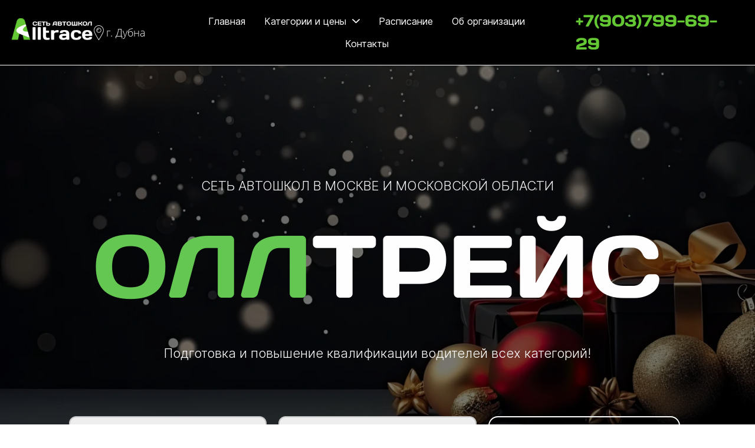

--- FILE ---
content_type: text/html; charset=utf-8
request_url: https://dubna.alltrace.ru/
body_size: 135570
content:
<!DOCTYPE html><html>
<head>
<meta charset="utf-8"/>
<meta http-equiv="Content-Type" content="text/html; charset=utf-8"/>
<meta http-equiv="x-dns-prefetch-control" content="on"/>
<link rel="preconnect" href="//m-files.cdn1.cc/"/>
<title>ОллТрейс (ех. Орлан) | Автошкола Дубна</title>
<meta name="viewport" content="width=device-width"/>
<meta name="robots" content="index, follow"/>
<meta name="description" content="Подготовка водителей транспортных средств категории B. Теория в классе или онлайн. Группы вечерние и выходного дня, вождение в удобное для Вас время. Сопровождаем до получения прав"/><meta property="og:title" content="ОллТрейс (ех. Орлан) | Автошкола Дубна"/><meta property="og:description" content="Подготовка водителей транспортных средств категории B. Теория в классе или онлайн. Группы вечерние и выходного дня, вождение в удобное для Вас время. Сопровождаем до получения прав"/><meta property="og:type" content="website"/><meta property="og:url" content="dubna.alltrace.ru"/><meta property="og:locale" content="ru_RU"/><link href="//dubna.alltrace.ru/favicon.ico?1" type="image/x-icon" rel="shortcut icon"/><link href="//m-files.cdn1.cc/web/build/pages/public.bundle.css?v=1766826139" rel="stylesheet"/><style>body,#site_wrapper1{min-width:1170px;}.blk_section_inner{width:1170px;}@media (max-width: 500px){body,#site_wrapper1{min-width:370px;}.blk_section_inner{width:370px;}.section_popup_wnd{width:300px!important;}.blk-section--ms-popup{max-width:300px}}</style><style id="font-face-14">@font-face {
font-family: 'Open Sans';
src: url('//m-files.cdn1.cc/web/user/fonts/open_sans/open_sans_light.woff') format('woff'), url('//m-files.cdn1.cc/web/user/fonts/open_sans/open_sans_light.ttf') format('ttf');
font-weight: 300;
font-style: normal;
font-display: swap;
}</style><style id="font-face-16">@font-face {
font-family: 'Open Sans';
src: url('//m-files.cdn1.cc/web/user/fonts/open_sans/open_sans_normal.woff') format('woff'), url('//m-files.cdn1.cc/web/user/fonts/open_sans/open_sans_normal.ttf') format('ttf');
font-weight: 400;
font-style: normal;
font-display: swap;
}</style><style id="site_styles_css">.menu-bar__button {background-color: #7d7d7d;float: right;} .menu-bar__button .menu-bar__icon {fill: #FFFFFF;}</style><style id="font-face-204">@font-face {
font-family: 'Inter';
src: url('//m-files.cdn1.cc/web/user/fonts/inter/inter_light.woff') format('woff'), url('//m-files.cdn1.cc/web/user/fonts/inter/inter_light.ttf') format('ttf');
font-weight: 300;
font-style: normal;
font-display: swap;
}</style><style>.blk_text.blk_text__mtr-85 h1.blk-data.font-204:not([data-gs-fonts]),.blk_text.blk_text__mtr-85 h2.blk-data.font-204:not([data-gs-fonts]),.blk_text.blk_text__mtr-85 h3.blk-data.font-204:not([data-gs-fonts]),.blk_text.blk_text__mtr-85 h4.blk-data.font-204:not([data-gs-fonts]),.blk_text.blk_text__mtr-85 h5.blk-data.font-204:not([data-gs-fonts]),.blk_text.blk_text__mtr-85 h6.blk-data.font-204:not([data-gs-fonts]),.font-204{font-family:Inter,Arial!important;font-weight:300!important;font-style:normal!important;}</style><style id="font-face-6626">@font-face {
font-family: 'TTF-1722939268026';
src: url('//m-files.cdn1.cc/lpfile/e/a/a/eaa51b950bb3574bb53c524950f5f581fgh58z85vd.ttf');
font-weight: 400;
font-style: normal;
font-display: swap;
}</style><style>.blk_text.blk_text__mtr-85 h1.blk-data.font-6626:not([data-gs-fonts]),.blk_text.blk_text__mtr-85 h2.blk-data.font-6626:not([data-gs-fonts]),.blk_text.blk_text__mtr-85 h3.blk-data.font-6626:not([data-gs-fonts]),.blk_text.blk_text__mtr-85 h4.blk-data.font-6626:not([data-gs-fonts]),.blk_text.blk_text__mtr-85 h5.blk-data.font-6626:not([data-gs-fonts]),.blk_text.blk_text__mtr-85 h6.blk-data.font-6626:not([data-gs-fonts]),.font-6626{font-family:TTF-1722939268026!important;font-weight:400!important;font-style:normal!important;}</style><style id="font-face-18">@font-face {
font-family: 'Open Sans';
src: url('//m-files.cdn1.cc/web/user/fonts/open_sans/open_sans_semi-bold.woff') format('woff'), url('//m-files.cdn1.cc/web/user/fonts/open_sans/open_sans_semi-bold.ttf') format('ttf');
font-weight: 600;
font-style: normal;
font-display: swap;
}</style><style id="font-face-205">@font-face {
font-family: 'Inter';
src: url('//m-files.cdn1.cc/web/user/fonts/inter/inter_normal.woff') format('woff'), url('//m-files.cdn1.cc/web/user/fonts/inter/inter_normal.ttf') format('ttf');
font-weight: 400;
font-style: normal;
font-display: swap;
}</style><style>.blk_text.blk_text__mtr-85 h1.blk-data.font-205:not([data-gs-fonts]),.blk_text.blk_text__mtr-85 h2.blk-data.font-205:not([data-gs-fonts]),.blk_text.blk_text__mtr-85 h3.blk-data.font-205:not([data-gs-fonts]),.blk_text.blk_text__mtr-85 h4.blk-data.font-205:not([data-gs-fonts]),.blk_text.blk_text__mtr-85 h5.blk-data.font-205:not([data-gs-fonts]),.blk_text.blk_text__mtr-85 h6.blk-data.font-205:not([data-gs-fonts]),.font-205{font-family:Inter,Arial!important;font-weight:400!important;font-style:normal!important;}</style><style>#feff9feb511d46f4baf5a8e217fb4ea9 > div.block-content {    justify-content: normal;}#feff9feb511d46f4baf5a8e217fb4ea9 .block-content > .msf-input__header,#feff9feb511d46f4baf5a8e217fb4ea9 .msf-input__wrapper {    text-align: left;}#feff9feb511d46f4baf5a8e217fb4ea9 .msf-input__wrapper {    position: relative;    display: block;    margin-bottom: 0;    -webkit-tap-highlight-color: transparent;}#feff9feb511d46f4baf5a8e217fb4ea9 .msf-input__header {    display: inline-block;}#feff9feb511d46f4baf5a8e217fb4ea9     .msf-input__header:after {        content: ' *';    }#feff9feb511d46f4baf5a8e217fb4ea9 .msf-input {    width: 100%;    box-shadow: none;    transition: unset;}#feff9feb511d46f4baf5a8e217fb4ea9 .msf-input::placeholder,#feff9feb511d46f4baf5a8e217fb4ea9 .msf-input__file-area-hint,#feff9feb511d46f4baf5a8e217fb4ea9 .ms-datetime-wrap .msf-input span {    color: var(--msf-field-input-color, #111111);    opacity: 0.5;    word-break: break-word;}#feff9feb511d46f4baf5a8e217fb4ea9 .msf-input::placeholder {    overflow: visible;}@media(max-width:500px){#feff9feb511d46f4baf5a8e217fb4ea9 > div.block-content {        justify-content: normal;    }}@tablet {#feff9feb511d46f4baf5a8e217fb4ea9 > div.block-content {        justify-content: normal;    }}
#feff9feb511d46f4baf5a8e217fb4ea9 > .block-content{justify-content:center;}
@media (max-width: 500px){}</style><style>#c452ee8fe93142ca8051837d212fd8f1 > div.block-content {    justify-content: normal;}#c452ee8fe93142ca8051837d212fd8f1 .block-content > .msf-input__header,#c452ee8fe93142ca8051837d212fd8f1 .msf-input__wrapper {    text-align: left;}#c452ee8fe93142ca8051837d212fd8f1 .msf-input__wrapper {    position: relative;    display: block;    margin-bottom: 0;    -webkit-tap-highlight-color: transparent;}#c452ee8fe93142ca8051837d212fd8f1 .msf-input__header {    display: inline-block;}#c452ee8fe93142ca8051837d212fd8f1     .msf-input__header:after {        content: ' *';    }#c452ee8fe93142ca8051837d212fd8f1 .msf-input {    width: 100%;    box-shadow: none;    transition: unset;}#c452ee8fe93142ca8051837d212fd8f1 .msf-input::placeholder,#c452ee8fe93142ca8051837d212fd8f1 .msf-input__file-area-hint,#c452ee8fe93142ca8051837d212fd8f1 .ms-datetime-wrap .msf-input span {    color: var(--msf-field-input-color, #111111);    opacity: 0.5;    word-break: break-word;}#c452ee8fe93142ca8051837d212fd8f1 .msf-input::placeholder {    overflow: visible;}@media(max-width:500px){#c452ee8fe93142ca8051837d212fd8f1 > div.block-content {        justify-content: normal;    }}@tablet {#c452ee8fe93142ca8051837d212fd8f1 > div.block-content {        justify-content: normal;    }}
#c452ee8fe93142ca8051837d212fd8f1 > .block-content{justify-content:center;}
@media (max-width: 500px){}</style><style>#f5e01623c7db4240bb747ac5c4e3165a > .block-content {  display: flex;}#f5e01623c7db4240bb747ac5c4e3165a > .block-content > .m-block-wrapper {    width: 100%;    margin: 0;}#f5e01623c7db4240bb747ac5c4e3165a.blk-in-abs > .block-content > .m-block-wrapper {width: 100px;height: 300px;margin: 0;}#f5e01623c7db4240bb747ac5c4e3165a.blk--resizing > .block-content > .m-block-wrapper {    width: 100%;    height: 100%;}#f5e01623c7db4240bb747ac5c4e3165a.blk-in-abs > .block-content > .m-block-wrapper[data-size="width"],#f5e01623c7db4240bb747ac5c4e3165a.blk-in-abs > .block-content > .m-block-wrapper[data-size="no-size"] {    align-items: center;}@media(max-width:500px){#f5e01623c7db4240bb747ac5c4e3165a > .block-content > .m-block-wrapper {        margin: 0;    }#f5e01623c7db4240bb747ac5c4e3165a.blk-in-abs > .block-content > .m-block-wrapper {    width: 100px;    height: 100px;    margin: 0;    }#f5e01623c7db4240bb747ac5c4e3165a.blk--resizing > .block-content > .m-block-wrapper {        width: 100%;        height: 100%;    }}#f5e01623c7db4240bb747ac5c4e3165a > .block-content > .m-block-wrapper {    min-width: 0;}#f5e01623c7db4240bb747ac5c4e3165a .block-content {    display: flex;}#f5e01623c7db4240bb747ac5c4e3165a .m-button.btn-submit {        width: 100%;        text-align: unset;}#f5e01623c7db4240bb747ac5c4e3165a.blk-in-abs > .block-content > .m-block-wrapper {    height: auto;}#f5e01623c7db4240bb747ac5c4e3165a .m-block-wrapper {    display: flex;    justify-content: inherit;    min-width: 10%;}#f5e01623c7db4240bb747ac5c4e3165a .m-button {    max-width: 100%;    overflow-wrap: break-word;}@media(max-width:500px){#f5e01623c7db4240bb747ac5c4e3165a.blk-in-abs > .block-content > .m-block-wrapper {        height: auto;    }}#f5e01623c7db4240bb747ac5c4e3165a.blk-in-abs .m-button-gy2qES2 {    width: 100%;    height: 100%;}#f5e01623c7db4240bb747ac5c4e3165a .m-button-gy2qES2 {    cursor: pointer;            width: 100%;        color: #ffffff;    display: flex;    justify-content: center;    align-items: center;    box-shadow:         unset    ;    grid-gap: 5px;    transition: all 0.15s linear;    position: relative;            background: radial-gradient(#b50000 1%, #3b0202 80%);                    background: transparent;                border: 2px solid #FFFFFF;        padding: calc(19px - 2px) calc(36px - 2px);                            border-radius: 16px;                                word-break: normal;}#f5e01623c7db4240bb747ac5c4e3165a .m-block-wrapper .m-button-gy2qES2 {    margin-top: unset;}#f5e01623c7db4240bb747ac5c4e3165a .m-button-gy2qES2:before {    display: none;    content: '';    position: absolute;    border-radius: inherit;    padding: 2px;    z-index: 0;    inset: 0;    -webkit-mask: linear-gradient(#fff 0 0) content-box, linear-gradient(#fff 0 0);    -webkit-mask-composite: xor;    mask-composite: exclude;    pointer-events: none;}#f5e01623c7db4240bb747ac5c4e3165a .m-button-gy2qES2:hover {            color: #64C853;                background: #edc310;                    background: transparent;                            border: 2px solid #64C853;            padding: calc(19px - 2px) calc(36px - 2px);                                }#f5e01623c7db4240bb747ac5c4e3165a     .m-button-gy2qES2:hover:before {                    display: none;            }#f5e01623c7db4240bb747ac5c4e3165a .m-button-gy2qES2:active {                                    transform: scale(0.97);    }#f5e01623c7db4240bb747ac5c4e3165a     .m-button__img-gy2qES2 {        min-width: 20px;        min-height: 20px;        -webkit-mask: url(//m-files.cdn1.cc/lpfile/c/a/d/cad1bdb6451fe7da02e529a7e1d4e4f6.svg) top left / cover;        -webkit-mask-repeat: no-repeat;        background-color: #ffffff;        transition: all 0.15s ease-in;    }#f5e01623c7db4240bb747ac5c4e3165a                 .m-button-gy2qES2:hover .m-button__img-gy2qES2 {            background-color: #64C853;        }#f5e01623c7db4240bb747ac5c4e3165a                     .m-button__img-gy2qES2 {                                    -webkit-mask-position-x: 20px;                    }#f5e01623c7db4240bb747ac5c4e3165a         .m-button-gy2qES2:hover .m-button__img-gy2qES2 {        -webkit-mask-position: center;    }#f5e01623c7db4240bb747ac5c4e3165a         .m-button-gy2qES2:hover .m-button__text-gy2qES2 {        transform: translateX(0);    }#f5e01623c7db4240bb747ac5c4e3165a     .m-button__text-gy2qES2 {        transform: translateX(calc(-10px - 2.5px));    }#f5e01623c7db4240bb747ac5c4e3165a .m-button-gy2qES2 > .m-button__effect-blick {    position: absolute;    background: transparent;    width: 100%;    height: 100%;    border-radius: inherit;    overflow: hidden;    pointer-events: none;}#f5e01623c7db4240bb747ac5c4e3165a     .m-button-gy2qES2 > .m-button__effect-blick:after {    position: absolute;    content: "";    width: 50px;    height: 800px;    background: linear-gradient(90deg, transparent, #fff, transparent);    opacity: 0.4;    transform: translateY(-50%) rotate(45deg);    transition: all 0.1s;    animation: blick 3s infinite linear;}#f5e01623c7db4240bb747ac5c4e3165a .m-button__text-gy2qES2 {    text-align: left;    transition: transform 0.15s linear;}@keyframes pulse-f5e01623c7db4240bb747ac5c4e3165a {        0% {            box-shadow: 0 0 0 0 rgba(119,119,119,0.6);        }        100% {            box-shadow: 0 0 0 15px rgba(119,119,119,0.001);        }}@keyframes blick {        0% {            left: -30px;            margin-left: 0px;        }                30% {            left: 110%;            margin-left: 80px;        }                100% {            left: 110%;            margin-left: 80px;        }}@keyframes light-f5e01623c7db4240bb747ac5c4e3165a {        0% {            filter: drop-shadow(0px 0px 0px #8D8D8D);        }                100% {            filter: drop-shadow(0px 0px 6px #8D8D8D);        }}@keyframes shape {        50% {            transform: translateX(3px) rotate(2deg);        }            100% {            transform: translateX(-3px) rotate(-2deg);        }}@keyframes squeeze {        0% {            transform: scale(1);        }                30% {            transform: scaleX(1.05) scaleY(0.85);        }                40% {            transform: scaleX(0.85) scaleY(1.10);        }                60% {            transform: scaleX(1.05) scaleY(0.95);        }                100% {            transform: scale(1);        }}@media(max-width:500px){#f5e01623c7db4240bb747ac5c4e3165a         .m-block-wrapper .m-button-gy2qES2 {        margin-top: unset;    }#f5e01623c7db4240bb747ac5c4e3165a     .m-button-gy2qES2 {                    padding: calc(20px - 2px) calc(20px - 2px);                grid-gap: 5px;    }#f5e01623c7db4240bb747ac5c4e3165a         .m-button-gy2qES2:hover {                                    padding: calc(20px - 2px) calc(20px - 2px);                        }#f5e01623c7db4240bb747ac5c4e3165a         .m-button-gy2qES2:active {            }#f5e01623c7db4240bb747ac5c4e3165a                 .m-button__img-gy2qES2 {            min-width: 20px;            min-height: 20px;        }#f5e01623c7db4240bb747ac5c4e3165a                      .m-button__img-gy2qES2 {                                                    -webkit-mask-position-x: 20px;                                }#f5e01623c7db4240bb747ac5c4e3165a                     .m-button__text-gy2qES2 {            transform: translateX(calc(-10px - 2.5px));        }}
#f5e01623c7db4240bb747ac5c4e3165a > .block-content{justify-content:center;}
@font-face {
font-family: 'Inter';
src: url('//m-files.cdn1.cc/web/user/fonts/inter/inter_normal.woff') format('woff'), url('//m-files.cdn1.cc/web/user/fonts/inter/inter_normal.ttf') format('ttf');
font-weight: 400;
font-style: normal;
font-display: swap;
}
.ms-ts-f5e01623c7db4240bb747ac5c4e3165a-73{font-family:Inter,Arial!important;font-weight:400!important;font-style:normal!important;font-size:18px!important;line-height:140%!important;letter-spacing:0px!important}
@media (max-width: 500px){
.ms-ts-f5e01623c7db4240bb747ac5c4e3165a-73{font-size:16px!important}}</style><style>#\32 519caabfb414d6ab80e64247f9e63e4 .m-image img,#\32 519caabfb414d6ab80e64247f9e63e4 .m-image svg {    width: 1103px;}#\32 519caabfb414d6ab80e64247f9e63e4 .m-image__wrapper {    position: relative;        width: 1103px;    height: 331px;    }#\32 519caabfb414d6ab80e64247f9e63e4 .m-image {    height: 100%;        --opacity: 100%;    --blur: 0px;    --brightness: 1;    --contrast: 100%;    --grayscale: 0%;    --hueRotate: 0deg;    --invert: 0%;    --saturate: 100%;        transition: transform 0.2s, filter 0.2s;}#\32 519caabfb414d6ab80e64247f9e63e4 .m-image > * {        margin-left: -5px;    margin-top: -5px;        }#\32 519caabfb414d6ab80e64247f9e63e4 .m-image svg {        height: unset!important;        fill: #000000!important;        width: 1103px;    top: -0px;    left: -0px;    position: absolute;    max-width: none;    max-height: none;}#\32 519caabfb414d6ab80e64247f9e63e4 .m-image__sub-wrapper {        --opacityBg: 100%;    --blurBg: 0px;    --brightnessBg: 1;    --contrastBg: 100%;    --grayscaleBg: 0%;    --hueRotateBg: 0deg;    --invertBg: 0%;    --saturateBg: 100%;        transition: backdrop-filter 0.2s;}#\32 519caabfb414d6ab80e64247f9e63e4 .m-image__sub-wrapper {        transform: translateZ(0);    width: 100%;    height: 100%;}#\32 519caabfb414d6ab80e64247f9e63e4 .m-image__sub-wrapper:hover .m-image {                            --brightness: calc(100 / 100);                                                filter:            opacity(var(--opacity))             blur(var(--blur))             brightness(var(--brightness))             contrast(var(--contrast))             grayscale(var(--grayscale))             hue-rotate(var(--hueRotate))             invert(var(--invert))            saturate(var(--saturate));            }#\32 519caabfb414d6ab80e64247f9e63e4 .m-image__sub-wrapper {    overflow: hidden;                        border-radius: 20px;                                            border: 5px solid #1D1D1D;                    box-shadow: 4px 4px 12px 1px rgba(0, 0, 0, .3);    }@media(max-width:500px){#\32 519caabfb414d6ab80e64247f9e63e4     .m-image img,#\32 519caabfb414d6ab80e64247f9e63e4     .m-image svg {        width: 1103px;    }#\32 519caabfb414d6ab80e64247f9e63e4         .m-image__wrapper {        width: 267px;        height: 331px;    }}#\32 519caabfb414d6ab80e64247f9e63e4 .m-image img,#\32 519caabfb414d6ab80e64247f9e63e4 .m-image svg {    min-width: 1103px;    width: 1103px;}#\32 519caabfb414d6ab80e64247f9e63e4 .m-image__wrapper {        border-radius: px;            }#\32 519caabfb414d6ab80e64247f9e63e4 .m-image {    width: 100%;    height: 100%;    line-height: 0;        cursor: pointer;    }#\32 519caabfb414d6ab80e64247f9e63e4 .m-image__notice {        cursor: pointer;    }#\32 519caabfb414d6ab80e64247f9e63e4 .m-image__increase {    cursor: pointer;}#\32 519caabfb414d6ab80e64247f9e63e4 .m-image__wrapper .m-image__sub-wrapper .m-image--scale {    transform: scale(1.2);}#\32 519caabfb414d6ab80e64247f9e63e4 .m-image__increase {    display: none;    position: absolute;    width: 100%;    height: 100%;    left: 0;    top: 0;    background: rgba(0, 0, 0, 0.3);}#\32 519caabfb414d6ab80e64247f9e63e4 .m-image__increase-icon {    position: absolute;    max-width: 50px;    width: 30%;    top: 50%;    left: 50%;    transform: translateX(-50%) translateY(-50%);}#\32 519caabfb414d6ab80e64247f9e63e4 .m-image:hover + .m-image__increase,#\32 519caabfb414d6ab80e64247f9e63e4 .m-image__increase:hover {    display: block;}#\32 519caabfb414d6ab80e64247f9e63e4 .m-image.is-svg svg,#\32 519caabfb414d6ab80e64247f9e63e4 .m-image.is-svg img,#\32 519caabfb414d6ab80e64247f9e63e4 .m-image > img[src*=".gif"] {    position: absolute;    width: 1103px;    top: -0px;    left: -0px;    max-width: none;    max-height: none;}#\32 519caabfb414d6ab80e64247f9e63e4 .m-image--mob {    display: none;}@media (min-width:501px) {#\32 519caabfb414d6ab80e64247f9e63e4   }@media(max-width:500px){#\32 519caabfb414d6ab80e64247f9e63e4   }@media(max-width:500px){#\32 519caabfb414d6ab80e64247f9e63e4                 .m-image.m-image--mob img,#\32 519caabfb414d6ab80e64247f9e63e4     .m-image.m-image--mob svg {        min-width: 267px;        width: 267px;    }#\32 519caabfb414d6ab80e64247f9e63e4         .m-image.m-image--mob.is-svg svg,#\32 519caabfb414d6ab80e64247f9e63e4     .m-image.m-image--mob.is-svg img,#\32 519caabfb414d6ab80e64247f9e63e4     .m-image.m-image--mob > img[src*=".gif"] {        width: 1103px;        top: -0px;        left: -418px;    }#\32 519caabfb414d6ab80e64247f9e63e4         .m-image--mob {        display: block;    }#\32 519caabfb414d6ab80e64247f9e63e4         .m-image--mob + .m-image--pc {        display: none;    }}
#\32 519caabfb414d6ab80e64247f9e63e4 > .block-content{justify-content:center;}
@media (max-width: 500px){}</style><style>#\34 5f104e356d640c9bd0948d94aed5b31 .m-image img,#\34 5f104e356d640c9bd0948d94aed5b31 .m-image svg {    width: 1103px;}#\34 5f104e356d640c9bd0948d94aed5b31 .m-image__wrapper {    position: relative;        width: 1103px;    height: 331px;    }#\34 5f104e356d640c9bd0948d94aed5b31 .m-image {    height: 100%;        --opacity: 100%;    --blur: 0px;    --brightness: 1;    --contrast: 100%;    --grayscale: 0%;    --hueRotate: 0deg;    --invert: 0%;    --saturate: 100%;        transition: transform 0.2s, filter 0.2s;}#\34 5f104e356d640c9bd0948d94aed5b31 .m-image > * {        margin-left: -5px;    margin-top: -5px;        }#\34 5f104e356d640c9bd0948d94aed5b31 .m-image svg {        height: unset!important;        fill: #000000!important;        width: 1103px;    top: -0px;    left: -0px;    position: absolute;    max-width: none;    max-height: none;}#\34 5f104e356d640c9bd0948d94aed5b31 .m-image__sub-wrapper {        --opacityBg: 100%;    --blurBg: 0px;    --brightnessBg: 1;    --contrastBg: 100%;    --grayscaleBg: 0%;    --hueRotateBg: 0deg;    --invertBg: 0%;    --saturateBg: 100%;        transition: backdrop-filter 0.2s;}#\34 5f104e356d640c9bd0948d94aed5b31 .m-image__sub-wrapper {        transform: translateZ(0);    width: 100%;    height: 100%;}#\34 5f104e356d640c9bd0948d94aed5b31 .m-image__sub-wrapper:hover .m-image {                            --brightness: calc(100 / 100);                                                filter:            opacity(var(--opacity))             blur(var(--blur))             brightness(var(--brightness))             contrast(var(--contrast))             grayscale(var(--grayscale))             hue-rotate(var(--hueRotate))             invert(var(--invert))            saturate(var(--saturate));            }#\34 5f104e356d640c9bd0948d94aed5b31 .m-image__sub-wrapper {    overflow: hidden;                        border-radius: 20px;                                            border: 5px solid #1D1D1D;                    box-shadow: 4px 4px 12px 1px rgba(0, 0, 0, .3);    }@media(max-width:500px){#\34 5f104e356d640c9bd0948d94aed5b31     .m-image img,#\34 5f104e356d640c9bd0948d94aed5b31     .m-image svg {        width: 1103px;    }#\34 5f104e356d640c9bd0948d94aed5b31         .m-image__wrapper {        width: 267px;        height: 331px;    }}#\34 5f104e356d640c9bd0948d94aed5b31 .m-image img,#\34 5f104e356d640c9bd0948d94aed5b31 .m-image svg {    min-width: 1103px;    width: 1103px;}#\34 5f104e356d640c9bd0948d94aed5b31 .m-image__wrapper {        border-radius: px;            }#\34 5f104e356d640c9bd0948d94aed5b31 .m-image {    width: 100%;    height: 100%;    line-height: 0;        cursor: pointer;    }#\34 5f104e356d640c9bd0948d94aed5b31 .m-image__notice {        cursor: pointer;    }#\34 5f104e356d640c9bd0948d94aed5b31 .m-image__increase {    cursor: pointer;}#\34 5f104e356d640c9bd0948d94aed5b31 .m-image__wrapper .m-image__sub-wrapper .m-image--scale {    transform: scale(1.2);}#\34 5f104e356d640c9bd0948d94aed5b31 .m-image__increase {    display: none;    position: absolute;    width: 100%;    height: 100%;    left: 0;    top: 0;    background: rgba(0, 0, 0, 0.3);}#\34 5f104e356d640c9bd0948d94aed5b31 .m-image__increase-icon {    position: absolute;    max-width: 50px;    width: 30%;    top: 50%;    left: 50%;    transform: translateX(-50%) translateY(-50%);}#\34 5f104e356d640c9bd0948d94aed5b31 .m-image:hover + .m-image__increase,#\34 5f104e356d640c9bd0948d94aed5b31 .m-image__increase:hover {    display: block;}#\34 5f104e356d640c9bd0948d94aed5b31 .m-image.is-svg svg,#\34 5f104e356d640c9bd0948d94aed5b31 .m-image.is-svg img,#\34 5f104e356d640c9bd0948d94aed5b31 .m-image > img[src*=".gif"] {    position: absolute;    width: 1103px;    top: -0px;    left: -0px;    max-width: none;    max-height: none;}#\34 5f104e356d640c9bd0948d94aed5b31 .m-image--mob {    display: none;}@media (min-width:501px) {#\34 5f104e356d640c9bd0948d94aed5b31   }@media(max-width:500px){#\34 5f104e356d640c9bd0948d94aed5b31   }@media(max-width:500px){#\34 5f104e356d640c9bd0948d94aed5b31                 .m-image.m-image--mob img,#\34 5f104e356d640c9bd0948d94aed5b31     .m-image.m-image--mob svg {        min-width: 267px;        width: 267px;    }#\34 5f104e356d640c9bd0948d94aed5b31         .m-image.m-image--mob.is-svg svg,#\34 5f104e356d640c9bd0948d94aed5b31     .m-image.m-image--mob.is-svg img,#\34 5f104e356d640c9bd0948d94aed5b31     .m-image.m-image--mob > img[src*=".gif"] {        width: 1103px;        top: -0px;        left: -418px;    }#\34 5f104e356d640c9bd0948d94aed5b31         .m-image--mob {        display: block;    }#\34 5f104e356d640c9bd0948d94aed5b31         .m-image--mob + .m-image--pc {        display: none;    }}
#\34 5f104e356d640c9bd0948d94aed5b31 > .block-content{justify-content:center;}
@media (max-width: 500px){}</style><style>#\32 b6448252cbe4c8bb5edf2db7917f4ee .m-image img,#\32 b6448252cbe4c8bb5edf2db7917f4ee .m-image svg {    width: 331px;}#\32 b6448252cbe4c8bb5edf2db7917f4ee .m-image__wrapper {    position: relative;        width: 331px;    height: 331px;    }#\32 b6448252cbe4c8bb5edf2db7917f4ee .m-image {    height: 100%;        --opacity: 100%;    --blur: 0px;    --brightness: 1;    --contrast: 100%;    --grayscale: 0%;    --hueRotate: 0deg;    --invert: 0%;    --saturate: 100%;        transition: transform 0.2s, filter 0.2s;}#\32 b6448252cbe4c8bb5edf2db7917f4ee .m-image > * {        margin-left: -5px;    margin-top: -5px;        }#\32 b6448252cbe4c8bb5edf2db7917f4ee .m-image svg {        height: unset!important;        fill: #000000!important;        width: 331px;    top: -0px;    left: -0px;    position: absolute;    max-width: none;    max-height: none;}#\32 b6448252cbe4c8bb5edf2db7917f4ee .m-image__sub-wrapper {        --opacityBg: 100%;    --blurBg: 0px;    --brightnessBg: 1;    --contrastBg: 100%;    --grayscaleBg: 0%;    --hueRotateBg: 0deg;    --invertBg: 0%;    --saturateBg: 100%;        transition: backdrop-filter 0.2s;}#\32 b6448252cbe4c8bb5edf2db7917f4ee .m-image__sub-wrapper {        transform: translateZ(0);    width: 100%;    height: 100%;}#\32 b6448252cbe4c8bb5edf2db7917f4ee .m-image__sub-wrapper:hover .m-image {                            --brightness: calc(100 / 100);                                                filter:            opacity(var(--opacity))             blur(var(--blur))             brightness(var(--brightness))             contrast(var(--contrast))             grayscale(var(--grayscale))             hue-rotate(var(--hueRotate))             invert(var(--invert))            saturate(var(--saturate));            }#\32 b6448252cbe4c8bb5edf2db7917f4ee .m-image__sub-wrapper {    overflow: hidden;                        border-radius: 20px;                                            border: 5px solid #1D1D1D;                    box-shadow: 4px 4px 12px 1px rgba(0, 0, 0, .3);    }@media(max-width:500px){#\32 b6448252cbe4c8bb5edf2db7917f4ee     .m-image img,#\32 b6448252cbe4c8bb5edf2db7917f4ee     .m-image svg {        width: 330px;    }#\32 b6448252cbe4c8bb5edf2db7917f4ee         .m-image__wrapper {        width: 330px;        height: 330px;    }}#\32 b6448252cbe4c8bb5edf2db7917f4ee .m-image img,#\32 b6448252cbe4c8bb5edf2db7917f4ee .m-image svg {    min-width: 331px;    width: 331px;}#\32 b6448252cbe4c8bb5edf2db7917f4ee .m-image__wrapper {        border-radius: px;            }#\32 b6448252cbe4c8bb5edf2db7917f4ee .m-image {    width: 100%;    height: 100%;    line-height: 0;        cursor: pointer;    }#\32 b6448252cbe4c8bb5edf2db7917f4ee .m-image__notice {        cursor: pointer;    }#\32 b6448252cbe4c8bb5edf2db7917f4ee .m-image__increase {    cursor: pointer;}#\32 b6448252cbe4c8bb5edf2db7917f4ee .m-image__wrapper .m-image__sub-wrapper .m-image--scale {    transform: scale(1.2);}#\32 b6448252cbe4c8bb5edf2db7917f4ee .m-image__increase {    display: none;    position: absolute;    width: 100%;    height: 100%;    left: 0;    top: 0;    background: rgba(0, 0, 0, 0.3);}#\32 b6448252cbe4c8bb5edf2db7917f4ee .m-image__increase-icon {    position: absolute;    max-width: 50px;    width: 30%;    top: 50%;    left: 50%;    transform: translateX(-50%) translateY(-50%);}#\32 b6448252cbe4c8bb5edf2db7917f4ee .m-image:hover + .m-image__increase,#\32 b6448252cbe4c8bb5edf2db7917f4ee .m-image__increase:hover {    display: block;}#\32 b6448252cbe4c8bb5edf2db7917f4ee .m-image.is-svg svg,#\32 b6448252cbe4c8bb5edf2db7917f4ee .m-image.is-svg img,#\32 b6448252cbe4c8bb5edf2db7917f4ee .m-image > img[src*=".gif"] {    position: absolute;    width: 331px;    top: -0px;    left: -0px;    max-width: none;    max-height: none;}#\32 b6448252cbe4c8bb5edf2db7917f4ee .m-image--mob {    display: none;}@media (min-width:501px) {#\32 b6448252cbe4c8bb5edf2db7917f4ee   }@media(max-width:500px){#\32 b6448252cbe4c8bb5edf2db7917f4ee   }@media(max-width:500px){#\32 b6448252cbe4c8bb5edf2db7917f4ee                 .m-image.m-image--mob img,#\32 b6448252cbe4c8bb5edf2db7917f4ee     .m-image.m-image--mob svg {        min-width: 330px;        width: 330px;    }#\32 b6448252cbe4c8bb5edf2db7917f4ee         .m-image.m-image--mob.is-svg svg,#\32 b6448252cbe4c8bb5edf2db7917f4ee     .m-image.m-image--mob.is-svg img,#\32 b6448252cbe4c8bb5edf2db7917f4ee     .m-image.m-image--mob > img[src*=".gif"] {        width: 330px;        top: -0px;        left: -0px;    }#\32 b6448252cbe4c8bb5edf2db7917f4ee         .m-image--mob {        display: block;    }#\32 b6448252cbe4c8bb5edf2db7917f4ee         .m-image--mob + .m-image--pc {        display: none;    }}
#\32 b6448252cbe4c8bb5edf2db7917f4ee > .block-content{justify-content:center;}
@media (max-width: 500px){}</style><style>#\31 fa1a84e26c141c69b71b828d2b52ef1 .m-image img,#\31 fa1a84e26c141c69b71b828d2b52ef1 .m-image svg {    width: 331px;}#\31 fa1a84e26c141c69b71b828d2b52ef1 .m-image__wrapper {    position: relative;        width: 331px;    height: 331px;    }#\31 fa1a84e26c141c69b71b828d2b52ef1 .m-image {    height: 100%;        --opacity: 100%;    --blur: 0px;    --brightness: 1;    --contrast: 100%;    --grayscale: 0%;    --hueRotate: 0deg;    --invert: 0%;    --saturate: 100%;        transition: transform 0.2s, filter 0.2s;}#\31 fa1a84e26c141c69b71b828d2b52ef1 .m-image > * {        margin-left: -5px;    margin-top: -5px;        }#\31 fa1a84e26c141c69b71b828d2b52ef1 .m-image svg {        height: unset!important;        fill: #000000!important;        width: 331px;    top: -0px;    left: -0px;    position: absolute;    max-width: none;    max-height: none;}#\31 fa1a84e26c141c69b71b828d2b52ef1 .m-image__sub-wrapper {        --opacityBg: 100%;    --blurBg: 0px;    --brightnessBg: 1;    --contrastBg: 100%;    --grayscaleBg: 0%;    --hueRotateBg: 0deg;    --invertBg: 0%;    --saturateBg: 100%;        transition: backdrop-filter 0.2s;}#\31 fa1a84e26c141c69b71b828d2b52ef1 .m-image__sub-wrapper {        transform: translateZ(0);    width: 100%;    height: 100%;}#\31 fa1a84e26c141c69b71b828d2b52ef1 .m-image__sub-wrapper:hover .m-image {                            --brightness: calc(100 / 100);                                                filter:            opacity(var(--opacity))             blur(var(--blur))             brightness(var(--brightness))             contrast(var(--contrast))             grayscale(var(--grayscale))             hue-rotate(var(--hueRotate))             invert(var(--invert))            saturate(var(--saturate));            }#\31 fa1a84e26c141c69b71b828d2b52ef1 .m-image__sub-wrapper {    overflow: hidden;                        border-radius: 20px;                                            border: 5px solid #1D1D1D;                    box-shadow: 4px 4px 12px 1px rgba(0, 0, 0, .3);    }@media(max-width:500px){#\31 fa1a84e26c141c69b71b828d2b52ef1     .m-image img,#\31 fa1a84e26c141c69b71b828d2b52ef1     .m-image svg {        width: 330px;    }#\31 fa1a84e26c141c69b71b828d2b52ef1         .m-image__wrapper {        width: 330px;        height: 330px;    }}#\31 fa1a84e26c141c69b71b828d2b52ef1 .m-image img,#\31 fa1a84e26c141c69b71b828d2b52ef1 .m-image svg {    min-width: 331px;    width: 331px;}#\31 fa1a84e26c141c69b71b828d2b52ef1 .m-image__wrapper {        border-radius: px;            }#\31 fa1a84e26c141c69b71b828d2b52ef1 .m-image {    width: 100%;    height: 100%;    line-height: 0;        cursor: pointer;    }#\31 fa1a84e26c141c69b71b828d2b52ef1 .m-image__notice {        cursor: pointer;    }#\31 fa1a84e26c141c69b71b828d2b52ef1 .m-image__increase {    cursor: pointer;}#\31 fa1a84e26c141c69b71b828d2b52ef1 .m-image__wrapper .m-image__sub-wrapper .m-image--scale {    transform: scale(1.2);}#\31 fa1a84e26c141c69b71b828d2b52ef1 .m-image__increase {    display: none;    position: absolute;    width: 100%;    height: 100%;    left: 0;    top: 0;    background: rgba(0, 0, 0, 0.3);}#\31 fa1a84e26c141c69b71b828d2b52ef1 .m-image__increase-icon {    position: absolute;    max-width: 50px;    width: 30%;    top: 50%;    left: 50%;    transform: translateX(-50%) translateY(-50%);}#\31 fa1a84e26c141c69b71b828d2b52ef1 .m-image:hover + .m-image__increase,#\31 fa1a84e26c141c69b71b828d2b52ef1 .m-image__increase:hover {    display: block;}#\31 fa1a84e26c141c69b71b828d2b52ef1 .m-image.is-svg svg,#\31 fa1a84e26c141c69b71b828d2b52ef1 .m-image.is-svg img,#\31 fa1a84e26c141c69b71b828d2b52ef1 .m-image > img[src*=".gif"] {    position: absolute;    width: 331px;    top: -0px;    left: -0px;    max-width: none;    max-height: none;}#\31 fa1a84e26c141c69b71b828d2b52ef1 .m-image--mob {    display: none;}@media (min-width:501px) {#\31 fa1a84e26c141c69b71b828d2b52ef1   }@media(max-width:500px){#\31 fa1a84e26c141c69b71b828d2b52ef1   }@media(max-width:500px){#\31 fa1a84e26c141c69b71b828d2b52ef1                 .m-image.m-image--mob img,#\31 fa1a84e26c141c69b71b828d2b52ef1     .m-image.m-image--mob svg {        min-width: 330px;        width: 330px;    }#\31 fa1a84e26c141c69b71b828d2b52ef1         .m-image.m-image--mob.is-svg svg,#\31 fa1a84e26c141c69b71b828d2b52ef1     .m-image.m-image--mob.is-svg img,#\31 fa1a84e26c141c69b71b828d2b52ef1     .m-image.m-image--mob > img[src*=".gif"] {        width: 330px;        top: -0px;        left: -0px;    }#\31 fa1a84e26c141c69b71b828d2b52ef1         .m-image--mob {        display: block;    }#\31 fa1a84e26c141c69b71b828d2b52ef1         .m-image--mob + .m-image--pc {        display: none;    }}
#\31 fa1a84e26c141c69b71b828d2b52ef1 > .block-content{justify-content:center;}
@media (max-width: 500px){}</style><style id="font-face-38">@font-face {
font-family: 'Roboto';
src: url('//m-files.cdn1.cc/web/user/fonts/roboto/roboto_normal.woff') format('woff'), url('//m-files.cdn1.cc/web/user/fonts/roboto/roboto_normal.ttf') format('ttf');
font-weight: 400;
font-style: normal;
font-display: swap;
}</style><style>.blk_text.blk_text__mtr-85 h1.blk-data.font-38:not([data-gs-fonts]),.blk_text.blk_text__mtr-85 h2.blk-data.font-38:not([data-gs-fonts]),.blk_text.blk_text__mtr-85 h3.blk-data.font-38:not([data-gs-fonts]),.blk_text.blk_text__mtr-85 h4.blk-data.font-38:not([data-gs-fonts]),.blk_text.blk_text__mtr-85 h5.blk-data.font-38:not([data-gs-fonts]),.blk_text.blk_text__mtr-85 h6.blk-data.font-38:not([data-gs-fonts]),.font-38{font-family:Roboto,Arial!important;font-weight:400!important;font-style:normal!important;}</style><style>#\36 207de571b2649b29dcf17c72b893191 > .block-content {  display: flex;}#\36 207de571b2649b29dcf17c72b893191 > .block-content > .m-block-wrapper {    width: 100%;    margin: 0 0 20px 0;}#\36 207de571b2649b29dcf17c72b893191.blk-in-abs > .block-content > .m-block-wrapper {width: 100px;height: 300px;margin: 0;}#\36 207de571b2649b29dcf17c72b893191.blk--resizing > .block-content > .m-block-wrapper {    width: 100%;    height: 100%;}#\36 207de571b2649b29dcf17c72b893191.blk-in-abs > .block-content > .m-block-wrapper[data-size="width"],#\36 207de571b2649b29dcf17c72b893191.blk-in-abs > .block-content > .m-block-wrapper[data-size="no-size"] {    align-items: center;}@media(max-width:500px){#\36 207de571b2649b29dcf17c72b893191 > .block-content > .m-block-wrapper {        margin: 0 0 20px 0;    }#\36 207de571b2649b29dcf17c72b893191.blk-in-abs > .block-content > .m-block-wrapper {    width: 100px;    height: 100px;    margin: 0;    }#\36 207de571b2649b29dcf17c72b893191.blk--resizing > .block-content > .m-block-wrapper {        width: 100%;        height: 100%;    }}#\36 207de571b2649b29dcf17c72b893191 > .block-content > .m-block-wrapper {    min-width: 0;}#\36 207de571b2649b29dcf17c72b893191 {    --margin: 20px;}#\36 207de571b2649b29dcf17c72b893191 > .block-content > .m-block-wrapper {    display: flex;    justify-content: inherit;}#\36 207de571b2649b29dcf17c72b893191 .m-timer {    display: flex;    justify-content: inherit;    color: #64C853;    }#\36 207de571b2649b29dcf17c72b893191 .m-timer__item-wrapper {    display: grid;    grid-template-columns: auto auto;}#\36 207de571b2649b29dcf17c72b893191 .m-timer__item {    position: relative;    display: flex;    justify-self: center;}#\36 207de571b2649b29dcf17c72b893191     .m-timer__item-caption {        color: #C7C7C7;        grid-area: 2 / 1 / 3 / 2;        justify-self: center;    }#\36 207de571b2649b29dcf17c72b893191     .m-timer__item-wrapper:last-child .m-timer__item-divider {        display: none;    }#\36 207de571b2649b29dcf17c72b893191     .m-timer__item-divider {        text-align: center;        margin-left: calc(var(--margin) / 2);        margin-right: calc(var(--margin) / 2);            }@media(max-width:500px){#\36 207de571b2649b29dcf17c72b893191 {--margin: 15px;}}@media (min-width:501px) {#\36 207de571b2649b29dcf17c72b893191   }@media(max-width:500px){#\36 207de571b2649b29dcf17c72b893191   }
#\36 207de571b2649b29dcf17c72b893191 > .block-content{justify-content:center;}
@font-face {
font-family: 'Roboto';
src: url('//m-files.cdn1.cc/web/user/fonts/roboto/roboto_normal.woff') format('woff'), url('//m-files.cdn1.cc/web/user/fonts/roboto/roboto_normal.ttf') format('ttf');
font-weight: 400;
font-style: normal;
font-display: swap;
}
.ms-ts-6207de571b2649b29dcf17c72b893191-241{font-family:Roboto,Arial!important;font-weight:400!important;font-style:normal!important;font-size:36px!important;line-height:100%!important;letter-spacing:0px!important}
.ms-ts-6207de571b2649b29dcf17c72b893191-243{font-family:Roboto,Arial!important;font-weight:400!important;font-style:normal!important;font-size:12px!important;line-height:140%!important;letter-spacing:0px!important}
@media (max-width: 500px){
.ms-ts-6207de571b2649b29dcf17c72b893191-241{font-size:45px!important}}</style><style id="font-face-48">@font-face {
font-family: 'Rubik';
src: url('//m-files.cdn1.cc/web/user/fonts/rubik/rubik_light.woff2') format('woff2'), url('//m-files.cdn1.cc/web/user/fonts/rubik/rubik_light.woff') format('woff');
font-weight: 300;
font-style: normal;
font-display: swap;
}</style><style>#fb48899778e9484baec35a3a8a772d8b > div.block-content {    justify-content: normal;}#fb48899778e9484baec35a3a8a772d8b .block-content > .msf-input__header,#fb48899778e9484baec35a3a8a772d8b .msf-input__wrapper {    text-align: left;}#fb48899778e9484baec35a3a8a772d8b .msf-input__wrapper {    position: relative;    display: block;    margin-bottom: 0;    -webkit-tap-highlight-color: transparent;}#fb48899778e9484baec35a3a8a772d8b .msf-input__header {    display: inline-block;}#fb48899778e9484baec35a3a8a772d8b     .msf-input__header:after {        content: ' *';    }#fb48899778e9484baec35a3a8a772d8b .msf-input {    width: 100%;    box-shadow: none;    transition: unset;}#fb48899778e9484baec35a3a8a772d8b .msf-input::placeholder,#fb48899778e9484baec35a3a8a772d8b .msf-input__file-area-hint,#fb48899778e9484baec35a3a8a772d8b .ms-datetime-wrap .msf-input span {    color: var(--msf-field-input-color, #111111);    opacity: 0.5;    word-break: break-word;}#fb48899778e9484baec35a3a8a772d8b .msf-input::placeholder {    overflow: visible;}@media(max-width:500px){#fb48899778e9484baec35a3a8a772d8b > div.block-content {        justify-content: normal;    }}@tablet {#fb48899778e9484baec35a3a8a772d8b > div.block-content {        justify-content: normal;    }}
#fb48899778e9484baec35a3a8a772d8b > .block-content{justify-content:center;}
@media (max-width: 500px){}</style><style>#\37 f74b75e751e4ef6a01073d876f0ebab > div.block-content {    justify-content: normal;}#\37 f74b75e751e4ef6a01073d876f0ebab .block-content > .msf-input__header,#\37 f74b75e751e4ef6a01073d876f0ebab .msf-input__wrapper {    text-align: left;}#\37 f74b75e751e4ef6a01073d876f0ebab .msf-input__wrapper {    position: relative;    display: block;    margin-bottom: 0;    -webkit-tap-highlight-color: transparent;}#\37 f74b75e751e4ef6a01073d876f0ebab .msf-input__header {    display: none;}#\37 f74b75e751e4ef6a01073d876f0ebab     .msf-input__header:after {        content: ' *';    }#\37 f74b75e751e4ef6a01073d876f0ebab .msf-input {    width: 100%;    box-shadow: none;    transition: unset;}#\37 f74b75e751e4ef6a01073d876f0ebab .msf-input::placeholder,#\37 f74b75e751e4ef6a01073d876f0ebab .msf-input__file-area-hint,#\37 f74b75e751e4ef6a01073d876f0ebab .ms-datetime-wrap .msf-input span {    color: var(--msf-field-input-color, #111111);    opacity: 0.5;    word-break: break-word;}#\37 f74b75e751e4ef6a01073d876f0ebab .msf-input::placeholder {    overflow: visible;}@media(max-width:500px){#\37 f74b75e751e4ef6a01073d876f0ebab > div.block-content {        justify-content: normal;    }}@tablet {#\37 f74b75e751e4ef6a01073d876f0ebab > div.block-content {        justify-content: normal;    }}#\37 f74b75e751e4ef6a01073d876f0ebab {    --msf-select-arrow-size: 6px;}#\37 f74b75e751e4ef6a01073d876f0ebab .msf-select-wrap {    position: relative;}#\37 f74b75e751e4ef6a01073d876f0ebab .msf-select-wrap:after {    content: '';    position: absolute;    top: 50%;    right: var(--msf-field-padding, 6px);    width: var(--msf-select-arrow-size);    height: var(--msf-select-arrow-size);    box-shadow: 0.5px 0.5px 0 0 var(--msf-field-input-color, #282a2f);    transform: translate(-33%, -90%) rotate(45deg);    pointer-events: none;}#\37 f74b75e751e4ef6a01073d876f0ebab select.msf-input {    width: 100%;    appearance: none;    padding-right: calc(2 * var(--msf-select-arrow-size) + var(--msf-field-padding, 6px));}#\37 f74b75e751e4ef6a01073d876f0ebab option {    color: #000000;}
#\37 f74b75e751e4ef6a01073d876f0ebab > .block-content{justify-content:center;}
@media (max-width: 500px){}</style><style>#df33c5655dff404a9ed944fd56a4fd84 > div.block-content {    justify-content: normal;}#df33c5655dff404a9ed944fd56a4fd84 .block-content > .msf-input__header,#df33c5655dff404a9ed944fd56a4fd84 .msf-input__wrapper {    text-align: left;}#df33c5655dff404a9ed944fd56a4fd84 .msf-input__wrapper {    position: relative;    display: block;    margin-bottom: 0;    -webkit-tap-highlight-color: transparent;}#df33c5655dff404a9ed944fd56a4fd84 .msf-input__header {    display: inline-block;}#df33c5655dff404a9ed944fd56a4fd84     .msf-input__header:after {        content: ' *';    }#df33c5655dff404a9ed944fd56a4fd84 .msf-input {    width: 100%;    box-shadow: none;    transition: unset;}#df33c5655dff404a9ed944fd56a4fd84 .msf-input::placeholder,#df33c5655dff404a9ed944fd56a4fd84 .msf-input__file-area-hint,#df33c5655dff404a9ed944fd56a4fd84 .ms-datetime-wrap .msf-input span {    color: var(--msf-field-input-color, #111111);    opacity: 0.5;    word-break: break-word;}#df33c5655dff404a9ed944fd56a4fd84 .msf-input::placeholder {    overflow: visible;}@media(max-width:500px){#df33c5655dff404a9ed944fd56a4fd84 > div.block-content {        justify-content: normal;    }}@tablet {#df33c5655dff404a9ed944fd56a4fd84 > div.block-content {        justify-content: normal;    }}
#df33c5655dff404a9ed944fd56a4fd84 > .block-content{justify-content:center;}
@media (max-width: 500px){}</style><style>#c4d58ebc19ce42ae90aa5ecaa4dc4932 > .block-content {  display: flex;}#c4d58ebc19ce42ae90aa5ecaa4dc4932 > .block-content > .m-block-wrapper {    width: 100%;    margin: 0;}#c4d58ebc19ce42ae90aa5ecaa4dc4932.blk-in-abs > .block-content > .m-block-wrapper {width: 100px;height: 300px;margin: 0;}#c4d58ebc19ce42ae90aa5ecaa4dc4932.blk--resizing > .block-content > .m-block-wrapper {    width: 100%;    height: 100%;}#c4d58ebc19ce42ae90aa5ecaa4dc4932.blk-in-abs > .block-content > .m-block-wrapper[data-size="width"],#c4d58ebc19ce42ae90aa5ecaa4dc4932.blk-in-abs > .block-content > .m-block-wrapper[data-size="no-size"] {    align-items: center;}@media(max-width:500px){#c4d58ebc19ce42ae90aa5ecaa4dc4932 > .block-content > .m-block-wrapper {        margin: 0;    }#c4d58ebc19ce42ae90aa5ecaa4dc4932.blk-in-abs > .block-content > .m-block-wrapper {    width: 100px;    height: 100px;    margin: 0;    }#c4d58ebc19ce42ae90aa5ecaa4dc4932.blk--resizing > .block-content > .m-block-wrapper {        width: 100%;        height: 100%;    }}#c4d58ebc19ce42ae90aa5ecaa4dc4932 > .block-content > .m-block-wrapper {    min-width: 0;}#c4d58ebc19ce42ae90aa5ecaa4dc4932 .block-content {    display: flex;}#c4d58ebc19ce42ae90aa5ecaa4dc4932 .m-button.btn-submit {        width: 100%;        text-align: unset;}#c4d58ebc19ce42ae90aa5ecaa4dc4932.blk-in-abs > .block-content > .m-block-wrapper {    height: auto;}#c4d58ebc19ce42ae90aa5ecaa4dc4932 .m-block-wrapper {    display: flex;    justify-content: inherit;    min-width: 10%;}#c4d58ebc19ce42ae90aa5ecaa4dc4932 .m-button {    max-width: 100%;    overflow-wrap: break-word;}@media(max-width:500px){#c4d58ebc19ce42ae90aa5ecaa4dc4932.blk-in-abs > .block-content > .m-block-wrapper {        height: auto;    }}#c4d58ebc19ce42ae90aa5ecaa4dc4932.blk-in-abs .m-button-gf1716q {    width: 100%;    height: 100%;}#c4d58ebc19ce42ae90aa5ecaa4dc4932 .m-button-gf1716q {    cursor: pointer;            width: 100%;        color: #ffffff;    display: flex;    justify-content: center;    align-items: center;    box-shadow:         2px 3px 5px 1px rgb(0 0 0 / 30%)    ;    grid-gap: 10px;    transition: all 0.15s linear;    position: relative;            background: #b50000;                    background: transparent;                border: 2px solid #FFFFFF;        padding: calc(13px - 2px) calc(16px - 2px);                            border-radius: 8px;                                word-break: normal;}#c4d58ebc19ce42ae90aa5ecaa4dc4932 .m-block-wrapper .m-button-gf1716q {    margin-top: unset;}#c4d58ebc19ce42ae90aa5ecaa4dc4932 .m-button-gf1716q:before {    display: none;    content: '';    position: absolute;    border-radius: inherit;    padding: 2px;    z-index: 0;    inset: 0;    -webkit-mask: linear-gradient(#fff 0 0) content-box, linear-gradient(#fff 0 0);    -webkit-mask-composite: xor;    mask-composite: exclude;    pointer-events: none;}#c4d58ebc19ce42ae90aa5ecaa4dc4932 .m-button-gf1716q:hover {            color: #64C853;                background: linear-gradient(0deg, #0191bd 36%, #96ecff 90%);                    background: transparent;                            border: 2px solid #64C853;            padding: calc(13px - 2px) calc(16px - 2px);                                }#c4d58ebc19ce42ae90aa5ecaa4dc4932     .m-button-gf1716q:hover:before {                    display: none;            }#c4d58ebc19ce42ae90aa5ecaa4dc4932 .m-button-gf1716q:active {                                    transform: scale(0.97);    }#c4d58ebc19ce42ae90aa5ecaa4dc4932     .m-button__img-gf1716q {        min-width: 25px;        min-height: 25px;        -webkit-mask: url(//m-files.cdn1.cc/lpfile/4/e/f/4efc10c247da6e29d2bd6976032e1d64.svg) top left / cover;        -webkit-mask-repeat: no-repeat;        background-color: #ffffff;        transition: all 0.15s ease-in;    }#c4d58ebc19ce42ae90aa5ecaa4dc4932                 .m-button-gf1716q:hover .m-button__img-gf1716q {            background-color: #64C853;        }#c4d58ebc19ce42ae90aa5ecaa4dc4932                     .m-button__img-gf1716q {                                    -webkit-mask-position-x: 25px;                    }#c4d58ebc19ce42ae90aa5ecaa4dc4932         .m-button-gf1716q:hover .m-button__img-gf1716q {        -webkit-mask-position: center;    }#c4d58ebc19ce42ae90aa5ecaa4dc4932         .m-button-gf1716q:hover .m-button__text-gf1716q {        transform: translateX(0);    }#c4d58ebc19ce42ae90aa5ecaa4dc4932     .m-button__text-gf1716q {        transform: translateX(calc(-12.5px - 5px));    }#c4d58ebc19ce42ae90aa5ecaa4dc4932 .m-button-gf1716q > .m-button__effect-blick {    position: absolute;    background: transparent;    width: 100%;    height: 100%;    border-radius: inherit;    overflow: hidden;    pointer-events: none;}#c4d58ebc19ce42ae90aa5ecaa4dc4932     .m-button-gf1716q > .m-button__effect-blick:after {    position: absolute;    content: "";    width: 50px;    height: 800px;    background: linear-gradient(90deg, transparent, #fff, transparent);    opacity: 0.4;    transform: translateY(-50%) rotate(45deg);    transition: all 0.1s;    animation: blick 3s infinite linear;}#c4d58ebc19ce42ae90aa5ecaa4dc4932 .m-button__text-gf1716q {    text-align: left;    transition: transform 0.15s linear;}@keyframes pulse-c4d58ebc19ce42ae90aa5ecaa4dc4932 {        0% {            box-shadow: 0 0 0 0 rgba(119,119,119,0.6);        }        100% {            box-shadow: 0 0 0 15px rgba(119,119,119,0.001);        }}@keyframes blick {        0% {            left: -30px;            margin-left: 0px;        }                30% {            left: 110%;            margin-left: 80px;        }                100% {            left: 110%;            margin-left: 80px;        }}@keyframes light-c4d58ebc19ce42ae90aa5ecaa4dc4932 {        0% {            filter: drop-shadow(0px 0px 0px #8D8D8D);        }                100% {            filter: drop-shadow(0px 0px 6px #8D8D8D);        }}@keyframes shape {        50% {            transform: translateX(3px) rotate(2deg);        }            100% {            transform: translateX(-3px) rotate(-2deg);        }}@keyframes squeeze {        0% {            transform: scale(1);        }                30% {            transform: scaleX(1.05) scaleY(0.85);        }                40% {            transform: scaleX(0.85) scaleY(1.10);        }                60% {            transform: scaleX(1.05) scaleY(0.95);        }                100% {            transform: scale(1);        }}@media(max-width:500px){#c4d58ebc19ce42ae90aa5ecaa4dc4932         .m-block-wrapper .m-button-gf1716q {        margin-top: unset;    }#c4d58ebc19ce42ae90aa5ecaa4dc4932     .m-button-gf1716q {                    padding: calc(8px - 2px) calc(16px - 2px);                grid-gap: 5px;    }#c4d58ebc19ce42ae90aa5ecaa4dc4932         .m-button-gf1716q:hover {                                    padding: calc(8px - 2px) calc(16px - 2px);                        }#c4d58ebc19ce42ae90aa5ecaa4dc4932         .m-button-gf1716q:active {            }#c4d58ebc19ce42ae90aa5ecaa4dc4932                 .m-button__img-gf1716q {            min-width: 20px;            min-height: 20px;        }#c4d58ebc19ce42ae90aa5ecaa4dc4932                      .m-button__img-gf1716q {                                                    -webkit-mask-position-x: 20px;                                }#c4d58ebc19ce42ae90aa5ecaa4dc4932                     .m-button__text-gf1716q {            transform: translateX(calc(-10px - 2.5px));        }}
#c4d58ebc19ce42ae90aa5ecaa4dc4932 > .block-content{justify-content:center;}
@font-face {
font-family: 'Open Sans';
src: url('//m-files.cdn1.cc/web/user/fonts/open_sans/open_sans_normal.woff') format('woff'), url('//m-files.cdn1.cc/web/user/fonts/open_sans/open_sans_normal.ttf') format('ttf');
font-weight: 400;
font-style: normal;
font-display: swap;
}
.ms-ts-c4d58ebc19ce42ae90aa5ecaa4dc4932-337{font-family:Open Sans,Arial!important;font-weight:400!important;font-style:normal!important;font-size:18px!important;line-height:140%!important;letter-spacing:0px!important}
@media (max-width: 500px){}</style><style>#b94da399cb6b4897bd292e02404332ce > div.block-content {    justify-content: normal;}#b94da399cb6b4897bd292e02404332ce .block-content > .msf-input__header,#b94da399cb6b4897bd292e02404332ce .msf-input__wrapper {    text-align: left;}#b94da399cb6b4897bd292e02404332ce .msf-input__wrapper {    position: relative;    display: block;    margin-bottom: 0;    -webkit-tap-highlight-color: transparent;}#b94da399cb6b4897bd292e02404332ce .msf-input__header {    display: inline-block;}#b94da399cb6b4897bd292e02404332ce     .msf-input__header:after {        content: ' *';    }#b94da399cb6b4897bd292e02404332ce .msf-input {    width: 100%;    box-shadow: none;    transition: unset;}#b94da399cb6b4897bd292e02404332ce .msf-input::placeholder,#b94da399cb6b4897bd292e02404332ce .msf-input__file-area-hint,#b94da399cb6b4897bd292e02404332ce .ms-datetime-wrap .msf-input span {    color: var(--msf-field-input-color, #111111);    opacity: 0.5;    word-break: break-word;}#b94da399cb6b4897bd292e02404332ce .msf-input::placeholder {    overflow: visible;}@media(max-width:500px){#b94da399cb6b4897bd292e02404332ce > div.block-content {        justify-content: normal;    }}@tablet {#b94da399cb6b4897bd292e02404332ce > div.block-content {        justify-content: normal;    }}
#b94da399cb6b4897bd292e02404332ce > .block-content{justify-content:center;}
@media (max-width: 500px){}</style><style>#\30 b9814499b0946fba194727ece00697d > div.block-content {    justify-content: normal;}#\30 b9814499b0946fba194727ece00697d .block-content > .msf-input__header,#\30 b9814499b0946fba194727ece00697d .msf-input__wrapper {    text-align: left;}#\30 b9814499b0946fba194727ece00697d .msf-input__wrapper {    position: relative;    display: block;    margin-bottom: 0;    -webkit-tap-highlight-color: transparent;}#\30 b9814499b0946fba194727ece00697d .msf-input__header {    display: inline-block;}#\30 b9814499b0946fba194727ece00697d     .msf-input__header:after {        content: ' *';    }#\30 b9814499b0946fba194727ece00697d .msf-input {    width: 100%;    box-shadow: none;    transition: unset;}#\30 b9814499b0946fba194727ece00697d .msf-input::placeholder,#\30 b9814499b0946fba194727ece00697d .msf-input__file-area-hint,#\30 b9814499b0946fba194727ece00697d .ms-datetime-wrap .msf-input span {    color: var(--msf-field-input-color, #111111);    opacity: 0.5;    word-break: break-word;}#\30 b9814499b0946fba194727ece00697d .msf-input::placeholder {    overflow: visible;}@media(max-width:500px){#\30 b9814499b0946fba194727ece00697d > div.block-content {        justify-content: normal;    }}@tablet {#\30 b9814499b0946fba194727ece00697d > div.block-content {        justify-content: normal;    }}
#\30 b9814499b0946fba194727ece00697d > .block-content{justify-content:center;}
@media (max-width: 500px){}</style><style id="font-face-50">@font-face {
font-family: 'Rubik';
src: url('//m-files.cdn1.cc/web/user/fonts/rubik/rubik_normal.woff2') format('woff2'), url('//m-files.cdn1.cc/web/user/fonts/rubik/rubik_normal.woff') format('woff');
font-weight: 400;
font-style: normal;
font-display: swap;
}</style><style>.blk_text.blk_text__mtr-85 h1.blk-data.font-50:not([data-gs-fonts]),.blk_text.blk_text__mtr-85 h2.blk-data.font-50:not([data-gs-fonts]),.blk_text.blk_text__mtr-85 h3.blk-data.font-50:not([data-gs-fonts]),.blk_text.blk_text__mtr-85 h4.blk-data.font-50:not([data-gs-fonts]),.blk_text.blk_text__mtr-85 h5.blk-data.font-50:not([data-gs-fonts]),.blk_text.blk_text__mtr-85 h6.blk-data.font-50:not([data-gs-fonts]),.font-50{font-family:Rubik,Arial!important;font-weight:400!important;font-style:normal!important;}</style><style>#\37 5fa351d81214e0b8c4b45c837348c7f > div.block-content {    justify-content: normal;}#\37 5fa351d81214e0b8c4b45c837348c7f .block-content > .msf-input__header,#\37 5fa351d81214e0b8c4b45c837348c7f .msf-input__wrapper {    text-align: left;}#\37 5fa351d81214e0b8c4b45c837348c7f .msf-input__wrapper {    position: relative;    display: block;    margin-bottom: 0;    -webkit-tap-highlight-color: transparent;}#\37 5fa351d81214e0b8c4b45c837348c7f .msf-input__header {    display: inline-block;}#\37 5fa351d81214e0b8c4b45c837348c7f     .msf-input__header:after {        content: ' *';    }#\37 5fa351d81214e0b8c4b45c837348c7f .msf-input {    width: 100%;    box-shadow: none;    transition: unset;}#\37 5fa351d81214e0b8c4b45c837348c7f .msf-input::placeholder,#\37 5fa351d81214e0b8c4b45c837348c7f .msf-input__file-area-hint,#\37 5fa351d81214e0b8c4b45c837348c7f .ms-datetime-wrap .msf-input span {    color: var(--msf-field-input-color, #111111);    opacity: 0.5;    word-break: break-word;}#\37 5fa351d81214e0b8c4b45c837348c7f .msf-input::placeholder {    overflow: visible;}@media(max-width:500px){#\37 5fa351d81214e0b8c4b45c837348c7f > div.block-content {        justify-content: normal;    }}@tablet {#\37 5fa351d81214e0b8c4b45c837348c7f > div.block-content {        justify-content: normal;    }}
#\37 5fa351d81214e0b8c4b45c837348c7f > .block-content{justify-content:center;}
@media (max-width: 500px){}</style><style id="font-face-244">@font-face {
font-family: 'Raleway';
src: url('//m-files.cdn1.cc/web/user/fonts/raleway/raleway_normal.woff') format('woff'), url('//m-files.cdn1.cc/web/user/fonts/raleway/raleway_normal.ttf') format('ttf');
font-weight: 400;
font-style: normal;
font-display: swap;
}</style><style>.blk_text.blk_text__mtr-85 h1.blk-data.font-244:not([data-gs-fonts]),.blk_text.blk_text__mtr-85 h2.blk-data.font-244:not([data-gs-fonts]),.blk_text.blk_text__mtr-85 h3.blk-data.font-244:not([data-gs-fonts]),.blk_text.blk_text__mtr-85 h4.blk-data.font-244:not([data-gs-fonts]),.blk_text.blk_text__mtr-85 h5.blk-data.font-244:not([data-gs-fonts]),.blk_text.blk_text__mtr-85 h6.blk-data.font-244:not([data-gs-fonts]),.font-244{font-family:Raleway,Arial!important;font-weight:400!important;font-style:normal!important;}</style><style>#\38 d26e31918fb43f7b4c79251b8982aad > div.block-content {    justify-content: normal;}#\38 d26e31918fb43f7b4c79251b8982aad .block-content > .msf-input__header,#\38 d26e31918fb43f7b4c79251b8982aad .msf-input__wrapper {    text-align: left;}#\38 d26e31918fb43f7b4c79251b8982aad .msf-input__wrapper {    position: relative;    display: block;    margin-bottom: 0;    -webkit-tap-highlight-color: transparent;}#\38 d26e31918fb43f7b4c79251b8982aad .msf-input__header {    display: inline-block;}#\38 d26e31918fb43f7b4c79251b8982aad     .msf-input__header:after {        content: ' *';    }#\38 d26e31918fb43f7b4c79251b8982aad .msf-input {    width: 100%;    box-shadow: none;    transition: unset;}#\38 d26e31918fb43f7b4c79251b8982aad .msf-input::placeholder,#\38 d26e31918fb43f7b4c79251b8982aad .msf-input__file-area-hint,#\38 d26e31918fb43f7b4c79251b8982aad .ms-datetime-wrap .msf-input span {    color: var(--msf-field-input-color, #111111);    opacity: 0.5;    word-break: break-word;}#\38 d26e31918fb43f7b4c79251b8982aad .msf-input::placeholder {    overflow: visible;}@media(max-width:500px){#\38 d26e31918fb43f7b4c79251b8982aad > div.block-content {        justify-content: normal;    }}@tablet {#\38 d26e31918fb43f7b4c79251b8982aad > div.block-content {        justify-content: normal;    }}
#\38 d26e31918fb43f7b4c79251b8982aad > .block-content{justify-content:center;}
@media (max-width: 500px){}</style><style>#f6d7df399bae47ed9a099a636f4fcfca > div.block-content {    justify-content: normal;}#f6d7df399bae47ed9a099a636f4fcfca .block-content > .msf-input__header,#f6d7df399bae47ed9a099a636f4fcfca .msf-input__wrapper {    text-align: left;}#f6d7df399bae47ed9a099a636f4fcfca .msf-input__wrapper {    position: relative;    display: block;    margin-bottom: 0;    -webkit-tap-highlight-color: transparent;}#f6d7df399bae47ed9a099a636f4fcfca .msf-input__header {    display: inline-block;}#f6d7df399bae47ed9a099a636f4fcfca     .msf-input__header:after {        content: ' *';    }#f6d7df399bae47ed9a099a636f4fcfca .msf-input {    width: 100%;    box-shadow: none;    transition: unset;}#f6d7df399bae47ed9a099a636f4fcfca .msf-input::placeholder,#f6d7df399bae47ed9a099a636f4fcfca .msf-input__file-area-hint,#f6d7df399bae47ed9a099a636f4fcfca .ms-datetime-wrap .msf-input span {    color: var(--msf-field-input-color, #111111);    opacity: 0.5;    word-break: break-word;}#f6d7df399bae47ed9a099a636f4fcfca .msf-input::placeholder {    overflow: visible;}@media(max-width:500px){#f6d7df399bae47ed9a099a636f4fcfca > div.block-content {        justify-content: normal;    }}@tablet {#f6d7df399bae47ed9a099a636f4fcfca > div.block-content {        justify-content: normal;    }}
#f6d7df399bae47ed9a099a636f4fcfca > .block-content{justify-content:center;}
@media (max-width: 500px){}</style><style>.blk_text.blk_text__mtr-85 h1.blk-data.font-14:not([data-gs-fonts]),.blk_text.blk_text__mtr-85 h2.blk-data.font-14:not([data-gs-fonts]),.blk_text.blk_text__mtr-85 h3.blk-data.font-14:not([data-gs-fonts]),.blk_text.blk_text__mtr-85 h4.blk-data.font-14:not([data-gs-fonts]),.blk_text.blk_text__mtr-85 h5.blk-data.font-14:not([data-gs-fonts]),.blk_text.blk_text__mtr-85 h6.blk-data.font-14:not([data-gs-fonts]),.font-14{font-family:Open Sans,Arial!important;font-weight:300!important;font-style:normal!important;}</style><style>#\32 d31da9d619b4259b31d6c7a020e5b44 .m-image img,#\32 d31da9d619b4259b31d6c7a020e5b44 .m-image svg {    width: 526px;}#\32 d31da9d619b4259b31d6c7a020e5b44 .m-image__wrapper {    position: relative;        width: 352px;    height: 206px;    }#\32 d31da9d619b4259b31d6c7a020e5b44 .m-image {    height: 100%;        --opacity: 100%;    --blur: 0px;    --brightness: 1;    --contrast: 100%;    --grayscale: 0%;    --hueRotate: 0deg;    --invert: 0%;    --saturate: 100%;        transition: transform 0.2s, filter 0.2s;}#\32 d31da9d619b4259b31d6c7a020e5b44 .m-image > * {        }#\32 d31da9d619b4259b31d6c7a020e5b44 .m-image svg {        height: unset!important;        fill: #000000!important;        width: 526px;    top: -50px;    left: -71px;    position: absolute;    max-width: none;    max-height: none;}#\32 d31da9d619b4259b31d6c7a020e5b44 .m-image__sub-wrapper {        --opacityBg: 100%;    --blurBg: 0px;    --brightnessBg: 1;    --contrastBg: 100%;    --grayscaleBg: 0%;    --hueRotateBg: 0deg;    --invertBg: 0%;    --saturateBg: 100%;        transition: backdrop-filter 0.2s;}#\32 d31da9d619b4259b31d6c7a020e5b44 .m-image__sub-wrapper {        transform: translateZ(0);    width: 100%;    height: 100%;}#\32 d31da9d619b4259b31d6c7a020e5b44 .m-image__sub-wrapper:hover .m-image {            }#\32 d31da9d619b4259b31d6c7a020e5b44 .m-image__sub-wrapper {    overflow: hidden;                                border-radius: 7px;                                                box-shadow: 4px 4px 12px 1px rgba(0, 0, 0, .3);    }@media(max-width:500px){#\32 d31da9d619b4259b31d6c7a020e5b44     .m-image img,#\32 d31da9d619b4259b31d6c7a020e5b44     .m-image svg {        width: 526px;    }#\32 d31da9d619b4259b31d6c7a020e5b44         .m-image__wrapper {        width: 330px;        height: 206px;    }}#\32 d31da9d619b4259b31d6c7a020e5b44 .m-image img,#\32 d31da9d619b4259b31d6c7a020e5b44 .m-image svg {    min-width: 352px;    width: 352px;}#\32 d31da9d619b4259b31d6c7a020e5b44 .m-image__wrapper {        border-radius: px;            }#\32 d31da9d619b4259b31d6c7a020e5b44 .m-image {    width: 100%;    height: 100%;    line-height: 0;        cursor: pointer;    }#\32 d31da9d619b4259b31d6c7a020e5b44 .m-image__notice {        cursor: pointer;    }#\32 d31da9d619b4259b31d6c7a020e5b44 .m-image__increase {    cursor: pointer;}#\32 d31da9d619b4259b31d6c7a020e5b44 .m-image__wrapper .m-image__sub-wrapper .m-image--scale {    transform: scale(1.2);}#\32 d31da9d619b4259b31d6c7a020e5b44 .m-image__increase {    display: none;    position: absolute;    width: 100%;    height: 100%;    left: 0;    top: 0;    background: rgba(0, 0, 0, 0.3);}#\32 d31da9d619b4259b31d6c7a020e5b44 .m-image__increase-icon {    position: absolute;    max-width: 50px;    width: 30%;    top: 50%;    left: 50%;    transform: translateX(-50%) translateY(-50%);}#\32 d31da9d619b4259b31d6c7a020e5b44 .m-image:hover + .m-image__increase,#\32 d31da9d619b4259b31d6c7a020e5b44 .m-image__increase:hover {    display: block;}#\32 d31da9d619b4259b31d6c7a020e5b44 .m-image.is-svg svg,#\32 d31da9d619b4259b31d6c7a020e5b44 .m-image.is-svg img,#\32 d31da9d619b4259b31d6c7a020e5b44 .m-image > img[src*=".gif"] {    position: absolute;    width: 526px;    top: -50px;    left: -71px;    max-width: none;    max-height: none;}#\32 d31da9d619b4259b31d6c7a020e5b44 .m-image--mob {    display: none;}@media (min-width:501px) {#\32 d31da9d619b4259b31d6c7a020e5b44   }@media(max-width:500px){#\32 d31da9d619b4259b31d6c7a020e5b44   }@media(max-width:500px){#\32 d31da9d619b4259b31d6c7a020e5b44                 .m-image.m-image--mob img,#\32 d31da9d619b4259b31d6c7a020e5b44     .m-image.m-image--mob svg {        min-width: 330px;        width: 330px;    }#\32 d31da9d619b4259b31d6c7a020e5b44         .m-image.m-image--mob.is-svg svg,#\32 d31da9d619b4259b31d6c7a020e5b44     .m-image.m-image--mob.is-svg img,#\32 d31da9d619b4259b31d6c7a020e5b44     .m-image.m-image--mob > img[src*=".gif"] {        width: 526px;        top: -51px;        left: -83px;    }#\32 d31da9d619b4259b31d6c7a020e5b44         .m-image--mob {        display: block;    }#\32 d31da9d619b4259b31d6c7a020e5b44         .m-image--mob + .m-image--pc {        display: none;    }}
#\32 d31da9d619b4259b31d6c7a020e5b44 > .block-content{justify-content:center;}
@media (max-width: 500px){}</style><style>#\35 3c2bfef2fec4f3c9bb0d755928cad03 .m-image img,#\35 3c2bfef2fec4f3c9bb0d755928cad03 .m-image svg {    width: 440px;}#\35 3c2bfef2fec4f3c9bb0d755928cad03 .m-image__wrapper {    position: relative;        width: 352px;    height: 206px;    }#\35 3c2bfef2fec4f3c9bb0d755928cad03 .m-image {    height: 100%;        --opacity: 100%;    --blur: 0px;    --brightness: 1;    --contrast: 100%;    --grayscale: 0%;    --hueRotate: 0deg;    --invert: 0%;    --saturate: 100%;        transition: transform 0.2s, filter 0.2s;}#\35 3c2bfef2fec4f3c9bb0d755928cad03 .m-image > * {        }#\35 3c2bfef2fec4f3c9bb0d755928cad03 .m-image svg {        height: unset!important;        fill: #000000!important;        width: 440px;    top: -18px;    left: -30px;    position: absolute;    max-width: none;    max-height: none;}#\35 3c2bfef2fec4f3c9bb0d755928cad03 .m-image__sub-wrapper {        --opacityBg: 100%;    --blurBg: 0px;    --brightnessBg: 1;    --contrastBg: 100%;    --grayscaleBg: 0%;    --hueRotateBg: 0deg;    --invertBg: 0%;    --saturateBg: 100%;        transition: backdrop-filter 0.2s;}#\35 3c2bfef2fec4f3c9bb0d755928cad03 .m-image__sub-wrapper {        transform: translateZ(0);    width: 100%;    height: 100%;}#\35 3c2bfef2fec4f3c9bb0d755928cad03 .m-image__sub-wrapper:hover .m-image {            }#\35 3c2bfef2fec4f3c9bb0d755928cad03 .m-image__sub-wrapper {    overflow: hidden;                                border-radius: 7px;                                                box-shadow: 4px 4px 12px 1px rgba(0, 0, 0, .3);    }@media(max-width:500px){#\35 3c2bfef2fec4f3c9bb0d755928cad03     .m-image img,#\35 3c2bfef2fec4f3c9bb0d755928cad03     .m-image svg {        width: 419px;    }#\35 3c2bfef2fec4f3c9bb0d755928cad03         .m-image__wrapper {        width: 330px;        height: 206px;    }}#\35 3c2bfef2fec4f3c9bb0d755928cad03 .m-image img,#\35 3c2bfef2fec4f3c9bb0d755928cad03 .m-image svg {    min-width: 352px;    width: 352px;}#\35 3c2bfef2fec4f3c9bb0d755928cad03 .m-image__wrapper {        border-radius: px;            }#\35 3c2bfef2fec4f3c9bb0d755928cad03 .m-image {    width: 100%;    height: 100%;    line-height: 0;        cursor: pointer;    }#\35 3c2bfef2fec4f3c9bb0d755928cad03 .m-image__notice {        cursor: pointer;    }#\35 3c2bfef2fec4f3c9bb0d755928cad03 .m-image__increase {    cursor: pointer;}#\35 3c2bfef2fec4f3c9bb0d755928cad03 .m-image__wrapper .m-image__sub-wrapper .m-image--scale {    transform: scale(1.2);}#\35 3c2bfef2fec4f3c9bb0d755928cad03 .m-image__increase {    display: none;    position: absolute;    width: 100%;    height: 100%;    left: 0;    top: 0;    background: rgba(0, 0, 0, 0.3);}#\35 3c2bfef2fec4f3c9bb0d755928cad03 .m-image__increase-icon {    position: absolute;    max-width: 50px;    width: 30%;    top: 50%;    left: 50%;    transform: translateX(-50%) translateY(-50%);}#\35 3c2bfef2fec4f3c9bb0d755928cad03 .m-image:hover + .m-image__increase,#\35 3c2bfef2fec4f3c9bb0d755928cad03 .m-image__increase:hover {    display: block;}#\35 3c2bfef2fec4f3c9bb0d755928cad03 .m-image.is-svg svg,#\35 3c2bfef2fec4f3c9bb0d755928cad03 .m-image.is-svg img,#\35 3c2bfef2fec4f3c9bb0d755928cad03 .m-image > img[src*=".gif"] {    position: absolute;    width: 440px;    top: -18px;    left: -30px;    max-width: none;    max-height: none;}#\35 3c2bfef2fec4f3c9bb0d755928cad03 .m-image--mob {    display: none;}@media (min-width:501px) {#\35 3c2bfef2fec4f3c9bb0d755928cad03   }@media(max-width:500px){#\35 3c2bfef2fec4f3c9bb0d755928cad03   }@media(max-width:500px){#\35 3c2bfef2fec4f3c9bb0d755928cad03                 .m-image.m-image--mob img,#\35 3c2bfef2fec4f3c9bb0d755928cad03     .m-image.m-image--mob svg {        min-width: 330px;        width: 330px;    }#\35 3c2bfef2fec4f3c9bb0d755928cad03         .m-image.m-image--mob.is-svg svg,#\35 3c2bfef2fec4f3c9bb0d755928cad03     .m-image.m-image--mob.is-svg img,#\35 3c2bfef2fec4f3c9bb0d755928cad03     .m-image.m-image--mob > img[src*=".gif"] {        width: 419px;        top: -11px;        left: -30px;    }#\35 3c2bfef2fec4f3c9bb0d755928cad03         .m-image--mob {        display: block;    }#\35 3c2bfef2fec4f3c9bb0d755928cad03         .m-image--mob + .m-image--pc {        display: none;    }}
#\35 3c2bfef2fec4f3c9bb0d755928cad03 > .block-content{justify-content:center;}
@media (max-width: 500px){}</style><style>.blk_text.blk_text__mtr-85 h1.blk-data.font-16:not([data-gs-fonts]),.blk_text.blk_text__mtr-85 h2.blk-data.font-16:not([data-gs-fonts]),.blk_text.blk_text__mtr-85 h3.blk-data.font-16:not([data-gs-fonts]),.blk_text.blk_text__mtr-85 h4.blk-data.font-16:not([data-gs-fonts]),.blk_text.blk_text__mtr-85 h5.blk-data.font-16:not([data-gs-fonts]),.blk_text.blk_text__mtr-85 h6.blk-data.font-16:not([data-gs-fonts]),.font-16{font-family:Open Sans,Arial!important;font-weight:400!important;font-style:normal!important;}</style><style>#dad5dbe8eca249bcb815c5880ac528b0 > .block-content {  display: flex;}#dad5dbe8eca249bcb815c5880ac528b0 > .block-content > .m-block-wrapper {    width: 100%;    margin: 0 0 0 0;}#dad5dbe8eca249bcb815c5880ac528b0.blk-in-abs > .block-content > .m-block-wrapper {width: 160px;height: 300px;margin: 0;}#dad5dbe8eca249bcb815c5880ac528b0.blk--resizing > .block-content > .m-block-wrapper {    width: 100%;    height: 100%;}#dad5dbe8eca249bcb815c5880ac528b0.blk-in-abs > .block-content > .m-block-wrapper[data-size="width"],#dad5dbe8eca249bcb815c5880ac528b0.blk-in-abs > .block-content > .m-block-wrapper[data-size="no-size"] {    align-items: center;}@media(max-width:500px){#dad5dbe8eca249bcb815c5880ac528b0 > .block-content > .m-block-wrapper {        margin: 0;    }#dad5dbe8eca249bcb815c5880ac528b0.blk-in-abs > .block-content > .m-block-wrapper {    width: 160px;    height: 100px;    margin: 0;    }#dad5dbe8eca249bcb815c5880ac528b0.blk--resizing > .block-content > .m-block-wrapper {        width: 100%;        height: 100%;    }}#dad5dbe8eca249bcb815c5880ac528b0 > .block-content > .m-block-wrapper {    min-width: 0;}#dad5dbe8eca249bcb815c5880ac528b0.blk-in-abs > .block-content > .m-block-wrapper {    height: auto;}#dad5dbe8eca249bcb815c5880ac528b0 .m-block-wrapper {    display: flex;    justify-content: inherit;    min-width: 10%;}#dad5dbe8eca249bcb815c5880ac528b0 .m-button-Le5WPXh {    max-width: 100%;    overflow-wrap: break-word;}#dad5dbe8eca249bcb815c5880ac528b0.blk-in-abs .m-button-wrapper {    width: 100%;}#dad5dbe8eca249bcb815c5880ac528b0 .m-button-wrapper {    }@media(max-width:500px){#dad5dbe8eca249bcb815c5880ac528b0.blk-in-abs > .block-content > .m-block-wrapper {        height: auto;    }}@media (min-width:501px) {#dad5dbe8eca249bcb815c5880ac528b0   }@media(max-width:500px){#dad5dbe8eca249bcb815c5880ac528b0   }#dad5dbe8eca249bcb815c5880ac528b0 .m-block-wrapper .m-button-Le5WPXh {            width: unset;    }#dad5dbe8eca249bcb815c5880ac528b0.blk-in-abs .m-button-Le5WPXh {    width: 100%;    height: 100%;}#dad5dbe8eca249bcb815c5880ac528b0 .m-button-Le5WPXh {    cursor: pointer;            width: min-content;        color: #FFFFFF;    display: flex;    justify-content: center;    align-items: center;    box-shadow:         unset    ;    grid-gap: 5px;    transition: all 0.15s linear;    position: relative;                    background: transparent;                border: 0px solid transparent;        padding: 10px 5px;                            border-radius: 8px;                                word-break: normal;}#dad5dbe8eca249bcb815c5880ac528b0 .m-block-wrapper .m-button-Le5WPXh {    margin-top: unset;}#dad5dbe8eca249bcb815c5880ac528b0 .m-button-Le5WPXh:before {    display: none;    content: '';    position: absolute;    border-radius: inherit;    padding: 2px;    z-index: 0;    inset: 0;    -webkit-mask: linear-gradient(#fff 0 0) content-box, linear-gradient(#fff 0 0);    -webkit-mask-composite: xor;    mask-composite: exclude;    pointer-events: none;}#dad5dbe8eca249bcb815c5880ac528b0 .m-button-Le5WPXh:hover {                        background: transparent;                            border: 0px solid transparent;            padding: 10px 5px;                                }#dad5dbe8eca249bcb815c5880ac528b0     .m-button-Le5WPXh:hover:before {                    display: none;            }#dad5dbe8eca249bcb815c5880ac528b0 .m-button-Le5WPXh:active {                        background: transparent;                            border: 0px solid transparent;            padding: 10px 5px;                            transform: scale(1);    }#dad5dbe8eca249bcb815c5880ac528b0     .m-button-Le5WPXh:active:before {                    display: none;                background: linear-gradient(0deg,rgba(41,92,230,1),rgba(183,55,230,1));    }#dad5dbe8eca249bcb815c5880ac528b0     .m-button__img-Le5WPXh {        min-width: 23px;        min-height: 23px;        -webkit-mask: url(//m-files.cdn1.cc/lpfile/7/e/0/7e08a83e8a2274f8e8eb9fefbd607096.svg) top left / cover;        -webkit-mask-repeat: no-repeat;        background-color: #FFFFFF;        transition: all 0.15s ease-in;    }#dad5dbe8eca249bcb815c5880ac528b0                     .m-button__text-Le5WPXh {    text-align: right;    transition: transform 0.15s linear;}@media(max-width:500px){#dad5dbe8eca249bcb815c5880ac528b0         .m-block-wrapper .m-button-Le5WPXh {        margin-top: unset;    }#dad5dbe8eca249bcb815c5880ac528b0     .m-button-Le5WPXh {                    padding: 15px 0px;                grid-gap: 10px;    }#dad5dbe8eca249bcb815c5880ac528b0         .m-button-Le5WPXh:hover {                                    padding: 15px 0px;                        }#dad5dbe8eca249bcb815c5880ac528b0         .m-button-Le5WPXh:active {                                    padding: 15px 0px;                        }#dad5dbe8eca249bcb815c5880ac528b0                 .m-button__img-Le5WPXh {            min-width: 25px;            min-height: 25px;        }}
#dad5dbe8eca249bcb815c5880ac528b0 > .block-content{justify-content:center;}
@font-face {
font-family: 'Ubuntu';
src: url('//m-files.cdn1.cc/web/user/fonts/ubuntu/ubuntu_light.woff') format('woff'), url('//m-files.cdn1.cc/web/user/fonts/ubuntu/ubuntu_light.ttf') format('ttf');
font-weight: 300;
font-style: normal;
font-display: swap;
}
.ms-ts-dad5dbe8eca249bcb815c5880ac528b0-1041{font-family:Ubuntu,Arial!important;font-weight:300!important;font-style:normal!important;font-size:22px!important;line-height:100%!important;letter-spacing:0px!important}
@media (max-width: 500px){#dad5dbe8eca249bcb815c5880ac528b0 > .block-content{justify-content:center;}
.ms-ts-dad5dbe8eca249bcb815c5880ac528b0-1041{font-size:23px!important}}</style><style id="head-blocks-style"></style><style id="font-face-40">@font-face {
font-family: 'Roboto';
src: url('//m-files.cdn1.cc/web/user/fonts/roboto/roboto_medium.woff') format('woff'), url('//m-files.cdn1.cc/web/user/fonts/roboto/roboto_medium.ttf') format('ttf');
font-weight: 500;
font-style: normal;
font-display: swap;
}</style><style id="sp-2288236__blocks-style">/*** (PAGE_ID: #2288236) STYLES FOR BLOCKS ***/#\38 ccb579937994f2e8593a21d517b49dc > .block-content {  display: flex;}#\38 ccb579937994f2e8593a21d517b49dc > .block-content > .m-block-wrapper {    width: 100%;    margin: 0;}#\38 ccb579937994f2e8593a21d517b49dc.blk-in-abs > .block-content > .m-block-wrapper {width: 700px;height: 300px;margin: 0;}#\38 ccb579937994f2e8593a21d517b49dc.blk--resizing > .block-content > .m-block-wrapper {    width: 100%;    height: 100%;}#\38 ccb579937994f2e8593a21d517b49dc.blk-in-abs > .block-content > .m-block-wrapper[data-size="width"],#\38 ccb579937994f2e8593a21d517b49dc.blk-in-abs > .block-content > .m-block-wrapper[data-size="no-size"] {    align-items: center;}@media(max-width:500px){#\38 ccb579937994f2e8593a21d517b49dc > .block-content > .m-block-wrapper {        margin: 0;    }#\38 ccb579937994f2e8593a21d517b49dc.blk-in-abs > .block-content > .m-block-wrapper {    width: 370px;    height: 100px;    margin: 0;    }#\38 ccb579937994f2e8593a21d517b49dc.blk--resizing > .block-content > .m-block-wrapper {        width: 100%;        height: 100%;    }}#\38 ccb579937994f2e8593a21d517b49dc > .block-content > .m-block-wrapper {    min-width: 0;}#\38 ccb579937994f2e8593a21d517b49dc .m-columns__column > .ms-slot > .ms-slot__add-element {    display: none!important;}#\38 ccb579937994f2e8593a21d517b49dc .m-columns {    position: relative;    display: flex;    max-width: 100%;    width: 100%;}#\38 ccb579937994f2e8593a21d517b49dc .m-columns__column {    min-width: 5%;    max-width: 100%;    position: relative;    flex-grow: 1;    flex-shrink: 0;}#\38 ccb579937994f2e8593a21d517b49dc .m-columns__column--8ccb579937994f2e8593a21d517b49dc {    padding-left: calc(3px / 2);    padding-right: calc(3px / 2);}#\38 ccb579937994f2e8593a21d517b49dc .m-columns__plus + .m-columns__column--8ccb579937994f2e8593a21d517b49dc,#\38 ccb579937994f2e8593a21d517b49dc .m-columns__column--8ccb579937994f2e8593a21d517b49dc:first-child {    padding-left: 0;}#\38 ccb579937994f2e8593a21d517b49dc .m-columns__column--8ccb579937994f2e8593a21d517b49dc:has(+ .m-columns__plus),#\38 ccb579937994f2e8593a21d517b49dc .m-columns__column--8ccb579937994f2e8593a21d517b49dc:last-child {    padding-right: 0;}#\38 ccb579937994f2e8593a21d517b49dc .m-columns__column--8ccb579937994f2e8593a21d517b49dc > .ms-slot {        padding: 0px;                        }#\38 ccb579937994f2e8593a21d517b49dc .m-columns__column--8ccb579937994f2e8593a21d517b49dc.m-columns__column--0 {        width: calc(46.829% - 3px / 2);    }#\38 ccb579937994f2e8593a21d517b49dc .m-columns__column--8ccb579937994f2e8593a21d517b49dc.m-columns__column--0 > .ms-slot {                        }#\38 ccb579937994f2e8593a21d517b49dc .m-columns__column--8ccb579937994f2e8593a21d517b49dc.m-columns__column--1 {        width: calc(53.171% - 3px / 2);    }#\38 ccb579937994f2e8593a21d517b49dc .m-columns__column--8ccb579937994f2e8593a21d517b49dc.m-columns__column--1 > .ms-slot {                        }@media(max-width:500px){#\38 ccb579937994f2e8593a21d517b49dc > .block-content > .m-block-wrapper > .m-columns {        flex-flow: row wrap;        margin-top: -10px;        max-width: calc(100% + 10px);    }#\38 ccb579937994f2e8593a21d517b49dc         .m-columns__column--8ccb579937994f2e8593a21d517b49dc {        padding-left: calc(10px / 2);        padding-right: calc(10px / 2);        padding-top: 10px;    }#\38 ccb579937994f2e8593a21d517b49dc         .m-columns__column--8ccb579937994f2e8593a21d517b49dc > .ms-slot {                padding: 0px;            }#\38 ccb579937994f2e8593a21d517b49dc             .m-columns__column--8ccb579937994f2e8593a21d517b49dc.m-columns__column--0 {                width: 100%;                padding-left: 0;                                padding-right: 0;                    }#\38 ccb579937994f2e8593a21d517b49dc         .m-columns__column--8ccb579937994f2e8593a21d517b49dc.m-columns__column--1 {                width: 100%;                padding-left: 0;                                padding-right: 0;                    }}@media (min-width:501px) {#\38 ccb579937994f2e8593a21d517b49dc   }@media(max-width:500px){#\38 ccb579937994f2e8593a21d517b49dc   }#\38 ccb579937994f2e8593a21d517b49dc > .block-content{justify-content:center;}.blk[data-id=b-bc5cc44c2ae249669bea080a2ddf1d55] .blk_divider_self{height: 0px;margin: 0 0 0 0}.blk[data-id=b-bc5cc44c2ae249669bea080a2ddf1d55] .divider-line{background: #cccccc;height: 1px;margin: -0px 0 0 0}#\31 3081bf0cc0c404b922cc0d9dad2e26d .m-image img,#\31 3081bf0cc0c404b922cc0d9dad2e26d .m-image svg {    width: 138px;}#\31 3081bf0cc0c404b922cc0d9dad2e26d .m-image__wrapper {    position: relative;        width: 138px;    height: 38px;    }#\31 3081bf0cc0c404b922cc0d9dad2e26d .m-image {    height: 100%;        --opacity: 100%;    --blur: 0px;    --brightness: 1;    --contrast: 100%;    --grayscale: 0%;    --hueRotate: 0deg;    --invert: 0%;    --saturate: 100%;        transition: transform 0s, filter 0s;}#\31 3081bf0cc0c404b922cc0d9dad2e26d .m-image > * {        }#\31 3081bf0cc0c404b922cc0d9dad2e26d .m-image svg {        height: unset!important;        fill: #000000!important;        width: 138px;    top: -1px;    left: -0px;    position: absolute;    max-width: none;    max-height: none;}#\31 3081bf0cc0c404b922cc0d9dad2e26d .m-image__sub-wrapper {        --opacityBg: 100%;    --blurBg: 0px;    --brightnessBg: 1;    --contrastBg: 100%;    --grayscaleBg: 0%;    --hueRotateBg: 0deg;    --invertBg: 0%;    --saturateBg: 100%;        transition: backdrop-filter 0s;}#\31 3081bf0cc0c404b922cc0d9dad2e26d .m-image__sub-wrapper {        transform: translateZ(0);    width: 100%;    height: 100%;}#\31 3081bf0cc0c404b922cc0d9dad2e26d .m-image__sub-wrapper:hover .m-image {            }#\31 3081bf0cc0c404b922cc0d9dad2e26d .m-image__sub-wrapper {    overflow: hidden;                                border-radius: 0px;                                                box-shadow: none;    }#\31 3081bf0cc0c404b922cc0d9dad2e26d .m-image img,#\31 3081bf0cc0c404b922cc0d9dad2e26d .m-image svg {    min-width: 138px;    width: 138px;}#\31 3081bf0cc0c404b922cc0d9dad2e26d .m-image__wrapper {        border-radius: px;            }#\31 3081bf0cc0c404b922cc0d9dad2e26d .m-image {    width: 100%;    height: 100%;    line-height: 0;        cursor: pointer;    }#\31 3081bf0cc0c404b922cc0d9dad2e26d .m-image__notice {        cursor: pointer;    }#\31 3081bf0cc0c404b922cc0d9dad2e26d .m-image__increase {    cursor: pointer;}#\31 3081bf0cc0c404b922cc0d9dad2e26d .m-image__wrapper .m-image__sub-wrapper .m-image--scale {    transform: scale(1.2);}#\31 3081bf0cc0c404b922cc0d9dad2e26d .m-image__increase {    display: none;    position: absolute;    width: 100%;    height: 100%;    left: 0;    top: 0;    background: rgba(0, 0, 0, 0.3);}#\31 3081bf0cc0c404b922cc0d9dad2e26d .m-image__increase-icon {    position: absolute;    max-width: 50px;    width: 30%;    top: 50%;    left: 50%;    transform: translateX(-50%) translateY(-50%);}#\31 3081bf0cc0c404b922cc0d9dad2e26d .m-image:hover + .m-image__increase,#\31 3081bf0cc0c404b922cc0d9dad2e26d .m-image__increase:hover {    display: block;}#\31 3081bf0cc0c404b922cc0d9dad2e26d .m-image.is-svg svg,#\31 3081bf0cc0c404b922cc0d9dad2e26d .m-image.is-svg img,#\31 3081bf0cc0c404b922cc0d9dad2e26d .m-image > img[src*=".gif"] {    position: absolute;    width: 138px;    top: -1px;    left: -0px;    max-width: none;    max-height: none;}#\31 3081bf0cc0c404b922cc0d9dad2e26d .m-image--mob {    display: none;}@media (min-width:501px) {#\31 3081bf0cc0c404b922cc0d9dad2e26d  .animation{animation:1s slide-in 0s both}#\31 3081bf0cc0c404b922cc0d9dad2e26d .animation--on-entry{--animation-range:0px 0px}}@media(max-width:500px){#\31 3081bf0cc0c404b922cc0d9dad2e26d  .animation{animation:1s slide-in 0s both}#\31 3081bf0cc0c404b922cc0d9dad2e26d .animation--on-entry{--animation-range:0px 0px}}@media(max-width:500px){#\31 3081bf0cc0c404b922cc0d9dad2e26d {        overflow: hidden;    }}#\31 3081bf0cc0c404b922cc0d9dad2e26d > .block-content{justify-content:center;}#\37 95b356fc36d4cd188d23a6627bd5d45 > .block-content {  display: flex;}#\37 95b356fc36d4cd188d23a6627bd5d45 > .block-content > .m-block-wrapper {    width: 100%;    margin: 0 19px 0 0;}#\37 95b356fc36d4cd188d23a6627bd5d45.blk-in-abs > .block-content > .m-block-wrapper {width: 250px;height: 150px;margin: 0;}#\37 95b356fc36d4cd188d23a6627bd5d45.blk--resizing > .block-content > .m-block-wrapper {    width: 100%;    height: 100%;}#\37 95b356fc36d4cd188d23a6627bd5d45.blk-in-abs > .block-content > .m-block-wrapper[data-size="width"],#\37 95b356fc36d4cd188d23a6627bd5d45.blk-in-abs > .block-content > .m-block-wrapper[data-size="no-size"] {    align-items: center;}@media(max-width:500px){#\37 95b356fc36d4cd188d23a6627bd5d45 > .block-content > .m-block-wrapper {        margin: 0 0 0 0;    }#\37 95b356fc36d4cd188d23a6627bd5d45.blk-in-abs > .block-content > .m-block-wrapper {    width: 250px;    height: 150px;    margin: 0;    }#\37 95b356fc36d4cd188d23a6627bd5d45.blk--resizing > .block-content > .m-block-wrapper {        width: 100%;        height: 100%;    }}#\37 95b356fc36d4cd188d23a6627bd5d45 > .block-content > .m-block-wrapper {    min-width: 0;}#\37 95b356fc36d4cd188d23a6627bd5d45 .m-block-wrapper {    display: flex;    justify-content: inherit;    min-width: 10%;    position: relative;}#\37 95b356fc36d4cd188d23a6627bd5d45 .m-block-wrapper .m-button-b-j-mpO {            width: unset;    }#\37 95b356fc36d4cd188d23a6627bd5d45.blk-in-abs .m-button-wrapper {    width: 100%;}#\37 95b356fc36d4cd188d23a6627bd5d45 .m-button-wrapper {    }#\37 95b356fc36d4cd188d23a6627bd5d45.blk-in-abs > .block-content > .m-block-wrapper {    height: auto;}#\37 95b356fc36d4cd188d23a6627bd5d45 {    --msf-ftext-color: var(--msf-field-input-color);    --msf-counter-bg: var(--msf-active-elem-color);    --msf-counter-icon-color: var(--msf-icon-color);    --msf-fborder-radius: 12px;                --msf-title-size: 28px;        --msf-subtitle-size: 18px;        --msf-title-margin: 14px;        --msf-subtitle-margin: 36px;        --msf-field-margin: 36px;        --msf-field-padding: 14px;        --msf-fheader-margin: 12px;        --msf-counter-size: 45px;        --msf-counter-icon-width: 16px;        --msf-switch-width: 46px;        --msf-switch-height: 29px;        --msf-inp-head-size: 18px;        --msf-inp-height: 46px;        --msf-inp-font-size: 16px;        --msf-inp-hint-size: 18px;        --msf-inp-hint-top-mgn: 6px;        --msf-radio-shadow: inset 0 0 0 7px var(--msf-checked-variant-color);        --msf-option-checkmark-height: 6px;        --msf-option-checkmark-width: 10px;        --msf-option-check-size: 23px;        --msf-option-check-top: 12px;        --msf-option-check-left: 6px;        --msf-option-check-width: 10px;        --msf-option-check-height: 6px;        --msf-option-check-brd-width: 1px;        --msf-opt-card-width: 137px;        --msf-datetime-icon-size: 15px;        --msf-option-font-size: 22px;        --msf-btn-font-size: 24px;        --msf-slider-thumb: 18px;                                    --msf-bg-color: linear-gradient(0deg, #000000 0%, #3e3e3f 90%);        --msf-border-color: #F4F4F4;        --msf-checked-variant-color: #F4F4F4;        --msf-title-color: #FFFFFF;        --msf-subtitle-color: #c8c8c8;        --msf-fields-color: #FFFFFF;        --msf-fields-border-color: #C7C7C7;        --msf-field-title-color: #FFFFFF;        --msf-field-hint-color: #7b7b7b;        --msf-field-input-color: #FFFFFF;        --msf-active-elem-color: #F4F4F4;        --msf-active-elem-sec-color: #FFFFFF;        --msf-icon-color: #282a2f;        --msf-btn-bg-color: #8D8D8D;        --msf-btn-text-color: #ffffff;                    }#\37 95b356fc36d4cd188d23a6627bd5d45 .msf-form > .msf-form__inputs > .ms-slot > .ms-slot__cell > .blk {    margin-top: var(--msf-field-margin);}#\37 95b356fc36d4cd188d23a6627bd5d45 .msf-form {    margin: 0;    background: var(--msf-bg-color);    border-radius: 12px;    border: 2px solid var(--msf-border-color);    word-break: break-word;    min-width: 100%;    min-height: 100%;    padding: 32px;    display: flex;    flex-direction: column;}#\37 95b356fc36d4cd188d23a6627bd5d45 .msf-form__inputs {    min-width: 100%;    max-width: 100%;    min-height: 50px;    max-height: 100%;    flex-grow: 1;    position: relative;}#\37 95b356fc36d4cd188d23a6627bd5d45 .msf-title {    font-weight: 600;    font-family:Roboto,Arial;font-weight:400;font-style:normal;;    font-size: var(--msf-title-size);    line-height: 1.4;    color: var(--msf-title-color);    text-align: center;    margin-bottom: var(--msf-title-margin);}#\37 95b356fc36d4cd188d23a6627bd5d45 .msf-subtitle {    font-family:Roboto,Arial;font-weight:400;font-style:normal;;    font-size: var(--msf-subtitle-size);    line-height: 1.4;    color: var(--msf-subtitle-color);    text-align: center;    margin-bottom: var(--msf-subtitle-margin);}#\37 95b356fc36d4cd188d23a6627bd5d45 .msf-input__header {    color: var(--msf-field-title-color);    font-family:Roboto,Arial;font-weight:400;font-style:normal;;            font-size: var(--msf-inp-head-size);        line-height: 1.4;}#\37 95b356fc36d4cd188d23a6627bd5d45 .msf-input__header:not(:last-child) {    margin-bottom: var(--msf-fheader-margin);}#\37 95b356fc36d4cd188d23a6627bd5d45 .msf-input:not(.msf-input__option-check) {    color: var(--msf-field-input-color);    font-family:Open Sans,Arial;font-weight:400;font-style:normal;;    font-size: var(--msf-inp-font-size);            background: var(--msf-fields-color);        border: 1px solid var(--msf-fields-border-color);        border-radius: var(--msf-fborder-radius);        padding-left: var(--msf-field-padding);        padding-right: var(--msf-field-padding);    }#\37 95b356fc36d4cd188d23a6627bd5d45 .msf-input:not(textarea) {    height: var(--msf-inp-height);}#\37 95b356fc36d4cd188d23a6627bd5d45 .msf-input__file-area {    font-family:Open Sans,Arial;font-weight:400;font-style:normal;;    border: 1px dashed var(--msf-fields-border-color);}#\37 95b356fc36d4cd188d23a6627bd5d45 .msf-input__option {    font-family:Open Sans,Arial;font-weight:400;font-style:normal;;    color: var(--msf-field-input-color);    font-size: var(--msf-option-font-size);}#\37 95b356fc36d4cd188d23a6627bd5d45 .msf-input__hint {    color: var(--msf-field-hint-color);    font-family:Open Sans,Arial;font-weight:300;font-style:normal;;            font-size: var(--msf-inp-hint-size);        margin-top: var(--msf-inp-hint-top-mgn);    line-height: 1;}#\37 95b356fc36d4cd188d23a6627bd5d45 .msf-input__option-check:before {    animation: msf587484-option-check 0.3s ease;}@keyframes msf587484-option-check {    0% {        height: 0;        width: 0;    }    40% {        height: var(--msf-option-checkmark-height);        width: 0;    }    100% {        height: var(--msf-option-checkmark-height);        width: var(--msf-option-checkmark-width);    }}#\37 95b356fc36d4cd188d23a6627bd5d45 .m-button.form-style,#\37 95b356fc36d4cd188d23a6627bd5d45 .m-button.form-style:hover {    font-family:Open Sans,Arial;font-weight:300;font-style:normal;    font-size: var(--msf-btn-font-size);    line-height: 1.4;    color: var(--msf-btn-text-color);    background: var(--msf-btn-bg-color);    padding: 4px 20px;    border: none;    border-radius: var(--msf-fborder-radius);    box-shadow: none;    transform: none;    animation: none;}#\37 95b356fc36d4cd188d23a6627bd5d45 .m-button.form-style:after {    content: none;}#\37 95b356fc36d4cd188d23a6627bd5d45 .form-style .m-button__img {    display: none;}#\37 95b356fc36d4cd188d23a6627bd5d45 .msf-input__error {    position: absolute;    top: -8px;    left: 50%;    color: #cc0000;    transform: translate(-50%, -100%);    background: rgba(255, 255, 255, 0.9);    padding: 4px 8px;    margin: 0;    box-shadow: 0 4px 11px 2px rgba(0, 0, 0, 0.2);    border-radius: var(--msf-fborder-radius);}#\37 95b356fc36d4cd188d23a6627bd5d45 .msf-input__error:after {    content: '';    position: absolute;    left: 50%;    bottom: -8px;    transform: translate(-50%, 0);    border-top: 8px solid rgba(255, 255, 255, 0.9);    border-right: 8px solid transparent;    border-left: 8px solid transparent;}#\37 95b356fc36d4cd188d23a6627bd5d45 {            --iconSize: 24px;    }#\37 95b356fc36d4cd188d23a6627bd5d45 .ms-block__popup-wrapper {    position: fixed;    top: 0;    left: 0;    right: 0;    bottom: 0;    z-index: 1100;    display: flex;    background: rgba(11,11,11,0.87);    justify-content: center;    align-items: center;    overflow: auto;}#\37 95b356fc36d4cd188d23a6627bd5d45 .ms-block__popup {    position: relative;    width: 700px;    max-height: 100%;}#\37 95b356fc36d4cd188d23a6627bd5d45 .ms-block__popup::-webkit-scrollbar {    display: none;}#\37 95b356fc36d4cd188d23a6627bd5d45 .ms-block__popup-close_icon {    position: absolute;    top: 20px;    right: 20px;    cursor: pointer;    -webkit-mask: url(//m-files.cdn1.cc/lpfile/8/4/a/84af27fee1f2247400fbb4e5349f01bb.svg) center center / cover no-repeat;    background: #ff0000;    width: var(--iconSize);    height: var(--iconSize);    z-index: 1;}@media(max-width:500px){#\37 95b356fc36d4cd188d23a6627bd5d45.blk-in-abs > .block-content > .m-block-wrapper {        height: auto;    }}#\37 95b356fc36d4cd188d23a6627bd5d45 .msf-form > .msf-form__inputs > .ms-slot > .ms-slot__cell > .blk:first-child {    margin-top: 0;}#\37 95b356fc36d4cd188d23a6627bd5d45 .ms-block__popup-wrapper {    display: none;}@media (min-width:501px) {#\37 95b356fc36d4cd188d23a6627bd5d45  .animation{animation:1.5s fade-in 0s both}#\37 95b356fc36d4cd188d23a6627bd5d45 .animation--on-entry{--animation-range:0px 0px}}@media(max-width:500px){#\37 95b356fc36d4cd188d23a6627bd5d45  .animation{animation:1.5s fade-in 0s both}#\37 95b356fc36d4cd188d23a6627bd5d45 .animation--on-entry{--animation-range:0px 0px}}@media(max-width:500px){#\37 95b356fc36d4cd188d23a6627bd5d45         .ms-block__popup-wrapper {        overflow: hidden;    }#\37 95b356fc36d4cd188d23a6627bd5d45         .ms-block__popup {        overflow-x: auto;                        width: 100%;        height: 100%;                    }#\37 95b356fc36d4cd188d23a6627bd5d45     .msf-form {        border-radius: inherit;    }}#\37 95b356fc36d4cd188d23a6627bd5d45.blk-in-abs .m-button-b-j-mpO {    width: 100%;    height: 100%;}#\37 95b356fc36d4cd188d23a6627bd5d45 .m-button-b-j-mpO {    cursor: pointer;            width: min-content;        color: #FFFFFF;    display: flex;    justify-content: center;    align-items: center;    box-shadow:         unset    ;    grid-gap: 5px;    transition: all 0.15s linear;    position: relative;                    background: transparent;                border: 0px solid transparent;        padding: 15px 0px;                            border-radius: 15px;                                word-break: normal;}#\37 95b356fc36d4cd188d23a6627bd5d45 .m-block-wrapper .m-button-b-j-mpO {    margin-top: unset;}#\37 95b356fc36d4cd188d23a6627bd5d45 .m-button-b-j-mpO:before {    display: none;    content: '';    position: absolute;    border-radius: inherit;    padding: 3px;    z-index: 0;    inset: 0;    -webkit-mask: linear-gradient(#fff 0 0) content-box, linear-gradient(#fff 0 0);    -webkit-mask-composite: xor;    mask-composite: exclude;    pointer-events: none;}#\37 95b356fc36d4cd188d23a6627bd5d45 .m-button-b-j-mpO:hover {            color: #64C853;                        background: transparent;                            border: 0px solid transparent;            padding: 15px 0px;                                transform: translate(0,-3px);            }#\37 95b356fc36d4cd188d23a6627bd5d45     .m-button-b-j-mpO:hover:before {                    display: none;            }#\37 95b356fc36d4cd188d23a6627bd5d45 .m-button-b-j-mpO:active {                                    transform: scale(0.97);    }#\37 95b356fc36d4cd188d23a6627bd5d45     .m-button__img-b-j-mpO {        min-width: 25px;        min-height: 25px;        -webkit-mask: url(//m-files.cdn1.cc/lpfile/9/9/f/99fd66d6f6b696b125a1994164862437.svg) top left / cover;        -webkit-mask-repeat: no-repeat;        background-color: #FFFFFF;        transition: all 0.15s ease-in;    }#\37 95b356fc36d4cd188d23a6627bd5d45                 .m-button-b-j-mpO:hover .m-button__img-b-j-mpO {            background-color: #64C853;        }#\37 95b356fc36d4cd188d23a6627bd5d45                 .m-button__text-b-j-mpO {    text-align: left;    transition: transform 0.15s linear;}@keyframes pulse-795b356fc36d4cd188d23a6627bd5d45 {        0% {            box-shadow: 0 0 0 0 rgba(119,119,119,0.6);        }        100% {            box-shadow: 0 0 0 15px rgba(119,119,119,0.001);        }}@keyframes blick {        0% {            left: -30px;            margin-left: 0px;        }                30% {            left: 110%;            margin-left: 80px;        }                100% {            left: 110%;            margin-left: 80px;        }}@keyframes light-795b356fc36d4cd188d23a6627bd5d45 {        0% {            filter: drop-shadow(0px 0px 0px #8D8D8D);        }                100% {            filter: drop-shadow(0px 0px 6px #8D8D8D);        }}@keyframes shape {        50% {            transform: translateX(3px) rotate(2deg);        }            100% {            transform: translateX(-3px) rotate(-2deg);        }}@keyframes squeeze {        0% {            transform: scale(1);        }                30% {            transform: scaleX(1.05) scaleY(0.85);        }                40% {            transform: scaleX(0.85) scaleY(1.10);        }                60% {            transform: scaleX(1.05) scaleY(0.95);        }                100% {            transform: scale(1);        }}@media(max-width:500px){#\37 95b356fc36d4cd188d23a6627bd5d45         .m-block-wrapper .m-button-b-j-mpO {        margin-top: unset;    }#\37 95b356fc36d4cd188d23a6627bd5d45     .m-button-b-j-mpO {                    padding: 8px 16px;                grid-gap: 5px;    }#\37 95b356fc36d4cd188d23a6627bd5d45         .m-button-b-j-mpO:hover {                                    padding: 8px 16px;                        }#\37 95b356fc36d4cd188d23a6627bd5d45         .m-button-b-j-mpO:active {            }#\37 95b356fc36d4cd188d23a6627bd5d45                 .m-button__img-b-j-mpO {            min-width: 45px;            min-height: 45px;        }}#\37 95b356fc36d4cd188d23a6627bd5d45 > .block-content{justify-content:center;}#\30 b54e8c4b7ed4aa9885133d9f1ff6d19 > .block-content {  display: flex;}#\30 b54e8c4b7ed4aa9885133d9f1ff6d19 > .block-content > .m-block-wrapper {    width: 100%;    margin: 0;}#\30 b54e8c4b7ed4aa9885133d9f1ff6d19.blk-in-abs > .block-content > .m-block-wrapper {width: 160px;height: 300px;margin: 0;}#\30 b54e8c4b7ed4aa9885133d9f1ff6d19.blk--resizing > .block-content > .m-block-wrapper {    width: 100%;    height: 100%;}#\30 b54e8c4b7ed4aa9885133d9f1ff6d19.blk-in-abs > .block-content > .m-block-wrapper[data-size="width"],#\30 b54e8c4b7ed4aa9885133d9f1ff6d19.blk-in-abs > .block-content > .m-block-wrapper[data-size="no-size"] {    align-items: center;}@media(max-width:500px){#\30 b54e8c4b7ed4aa9885133d9f1ff6d19 > .block-content > .m-block-wrapper {        margin: 0;    }#\30 b54e8c4b7ed4aa9885133d9f1ff6d19.blk-in-abs > .block-content > .m-block-wrapper {    width: 160px;    height: 100px;    margin: 0;    }#\30 b54e8c4b7ed4aa9885133d9f1ff6d19.blk--resizing > .block-content > .m-block-wrapper {        width: 100%;        height: 100%;    }}#\30 b54e8c4b7ed4aa9885133d9f1ff6d19 > .block-content > .m-block-wrapper {    min-width: 0;}#\30 b54e8c4b7ed4aa9885133d9f1ff6d19.blk-in-abs > .block-content > .m-block-wrapper {    height: auto;}#\30 b54e8c4b7ed4aa9885133d9f1ff6d19 .m-block-wrapper {    display: flex;    justify-content: inherit;    min-width: 10%;}#\30 b54e8c4b7ed4aa9885133d9f1ff6d19 .m-button-XliHhpo {    max-width: 100%;    overflow-wrap: break-word;}#\30 b54e8c4b7ed4aa9885133d9f1ff6d19.blk-in-abs .m-button-wrapper {    width: 100%;}#\30 b54e8c4b7ed4aa9885133d9f1ff6d19 .m-button-wrapper {            width: 100%;    }@media(max-width:500px){#\30 b54e8c4b7ed4aa9885133d9f1ff6d19.blk-in-abs > .block-content > .m-block-wrapper {        height: auto;    }}@media (min-width:501px) {#\30 b54e8c4b7ed4aa9885133d9f1ff6d19   }@media(max-width:500px){#\30 b54e8c4b7ed4aa9885133d9f1ff6d19   }#\30 b54e8c4b7ed4aa9885133d9f1ff6d19 .m-block-wrapper .m-button-XliHhpo {            width: 100%;    }#\30 b54e8c4b7ed4aa9885133d9f1ff6d19.blk-in-abs .m-button-XliHhpo {    width: 100%;    height: 100%;}#\30 b54e8c4b7ed4aa9885133d9f1ff6d19 .m-button-XliHhpo {    cursor: pointer;            width: 100%;        color: #FFFFFF;    display: flex;    justify-content: center;    align-items: center;    box-shadow:         2px 3px 5px 1px rgb(0 0 0 / 30%)    ;    grid-gap: 15px;    transition: all 0.15s linear;    position: relative;            background: #FFFFFF;                    background: transparent;                border: 1px solid #ffffff;        padding: calc(15px - 1px) calc(15px - 1px);                            border-radius: 8px;                                word-break: normal;}#\30 b54e8c4b7ed4aa9885133d9f1ff6d19 .m-block-wrapper .m-button-XliHhpo {    margin-top: unset;}#\30 b54e8c4b7ed4aa9885133d9f1ff6d19 .m-button-XliHhpo:before {    display: none;    content: '';    position: absolute;    border-radius: inherit;    padding: 1px;    z-index: 0;    inset: 0;    -webkit-mask: linear-gradient(#fff 0 0) content-box, linear-gradient(#fff 0 0);    -webkit-mask-composite: xor;    mask-composite: exclude;    pointer-events: none;}#\30 b54e8c4b7ed4aa9885133d9f1ff6d19 .m-button-XliHhpo:hover {            color: #64C853;                background: #EDAB00;                    background: transparent;                            border: 1px solid #64C853;            padding: calc(15px - 1px) calc(15px - 1px);                                transform: translate(0,-3px);            }#\30 b54e8c4b7ed4aa9885133d9f1ff6d19     .m-button-XliHhpo:hover:before {                    display: none;            }#\30 b54e8c4b7ed4aa9885133d9f1ff6d19 .m-button-XliHhpo:active {                                    transform: scale(0.97);    }#\30 b54e8c4b7ed4aa9885133d9f1ff6d19     .m-button__img-XliHhpo {        min-width: 25px;        min-height: 25px;        -webkit-mask: url(//m-files.cdn1.cc/lpfile/9/9/f/99fd66d6f6b696b125a1994164862437.svg) top left / cover;        -webkit-mask-repeat: no-repeat;        background-color: #FFFFFF;        transition: all 0.15s ease-in;    }#\30 b54e8c4b7ed4aa9885133d9f1ff6d19                 .m-button-XliHhpo:hover .m-button__img-XliHhpo {            background-color: #64C853;        }#\30 b54e8c4b7ed4aa9885133d9f1ff6d19                     .m-button-XliHhpo:hover .m-button__img-XliHhpo {                                    animation: shape 0.15s linear;            animation-iteration-count: 3;                            }#\30 b54e8c4b7ed4aa9885133d9f1ff6d19 .m-button__text-XliHhpo {    text-align: left;    transition: transform 0.15s linear;}@keyframes pulse-0b54e8c4b7ed4aa9885133d9f1ff6d19 {        0% {            box-shadow: 0 0 0 0 rgba(119,119,119,0.6);        }        100% {            box-shadow: 0 0 0 15px rgba(119,119,119,0.001);        }}@keyframes blick {        0% {            left: -30px;            margin-left: 0px;        }                30% {            left: 110%;            margin-left: 80px;        }                100% {            left: 110%;            margin-left: 80px;        }}@keyframes light-0b54e8c4b7ed4aa9885133d9f1ff6d19 {        0% {            filter: drop-shadow(0px 0px 0px #8D8D8D);        }                100% {            filter: drop-shadow(0px 0px 6px #8D8D8D);        }}@keyframes shape {        50% {            transform: translateX(3px) rotate(2deg);        }            100% {            transform: translateX(-3px) rotate(-2deg);        }}@keyframes squeeze {        0% {            transform: scale(1);        }                30% {            transform: scaleX(1.05) scaleY(0.85);        }                40% {            transform: scaleX(0.85) scaleY(1.10);        }                60% {            transform: scaleX(1.05) scaleY(0.95);        }                100% {            transform: scale(1);        }}@media(max-width:500px){#\30 b54e8c4b7ed4aa9885133d9f1ff6d19         .m-block-wrapper .m-button-XliHhpo {        margin-top: unset;    }#\30 b54e8c4b7ed4aa9885133d9f1ff6d19     .m-button-XliHhpo {                    padding: calc(8px - 1px) calc(16px - 1px);                grid-gap: 5px;    }#\30 b54e8c4b7ed4aa9885133d9f1ff6d19         .m-button-XliHhpo:hover {                                    padding: calc(8px - 1px) calc(16px - 1px);                        }#\30 b54e8c4b7ed4aa9885133d9f1ff6d19         .m-button-XliHhpo:active {            }#\30 b54e8c4b7ed4aa9885133d9f1ff6d19                 .m-button__img-XliHhpo {            min-width: 20px;            min-height: 20px;        }}#\30 b54e8c4b7ed4aa9885133d9f1ff6d19 > .block-content{justify-content:center;}.ms-ts-0b54e8c4b7ed4aa9885133d9f1ff6d19-159{font-family:Open Sans,Arial!important;font-weight:300!important;font-style:normal!important;font-size:18px!important;line-height:140%!important;letter-spacing:0px!important}#b6ba5685e9bf4254bbec5da44e5dd08b > .block-content {  display: flex;}#b6ba5685e9bf4254bbec5da44e5dd08b > .block-content > .m-block-wrapper {    width: 100%;    margin: 0;}#b6ba5685e9bf4254bbec5da44e5dd08b.blk-in-abs > .block-content > .m-block-wrapper {width: 160px;height: 300px;margin: 0;}#b6ba5685e9bf4254bbec5da44e5dd08b.blk--resizing > .block-content > .m-block-wrapper {    width: 100%;    height: 100%;}#b6ba5685e9bf4254bbec5da44e5dd08b.blk-in-abs > .block-content > .m-block-wrapper[data-size="width"],#b6ba5685e9bf4254bbec5da44e5dd08b.blk-in-abs > .block-content > .m-block-wrapper[data-size="no-size"] {    align-items: center;}@media(max-width:500px){#b6ba5685e9bf4254bbec5da44e5dd08b > .block-content > .m-block-wrapper {        margin: 0;    }#b6ba5685e9bf4254bbec5da44e5dd08b.blk-in-abs > .block-content > .m-block-wrapper {    width: 160px;    height: 100px;    margin: 0;    }#b6ba5685e9bf4254bbec5da44e5dd08b.blk--resizing > .block-content > .m-block-wrapper {        width: 100%;        height: 100%;    }}#b6ba5685e9bf4254bbec5da44e5dd08b > .block-content > .m-block-wrapper {    min-width: 0;}#b6ba5685e9bf4254bbec5da44e5dd08b.blk-in-abs > .block-content > .m-block-wrapper {    height: auto;}#b6ba5685e9bf4254bbec5da44e5dd08b .m-block-wrapper {    display: flex;    justify-content: inherit;    min-width: 10%;}#b6ba5685e9bf4254bbec5da44e5dd08b .m-button-wjeFl63 {    max-width: 100%;    overflow-wrap: break-word;}#b6ba5685e9bf4254bbec5da44e5dd08b.blk-in-abs .m-button-wrapper {    width: 100%;}#b6ba5685e9bf4254bbec5da44e5dd08b .m-button-wrapper {            width: 100%;    }@media(max-width:500px){#b6ba5685e9bf4254bbec5da44e5dd08b.blk-in-abs > .block-content > .m-block-wrapper {        height: auto;    }}@media (min-width:501px) {#b6ba5685e9bf4254bbec5da44e5dd08b   }@media(max-width:500px){#b6ba5685e9bf4254bbec5da44e5dd08b   }#b6ba5685e9bf4254bbec5da44e5dd08b .m-block-wrapper .m-button-wjeFl63 {            width: 100%;    }#b6ba5685e9bf4254bbec5da44e5dd08b.blk-in-abs .m-button-wjeFl63 {    width: 100%;    height: 100%;}#b6ba5685e9bf4254bbec5da44e5dd08b .m-button-wjeFl63 {    cursor: pointer;            width: 100%;        color: #FFFFFF;    display: flex;    justify-content: center;    align-items: center;    box-shadow:         2px 3px 5px 1px rgb(0 0 0 / 30%)    ;    grid-gap: 15px;    transition: all 0.15s linear;    position: relative;            background: #FFFFFF;                    background: transparent;                border: 1px solid #ffffff;        padding: calc(15px - 1px) calc(15px - 1px);                            border-radius: 8px;                                word-break: normal;}#b6ba5685e9bf4254bbec5da44e5dd08b .m-block-wrapper .m-button-wjeFl63 {    margin-top: unset;}#b6ba5685e9bf4254bbec5da44e5dd08b .m-button-wjeFl63:before {    display: none;    content: '';    position: absolute;    border-radius: inherit;    padding: 1px;    z-index: 0;    inset: 0;    -webkit-mask: linear-gradient(#fff 0 0) content-box, linear-gradient(#fff 0 0);    -webkit-mask-composite: xor;    mask-composite: exclude;    pointer-events: none;}#b6ba5685e9bf4254bbec5da44e5dd08b .m-button-wjeFl63:hover {            color: #64C853;                background: #EDAB00;                    background: transparent;                            border: 1px solid #64C853;            padding: calc(15px - 1px) calc(15px - 1px);                                transform: translate(0,-3px);            }#b6ba5685e9bf4254bbec5da44e5dd08b     .m-button-wjeFl63:hover:before {                    display: none;            }#b6ba5685e9bf4254bbec5da44e5dd08b .m-button-wjeFl63:active {                                    transform: scale(0.97);    }#b6ba5685e9bf4254bbec5da44e5dd08b     .m-button__img-wjeFl63 {        min-width: 25px;        min-height: 25px;        -webkit-mask: url(//m-files.cdn1.cc/lpfile/9/9/f/99fd66d6f6b696b125a1994164862437.svg) top left / cover;        -webkit-mask-repeat: no-repeat;        background-color: #FFFFFF;        transition: all 0.15s ease-in;    }#b6ba5685e9bf4254bbec5da44e5dd08b                 .m-button-wjeFl63:hover .m-button__img-wjeFl63 {            background-color: #64C853;        }#b6ba5685e9bf4254bbec5da44e5dd08b                     .m-button-wjeFl63:hover .m-button__img-wjeFl63 {                                    animation: shape 0.15s linear;            animation-iteration-count: 3;                            }#b6ba5685e9bf4254bbec5da44e5dd08b .m-button__text-wjeFl63 {    text-align: left;    transition: transform 0.15s linear;}@keyframes pulse-b6ba5685e9bf4254bbec5da44e5dd08b {        0% {            box-shadow: 0 0 0 0 rgba(119,119,119,0.6);        }        100% {            box-shadow: 0 0 0 15px rgba(119,119,119,0.001);        }}@keyframes blick {        0% {            left: -30px;            margin-left: 0px;        }                30% {            left: 110%;            margin-left: 80px;        }                100% {            left: 110%;            margin-left: 80px;        }}@keyframes light-b6ba5685e9bf4254bbec5da44e5dd08b {        0% {            filter: drop-shadow(0px 0px 0px #8D8D8D);        }                100% {            filter: drop-shadow(0px 0px 6px #8D8D8D);        }}@keyframes shape {        50% {            transform: translateX(3px) rotate(2deg);        }            100% {            transform: translateX(-3px) rotate(-2deg);        }}@keyframes squeeze {        0% {            transform: scale(1);        }                30% {            transform: scaleX(1.05) scaleY(0.85);        }                40% {            transform: scaleX(0.85) scaleY(1.10);        }                60% {            transform: scaleX(1.05) scaleY(0.95);        }                100% {            transform: scale(1);        }}@media(max-width:500px){#b6ba5685e9bf4254bbec5da44e5dd08b         .m-block-wrapper .m-button-wjeFl63 {        margin-top: unset;    }#b6ba5685e9bf4254bbec5da44e5dd08b     .m-button-wjeFl63 {                    padding: calc(8px - 1px) calc(16px - 1px);                grid-gap: 5px;    }#b6ba5685e9bf4254bbec5da44e5dd08b         .m-button-wjeFl63:hover {                                    padding: calc(8px - 1px) calc(16px - 1px);                        }#b6ba5685e9bf4254bbec5da44e5dd08b         .m-button-wjeFl63:active {            }#b6ba5685e9bf4254bbec5da44e5dd08b                 .m-button__img-wjeFl63 {            min-width: 20px;            min-height: 20px;        }}#b6ba5685e9bf4254bbec5da44e5dd08b > .block-content{justify-content:center;}.ms-ts-b6ba5685e9bf4254bbec5da44e5dd08b-175{font-family:Open Sans,Arial!important;font-weight:300!important;font-style:normal!important;font-size:18px!important;line-height:140%!important;letter-spacing:0px!important}#\35 7f4de200114485a95229c9677ab76ea > .block-content {  display: flex;}#\35 7f4de200114485a95229c9677ab76ea > .block-content > .m-block-wrapper {    width: 100%;    margin: 0;}#\35 7f4de200114485a95229c9677ab76ea.blk-in-abs > .block-content > .m-block-wrapper {width: 160px;height: 300px;margin: 0;}#\35 7f4de200114485a95229c9677ab76ea.blk--resizing > .block-content > .m-block-wrapper {    width: 100%;    height: 100%;}#\35 7f4de200114485a95229c9677ab76ea.blk-in-abs > .block-content > .m-block-wrapper[data-size="width"],#\35 7f4de200114485a95229c9677ab76ea.blk-in-abs > .block-content > .m-block-wrapper[data-size="no-size"] {    align-items: center;}@media(max-width:500px){#\35 7f4de200114485a95229c9677ab76ea > .block-content > .m-block-wrapper {        margin: 0;    }#\35 7f4de200114485a95229c9677ab76ea.blk-in-abs > .block-content > .m-block-wrapper {    width: 160px;    height: 100px;    margin: 0;    }#\35 7f4de200114485a95229c9677ab76ea.blk--resizing > .block-content > .m-block-wrapper {        width: 100%;        height: 100%;    }}#\35 7f4de200114485a95229c9677ab76ea > .block-content > .m-block-wrapper {    min-width: 0;}#\35 7f4de200114485a95229c9677ab76ea.blk-in-abs > .block-content > .m-block-wrapper {    height: auto;}#\35 7f4de200114485a95229c9677ab76ea .m-block-wrapper {    display: flex;    justify-content: inherit;    min-width: 10%;}#\35 7f4de200114485a95229c9677ab76ea .m-button-n0judXE {    max-width: 100%;    overflow-wrap: break-word;}#\35 7f4de200114485a95229c9677ab76ea.blk-in-abs .m-button-wrapper {    width: 100%;}#\35 7f4de200114485a95229c9677ab76ea .m-button-wrapper {            width: 100%;    }@media(max-width:500px){#\35 7f4de200114485a95229c9677ab76ea.blk-in-abs > .block-content > .m-block-wrapper {        height: auto;    }}@media (min-width:501px) {#\35 7f4de200114485a95229c9677ab76ea   }@media(max-width:500px){#\35 7f4de200114485a95229c9677ab76ea   }#\35 7f4de200114485a95229c9677ab76ea .m-block-wrapper .m-button-n0judXE {            width: 100%;    }#\35 7f4de200114485a95229c9677ab76ea.blk-in-abs .m-button-n0judXE {    width: 100%;    height: 100%;}#\35 7f4de200114485a95229c9677ab76ea .m-button-n0judXE {    cursor: pointer;            width: 100%;        color: #FFFFFF;    display: flex;    justify-content: center;    align-items: center;    box-shadow:         2px 3px 5px 1px rgb(0 0 0 / 30%)    ;    grid-gap: 15px;    transition: all 0.15s linear;    position: relative;            background: #FFFFFF;                    background: transparent;                border: 1px solid #ffffff;        padding: calc(15px - 1px) calc(15px - 1px);                            border-radius: 8px;                                word-break: normal;}#\35 7f4de200114485a95229c9677ab76ea .m-block-wrapper .m-button-n0judXE {    margin-top: unset;}#\35 7f4de200114485a95229c9677ab76ea .m-button-n0judXE:before {    display: none;    content: '';    position: absolute;    border-radius: inherit;    padding: 1px;    z-index: 0;    inset: 0;    -webkit-mask: linear-gradient(#fff 0 0) content-box, linear-gradient(#fff 0 0);    -webkit-mask-composite: xor;    mask-composite: exclude;    pointer-events: none;}#\35 7f4de200114485a95229c9677ab76ea .m-button-n0judXE:hover {            color: #64C853;                background: #EDAB00;                    background: transparent;                            border: 1px solid #64C853;            padding: calc(15px - 1px) calc(15px - 1px);                                transform: translate(0,-3px);            }#\35 7f4de200114485a95229c9677ab76ea     .m-button-n0judXE:hover:before {                    display: none;            }#\35 7f4de200114485a95229c9677ab76ea .m-button-n0judXE:active {                                    transform: scale(0.97);    }#\35 7f4de200114485a95229c9677ab76ea     .m-button__img-n0judXE {        min-width: 25px;        min-height: 25px;        -webkit-mask: url(//m-files.cdn1.cc/lpfile/9/9/f/99fd66d6f6b696b125a1994164862437.svg) top left / cover;        -webkit-mask-repeat: no-repeat;        background-color: #FFFFFF;        transition: all 0.15s ease-in;    }#\35 7f4de200114485a95229c9677ab76ea                 .m-button-n0judXE:hover .m-button__img-n0judXE {            background-color: #64C853;        }#\35 7f4de200114485a95229c9677ab76ea                     .m-button-n0judXE:hover .m-button__img-n0judXE {                                    animation: shape 0.15s linear;            animation-iteration-count: 3;                            }#\35 7f4de200114485a95229c9677ab76ea .m-button__text-n0judXE {    text-align: left;    transition: transform 0.15s linear;}@keyframes pulse-57f4de200114485a95229c9677ab76ea {        0% {            box-shadow: 0 0 0 0 rgba(119,119,119,0.6);        }        100% {            box-shadow: 0 0 0 15px rgba(119,119,119,0.001);        }}@keyframes blick {        0% {            left: -30px;            margin-left: 0px;        }                30% {            left: 110%;            margin-left: 80px;        }                100% {            left: 110%;            margin-left: 80px;        }}@keyframes light-57f4de200114485a95229c9677ab76ea {        0% {            filter: drop-shadow(0px 0px 0px #8D8D8D);        }                100% {            filter: drop-shadow(0px 0px 6px #8D8D8D);        }}@keyframes shape {        50% {            transform: translateX(3px) rotate(2deg);        }            100% {            transform: translateX(-3px) rotate(-2deg);        }}@keyframes squeeze {        0% {            transform: scale(1);        }                30% {            transform: scaleX(1.05) scaleY(0.85);        }                40% {            transform: scaleX(0.85) scaleY(1.10);        }                60% {            transform: scaleX(1.05) scaleY(0.95);        }                100% {            transform: scale(1);        }}@media(max-width:500px){#\35 7f4de200114485a95229c9677ab76ea         .m-block-wrapper .m-button-n0judXE {        margin-top: unset;    }#\35 7f4de200114485a95229c9677ab76ea     .m-button-n0judXE {                    padding: calc(8px - 1px) calc(16px - 1px);                grid-gap: 5px;    }#\35 7f4de200114485a95229c9677ab76ea         .m-button-n0judXE:hover {                                    padding: calc(8px - 1px) calc(16px - 1px);                        }#\35 7f4de200114485a95229c9677ab76ea         .m-button-n0judXE:active {            }#\35 7f4de200114485a95229c9677ab76ea                 .m-button__img-n0judXE {            min-width: 20px;            min-height: 20px;        }}#\35 7f4de200114485a95229c9677ab76ea > .block-content{justify-content:center;}.ms-ts-57f4de200114485a95229c9677ab76ea-191{font-family:Open Sans,Arial!important;font-weight:300!important;font-style:normal!important;font-size:18px!important;line-height:140%!important;letter-spacing:0px!important}#\35 06d5fc3a04d4d67aba47a6e51db0db9 > .block-content {  display: flex;}#\35 06d5fc3a04d4d67aba47a6e51db0db9 > .block-content > .m-block-wrapper {    width: 100%;    margin: 0;}#\35 06d5fc3a04d4d67aba47a6e51db0db9.blk-in-abs > .block-content > .m-block-wrapper {width: 160px;height: 300px;margin: 0;}#\35 06d5fc3a04d4d67aba47a6e51db0db9.blk--resizing > .block-content > .m-block-wrapper {    width: 100%;    height: 100%;}#\35 06d5fc3a04d4d67aba47a6e51db0db9.blk-in-abs > .block-content > .m-block-wrapper[data-size="width"],#\35 06d5fc3a04d4d67aba47a6e51db0db9.blk-in-abs > .block-content > .m-block-wrapper[data-size="no-size"] {    align-items: center;}@media(max-width:500px){#\35 06d5fc3a04d4d67aba47a6e51db0db9 > .block-content > .m-block-wrapper {        margin: 0;    }#\35 06d5fc3a04d4d67aba47a6e51db0db9.blk-in-abs > .block-content > .m-block-wrapper {    width: 160px;    height: 100px;    margin: 0;    }#\35 06d5fc3a04d4d67aba47a6e51db0db9.blk--resizing > .block-content > .m-block-wrapper {        width: 100%;        height: 100%;    }}#\35 06d5fc3a04d4d67aba47a6e51db0db9 > .block-content > .m-block-wrapper {    min-width: 0;}#\35 06d5fc3a04d4d67aba47a6e51db0db9.blk-in-abs > .block-content > .m-block-wrapper {    height: auto;}#\35 06d5fc3a04d4d67aba47a6e51db0db9 .m-block-wrapper {    display: flex;    justify-content: inherit;    min-width: 10%;}#\35 06d5fc3a04d4d67aba47a6e51db0db9 .m-button-jPwYQ_A {    max-width: 100%;    overflow-wrap: break-word;}#\35 06d5fc3a04d4d67aba47a6e51db0db9.blk-in-abs .m-button-wrapper {    width: 100%;}#\35 06d5fc3a04d4d67aba47a6e51db0db9 .m-button-wrapper {            width: 100%;    }@media(max-width:500px){#\35 06d5fc3a04d4d67aba47a6e51db0db9.blk-in-abs > .block-content > .m-block-wrapper {        height: auto;    }}@media (min-width:501px) {#\35 06d5fc3a04d4d67aba47a6e51db0db9   }@media(max-width:500px){#\35 06d5fc3a04d4d67aba47a6e51db0db9   }#\35 06d5fc3a04d4d67aba47a6e51db0db9 .m-block-wrapper .m-button-jPwYQ_A {            width: 100%;    }#\35 06d5fc3a04d4d67aba47a6e51db0db9.blk-in-abs .m-button-jPwYQ_A {    width: 100%;    height: 100%;}#\35 06d5fc3a04d4d67aba47a6e51db0db9 .m-button-jPwYQ_A {    cursor: pointer;            width: 100%;        color: #FFFFFF;    display: flex;    justify-content: center;    align-items: center;    box-shadow:         2px 3px 5px 1px rgb(0 0 0 / 30%)    ;    grid-gap: 15px;    transition: all 0.15s linear;    position: relative;            background: #FFFFFF;                    background: transparent;                border: 1px solid #ffffff;        padding: calc(15px - 1px) calc(15px - 1px);                            border-radius: 8px;                                word-break: normal;}#\35 06d5fc3a04d4d67aba47a6e51db0db9 .m-block-wrapper .m-button-jPwYQ_A {    margin-top: unset;}#\35 06d5fc3a04d4d67aba47a6e51db0db9 .m-button-jPwYQ_A:before {    display: none;    content: '';    position: absolute;    border-radius: inherit;    padding: 1px;    z-index: 0;    inset: 0;    -webkit-mask: linear-gradient(#fff 0 0) content-box, linear-gradient(#fff 0 0);    -webkit-mask-composite: xor;    mask-composite: exclude;    pointer-events: none;}#\35 06d5fc3a04d4d67aba47a6e51db0db9 .m-button-jPwYQ_A:hover {            color: #64C853;                background: #EDAB00;                    background: transparent;                            border: 1px solid #64C853;            padding: calc(15px - 1px) calc(15px - 1px);                                transform: translate(0,-3px);            }#\35 06d5fc3a04d4d67aba47a6e51db0db9     .m-button-jPwYQ_A:hover:before {                    display: none;            }#\35 06d5fc3a04d4d67aba47a6e51db0db9 .m-button-jPwYQ_A:active {                                    transform: scale(0.97);    }#\35 06d5fc3a04d4d67aba47a6e51db0db9     .m-button__img-jPwYQ_A {        min-width: 25px;        min-height: 25px;        -webkit-mask: url(//m-files.cdn1.cc/lpfile/9/9/f/99fd66d6f6b696b125a1994164862437.svg) top left / cover;        -webkit-mask-repeat: no-repeat;        background-color: #FFFFFF;        transition: all 0.15s ease-in;    }#\35 06d5fc3a04d4d67aba47a6e51db0db9                 .m-button-jPwYQ_A:hover .m-button__img-jPwYQ_A {            background-color: #64C853;        }#\35 06d5fc3a04d4d67aba47a6e51db0db9                     .m-button-jPwYQ_A:hover .m-button__img-jPwYQ_A {                                    animation: shape 0.15s linear;            animation-iteration-count: 3;                            }#\35 06d5fc3a04d4d67aba47a6e51db0db9 .m-button__text-jPwYQ_A {    text-align: left;    transition: transform 0.15s linear;}@keyframes pulse-506d5fc3a04d4d67aba47a6e51db0db9 {        0% {            box-shadow: 0 0 0 0 rgba(119,119,119,0.6);        }        100% {            box-shadow: 0 0 0 15px rgba(119,119,119,0.001);        }}@keyframes blick {        0% {            left: -30px;            margin-left: 0px;        }                30% {            left: 110%;            margin-left: 80px;        }                100% {            left: 110%;            margin-left: 80px;        }}@keyframes light-506d5fc3a04d4d67aba47a6e51db0db9 {        0% {            filter: drop-shadow(0px 0px 0px #8D8D8D);        }                100% {            filter: drop-shadow(0px 0px 6px #8D8D8D);        }}@keyframes shape {        50% {            transform: translateX(3px) rotate(2deg);        }            100% {            transform: translateX(-3px) rotate(-2deg);        }}@keyframes squeeze {        0% {            transform: scale(1);        }                30% {            transform: scaleX(1.05) scaleY(0.85);        }                40% {            transform: scaleX(0.85) scaleY(1.10);        }                60% {            transform: scaleX(1.05) scaleY(0.95);        }                100% {            transform: scale(1);        }}@media(max-width:500px){#\35 06d5fc3a04d4d67aba47a6e51db0db9         .m-block-wrapper .m-button-jPwYQ_A {        margin-top: unset;    }#\35 06d5fc3a04d4d67aba47a6e51db0db9     .m-button-jPwYQ_A {                    padding: calc(8px - 1px) calc(16px - 1px);                grid-gap: 5px;    }#\35 06d5fc3a04d4d67aba47a6e51db0db9         .m-button-jPwYQ_A:hover {                                    padding: calc(8px - 1px) calc(16px - 1px);                        }#\35 06d5fc3a04d4d67aba47a6e51db0db9         .m-button-jPwYQ_A:active {            }#\35 06d5fc3a04d4d67aba47a6e51db0db9                 .m-button__img-jPwYQ_A {            min-width: 20px;            min-height: 20px;        }}#\35 06d5fc3a04d4d67aba47a6e51db0db9 > .block-content{justify-content:center;}.ms-ts-506d5fc3a04d4d67aba47a6e51db0db9-207{font-family:Open Sans,Arial!important;font-weight:300!important;font-style:normal!important;font-size:18px!important;line-height:140%!important;letter-spacing:0px!important}#\33 b28e9f589a141cba81e0a4920d9fc35 > .block-content {  display: flex;}#\33 b28e9f589a141cba81e0a4920d9fc35 > .block-content > .m-block-wrapper {    width: 100%;    margin: 0;}#\33 b28e9f589a141cba81e0a4920d9fc35.blk-in-abs > .block-content > .m-block-wrapper {width: 160px;height: 300px;margin: 0;}#\33 b28e9f589a141cba81e0a4920d9fc35.blk--resizing > .block-content > .m-block-wrapper {    width: 100%;    height: 100%;}#\33 b28e9f589a141cba81e0a4920d9fc35.blk-in-abs > .block-content > .m-block-wrapper[data-size="width"],#\33 b28e9f589a141cba81e0a4920d9fc35.blk-in-abs > .block-content > .m-block-wrapper[data-size="no-size"] {    align-items: center;}@media(max-width:500px){#\33 b28e9f589a141cba81e0a4920d9fc35 > .block-content > .m-block-wrapper {        margin: 0;    }#\33 b28e9f589a141cba81e0a4920d9fc35.blk-in-abs > .block-content > .m-block-wrapper {    width: 160px;    height: 100px;    margin: 0;    }#\33 b28e9f589a141cba81e0a4920d9fc35.blk--resizing > .block-content > .m-block-wrapper {        width: 100%;        height: 100%;    }}#\33 b28e9f589a141cba81e0a4920d9fc35 > .block-content > .m-block-wrapper {    min-width: 0;}#\33 b28e9f589a141cba81e0a4920d9fc35.blk-in-abs > .block-content > .m-block-wrapper {    height: auto;}#\33 b28e9f589a141cba81e0a4920d9fc35 .m-block-wrapper {    display: flex;    justify-content: inherit;    min-width: 10%;}#\33 b28e9f589a141cba81e0a4920d9fc35 .m-button-ujpQTSO {    max-width: 100%;    overflow-wrap: break-word;}#\33 b28e9f589a141cba81e0a4920d9fc35.blk-in-abs .m-button-wrapper {    width: 100%;}#\33 b28e9f589a141cba81e0a4920d9fc35 .m-button-wrapper {            width: 100%;    }@media(max-width:500px){#\33 b28e9f589a141cba81e0a4920d9fc35.blk-in-abs > .block-content > .m-block-wrapper {        height: auto;    }}@media (min-width:501px) {#\33 b28e9f589a141cba81e0a4920d9fc35   }@media(max-width:500px){#\33 b28e9f589a141cba81e0a4920d9fc35   }#\33 b28e9f589a141cba81e0a4920d9fc35 .m-block-wrapper .m-button-ujpQTSO {            width: 100%;    }#\33 b28e9f589a141cba81e0a4920d9fc35.blk-in-abs .m-button-ujpQTSO {    width: 100%;    height: 100%;}#\33 b28e9f589a141cba81e0a4920d9fc35 .m-button-ujpQTSO {    cursor: pointer;            width: 100%;        color: #FFFFFF;    display: flex;    justify-content: center;    align-items: center;    box-shadow:         2px 3px 5px 1px rgb(0 0 0 / 30%)    ;    grid-gap: 15px;    transition: all 0.15s linear;    position: relative;            background: #FFFFFF;                    background: transparent;                border: 1px solid #ffffff;        padding: calc(15px - 1px) calc(15px - 1px);                            border-radius: 8px;                                word-break: normal;}#\33 b28e9f589a141cba81e0a4920d9fc35 .m-block-wrapper .m-button-ujpQTSO {    margin-top: unset;}#\33 b28e9f589a141cba81e0a4920d9fc35 .m-button-ujpQTSO:before {    display: none;    content: '';    position: absolute;    border-radius: inherit;    padding: 1px;    z-index: 0;    inset: 0;    -webkit-mask: linear-gradient(#fff 0 0) content-box, linear-gradient(#fff 0 0);    -webkit-mask-composite: xor;    mask-composite: exclude;    pointer-events: none;}#\33 b28e9f589a141cba81e0a4920d9fc35 .m-button-ujpQTSO:hover {            color: #64C853;                background: #EDAB00;                    background: transparent;                            border: 1px solid #64C853;            padding: calc(15px - 1px) calc(15px - 1px);                                transform: translate(0,-3px);            }#\33 b28e9f589a141cba81e0a4920d9fc35     .m-button-ujpQTSO:hover:before {                    display: none;            }#\33 b28e9f589a141cba81e0a4920d9fc35 .m-button-ujpQTSO:active {                                    transform: scale(0.97);    }#\33 b28e9f589a141cba81e0a4920d9fc35     .m-button__img-ujpQTSO {        min-width: 25px;        min-height: 25px;        -webkit-mask: url(//m-files.cdn1.cc/lpfile/9/9/f/99fd66d6f6b696b125a1994164862437.svg) top left / cover;        -webkit-mask-repeat: no-repeat;        background-color: #FFFFFF;        transition: all 0.15s ease-in;    }#\33 b28e9f589a141cba81e0a4920d9fc35                 .m-button-ujpQTSO:hover .m-button__img-ujpQTSO {            background-color: #64C853;        }#\33 b28e9f589a141cba81e0a4920d9fc35                     .m-button-ujpQTSO:hover .m-button__img-ujpQTSO {                                    animation: shape 0.15s linear;            animation-iteration-count: 3;                            }#\33 b28e9f589a141cba81e0a4920d9fc35 .m-button__text-ujpQTSO {    text-align: left;    transition: transform 0.15s linear;}@keyframes pulse-3b28e9f589a141cba81e0a4920d9fc35 {        0% {            box-shadow: 0 0 0 0 rgba(119,119,119,0.6);        }        100% {            box-shadow: 0 0 0 15px rgba(119,119,119,0.001);        }}@keyframes blick {        0% {            left: -30px;            margin-left: 0px;        }                30% {            left: 110%;            margin-left: 80px;        }                100% {            left: 110%;            margin-left: 80px;        }}@keyframes light-3b28e9f589a141cba81e0a4920d9fc35 {        0% {            filter: drop-shadow(0px 0px 0px #8D8D8D);        }                100% {            filter: drop-shadow(0px 0px 6px #8D8D8D);        }}@keyframes shape {        50% {            transform: translateX(3px) rotate(2deg);        }            100% {            transform: translateX(-3px) rotate(-2deg);        }}@keyframes squeeze {        0% {            transform: scale(1);        }                30% {            transform: scaleX(1.05) scaleY(0.85);        }                40% {            transform: scaleX(0.85) scaleY(1.10);        }                60% {            transform: scaleX(1.05) scaleY(0.95);        }                100% {            transform: scale(1);        }}@media(max-width:500px){#\33 b28e9f589a141cba81e0a4920d9fc35         .m-block-wrapper .m-button-ujpQTSO {        margin-top: unset;    }#\33 b28e9f589a141cba81e0a4920d9fc35     .m-button-ujpQTSO {                    padding: calc(8px - 1px) calc(16px - 1px);                grid-gap: 5px;    }#\33 b28e9f589a141cba81e0a4920d9fc35         .m-button-ujpQTSO:hover {                                    padding: calc(8px - 1px) calc(16px - 1px);                        }#\33 b28e9f589a141cba81e0a4920d9fc35         .m-button-ujpQTSO:active {            }#\33 b28e9f589a141cba81e0a4920d9fc35                 .m-button__img-ujpQTSO {            min-width: 20px;            min-height: 20px;        }}#\33 b28e9f589a141cba81e0a4920d9fc35 > .block-content{justify-content:center;}.ms-ts-3b28e9f589a141cba81e0a4920d9fc35-223{font-family:Open Sans,Arial!important;font-weight:300!important;font-style:normal!important;font-size:18px!important;line-height:140%!important;letter-spacing:0px!important}.blk[data-id=b-34b2c02b4f5249f68283b506d6deb818] .blk_divider_self{height: 0px;margin: 0 0 0 0}.blk[data-id=b-34b2c02b4f5249f68283b506d6deb818] .divider-line{background: #cccccc;height: 1px;margin: -0px 0 0 0}.ms-ts-795b356fc36d4cd188d23a6627bd5d45-115{font-family:Open Sans,Arial!important;font-weight:300!important;font-style:normal!important;font-size:18px!important;line-height:140%!important;letter-spacing:0px!important}.ms-ts-1b2bf82f8a2f4b96bad14d6f5de34e25-27{font-family:Inter,Arial!important;font-weight:400!important;font-style:normal!important;font-size:16px!important;line-height:140%!important;letter-spacing:0px!important}.ms-ts-1b2bf82f8a2f4b96bad14d6f5de34e25-31{font-family:Inter,Arial!important;font-weight:400!important;font-style:normal!important;font-size:15px!important;line-height:140%!important;letter-spacing:0px!important}.ms-ts-1b2bf82f8a2f4b96bad14d6f5de34e25-33{font-family:Inter,Arial!important;font-weight:400!important;font-style:normal!important;font-size:13px!important;line-height:140%!important;letter-spacing:0px!important}#a521ae3645b943668e1f39472026c3d0 > .block-content {  display: flex;}#a521ae3645b943668e1f39472026c3d0 > .block-content > .m-block-wrapper {    width: 100%;    margin: 0;}#a521ae3645b943668e1f39472026c3d0.blk-in-abs > .block-content > .m-block-wrapper {width: 160px;height: 300px;margin: 0;}#a521ae3645b943668e1f39472026c3d0.blk--resizing > .block-content > .m-block-wrapper {    width: 100%;    height: 100%;}#a521ae3645b943668e1f39472026c3d0.blk-in-abs > .block-content > .m-block-wrapper[data-size="width"],#a521ae3645b943668e1f39472026c3d0.blk-in-abs > .block-content > .m-block-wrapper[data-size="no-size"] {    align-items: center;}@media(max-width:500px){#a521ae3645b943668e1f39472026c3d0 > .block-content > .m-block-wrapper {        margin: 0;    }#a521ae3645b943668e1f39472026c3d0.blk-in-abs > .block-content > .m-block-wrapper {    width: 160px;    height: 100px;    margin: 0;    }#a521ae3645b943668e1f39472026c3d0.blk--resizing > .block-content > .m-block-wrapper {        width: 100%;        height: 100%;    }}#a521ae3645b943668e1f39472026c3d0 > .block-content > .m-block-wrapper {    min-width: 0;}#a521ae3645b943668e1f39472026c3d0.blk-in-abs > .block-content > .m-block-wrapper {    height: auto;}#a521ae3645b943668e1f39472026c3d0 .m-block-wrapper {    display: flex;    justify-content: inherit;    min-width: 10%;}#a521ae3645b943668e1f39472026c3d0 .m-button-XP9ylEw {    max-width: 100%;    overflow-wrap: break-word;}#a521ae3645b943668e1f39472026c3d0.blk-in-abs .m-button-wrapper {    width: 100%;}#a521ae3645b943668e1f39472026c3d0 .m-button-wrapper {    }@media(max-width:500px){#a521ae3645b943668e1f39472026c3d0.blk-in-abs > .block-content > .m-block-wrapper {        height: auto;    }}@media (min-width:501px) {#a521ae3645b943668e1f39472026c3d0   }@media(max-width:500px){#a521ae3645b943668e1f39472026c3d0   }#a521ae3645b943668e1f39472026c3d0 .m-block-wrapper .m-button-XP9ylEw {            width: unset;    }#a521ae3645b943668e1f39472026c3d0.blk-in-abs .m-button-XP9ylEw {    width: 100%;    height: 100%;}#a521ae3645b943668e1f39472026c3d0 .m-button-XP9ylEw {    cursor: pointer;            width: min-content;        color: #63c833;    display: flex;    justify-content: center;    align-items: center;    box-shadow:         unset    ;    grid-gap: 10px;    transition: all 0.15s linear;    position: relative;                    background: transparent;                border: 0px solid transparent;        padding: 0px 0px;                            border-radius: 8px;                                word-break: normal;}#a521ae3645b943668e1f39472026c3d0 .m-block-wrapper .m-button-XP9ylEw {    margin-top: unset;}#a521ae3645b943668e1f39472026c3d0 .m-button-XP9ylEw:before {    display: none;    content: '';    position: absolute;    border-radius: inherit;    padding: 2px;    z-index: 0;    inset: 0;    -webkit-mask: linear-gradient(#fff 0 0) content-box, linear-gradient(#fff 0 0);    -webkit-mask-composite: xor;    mask-composite: exclude;    pointer-events: none;}#a521ae3645b943668e1f39472026c3d0 .m-button-XP9ylEw:hover {                                        }#a521ae3645b943668e1f39472026c3d0 .m-button-XP9ylEw:active {                                    transform: scale(0.97);    }#a521ae3645b943668e1f39472026c3d0     .m-button__img-XP9ylEw {        min-width: 25px;        min-height: 25px;        -webkit-mask: url(//m-files.cdn1.cc/lpfile/d/3/5/d357be03b2e7f35a52179a2fb16e9f23.svg) top left / cover;        -webkit-mask-repeat: no-repeat;        background-color: #63c833;        transition: all 0.15s ease-in;    }#a521ae3645b943668e1f39472026c3d0                         .m-button__img-XP9ylEw {                                    -webkit-mask-position-x: 25px;                    }#a521ae3645b943668e1f39472026c3d0         .m-button-XP9ylEw:hover .m-button__img-XP9ylEw {        -webkit-mask-position: center;    }#a521ae3645b943668e1f39472026c3d0         .m-button-XP9ylEw:hover .m-button__text-XP9ylEw {        transform: translateX(0);    }#a521ae3645b943668e1f39472026c3d0     .m-button__text-XP9ylEw {        transform: translateX(calc(-12.5px - 5px));    }#a521ae3645b943668e1f39472026c3d0 .m-button__text-XP9ylEw {    text-align: left;    transition: transform 0.15s linear;}@media(max-width:500px){#a521ae3645b943668e1f39472026c3d0         .m-block-wrapper .m-button-XP9ylEw {        margin-top: unset;    }#a521ae3645b943668e1f39472026c3d0     .m-button-XP9ylEw {                    padding: 8px 16px;                grid-gap: 5px;    }#a521ae3645b943668e1f39472026c3d0         .m-button-XP9ylEw:hover {            }#a521ae3645b943668e1f39472026c3d0         .m-button-XP9ylEw:active {            }#a521ae3645b943668e1f39472026c3d0                 .m-button__img-XP9ylEw {            min-width: 20px;            min-height: 20px;        }#a521ae3645b943668e1f39472026c3d0                      .m-button__img-XP9ylEw {                                                    -webkit-mask-position-x: 20px;                                }#a521ae3645b943668e1f39472026c3d0                     .m-button__text-XP9ylEw {            transform: translateX(calc(-10px - 2.5px));        }}#a521ae3645b943668e1f39472026c3d0 > .block-content{justify-content:end;}.ms-ts-a521ae3645b943668e1f39472026c3d0-239{font-family:TTF-1722939268026!important;font-weight:400!important;font-style:normal!important;font-size:28px!important;line-height:140%!important;letter-spacing:0px!important}.blk_section[data-id=s-1b2bf82f8a2f4b96bad14d6f5de34e25]{display:block}.blk_section[data-id=s-1b2bf82f8a2f4b96bad14d6f5de34e25]{background: #000000}.blk_section[data-id=s-1b2bf82f8a2f4b96bad14d6f5de34e25] .blk_section_inner {background-position: 50% 0%;background-repeat: no-repeat}.blk_section[data-id=s-1b2bf82f8a2f4b96bad14d6f5de34e25]{background: #000000}.blk_section[data-id=s-1b2bf82f8a2f4b96bad14d6f5de34e25] .blk_section_inner {background-position: 50% 0%;background-repeat: no-repeat}#\31 b2bf82f8a2f4b96bad14d6f5de34e25.blk_section {   background: transparent;}#\31 b2bf82f8a2f4b96bad14d6f5de34e25 .ms-menu__wrapper,#\31 b2bf82f8a2f4b96bad14d6f5de34e25 .ms-next-submenu__item,#\31 b2bf82f8a2f4b96bad14d6f5de34e25 .ms-submenu__item,#\31 b2bf82f8a2f4b96bad14d6f5de34e25 .ms-column__item,#\31 b2bf82f8a2f4b96bad14d6f5de34e25 .ms-submenu__item-content {    position: relative;}#\31 b2bf82f8a2f4b96bad14d6f5de34e25 .ms-menu__wrapper {    display: flex;    justify-content: center;}#\31 b2bf82f8a2f4b96bad14d6f5de34e25 .ms-menu__button-wrapper {    display: none;}#\31 b2bf82f8a2f4b96bad14d6f5de34e25 .ms-menu__wrapper{        background: #000000;        box-shadow:     0px 0px 0px 1px #ffffff;    border-bottom: unset;}#\31 b2bf82f8a2f4b96bad14d6f5de34e25 .ms-menu {    display: grid;        width: 100%;            grid-template-columns: 20% 1fr 23%;        grid-gap: 20px;    align-items: center;    padding: 16px 32px 16px 32px;    }#\31 b2bf82f8a2f4b96bad14d6f5de34e25 .ms-menu__logo,#\31 b2bf82f8a2f4b96bad14d6f5de34e25 .ms-menu__contacts {    max-width: 100%;}#\31 b2bf82f8a2f4b96bad14d6f5de34e25 .ms-menu__items {    display: flex;    justify-content: center;    align-items: center;    grid-gap: 5px;    flex-wrap: wrap;}#\31 b2bf82f8a2f4b96bad14d6f5de34e25 .ms-menu__item {    display: grid;    align-items: center;    grid-gap: 10px;    grid-auto-flow: column;        border-radius:  0px;        padding: 8px 16px 8px 16px;    color: #FFFFFF;    background: transparent;    transition: color 0.3s, background 0.3s;    cursor: pointer;}#\31 b2bf82f8a2f4b96bad14d6f5de34e25 .ms-menu__items > a {    text-decoration: none;}#\31 b2bf82f8a2f4b96bad14d6f5de34e25 .ms-menu__item:hover,#\31 b2bf82f8a2f4b96bad14d6f5de34e25 .ms-menu__item--active {    background: rgba(255,255,255,0);    color: #64C853;}#\31 b2bf82f8a2f4b96bad14d6f5de34e25 .ms-menu__item-arrow,#\31 b2bf82f8a2f4b96bad14d6f5de34e25 .ms-submenu__item-arrow {    width: 0.8em;    height: 0.8em;    -webkit-mask: url(//m-files.cdn1.cc/lpfile/4/1/2/412f32896c37205f333f5c7fa9b77585.svg?68955769) center center / cover no-repeat;    transition: transform 0.3s, background 0.3s;}#\31 b2bf82f8a2f4b96bad14d6f5de34e25 .ms-menu__item-arrow {    background: #FFFFFF;}#\31 b2bf82f8a2f4b96bad14d6f5de34e25 .ms-menu__item--active .ms-menu__item-arrow,#\31 b2bf82f8a2f4b96bad14d6f5de34e25 .ms-menu__item:hover .ms-menu__item-arrow {    background: #64C853;}#\31 b2bf82f8a2f4b96bad14d6f5de34e25 .ms-submenu__item-arrow {    position: absolute;    right: 0;    top: 50%;    transform: translateY(-50%);    background: #333333;}#\31 b2bf82f8a2f4b96bad14d6f5de34e25 .ms-submenu__item--active .ms-submenu__item-arrow,#\31 b2bf82f8a2f4b96bad14d6f5de34e25 .ms-submenu__item:hover .ms-submenu__item-arrow {    background: #64C853;}#\31 b2bf82f8a2f4b96bad14d6f5de34e25 .ms-menu__item-substrate {    position: absolute;        --borderRadius: 2px;        background: #ffffff;    padding: 20px;    box-shadow:         4px 4px 12px 1px rgb(0 0 0 / 35%)    ;    border: unset;    z-index: 7;    display: flex;    align-items: start;    grid-gap: 55px;    transition: transform 0.3s;        transform-origin: top;    }#\31 b2bf82f8a2f4b96bad14d6f5de34e25 .ms-column__item--title {    color: #7A7A7A;}#\31 b2bf82f8a2f4b96bad14d6f5de34e25 .ms-submenu__item {    padding: 10px;        border-radius: 2px;        background: transparent;    transition: background 0.3s;}#\31 b2bf82f8a2f4b96bad14d6f5de34e25 .ms-submenu__item:hover,#\31 b2bf82f8a2f4b96bad14d6f5de34e25 .ms-submenu__item--active {    background: rgba(141,141,141,0);}#\31 b2bf82f8a2f4b96bad14d6f5de34e25 .ms-submenu__item-title,#\31 b2bf82f8a2f4b96bad14d6f5de34e25 .ms-next-submenu__item {    color: #333333;    transition: color 0.3s;}#\31 b2bf82f8a2f4b96bad14d6f5de34e25 .ms-submenu__item--active .ms-submenu__item-title,#\31 b2bf82f8a2f4b96bad14d6f5de34e25 .ms-submenu__item:hover .ms-submenu__item-title,#\31 b2bf82f8a2f4b96bad14d6f5de34e25 .ms-next-submenu__item:hover {    color: #64C853;}#\31 b2bf82f8a2f4b96bad14d6f5de34e25 .ms-submenu__item-subtitle {    color: #7A7A7A;    transition: color 0.3s;}#\31 b2bf82f8a2f4b96bad14d6f5de34e25 .ms-submenu__item--active .ms-submenu__item-subtitle,#\31 b2bf82f8a2f4b96bad14d6f5de34e25 .ms-submenu__item:hover .ms-submenu__item-subtitle {    color: #7A7A7A;}#\31 b2bf82f8a2f4b96bad14d6f5de34e25 .ms-submenu__item-image {    width: 40px;    height: 40px;    align-self: start;}#\31 b2bf82f8a2f4b96bad14d6f5de34e25 .ms-submenu__item-image > svg {    fill: #1D1D1D!important;}#\31 b2bf82f8a2f4b96bad14d6f5de34e25 .ms-submenu__item-image > img,#\31 b2bf82f8a2f4b96bad14d6f5de34e25 .ms-submenu__item-image > svg {    width: 100%;    height: 100%;}#\31 b2bf82f8a2f4b96bad14d6f5de34e25 .ms-column__item,#\31 b2bf82f8a2f4b96bad14d6f5de34e25 .ms-submenu__item,#\31 b2bf82f8a2f4b96bad14d6f5de34e25 .ms-column__item--submenu {    display: flex;    flex-direction: column;}#\31 b2bf82f8a2f4b96bad14d6f5de34e25 .ms-column__item {    grid-gap: 20px;}#\31 b2bf82f8a2f4b96bad14d6f5de34e25 .ms-column__item--submenu {    grid-gap: 0px;}#\31 b2bf82f8a2f4b96bad14d6f5de34e25 .ms-submenu__item-content {    display: grid;    align-items: center;    grid-row-gap: 5px;    grid-column-gap: 10px;}#\31 b2bf82f8a2f4b96bad14d6f5de34e25 .ms-submenu__item-next_submenu {    display: none;    flex-direction: column;    grid-gap: 10px;}#\31 b2bf82f8a2f4b96bad14d6f5de34e25                                     .ms-menu__item-0 .ms-column__item-0 .ms-submenu__item-0 .ms-submenu__item-content {                        grid-template-columns: max-content 1fr;                                    grid-template-rows: repeat(2, max-content);                    }#\31 b2bf82f8a2f4b96bad14d6f5de34e25                                         .ms-menu__item-0 .ms-column__item-0 .ms-submenu__item-0 .ms-submenu__item-subtitle {            grid-column: 1 / -1;        }#\31 b2bf82f8a2f4b96bad14d6f5de34e25                                 .ms-menu__item-0 .ms-column__item-0 .ms-submenu__item-0 .ms-submenu__item-content {            padding-right: calc(1em + 10px);           }#\31 b2bf82f8a2f4b96bad14d6f5de34e25                 .ms-menu__item-0 .ms-column__item-0 .ms-submenu__item-0 .ms-submenu__item-next_submenu {                        padding-left: 0;                    }#\31 b2bf82f8a2f4b96bad14d6f5de34e25                                         .ms-menu__item-0 .ms-column__item-0 .ms-submenu__item-1 .ms-submenu__item-content {                        grid-template-columns: max-content 1fr;                                    grid-template-rows: repeat(2, max-content);                    }#\31 b2bf82f8a2f4b96bad14d6f5de34e25                                         .ms-menu__item-0 .ms-column__item-0 .ms-submenu__item-1 .ms-submenu__item-subtitle {            grid-column: 1 / -1;        }#\31 b2bf82f8a2f4b96bad14d6f5de34e25                                 .ms-menu__item-0 .ms-column__item-0 .ms-submenu__item-1 .ms-submenu__item-content {            padding-right: calc(1em + 10px);           }#\31 b2bf82f8a2f4b96bad14d6f5de34e25                 .ms-menu__item-0 .ms-column__item-0 .ms-submenu__item-1 .ms-submenu__item-next_submenu {                        padding-left: 0;                    }#\31 b2bf82f8a2f4b96bad14d6f5de34e25                                         .ms-menu__item-0 .ms-column__item-0 .ms-submenu__item-2 .ms-submenu__item-content {                        grid-template-columns: max-content 1fr;                                    grid-template-rows: repeat(2, max-content);                    }#\31 b2bf82f8a2f4b96bad14d6f5de34e25                                         .ms-menu__item-0 .ms-column__item-0 .ms-submenu__item-2 .ms-submenu__item-subtitle {            grid-column: 1 / -1;        }#\31 b2bf82f8a2f4b96bad14d6f5de34e25                                 .ms-menu__item-0 .ms-column__item-0 .ms-submenu__item-2 .ms-submenu__item-content {            padding-right: calc(1em + 10px);           }#\31 b2bf82f8a2f4b96bad14d6f5de34e25                 .ms-menu__item-0 .ms-column__item-0 .ms-submenu__item-2 .ms-submenu__item-next_submenu {                        padding-left: 0;                    }#\31 b2bf82f8a2f4b96bad14d6f5de34e25                                                                     .ms-menu__item-0 .ms-column__item-1 .ms-submenu__item-0 .ms-submenu__item-content {                        grid-template-columns: max-content 1fr;                                    grid-template-rows: repeat(2, max-content);                    }#\31 b2bf82f8a2f4b96bad14d6f5de34e25                                         .ms-menu__item-0 .ms-column__item-1 .ms-submenu__item-0 .ms-submenu__item-subtitle {            grid-column: 1 / -1;        }#\31 b2bf82f8a2f4b96bad14d6f5de34e25                                 .ms-menu__item-0 .ms-column__item-1 .ms-submenu__item-0 .ms-submenu__item-content {            padding-right: calc(1em + 10px);           }#\31 b2bf82f8a2f4b96bad14d6f5de34e25                 .ms-menu__item-0 .ms-column__item-1 .ms-submenu__item-0 .ms-submenu__item-next_submenu {                        padding-left: 0;                    }#\31 b2bf82f8a2f4b96bad14d6f5de34e25                                         .ms-menu__item-0 .ms-column__item-1 .ms-submenu__item-1 .ms-submenu__item-content {                        grid-template-columns: max-content 1fr;                                    grid-template-rows: repeat(2, max-content);                    }#\31 b2bf82f8a2f4b96bad14d6f5de34e25                                         .ms-menu__item-0 .ms-column__item-1 .ms-submenu__item-1 .ms-submenu__item-subtitle {            grid-column: 1 / -1;        }#\31 b2bf82f8a2f4b96bad14d6f5de34e25                                 .ms-menu__item-0 .ms-column__item-1 .ms-submenu__item-1 .ms-submenu__item-content {            padding-right: calc(1em + 10px);           }#\31 b2bf82f8a2f4b96bad14d6f5de34e25                 .ms-menu__item-0 .ms-column__item-1 .ms-submenu__item-1 .ms-submenu__item-next_submenu {                        padding-left: 0;                    }#\31 b2bf82f8a2f4b96bad14d6f5de34e25                                         .ms-menu__item-0 .ms-column__item-1 .ms-submenu__item-2 .ms-submenu__item-content {                        grid-template-columns: max-content 1fr;                                    grid-template-rows: repeat(2, max-content);                    }#\31 b2bf82f8a2f4b96bad14d6f5de34e25                                         .ms-menu__item-0 .ms-column__item-1 .ms-submenu__item-2 .ms-submenu__item-subtitle {            grid-column: 1 / -1;        }#\31 b2bf82f8a2f4b96bad14d6f5de34e25                                 .ms-menu__item-0 .ms-column__item-1 .ms-submenu__item-2 .ms-submenu__item-content {            padding-right: calc(1em + 10px);           }#\31 b2bf82f8a2f4b96bad14d6f5de34e25                 .ms-menu__item-0 .ms-column__item-1 .ms-submenu__item-2 .ms-submenu__item-next_submenu {                        padding-left: 0;                    }#\31 b2bf82f8a2f4b96bad14d6f5de34e25                                         .ms-menu__item-1 {    position: relative;}#\31 b2bf82f8a2f4b96bad14d6f5de34e25 .ms-menu__item-1 .ms-menu__item-substrate {            width: max-content;        border-radius: var(--borderRadius);                        left: 50%;                        justify-content: center;            transform: translate(-50%) scale(1, 0);    }#\31 b2bf82f8a2f4b96bad14d6f5de34e25                                     .ms-menu__item-1 .ms-column__item-0 .ms-submenu__item-0 .ms-submenu__item-content {                        grid-template-columns: max-content 1fr;                                    grid-template-rows: repeat(2, max-content);                    }#\31 b2bf82f8a2f4b96bad14d6f5de34e25                         .ms-menu__item-1 .ms-column__item-0 .ms-submenu__item-0 .ms-submenu__item-image {            grid-row: 1 / -1;        }#\31 b2bf82f8a2f4b96bad14d6f5de34e25                                                                         .ms-menu__item-1 .ms-column__item-0 .ms-submenu__item-1 .ms-submenu__item-content {                        grid-template-columns: max-content 1fr;                                    grid-template-rows: repeat(2, max-content);                    }#\31 b2bf82f8a2f4b96bad14d6f5de34e25                         .ms-menu__item-1 .ms-column__item-0 .ms-submenu__item-1 .ms-submenu__item-image {            grid-row: 1 / -1;        }#\31 b2bf82f8a2f4b96bad14d6f5de34e25                                                                                                             .ms-menu__item-2 .ms-column__item-0 .ms-submenu__item-0 .ms-submenu__item-content {                        grid-template-columns: max-content 1fr;                                    grid-template-rows: repeat(2, max-content);                    }#\31 b2bf82f8a2f4b96bad14d6f5de34e25                                         .ms-menu__item-2 .ms-column__item-0 .ms-submenu__item-0 .ms-submenu__item-subtitle {            grid-column: 1 / -1;        }#\31 b2bf82f8a2f4b96bad14d6f5de34e25                                 .ms-menu__item-2 .ms-column__item-0 .ms-submenu__item-0 .ms-submenu__item-content {            padding-right: calc(1em + 10px);           }#\31 b2bf82f8a2f4b96bad14d6f5de34e25                 .ms-menu__item-2 .ms-column__item-0 .ms-submenu__item-0 .ms-submenu__item-next_submenu {                        padding-left: 0;                    }#\31 b2bf82f8a2f4b96bad14d6f5de34e25                                         .ms-menu__item-2 .ms-column__item-0 .ms-submenu__item-1 .ms-submenu__item-content {                        grid-template-columns: max-content 1fr;                                    grid-template-rows: repeat(2, max-content);                    }#\31 b2bf82f8a2f4b96bad14d6f5de34e25                                         .ms-menu__item-2 .ms-column__item-0 .ms-submenu__item-1 .ms-submenu__item-subtitle {            grid-column: 1 / -1;        }#\31 b2bf82f8a2f4b96bad14d6f5de34e25                                 .ms-menu__item-2 .ms-column__item-0 .ms-submenu__item-1 .ms-submenu__item-content {            padding-right: calc(1em + 10px);           }#\31 b2bf82f8a2f4b96bad14d6f5de34e25                 .ms-menu__item-2 .ms-column__item-0 .ms-submenu__item-1 .ms-submenu__item-next_submenu {                        padding-left: 0;                    }#\31 b2bf82f8a2f4b96bad14d6f5de34e25                                         .ms-menu__item-2 .ms-column__item-0 .ms-submenu__item-2 .ms-submenu__item-content {                        grid-template-columns: max-content 1fr;                                    grid-template-rows: repeat(2, max-content);                    }#\31 b2bf82f8a2f4b96bad14d6f5de34e25                                         .ms-menu__item-2 .ms-column__item-0 .ms-submenu__item-2 .ms-submenu__item-subtitle {            grid-column: 1 / -1;        }#\31 b2bf82f8a2f4b96bad14d6f5de34e25                                 .ms-menu__item-2 .ms-column__item-0 .ms-submenu__item-2 .ms-submenu__item-content {            padding-right: calc(1em + 10px);           }#\31 b2bf82f8a2f4b96bad14d6f5de34e25                 .ms-menu__item-2 .ms-column__item-0 .ms-submenu__item-2 .ms-submenu__item-next_submenu {                        padding-left: 0;                    }#\31 b2bf82f8a2f4b96bad14d6f5de34e25                                                                     .ms-menu__item-2 .ms-column__item-1 .ms-submenu__item-0 .ms-submenu__item-content {                        grid-template-columns: max-content 1fr;                                    grid-template-rows: repeat(2, max-content);                    }#\31 b2bf82f8a2f4b96bad14d6f5de34e25                                         .ms-menu__item-2 .ms-column__item-1 .ms-submenu__item-0 .ms-submenu__item-subtitle {            grid-column: 1 / -1;        }#\31 b2bf82f8a2f4b96bad14d6f5de34e25                                 .ms-menu__item-2 .ms-column__item-1 .ms-submenu__item-0 .ms-submenu__item-content {            padding-right: calc(1em + 10px);           }#\31 b2bf82f8a2f4b96bad14d6f5de34e25                 .ms-menu__item-2 .ms-column__item-1 .ms-submenu__item-0 .ms-submenu__item-next_submenu {                        padding-left: 0;                    }#\31 b2bf82f8a2f4b96bad14d6f5de34e25                                         .ms-menu__item-2 .ms-column__item-1 .ms-submenu__item-1 .ms-submenu__item-content {                        grid-template-columns: max-content 1fr;                                    grid-template-rows: repeat(2, max-content);                    }#\31 b2bf82f8a2f4b96bad14d6f5de34e25                                         .ms-menu__item-2 .ms-column__item-1 .ms-submenu__item-1 .ms-submenu__item-subtitle {            grid-column: 1 / -1;        }#\31 b2bf82f8a2f4b96bad14d6f5de34e25                                 .ms-menu__item-2 .ms-column__item-1 .ms-submenu__item-1 .ms-submenu__item-content {            padding-right: calc(1em + 10px);           }#\31 b2bf82f8a2f4b96bad14d6f5de34e25                 .ms-menu__item-2 .ms-column__item-1 .ms-submenu__item-1 .ms-submenu__item-next_submenu {                        padding-left: 0;                    }#\31 b2bf82f8a2f4b96bad14d6f5de34e25                                         .ms-menu__item-2 .ms-column__item-1 .ms-submenu__item-2 .ms-submenu__item-content {                        grid-template-columns: max-content 1fr;                                    grid-template-rows: repeat(2, max-content);                    }#\31 b2bf82f8a2f4b96bad14d6f5de34e25                                         .ms-menu__item-2 .ms-column__item-1 .ms-submenu__item-2 .ms-submenu__item-subtitle {            grid-column: 1 / -1;        }#\31 b2bf82f8a2f4b96bad14d6f5de34e25                                 .ms-menu__item-2 .ms-column__item-1 .ms-submenu__item-2 .ms-submenu__item-content {            padding-right: calc(1em + 10px);           }#\31 b2bf82f8a2f4b96bad14d6f5de34e25                 .ms-menu__item-2 .ms-column__item-1 .ms-submenu__item-2 .ms-submenu__item-next_submenu {                        padding-left: 0;                    }#\31 b2bf82f8a2f4b96bad14d6f5de34e25                                                                             .ms-menu__item-3 .ms-column__item-0 .ms-submenu__item-0 .ms-submenu__item-content {                        grid-template-columns: max-content 1fr;                                }#\31 b2bf82f8a2f4b96bad14d6f5de34e25                                                                                 .ms-menu__item-3 .ms-column__item-0 .ms-submenu__item-1 .ms-submenu__item-content {                        grid-template-columns: max-content 1fr;                                }#\31 b2bf82f8a2f4b96bad14d6f5de34e25                                                                                 .ms-menu__item-3 .ms-column__item-0 .ms-submenu__item-2 .ms-submenu__item-content {                        grid-template-columns: max-content 1fr;                                }#\31 b2bf82f8a2f4b96bad14d6f5de34e25                                                                                                             .ms-menu__item-3 .ms-column__item-1 .ms-submenu__item-0 .ms-submenu__item-content {                        grid-template-columns: max-content 1fr;                                }#\31 b2bf82f8a2f4b96bad14d6f5de34e25                                                                                 .ms-menu__item-3 .ms-column__item-1 .ms-submenu__item-1 .ms-submenu__item-content {                        grid-template-columns: max-content 1fr;                                }#\31 b2bf82f8a2f4b96bad14d6f5de34e25                                                                                 .ms-menu__item-3 .ms-column__item-1 .ms-submenu__item-2 .ms-submenu__item-content {                        grid-template-columns: max-content 1fr;                                }#\31 b2bf82f8a2f4b96bad14d6f5de34e25                                                                                                                     .ms-menu__item-4 .ms-column__item-0 .ms-submenu__item-0 .ms-submenu__item-content {                        grid-template-columns: max-content 1fr;                                    grid-template-rows: repeat(2, max-content);                    }#\31 b2bf82f8a2f4b96bad14d6f5de34e25                                         .ms-menu__item-4 .ms-column__item-0 .ms-submenu__item-0 .ms-submenu__item-subtitle {            grid-column: 1 / -1;        }#\31 b2bf82f8a2f4b96bad14d6f5de34e25                                 .ms-menu__item-4 .ms-column__item-0 .ms-submenu__item-0 .ms-submenu__item-content {            padding-right: calc(1em + 10px);           }#\31 b2bf82f8a2f4b96bad14d6f5de34e25                 .ms-menu__item-4 .ms-column__item-0 .ms-submenu__item-0 .ms-submenu__item-next_submenu {                        padding-left: 0;                    }#\31 b2bf82f8a2f4b96bad14d6f5de34e25                                         .ms-menu__item-4 .ms-column__item-0 .ms-submenu__item-1 .ms-submenu__item-content {                        grid-template-columns: max-content 1fr;                                    grid-template-rows: repeat(2, max-content);                    }#\31 b2bf82f8a2f4b96bad14d6f5de34e25                                         .ms-menu__item-4 .ms-column__item-0 .ms-submenu__item-1 .ms-submenu__item-subtitle {            grid-column: 1 / -1;        }#\31 b2bf82f8a2f4b96bad14d6f5de34e25                                 .ms-menu__item-4 .ms-column__item-0 .ms-submenu__item-1 .ms-submenu__item-content {            padding-right: calc(1em + 10px);           }#\31 b2bf82f8a2f4b96bad14d6f5de34e25                 .ms-menu__item-4 .ms-column__item-0 .ms-submenu__item-1 .ms-submenu__item-next_submenu {                        padding-left: 0;                    }#\31 b2bf82f8a2f4b96bad14d6f5de34e25                                         .ms-menu__item-4 .ms-column__item-0 .ms-submenu__item-2 .ms-submenu__item-content {                        grid-template-columns: max-content 1fr;                                    grid-template-rows: repeat(2, max-content);                    }#\31 b2bf82f8a2f4b96bad14d6f5de34e25                                         .ms-menu__item-4 .ms-column__item-0 .ms-submenu__item-2 .ms-submenu__item-subtitle {            grid-column: 1 / -1;        }#\31 b2bf82f8a2f4b96bad14d6f5de34e25                                 .ms-menu__item-4 .ms-column__item-0 .ms-submenu__item-2 .ms-submenu__item-content {            padding-right: calc(1em + 10px);           }#\31 b2bf82f8a2f4b96bad14d6f5de34e25                 .ms-menu__item-4 .ms-column__item-0 .ms-submenu__item-2 .ms-submenu__item-next_submenu {                        padding-left: 0;                    }#\31 b2bf82f8a2f4b96bad14d6f5de34e25                                                                     .ms-menu__item-4 .ms-column__item-1 .ms-submenu__item-0 .ms-submenu__item-content {                        grid-template-columns: max-content 1fr;                                    grid-template-rows: repeat(2, max-content);                    }#\31 b2bf82f8a2f4b96bad14d6f5de34e25                                         .ms-menu__item-4 .ms-column__item-1 .ms-submenu__item-0 .ms-submenu__item-subtitle {            grid-column: 1 / -1;        }#\31 b2bf82f8a2f4b96bad14d6f5de34e25                                 .ms-menu__item-4 .ms-column__item-1 .ms-submenu__item-0 .ms-submenu__item-content {            padding-right: calc(1em + 10px);           }#\31 b2bf82f8a2f4b96bad14d6f5de34e25                 .ms-menu__item-4 .ms-column__item-1 .ms-submenu__item-0 .ms-submenu__item-next_submenu {                        padding-left: 0;                    }#\31 b2bf82f8a2f4b96bad14d6f5de34e25                                         .ms-menu__item-4 .ms-column__item-1 .ms-submenu__item-1 .ms-submenu__item-content {                        grid-template-columns: max-content 1fr;                                    grid-template-rows: repeat(2, max-content);                    }#\31 b2bf82f8a2f4b96bad14d6f5de34e25                                         .ms-menu__item-4 .ms-column__item-1 .ms-submenu__item-1 .ms-submenu__item-subtitle {            grid-column: 1 / -1;        }#\31 b2bf82f8a2f4b96bad14d6f5de34e25                                 .ms-menu__item-4 .ms-column__item-1 .ms-submenu__item-1 .ms-submenu__item-content {            padding-right: calc(1em + 10px);           }#\31 b2bf82f8a2f4b96bad14d6f5de34e25                 .ms-menu__item-4 .ms-column__item-1 .ms-submenu__item-1 .ms-submenu__item-next_submenu {                        padding-left: 0;                    }#\31 b2bf82f8a2f4b96bad14d6f5de34e25                                         .ms-menu__item-4 .ms-column__item-1 .ms-submenu__item-2 .ms-submenu__item-content {                        grid-template-columns: max-content 1fr;                                    grid-template-rows: repeat(2, max-content);                    }#\31 b2bf82f8a2f4b96bad14d6f5de34e25                                         .ms-menu__item-4 .ms-column__item-1 .ms-submenu__item-2 .ms-submenu__item-subtitle {            grid-column: 1 / -1;        }#\31 b2bf82f8a2f4b96bad14d6f5de34e25                                 .ms-menu__item-4 .ms-column__item-1 .ms-submenu__item-2 .ms-submenu__item-content {            padding-right: calc(1em + 10px);           }#\31 b2bf82f8a2f4b96bad14d6f5de34e25                 .ms-menu__item-4 .ms-column__item-1 .ms-submenu__item-2 .ms-submenu__item-next_submenu {                        padding-left: 0;                    }@media(max-width:500px){#\31 b2bf82f8a2f4b96bad14d6f5de34e25 {                --size: 45px;        --iconWidth: calc(45px * 0.6);        --iconHeight: calc(45px * 0.08);        --top: calc(45px * 0.2);            }#\31 b2bf82f8a2f4b96bad14d6f5de34e25                 .ms-menu {                        grid-template-columns: calc(100% - var(--size) - 10px) var(--size);                        grid-gap: 10px;        }#\31 b2bf82f8a2f4b96bad14d6f5de34e25                                 .ms-menu__items-wrapper {            grid-area: 2 / 1 / 3 / 3;        }#\31 b2bf82f8a2f4b96bad14d6f5de34e25                 .ms-menu__contacts {            grid-area: 3 / 1 / 4 / 3;        }#\31 b2bf82f8a2f4b96bad14d6f5de34e25             .ms-menu {        width: 100%;        padding: 15px;    }#\31 b2bf82f8a2f4b96bad14d6f5de34e25         .ms-menu__items-wrapper,#\31 b2bf82f8a2f4b96bad14d6f5de34e25     .ms-menu__contacts {        display: none;    }#\31 b2bf82f8a2f4b96bad14d6f5de34e25         .ms-menu__button-wrapper {        display: flex;        width: var(--size);        height: var(--size);        cursor: pointer;        flex-direction: column;        justify-content: center;        align-items: center;        background: rgba(255,255,255,0);                border-radius: 2px;            }#\31 b2bf82f8a2f4b96bad14d6f5de34e25         .ms-menu__button,#\31 b2bf82f8a2f4b96bad14d6f5de34e25     .ms-menu__button:before,#\31 b2bf82f8a2f4b96bad14d6f5de34e25     .ms-menu__button:after {        display: block;        background: #000000;        position: absolute;        width: var(--iconWidth);        height: var(--iconHeight);        transition: transform 0.3s cubic-bezier(0.23, 1, 0.32, 1);        border-radius: 2px;    }#\31 b2bf82f8a2f4b96bad14d6f5de34e25         .ms-menu__button:before,#\31 b2bf82f8a2f4b96bad14d6f5de34e25     .ms-menu__button:after {        content: '';    }#\31 b2bf82f8a2f4b96bad14d6f5de34e25         .ms-menu__button:before {        margin-top: calc(-1 * var(--top));    }#\31 b2bf82f8a2f4b96bad14d6f5de34e25         .ms-menu__button:after {        margin-top: var(--top);    }#\31 b2bf82f8a2f4b96bad14d6f5de34e25         .mobile-menu__open .ms-menu__button:before {        margin-top: 0px;        transform: rotate(405deg);    }#\31 b2bf82f8a2f4b96bad14d6f5de34e25         .mobile-menu__open .ms-menu__button {        background: transparent;    }#\31 b2bf82f8a2f4b96bad14d6f5de34e25         .mobile-menu__open .ms-menu__button:after {        margin-top: 0px;        transform: rotate(-405deg);    }#\31 b2bf82f8a2f4b96bad14d6f5de34e25         .ms-menu__items {        flex-direction: column;        align-items: start;        align-self: start;    }#\31 b2bf82f8a2f4b96bad14d6f5de34e25         .mobile-menu__open .ms-menu__contacts,#\31 b2bf82f8a2f4b96bad14d6f5de34e25     .mobile-menu__open .ms-menu__items-wrapper {        display: block;    }#\31 b2bf82f8a2f4b96bad14d6f5de34e25         .ms-menu__items > a {        width: 100%;    }#\31 b2bf82f8a2f4b96bad14d6f5de34e25         .ms-menu__item {        width: 100%;        padding: 10px;        display: grid;        grid-template-columns: 1fr max-content;        align-items: center;    }#\31 b2bf82f8a2f4b96bad14d6f5de34e25         .ms-menu__item.ms-menu__item--active {        grid-template-rows: max-content max-content;    }#\31 b2bf82f8a2f4b96bad14d6f5de34e25         .mobile-menu__open .ms-menu__item .ms-menu__item-substrate {        position: relative;        display: none;        flex-direction: column;        grid-area: 2 / 1 / 3 / 3;        width: 100%;        box-shadow: none;        top: unset;        bottom: unset;    }#\31 b2bf82f8a2f4b96bad14d6f5de34e25         .ms-menu__item .ms-column__item {        width: 100%;        max-width: 100%;    }#\31 b2bf82f8a2f4b96bad14d6f5de34e25         .ms-menu__slot {    width: unset;}}#\31 b2bf82f8a2f4b96bad14d6f5de34e25.blk_section {    overflow: visible;}#\31 b2bf82f8a2f4b96bad14d6f5de34e25         .ms-menu__wrapper {        z-index: 7;    }#\31 b2bf82f8a2f4b96bad14d6f5de34e25     .ms-active-string {    pointer-events: none;}#\31 b2bf82f8a2f4b96bad14d6f5de34e25 .ms-submenu__item-next_submenu {    display: flex;    height: 0;    transition: height 0.3s, transform 0.3s;    transform: scale(1, 0);        transform-origin: top;    }#\31 b2bf82f8a2f4b96bad14d6f5de34e25 .ms-menu__item-substrate {        max-height: calc(100vh - var(--positionBottom));        overflow-x: auto;}#\31 b2bf82f8a2f4b96bad14d6f5de34e25 .ms-menu__item-substrate::-webkit-scrollbar {    display: none;}#\31 b2bf82f8a2f4b96bad14d6f5de34e25 .ms-submenu__item {    overflow: hidden;}#\31 b2bf82f8a2f4b96bad14d6f5de34e25 .ms-next-submenu__item {    opacity: 0;    transition: opacity 0.3s, color 0.3s;}#\31 b2bf82f8a2f4b96bad14d6f5de34e25 .ms-menu__item-substrate--helper {    position: absolute;    left: 0;    right: 0;    height: var(--height);    display: none;}#\31 b2bf82f8a2f4b96bad14d6f5de34e25         .ms-menu__item-0:hover .ms-menu__item-substrate {                transform: scale(1, 1);            }#\31 b2bf82f8a2f4b96bad14d6f5de34e25         .ms-menu__item-1:hover .ms-menu__item-substrate {                transform: translate(-50%) scale(1, 1);            }#\31 b2bf82f8a2f4b96bad14d6f5de34e25         .ms-menu__item-2:hover .ms-menu__item-substrate {                transform: scale(1, 1);            }#\31 b2bf82f8a2f4b96bad14d6f5de34e25         .ms-menu__item-3:hover .ms-menu__item-substrate {                transform: translate(-50%) scale(1, 1);            }#\31 b2bf82f8a2f4b96bad14d6f5de34e25         .ms-menu__item-4:hover .ms-menu__item-substrate {                transform: scale(1, 1);            }#\31 b2bf82f8a2f4b96bad14d6f5de34e25             .ms-menu__item:hover .ms-menu__item-arrow {        transform: rotate(180deg);    }#\31 b2bf82f8a2f4b96bad14d6f5de34e25         .ms-menu__item:hover .ms-menu__item-substrate--helper {        display: block;    }#\31 b2bf82f8a2f4b96bad14d6f5de34e25     .ms-submenu__item:hover {        grid-gap: 10px;    }#\31 b2bf82f8a2f4b96bad14d6f5de34e25         .ms-submenu__item:hover .ms-submenu__item-arrow {        transform: translateY(-50%) rotate(180deg);    }#\31 b2bf82f8a2f4b96bad14d6f5de34e25         .ms-submenu__item:hover .ms-next-submenu__item {        opacity: 1;    }#\31 b2bf82f8a2f4b96bad14d6f5de34e25         .ms-submenu__item:hover .ms-submenu__item-next_submenu {        height: auto;        transform: scale(1, 1);    }#\31 b2bf82f8a2f4b96bad14d6f5de34e25             .ms-menu__item-substrate {        top: 100%;    }#\31 b2bf82f8a2f4b96bad14d6f5de34e25         .ms-menu__item-substrate--helper {        top: 60%;    }@media(max-width:500px){#\31 b2bf82f8a2f4b96bad14d6f5de34e25.blk_section {        padding-top: var(--height);    }#\31 b2bf82f8a2f4b96bad14d6f5de34e25             .ms-menu__wrapper {        position: absolute;                top: 0;                left: 0;        right: 0;        z-index: 10;    }#\31 b2bf82f8a2f4b96bad14d6f5de34e25         .ms-menu__wrapper.mobile-menu__open {        top: 0;        position: fixed;        bottom: 0%;        z-index: 11;    }#\31 b2bf82f8a2f4b96bad14d6f5de34e25         .ms-menu__items-wrapper {        overflow-y: auto;        height: 100%;    }#\31 b2bf82f8a2f4b96bad14d6f5de34e25         .ms-menu__items-wrapper::-webkit-scrollbar {        display: none;    }#\31 b2bf82f8a2f4b96bad14d6f5de34e25         .mobile-menu__open .ms-menu {        grid-template-rows: max-content 1fr max-content;    }#\31 b2bf82f8a2f4b96bad14d6f5de34e25         .ms-menu__item .ms-menu__item-substrate {        max-height: unset;        overflow: unset;    }#\31 b2bf82f8a2f4b96bad14d6f5de34e25             .mobile-menu__open .ms-menu__item:hover > .ms-menu__item-substrate {        display: flex;    }}#\31 b2bf82f8a2f4b96bad14d6f5de34e25 .editor-difference {    width: 820px;    height: 45px;    max-width: 100%;    padding: 0px 30px;    border-radius: 20px;    display: flex;    align-items: center;    justify-content: center;    background-color: #E5EDFB;    position: absolute;    bottom: 40px;    left: calc(50% - 410px);    z-index: -1;}#\31 b2bf82f8a2f4b96bad14d6f5de34e25 .editor-difference__text {    color: #5489E7;    margin-left: 5px;}#\31 b2bf82f8a2f4b96bad14d6f5de34e25 .editor-difference__icon img {    height: 35px;    width: 35px;}@media(max-width:500px){#\31 b2bf82f8a2f4b96bad14d6f5de34e25 .editor-difference {    height: auto;    border-radius: 0;    padding: 10px 40px;    width: 100%;    left: 0;}#\31 b2bf82f8a2f4b96bad14d6f5de34e25 .editor-difference__text {    width: 80%;    text-align: center;}#\31 b2bf82f8a2f4b96bad14d6f5de34e25 .editor-difference__icon {    display: none;}}#\34 03bc9bfbc1648518248bac92867d981 .m-image img,#\34 03bc9bfbc1648518248bac92867d981 .m-image svg {    width: 175px;}#\34 03bc9bfbc1648518248bac92867d981 .m-image__wrapper {    position: relative;        width: 175px;    height: 49px;    }#\34 03bc9bfbc1648518248bac92867d981 .m-image {    height: 100%;        --opacity: 100%;    --blur: 0px;    --brightness: 1;    --contrast: 100%;    --grayscale: 0%;    --hueRotate: 0deg;    --invert: 0%;    --saturate: 100%;        transition: transform 0.2s, filter 0.2s;}#\34 03bc9bfbc1648518248bac92867d981 .m-image > * {        }#\34 03bc9bfbc1648518248bac92867d981 .m-image svg {        height: unset!important;        fill: #000000!important;        width: 175px;    top: -0px;    left: -0px;    position: absolute;    max-width: none;    max-height: none;}#\34 03bc9bfbc1648518248bac92867d981 .m-image__sub-wrapper {        --opacityBg: 100%;    --blurBg: 0px;    --brightnessBg: 1;    --contrastBg: 100%;    --grayscaleBg: 0%;    --hueRotateBg: 0deg;    --invertBg: 0%;    --saturateBg: 100%;        transition: backdrop-filter 0.2s;}#\34 03bc9bfbc1648518248bac92867d981 .m-image__sub-wrapper {        transform: translateZ(0);    width: 100%;    height: 100%;}#\34 03bc9bfbc1648518248bac92867d981 .m-image__sub-wrapper:hover .m-image {            }#\34 03bc9bfbc1648518248bac92867d981 .m-image__sub-wrapper {    overflow: hidden;                                border-radius: 0px;                                                box-shadow: none;    }#\34 03bc9bfbc1648518248bac92867d981 .m-image img,#\34 03bc9bfbc1648518248bac92867d981 .m-image svg {    min-width: 175px;    width: 175px;}#\34 03bc9bfbc1648518248bac92867d981 .m-image__wrapper {        border-radius: px;            }#\34 03bc9bfbc1648518248bac92867d981 .m-image {    width: 100%;    height: 100%;    line-height: 0;        cursor: pointer;    }#\34 03bc9bfbc1648518248bac92867d981 .m-image__notice {        cursor: pointer;    }#\34 03bc9bfbc1648518248bac92867d981 .m-image__increase {    cursor: pointer;}#\34 03bc9bfbc1648518248bac92867d981 .m-image__wrapper .m-image__sub-wrapper .m-image--scale {    transform: scale(1.2);}#\34 03bc9bfbc1648518248bac92867d981 .m-image__increase {    display: none;    position: absolute;    width: 100%;    height: 100%;    left: 0;    top: 0;    background: rgba(0, 0, 0, 0.3);}#\34 03bc9bfbc1648518248bac92867d981 .m-image__increase-icon {    position: absolute;    max-width: 50px;    width: 30%;    top: 50%;    left: 50%;    transform: translateX(-50%) translateY(-50%);}#\34 03bc9bfbc1648518248bac92867d981 .m-image:hover + .m-image__increase,#\34 03bc9bfbc1648518248bac92867d981 .m-image__increase:hover {    display: block;}#\34 03bc9bfbc1648518248bac92867d981 .m-image.is-svg svg,#\34 03bc9bfbc1648518248bac92867d981 .m-image.is-svg img,#\34 03bc9bfbc1648518248bac92867d981 .m-image > img[src*=".gif"] {    position: absolute;    width: 175px;    top: -0px;    left: -0px;    max-width: none;    max-height: none;}#\34 03bc9bfbc1648518248bac92867d981 .m-image--mob {    display: none;}@media (min-width:501px) {#\34 03bc9bfbc1648518248bac92867d981   }@media(max-width:500px){#\34 03bc9bfbc1648518248bac92867d981   }@media(max-width:500px){#\34 03bc9bfbc1648518248bac92867d981 {        overflow: hidden;    }}#\34 03bc9bfbc1648518248bac92867d981 > .block-content{justify-content:start;}.ms-ts-a2bdea0aa88846fcb0ce147b0912d51c-281{font-family:Open Sans,Arial!important;font-weight:300!important;font-style:normal!important;font-size:17px!important;line-height:140%!important;letter-spacing:0px!important}.gs-fonts--6[class]{font-family:Open Sans,Arial!important;font-weight:300!important;font-style:normal!important;font-size:17px!important;line-height:140%!important;letter-spacing:0px!important}#dc2ce7f5db5f49c4bef168a55f4c3028 > .block-content {  display: flex;}#dc2ce7f5db5f49c4bef168a55f4c3028 > .block-content > .m-block-wrapper {    width: 100%;    margin: 0;}#dc2ce7f5db5f49c4bef168a55f4c3028.blk-in-abs > .block-content > .m-block-wrapper {width: 160px;height: 300px;margin: 0;}#dc2ce7f5db5f49c4bef168a55f4c3028.blk--resizing > .block-content > .m-block-wrapper {    width: 100%;    height: 100%;}#dc2ce7f5db5f49c4bef168a55f4c3028.blk-in-abs > .block-content > .m-block-wrapper[data-size="width"],#dc2ce7f5db5f49c4bef168a55f4c3028.blk-in-abs > .block-content > .m-block-wrapper[data-size="no-size"] {    align-items: center;}@media(max-width:500px){#dc2ce7f5db5f49c4bef168a55f4c3028 > .block-content > .m-block-wrapper {        margin: 5px 0 10px 0;    }#dc2ce7f5db5f49c4bef168a55f4c3028.blk-in-abs > .block-content > .m-block-wrapper {    width: 160px;    height: 100px;    margin: 0;    }#dc2ce7f5db5f49c4bef168a55f4c3028.blk--resizing > .block-content > .m-block-wrapper {        width: 100%;        height: 100%;    }}#dc2ce7f5db5f49c4bef168a55f4c3028 > .block-content > .m-block-wrapper {    min-width: 0;}#dc2ce7f5db5f49c4bef168a55f4c3028.blk-in-abs > .block-content > .m-block-wrapper {    height: auto;}#dc2ce7f5db5f49c4bef168a55f4c3028 .m-block-wrapper {    display: flex;    justify-content: inherit;    min-width: 10%;}#dc2ce7f5db5f49c4bef168a55f4c3028 .m-button-OeHOG3- {    max-width: 100%;    overflow-wrap: break-word;}#dc2ce7f5db5f49c4bef168a55f4c3028.blk-in-abs .m-button-wrapper {    width: 100%;}#dc2ce7f5db5f49c4bef168a55f4c3028 .m-button-wrapper {    }@media(max-width:500px){#dc2ce7f5db5f49c4bef168a55f4c3028.blk-in-abs > .block-content > .m-block-wrapper {        height: auto;    }}@media (min-width:501px) {#dc2ce7f5db5f49c4bef168a55f4c3028   }@media(max-width:500px){#dc2ce7f5db5f49c4bef168a55f4c3028   }#dc2ce7f5db5f49c4bef168a55f4c3028 .m-block-wrapper .m-button-OeHOG3- {            width: unset;    }#dc2ce7f5db5f49c4bef168a55f4c3028.blk-in-abs .m-button-OeHOG3- {    width: 100%;    height: 100%;}#dc2ce7f5db5f49c4bef168a55f4c3028 .m-button-OeHOG3- {    cursor: pointer;            width: min-content;        color: #64C853;    display: flex;    justify-content: center;    align-items: center;    box-shadow:         unset    ;    grid-gap: 10px;    transition: all 0.15s linear;    position: relative;                    background: transparent;                border: 0px solid transparent;        padding: 0px 0px;                            border-radius: 8px;                                word-break: normal;}#dc2ce7f5db5f49c4bef168a55f4c3028 .m-block-wrapper .m-button-OeHOG3- {    margin-top: unset;}#dc2ce7f5db5f49c4bef168a55f4c3028 .m-button-OeHOG3-:before {    display: none;    content: '';    position: absolute;    border-radius: inherit;    padding: 2px;    z-index: 0;    inset: 0;    -webkit-mask: linear-gradient(#fff 0 0) content-box, linear-gradient(#fff 0 0);    -webkit-mask-composite: xor;    mask-composite: exclude;    pointer-events: none;}#dc2ce7f5db5f49c4bef168a55f4c3028 .m-button-OeHOG3-:hover {                                        }#dc2ce7f5db5f49c4bef168a55f4c3028 .m-button-OeHOG3-:active {                                    transform: scale(0.97);    }#dc2ce7f5db5f49c4bef168a55f4c3028     .m-button__img-OeHOG3- {        min-width: 25px;        min-height: 25px;        -webkit-mask: url(//m-files.cdn1.cc/lpfile/d/3/5/d357be03b2e7f35a52179a2fb16e9f23.svg) top left / cover;        -webkit-mask-repeat: no-repeat;        background-color: #64C853;        transition: all 0.15s ease-in;    }#dc2ce7f5db5f49c4bef168a55f4c3028                         .m-button__img-OeHOG3- {                                    -webkit-mask-position-x: 25px;                    }#dc2ce7f5db5f49c4bef168a55f4c3028         .m-button-OeHOG3-:hover .m-button__img-OeHOG3- {        -webkit-mask-position: center;    }#dc2ce7f5db5f49c4bef168a55f4c3028         .m-button-OeHOG3-:hover .m-button__text-OeHOG3- {        transform: translateX(0);    }#dc2ce7f5db5f49c4bef168a55f4c3028     .m-button__text-OeHOG3- {        transform: translateX(calc(-12.5px - 5px));    }#dc2ce7f5db5f49c4bef168a55f4c3028 .m-button__text-OeHOG3- {    text-align: left;    transition: transform 0.15s linear;}@media(max-width:500px){#dc2ce7f5db5f49c4bef168a55f4c3028         .m-block-wrapper .m-button-OeHOG3- {        margin-top: unset;    }#dc2ce7f5db5f49c4bef168a55f4c3028     .m-button-OeHOG3- {                    padding: 8px 16px;                grid-gap: 5px;    }#dc2ce7f5db5f49c4bef168a55f4c3028         .m-button-OeHOG3-:hover {            }#dc2ce7f5db5f49c4bef168a55f4c3028         .m-button-OeHOG3-:active {            }#dc2ce7f5db5f49c4bef168a55f4c3028                 .m-button__img-OeHOG3- {            min-width: 20px;            min-height: 20px;        }#dc2ce7f5db5f49c4bef168a55f4c3028                      .m-button__img-OeHOG3- {                                                    -webkit-mask-position-x: 20px;                                }#dc2ce7f5db5f49c4bef168a55f4c3028                     .m-button__text-OeHOG3- {            transform: translateX(calc(-10px - 2.5px));        }}#dc2ce7f5db5f49c4bef168a55f4c3028 > .block-content{justify-content:center;}.ms-ts-dc2ce7f5db5f49c4bef168a55f4c3028-328{font-family:Roboto,Arial!important;font-weight:400!important;font-style:normal!important;font-size:24px!important;line-height:140%!important;letter-spacing:0px!important}#\39 ec16536a9d148548db71859e192c643 > .block-content {  display: flex;}#\39 ec16536a9d148548db71859e192c643 > .block-content > .m-block-wrapper {    width: 100%;    margin: 0;}#\39 ec16536a9d148548db71859e192c643.blk-in-abs > .block-content > .m-block-wrapper {width: 700px;height: 300px;margin: 0;}#\39 ec16536a9d148548db71859e192c643.blk--resizing > .block-content > .m-block-wrapper {    width: 100%;    height: 100%;}#\39 ec16536a9d148548db71859e192c643.blk-in-abs > .block-content > .m-block-wrapper[data-size="width"],#\39 ec16536a9d148548db71859e192c643.blk-in-abs > .block-content > .m-block-wrapper[data-size="no-size"] {    align-items: center;}@media(max-width:500px){#\39 ec16536a9d148548db71859e192c643 > .block-content > .m-block-wrapper {        margin: 0;    }#\39 ec16536a9d148548db71859e192c643.blk-in-abs > .block-content > .m-block-wrapper {    width: 370px;    height: 100px;    margin: 0;    }#\39 ec16536a9d148548db71859e192c643.blk--resizing > .block-content > .m-block-wrapper {        width: 100%;        height: 100%;    }}#\39 ec16536a9d148548db71859e192c643 > .block-content > .m-block-wrapper {    min-width: 0;}#\39 ec16536a9d148548db71859e192c643 .m-columns__column > .ms-slot > .ms-slot__add-element {    display: none!important;}#\39 ec16536a9d148548db71859e192c643 .m-columns {    position: relative;    display: flex;    max-width: 100%;    width: 100%;}#\39 ec16536a9d148548db71859e192c643 .m-columns__column {    min-width: 5%;    max-width: 100%;    position: relative;    flex-grow: 1;    flex-shrink: 0;}#\39 ec16536a9d148548db71859e192c643 .m-columns__column--9ec16536a9d148548db71859e192c643 {    padding-left: calc(3px / 2);    padding-right: calc(3px / 2);}#\39 ec16536a9d148548db71859e192c643 .m-columns__plus + .m-columns__column--9ec16536a9d148548db71859e192c643,#\39 ec16536a9d148548db71859e192c643 .m-columns__column--9ec16536a9d148548db71859e192c643:first-child {    padding-left: 0;}#\39 ec16536a9d148548db71859e192c643 .m-columns__column--9ec16536a9d148548db71859e192c643:has(+ .m-columns__plus),#\39 ec16536a9d148548db71859e192c643 .m-columns__column--9ec16536a9d148548db71859e192c643:last-child {    padding-right: 0;}#\39 ec16536a9d148548db71859e192c643 .m-columns__column--9ec16536a9d148548db71859e192c643 > .ms-slot {        padding: 0px;                        }#\39 ec16536a9d148548db71859e192c643 .m-columns__column--9ec16536a9d148548db71859e192c643.m-columns__column--0 {        width: calc(33.33% - 3px / 2);    }#\39 ec16536a9d148548db71859e192c643 .m-columns__column--9ec16536a9d148548db71859e192c643.m-columns__column--0 > .ms-slot {                        }#\39 ec16536a9d148548db71859e192c643 .m-columns__column--9ec16536a9d148548db71859e192c643.m-columns__column--1 {        width: 33.33%;    }#\39 ec16536a9d148548db71859e192c643 .m-columns__column--9ec16536a9d148548db71859e192c643.m-columns__column--1 > .ms-slot {                        }#\39 ec16536a9d148548db71859e192c643 .m-columns__column--9ec16536a9d148548db71859e192c643.m-columns__column--2 {        width: calc(33.33% - 3px / 2);    }#\39 ec16536a9d148548db71859e192c643 .m-columns__column--9ec16536a9d148548db71859e192c643.m-columns__column--2 > .ms-slot {                        }@media(max-width:500px){#\39 ec16536a9d148548db71859e192c643 > .block-content > .m-block-wrapper > .m-columns {        flex-flow: row wrap;        margin-top: -10px;        max-width: calc(100% + 10px);    }#\39 ec16536a9d148548db71859e192c643         .m-columns__column--9ec16536a9d148548db71859e192c643 {        padding-left: calc(10px / 2);        padding-right: calc(10px / 2);        padding-top: 10px;    }#\39 ec16536a9d148548db71859e192c643         .m-columns__column--9ec16536a9d148548db71859e192c643 > .ms-slot {                padding: 0px;            }#\39 ec16536a9d148548db71859e192c643             .m-columns__column--9ec16536a9d148548db71859e192c643.m-columns__column--0 {                width: 33.333%;                padding-left: 0;                                    }#\39 ec16536a9d148548db71859e192c643         .m-columns__column--9ec16536a9d148548db71859e192c643.m-columns__column--1 {                width: 33.333%;                                    }#\39 ec16536a9d148548db71859e192c643         .m-columns__column--9ec16536a9d148548db71859e192c643.m-columns__column--2 {                width: 33.333%;                                padding-right: 0;                    }}@media (min-width:501px) {#\39 ec16536a9d148548db71859e192c643   }@media(max-width:500px){#\39 ec16536a9d148548db71859e192c643   }#\39 ec16536a9d148548db71859e192c643 > .block-content{justify-content:center;}#f0a0444d6ade4ccdae5ddf2008d82c25 .m-image img,#f0a0444d6ade4ccdae5ddf2008d82c25 .m-image svg {    width: 60px;}#f0a0444d6ade4ccdae5ddf2008d82c25 .m-image__wrapper {    position: relative;        width: 60px;    height: 60px;    }#f0a0444d6ade4ccdae5ddf2008d82c25 .m-image {    height: 100%;        --opacity: 100%;    --blur: 0px;    --brightness: 1;    --contrast: 100%;    --grayscale: 0%;    --hueRotate: 0deg;    --invert: 0%;    --saturate: 100%;        transition: transform 0.2s, filter 0.2s;}#f0a0444d6ade4ccdae5ddf2008d82c25 .m-image > * {        margin-left: -3px;    margin-top: -3px;        }#f0a0444d6ade4ccdae5ddf2008d82c25 .m-image svg {        height: unset!important;        fill: #F4F4F4!important;        width: 60px;    top: -0px;    left: -0px;    position: absolute;    max-width: none;    max-height: none;}#f0a0444d6ade4ccdae5ddf2008d82c25 .m-image__sub-wrapper {        --opacityBg: 100%;    --blurBg: 0px;    --brightnessBg: 1;    --contrastBg: 100%;    --grayscaleBg: 0%;    --hueRotateBg: 0deg;    --invertBg: 0%;    --saturateBg: 100%;        transition: backdrop-filter 0.2s;}#f0a0444d6ade4ccdae5ddf2008d82c25 .m-image__sub-wrapper {        transform: translateZ(0);    width: 100%;    height: 100%;}#f0a0444d6ade4ccdae5ddf2008d82c25 .m-image__sub-wrapper:hover .m-image {                transform: scale(1.2);    }#f0a0444d6ade4ccdae5ddf2008d82c25 .m-image__sub-wrapper {    overflow: hidden;                    border-radius: 50%;            border: 3px solid #F4F4F4;                    box-shadow: none;    }@media(max-width:500px){#f0a0444d6ade4ccdae5ddf2008d82c25     .m-image img,#f0a0444d6ade4ccdae5ddf2008d82c25     .m-image svg {        width: 55px;    }#f0a0444d6ade4ccdae5ddf2008d82c25         .m-image__wrapper {        width: 55px;        height: 55px;    }}#f0a0444d6ade4ccdae5ddf2008d82c25 .m-image img,#f0a0444d6ade4ccdae5ddf2008d82c25 .m-image svg {    min-width: 60px;    width: 60px;}#f0a0444d6ade4ccdae5ddf2008d82c25 .m-image__wrapper {        border-radius: px;                border-radius: 50%;            }#f0a0444d6ade4ccdae5ddf2008d82c25 .m-image {    width: 100%;    height: 100%;    line-height: 0;        cursor: pointer;    }#f0a0444d6ade4ccdae5ddf2008d82c25 .m-image__notice {        cursor: pointer;    }#f0a0444d6ade4ccdae5ddf2008d82c25 .m-image__increase {    cursor: pointer;}#f0a0444d6ade4ccdae5ddf2008d82c25 .m-image__wrapper .m-image__sub-wrapper .m-image--scale {    transform: scale(1.2);}#f0a0444d6ade4ccdae5ddf2008d82c25 .m-image__increase {    display: none;    position: absolute;    width: 100%;    height: 100%;    left: 0;    top: 0;    background: rgba(0, 0, 0, 0.3);}#f0a0444d6ade4ccdae5ddf2008d82c25 .m-image__increase-icon {    position: absolute;    max-width: 50px;    width: 30%;    top: 50%;    left: 50%;    transform: translateX(-50%) translateY(-50%);}#f0a0444d6ade4ccdae5ddf2008d82c25 .m-image:hover + .m-image__increase,#f0a0444d6ade4ccdae5ddf2008d82c25 .m-image__increase:hover {    display: block;}#f0a0444d6ade4ccdae5ddf2008d82c25 .m-image.is-svg svg,#f0a0444d6ade4ccdae5ddf2008d82c25 .m-image.is-svg img,#f0a0444d6ade4ccdae5ddf2008d82c25 .m-image > img[src*=".gif"] {    position: absolute;    width: 60px;    top: -0px;    left: -0px;    max-width: none;    max-height: none;}#f0a0444d6ade4ccdae5ddf2008d82c25 .m-image--mob {    display: none;}@media (min-width:501px) {#f0a0444d6ade4ccdae5ddf2008d82c25   }@media(max-width:500px){#f0a0444d6ade4ccdae5ddf2008d82c25   }@media(max-width:500px){#f0a0444d6ade4ccdae5ddf2008d82c25                 .m-image.m-image--mob img,#f0a0444d6ade4ccdae5ddf2008d82c25     .m-image.m-image--mob svg {        min-width: 55px;        width: 55px;    }#f0a0444d6ade4ccdae5ddf2008d82c25         .m-image.m-image--mob.is-svg svg,#f0a0444d6ade4ccdae5ddf2008d82c25     .m-image.m-image--mob.is-svg img,#f0a0444d6ade4ccdae5ddf2008d82c25     .m-image.m-image--mob > img[src*=".gif"] {        width: 55px;        top: -0px;        left: -0px;    }#f0a0444d6ade4ccdae5ddf2008d82c25         .m-image--mob {        display: block;    }#f0a0444d6ade4ccdae5ddf2008d82c25         .m-image--mob + .m-image--pc {        display: none;    }}#f0a0444d6ade4ccdae5ddf2008d82c25 > .block-content{justify-content:start;}#\31 3c753b268e34f149c9f75c3d7953518 .m-image img,#\31 3c753b268e34f149c9f75c3d7953518 .m-image svg {    width: 60px;}#\31 3c753b268e34f149c9f75c3d7953518 .m-image__wrapper {    position: relative;        width: 60px;    height: 60px;    }#\31 3c753b268e34f149c9f75c3d7953518 .m-image {    height: 100%;        --opacity: 100%;    --blur: 0px;    --brightness: 1;    --contrast: 100%;    --grayscale: 0%;    --hueRotate: 0deg;    --invert: 0%;    --saturate: 100%;        transition: transform 0.2s, filter 0.2s;}#\31 3c753b268e34f149c9f75c3d7953518 .m-image > * {        margin-left: -3px;    margin-top: -3px;        }#\31 3c753b268e34f149c9f75c3d7953518 .m-image svg {        height: unset!important;        fill: #F4F4F4!important;        width: 60px;    top: -0px;    left: -0px;    position: absolute;    max-width: none;    max-height: none;}#\31 3c753b268e34f149c9f75c3d7953518 .m-image__sub-wrapper {        --opacityBg: 100%;    --blurBg: 0px;    --brightnessBg: 1;    --contrastBg: 100%;    --grayscaleBg: 0%;    --hueRotateBg: 0deg;    --invertBg: 0%;    --saturateBg: 100%;        transition: backdrop-filter 0.2s;}#\31 3c753b268e34f149c9f75c3d7953518 .m-image__sub-wrapper {        transform: translateZ(0);    width: 100%;    height: 100%;}#\31 3c753b268e34f149c9f75c3d7953518 .m-image__sub-wrapper:hover .m-image {                transform: scale(1.2);    }#\31 3c753b268e34f149c9f75c3d7953518 .m-image__sub-wrapper {    overflow: hidden;                    border-radius: 50%;            border: 3px solid #F4F4F4;                    box-shadow: none;    }@media(max-width:500px){#\31 3c753b268e34f149c9f75c3d7953518     .m-image img,#\31 3c753b268e34f149c9f75c3d7953518     .m-image svg {        width: 55px;    }#\31 3c753b268e34f149c9f75c3d7953518         .m-image__wrapper {        width: 55px;        height: 55px;    }}#\31 3c753b268e34f149c9f75c3d7953518 .m-image img,#\31 3c753b268e34f149c9f75c3d7953518 .m-image svg {    min-width: 60px;    width: 60px;}#\31 3c753b268e34f149c9f75c3d7953518 .m-image__wrapper {        border-radius: px;                border-radius: 50%;            }#\31 3c753b268e34f149c9f75c3d7953518 .m-image {    width: 100%;    height: 100%;    line-height: 0;        cursor: pointer;    }#\31 3c753b268e34f149c9f75c3d7953518 .m-image__notice {        cursor: pointer;    }#\31 3c753b268e34f149c9f75c3d7953518 .m-image__increase {    cursor: pointer;}#\31 3c753b268e34f149c9f75c3d7953518 .m-image__wrapper .m-image__sub-wrapper .m-image--scale {    transform: scale(1.2);}#\31 3c753b268e34f149c9f75c3d7953518 .m-image__increase {    display: none;    position: absolute;    width: 100%;    height: 100%;    left: 0;    top: 0;    background: rgba(0, 0, 0, 0.3);}#\31 3c753b268e34f149c9f75c3d7953518 .m-image__increase-icon {    position: absolute;    max-width: 50px;    width: 30%;    top: 50%;    left: 50%;    transform: translateX(-50%) translateY(-50%);}#\31 3c753b268e34f149c9f75c3d7953518 .m-image:hover + .m-image__increase,#\31 3c753b268e34f149c9f75c3d7953518 .m-image__increase:hover {    display: block;}#\31 3c753b268e34f149c9f75c3d7953518 .m-image.is-svg svg,#\31 3c753b268e34f149c9f75c3d7953518 .m-image.is-svg img,#\31 3c753b268e34f149c9f75c3d7953518 .m-image > img[src*=".gif"] {    position: absolute;    width: 60px;    top: -0px;    left: -0px;    max-width: none;    max-height: none;}#\31 3c753b268e34f149c9f75c3d7953518 .m-image--mob {    display: none;}@media (min-width:501px) {#\31 3c753b268e34f149c9f75c3d7953518   }@media(max-width:500px){#\31 3c753b268e34f149c9f75c3d7953518   }@media(max-width:500px){#\31 3c753b268e34f149c9f75c3d7953518                 .m-image.m-image--mob img,#\31 3c753b268e34f149c9f75c3d7953518     .m-image.m-image--mob svg {        min-width: 55px;        width: 55px;    }#\31 3c753b268e34f149c9f75c3d7953518         .m-image.m-image--mob.is-svg svg,#\31 3c753b268e34f149c9f75c3d7953518     .m-image.m-image--mob.is-svg img,#\31 3c753b268e34f149c9f75c3d7953518     .m-image.m-image--mob > img[src*=".gif"] {        width: 55px;        top: -0px;        left: -0px;    }#\31 3c753b268e34f149c9f75c3d7953518         .m-image--mob {        display: block;    }#\31 3c753b268e34f149c9f75c3d7953518         .m-image--mob + .m-image--pc {        display: none;    }}#\31 3c753b268e34f149c9f75c3d7953518 > .block-content{justify-content:center;}#\34 2ee640794ad4ab1bca85499295d22a6 .m-image img,#\34 2ee640794ad4ab1bca85499295d22a6 .m-image svg {    width: 60px;}#\34 2ee640794ad4ab1bca85499295d22a6 .m-image__wrapper {    position: relative;        width: 60px;    height: 60px;    }#\34 2ee640794ad4ab1bca85499295d22a6 .m-image {    height: 100%;        --opacity: 100%;    --blur: 0px;    --brightness: 1;    --contrast: 100%;    --grayscale: 0%;    --hueRotate: 0deg;    --invert: 0%;    --saturate: 100%;        transition: transform 0.2s, filter 0.2s;}#\34 2ee640794ad4ab1bca85499295d22a6 .m-image > * {        margin-left: -3px;    margin-top: -3px;        }#\34 2ee640794ad4ab1bca85499295d22a6 .m-image svg {        height: unset!important;        fill: #F4F4F4!important;        width: 60px;    top: -0px;    left: -0px;    position: absolute;    max-width: none;    max-height: none;}#\34 2ee640794ad4ab1bca85499295d22a6 .m-image__sub-wrapper {        --opacityBg: 100%;    --blurBg: 0px;    --brightnessBg: 1;    --contrastBg: 100%;    --grayscaleBg: 0%;    --hueRotateBg: 0deg;    --invertBg: 0%;    --saturateBg: 100%;        transition: backdrop-filter 0.2s;}#\34 2ee640794ad4ab1bca85499295d22a6 .m-image__sub-wrapper {        transform: translateZ(0);    width: 100%;    height: 100%;}#\34 2ee640794ad4ab1bca85499295d22a6 .m-image__sub-wrapper:hover .m-image {                transform: scale(1.2);    }#\34 2ee640794ad4ab1bca85499295d22a6 .m-image__sub-wrapper {    overflow: hidden;                    border-radius: 50%;            border: 3px solid #F4F4F4;                    box-shadow: none;    }@media(max-width:500px){#\34 2ee640794ad4ab1bca85499295d22a6     .m-image img,#\34 2ee640794ad4ab1bca85499295d22a6     .m-image svg {        width: 55px;    }#\34 2ee640794ad4ab1bca85499295d22a6         .m-image__wrapper {        width: 55px;        height: 55px;    }}#\34 2ee640794ad4ab1bca85499295d22a6 .m-image img,#\34 2ee640794ad4ab1bca85499295d22a6 .m-image svg {    min-width: 60px;    width: 60px;}#\34 2ee640794ad4ab1bca85499295d22a6 .m-image__wrapper {        border-radius: px;                border-radius: 50%;            }#\34 2ee640794ad4ab1bca85499295d22a6 .m-image {    width: 100%;    height: 100%;    line-height: 0;        cursor: pointer;    }#\34 2ee640794ad4ab1bca85499295d22a6 .m-image__notice {        cursor: pointer;    }#\34 2ee640794ad4ab1bca85499295d22a6 .m-image__increase {    cursor: pointer;}#\34 2ee640794ad4ab1bca85499295d22a6 .m-image__wrapper .m-image__sub-wrapper .m-image--scale {    transform: scale(1.2);}#\34 2ee640794ad4ab1bca85499295d22a6 .m-image__increase {    display: none;    position: absolute;    width: 100%;    height: 100%;    left: 0;    top: 0;    background: rgba(0, 0, 0, 0.3);}#\34 2ee640794ad4ab1bca85499295d22a6 .m-image__increase-icon {    position: absolute;    max-width: 50px;    width: 30%;    top: 50%;    left: 50%;    transform: translateX(-50%) translateY(-50%);}#\34 2ee640794ad4ab1bca85499295d22a6 .m-image:hover + .m-image__increase,#\34 2ee640794ad4ab1bca85499295d22a6 .m-image__increase:hover {    display: block;}#\34 2ee640794ad4ab1bca85499295d22a6 .m-image.is-svg svg,#\34 2ee640794ad4ab1bca85499295d22a6 .m-image.is-svg img,#\34 2ee640794ad4ab1bca85499295d22a6 .m-image > img[src*=".gif"] {    position: absolute;    width: 60px;    top: -0px;    left: -0px;    max-width: none;    max-height: none;}#\34 2ee640794ad4ab1bca85499295d22a6 .m-image--mob {    display: none;}@media (min-width:501px) {#\34 2ee640794ad4ab1bca85499295d22a6   }@media(max-width:500px){#\34 2ee640794ad4ab1bca85499295d22a6   }@media(max-width:500px){#\34 2ee640794ad4ab1bca85499295d22a6                 .m-image.m-image--mob img,#\34 2ee640794ad4ab1bca85499295d22a6     .m-image.m-image--mob svg {        min-width: 55px;        width: 55px;    }#\34 2ee640794ad4ab1bca85499295d22a6         .m-image.m-image--mob.is-svg svg,#\34 2ee640794ad4ab1bca85499295d22a6     .m-image.m-image--mob.is-svg img,#\34 2ee640794ad4ab1bca85499295d22a6     .m-image.m-image--mob > img[src*=".gif"] {        width: 55px;        top: -0px;        left: -0px;    }#\34 2ee640794ad4ab1bca85499295d22a6         .m-image--mob {        display: block;    }#\34 2ee640794ad4ab1bca85499295d22a6         .m-image--mob + .m-image--pc {        display: none;    }}#\34 2ee640794ad4ab1bca85499295d22a6 > .block-content{justify-content:end;}.blk[data-id=b-7856a2d0f50949adafc8d459a38e28c8] .blk_divider_self{height: 5px;margin: 0 0 0 0}.blk[data-id=b-7856a2d0f50949adafc8d459a38e28c8] .divider-line{background: #cccccc;height: 1px;margin: -0px 0 0 0}.blk[data-id=b-572a60e501734a1dbb99398c3d5de618] .blk_divider_self{height: 5px;margin: 0 0 0 0}.blk[data-id=b-572a60e501734a1dbb99398c3d5de618] .divider-line{background: #cccccc;height: 1px;margin: -0px 0 0 0}.blk_section[data-id=s-a2bdea0aa88846fcb0ce147b0912d51c]{display:none}.blk_section[data-id=s-a2bdea0aa88846fcb0ce147b0912d51c]{background: #000000}.blk_section[data-id=s-a2bdea0aa88846fcb0ce147b0912d51c] .blk_section_inner {background-position: 50% 0%;background-repeat: no-repeat}.blk_section[data-id=s-a2bdea0aa88846fcb0ce147b0912d51c]{background: #000000}.blk_section[data-id=s-a2bdea0aa88846fcb0ce147b0912d51c] .blk_section_inner {background-position: 50% 0%;background-repeat: no-repeat}#a2bdea0aa88846fcb0ce147b0912d51c {height: auto;    min-height: 50px;    overflow: visible;    z-index: 11;}#a2bdea0aa88846fcb0ce147b0912d51c.is_fixed {    left: 0px!important;    margin-left: 0px!important;    width: 100%!important;}#a2bdea0aa88846fcb0ce147b0912d51c .m-section {    min-height: 50px;    padding: 10px 0 10px 0;    position: relative;    border-bottom: 1px solid #dddddd;    display: flex;    justify-content: center;}#a2bdea0aa88846fcb0ce147b0912d51c .m-section--bg-empty {    background: transparent;}#a2bdea0aa88846fcb0ce147b0912d51c .m-section--bg-color {    background: #000000;}#a2bdea0aa88846fcb0ce147b0912d51c .m-section--bg-gradient {    background: linear-gradient(179deg,rgba(112,112,112,1),rgba(3,3,3,1));}#a2bdea0aa88846fcb0ce147b0912d51c .m-section--with-shadow {    box-shadow: 0 6px 4px -4px rgba(0, 0, 0, .075);}#a2bdea0aa88846fcb0ce147b0912d51c .m-wrapper {    min-height: 50px;    height: auto;    width: 1170px;    padding: 0 30px;    display: flex;    justify-content: space-between;    align-items: center;}#a2bdea0aa88846fcb0ce147b0912d51c .m-wrapper--full-width {    width: 100%;}@media(max-width:500px){#a2bdea0aa88846fcb0ce147b0912d51c {height: auto;        min-height: 0px;        min-width: 320px;}#a2bdea0aa88846fcb0ce147b0912d51c .m-section {    padding: 10px 0px;    background-color: #000000;}}#a2bdea0aa88846fcb0ce147b0912d51c.is_fixed.m-section-fixed {    position: fixed!important;    top: 0!important;}#a2bdea0aa88846fcb0ce147b0912d51c .m-section {    padding: 10px 0 10px 0;}#a2bdea0aa88846fcb0ce147b0912d51c .m-wrapper--fake {    width: 1170px;}#a2bdea0aa88846fcb0ce147b0912d51c .m-wrapper--fake.m-wrapper--full-width {    width: 100%;}#a2bdea0aa88846fcb0ce147b0912d51c .m-wrapper {    width: 100%;}#a2bdea0aa88846fcb0ce147b0912d51c .logo-wrapper {    height: auto;    width: 20%;    max-width: 30%;    margin-right: 0px;}#a2bdea0aa88846fcb0ce147b0912d51c .menu-wrapper {    height: auto;    min-height: 40px;    flex-grow: 1;    flex-basis: 0;    display: flex;    flex-wrap: wrap;    justify-content: center;    align-items: center;}#a2bdea0aa88846fcb0ce147b0912d51c .action-wrapper {    max-height: 100%;    width: 20%;    max-width: 30%;    margin-left: 0px;}#a2bdea0aa88846fcb0ce147b0912d51c .topmenu-item {    padding: 15px 25px;    border-radius: 5px;    cursor: pointer;    position: relative;    transition: .1s;    color: #FFFFFF;    text-decoration: none;}#a2bdea0aa88846fcb0ce147b0912d51c .topmenu-item:hover {    background: rgba(29,29,29,0);    color: #FFFFFF;    text-decoration: none;}#a2bdea0aa88846fcb0ce147b0912d51c .topmenu-item__name,#a2bdea0aa88846fcb0ce147b0912d51c .submenu-item__name span {    position: relative;}#a2bdea0aa88846fcb0ce147b0912d51c .with-submenu .arrow:after {    content: "";    display: inline-block;    width: 6px;    height: 6px;    position: relative;    vertical-align: middle;    bottom: 2px;    border-left: 1px solid #FFFFFF;    border-top: 1px solid #FFFFFF;    transform: rotate(-135deg);    margin-left: 5px;}#a2bdea0aa88846fcb0ce147b0912d51c .with-submenu:hover .arrow:after {    border-left: 1px solid #FFFFFF;    border-top: 1px solid #FFFFFF;}#a2bdea0aa88846fcb0ce147b0912d51c .submenu {    visibility: hidden;    opacity: 0;    position: absolute;    z-index: 100;    flex-direction: column;    justify-content: center;    align-items: center;    transition: .3s;    background: #000000;    min-width: 230px;    box-sizing: border-box;    border-radius: 4px;    border: 1px solid #d9d9d9;    left: 0px;    top: 100%;    padding: 5px 10px;    box-shadow: 0 2px 8px rgba(0,0,0,0.16);    transform: translate3d(0, -10px, 0);}#a2bdea0aa88846fcb0ce147b0912d51c .topmenu-item:hover .submenu {    visibility: visible;    opacity: 1;    transform: translate3d(0, 0px, 0);}#a2bdea0aa88846fcb0ce147b0912d51c .submenu-item {    color: #FFFFFF;    cursor: pointer;}#a2bdea0aa88846fcb0ce147b0912d51c .submenu-item__name {    border-radius: 5px;    padding: 10px calc(25px - 10px);}#a2bdea0aa88846fcb0ce147b0912d51c .submenu-item__name:hover {    background: rgba(29,29,29,0);    color: #FFFFFF;}#a2bdea0aa88846fcb0ce147b0912d51c .nav-dropdown-lines {    cursor: pointer;    position: relative;    display: none;    flex-direction: column;    justify-content: center;    width: 50px;    height: 50px;    background: #FFFFFF;    border-radius: 25px;    transition: transform .3s,-webkit-transform .3s;}#a2bdea0aa88846fcb0ce147b0912d51c .nav-dropdown-lines.show {    transform: rotate(90deg);}#a2bdea0aa88846fcb0ce147b0912d51c .nav-dropdown-lines span {    position: absolute;    background: #1D1D1D;    width: 20px;    height: 2px;    transition: transform .3s,-webkit-transform .3s;    left: 50%;    top: 50%;    transform: translate(-50%,0px);}#a2bdea0aa88846fcb0ce147b0912d51c .nav-dropdown-lines span:first-child {    -webkit-transform: translate(-50%,-5px);    transform: translate(-50%,-5px);}#a2bdea0aa88846fcb0ce147b0912d51c .nav-dropdown-lines span:last-child {    -webkit-transform: translate(-50%,5px);    transform: translate(-50%,5px);}#a2bdea0aa88846fcb0ce147b0912d51c .nav-dropdown-lines.show span,#a2bdea0aa88846fcb0ce147b0912d51c  .nav-dropdown-lines.show span:first-child {    -webkit-transform: translate(-50%) rotateZ(45deg);    transform: translate(-50%) rotateZ(45deg);}#a2bdea0aa88846fcb0ce147b0912d51c .nav-dropdown-lines.show span:last-child {    -webkit-transform: translateX(-50%) rotateZ(-45deg);    transform: translateX(-50%) rotateZ(-45deg);}@media(max-width:500px){#a2bdea0aa88846fcb0ce147b0912d51c .m-section {        padding: 10px 0 10px 0;    }#a2bdea0aa88846fcb0ce147b0912d51c .m-section,#a2bdea0aa88846fcb0ce147b0912d51c .m-wrapper,#a2bdea0aa88846fcb0ce147b0912d51c .menu-wrapper {    flex-direction: column;}#a2bdea0aa88846fcb0ce147b0912d51c .m-wrapper,#a2bdea0aa88846fcb0ce147b0912d51c  .menu-wrapper {    width: 100%;    margin: 0px;    max-width: 100%;}#a2bdea0aa88846fcb0ce147b0912d51c .logo-wrapper,#a2bdea0aa88846fcb0ce147b0912d51c .action-wrapper {    min-width: 100px;    max-width: 100%;    width: -moz-fit-content;        width: fit-content;    padding: 0px 30px;    margin: 0px;    margin-bottom: 20px;}#a2bdea0aa88846fcb0ce147b0912d51c .logo-wrapper {    margin-top: 20px;}#a2bdea0aa88846fcb0ce147b0912d51c .action-wrapper {    margin-top: 20px;}#a2bdea0aa88846fcb0ce147b0912d51c .menu-wrapper {    flex-basis: auto;    flex-grow: 0;    flex-shrink: 0;    flex-wrap: initial;}#a2bdea0aa88846fcb0ce147b0912d51c .m-wrapper {    position: absolute;    padding: 0px;    background: #000000;    justify-content: flex-start;    height: calc(150vh - ((10px + 10px) + 50px));    padding-bottom: 50vh;    overflow: auto;    transform: translate3d(100%, 0, 0);    visibility: hidden;    transition: 0.3s;    align-items: flex-start;}#a2bdea0aa88846fcb0ce147b0912d51c .m-wrapper.mob-alignment-center {    align-items: center;}#a2bdea0aa88846fcb0ce147b0912d51c .m-wrapper--fake {        position: absolute;        top: calc((10px + 10px) + 50px);    height: calc(150vh - ((10px + 10px) + 50px));    width: 100%;    padding-bottom: 50vh;    overflow: hidden;    visibility: hidden;    }#a2bdea0aa88846fcb0ce147b0912d51c         .m-wrapper--fake.topmenu-opened {        visibility: visible;    }#a2bdea0aa88846fcb0ce147b0912d51c .m-wrapper--fake.topmenu-opened .m-wrapper {    transform: translate3d(0, 0, 0);    visibility: visible;}#a2bdea0aa88846fcb0ce147b0912d51c .m-wrapper--fake.topmenu-opened .topmenu-item {    position: relative;}#a2bdea0aa88846fcb0ce147b0912d51c .nav-dropdown-lines {        display: flex;        align-self: row;        margin-right: 10px;        margin-left: 10px;        box-shadow: 0 0 20px rgba(0,0,0,0.5);    }#a2bdea0aa88846fcb0ce147b0912d51c         .topmenu-item {        border-radius: 0px;        width: 100%;        transition: none;        color: #FFFFFF;        padding: 20px 30px;    }#a2bdea0aa88846fcb0ce147b0912d51c     .topmenu-item:hover {        background-color: transparent;        color: #FFFFFF;    }#a2bdea0aa88846fcb0ce147b0912d51c         .topmenu-item.with-border {        border-top: 1px solid rgba(217,217,217,0.3);    }#a2bdea0aa88846fcb0ce147b0912d51c     .topmenu-item.with-border:last-child {        border-bottom: 1px solid rgba(217,217,217,0.3);    }#a2bdea0aa88846fcb0ce147b0912d51c         .topmenu-item__name {        display: flex;        justify-content: center;    }#a2bdea0aa88846fcb0ce147b0912d51c         .topmenu-item.submenu-opened,#a2bdea0aa88846fcb0ce147b0912d51c     .topmenu-item:hover.submenu-opened {        background: #000000;    }#a2bdea0aa88846fcb0ce147b0912d51c         .submenu {        padding: 0px;        border-radius: 0px;        opacity: 1;        background-color: transparent;        position: initial;        overflow: hidden;        border: none;        box-shadow: none;        transform: translate3d(0, 0px, 0);    }#a2bdea0aa88846fcb0ce147b0912d51c         .submenu-item__name {        color: #FFFFFF;        text-align: center;    }#a2bdea0aa88846fcb0ce147b0912d51c         .submenu-item__name:hover {        background-color: transparent;        color: #FFFFFF;    }#a2bdea0aa88846fcb0ce147b0912d51c         .topmenu-opened .submenu.submenu--visible {        height: auto;        visibility: visible;        margin: 20px 0px 0px 0px;    }#a2bdea0aa88846fcb0ce147b0912d51c         .submenu.submenu--hidden {        visibility: hidden;        height: 0px;        margin: 0px;        padding: 0px;    }#a2bdea0aa88846fcb0ce147b0912d51c         .hide-mobile {        display: none;    }#a2bdea0aa88846fcb0ce147b0912d51c         .with-submenu .arrow:after {        margin-left: 10px;        margin-right: 3px;        border-left: 1px solid #FFFFFF;        border-top: 1px solid #FFFFFF;    }#a2bdea0aa88846fcb0ce147b0912d51c         .mob-alignment-center .with-submenu .topmenu-item__name span {        transform: translate(10px);    }}#a2bdea0aa88846fcb0ce147b0912d51c {    z-index: 10;}#a2bdea0aa88846fcb0ce147b0912d51c:hover {    z-index: 11;}@media(max-width:500px){#a2bdea0aa88846fcb0ce147b0912d51c.m-section-fixed {z-index: 11;}}#a2bdea0aa88846fcb0ce147b0912d51c .m-section {    z-index: 0;}#a2bdea0aa88846fcb0ce147b0912d51c .topmenu-item:hover,#a2bdea0aa88846fcb0ce147b0912d51c .submenu-item__name:hover {    background: transparent;}#a2bdea0aa88846fcb0ce147b0912d51c .topmenu-item:before,#a2bdea0aa88846fcb0ce147b0912d51c .submenu-item__name:before {    content: "";    pointer-events: none;    display: block;    position: absolute;    top: 0;    right: 0;    bottom: 0;    left: 0;    background: rgba(29,29,29,0);    border-radius: 5px;    opacity: 0;    transition: .1s;    transform: scale(0);}#a2bdea0aa88846fcb0ce147b0912d51c .submenu-item__name:before {    background: rgba(29,29,29,0.21);    border-radius: 0px;}#a2bdea0aa88846fcb0ce147b0912d51c .submenu-item:first-child .submenu-item__name:before {    border-top-left-radius: 4px;    border-top-right-radius: 4px;}#a2bdea0aa88846fcb0ce147b0912d51c .submenu-item:last-child .submenu-item__name:before {    border-bottom-left-radius: 4px;    border-bottom-right-radius: 4px;}#a2bdea0aa88846fcb0ce147b0912d51c .topmenu-item:hover:before,#a2bdea0aa88846fcb0ce147b0912d51c .submenu-item__name:hover:before {    opacity: 1;    transform: scale(1);}#a2bdea0aa88846fcb0ce147b0912d51c .submenu {    left: 0px;    padding: 0px;    background: #FFFFFF;}#a2bdea0aa88846fcb0ce147b0912d51c .submenu-item__name {    position: relative;    border-radius: 0px;    padding: 10px 25px;    color: #1D1D1D;}#a2bdea0aa88846fcb0ce147b0912d51c .submenu-item__name:hover {    color: #1D1D1D;}#a2bdea0aa88846fcb0ce147b0912d51c .mobile-logo-wrapper {    display: none;}#a2bdea0aa88846fcb0ce147b0912d51c.on-next-section {    height: 0;    min-height: 0;    padding: 0;    border: none;    box-shadow: none;    position: relative;    z-index: 11;}#a2bdea0aa88846fcb0ce147b0912d51c.on-next-section .m-section {    position: absolute;    top: 0;    left: 0;    right: 0;    z-index: 1;    border: none;    box-shadow: none;}#a2bdea0aa88846fcb0ce147b0912d51c .m-wrapper--fake {    z-index: 1;}#a2bdea0aa88846fcb0ce147b0912d51c .editor-difference {    display: none;}@media(max-width:500px){#a2bdea0aa88846fcb0ce147b0912d51c     .m-section--bg-gradient {        background: transparent;    }#a2bdea0aa88846fcb0ce147b0912d51c         .m-wrapper,#a2bdea0aa88846fcb0ce147b0912d51c     .submenu,#a2bdea0aa88846fcb0ce147b0912d51c     .topmenu-item.submenu-opened,#a2bdea0aa88846fcb0ce147b0912d51c     .topmenu-item.submenu-opened:hover {        background: #202020;        -webkit-tap-highlight-color: transparent;    }#a2bdea0aa88846fcb0ce147b0912d51c         .topmenu-item,#a2bdea0aa88846fcb0ce147b0912d51c      .topmenu-item:hover,#a2bdea0aa88846fcb0ce147b0912d51c      .submenu-item__name,#a2bdea0aa88846fcb0ce147b0912d51c      .submenu-item__name:hover {        color: #F4F4F4;        -webkit-tap-highlight-color: transparent;    }#a2bdea0aa88846fcb0ce147b0912d51c.only-burger {        height: 0;        min-height: 0;        padding: 0;        border: none;        box-shadow: none;    }#a2bdea0aa88846fcb0ce147b0912d51c.only-burger .m-section {        height: 0;        min-height: 0;        padding: 0;    }#a2bdea0aa88846fcb0ce147b0912d51c.only-burger .nav-dropdown-lines {        position: absolute;        top: 10px;        right: 0;        margin: 0 25px;    }#a2bdea0aa88846fcb0ce147b0912d51c.only-burger .nav-dropdown-lines--row-reverse {        left: 0;    }#a2bdea0aa88846fcb0ce147b0912d51c     .topmenu-item:hover:before,#a2bdea0aa88846fcb0ce147b0912d51c     .submenu-item__name:hover:before {        opacity: 0;        transform: scale(0);    }#a2bdea0aa88846fcb0ce147b0912d51c         .m-wrapper--fake {        top: 0;        height: 150vh;        padding-top: calc((10px + 10px) + 50px);    }#a2bdea0aa88846fcb0ce147b0912d51c         .m-wrapper {        top: 0;        height: 150vh;        padding-top: calc((10px + 10px) + 50px);    }#a2bdea0aa88846fcb0ce147b0912d51c         .show-mobile {        display: block;    }#a2bdea0aa88846fcb0ce147b0912d51c         .m-mobile-wrapper {        display: flex;        justify-content: space-between;        align-items: center;        flex-direction: row;        padding: 0 15px;    }#a2bdea0aa88846fcb0ce147b0912d51c         .mobile-logo-wrapper {        margin: 0 15px;        max-width: 100%;        height: auto;        max-height: 50px;        color: #1D1D1D;    }#a2bdea0aa88846fcb0ce147b0912d51c.only-burger .mobile-logo-wrapper {        display: none;    }#a2bdea0aa88846fcb0ce147b0912d51c         .mobile-logo-wrapper img {        height: 50px;        max-width: 300px;    }#a2bdea0aa88846fcb0ce147b0912d51c         .mobile-logo-wrapper svg {        height: 50px;        max-width: 50px;        fill: #ffffff!important;    }#a2bdea0aa88846fcb0ce147b0912d51c         .nav-dropdown-lines {        z-index: 2;        -webkit-tap-highlight-color: transparent;    }}#a2bdea0aa88846fcb0ce147b0912d51c .editor-difference {    width: 820px;    height: 45px;    max-width: 100%;    padding: 0px 30px;    border-radius: 20px;    display: flex;    align-items: center;    justify-content: center;    background-color: #E5EDFB;    position: absolute;    bottom: 40px;    left: calc(50% - 410px);    z-index: -1;}#a2bdea0aa88846fcb0ce147b0912d51c .editor-difference__text {    color: #5489E7;    margin-left: 5px;}#a2bdea0aa88846fcb0ce147b0912d51c .editor-difference__icon img {    height: 35px;    width: 35px;}@media(max-width:500px){#a2bdea0aa88846fcb0ce147b0912d51c .editor-difference {    height: auto;    border-radius: 0;    padding: 10px 40px;    width: 100%;    left: 0;}#a2bdea0aa88846fcb0ce147b0912d51c .editor-difference__text {    width: 80%;    text-align: center;}#a2bdea0aa88846fcb0ce147b0912d51c .editor-difference__icon {    display: none;}}@media(max-width:500px){.blk_section[data-id=s-1b2bf82f8a2f4b96bad14d6f5de34e25]{display:none}.ms-ts-a2bdea0aa88846fcb0ce147b0912d51c-281{font-size:20px!important}.gs-fonts--6[class]{font-size:16px!important}.ms-ts-dc2ce7f5db5f49c4bef168a55f4c3028-328{font-family:Roboto,Arial!important;font-weight:500!important;font-style:normal!important;font-size:31px!important}#f0a0444d6ade4ccdae5ddf2008d82c25 > .block-content{justify-content:end;}#\34 2ee640794ad4ab1bca85499295d22a6 > .block-content{justify-content:start;}.blk[data-id=b-7856a2d0f50949adafc8d459a38e28c8] .blk_divider_self{height: 10px}.blk[data-id=b-572a60e501734a1dbb99398c3d5de618] .blk_divider_self{height: 30px}.blk_section[data-id=s-a2bdea0aa88846fcb0ce147b0912d51c]{display:block}}div.blk_text .blk-data.blk-data--pc{display:block}div.blk_text .blk-data.blk-data--mobile370{display:none}@media(max-width:500px){div.blk_text .blk-data.blk-data--pc{display:none}div.blk_text .blk-data.blk-data--mobile370{display:block}div.blk_text .blk-data *[style]{font-size:inherit!important;text-align:inherit!important;line-height:inherit!important}}</style><style id="font-face-36">@font-face {
font-family: 'Roboto';
src: url('//m-files.cdn1.cc/web/user/fonts/roboto/roboto_light.woff') format('woff'), url('//m-files.cdn1.cc/web/user/fonts/roboto/roboto_light.ttf') format('ttf');
font-weight: 300;
font-style: normal;
font-display: swap;
}</style><style>.blk_text.blk_text__mtr-85 h1.blk-data.font-36:not([data-gs-fonts]),.blk_text.blk_text__mtr-85 h2.blk-data.font-36:not([data-gs-fonts]),.blk_text.blk_text__mtr-85 h3.blk-data.font-36:not([data-gs-fonts]),.blk_text.blk_text__mtr-85 h4.blk-data.font-36:not([data-gs-fonts]),.blk_text.blk_text__mtr-85 h5.blk-data.font-36:not([data-gs-fonts]),.blk_text.blk_text__mtr-85 h6.blk-data.font-36:not([data-gs-fonts]),.font-36{font-family:Roboto,Arial!important;font-weight:300!important;font-style:normal!important;}</style><style id="font-face-189">@font-face {
font-family: 'Ubuntu';
src: url('//m-files.cdn1.cc/web/user/fonts/ubuntu/ubuntu_light.woff') format('woff'), url('//m-files.cdn1.cc/web/user/fonts/ubuntu/ubuntu_light.ttf') format('ttf');
font-weight: 300;
font-style: normal;
font-display: swap;
}</style><style id="font-face-34">@font-face {
font-family: 'Roboto';
src: url('//m-files.cdn1.cc/web/user/fonts/roboto/roboto_thin.woff') format('woff'), url('//m-files.cdn1.cc/web/user/fonts/roboto/roboto_thin.ttf') format('ttf');
font-weight: 100;
font-style: normal;
font-display: swap;
}</style><style>.blk_text.blk_text__mtr-85 h1.blk-data.font-34:not([data-gs-fonts]),.blk_text.blk_text__mtr-85 h2.blk-data.font-34:not([data-gs-fonts]),.blk_text.blk_text__mtr-85 h3.blk-data.font-34:not([data-gs-fonts]),.blk_text.blk_text__mtr-85 h4.blk-data.font-34:not([data-gs-fonts]),.blk_text.blk_text__mtr-85 h5.blk-data.font-34:not([data-gs-fonts]),.blk_text.blk_text__mtr-85 h6.blk-data.font-34:not([data-gs-fonts]),.font-34{font-family:Roboto,Arial!important;font-weight:100!important;font-style:normal!important;}</style><style id="sp-2288258__blocks-style">/*** (PAGE_ID: #2288258) STYLES FOR BLOCKS ***/.blk_section[data-id=s-e9e73d4be4ac44f681bce65976823639]{padding-top: 80px;padding-bottom: 100px;background: #000000}.blk_section[data-id=s-e9e73d4be4ac44f681bce65976823639] .blk_section_inner {background-position: 50% 0%;background-repeat: no-repeat}#a8610cf6ca1b42b4b5898054bf648594 .m-image img,#a8610cf6ca1b42b4b5898054bf648594 .m-image svg {    width: 160px;}#a8610cf6ca1b42b4b5898054bf648594 .m-image__wrapper {    position: relative;        width: 160px;    height: 45px;    }#a8610cf6ca1b42b4b5898054bf648594 .m-image {    height: 100%;        --opacity: 100%;    --blur: 0px;    --brightness: calc(100 / 100);    --contrast: 100%;    --grayscale: 0%;    --hueRotate: 0deg;    --invert: 0%;    --saturate: 100%;        transition: transform 0.2s, filter 0.2s;}#a8610cf6ca1b42b4b5898054bf648594 .m-image > * {        }#a8610cf6ca1b42b4b5898054bf648594 .m-image svg {        height: unset!important;        fill: #000000!important;        width: 160px;    top: -0px;    left: -0px;    position: absolute;    max-width: none;    max-height: none;}#a8610cf6ca1b42b4b5898054bf648594 .m-image__sub-wrapper {        --opacityBg: 100%;    --blurBg: 0px;    --brightnessBg: 1;    --contrastBg: 100%;    --grayscaleBg: 0%;    --hueRotateBg: 0deg;    --invertBg: 0%;    --saturateBg: 100%;        transition: backdrop-filter 0.2s;}#a8610cf6ca1b42b4b5898054bf648594 .m-image__sub-wrapper {        transform: translateZ(0);    width: 100%;    height: 100%;}#a8610cf6ca1b42b4b5898054bf648594 .m-image__sub-wrapper:hover .m-image {            }#a8610cf6ca1b42b4b5898054bf648594 .m-image__sub-wrapper .m-image {    filter:         opacity(var(--opacity))        blur(var(--blur))         brightness(var(--brightness))         contrast(var(--contrast))         grayscale(var(--grayscale))         hue-rotate(var(--hueRotate))         invert(var(--invert))        saturate(var(--saturate));}#a8610cf6ca1b42b4b5898054bf648594 .m-image__sub-wrapper {    overflow: hidden;                                border-radius: 0px;                                                box-shadow: none;    }#a8610cf6ca1b42b4b5898054bf648594 .m-image img,#a8610cf6ca1b42b4b5898054bf648594 .m-image svg {    min-width: 160px;    width: 160px;}#a8610cf6ca1b42b4b5898054bf648594 .m-image__wrapper {        border-radius: px;            }#a8610cf6ca1b42b4b5898054bf648594 .m-image {    width: 100%;    height: 100%;    line-height: 0;        cursor: pointer;    }#a8610cf6ca1b42b4b5898054bf648594 .m-image__notice {        cursor: pointer;    }#a8610cf6ca1b42b4b5898054bf648594 .m-image__increase {    cursor: pointer;}#a8610cf6ca1b42b4b5898054bf648594 .m-image__wrapper .m-image__sub-wrapper .m-image--scale {    transform: scale(1.2);}#a8610cf6ca1b42b4b5898054bf648594 .m-image__increase {    display: none;    position: absolute;    width: 100%;    height: 100%;    left: 0;    top: 0;    background: rgba(0, 0, 0, 0.3);}#a8610cf6ca1b42b4b5898054bf648594 .m-image__increase-icon {    position: absolute;    max-width: 50px;    width: 30%;    top: 50%;    left: 50%;    transform: translateX(-50%) translateY(-50%);}#a8610cf6ca1b42b4b5898054bf648594 .m-image:hover + .m-image__increase,#a8610cf6ca1b42b4b5898054bf648594 .m-image__increase:hover {    display: block;}#a8610cf6ca1b42b4b5898054bf648594 .m-image.is-svg svg,#a8610cf6ca1b42b4b5898054bf648594 .m-image.is-svg img,#a8610cf6ca1b42b4b5898054bf648594 .m-image > img[src*=".gif"] {    position: absolute;    width: 160px;    top: -0px;    left: -0px;    max-width: none;    max-height: none;}#a8610cf6ca1b42b4b5898054bf648594 .m-image--mob {    display: none;}@media (min-width:501px) {#a8610cf6ca1b42b4b5898054bf648594   }@media(max-width:500px){#a8610cf6ca1b42b4b5898054bf648594   }@media(max-width:500px){#a8610cf6ca1b42b4b5898054bf648594 {        overflow: hidden;    }}#a8610cf6ca1b42b4b5898054bf648594 > .block-content{justify-content:start;}.blk.blk_text[data-id=b-efabd3d37b2145229622f4d2ee68029b] .blk-data{font-size:18px;line-height:170%;padding:3px 0px 0px 0px}.blk.blk_text[data-id=b-2a1c7b9cf27f41799f723b718cc51078] .blk-data{font-size:16px;line-height:150%;padding:0px 0px 0px 0px}#\37 f9eb11825f84aceaaa2eb5131561fcc > .block-content {  display: flex;}#\37 f9eb11825f84aceaaa2eb5131561fcc > .block-content > .m-block-wrapper {    width: 100%;    margin: 0 11px 0 0;}#\37 f9eb11825f84aceaaa2eb5131561fcc.blk-in-abs > .block-content > .m-block-wrapper {width: 160px;height: 300px;margin: 0;}#\37 f9eb11825f84aceaaa2eb5131561fcc.blk--resizing > .block-content > .m-block-wrapper {    width: 100%;    height: 100%;}@media(max-width:500px){#\37 f9eb11825f84aceaaa2eb5131561fcc > .block-content > .m-block-wrapper {        margin: 0;    }#\37 f9eb11825f84aceaaa2eb5131561fcc.blk-in-abs > .block-content > .m-block-wrapper {    width: 160px;    height: 100px;    margin: 0;    }#\37 f9eb11825f84aceaaa2eb5131561fcc.blk--resizing > .block-content > .m-block-wrapper {        width: 100%;        height: 100%;    }}#\37 f9eb11825f84aceaaa2eb5131561fcc > .block-content > .m-block-wrapper {    min-width: 0;}#\37 f9eb11825f84aceaaa2eb5131561fcc.blk-in-abs > .block-content > .m-block-wrapper {    height: auto;}#\37 f9eb11825f84aceaaa2eb5131561fcc .m-block-wrapper {    display: flex;    justify-content: inherit;    min-width: 10%;}#\37 f9eb11825f84aceaaa2eb5131561fcc .m-button-y_qBqWz {    max-width: 100%;    overflow-wrap: break-word;}#\37 f9eb11825f84aceaaa2eb5131561fcc.blk-in-abs .m-button-wrapper {    width: 100%;}#\37 f9eb11825f84aceaaa2eb5131561fcc .m-button-wrapper {    }@media(max-width:500px){#\37 f9eb11825f84aceaaa2eb5131561fcc.blk-in-abs > .block-content > .m-block-wrapper {        height: auto;    }}@media (min-width:501px) {#\37 f9eb11825f84aceaaa2eb5131561fcc   }@media(max-width:500px){#\37 f9eb11825f84aceaaa2eb5131561fcc   }#\37 f9eb11825f84aceaaa2eb5131561fcc .m-block-wrapper .m-button-y_qBqWz {            width: unset;    }#\37 f9eb11825f84aceaaa2eb5131561fcc.blk-in-abs .m-button-y_qBqWz {    width: 100%;}#\37 f9eb11825f84aceaaa2eb5131561fcc .m-button-y_qBqWz {    cursor: pointer;            width: min-content;        color: #FFFFFF;    display: flex;    justify-content: center;    align-items: center;    box-shadow:         unset    ;    grid-gap: 5px;    transition: all 0.15s linear;    position: relative;                    background: transparent;                border: 0px solid transparent;        padding: 10px 5px;                            border-radius: 8px;                                word-break: normal;}#\37 f9eb11825f84aceaaa2eb5131561fcc .m-block-wrapper .m-button-y_qBqWz {    margin-top: unset;}#\37 f9eb11825f84aceaaa2eb5131561fcc .m-button-y_qBqWz:before {    display: none;    content: '';    position: absolute;    border-radius: inherit;    padding: 2px;    z-index: 0;    inset: 0;    -webkit-mask: linear-gradient(#fff 0 0) content-box, linear-gradient(#fff 0 0);    -webkit-mask-composite: xor;    mask-composite: exclude;    pointer-events: none;}#\37 f9eb11825f84aceaaa2eb5131561fcc .m-button-y_qBqWz:hover {            color: #64C853;                        background: transparent;                            border: 0px solid transparent;            padding: 10px 5px;                                }#\37 f9eb11825f84aceaaa2eb5131561fcc     .m-button-y_qBqWz:hover:before {                    display: none;            }#\37 f9eb11825f84aceaaa2eb5131561fcc .m-button-y_qBqWz:active {                        background: transparent;                            border: 0px solid transparent;            padding: 10px 5px;                            transform: scale(0.97);    }#\37 f9eb11825f84aceaaa2eb5131561fcc     .m-button-y_qBqWz:active:before {                    display: none;                background: linear-gradient(0deg,rgba(41,92,230,1),rgba(183,55,230,1));    }#\37 f9eb11825f84aceaaa2eb5131561fcc     .m-button__img-y_qBqWz {        min-width: 20px;        min-height: 20px;        -webkit-mask: url(//m-files.cdn1.cc/lpfile/d/3/5/d357be03b2e7f35a52179a2fb16e9f23.svg) top left / cover;        -webkit-mask-repeat: no-repeat;        background-color: #FFFFFF;        transition: all 0.15s ease-in;    }#\37 f9eb11825f84aceaaa2eb5131561fcc                 .m-button-y_qBqWz:hover .m-button__img-y_qBqWz {            background-color: #64C853;        }#\37 f9eb11825f84aceaaa2eb5131561fcc                 .m-button__text-y_qBqWz {    text-align: right;    transition: transform 0.15s linear;}@media(max-width:500px){#\37 f9eb11825f84aceaaa2eb5131561fcc         .m-block-wrapper .m-button-y_qBqWz {        margin-top: unset;    }#\37 f9eb11825f84aceaaa2eb5131561fcc     .m-button-y_qBqWz {                    padding: 15px 16px;                grid-gap: 5px;    }#\37 f9eb11825f84aceaaa2eb5131561fcc         .m-button-y_qBqWz:hover {                                    padding: 15px 16px;                        }#\37 f9eb11825f84aceaaa2eb5131561fcc         .m-button-y_qBqWz:active {                                    padding: 15px 16px;                        }#\37 f9eb11825f84aceaaa2eb5131561fcc                 .m-button__img-y_qBqWz {            min-width: 20px;            min-height: 20px;        }}#\37 f9eb11825f84aceaaa2eb5131561fcc > .block-content{justify-content:center;}.ms-ts-7f9eb11825f84aceaaa2eb5131561fcc-41{font-family:Open Sans,Arial!important;font-weight:600!important;font-style:normal!important;font-size:26px!important;line-height:100%!important;letter-spacing:0px!important}#a600da1d1dfd4c8b9f807709c848a031 > .block-content {  display: flex;}#a600da1d1dfd4c8b9f807709c848a031 > .block-content > .m-block-wrapper {    width: 100%;    margin: 0 11px 0 0;}#a600da1d1dfd4c8b9f807709c848a031.blk-in-abs > .block-content > .m-block-wrapper {width: 160px;height: 300px;margin: 0;}#a600da1d1dfd4c8b9f807709c848a031.blk--resizing > .block-content > .m-block-wrapper {    width: 100%;    height: 100%;}@media(max-width:500px){#a600da1d1dfd4c8b9f807709c848a031 > .block-content > .m-block-wrapper {        margin: 0;    }#a600da1d1dfd4c8b9f807709c848a031.blk-in-abs > .block-content > .m-block-wrapper {    width: 160px;    height: 100px;    margin: 0;    }#a600da1d1dfd4c8b9f807709c848a031.blk--resizing > .block-content > .m-block-wrapper {        width: 100%;        height: 100%;    }}#a600da1d1dfd4c8b9f807709c848a031 > .block-content > .m-block-wrapper {    min-width: 0;}#a600da1d1dfd4c8b9f807709c848a031.blk-in-abs > .block-content > .m-block-wrapper {    height: auto;}#a600da1d1dfd4c8b9f807709c848a031 .m-block-wrapper {    display: flex;    justify-content: inherit;    min-width: 10%;}#a600da1d1dfd4c8b9f807709c848a031 .m-button-YwayUJh {    max-width: 100%;    overflow-wrap: break-word;}#a600da1d1dfd4c8b9f807709c848a031.blk-in-abs .m-button-wrapper {    width: 100%;}#a600da1d1dfd4c8b9f807709c848a031 .m-button-wrapper {    }@media(max-width:500px){#a600da1d1dfd4c8b9f807709c848a031.blk-in-abs > .block-content > .m-block-wrapper {        height: auto;    }}@media (min-width:501px) {#a600da1d1dfd4c8b9f807709c848a031   }@media(max-width:500px){#a600da1d1dfd4c8b9f807709c848a031   }#a600da1d1dfd4c8b9f807709c848a031 .m-block-wrapper .m-button-YwayUJh {            width: unset;    }#a600da1d1dfd4c8b9f807709c848a031.blk-in-abs .m-button-YwayUJh {    width: 100%;}#a600da1d1dfd4c8b9f807709c848a031 .m-button-YwayUJh {    cursor: pointer;            width: min-content;        color: #FFFFFF;    display: flex;    justify-content: center;    align-items: center;    box-shadow:         unset    ;    grid-gap: 5px;    transition: all 0.15s linear;    position: relative;                    background: transparent;                border: 0px solid transparent;        padding: 10px 5px;                            border-radius: 8px;                                word-break: normal;}#a600da1d1dfd4c8b9f807709c848a031 .m-block-wrapper .m-button-YwayUJh {    margin-top: unset;}#a600da1d1dfd4c8b9f807709c848a031 .m-button-YwayUJh:before {    display: none;    content: '';    position: absolute;    border-radius: inherit;    padding: 2px;    z-index: 0;    inset: 0;    -webkit-mask: linear-gradient(#fff 0 0) content-box, linear-gradient(#fff 0 0);    -webkit-mask-composite: xor;    mask-composite: exclude;    pointer-events: none;}#a600da1d1dfd4c8b9f807709c848a031 .m-button-YwayUJh:hover {            color: #64C853;                        background: transparent;                            border: 0px solid transparent;            padding: 10px 5px;                                }#a600da1d1dfd4c8b9f807709c848a031     .m-button-YwayUJh:hover:before {                    display: none;            }#a600da1d1dfd4c8b9f807709c848a031 .m-button-YwayUJh:active {                        background: transparent;                            border: 0px solid transparent;            padding: 10px 5px;                            transform: scale(0.97);    }#a600da1d1dfd4c8b9f807709c848a031     .m-button-YwayUJh:active:before {                    display: none;                background: linear-gradient(0deg,rgba(41,92,230,1),rgba(183,55,230,1));    }#a600da1d1dfd4c8b9f807709c848a031     .m-button__img-YwayUJh {        min-width: 23px;        min-height: 23px;        -webkit-mask: url(//m-files.cdn1.cc/lpfile/1/e/3/1e310119cb009d3ff2a545ed55cc5081.svg) top left / cover;        -webkit-mask-repeat: no-repeat;        background-color: #FFFFFF;        transition: all 0.15s ease-in;    }#a600da1d1dfd4c8b9f807709c848a031                 .m-button-YwayUJh:hover .m-button__img-YwayUJh {            background-color: #64C853;        }#a600da1d1dfd4c8b9f807709c848a031                 .m-button__text-YwayUJh {    text-align: right;    transition: transform 0.15s linear;}@media(max-width:500px){#a600da1d1dfd4c8b9f807709c848a031         .m-block-wrapper .m-button-YwayUJh {        margin-top: unset;    }#a600da1d1dfd4c8b9f807709c848a031     .m-button-YwayUJh {                    padding: 15px 16px;                grid-gap: 5px;    }#a600da1d1dfd4c8b9f807709c848a031         .m-button-YwayUJh:hover {                                    padding: 15px 16px;                        }#a600da1d1dfd4c8b9f807709c848a031         .m-button-YwayUJh:active {                                    padding: 15px 16px;                        }#a600da1d1dfd4c8b9f807709c848a031                 .m-button__img-YwayUJh {            min-width: 20px;            min-height: 20px;        }}#a600da1d1dfd4c8b9f807709c848a031 > .block-content{justify-content:center;}.ms-ts-a600da1d1dfd4c8b9f807709c848a031-57{font-family:Ubuntu,Arial!important;font-weight:300!important;font-style:normal!important;font-size:22px!important;line-height:100%!important;letter-spacing:0px!important}#f8ed0d95515444cfb3a7c65de5517423 > .block-content {  display: flex;}#f8ed0d95515444cfb3a7c65de5517423 > .block-content > .m-block-wrapper {    width: 100%;    margin: 0;}#f8ed0d95515444cfb3a7c65de5517423.blk-in-abs > .block-content > .m-block-wrapper {width: 250px;height: 150px;margin: 0;}#f8ed0d95515444cfb3a7c65de5517423.blk--resizing > .block-content > .m-block-wrapper {    width: 100%;    height: 100%;}@media(max-width:500px){#f8ed0d95515444cfb3a7c65de5517423 > .block-content > .m-block-wrapper {        margin: 0 0 0 0;    }#f8ed0d95515444cfb3a7c65de5517423.blk-in-abs > .block-content > .m-block-wrapper {    width: 250px;    height: 150px;    margin: 0;    }#f8ed0d95515444cfb3a7c65de5517423.blk--resizing > .block-content > .m-block-wrapper {        width: 100%;        height: 100%;    }}#f8ed0d95515444cfb3a7c65de5517423 > .block-content > .m-block-wrapper {    min-width: 0;}#f8ed0d95515444cfb3a7c65de5517423 .m-block-wrapper {    display: flex;    justify-content: inherit;    min-width: 10%;    position: relative;}#f8ed0d95515444cfb3a7c65de5517423 .m-block-wrapper .m-button-FFNPAGF {            width: unset;    }#f8ed0d95515444cfb3a7c65de5517423.blk-in-abs .m-button-wrapper {    width: 100%;}#f8ed0d95515444cfb3a7c65de5517423 .m-button-wrapper {    }#f8ed0d95515444cfb3a7c65de5517423.blk-in-abs > .block-content > .m-block-wrapper {    height: auto;}#f8ed0d95515444cfb3a7c65de5517423 {    --msf-ftext-color: var(--msf-field-input-color);    --msf-counter-bg: var(--msf-active-elem-color);    --msf-counter-icon-color: var(--msf-icon-color);    --msf-fborder-radius: 12px;                --msf-title-size: 28px;        --msf-subtitle-size: 18px;        --msf-title-margin: 14px;        --msf-subtitle-margin: 36px;        --msf-field-margin: 36px;        --msf-field-padding: 14px;        --msf-fheader-margin: 12px;        --msf-counter-size: 45px;        --msf-counter-icon-width: 16px;        --msf-switch-width: 46px;        --msf-switch-height: 29px;        --msf-inp-head-size: 18px;        --msf-inp-height: 46px;        --msf-inp-font-size: 16px;        --msf-inp-hint-size: 18px;        --msf-inp-hint-top-mgn: 6px;        --msf-radio-shadow: inset 0 0 0 7px var(--msf-checked-variant-color);        --msf-option-checkmark-height: 6px;        --msf-option-checkmark-width: 10px;        --msf-option-check-size: 23px;        --msf-option-check-top: 12px;        --msf-option-check-left: 6px;        --msf-option-check-width: 10px;        --msf-option-check-height: 6px;        --msf-option-check-brd-width: 1px;        --msf-opt-card-width: 137px;        --msf-datetime-icon-size: 15px;        --msf-option-font-size: 22px;        --msf-btn-font-size: 24px;        --msf-slider-thumb: 18px;                                    --msf-bg-color: #ededed;        --msf-border-color: #ffffff;        --msf-checked-variant-color: #F4F4F4;        --msf-title-color: #1D1D1D;        --msf-subtitle-color: #1D1D1D;        --msf-fields-color: #FFFFFF;        --msf-fields-border-color: #C7C7C7;        --msf-field-title-color: #282A2F;        --msf-field-hint-color: #7b7b7b;        --msf-field-input-color: #282a2f;        --msf-active-elem-color: #c7c7c7;        --msf-active-elem-sec-color: #FFFFFF;        --msf-icon-color: #282a2f;        --msf-btn-bg-color: #eaeaea;        --msf-btn-text-color: #ffffff;                    }#f8ed0d95515444cfb3a7c65de5517423 .msf-form > .msf-form__inputs > .ms-slot > .ms-slot__cell > .blk {    margin-top: var(--msf-field-margin);}#f8ed0d95515444cfb3a7c65de5517423 .msf-form {    margin: 0;    background: var(--msf-bg-color);    border-radius: 12px;    border: 3px solid var(--msf-border-color);    word-break: break-word;    min-width: 100%;    min-height: 100%;    padding: 32px;    display: flex;    flex-direction: column;}#f8ed0d95515444cfb3a7c65de5517423 .msf-form__inputs {    min-width: 100%;    max-width: 100%;    min-height: 50px;    max-height: 100%;    flex-grow: 1;    position: relative;}#f8ed0d95515444cfb3a7c65de5517423 .msf-title {    font-weight: 600;    font-family:Roboto,Arial;font-weight:400;font-style:normal;;    font-size: var(--msf-title-size);    line-height: 1.4;    color: var(--msf-title-color);    text-align: center;    margin-bottom: var(--msf-title-margin);}#f8ed0d95515444cfb3a7c65de5517423 .msf-subtitle {    font-family:Roboto,Arial;font-weight:400;font-style:normal;;    font-size: var(--msf-subtitle-size);    line-height: 1.4;    color: var(--msf-subtitle-color);    text-align: center;    margin-bottom: var(--msf-subtitle-margin);}#f8ed0d95515444cfb3a7c65de5517423 .msf-input__header {    color: var(--msf-field-title-color);    font-family:Roboto,Arial;font-weight:400;font-style:normal;;            font-size: var(--msf-inp-head-size);        line-height: 1.4;}#f8ed0d95515444cfb3a7c65de5517423 .msf-input__header:not(:last-child) {    margin-bottom: var(--msf-fheader-margin);}#f8ed0d95515444cfb3a7c65de5517423 .msf-input:not(.msf-input__option-check) {    color: var(--msf-field-input-color);    font-family:Open Sans,Arial;font-weight:400;font-style:normal;;    font-size: var(--msf-inp-font-size);            background: var(--msf-fields-color);        border: 1px solid var(--msf-fields-border-color);        border-radius: var(--msf-fborder-radius);        padding-left: var(--msf-field-padding);        padding-right: var(--msf-field-padding);    }#f8ed0d95515444cfb3a7c65de5517423 .msf-input:not(textarea) {    height: var(--msf-inp-height);}#f8ed0d95515444cfb3a7c65de5517423 .msf-input__file-area {    font-family:Open Sans,Arial;font-weight:400;font-style:normal;;    border: 1px dashed var(--msf-fields-border-color);}#f8ed0d95515444cfb3a7c65de5517423 .msf-input__option {    font-family:Open Sans,Arial;font-weight:400;font-style:normal;;    color: var(--msf-field-input-color);    font-size: var(--msf-option-font-size);}#f8ed0d95515444cfb3a7c65de5517423 .msf-input__hint {    color: var(--msf-field-hint-color);    font-family:Open Sans,Arial;font-weight:300;font-style:normal;;            font-size: var(--msf-inp-hint-size);        margin-top: var(--msf-inp-hint-top-mgn);    line-height: 1;}#f8ed0d95515444cfb3a7c65de5517423 .msf-input__option-check:before {    animation: msf512437-option-check 0.3s ease;}@keyframes msf512437-option-check {    0% {        height: 0;        width: 0;    }    40% {        height: var(--msf-option-checkmark-height);        width: 0;    }    100% {        height: var(--msf-option-checkmark-height);        width: var(--msf-option-checkmark-width);    }}#f8ed0d95515444cfb3a7c65de5517423 .m-button.form-style,#f8ed0d95515444cfb3a7c65de5517423 .m-button.form-style:hover {    font-family:Open Sans,Arial;font-weight:300;font-style:normal;    font-size: var(--msf-btn-font-size);    line-height: 1.4;    color: var(--msf-btn-text-color);    background: var(--msf-btn-bg-color);    padding: 4px 20px;    border: none;    border-radius: var(--msf-fborder-radius);    box-shadow: none;    transform: none;    animation: none;}#f8ed0d95515444cfb3a7c65de5517423 .m-button.form-style:after {    content: none;}#f8ed0d95515444cfb3a7c65de5517423 .form-style .m-button__img {    display: none;}#f8ed0d95515444cfb3a7c65de5517423 .msf-input__error {    position: absolute;    top: -8px;    left: 50%;    color: #cc0000;    transform: translate(-50%, -100%);    background: rgba(255, 255, 255, 0.9);    padding: 4px 8px;    margin: 0;    box-shadow: 0 4px 11px 2px rgba(0, 0, 0, 0.2);    border-radius: var(--msf-fborder-radius);}#f8ed0d95515444cfb3a7c65de5517423 .msf-input__error:after {    content: '';    position: absolute;    left: 50%;    bottom: -8px;    transform: translate(-50%, 0);    border-top: 8px solid rgba(255, 255, 255, 0.9);    border-right: 8px solid transparent;    border-left: 8px solid transparent;}#f8ed0d95515444cfb3a7c65de5517423 {            --iconSize: 20px;    }#f8ed0d95515444cfb3a7c65de5517423 .ms-block__popup-wrapper {    position: fixed;    top: 0;    left: 0;    right: 0;    bottom: 0;    z-index: 1100;    display: flex;    background: rgba(87,87,87,0.9);    justify-content: center;    align-items: center;    overflow: auto;}#f8ed0d95515444cfb3a7c65de5517423 .ms-block__popup {    position: relative;    width: 700px;    max-height: 100%;}#f8ed0d95515444cfb3a7c65de5517423 .ms-block__popup::-webkit-scrollbar {    display: none;}#f8ed0d95515444cfb3a7c65de5517423 .ms-block__popup-close_icon {    position: absolute;    top: 20px;    right: 20px;    cursor: pointer;    -webkit-mask: url(//m-files.cdn1.cc/lpfile/8/4/a/84af27fee1f2247400fbb4e5349f01bb.svg) center center / cover no-repeat;    background: #1D1D1D;    width: var(--iconSize);    height: var(--iconSize);    z-index: 1;}@media(max-width:500px){#f8ed0d95515444cfb3a7c65de5517423.blk-in-abs > .block-content > .m-block-wrapper {        height: auto;    }}#f8ed0d95515444cfb3a7c65de5517423 .msf-form > .msf-form__inputs > .ms-slot > .ms-slot__cell > .blk:first-child {    margin-top: 0;}#f8ed0d95515444cfb3a7c65de5517423 .ms-block__popup-wrapper {    display: none;}@media (min-width:501px) {#f8ed0d95515444cfb3a7c65de5517423   }@media(max-width:500px){#f8ed0d95515444cfb3a7c65de5517423   }@media(max-width:500px){#f8ed0d95515444cfb3a7c65de5517423         .ms-block__popup-wrapper {        overflow: hidden;    }#f8ed0d95515444cfb3a7c65de5517423         .ms-block__popup {        overflow-x: auto;                        width: 100%;        height: 100%;                    }#f8ed0d95515444cfb3a7c65de5517423     .msf-form {        border-radius: inherit;    }}#f8ed0d95515444cfb3a7c65de5517423.blk-in-abs .m-button-FFNPAGF {    width: 100%;}#f8ed0d95515444cfb3a7c65de5517423 .m-button-FFNPAGF {    cursor: pointer;            width: min-content;        color: #ffffff;    display: flex;    justify-content: center;    align-items: center;    box-shadow:         2px 3px 5px 1px rgb(0 0 0 / 30%)    ;    grid-gap: 10px;    transition: all 0.15s linear;    position: relative;            background: linear-gradient(0deg, #0191bd 36%, #96ecff 90%);                    background: transparent;                border: 3px solid #FFFFFF;        padding: calc(20px - 3px) calc(55px - 3px);                            border-radius: 15px;                                word-break: normal;}#f8ed0d95515444cfb3a7c65de5517423 .m-block-wrapper .m-button-FFNPAGF {    margin-top: unset;}#f8ed0d95515444cfb3a7c65de5517423 .m-button-FFNPAGF:before {    display: none;    content: '';    position: absolute;    border-radius: inherit;    padding: 3px;    z-index: 0;    inset: 0;    -webkit-mask: linear-gradient(#fff 0 0) content-box, linear-gradient(#fff 0 0);    -webkit-mask-composite: xor;    mask-composite: exclude;    pointer-events: none;}#f8ed0d95515444cfb3a7c65de5517423 .m-button-FFNPAGF:hover {            color: #64C853;                background: linear-gradient(0deg, #0185bd 28%, #73d4fd 90%);                    background: transparent;                            border: 3px solid #64C853;            padding: calc(20px - 3px) calc(55px - 3px);                                }#f8ed0d95515444cfb3a7c65de5517423     .m-button-FFNPAGF:hover:before {                    display: none;            }#f8ed0d95515444cfb3a7c65de5517423 .m-button-FFNPAGF:active {                background: #373737;                    background: transparent;                            border: 3px solid #1E1E1E;            padding: calc(20px - 3px) calc(55px - 3px);                            transform: scale(1);    }#f8ed0d95515444cfb3a7c65de5517423     .m-button-FFNPAGF:active:before {                    display: none;                background: linear-gradient(0deg,rgba(41,92,230,1),rgba(183,55,230,1));    }#f8ed0d95515444cfb3a7c65de5517423     .m-button__img-FFNPAGF {        min-width: 25px;        min-height: 25px;        -webkit-mask: url(//m-files.cdn1.cc/lpfile/f/b/2/fb2bbd72d9d0cf71093c5eefdf8846c4.svg) top left / cover;        -webkit-mask-repeat: no-repeat;        background-color: #ffffff;        transition: all 0.15s ease-in;    }#f8ed0d95515444cfb3a7c65de5517423                 .m-button-FFNPAGF:hover .m-button__img-FFNPAGF {            background-color: #64C853;        }#f8ed0d95515444cfb3a7c65de5517423                     .m-button__img-FFNPAGF {                                    -webkit-mask-position-x: 25px;                    }#f8ed0d95515444cfb3a7c65de5517423         .m-button-FFNPAGF:hover .m-button__img-FFNPAGF {        -webkit-mask-position: center;    }#f8ed0d95515444cfb3a7c65de5517423         .m-button-FFNPAGF:hover .m-button__text-FFNPAGF {        transform: translateX(0);    }#f8ed0d95515444cfb3a7c65de5517423     .m-button__text-FFNPAGF {        transform: translateX(calc(-12.5px - 5px));    }#f8ed0d95515444cfb3a7c65de5517423 .m-button-FFNPAGF > .m-button__effect-blick {    position: absolute;    background: transparent;    width: 100%;    height: 100%;    border-radius: inherit;    overflow: hidden;    pointer-events: none;}#f8ed0d95515444cfb3a7c65de5517423     .m-button-FFNPAGF > .m-button__effect-blick:after {    position: absolute;    content: "";    width: 50px;    height: 800px;    background: linear-gradient(90deg, transparent, #fff, transparent);    opacity: 0.4;    transform: translateY(-50%) rotate(45deg);    transition: all 0.1s;    animation: blick 3s infinite linear;}#f8ed0d95515444cfb3a7c65de5517423 .m-button__text-FFNPAGF {    text-align: left;    transition: transform 0.15s linear;}@keyframes pulse-f8ed0d95515444cfb3a7c65de5517423 {        0% {            box-shadow: 0 0 0 0 rgba(119,119,119,0.6);        }        100% {            box-shadow: 0 0 0 15px rgba(119,119,119,0.001);        }}@keyframes blick {        0% {            left: -30px;            margin-left: 0px;        }                30% {            left: 110%;            margin-left: 80px;        }                100% {            left: 110%;            margin-left: 80px;        }}@keyframes light-f8ed0d95515444cfb3a7c65de5517423 {        0% {            filter: drop-shadow(0px 0px 0px #8D8D8D);        }                100% {            filter: drop-shadow(0px 0px 6px #8D8D8D);        }}@keyframes shape {        50% {            transform: translateX(3px) rotate(2deg);        }            100% {            transform: translateX(-3px) rotate(-2deg);        }}@keyframes squeeze {        0% {            transform: scale(1);        }                30% {            transform: scaleX(1.05) scaleY(0.85);        }                40% {            transform: scaleX(0.85) scaleY(1.10);        }                60% {            transform: scaleX(1.05) scaleY(0.95);        }                100% {            transform: scale(1);        }}@media(max-width:500px){#f8ed0d95515444cfb3a7c65de5517423         .m-block-wrapper .m-button-FFNPAGF {        margin-top: unset;    }#f8ed0d95515444cfb3a7c65de5517423     .m-button-FFNPAGF {                    padding: calc(12px - 3px) calc(50px - 3px);                grid-gap: 5px;    }#f8ed0d95515444cfb3a7c65de5517423         .m-button-FFNPAGF:hover {                                    padding: calc(12px - 3px) calc(50px - 3px);                        }#f8ed0d95515444cfb3a7c65de5517423         .m-button-FFNPAGF:active {                                    padding: calc(12px - 3px) calc(50px - 3px);                        }#f8ed0d95515444cfb3a7c65de5517423                 .m-button__img-FFNPAGF {            min-width: 45px;            min-height: 45px;        }#f8ed0d95515444cfb3a7c65de5517423                      .m-button__img-FFNPAGF {                                                    -webkit-mask-position-x: 45px;                                }#f8ed0d95515444cfb3a7c65de5517423                     .m-button__text-FFNPAGF {            transform: translateX(calc(-22.5px - 2.5px));        }}#f8ed0d95515444cfb3a7c65de5517423 > .block-content{justify-content:end;}#ab1a062807fb4ff5821412dd99e58a36 > div.block-content {    justify-content: normal;}#ab1a062807fb4ff5821412dd99e58a36 .block-content > .msf-input__header,#ab1a062807fb4ff5821412dd99e58a36 .msf-input__wrapper {    text-align: left;}#ab1a062807fb4ff5821412dd99e58a36 .msf-input__wrapper {    position: relative;    display: block;    margin-bottom: 0;    -webkit-tap-highlight-color: transparent;}#ab1a062807fb4ff5821412dd99e58a36 .msf-input__header {    display: inline-block;}#ab1a062807fb4ff5821412dd99e58a36 .msf-input {    width: 100%;    box-shadow: none;    transition: unset;}#ab1a062807fb4ff5821412dd99e58a36 .msf-input::placeholder,#ab1a062807fb4ff5821412dd99e58a36 .msf-input__file-area-hint,#ab1a062807fb4ff5821412dd99e58a36 .ms-datetime-wrap .msf-input span {    color: var(--msf-field-input-color, #111111);    opacity: 0.5;    word-break: break-word;}#ab1a062807fb4ff5821412dd99e58a36 .msf-input::placeholder {    overflow: visible;}@media(max-width:500px){#ab1a062807fb4ff5821412dd99e58a36 > div.block-content {        justify-content: normal;    }}@tablet {#ab1a062807fb4ff5821412dd99e58a36 > div.block-content {        justify-content: normal;    }}#ab1a062807fb4ff5821412dd99e58a36 > .block-content{justify-content:center;}#\39 72eb400b2624cc7add8cad36683b74c > div.block-content {    justify-content: normal;}#\39 72eb400b2624cc7add8cad36683b74c .block-content > .msf-input__header,#\39 72eb400b2624cc7add8cad36683b74c .msf-input__wrapper {    text-align: left;}#\39 72eb400b2624cc7add8cad36683b74c .msf-input__wrapper {    position: relative;    display: block;    margin-bottom: 0;    -webkit-tap-highlight-color: transparent;}#\39 72eb400b2624cc7add8cad36683b74c .msf-input__header {    display: inline-block;}#\39 72eb400b2624cc7add8cad36683b74c .msf-input {    width: 100%;    box-shadow: none;    transition: unset;}#\39 72eb400b2624cc7add8cad36683b74c .msf-input::placeholder,#\39 72eb400b2624cc7add8cad36683b74c .msf-input__file-area-hint,#\39 72eb400b2624cc7add8cad36683b74c .ms-datetime-wrap .msf-input span {    color: var(--msf-field-input-color, #111111);    opacity: 0.5;    word-break: break-word;}#\39 72eb400b2624cc7add8cad36683b74c .msf-input::placeholder {    overflow: visible;}@media(max-width:500px){#\39 72eb400b2624cc7add8cad36683b74c > div.block-content {        justify-content: normal;    }}@tablet {#\39 72eb400b2624cc7add8cad36683b74c > div.block-content {        justify-content: normal;    }}#\39 72eb400b2624cc7add8cad36683b74c > .block-content{justify-content:center;}#\32 bf0995ec8244005bf6282b43d927093 > .block-content {  display: flex;}#\32 bf0995ec8244005bf6282b43d927093 > .block-content > .m-block-wrapper {    width: 100%;    margin: 0;}#\32 bf0995ec8244005bf6282b43d927093.blk-in-abs > .block-content > .m-block-wrapper {width: 100px;height: 300px;margin: 0;}#\32 bf0995ec8244005bf6282b43d927093.blk--resizing > .block-content > .m-block-wrapper {    width: 100%;    height: 100%;}@media(max-width:500px){#\32 bf0995ec8244005bf6282b43d927093 > .block-content > .m-block-wrapper {        margin: 0;    }#\32 bf0995ec8244005bf6282b43d927093.blk-in-abs > .block-content > .m-block-wrapper {    width: 100px;    height: 100px;    margin: 0;    }#\32 bf0995ec8244005bf6282b43d927093.blk--resizing > .block-content > .m-block-wrapper {        width: 100%;        height: 100%;    }}#\32 bf0995ec8244005bf6282b43d927093 > .block-content > .m-block-wrapper {    min-width: 0;}#\32 bf0995ec8244005bf6282b43d927093 .block-content {    display: flex;}#\32 bf0995ec8244005bf6282b43d927093 .m-button.btn-submit {        width: 100%;        text-align: unset;}#\32 bf0995ec8244005bf6282b43d927093.blk-in-abs > .block-content > .m-block-wrapper {    height: auto;}#\32 bf0995ec8244005bf6282b43d927093 .m-block-wrapper {    display: flex;    justify-content: inherit;    min-width: 10%;}#\32 bf0995ec8244005bf6282b43d927093 .m-button {    max-width: 100%;    overflow-wrap: break-word;}@media(max-width:500px){#\32 bf0995ec8244005bf6282b43d927093.blk-in-abs > .block-content > .m-block-wrapper {        height: auto;    }}#\32 bf0995ec8244005bf6282b43d927093.blk-in-abs .m-button-YoJHEVY {    width: 100%;}#\32 bf0995ec8244005bf6282b43d927093 .m-button-YoJHEVY {    cursor: pointer;            width: 100%;        color: #ffffff;    display: flex;    justify-content: center;    align-items: center;    box-shadow:         2px 3px 5px 1px rgb(0 0 0 / 30%)    ;    grid-gap: 10px;    transition: all 0.15s linear;    position: relative;            background: linear-gradient(178deg, #959595 10%, #000000 90%);                        border: 0px solid transparent;        padding: 15px 16px;                            border-radius: 8px;                                word-break: normal;}#\32 bf0995ec8244005bf6282b43d927093 .m-block-wrapper .m-button-YoJHEVY {    margin-top: unset;}#\32 bf0995ec8244005bf6282b43d927093 .m-button-YoJHEVY:before {    display: none;    content: '';    position: absolute;    border-radius: inherit;    padding: 2px;    z-index: 0;    inset: 0;    -webkit-mask: linear-gradient(#fff 0 0) content-box, linear-gradient(#fff 0 0);    -webkit-mask-composite: xor;    mask-composite: exclude;    pointer-events: none;}#\32 bf0995ec8244005bf6282b43d927093 .m-button-YoJHEVY:hover {                                        }#\32 bf0995ec8244005bf6282b43d927093 .m-button-YoJHEVY:active {                                    transform: scale(0.97);    }#\32 bf0995ec8244005bf6282b43d927093     .m-button__img-YoJHEVY {        min-width: 25px;        min-height: 25px;        -webkit-mask: url(//m-files.cdn1.cc/lpfile/4/e/f/4efc10c247da6e29d2bd6976032e1d64.svg) top left / cover;        -webkit-mask-repeat: no-repeat;        background-color: #ffffff;        transition: all 0.15s ease-in;    }#\32 bf0995ec8244005bf6282b43d927093                         .m-button__img-YoJHEVY {                                    -webkit-mask-position-x: 25px;                    }#\32 bf0995ec8244005bf6282b43d927093         .m-button-YoJHEVY:hover .m-button__img-YoJHEVY {        -webkit-mask-position: center;    }#\32 bf0995ec8244005bf6282b43d927093         .m-button-YoJHEVY:hover .m-button__text-YoJHEVY {        transform: translateX(0);    }#\32 bf0995ec8244005bf6282b43d927093     .m-button__text-YoJHEVY {        transform: translateX(calc(-12.5px - 5px));    }#\32 bf0995ec8244005bf6282b43d927093 .m-button-YoJHEVY > .m-button__effect-blick {    position: absolute;    background: transparent;    width: 100%;    height: 100%;    border-radius: inherit;    overflow: hidden;    pointer-events: none;}#\32 bf0995ec8244005bf6282b43d927093     .m-button-YoJHEVY > .m-button__effect-blick:after {    position: absolute;    content: "";    width: 50px;    height: 800px;    background: linear-gradient(90deg, transparent, #fff, transparent);    opacity: 0.4;    transform: translateY(-50%) rotate(45deg);    transition: all 0.1s;    animation: blick 3s infinite linear;}#\32 bf0995ec8244005bf6282b43d927093 .m-button__text-YoJHEVY {    text-align: left;    transition: transform 0.15s linear;}@keyframes pulse-2bf0995ec8244005bf6282b43d927093 {        0% {            box-shadow: 0 0 0 0 rgba(119,119,119,0.6);        }        100% {            box-shadow: 0 0 0 15px rgba(119,119,119,0.001);        }}@keyframes blick {        0% {            left: -30px;            margin-left: 0px;        }                30% {            left: 110%;            margin-left: 80px;        }                100% {            left: 110%;            margin-left: 80px;        }}@keyframes light-2bf0995ec8244005bf6282b43d927093 {        0% {            filter: drop-shadow(0px 0px 0px #8D8D8D);        }                100% {            filter: drop-shadow(0px 0px 6px #8D8D8D);        }}@keyframes shape {        50% {            transform: translateX(3px) rotate(2deg);        }            100% {            transform: translateX(-3px) rotate(-2deg);        }}@keyframes squeeze {        0% {            transform: scale(1);        }                30% {            transform: scaleX(1.05) scaleY(0.85);        }                40% {            transform: scaleX(0.85) scaleY(1.10);        }                60% {            transform: scaleX(1.05) scaleY(0.95);        }                100% {            transform: scale(1);        }}@media(max-width:500px){#\32 bf0995ec8244005bf6282b43d927093         .m-block-wrapper .m-button-YoJHEVY {        margin-top: unset;    }#\32 bf0995ec8244005bf6282b43d927093     .m-button-YoJHEVY {                    padding: 15px 15px;                grid-gap: 5px;    }#\32 bf0995ec8244005bf6282b43d927093         .m-button-YoJHEVY:hover {            }#\32 bf0995ec8244005bf6282b43d927093         .m-button-YoJHEVY:active {            }#\32 bf0995ec8244005bf6282b43d927093                 .m-button__img-YoJHEVY {            min-width: 20px;            min-height: 20px;        }#\32 bf0995ec8244005bf6282b43d927093                      .m-button__img-YoJHEVY {                                                    -webkit-mask-position-x: 20px;                                }#\32 bf0995ec8244005bf6282b43d927093                     .m-button__text-YoJHEVY {            transform: translateX(calc(-10px - 2.5px));        }}#\32 bf0995ec8244005bf6282b43d927093 > .block-content{justify-content:center;}.ms-ts-2bf0995ec8244005bf6282b43d927093-153{font-family:Open Sans,Arial!important;font-weight:400!important;font-style:normal!important;font-size:18px!important;line-height:140%!important;letter-spacing:0px!important}.ms-ts-f8ed0d95515444cfb3a7c65de5517423-109{font-family:Open Sans,Arial!important;font-weight:300!important;font-style:normal!important;font-size:18px!important;line-height:140%!important;letter-spacing:0px!important}.blk[data-id=b-a6c5811219f244af89433dad2e5470b8] .blk_divider_self{height: 5px;margin: 0 0 0 0}.blk[data-id=b-a6c5811219f244af89433dad2e5470b8] .divider-line{background: #cccccc;height: 1px;margin: -0px 0 0 0}#\37 467f9dd5e78443fa528b4b468c44d46 .m-image img,#\37 467f9dd5e78443fa528b4b468c44d46 .m-image svg {    width: 60px;}#\37 467f9dd5e78443fa528b4b468c44d46 .m-image__wrapper {    position: relative;        width: 60px;    height: 60px;    }#\37 467f9dd5e78443fa528b4b468c44d46 .m-image {    height: 100%;        --opacity: 100%;    --blur: 0px;    --brightness: 1;    --contrast: 100%;    --grayscale: 0%;    --hueRotate: 0deg;    --invert: 0%;    --saturate: 100%;        transition: transform 0.2s, filter 0.2s;}#\37 467f9dd5e78443fa528b4b468c44d46 .m-image > * {        margin-left: -3px;    margin-top: -3px;        }#\37 467f9dd5e78443fa528b4b468c44d46 .m-image svg {        height: unset!important;        fill: #64C853!important;        width: 60px;    top: -0px;    left: -0px;    position: absolute;    max-width: none;    max-height: none;}#\37 467f9dd5e78443fa528b4b468c44d46 .m-image__sub-wrapper {        --opacityBg: 100%;    --blurBg: 0px;    --brightnessBg: 1;    --contrastBg: 100%;    --grayscaleBg: 0%;    --hueRotateBg: 0deg;    --invertBg: 0%;    --saturateBg: 100%;        transition: backdrop-filter 0.2s;}#\37 467f9dd5e78443fa528b4b468c44d46 .m-image__sub-wrapper {        transform: translateZ(0);    width: 100%;    height: 100%;}#\37 467f9dd5e78443fa528b4b468c44d46 .m-image__sub-wrapper:hover .m-image {                transform: scale(1.2);    }#\37 467f9dd5e78443fa528b4b468c44d46 .m-image__sub-wrapper {    overflow: hidden;                    border-radius: 50%;            border: 3px solid #64C853;                    box-shadow: none;    }@media(max-width:500px){#\37 467f9dd5e78443fa528b4b468c44d46     .m-image img,#\37 467f9dd5e78443fa528b4b468c44d46     .m-image svg {        width: 65px;    }#\37 467f9dd5e78443fa528b4b468c44d46         .m-image__wrapper {        width: 65px;        height: 65px;    }}#\37 467f9dd5e78443fa528b4b468c44d46 .m-image img,#\37 467f9dd5e78443fa528b4b468c44d46 .m-image svg {    min-width: 60px;    width: 60px;}#\37 467f9dd5e78443fa528b4b468c44d46 .m-image__wrapper {        border-radius: px;                border-radius: 50%;            }#\37 467f9dd5e78443fa528b4b468c44d46 .m-image {    width: 100%;    height: 100%;    line-height: 0;        cursor: pointer;    }#\37 467f9dd5e78443fa528b4b468c44d46 .m-image__notice {        cursor: pointer;    }#\37 467f9dd5e78443fa528b4b468c44d46 .m-image__increase {    cursor: pointer;}#\37 467f9dd5e78443fa528b4b468c44d46 .m-image__wrapper .m-image__sub-wrapper .m-image--scale {    transform: scale(1.2);}#\37 467f9dd5e78443fa528b4b468c44d46 .m-image__increase {    display: none;    position: absolute;    width: 100%;    height: 100%;    left: 0;    top: 0;    background: rgba(0, 0, 0, 0.3);}#\37 467f9dd5e78443fa528b4b468c44d46 .m-image__increase-icon {    position: absolute;    max-width: 50px;    width: 30%;    top: 50%;    left: 50%;    transform: translateX(-50%) translateY(-50%);}#\37 467f9dd5e78443fa528b4b468c44d46 .m-image:hover + .m-image__increase,#\37 467f9dd5e78443fa528b4b468c44d46 .m-image__increase:hover {    display: block;}#\37 467f9dd5e78443fa528b4b468c44d46 .m-image.is-svg svg,#\37 467f9dd5e78443fa528b4b468c44d46 .m-image.is-svg img,#\37 467f9dd5e78443fa528b4b468c44d46 .m-image > img[src*=".gif"] {    position: absolute;    width: 60px;    top: -0px;    left: -0px;    max-width: none;    max-height: none;}#\37 467f9dd5e78443fa528b4b468c44d46 .m-image--mob {    display: none;}@media (min-width:501px) {#\37 467f9dd5e78443fa528b4b468c44d46   }@media(max-width:500px){#\37 467f9dd5e78443fa528b4b468c44d46   }@media(max-width:500px){#\37 467f9dd5e78443fa528b4b468c44d46                 .m-image.m-image--mob img,#\37 467f9dd5e78443fa528b4b468c44d46     .m-image.m-image--mob svg {        min-width: 65px;        width: 65px;    }#\37 467f9dd5e78443fa528b4b468c44d46         .m-image.m-image--mob.is-svg svg,#\37 467f9dd5e78443fa528b4b468c44d46     .m-image.m-image--mob.is-svg img,#\37 467f9dd5e78443fa528b4b468c44d46     .m-image.m-image--mob > img[src*=".gif"] {        width: 65px;        top: -0px;        left: -0px;    }#\37 467f9dd5e78443fa528b4b468c44d46         .m-image--mob {        display: block;    }#\37 467f9dd5e78443fa528b4b468c44d46         .m-image--mob + .m-image--pc {        display: none;    }}#\37 467f9dd5e78443fa528b4b468c44d46 > .block-content{justify-content:end;}#\31 5c3887afaa74217a86adef453fab416 .m-image img,#\31 5c3887afaa74217a86adef453fab416 .m-image svg {    width: 60px;}#\31 5c3887afaa74217a86adef453fab416 .m-image__wrapper {    position: relative;        width: 60px;    height: 60px;    }#\31 5c3887afaa74217a86adef453fab416 .m-image {    height: 100%;        --opacity: 100%;    --blur: 0px;    --brightness: 1;    --contrast: 100%;    --grayscale: 0%;    --hueRotate: 0deg;    --invert: 0%;    --saturate: 100%;        transition: transform 0.2s, filter 0.2s;}#\31 5c3887afaa74217a86adef453fab416 .m-image > * {        margin-left: -3px;    margin-top: -3px;        }#\31 5c3887afaa74217a86adef453fab416 .m-image svg {        height: unset!important;        fill: #64C853!important;        width: 60px;    top: -0px;    left: -0px;    position: absolute;    max-width: none;    max-height: none;}#\31 5c3887afaa74217a86adef453fab416 .m-image__sub-wrapper {        --opacityBg: 100%;    --blurBg: 0px;    --brightnessBg: 1;    --contrastBg: 100%;    --grayscaleBg: 0%;    --hueRotateBg: 0deg;    --invertBg: 0%;    --saturateBg: 100%;        transition: backdrop-filter 0.2s;}#\31 5c3887afaa74217a86adef453fab416 .m-image__sub-wrapper {        transform: translateZ(0);    width: 100%;    height: 100%;}#\31 5c3887afaa74217a86adef453fab416 .m-image__sub-wrapper:hover .m-image {                transform: scale(1.2);    }#\31 5c3887afaa74217a86adef453fab416 .m-image__sub-wrapper {    overflow: hidden;                    border-radius: 50%;            border: 3px solid #64C853;                    box-shadow: none;    }@media(max-width:500px){#\31 5c3887afaa74217a86adef453fab416     .m-image img,#\31 5c3887afaa74217a86adef453fab416     .m-image svg {        width: 65px;    }#\31 5c3887afaa74217a86adef453fab416         .m-image__wrapper {        width: 65px;        height: 65px;    }}#\31 5c3887afaa74217a86adef453fab416 .m-image img,#\31 5c3887afaa74217a86adef453fab416 .m-image svg {    min-width: 60px;    width: 60px;}#\31 5c3887afaa74217a86adef453fab416 .m-image__wrapper {        border-radius: px;                border-radius: 50%;            }#\31 5c3887afaa74217a86adef453fab416 .m-image {    width: 100%;    height: 100%;    line-height: 0;        cursor: pointer;    }#\31 5c3887afaa74217a86adef453fab416 .m-image__notice {        cursor: pointer;    }#\31 5c3887afaa74217a86adef453fab416 .m-image__increase {    cursor: pointer;}#\31 5c3887afaa74217a86adef453fab416 .m-image__wrapper .m-image__sub-wrapper .m-image--scale {    transform: scale(1.2);}#\31 5c3887afaa74217a86adef453fab416 .m-image__increase {    display: none;    position: absolute;    width: 100%;    height: 100%;    left: 0;    top: 0;    background: rgba(0, 0, 0, 0.3);}#\31 5c3887afaa74217a86adef453fab416 .m-image__increase-icon {    position: absolute;    max-width: 50px;    width: 30%;    top: 50%;    left: 50%;    transform: translateX(-50%) translateY(-50%);}#\31 5c3887afaa74217a86adef453fab416 .m-image:hover + .m-image__increase,#\31 5c3887afaa74217a86adef453fab416 .m-image__increase:hover {    display: block;}#\31 5c3887afaa74217a86adef453fab416 .m-image.is-svg svg,#\31 5c3887afaa74217a86adef453fab416 .m-image.is-svg img,#\31 5c3887afaa74217a86adef453fab416 .m-image > img[src*=".gif"] {    position: absolute;    width: 60px;    top: -0px;    left: -0px;    max-width: none;    max-height: none;}#\31 5c3887afaa74217a86adef453fab416 .m-image--mob {    display: none;}@media (min-width:501px) {#\31 5c3887afaa74217a86adef453fab416   }@media(max-width:500px){#\31 5c3887afaa74217a86adef453fab416   }@media(max-width:500px){#\31 5c3887afaa74217a86adef453fab416                 .m-image.m-image--mob img,#\31 5c3887afaa74217a86adef453fab416     .m-image.m-image--mob svg {        min-width: 65px;        width: 65px;    }#\31 5c3887afaa74217a86adef453fab416         .m-image.m-image--mob.is-svg svg,#\31 5c3887afaa74217a86adef453fab416     .m-image.m-image--mob.is-svg img,#\31 5c3887afaa74217a86adef453fab416     .m-image.m-image--mob > img[src*=".gif"] {        width: 65px;        top: -0px;        left: -0px;    }#\31 5c3887afaa74217a86adef453fab416         .m-image--mob {        display: block;    }#\31 5c3887afaa74217a86adef453fab416         .m-image--mob + .m-image--pc {        display: none;    }}#\31 5c3887afaa74217a86adef453fab416 > .block-content{justify-content:center;}#\33 1f286fee5e24993978d6a4d6402ee64 .m-image img,#\33 1f286fee5e24993978d6a4d6402ee64 .m-image svg {    width: 60px;}#\33 1f286fee5e24993978d6a4d6402ee64 .m-image__wrapper {    position: relative;        width: 59px;    height: 59px;    }#\33 1f286fee5e24993978d6a4d6402ee64 .m-image {    height: 100%;        --opacity: 100%;    --blur: 0px;    --brightness: 1;    --contrast: 100%;    --grayscale: 0%;    --hueRotate: 0deg;    --invert: 0%;    --saturate: 100%;        transition: transform 0.2s, filter 0.2s;}#\33 1f286fee5e24993978d6a4d6402ee64 .m-image > * {        margin-left: -3px;    margin-top: -3px;        }#\33 1f286fee5e24993978d6a4d6402ee64 .m-image svg {        height: unset!important;        fill: #64C853!important;        width: 60px;    top: -0px;    left: -0px;    position: absolute;    max-width: none;    max-height: none;}#\33 1f286fee5e24993978d6a4d6402ee64 .m-image__sub-wrapper {        --opacityBg: 100%;    --blurBg: 0px;    --brightnessBg: 1;    --contrastBg: 100%;    --grayscaleBg: 0%;    --hueRotateBg: 0deg;    --invertBg: 0%;    --saturateBg: 100%;        transition: backdrop-filter 0.2s;}#\33 1f286fee5e24993978d6a4d6402ee64 .m-image__sub-wrapper {        transform: translateZ(0);    width: 100%;    height: 100%;}#\33 1f286fee5e24993978d6a4d6402ee64 .m-image__sub-wrapper:hover .m-image {                transform: scale(1.2);    }#\33 1f286fee5e24993978d6a4d6402ee64 .m-image__sub-wrapper {    overflow: hidden;                    border-radius: 50%;            border: 3px solid #64C853;                    box-shadow: none;    }@media(max-width:500px){#\33 1f286fee5e24993978d6a4d6402ee64     .m-image img,#\33 1f286fee5e24993978d6a4d6402ee64     .m-image svg {        width: 76px;    }#\33 1f286fee5e24993978d6a4d6402ee64         .m-image__wrapper {        width: 65px;        height: 65px;    }}#\33 1f286fee5e24993978d6a4d6402ee64 .m-image img,#\33 1f286fee5e24993978d6a4d6402ee64 .m-image svg {    min-width: 59px;    width: 59px;}#\33 1f286fee5e24993978d6a4d6402ee64 .m-image__wrapper {        border-radius: px;                border-radius: 50%;            }#\33 1f286fee5e24993978d6a4d6402ee64 .m-image {    width: 100%;    height: 100%;    line-height: 0;        cursor: pointer;    }#\33 1f286fee5e24993978d6a4d6402ee64 .m-image__notice {        cursor: pointer;    }#\33 1f286fee5e24993978d6a4d6402ee64 .m-image__increase {    cursor: pointer;}#\33 1f286fee5e24993978d6a4d6402ee64 .m-image__wrapper .m-image__sub-wrapper .m-image--scale {    transform: scale(1.2);}#\33 1f286fee5e24993978d6a4d6402ee64 .m-image__increase {    display: none;    position: absolute;    width: 100%;    height: 100%;    left: 0;    top: 0;    background: rgba(0, 0, 0, 0.3);}#\33 1f286fee5e24993978d6a4d6402ee64 .m-image__increase-icon {    position: absolute;    max-width: 50px;    width: 30%;    top: 50%;    left: 50%;    transform: translateX(-50%) translateY(-50%);}#\33 1f286fee5e24993978d6a4d6402ee64 .m-image:hover + .m-image__increase,#\33 1f286fee5e24993978d6a4d6402ee64 .m-image__increase:hover {    display: block;}#\33 1f286fee5e24993978d6a4d6402ee64 .m-image.is-svg svg,#\33 1f286fee5e24993978d6a4d6402ee64 .m-image.is-svg img,#\33 1f286fee5e24993978d6a4d6402ee64 .m-image > img[src*=".gif"] {    position: absolute;    width: 60px;    top: -0px;    left: -0px;    max-width: none;    max-height: none;}#\33 1f286fee5e24993978d6a4d6402ee64 .m-image--mob {    display: none;}@media (min-width:501px) {#\33 1f286fee5e24993978d6a4d6402ee64   }@media(max-width:500px){#\33 1f286fee5e24993978d6a4d6402ee64   }@media(max-width:500px){#\33 1f286fee5e24993978d6a4d6402ee64                 .m-image.m-image--mob img,#\33 1f286fee5e24993978d6a4d6402ee64     .m-image.m-image--mob svg {        min-width: 65px;        width: 65px;    }#\33 1f286fee5e24993978d6a4d6402ee64         .m-image.m-image--mob.is-svg svg,#\33 1f286fee5e24993978d6a4d6402ee64     .m-image.m-image--mob.is-svg img,#\33 1f286fee5e24993978d6a4d6402ee64     .m-image.m-image--mob > img[src*=".gif"] {        width: 76px;        top: -5px;        left: -5px;    }#\33 1f286fee5e24993978d6a4d6402ee64         .m-image--mob {        display: block;    }#\33 1f286fee5e24993978d6a4d6402ee64         .m-image--mob + .m-image--pc {        display: none;    }}#\33 1f286fee5e24993978d6a4d6402ee64 > .block-content{justify-content:end;}.blk_container.v3 .td_container_cell[data-cell_id=c-11c4aabcbe8c441daefe72115a95a299]{width: 36.983%;padding: 0 10px}.blk_container.v3 .td_container_cell[data-cell_id=c-38432aa721a34467acbb3c9d6d845500]{width: 40.815%;padding: 0 10px}.blk_container.v3 .td_container_cell[data-cell_id=c-2b9e0942457f408db30f441a24408477]{width: 22.477%;padding: 0 10px}.blk_container[data-id=b-957658a8b7444d138e13a0962362d099]  > .blk_container_cells_wrap{margin: 0 -10px}.blk_container[data-id=b-957658a8b7444d138e13a0962362d099] > .blk_container_cells_wrap > .blk_container_cells > .td_container_cell > .cell{border-radius: 0px;padding: 0px}.blk_container.v3 .td_container_cell[data-cell_id=c-4c7620f7171440a686cc00632221fc2c]{width: 31.972%;padding: 0 10px}.blk_container.v3 .td_container_cell[data-cell_id=c-e26ab47765854f4fa9211254346ffc02]{width: 35.702%;padding: 0 10px}.blk_container.v3 .td_container_cell[data-cell_id=c-59a5be1992ca4b99848640fd6075cdac]{width: 32.327%;padding: 0 10px}.blk_container[data-id=b-34ad17ae9d484947adf4cbf06b1db7b3]  > .blk_container_cells_wrap{margin: 0 -10px}.blk_container[data-id=b-34ad17ae9d484947adf4cbf06b1db7b3] > .blk_container_cells_wrap > .blk_container_cells > .td_container_cell > .cell{border-radius: 0px;padding: 0px}.blk.blk_text[data-id=b-bea1a11c00d44e308f6c89a1a7a515c1] .blk-data{font-size:15px;line-height:140%;text-align:center;padding:0px 0px 0px 0px}@media(max-width:500px){.blk_section[data-id=s-e9e73d4be4ac44f681bce65976823639]{padding-top: 70px;padding-bottom: 70px}#a8610cf6ca1b42b4b5898054bf648594 > .block-content{justify-content:center;}.blk.blk_text[data-id=b-efabd3d37b2145229622f4d2ee68029b] .blk-data{font-size:24px;line-height:normal;text-align:center;padding-top:15px;padding-bottom:5px}.blk.blk_text[data-id=b-2a1c7b9cf27f41799f723b718cc51078] .blk-data{font-size:18px;line-height:140%;text-align:center;padding-top:0px;padding-bottom:0px}#f8ed0d95515444cfb3a7c65de5517423 > .block-content{justify-content:center;}.blk[data-id=b-a6c5811219f244af89433dad2e5470b8] .blk_divider_self{height: 15px}#\37 467f9dd5e78443fa528b4b468c44d46 > .block-content{justify-content:center;}#\33 1f286fee5e24993978d6a4d6402ee64 > .block-content{justify-content:center;}.blk_container.v3 .td_container_cell[data-cell_id=c-11c4aabcbe8c441daefe72115a95a299]{width: 33.223%;margin-bottom: 0px;padding: 0 10px}.blk_container.v3 .td_container_cell[data-cell_id=c-38432aa721a34467acbb3c9d6d845500]{width: 33.431%;margin-bottom: 0px;padding: 0 10px}.blk_container.v3 .td_container_cell[data-cell_id=c-2b9e0942457f408db30f441a24408477]{width: 33.043%;margin-bottom: 0px;padding: 0 10px}.blk_container[data-id=b-957658a8b7444d138e13a0962362d099] > .blk_container_cells_wrap > .blk_container_cells{display: flex;flex-flow: row wrap}.blk_container.v3 .td_container_cell[data-cell_id=c-4c7620f7171440a686cc00632221fc2c]{width: 100%;margin-bottom: 20px;padding: 0 10px}.blk_container.v3 .td_container_cell[data-cell_id=c-e26ab47765854f4fa9211254346ffc02]{width: 100%;margin-bottom: 20px;padding: 0 10px}.blk_container.v3 .td_container_cell[data-cell_id=c-59a5be1992ca4b99848640fd6075cdac]{width: 100%;margin-bottom: 0px;padding: 0 10px}.blk_container[data-id=b-34ad17ae9d484947adf4cbf06b1db7b3] > .blk_container_cells_wrap > .blk_container_cells{display: flex;flex-flow: row wrap}.blk.blk_text[data-id=b-bea1a11c00d44e308f6c89a1a7a515c1] .blk-data.blk-data--mobile370{font-size:14px;line-height:140%;text-align:center;padding-top:0px;padding-bottom:0px}}div.blk_text .blk-data.blk-data--pc{display:block}div.blk_text .blk-data.blk-data--mobile370{display:none}@media(max-width:500px){div.blk_text .blk-data.blk-data--pc{display:none}div.blk_text .blk-data.blk-data--mobile370{display:block}div.blk_text .blk-data *[style]{font-size:inherit!important;text-align:inherit!important;line-height:inherit!important}}</style><style id="all_blocks-style">/*** (PAGE_ID: #2288235) STYLES FOR BLOCKS ***/.blk_section[data-id=s-695095a3158548a9aea889e44d9f1b2d]{padding-top: 190px;padding-bottom: 180px;background: #ffffff}.blk_section[data-id=s-695095a3158548a9aea889e44d9f1b2d] .blk_section_inner {background-position: 50% 0%;background-repeat: no-repeat}.blk.blk_text[data-id=b-07b61edc363b4be2bae4d1a2799b9350] .blk-data{font-size:22px;line-height:140%;text-align:center;padding:0px 0px 0px 0px}.blk[data-id=b-07b61edc363b4be2bae4d1a2799b9350] .blk-data{animation:1s zoom-in 0s both;--animation-range:0px 0px}.blk.blk_text[data-id=b-1af685a3271c41b4bc7a73c913c8d8df] .blk-data{font-size:150px;line-height:120%;letter-spacing:0px;text-align:center;padding:0px 0px 10px 0px}.blk[data-id=b-1af685a3271c41b4bc7a73c913c8d8df] .blk-data{animation:1s zoom-in 0s both;--animation-range:0px 0px}.blk.blk_text[data-id=b-f6c1f29eca00479ca40385db69ba88cc] .blk-data{font-size:22px;line-height:140%;text-align:center;padding:0px 0px 10px 0px}.blk[data-id=b-f6c1f29eca00479ca40385db69ba88cc] .blk-data{animation:1s zoom-in 0s both;--animation-range:0px 0px}#c715dd6c2d4f498f90c8850f217101f0 > .block-content {  display: flex;}#c715dd6c2d4f498f90c8850f217101f0 > .block-content > .m-block-wrapper {    width: 100%;    margin: 0;}#c715dd6c2d4f498f90c8850f217101f0.blk-in-abs > .block-content > .m-block-wrapper {width: 325px;height: 150px;margin: 0;}#c715dd6c2d4f498f90c8850f217101f0.blk--resizing > .block-content > .m-block-wrapper {    width: 100%;    height: 100%;}#c715dd6c2d4f498f90c8850f217101f0.blk-in-abs > .block-content > .m-block-wrapper[data-size="width"],#c715dd6c2d4f498f90c8850f217101f0.blk-in-abs > .block-content > .m-block-wrapper[data-size="no-size"] {    align-items: center;}@media(max-width:500px){#c715dd6c2d4f498f90c8850f217101f0 > .block-content > .m-block-wrapper {        margin: 0;    }#c715dd6c2d4f498f90c8850f217101f0.blk-in-abs > .block-content > .m-block-wrapper {    width: 300px;    height: 150px;    margin: 0;    }#c715dd6c2d4f498f90c8850f217101f0.blk--resizing > .block-content > .m-block-wrapper {        width: 100%;        height: 100%;    }}#c715dd6c2d4f498f90c8850f217101f0 > .block-content > .m-block-wrapper {    min-width: 0;}#c715dd6c2d4f498f90c8850f217101f0 {    --msf-ftext-color: var(--msf-field-input-color);    --msf-counter-bg: var(--msf-active-elem-color);    --msf-counter-icon-color: var(--msf-icon-color);    --msf-fborder-radius: 12px;    --msf-option-size: var(--msf-inp-font-size);    --msf-track-background: rgba(220, 220, 220, .4);    --msf-all-padding: 30px;                        --msf-title-size: 24px;        --msf-subtitle-size: 18px;        --msf-title-margin: 8px;        --msf-subtitle-margin: 20px;        --msf-field-margin: 20px;        --msf-field-padding: 14px;        --msf-fheader-margin: 8px;        --msf-inp-height: 60px;        --msf-inp-hint-top-mgn: 4px;        --msf-btn-font-size: 20px;                                    --msf-counter-size: 45px;            --msf-counter-icon-width: 16px;            --msf-switch-width: 46px;            --msf-switch-height: 29px;            --msf-radio-shadow: inset 0 0 0 7px var(--msf-checked-variant-color);            --msf-option-checkmark-height: 6px;            --msf-option-checkmark-width: 10px;            --msf-option-check-size: 23px;            --msf-option-check-top: 12px;            --msf-option-check-left: 6px;            --msf-option-check-width: 10px;            --msf-option-check-height: 6px;            --msf-option-check-brd-width: 1px;            --msf-option-size: 16px;                                                            --msf-bg-color: rgba(0,0,0,0);        --msf-border-color: transparent;        --msf-checked-variant-color: #1B1B1B;        --msf-title-color: #282A2F;        --msf-subtitle-color: #7B7B7B;        --msf-fields-color: #efefef;        --msf-fields-border-color: #C7C7C7;        --msf-field-title-color: #282A2F;        --msf-field-hint-color: #7b7b7b;        --msf-field-input-color: #000000;        --msf-active-elem-color: #c7c7c7;        --msf-active-elem-sec-color: #FFFFFF;        --msf-icon-color: #282a2f;        --msf-btn-bg-color: #c7c7c7;        --msf-btn-text-color: #ffffff;        --msf-active-elem-text-color: #FFFFFF;                    }#c715dd6c2d4f498f90c8850f217101f0 .msf-form > .msf-form__inputs > .ms-slot > .ms-slot__cell > .blk {    margin-top: var(--msf-field-margin);}#c715dd6c2d4f498f90c8850f217101f0 .msf-form {    margin: 0;    background: var(--msf-bg-color);    padding: var(--msf-all-padding);    border-radius: 12px;        word-break: break-word;    min-width: 100%;    min-height: 100%;    display: flex;    flex-direction: column;    box-shadow:         unset    ;}#c715dd6c2d4f498f90c8850f217101f0 .msf-form__inputs {    min-width: 100%;    max-width: 100%;    max-height: 100%;    flex-grow: 1;    position: relative;}#c715dd6c2d4f498f90c8850f217101f0 .msf-title {    font-weight: 600;    font-family:Open Sans,Arial;font-weight:600;font-style:normal;;    font-size: var(--msf-title-size);    line-height: 1.4;    color: var(--msf-title-color);    text-align: left;    margin-bottom: var(--msf-title-margin);}#c715dd6c2d4f498f90c8850f217101f0 .msf-subtitle {    font-family:Open Sans,Arial;font-weight:600;font-style:normal;;    font-size: var(--msf-subtitle-size);    line-height: 1.4;    color: var(--msf-subtitle-color);    text-align: left;    margin-bottom: var(--msf-subtitle-margin);}#c715dd6c2d4f498f90c8850f217101f0 .msf-input__header {    color: var(--msf-field-title-color);    font-family:Open Sans,Arial;font-weight:600;font-style:normal;;        line-height: 1.4;}#c715dd6c2d4f498f90c8850f217101f0 .msf-input__header:not(:last-child) {    margin-bottom: var(--msf-fheader-margin);}#c715dd6c2d4f498f90c8850f217101f0 .msf-input:not(.msf-input__option-check) {    color: var(--msf-field-input-color);    font-family:Open Sans,Arial;font-weight:400;font-style:normal;;    font-size: var(--msf-inp-font-size);            background: var(--msf-fields-color);        border: 2px solid var(--msf-fields-border-color);        border-radius: var(--msf-fborder-radius);        padding-left: var(--msf-field-padding);        padding-right: var(--msf-field-padding);    }#c715dd6c2d4f498f90c8850f217101f0 .msf-input:not(textarea) {    height: var(--msf-inp-height);}#c715dd6c2d4f498f90c8850f217101f0 .msf-input__file-area {    font-family:Open Sans,Arial;font-weight:400;font-style:normal;;    border: 2px dashed var(--msf-fields-border-color);}#c715dd6c2d4f498f90c8850f217101f0 .msf-input__option {    font-family:Open Sans,Arial;font-weight:400;font-style:normal;;    color: var(--msf-field-input-color);    font-size: var(--msf-option-font-size);}#c715dd6c2d4f498f90c8850f217101f0 .msf-options__wrapper .msf-option__name {    font-family:Open Sans,Arial;font-weight:400;font-style:normal;;}#c715dd6c2d4f498f90c8850f217101f0 .msf-input__hint {    color: var(--msf-field-hint-color);    font-family:Open Sans,Arial;font-weight:300;font-style:normal;;        margin-top: var(--msf-inp-hint-top-mgn);    line-height: 1;}#c715dd6c2d4f498f90c8850f217101f0 .msf-input__option-check:before {    animation: msf1675210-option-check 0.3s ease;}@keyframes msf1675210-option-check {    0% {        height: 0;        width: 0;    }    40% {        height: var(--msf-option-checkmark-height);        width: 0;    }    100% {        height: var(--msf-option-checkmark-height);        width: var(--msf-option-checkmark-width);    }}#c715dd6c2d4f498f90c8850f217101f0 .m-button.form-style,#c715dd6c2d4f498f90c8850f217101f0 .m-button.form-style:hover {    font-family:Open Sans,Arial;font-weight:300;font-style:normal;    font-size: var(--msf-btn-font-size);    line-height: 1.4;    color: var(--msf-btn-text-color);    background: var(--msf-btn-bg-color);    padding: 4px 20px;    border: none;    border-radius: var(--msf-fborder-radius);    box-shadow: none;    transform: none;    animation: none;}#c715dd6c2d4f498f90c8850f217101f0 .m-button.form-style:after {    content: none;}#c715dd6c2d4f498f90c8850f217101f0 .form-style .m-button__img {    display: none;}#c715dd6c2d4f498f90c8850f217101f0 .msf-input__error {    position: absolute;    top: -8px;    left: 50%;    color: #cc0000;    transform: translate(-50%, -100%);    background: rgba(255, 255, 255, 0.9);    padding: 4px 8px;    margin: 0;    box-shadow: 0 4px 11px 2px rgba(0, 0, 0, 0.2);    border-radius: var(--msf-fborder-radius);}#c715dd6c2d4f498f90c8850f217101f0 .msf-input__error:after {    content: '';    position: absolute;    left: 50%;    bottom: -8px;    transform: translate(-50%, 0);    border-top: 8px solid rgba(255, 255, 255, 0.9);    border-right: 8px solid transparent;    border-left: 8px solid transparent;}#c715dd6c2d4f498f90c8850f217101f0 .msf-form > .msf-form__inputs > .ms-slot > .ms-slot__cell > .blk:first-child {    margin-top: 0;}@media (min-width:501px) {#c715dd6c2d4f498f90c8850f217101f0  .animation{animation:1s zoom-in 0s both}#c715dd6c2d4f498f90c8850f217101f0 .animation--on-entry{--animation-range:0px 0px}}@media(max-width:500px){#c715dd6c2d4f498f90c8850f217101f0  .animation{animation:1s zoom-in 0s both}#c715dd6c2d4f498f90c8850f217101f0 .animation--on-entry{--animation-range:0px 0px}}#c715dd6c2d4f498f90c8850f217101f0 > .block-content{justify-content:center;}.blk.blk_text[data-id=b-de957e819cb846f085892cd96d31e27d] .blk-data{font-size:22px;line-height:140%;letter-spacing:0px;text-align:center;padding:0px 0px 0px 0px}#\33 c1cdd99f89f44eca9ca80fd845d0055 > .block-content {  display: flex;}#\33 c1cdd99f89f44eca9ca80fd845d0055 > .block-content > .m-block-wrapper {    width: 100%;    margin: 0;}#\33 c1cdd99f89f44eca9ca80fd845d0055.blk-in-abs > .block-content > .m-block-wrapper {width: 700px;height: 300px;margin: 0;}#\33 c1cdd99f89f44eca9ca80fd845d0055.blk--resizing > .block-content > .m-block-wrapper {    width: 100%;    height: 100%;}#\33 c1cdd99f89f44eca9ca80fd845d0055.blk-in-abs > .block-content > .m-block-wrapper[data-size="width"],#\33 c1cdd99f89f44eca9ca80fd845d0055.blk-in-abs > .block-content > .m-block-wrapper[data-size="no-size"] {    align-items: center;}@media(max-width:500px){#\33 c1cdd99f89f44eca9ca80fd845d0055 > .block-content > .m-block-wrapper {        margin: 0;    }#\33 c1cdd99f89f44eca9ca80fd845d0055.blk-in-abs > .block-content > .m-block-wrapper {    width: 370px;    height: 100px;    margin: 0;    }#\33 c1cdd99f89f44eca9ca80fd845d0055.blk--resizing > .block-content > .m-block-wrapper {        width: 100%;        height: 100%;    }}#\33 c1cdd99f89f44eca9ca80fd845d0055 > .block-content > .m-block-wrapper {    min-width: 0;}#\33 c1cdd99f89f44eca9ca80fd845d0055 .m-columns__column > .ms-slot > .ms-slot__add-element {    display: none!important;}#\33 c1cdd99f89f44eca9ca80fd845d0055 .m-columns {    position: relative;    display: flex;    max-width: 100%;    width: 100%;}#\33 c1cdd99f89f44eca9ca80fd845d0055 .m-columns__column {    min-width: 5%;    max-width: 100%;    position: relative;    flex-grow: 1;    flex-shrink: 0;}#\33 c1cdd99f89f44eca9ca80fd845d0055 .m-columns__column--3c1cdd99f89f44eca9ca80fd845d0055 {    padding-left: calc(20px / 2);    padding-right: calc(20px / 2);}#\33 c1cdd99f89f44eca9ca80fd845d0055 .m-columns__plus + .m-columns__column--3c1cdd99f89f44eca9ca80fd845d0055,#\33 c1cdd99f89f44eca9ca80fd845d0055 .m-columns__column--3c1cdd99f89f44eca9ca80fd845d0055:first-child {    padding-left: 0;}#\33 c1cdd99f89f44eca9ca80fd845d0055 .m-columns__column--3c1cdd99f89f44eca9ca80fd845d0055:has(+ .m-columns__plus),#\33 c1cdd99f89f44eca9ca80fd845d0055 .m-columns__column--3c1cdd99f89f44eca9ca80fd845d0055:last-child {    padding-right: 0;}#\33 c1cdd99f89f44eca9ca80fd845d0055 .m-columns__column--3c1cdd99f89f44eca9ca80fd845d0055 > .ms-slot {        padding: 0px;                        }#\33 c1cdd99f89f44eca9ca80fd845d0055 .m-columns__column--3c1cdd99f89f44eca9ca80fd845d0055.m-columns__column--0 {        width: calc(33.333% - 20px / 2);    }#\33 c1cdd99f89f44eca9ca80fd845d0055 .m-columns__column--3c1cdd99f89f44eca9ca80fd845d0055.m-columns__column--0 > .ms-slot {                        }#\33 c1cdd99f89f44eca9ca80fd845d0055 .m-columns__column--3c1cdd99f89f44eca9ca80fd845d0055.m-columns__column--1 {        width: 33.333%;    }#\33 c1cdd99f89f44eca9ca80fd845d0055 .m-columns__column--3c1cdd99f89f44eca9ca80fd845d0055.m-columns__column--1 > .ms-slot {                        }#\33 c1cdd99f89f44eca9ca80fd845d0055 .m-columns__column--3c1cdd99f89f44eca9ca80fd845d0055.m-columns__column--2 {        width: calc(33.333% - 20px / 2);    }#\33 c1cdd99f89f44eca9ca80fd845d0055 .m-columns__column--3c1cdd99f89f44eca9ca80fd845d0055.m-columns__column--2 > .ms-slot {                        }@media(max-width:500px){#\33 c1cdd99f89f44eca9ca80fd845d0055 > .block-content > .m-block-wrapper > .m-columns {        flex-flow: row wrap;        margin-top: -8px;        max-width: calc(100% + 8px);    }#\33 c1cdd99f89f44eca9ca80fd845d0055         .m-columns__column--3c1cdd99f89f44eca9ca80fd845d0055 {        padding-left: calc(8px / 2);        padding-right: calc(8px / 2);        padding-top: 8px;    }#\33 c1cdd99f89f44eca9ca80fd845d0055         .m-columns__column--3c1cdd99f89f44eca9ca80fd845d0055 > .ms-slot {                padding: 0px;            }#\33 c1cdd99f89f44eca9ca80fd845d0055             .m-columns__column--3c1cdd99f89f44eca9ca80fd845d0055.m-columns__column--0 {                width: 100%;                padding-left: 0;                                padding-right: 0;                    }#\33 c1cdd99f89f44eca9ca80fd845d0055         .m-columns__column--3c1cdd99f89f44eca9ca80fd845d0055.m-columns__column--1 {                width: 100%;                padding-left: 0;                                padding-right: 0;                    }#\33 c1cdd99f89f44eca9ca80fd845d0055         .m-columns__column--3c1cdd99f89f44eca9ca80fd845d0055.m-columns__column--2 {                width: 100%;                padding-left: 0;                                padding-right: 0;                    }}@media (min-width:501px) {#\33 c1cdd99f89f44eca9ca80fd845d0055   }@media(max-width:500px){#\33 c1cdd99f89f44eca9ca80fd845d0055   }#\33 c1cdd99f89f44eca9ca80fd845d0055 > .block-content{justify-content:center;}.blk.blk_text[data-id=b-3b188fd5525247bcbda60a4c6baf330c] .blk-data{font-size:60px;line-height:140%;letter-spacing:0px;text-align:center;padding:0px 0px 0px 0px}.blk_section[data-id=s-0f9f4f1aee4d4c41a902315ab4a3b97f]{display:block}.blk_section[data-id=s-0f9f4f1aee4d4c41a902315ab4a3b97f]{background: #ffffff}.blk_section[data-id=s-0f9f4f1aee4d4c41a902315ab4a3b97f] .blk_section_inner {background-position: 50% 0%;background-repeat: no-repeat}.blk_section[data-id=s-0f9f4f1aee4d4c41a902315ab4a3b97f]{background: #ffffff}.blk_section[data-id=s-0f9f4f1aee4d4c41a902315ab4a3b97f] .blk_section_inner {background-position: 50% 0%;background-repeat: no-repeat}#\30 f9f4f1aee4d4c41a902315ab4a3b97f {    height: auto;    min-height: 50px;}#\30 f9f4f1aee4d4c41a902315ab4a3b97f .m-section {     padding: 80px 0 120px 0;     position: relative;     background-color: #ffffff;}#\30 f9f4f1aee4d4c41a902315ab4a3b97f     .m-bg-section {    background-image: url();    background-position: 50% 50%;    background-repeat: no-repeat;}#\30 f9f4f1aee4d4c41a902315ab4a3b97f .m-overlay:before {    content: "";    width: 100%;    height: 100%;    position: absolute;    background-color: #1D1D1D;    top: 0;    left: 0;    opacity: 0.85;}#\30 f9f4f1aee4d4c41a902315ab4a3b97f .m-stretchBackground {    background-size: cover;}#\30 f9f4f1aee4d4c41a902315ab4a3b97f .m-wrapper {    max-width: 1170px;    width: 100%;    margin: 0px auto;    padding: 0px 32px;}#\30 f9f4f1aee4d4c41a902315ab4a3b97f .m-headers-wrapper {    width: 100%;    max-width: 1170px;    margin: 0px auto;}#\30 f9f4f1aee4d4c41a902315ab4a3b97f .m-header {    max-width: 1170px;    width: 100%;    color: #1D1D1D;    position: relative;    text-align: left;}#\30 f9f4f1aee4d4c41a902315ab4a3b97f .m-subheader {    max-width: 1170px;    width: 100%;    position: relative;    margin: 0px auto 0px auto;    color: #1D1D1D;    position: relative;    text-align: left;}#\30 f9f4f1aee4d4c41a902315ab4a3b97f .m-headers--left {    margin: 0px auto 0px 0px;}#\30 f9f4f1aee4d4c41a902315ab4a3b97f .m-headers--center {    margin: 0px auto 0px auto;}#\30 f9f4f1aee4d4c41a902315ab4a3b97f .m-headers--right {    margin: 0px 0px 0px auto;}#\30 f9f4f1aee4d4c41a902315ab4a3b97f .m-subheader.top-margined {    margin-top: 32px;}@media(max-width:500px){#\30 f9f4f1aee4d4c41a902315ab4a3b97f {    }#\30 f9f4f1aee4d4c41a902315ab4a3b97f .m-section {        padding: 48px 0 48px 0;    }#\30 f9f4f1aee4d4c41a902315ab4a3b97f .m-wrapper {    width: 370px;    padding: 0px 20px;}#\30 f9f4f1aee4d4c41a902315ab4a3b97f .m-header {    width: 100%;        padding: 0;    }#\30 f9f4f1aee4d4c41a902315ab4a3b97f     .m-subheader {        width: 100%;        padding: 0;    }#\30 f9f4f1aee4d4c41a902315ab4a3b97f     .m-subheader.top-margined {        margin: 16px auto 0px auto;    }}#\30 f9f4f1aee4d4c41a902315ab4a3b97f {}#\30 f9f4f1aee4d4c41a902315ab4a3b97f .m-header-slot__wrapper {    width: 100%;    display: flex;    justify-content: center;    margin-bottom: 64px;}#\30 f9f4f1aee4d4c41a902315ab4a3b97f .m-header-slot {    width: 100%;    max-width: 100%;}#\30 f9f4f1aee4d4c41a902315ab4a3b97f .m-footer-slot__wrapper {    width: 100%;    display: flex;    justify-content: center;    margin-top: 64px;}#\30 f9f4f1aee4d4c41a902315ab4a3b97f .m-footer-slot {    width: 100%;    max-width: 100%;}#\30 f9f4f1aee4d4c41a902315ab4a3b97f .m-cards-wrapper {    display: flex;    flex-wrap: wrap;    width: calc(100% + 7px);    margin-right: -7px;    justify-content: flex-start;}#\30 f9f4f1aee4d4c41a902315ab4a3b97f .m-card {    min-width: 50px;    max-width: 100%;    height: auto;    width: calc(100% / 1 - 7px);    margin: 35px 7px 0 0;    padding: 0px 0px;    border-radius: 30px;    box-shadow: 0 0 5px rgba(0,0,0,0.1);    top: 0;    transition: top .2s;    position: relative;}#\30 f9f4f1aee4d4c41a902315ab4a3b97f .m-card:nth-child(-n + 1) {    margin-top: 0;}#\30 f9f4f1aee4d4c41a902315ab4a3b97f .m-card-background--solid {    background: rgba(245,245,245,0.79);}#\30 f9f4f1aee4d4c41a902315ab4a3b97f .m-card-background--gradient {    background: linear-gradient(90deg,rgba(0,0,0,0.41),rgba(0,0,0,0));}#\30 f9f4f1aee4d4c41a902315ab4a3b97f .m-card-hover--up:hover {    top: -5px;}@media(max-width:500px){#\30 f9f4f1aee4d4c41a902315ab4a3b97f {}#\30 f9f4f1aee4d4c41a902315ab4a3b97f .m-wrapper--with-slider {    width: 100%;    padding: 0;}#\30 f9f4f1aee4d4c41a902315ab4a3b97f .m-header-slot__wrapper,#\30 f9f4f1aee4d4c41a902315ab4a3b97f  .m-header-slot,#\30 f9f4f1aee4d4c41a902315ab4a3b97f .m-footer-slot__wrapper,#\30 f9f4f1aee4d4c41a902315ab4a3b97f  .m-footer-slot,#\30 f9f4f1aee4d4c41a902315ab4a3b97f .m-cards-wrapper {    width: 100%;}#\30 f9f4f1aee4d4c41a902315ab4a3b97f .m-wrapper--with-slider .m-header-slot__wrapper,#\30 f9f4f1aee4d4c41a902315ab4a3b97f .m-wrapper--with-slider .m-footer-slot__wrapper {    width: 370px;    padding: 0 20px;    margin: 0 auto;}#\30 f9f4f1aee4d4c41a902315ab4a3b97f .m-header-slot__wrapper,#\30 f9f4f1aee4d4c41a902315ab4a3b97f .m-wrapper--with-slider .m-header-slot__wrapper {    margin-bottom: 24px;}#\30 f9f4f1aee4d4c41a902315ab4a3b97f .m-footer-slot__wrapper,#\30 f9f4f1aee4d4c41a902315ab4a3b97f .m-wrapper--with-slider .m-footer-slot__wrapper {    margin-top: 24px;}#\30 f9f4f1aee4d4c41a902315ab4a3b97f .m-cards-wrapper {    flex-direction: column;    flex-wrap: nowrap;}#\30 f9f4f1aee4d4c41a902315ab4a3b97f .m-card {    width: 100%;    margin: 0;    margin-bottom: 35px;}#\30 f9f4f1aee4d4c41a902315ab4a3b97f .m-card:nth-last-child(-n + 1) {        margin-bottom: 35px;    }#\30 f9f4f1aee4d4c41a902315ab4a3b97f         .m-card:last-child {        margin-bottom: 0;    }#\30 f9f4f1aee4d4c41a902315ab4a3b97f         .m-card-hover--up:hover {        top: 0;    }#\30 f9f4f1aee4d4c41a902315ab4a3b97f         .m-cards-wrapper--slider {        flex-direction: row;        justify-content: flex-start;        align-items: stretch;        overflow-x: auto;        overflow-y: hidden;        -webkit-overflow-scrolling: touch;        -ms-scroll-snap-type: x mandatory;        scroll-snap-type: x mandatory;        padding: 20px;    }#\30 f9f4f1aee4d4c41a902315ab4a3b97f           .m-cards-wrapper--slider:after {        content: "";        -webkit-box-flex: 0;        flex: 0 0 20px;        margin: 0;        padding: 0;    }#\30 f9f4f1aee4d4c41a902315ab4a3b97f         .m-cards-wrapper--slider .m-card {        flex: none;        width: 80%;        margin-right: 20px;        margin-bottom: 0;        scroll-snap-align: center;    }#\30 f9f4f1aee4d4c41a902315ab4a3b97f         .m-cards-wrapper--slider .m-card:last-child {        margin-right: 0;    }#\30 f9f4f1aee4d4c41a902315ab4a3b97f         .m-overlay .m-wrapper {        position: relative;    }}#\30 f9f4f1aee4d4c41a902315ab4a3b97f {}@media(max-width:500px){#\30 f9f4f1aee4d4c41a902315ab4a3b97f {}#\30 f9f4f1aee4d4c41a902315ab4a3b97f     .m-cards-wrapper--slider::-webkit-scrollbar {         width: 0;     }}#\30 f9f4f1aee4d4c41a902315ab4a3b97f {}@media(max-width:500px){#\30 f9f4f1aee4d4c41a902315ab4a3b97f {}#\30 f9f4f1aee4d4c41a902315ab4a3b97f .m-cards-wrapper--row {    flex-direction: row;    flex-wrap: wrap;    width: calc(100% + 5px);    margin-right: -5px;}#\30 f9f4f1aee4d4c41a902315ab4a3b97f .m-cards-wrapper--row  .m-card {    width: calc(100% / 1 - 5px);    margin-right: 5px;    margin-top: 35px;    margin-bottom: 0px;}#\30 f9f4f1aee4d4c41a902315ab4a3b97f .m-cards-wrapper--row  .m-card:nth-child(-n + 1) {        margin-top: 0px;    }}.blk.blk_text[data-id=b-ee04e02d959d4183abe48473d1bdff47] .blk-data{font-size:45px;line-height:140%;letter-spacing:0px;text-align:center;padding:0px 0px 0px 0px}.blk_section[data-id=s-93f24d4cb5244fbea890b34c88a7a6ce]{display:none}.blk_section[data-id=s-93f24d4cb5244fbea890b34c88a7a6ce]{background: #ffffff}.blk_section[data-id=s-93f24d4cb5244fbea890b34c88a7a6ce] .blk_section_inner {background-position: 50% 0%;background-repeat: no-repeat}.blk_section[data-id=s-93f24d4cb5244fbea890b34c88a7a6ce]{background: #ffffff}.blk_section[data-id=s-93f24d4cb5244fbea890b34c88a7a6ce] .blk_section_inner {background-position: 50% 0%;background-repeat: no-repeat}#\39 3f24d4cb5244fbea890b34c88a7a6ce {    height: auto;    min-height: 50px;}#\39 3f24d4cb5244fbea890b34c88a7a6ce .m-section {     padding: 79px 0 140px 0;     position: relative;     background-color: #ffffff;}#\39 3f24d4cb5244fbea890b34c88a7a6ce     .m-bg-section {    background-image: url();    background-position: 50% 50%;    background-repeat: no-repeat;}#\39 3f24d4cb5244fbea890b34c88a7a6ce .m-overlay:before {    content: "";    width: 100%;    height: 100%;    position: absolute;    background-color: #1D1D1D;    top: 0;    left: 0;    opacity: 0.85;}#\39 3f24d4cb5244fbea890b34c88a7a6ce .m-stretchBackground {    background-size: cover;}#\39 3f24d4cb5244fbea890b34c88a7a6ce .m-wrapper {    max-width: 1170px;    width: 100%;    margin: 0px auto;    padding: 0px 32px;}#\39 3f24d4cb5244fbea890b34c88a7a6ce .m-headers-wrapper {    width: 100%;    max-width: 1170px;    margin: 0px auto;}#\39 3f24d4cb5244fbea890b34c88a7a6ce .m-header {    max-width: 1170px;    width: 100%;    color: #1D1D1D;    position: relative;    text-align: left;}#\39 3f24d4cb5244fbea890b34c88a7a6ce .m-subheader {    max-width: 1170px;    width: 100%;    position: relative;    margin: 0px auto 0px auto;    color: #1D1D1D;    position: relative;    text-align: left;}#\39 3f24d4cb5244fbea890b34c88a7a6ce .m-headers--left {    margin: 0px auto 0px 0px;}#\39 3f24d4cb5244fbea890b34c88a7a6ce .m-headers--center {    margin: 0px auto 0px auto;}#\39 3f24d4cb5244fbea890b34c88a7a6ce .m-headers--right {    margin: 0px 0px 0px auto;}#\39 3f24d4cb5244fbea890b34c88a7a6ce .m-subheader.top-margined {    margin-top: 32px;}@media(max-width:500px){#\39 3f24d4cb5244fbea890b34c88a7a6ce {    }#\39 3f24d4cb5244fbea890b34c88a7a6ce .m-section {        padding: 60px 0 80px 0;    }#\39 3f24d4cb5244fbea890b34c88a7a6ce .m-wrapper {    width: 370px;    padding: 0px 20px;}#\39 3f24d4cb5244fbea890b34c88a7a6ce .m-header {    width: 100%;        padding: 0;    }#\39 3f24d4cb5244fbea890b34c88a7a6ce     .m-subheader {        width: 100%;        padding: 0;    }#\39 3f24d4cb5244fbea890b34c88a7a6ce     .m-subheader.top-margined {        margin: 16px auto 0px auto;    }}#\39 3f24d4cb5244fbea890b34c88a7a6ce {}#\39 3f24d4cb5244fbea890b34c88a7a6ce .m-header-slot__wrapper {    width: 100%;    display: flex;    justify-content: center;    margin-bottom: 64px;}#\39 3f24d4cb5244fbea890b34c88a7a6ce .m-header-slot {    width: 100%;    max-width: 100%;}#\39 3f24d4cb5244fbea890b34c88a7a6ce .m-footer-slot__wrapper {    width: 100%;    display: flex;    justify-content: center;    margin-top: 64px;}#\39 3f24d4cb5244fbea890b34c88a7a6ce .m-footer-slot {    width: 100%;    max-width: 100%;}#\39 3f24d4cb5244fbea890b34c88a7a6ce .m-cards-wrapper {    display: flex;    flex-wrap: wrap;    width: calc(100% + 7px);    margin-right: -7px;    justify-content: flex-start;}#\39 3f24d4cb5244fbea890b34c88a7a6ce .m-card {    min-width: 50px;    max-width: 100%;    height: auto;    width: calc(100% / 1 - 7px);    margin: 35px 7px 0 0;    padding: 0px 0px;    border-radius: 30px;    box-shadow: 0 0 5px rgba(0,0,0,0.1);    top: 0;    transition: top .2s;    position: relative;}#\39 3f24d4cb5244fbea890b34c88a7a6ce .m-card:nth-child(-n + 1) {    margin-top: 0;}#\39 3f24d4cb5244fbea890b34c88a7a6ce .m-card-background--solid {    background: rgba(245,245,245,0.79);}#\39 3f24d4cb5244fbea890b34c88a7a6ce .m-card-background--gradient {    background: linear-gradient(90deg,rgba(0,0,0,0.41),rgba(0,0,0,0));}#\39 3f24d4cb5244fbea890b34c88a7a6ce .m-card-hover--up:hover {    top: -5px;}@media(max-width:500px){#\39 3f24d4cb5244fbea890b34c88a7a6ce {}#\39 3f24d4cb5244fbea890b34c88a7a6ce .m-wrapper--with-slider {    width: 100%;    padding: 0;}#\39 3f24d4cb5244fbea890b34c88a7a6ce .m-header-slot__wrapper,#\39 3f24d4cb5244fbea890b34c88a7a6ce  .m-header-slot,#\39 3f24d4cb5244fbea890b34c88a7a6ce .m-footer-slot__wrapper,#\39 3f24d4cb5244fbea890b34c88a7a6ce  .m-footer-slot,#\39 3f24d4cb5244fbea890b34c88a7a6ce .m-cards-wrapper {    width: 100%;}#\39 3f24d4cb5244fbea890b34c88a7a6ce .m-wrapper--with-slider .m-header-slot__wrapper,#\39 3f24d4cb5244fbea890b34c88a7a6ce .m-wrapper--with-slider .m-footer-slot__wrapper {    width: 370px;    padding: 0 20px;    margin: 0 auto;}#\39 3f24d4cb5244fbea890b34c88a7a6ce .m-header-slot__wrapper,#\39 3f24d4cb5244fbea890b34c88a7a6ce .m-wrapper--with-slider .m-header-slot__wrapper {    margin-bottom: 24px;}#\39 3f24d4cb5244fbea890b34c88a7a6ce .m-footer-slot__wrapper,#\39 3f24d4cb5244fbea890b34c88a7a6ce .m-wrapper--with-slider .m-footer-slot__wrapper {    margin-top: 24px;}#\39 3f24d4cb5244fbea890b34c88a7a6ce .m-cards-wrapper {    flex-direction: column;    flex-wrap: nowrap;}#\39 3f24d4cb5244fbea890b34c88a7a6ce .m-card {    width: 100%;    margin: 0;    margin-bottom: 35px;}#\39 3f24d4cb5244fbea890b34c88a7a6ce .m-card:nth-last-child(-n + 1) {        margin-bottom: 35px;    }#\39 3f24d4cb5244fbea890b34c88a7a6ce         .m-card:last-child {        margin-bottom: 0;    }#\39 3f24d4cb5244fbea890b34c88a7a6ce         .m-card-hover--up:hover {        top: 0;    }#\39 3f24d4cb5244fbea890b34c88a7a6ce         .m-cards-wrapper--slider {        flex-direction: row;        justify-content: flex-start;        align-items: stretch;        overflow-x: auto;        overflow-y: hidden;        -webkit-overflow-scrolling: touch;        -ms-scroll-snap-type: x mandatory;        scroll-snap-type: x mandatory;        padding: 20px;    }#\39 3f24d4cb5244fbea890b34c88a7a6ce           .m-cards-wrapper--slider:after {        content: "";        -webkit-box-flex: 0;        flex: 0 0 20px;        margin: 0;        padding: 0;    }#\39 3f24d4cb5244fbea890b34c88a7a6ce         .m-cards-wrapper--slider .m-card {        flex: none;        width: 80%;        margin-right: 20px;        margin-bottom: 0;        scroll-snap-align: center;    }#\39 3f24d4cb5244fbea890b34c88a7a6ce         .m-cards-wrapper--slider .m-card:last-child {        margin-right: 0;    }#\39 3f24d4cb5244fbea890b34c88a7a6ce         .m-overlay .m-wrapper {        position: relative;    }}#\39 3f24d4cb5244fbea890b34c88a7a6ce {}@media(max-width:500px){#\39 3f24d4cb5244fbea890b34c88a7a6ce {}#\39 3f24d4cb5244fbea890b34c88a7a6ce     .m-cards-wrapper--slider::-webkit-scrollbar {         width: 0;     }}#\39 3f24d4cb5244fbea890b34c88a7a6ce {}@media(max-width:500px){#\39 3f24d4cb5244fbea890b34c88a7a6ce {}#\39 3f24d4cb5244fbea890b34c88a7a6ce .m-cards-wrapper--row {    flex-direction: row;    flex-wrap: wrap;    width: calc(100% + 0px);    margin-right: -0px;}#\39 3f24d4cb5244fbea890b34c88a7a6ce .m-cards-wrapper--row  .m-card {    width: calc(100% / 1 - 0px);    margin-right: 0px;    margin-top: 35px;    margin-bottom: 0px;}#\39 3f24d4cb5244fbea890b34c88a7a6ce .m-cards-wrapper--row  .m-card:nth-child(-n + 1) {        margin-top: 0px;    }}.blk_section[data-id=s-01bb29023cc34a528db69d028f15c910]{padding-top: 70px;padding-bottom: 120px;background: #000000}.blk_section[data-id=s-01bb29023cc34a528db69d028f15c910] .blk_section_inner {background-position: 50% 0%;background-repeat: no-repeat}.blk.blk_text[data-id=b-9e507d63b0e44505b011881b733d283c] .blk-data{font-size:65px;line-height:140%;letter-spacing:0px;text-align:center;padding:0px 0px 10px 0px}.blk[data-id=b-fa8afc47d6e8464a8482f2f6927c3ff9] .blk_divider_self{height: 0px;margin: 0 0 0 0}.blk[data-id=b-fa8afc47d6e8464a8482f2f6927c3ff9] .divider-line{background: #cccccc;height: 1px;margin: -0px 0 0 0}.blk.blk_text[data-id=b-b4fa4d7eb2d64492923c639a825fbbe5] .blk-data{font-size:16px;line-height:140%;text-align:center;padding:0px 0px 0px 0px}.blk.blk_text[data-id=b-cbd6e2f0e4b74ad8ba478b49ddf6b17f] .blk-data{font-size:18px;line-height:140%;text-align:center;padding:0px 0px 0px 0px}.blk.blk_text[data-id=b-189449140b7048baa09f337f3dfebb48] .blk-data{font-size:16px;line-height:140%;text-align:center;padding:0px 0px 0px 0px}.blk.blk_text[data-id=b-de12811c8578444c8e28e4557198a5c8] .blk-data{font-size:18px;line-height:140%;text-align:center;padding:0px 0px 5px 0px}.blk.blk_text[data-id=b-dbb34329e6a94f3495be74d8763cf60a] .blk-data{font-size:16px;line-height:140%;text-align:center;padding:0px 0px 0px 0px}.blk.blk_text[data-id=b-f2f47d84a5ac472580740e75aef914ca] .blk-data{font-size:18px;line-height:140%;text-align:center;padding:0px 0px 5px 0px}.blk.blk_text[data-id=b-02c926b6617f44f4a24ce23f6ef180d5] .blk-data{font-size:16px;line-height:140%;text-align:center;padding:0px 0px 0px 0px}.blk.blk_text[data-id=b-7b03e54e5fe2447b943eaeafa287f6d2] .blk-data{font-size:18px;line-height:140%;text-align:center;padding:0px 0px 6px 0px}.blk.blk_text[data-id=b-235ce326f3f04520a5e8c984c76aa8f9] .blk-data{font-size:16px;line-height:140%;text-align:center;padding:0px 0px 0px 0px}#\32 f5cf66550294d5690e28c6adf45a155 > .block-content {  display: flex;}#\32 f5cf66550294d5690e28c6adf45a155 > .block-content > .m-block-wrapper {    width: 100%;    margin: 0 0 0 0;}#\32 f5cf66550294d5690e28c6adf45a155.blk-in-abs > .block-content > .m-block-wrapper {width: 250px;height: 150px;margin: 0;}#\32 f5cf66550294d5690e28c6adf45a155.blk--resizing > .block-content > .m-block-wrapper {    width: 100%;    height: 100%;}#\32 f5cf66550294d5690e28c6adf45a155.blk-in-abs > .block-content > .m-block-wrapper[data-size="width"],#\32 f5cf66550294d5690e28c6adf45a155.blk-in-abs > .block-content > .m-block-wrapper[data-size="no-size"] {    align-items: center;}@media(max-width:500px){#\32 f5cf66550294d5690e28c6adf45a155 > .block-content > .m-block-wrapper {        margin: 15px 0 0 0;    }#\32 f5cf66550294d5690e28c6adf45a155.blk-in-abs > .block-content > .m-block-wrapper {    width: 250px;    height: 150px;    margin: 0;    }#\32 f5cf66550294d5690e28c6adf45a155.blk--resizing > .block-content > .m-block-wrapper {        width: 100%;        height: 100%;    }}#\32 f5cf66550294d5690e28c6adf45a155 > .block-content > .m-block-wrapper {    min-width: 0;}#\32 f5cf66550294d5690e28c6adf45a155 .m-block-wrapper {    display: flex;    justify-content: inherit;    min-width: 10%;    position: relative;}#\32 f5cf66550294d5690e28c6adf45a155 .m-block-wrapper .m-button-FzBMqaD {            width: 100%;    }#\32 f5cf66550294d5690e28c6adf45a155.blk-in-abs .m-button-wrapper {    width: 100%;}#\32 f5cf66550294d5690e28c6adf45a155 .m-button-wrapper {            width: 100%;    }#\32 f5cf66550294d5690e28c6adf45a155.blk-in-abs > .block-content > .m-block-wrapper {    height: auto;}#\32 f5cf66550294d5690e28c6adf45a155 {    --msf-ftext-color: var(--msf-field-input-color);    --msf-counter-bg: var(--msf-active-elem-color);    --msf-counter-icon-color: var(--msf-icon-color);    --msf-fborder-radius: 12px;                --msf-title-size: 28px;        --msf-subtitle-size: 18px;        --msf-title-margin: 14px;        --msf-subtitle-margin: 36px;        --msf-field-margin: 36px;        --msf-field-padding: 14px;        --msf-fheader-margin: 12px;        --msf-counter-size: 45px;        --msf-counter-icon-width: 16px;        --msf-switch-width: 46px;        --msf-switch-height: 29px;        --msf-inp-head-size: 18px;        --msf-inp-height: 46px;        --msf-inp-font-size: 16px;        --msf-inp-hint-size: 18px;        --msf-inp-hint-top-mgn: 6px;        --msf-radio-shadow: inset 0 0 0 7px var(--msf-checked-variant-color);        --msf-option-checkmark-height: 6px;        --msf-option-checkmark-width: 10px;        --msf-option-check-size: 23px;        --msf-option-check-top: 12px;        --msf-option-check-left: 6px;        --msf-option-check-width: 10px;        --msf-option-check-height: 6px;        --msf-option-check-brd-width: 1px;        --msf-opt-card-width: 137px;        --msf-datetime-icon-size: 15px;        --msf-option-font-size: 22px;        --msf-btn-font-size: 24px;        --msf-slider-thumb: 18px;                                    --msf-bg-color: #1D1D1D;        --msf-border-color: #ffffff;        --msf-checked-variant-color: #64C853;        --msf-title-color: #FFFFFF;        --msf-subtitle-color: #FFFFFF;        --msf-fields-color: #ffffff;        --msf-fields-border-color: #F4F4F4;        --msf-field-title-color: #FFFFFF;        --msf-field-hint-color: #64C853;        --msf-field-input-color: #1D1D1D;        --msf-active-elem-color: #64C853;        --msf-active-elem-sec-color: #64C853;        --msf-icon-color: #64C853;        --msf-btn-bg-color: #c7c7c7;        --msf-btn-text-color: #ffffff;                    }#\32 f5cf66550294d5690e28c6adf45a155 .msf-form > .msf-form__inputs > .ms-slot > .ms-slot__cell > .blk {    margin-top: var(--msf-field-margin);}#\32 f5cf66550294d5690e28c6adf45a155 .msf-form {    margin: 0;    background: var(--msf-bg-color);    border-radius: 12px;    border: 3px solid var(--msf-border-color);    word-break: break-word;    min-width: 100%;    min-height: 100%;    padding: 32px;    display: flex;    flex-direction: column;}#\32 f5cf66550294d5690e28c6adf45a155 .msf-form__inputs {    min-width: 100%;    max-width: 100%;    min-height: 50px;    max-height: 100%;    flex-grow: 1;    position: relative;}#\32 f5cf66550294d5690e28c6adf45a155 .msf-title {    font-weight: 600;    font-family:Roboto,Arial;font-weight:400;font-style:normal;;    font-size: var(--msf-title-size);    line-height: 1.4;    color: var(--msf-title-color);    text-align: center;    margin-bottom: var(--msf-title-margin);}#\32 f5cf66550294d5690e28c6adf45a155 .msf-subtitle {    font-family:Roboto,Arial;font-weight:400;font-style:normal;;    font-size: var(--msf-subtitle-size);    line-height: 1.4;    color: var(--msf-subtitle-color);    text-align: center;    margin-bottom: var(--msf-subtitle-margin);}#\32 f5cf66550294d5690e28c6adf45a155 .msf-input__header {    color: var(--msf-field-title-color);    font-family:Roboto,Arial;font-weight:400;font-style:normal;;            font-size: var(--msf-inp-head-size);        line-height: 1.4;}#\32 f5cf66550294d5690e28c6adf45a155 .msf-input__header:not(:last-child) {    margin-bottom: var(--msf-fheader-margin);}#\32 f5cf66550294d5690e28c6adf45a155 .msf-input:not(.msf-input__option-check) {    color: var(--msf-field-input-color);    font-family:Open Sans,Arial;font-weight:400;font-style:normal;;    font-size: var(--msf-inp-font-size);            background: var(--msf-fields-color);        border: 2px solid var(--msf-fields-border-color);        border-radius: var(--msf-fborder-radius);        padding-left: var(--msf-field-padding);        padding-right: var(--msf-field-padding);    }#\32 f5cf66550294d5690e28c6adf45a155 .msf-input:not(textarea) {    height: var(--msf-inp-height);}#\32 f5cf66550294d5690e28c6adf45a155 .msf-input__file-area {    font-family:Open Sans,Arial;font-weight:400;font-style:normal;;    border: 2px dashed var(--msf-fields-border-color);}#\32 f5cf66550294d5690e28c6adf45a155 .msf-input__option {    font-family:Open Sans,Arial;font-weight:400;font-style:normal;;    color: var(--msf-field-input-color);    font-size: var(--msf-option-font-size);}#\32 f5cf66550294d5690e28c6adf45a155 .msf-input__hint {    color: var(--msf-field-hint-color);    font-family:Rubik,Arial;font-weight:300;font-style:normal;;            font-size: var(--msf-inp-hint-size);        margin-top: var(--msf-inp-hint-top-mgn);    line-height: 1;}#\32 f5cf66550294d5690e28c6adf45a155 .msf-input__option-check:before {    animation: msf1470155-option-check 0.3s ease;}@keyframes msf1470155-option-check {    0% {        height: 0;        width: 0;    }    40% {        height: var(--msf-option-checkmark-height);        width: 0;    }    100% {        height: var(--msf-option-checkmark-height);        width: var(--msf-option-checkmark-width);    }}#\32 f5cf66550294d5690e28c6adf45a155 .m-button.form-style,#\32 f5cf66550294d5690e28c6adf45a155 .m-button.form-style:hover {    font-family:Open Sans,Arial;font-weight:300;font-style:normal;    font-size: var(--msf-btn-font-size);    line-height: 1.4;    color: var(--msf-btn-text-color);    background: var(--msf-btn-bg-color);    padding: 4px 20px;    border: none;    border-radius: var(--msf-fborder-radius);    box-shadow: none;    transform: none;    animation: none;}#\32 f5cf66550294d5690e28c6adf45a155 .m-button.form-style:after {    content: none;}#\32 f5cf66550294d5690e28c6adf45a155 .form-style .m-button__img {    display: none;}#\32 f5cf66550294d5690e28c6adf45a155 .msf-input__error {    position: absolute;    top: -8px;    left: 50%;    color: #cc0000;    transform: translate(-50%, -100%);    background: rgba(255, 255, 255, 0.9);    padding: 4px 8px;    margin: 0;    box-shadow: 0 4px 11px 2px rgba(0, 0, 0, 0.2);    border-radius: var(--msf-fborder-radius);}#\32 f5cf66550294d5690e28c6adf45a155 .msf-input__error:after {    content: '';    position: absolute;    left: 50%;    bottom: -8px;    transform: translate(-50%, 0);    border-top: 8px solid rgba(255, 255, 255, 0.9);    border-right: 8px solid transparent;    border-left: 8px solid transparent;}#\32 f5cf66550294d5690e28c6adf45a155 {            --iconSize: 24px;    }#\32 f5cf66550294d5690e28c6adf45a155 .ms-block__popup-wrapper {    position: fixed;    top: 0;    left: 0;    right: 0;    bottom: 0;    z-index: 1100;    display: flex;    background: rgba(87,87,87,0.9);    justify-content: center;    align-items: center;    overflow: auto;}#\32 f5cf66550294d5690e28c6adf45a155 .ms-block__popup {    position: relative;    width: 700px;    max-height: 100%;}#\32 f5cf66550294d5690e28c6adf45a155 .ms-block__popup::-webkit-scrollbar {    display: none;}#\32 f5cf66550294d5690e28c6adf45a155 .ms-block__popup-close_icon {    position: absolute;    top: 20px;    right: 20px;    cursor: pointer;    -webkit-mask: url(//m-files.cdn1.cc/lpfile/8/4/a/84af27fee1f2247400fbb4e5349f01bb.svg) center center / cover no-repeat;    background: #ff0000;    width: var(--iconSize);    height: var(--iconSize);    z-index: 1;}@media(max-width:500px){#\32 f5cf66550294d5690e28c6adf45a155.blk-in-abs > .block-content > .m-block-wrapper {        height: auto;    }}#\32 f5cf66550294d5690e28c6adf45a155 .msf-form > .msf-form__inputs > .ms-slot > .ms-slot__cell > .blk:first-child {    margin-top: 0;}#\32 f5cf66550294d5690e28c6adf45a155 .ms-block__popup-wrapper {    display: none;}@media (min-width:501px) {#\32 f5cf66550294d5690e28c6adf45a155   }@media(max-width:500px){#\32 f5cf66550294d5690e28c6adf45a155   }@media(max-width:500px){#\32 f5cf66550294d5690e28c6adf45a155         .ms-block__popup-wrapper {        overflow: hidden;    }#\32 f5cf66550294d5690e28c6adf45a155         .ms-block__popup {        overflow-x: auto;                        width: 100%;        height: 100%;                    }#\32 f5cf66550294d5690e28c6adf45a155     .msf-form {        border-radius: inherit;    }}#\32 f5cf66550294d5690e28c6adf45a155.blk-in-abs .m-button-FzBMqaD {    width: 100%;    height: 100%;}#\32 f5cf66550294d5690e28c6adf45a155 .m-button-FzBMqaD {    cursor: pointer;            width: 100%;        color: #ffffff;    display: flex;    justify-content: center;    align-items: center;    box-shadow:         2px 3px 5px 1px rgb(0 0 0 / 30%)    ;    grid-gap: 15px;    transition: all 0.15s linear;    position: relative;            background: radial-gradient(#b50000 2%, #600000 81%);                    background: transparent;                border: 2px solid #FFFFFF;        padding: calc(18px - 2px) calc(60px - 2px);                            border-radius: 15px;                                word-break: normal;}#\32 f5cf66550294d5690e28c6adf45a155 .m-block-wrapper .m-button-FzBMqaD {    margin-top: unset;}#\32 f5cf66550294d5690e28c6adf45a155 .m-button-FzBMqaD:before {    display: none;    content: '';    position: absolute;    border-radius: inherit;    padding: 2px;    z-index: 0;    inset: 0;    -webkit-mask: linear-gradient(#fff 0 0) content-box, linear-gradient(#fff 0 0);    -webkit-mask-composite: xor;    mask-composite: exclude;    pointer-events: none;}#\32 f5cf66550294d5690e28c6adf45a155 .m-button-FzBMqaD:hover {            color: #64C853;                background: linear-gradient(0deg, #0185bd 28%, #73d4fd 90%);                    background: transparent;                            border: 2px solid #64C853;            padding: calc(18px - 2px) calc(60px - 2px);                                }#\32 f5cf66550294d5690e28c6adf45a155     .m-button-FzBMqaD:hover:before {                    display: none;            }#\32 f5cf66550294d5690e28c6adf45a155 .m-button-FzBMqaD:active {                                    transform: scale(0.97);    }#\32 f5cf66550294d5690e28c6adf45a155     .m-button__img-FzBMqaD {        min-width: 25px;        min-height: 25px;        -webkit-mask: url(//m-files.cdn1.cc/lpfile/6/0/a/60a471253b51c49c21fd27ed158c6c08.svg) top left / cover;        -webkit-mask-repeat: no-repeat;        background-color: #ffffff;        transition: all 0.15s ease-in;    }#\32 f5cf66550294d5690e28c6adf45a155                 .m-button-FzBMqaD:hover .m-button__img-FzBMqaD {            background-color: #64C853;        }#\32 f5cf66550294d5690e28c6adf45a155                     .m-button__img-FzBMqaD {                                    -webkit-mask-position-x: 25px;                    }#\32 f5cf66550294d5690e28c6adf45a155         .m-button-FzBMqaD:hover .m-button__img-FzBMqaD {        -webkit-mask-position: center;    }#\32 f5cf66550294d5690e28c6adf45a155         .m-button-FzBMqaD:hover .m-button__text-FzBMqaD {        transform: translateX(0);    }#\32 f5cf66550294d5690e28c6adf45a155     .m-button__text-FzBMqaD {        transform: translateX(calc(-12.5px - 7.5px));    }#\32 f5cf66550294d5690e28c6adf45a155 .m-button-FzBMqaD > .m-button__effect-blick {    position: absolute;    background: transparent;    width: 100%;    height: 100%;    border-radius: inherit;    overflow: hidden;    pointer-events: none;}#\32 f5cf66550294d5690e28c6adf45a155     .m-button-FzBMqaD > .m-button__effect-blick:after {    position: absolute;    content: "";    width: 50px;    height: 800px;    background: linear-gradient(90deg, transparent, #fff, transparent);    opacity: 0.4;    transform: translateY(-50%) rotate(45deg);    transition: all 0.1s;    animation: blick 3s infinite linear;}#\32 f5cf66550294d5690e28c6adf45a155 .m-button__text-FzBMqaD {    text-align: left;    transition: transform 0.15s linear;}@keyframes pulse-2f5cf66550294d5690e28c6adf45a155 {        0% {            box-shadow: 0 0 0 0 rgba(119,119,119,0.6);        }        100% {            box-shadow: 0 0 0 15px rgba(119,119,119,0.001);        }}@keyframes blick {        0% {            left: -30px;            margin-left: 0px;        }                30% {            left: 110%;            margin-left: 80px;        }                100% {            left: 110%;            margin-left: 80px;        }}@keyframes light-2f5cf66550294d5690e28c6adf45a155 {        0% {            filter: drop-shadow(0px 0px 0px #8D8D8D);        }                100% {            filter: drop-shadow(0px 0px 6px #8D8D8D);        }}@keyframes shape {        50% {            transform: translateX(3px) rotate(2deg);        }            100% {            transform: translateX(-3px) rotate(-2deg);        }}@keyframes squeeze {        0% {            transform: scale(1);        }                30% {            transform: scaleX(1.05) scaleY(0.85);        }                40% {            transform: scaleX(0.85) scaleY(1.10);        }                60% {            transform: scaleX(1.05) scaleY(0.95);        }                100% {            transform: scale(1);        }}@media(max-width:500px){#\32 f5cf66550294d5690e28c6adf45a155         .m-block-wrapper .m-button-FzBMqaD {        margin-top: unset;    }#\32 f5cf66550294d5690e28c6adf45a155     .m-button-FzBMqaD {                    padding: calc(18px - 2px) calc(30px - 2px);                grid-gap: 5px;    }#\32 f5cf66550294d5690e28c6adf45a155         .m-button-FzBMqaD:hover {                                    padding: calc(18px - 2px) calc(30px - 2px);                        }#\32 f5cf66550294d5690e28c6adf45a155         .m-button-FzBMqaD:active {            }#\32 f5cf66550294d5690e28c6adf45a155                 .m-button__img-FzBMqaD {            min-width: 20px;            min-height: 20px;        }#\32 f5cf66550294d5690e28c6adf45a155                      .m-button__img-FzBMqaD {                                                    -webkit-mask-position-x: 20px;                                }#\32 f5cf66550294d5690e28c6adf45a155                     .m-button__text-FzBMqaD {            transform: translateX(calc(-10px - 2.5px));        }}#\32 f5cf66550294d5690e28c6adf45a155 > .block-content{justify-content:center;}.ms-ts-2f5cf66550294d5690e28c6adf45a155-277{font-family:Open Sans,Arial!important;font-weight:300!important;font-style:normal!important;font-size:18px!important;line-height:140%!important;letter-spacing:0px!important}.blk_container.v3 .td_container_cell[data-cell_id=c-480f7158032242cb8348fcb153ecdf4f]{width: 100.000%;padding: 0 10px}.blk_container[data-id=b-3893a2ae0a9d41e985401449ce22c384]  > .blk_container_cells_wrap{margin: 0 -10px}.blk_container[data-id=b-3893a2ae0a9d41e985401449ce22c384] > .blk_container_cells_wrap > .blk_container_cells > .td_container_cell > .cell{border-radius: 0px;padding: 0px}.blk[data-id=b-ef1226e155224cdeb70c755c17fe0418] .blk_divider_self{height: 0px;margin: 0 0 0 0}.blk[data-id=b-ef1226e155224cdeb70c755c17fe0418] .divider-line{background: #cccccc;height: 1px;margin: -0px 0 0 0}.blk.blk_text[data-id=b-caaa3da0f6804b599fc4873a7c254d07] .blk-data{font-size:16px;line-height:140%;text-align:center;padding:0px 0px 0px 0px}.blk.blk_text[data-id=b-1d2c23ea22054492a05cbf16bfe133c7] .blk-data{font-size:18px;line-height:140%;text-align:center;padding:0px 0px 0px 0px}.blk.blk_text[data-id=b-5a620e78370141afab4734014fddd478] .blk-data{font-size:16px;line-height:140%;text-align:center;padding:0px 0px 0px 0px}.blk.blk_text[data-id=b-01a3c69dfe7f4fd58d89ebb7b45b9a46] .blk-data{font-size:18px;line-height:140%;text-align:center;padding:0px 0px 5px 0px}.blk.blk_text[data-id=b-6852336a2141488895aa138b705c24cc] .blk-data{font-size:16px;line-height:140%;text-align:center;padding:0px 0px 0px 0px}.blk.blk_text[data-id=b-aff0dbae926e44cab44d145ce078caaf] .blk-data{font-size:18px;line-height:140%;text-align:center;padding:0px 0px 5px 0px}.blk.blk_text[data-id=b-7bf28d2bb59a41d0adb190977a1d3527] .blk-data{font-size:16px;line-height:140%;text-align:center;padding:0px 0px 0px 0px}.blk.blk_text[data-id=b-a556abab48974d06bd65ccec9b249d8c] .blk-data{font-size:18px;line-height:140%;text-align:center;padding:0px 0px 6px 0px}.blk.blk_text[data-id=b-326670c479b4423898d9d76e25f0ccff] .blk-data{font-size:16px;line-height:140%;text-align:center;padding:0px 0px 0px 0px}#\31 708e2e35d4749e5aca795d43dcb452b > .block-content {  display: flex;}#\31 708e2e35d4749e5aca795d43dcb452b > .block-content > .m-block-wrapper {    width: 100%;    margin: 0 0 20px 0;}#\31 708e2e35d4749e5aca795d43dcb452b.blk-in-abs > .block-content > .m-block-wrapper {width: 100px;height: 300px;margin: 0;}#\31 708e2e35d4749e5aca795d43dcb452b.blk--resizing > .block-content > .m-block-wrapper {    width: 100%;    height: 100%;}#\31 708e2e35d4749e5aca795d43dcb452b.blk-in-abs > .block-content > .m-block-wrapper[data-size="width"],#\31 708e2e35d4749e5aca795d43dcb452b.blk-in-abs > .block-content > .m-block-wrapper[data-size="no-size"] {    align-items: center;}@media(max-width:500px){#\31 708e2e35d4749e5aca795d43dcb452b > .block-content > .m-block-wrapper {        margin: 0 0 20px 0;    }#\31 708e2e35d4749e5aca795d43dcb452b.blk-in-abs > .block-content > .m-block-wrapper {    width: 100px;    height: 100px;    margin: 0;    }#\31 708e2e35d4749e5aca795d43dcb452b.blk--resizing > .block-content > .m-block-wrapper {        width: 100%;        height: 100%;    }}#\31 708e2e35d4749e5aca795d43dcb452b > .block-content > .m-block-wrapper {    min-width: 0;}#\31 708e2e35d4749e5aca795d43dcb452b {    --margin: 20px;}#\31 708e2e35d4749e5aca795d43dcb452b > .block-content > .m-block-wrapper {    display: flex;    justify-content: inherit;}#\31 708e2e35d4749e5aca795d43dcb452b .m-timer {    display: flex;    justify-content: inherit;    color: #64C853;    }#\31 708e2e35d4749e5aca795d43dcb452b .m-timer__item-wrapper {    display: grid;    grid-template-columns: auto auto;}#\31 708e2e35d4749e5aca795d43dcb452b .m-timer__item {    position: relative;    display: flex;    justify-self: center;}#\31 708e2e35d4749e5aca795d43dcb452b     .m-timer__item-caption {        color: #C7C7C7;        grid-area: 2 / 1 / 3 / 2;        justify-self: center;    }#\31 708e2e35d4749e5aca795d43dcb452b     .m-timer__item-wrapper:last-child .m-timer__item-divider {        display: none;    }#\31 708e2e35d4749e5aca795d43dcb452b     .m-timer__item-divider {        text-align: center;        margin-left: calc(var(--margin) / 2);        margin-right: calc(var(--margin) / 2);            }@media(max-width:500px){#\31 708e2e35d4749e5aca795d43dcb452b {--margin: 15px;}}@media (min-width:501px) {#\31 708e2e35d4749e5aca795d43dcb452b   }@media(max-width:500px){#\31 708e2e35d4749e5aca795d43dcb452b   }#\31 708e2e35d4749e5aca795d43dcb452b > .block-content{justify-content:center;}.ms-ts-1708e2e35d4749e5aca795d43dcb452b-333{font-family:Roboto,Arial!important;font-weight:400!important;font-style:normal!important;font-size:36px!important;line-height:100%!important;letter-spacing:0px!important}.ms-ts-1708e2e35d4749e5aca795d43dcb452b-335{font-family:Roboto,Arial!important;font-weight:400!important;font-style:normal!important;font-size:12px!important;line-height:140%!important;letter-spacing:0px!important}#\31 60076cb1ae14ab59e196c60298e7bc4 > .block-content {  display: flex;}#\31 60076cb1ae14ab59e196c60298e7bc4 > .block-content > .m-block-wrapper {    width: 100%;    margin: 0 0 0 0;}#\31 60076cb1ae14ab59e196c60298e7bc4.blk-in-abs > .block-content > .m-block-wrapper {width: 250px;height: 150px;margin: 0;}#\31 60076cb1ae14ab59e196c60298e7bc4.blk--resizing > .block-content > .m-block-wrapper {    width: 100%;    height: 100%;}#\31 60076cb1ae14ab59e196c60298e7bc4.blk-in-abs > .block-content > .m-block-wrapper[data-size="width"],#\31 60076cb1ae14ab59e196c60298e7bc4.blk-in-abs > .block-content > .m-block-wrapper[data-size="no-size"] {    align-items: center;}@media(max-width:500px){#\31 60076cb1ae14ab59e196c60298e7bc4 > .block-content > .m-block-wrapper {        margin: 15px 0 0 0;    }#\31 60076cb1ae14ab59e196c60298e7bc4.blk-in-abs > .block-content > .m-block-wrapper {    width: 250px;    height: 150px;    margin: 0;    }#\31 60076cb1ae14ab59e196c60298e7bc4.blk--resizing > .block-content > .m-block-wrapper {        width: 100%;        height: 100%;    }}#\31 60076cb1ae14ab59e196c60298e7bc4 > .block-content > .m-block-wrapper {    min-width: 0;}#\31 60076cb1ae14ab59e196c60298e7bc4 .m-block-wrapper {    display: flex;    justify-content: inherit;    min-width: 10%;    position: relative;}#\31 60076cb1ae14ab59e196c60298e7bc4 .m-block-wrapper .m-button-ExQ6ScB {            width: 100%;    }#\31 60076cb1ae14ab59e196c60298e7bc4.blk-in-abs .m-button-wrapper {    width: 100%;}#\31 60076cb1ae14ab59e196c60298e7bc4 .m-button-wrapper {            width: 100%;    }#\31 60076cb1ae14ab59e196c60298e7bc4.blk-in-abs > .block-content > .m-block-wrapper {    height: auto;}#\31 60076cb1ae14ab59e196c60298e7bc4 {    --msf-ftext-color: var(--msf-field-input-color);    --msf-counter-bg: var(--msf-active-elem-color);    --msf-counter-icon-color: var(--msf-icon-color);    --msf-fborder-radius: 12px;                --msf-title-size: 28px;        --msf-subtitle-size: 18px;        --msf-title-margin: 14px;        --msf-subtitle-margin: 36px;        --msf-field-margin: 36px;        --msf-field-padding: 14px;        --msf-fheader-margin: 12px;        --msf-counter-size: 45px;        --msf-counter-icon-width: 16px;        --msf-switch-width: 46px;        --msf-switch-height: 29px;        --msf-inp-head-size: 18px;        --msf-inp-height: 46px;        --msf-inp-font-size: 16px;        --msf-inp-hint-size: 18px;        --msf-inp-hint-top-mgn: 6px;        --msf-radio-shadow: inset 0 0 0 7px var(--msf-checked-variant-color);        --msf-option-checkmark-height: 6px;        --msf-option-checkmark-width: 10px;        --msf-option-check-size: 23px;        --msf-option-check-top: 12px;        --msf-option-check-left: 6px;        --msf-option-check-width: 10px;        --msf-option-check-height: 6px;        --msf-option-check-brd-width: 1px;        --msf-opt-card-width: 137px;        --msf-datetime-icon-size: 15px;        --msf-option-font-size: 22px;        --msf-btn-font-size: 24px;        --msf-slider-thumb: 18px;                                    --msf-bg-color: #1D1D1D;        --msf-border-color: #ffffff;        --msf-checked-variant-color: #64C853;        --msf-title-color: #FFFFFF;        --msf-subtitle-color: #FFFFFF;        --msf-fields-color: #ffffff;        --msf-fields-border-color: #F4F4F4;        --msf-field-title-color: #FFFFFF;        --msf-field-hint-color: #64C853;        --msf-field-input-color: #1D1D1D;        --msf-active-elem-color: #64C853;        --msf-active-elem-sec-color: #64C853;        --msf-icon-color: #64C853;        --msf-btn-bg-color: #c7c7c7;        --msf-btn-text-color: #ffffff;                    }#\31 60076cb1ae14ab59e196c60298e7bc4 .msf-form > .msf-form__inputs > .ms-slot > .ms-slot__cell > .blk {    margin-top: var(--msf-field-margin);}#\31 60076cb1ae14ab59e196c60298e7bc4 .msf-form {    margin: 0;    background: var(--msf-bg-color);    border-radius: 12px;    border: 3px solid var(--msf-border-color);    word-break: break-word;    min-width: 100%;    min-height: 100%;    padding: 32px;    display: flex;    flex-direction: column;}#\31 60076cb1ae14ab59e196c60298e7bc4 .msf-form__inputs {    min-width: 100%;    max-width: 100%;    min-height: 50px;    max-height: 100%;    flex-grow: 1;    position: relative;}#\31 60076cb1ae14ab59e196c60298e7bc4 .msf-title {    font-weight: 600;    font-family:Roboto,Arial;font-weight:400;font-style:normal;;    font-size: var(--msf-title-size);    line-height: 1.4;    color: var(--msf-title-color);    text-align: center;    margin-bottom: var(--msf-title-margin);}#\31 60076cb1ae14ab59e196c60298e7bc4 .msf-subtitle {    font-family:Roboto,Arial;font-weight:400;font-style:normal;;    font-size: var(--msf-subtitle-size);    line-height: 1.4;    color: var(--msf-subtitle-color);    text-align: center;    margin-bottom: var(--msf-subtitle-margin);}#\31 60076cb1ae14ab59e196c60298e7bc4 .msf-input__header {    color: var(--msf-field-title-color);    font-family:Roboto,Arial;font-weight:400;font-style:normal;;            font-size: var(--msf-inp-head-size);        line-height: 1.4;}#\31 60076cb1ae14ab59e196c60298e7bc4 .msf-input__header:not(:last-child) {    margin-bottom: var(--msf-fheader-margin);}#\31 60076cb1ae14ab59e196c60298e7bc4 .msf-input:not(.msf-input__option-check) {    color: var(--msf-field-input-color);    font-family:Open Sans,Arial;font-weight:400;font-style:normal;;    font-size: var(--msf-inp-font-size);            background: var(--msf-fields-color);        border: 2px solid var(--msf-fields-border-color);        border-radius: var(--msf-fborder-radius);        padding-left: var(--msf-field-padding);        padding-right: var(--msf-field-padding);    }#\31 60076cb1ae14ab59e196c60298e7bc4 .msf-input:not(textarea) {    height: var(--msf-inp-height);}#\31 60076cb1ae14ab59e196c60298e7bc4 .msf-input__file-area {    font-family:Open Sans,Arial;font-weight:400;font-style:normal;;    border: 2px dashed var(--msf-fields-border-color);}#\31 60076cb1ae14ab59e196c60298e7bc4 .msf-input__option {    font-family:Open Sans,Arial;font-weight:400;font-style:normal;;    color: var(--msf-field-input-color);    font-size: var(--msf-option-font-size);}#\31 60076cb1ae14ab59e196c60298e7bc4 .msf-input__hint {    color: var(--msf-field-hint-color);    font-family:Rubik,Arial;font-weight:300;font-style:normal;;            font-size: var(--msf-inp-hint-size);        margin-top: var(--msf-inp-hint-top-mgn);    line-height: 1;}#\31 60076cb1ae14ab59e196c60298e7bc4 .msf-input__option-check:before {    animation: msf1470156-option-check 0.3s ease;}@keyframes msf1470156-option-check {    0% {        height: 0;        width: 0;    }    40% {        height: var(--msf-option-checkmark-height);        width: 0;    }    100% {        height: var(--msf-option-checkmark-height);        width: var(--msf-option-checkmark-width);    }}#\31 60076cb1ae14ab59e196c60298e7bc4 .m-button.form-style,#\31 60076cb1ae14ab59e196c60298e7bc4 .m-button.form-style:hover {    font-family:Open Sans,Arial;font-weight:300;font-style:normal;    font-size: var(--msf-btn-font-size);    line-height: 1.4;    color: var(--msf-btn-text-color);    background: var(--msf-btn-bg-color);    padding: 4px 20px;    border: none;    border-radius: var(--msf-fborder-radius);    box-shadow: none;    transform: none;    animation: none;}#\31 60076cb1ae14ab59e196c60298e7bc4 .m-button.form-style:after {    content: none;}#\31 60076cb1ae14ab59e196c60298e7bc4 .form-style .m-button__img {    display: none;}#\31 60076cb1ae14ab59e196c60298e7bc4 .msf-input__error {    position: absolute;    top: -8px;    left: 50%;    color: #cc0000;    transform: translate(-50%, -100%);    background: rgba(255, 255, 255, 0.9);    padding: 4px 8px;    margin: 0;    box-shadow: 0 4px 11px 2px rgba(0, 0, 0, 0.2);    border-radius: var(--msf-fborder-radius);}#\31 60076cb1ae14ab59e196c60298e7bc4 .msf-input__error:after {    content: '';    position: absolute;    left: 50%;    bottom: -8px;    transform: translate(-50%, 0);    border-top: 8px solid rgba(255, 255, 255, 0.9);    border-right: 8px solid transparent;    border-left: 8px solid transparent;}#\31 60076cb1ae14ab59e196c60298e7bc4 {            --iconSize: 24px;    }#\31 60076cb1ae14ab59e196c60298e7bc4 .ms-block__popup-wrapper {    position: fixed;    top: 0;    left: 0;    right: 0;    bottom: 0;    z-index: 1100;    display: flex;    background: rgba(87,87,87,0.9);    justify-content: center;    align-items: center;    overflow: auto;}#\31 60076cb1ae14ab59e196c60298e7bc4 .ms-block__popup {    position: relative;    width: 700px;    max-height: 100%;}#\31 60076cb1ae14ab59e196c60298e7bc4 .ms-block__popup::-webkit-scrollbar {    display: none;}#\31 60076cb1ae14ab59e196c60298e7bc4 .ms-block__popup-close_icon {    position: absolute;    top: 20px;    right: 20px;    cursor: pointer;    -webkit-mask: url(//m-files.cdn1.cc/lpfile/8/4/a/84af27fee1f2247400fbb4e5349f01bb.svg) center center / cover no-repeat;    background: #ff0000;    width: var(--iconSize);    height: var(--iconSize);    z-index: 1;}@media(max-width:500px){#\31 60076cb1ae14ab59e196c60298e7bc4.blk-in-abs > .block-content > .m-block-wrapper {        height: auto;    }}#\31 60076cb1ae14ab59e196c60298e7bc4 .msf-form > .msf-form__inputs > .ms-slot > .ms-slot__cell > .blk:first-child {    margin-top: 0;}#\31 60076cb1ae14ab59e196c60298e7bc4 .ms-block__popup-wrapper {    display: none;}@media (min-width:501px) {#\31 60076cb1ae14ab59e196c60298e7bc4   }@media(max-width:500px){#\31 60076cb1ae14ab59e196c60298e7bc4   }@media(max-width:500px){#\31 60076cb1ae14ab59e196c60298e7bc4         .ms-block__popup-wrapper {        overflow: hidden;    }#\31 60076cb1ae14ab59e196c60298e7bc4         .ms-block__popup {        overflow-x: auto;                        width: 100%;        height: 100%;                    }#\31 60076cb1ae14ab59e196c60298e7bc4     .msf-form {        border-radius: inherit;    }}#\31 60076cb1ae14ab59e196c60298e7bc4.blk-in-abs .m-button-ExQ6ScB {    width: 100%;    height: 100%;}#\31 60076cb1ae14ab59e196c60298e7bc4 .m-button-ExQ6ScB {    cursor: pointer;            width: 100%;        color: #ffffff;    display: flex;    justify-content: center;    align-items: center;    box-shadow:         2px 3px 5px 1px rgb(0 0 0 / 30%)    ;    grid-gap: 15px;    transition: all 0.15s linear;    position: relative;            background: radial-gradient(#b50000 2%, #600000 81%);                    background: transparent;                border: 2px solid #FFFFFF;        padding: calc(18px - 2px) calc(60px - 2px);                            border-radius: 15px;                                word-break: normal;}#\31 60076cb1ae14ab59e196c60298e7bc4 .m-block-wrapper .m-button-ExQ6ScB {    margin-top: unset;}#\31 60076cb1ae14ab59e196c60298e7bc4 .m-button-ExQ6ScB:before {    display: none;    content: '';    position: absolute;    border-radius: inherit;    padding: 2px;    z-index: 0;    inset: 0;    -webkit-mask: linear-gradient(#fff 0 0) content-box, linear-gradient(#fff 0 0);    -webkit-mask-composite: xor;    mask-composite: exclude;    pointer-events: none;}#\31 60076cb1ae14ab59e196c60298e7bc4 .m-button-ExQ6ScB:hover {            color: #64C853;                background: linear-gradient(0deg, #0185bd 28%, #73d4fd 90%);                    background: transparent;                            border: 2px solid #64C853;            padding: calc(18px - 2px) calc(60px - 2px);                                }#\31 60076cb1ae14ab59e196c60298e7bc4     .m-button-ExQ6ScB:hover:before {                    display: none;            }#\31 60076cb1ae14ab59e196c60298e7bc4 .m-button-ExQ6ScB:active {                                    transform: scale(0.97);    }#\31 60076cb1ae14ab59e196c60298e7bc4     .m-button__img-ExQ6ScB {        min-width: 25px;        min-height: 25px;        -webkit-mask: url(//m-files.cdn1.cc/lpfile/6/0/a/60a471253b51c49c21fd27ed158c6c08.svg) top left / cover;        -webkit-mask-repeat: no-repeat;        background-color: #ffffff;        transition: all 0.15s ease-in;    }#\31 60076cb1ae14ab59e196c60298e7bc4                 .m-button-ExQ6ScB:hover .m-button__img-ExQ6ScB {            background-color: #64C853;        }#\31 60076cb1ae14ab59e196c60298e7bc4                     .m-button__img-ExQ6ScB {                                    -webkit-mask-position-x: 25px;                    }#\31 60076cb1ae14ab59e196c60298e7bc4         .m-button-ExQ6ScB:hover .m-button__img-ExQ6ScB {        -webkit-mask-position: center;    }#\31 60076cb1ae14ab59e196c60298e7bc4         .m-button-ExQ6ScB:hover .m-button__text-ExQ6ScB {        transform: translateX(0);    }#\31 60076cb1ae14ab59e196c60298e7bc4     .m-button__text-ExQ6ScB {        transform: translateX(calc(-12.5px - 7.5px));    }#\31 60076cb1ae14ab59e196c60298e7bc4 .m-button-ExQ6ScB > .m-button__effect-blick {    position: absolute;    background: transparent;    width: 100%;    height: 100%;    border-radius: inherit;    overflow: hidden;    pointer-events: none;}#\31 60076cb1ae14ab59e196c60298e7bc4     .m-button-ExQ6ScB > .m-button__effect-blick:after {    position: absolute;    content: "";    width: 50px;    height: 800px;    background: linear-gradient(90deg, transparent, #fff, transparent);    opacity: 0.4;    transform: translateY(-50%) rotate(45deg);    transition: all 0.1s;    animation: blick 3s infinite linear;}#\31 60076cb1ae14ab59e196c60298e7bc4 .m-button__text-ExQ6ScB {    text-align: left;    transition: transform 0.15s linear;}@keyframes pulse-160076cb1ae14ab59e196c60298e7bc4 {        0% {            box-shadow: 0 0 0 0 rgba(119,119,119,0.6);        }        100% {            box-shadow: 0 0 0 15px rgba(119,119,119,0.001);        }}@keyframes blick {        0% {            left: -30px;            margin-left: 0px;        }                30% {            left: 110%;            margin-left: 80px;        }                100% {            left: 110%;            margin-left: 80px;        }}@keyframes light-160076cb1ae14ab59e196c60298e7bc4 {        0% {            filter: drop-shadow(0px 0px 0px #8D8D8D);        }                100% {            filter: drop-shadow(0px 0px 6px #8D8D8D);        }}@keyframes shape {        50% {            transform: translateX(3px) rotate(2deg);        }            100% {            transform: translateX(-3px) rotate(-2deg);        }}@keyframes squeeze {        0% {            transform: scale(1);        }                30% {            transform: scaleX(1.05) scaleY(0.85);        }                40% {            transform: scaleX(0.85) scaleY(1.10);        }                60% {            transform: scaleX(1.05) scaleY(0.95);        }                100% {            transform: scale(1);        }}@media(max-width:500px){#\31 60076cb1ae14ab59e196c60298e7bc4         .m-block-wrapper .m-button-ExQ6ScB {        margin-top: unset;    }#\31 60076cb1ae14ab59e196c60298e7bc4     .m-button-ExQ6ScB {                    padding: calc(18px - 2px) calc(30px - 2px);                grid-gap: 5px;    }#\31 60076cb1ae14ab59e196c60298e7bc4         .m-button-ExQ6ScB:hover {                                    padding: calc(18px - 2px) calc(30px - 2px);                        }#\31 60076cb1ae14ab59e196c60298e7bc4         .m-button-ExQ6ScB:active {            }#\31 60076cb1ae14ab59e196c60298e7bc4                 .m-button__img-ExQ6ScB {            min-width: 20px;            min-height: 20px;        }#\31 60076cb1ae14ab59e196c60298e7bc4                      .m-button__img-ExQ6ScB {                                                    -webkit-mask-position-x: 20px;                                }#\31 60076cb1ae14ab59e196c60298e7bc4                     .m-button__text-ExQ6ScB {            transform: translateX(calc(-10px - 2.5px));        }}#\31 60076cb1ae14ab59e196c60298e7bc4 > .block-content{justify-content:center;}#\38 85879fbc6c44e6c87d582a557353f4b > div.block-content {    justify-content: normal;}#\38 85879fbc6c44e6c87d582a557353f4b .block-content > .msf-input__header,#\38 85879fbc6c44e6c87d582a557353f4b .msf-input__wrapper {    text-align: left;}#\38 85879fbc6c44e6c87d582a557353f4b .msf-input__wrapper {    position: relative;    display: block;    margin-bottom: 0;    -webkit-tap-highlight-color: transparent;}#\38 85879fbc6c44e6c87d582a557353f4b .msf-input__header {    display: none;}#\38 85879fbc6c44e6c87d582a557353f4b     .msf-input__header:after {        content: ' *';    }#\38 85879fbc6c44e6c87d582a557353f4b .msf-input {    width: 100%;    box-shadow: none;    transition: unset;}#\38 85879fbc6c44e6c87d582a557353f4b .msf-input::placeholder,#\38 85879fbc6c44e6c87d582a557353f4b .msf-input__file-area-hint,#\38 85879fbc6c44e6c87d582a557353f4b .ms-datetime-wrap .msf-input span {    color: var(--msf-field-input-color, #111111);    opacity: 0.5;    word-break: break-word;}#\38 85879fbc6c44e6c87d582a557353f4b .msf-input::placeholder {    overflow: visible;}@media(max-width:500px){#\38 85879fbc6c44e6c87d582a557353f4b > div.block-content {        justify-content: normal;    }}@tablet {#\38 85879fbc6c44e6c87d582a557353f4b > div.block-content {        justify-content: normal;    }}#\38 85879fbc6c44e6c87d582a557353f4b {    --msf-select-arrow-size: 6px;}#\38 85879fbc6c44e6c87d582a557353f4b .msf-select-wrap {    position: relative;}#\38 85879fbc6c44e6c87d582a557353f4b .msf-select-wrap:after {    content: '';    position: absolute;    top: 50%;    right: var(--msf-field-padding, 6px);    width: var(--msf-select-arrow-size);    height: var(--msf-select-arrow-size);    box-shadow: 0.5px 0.5px 0 0 var(--msf-field-input-color, #282a2f);    transform: translate(-33%, -90%) rotate(45deg);    pointer-events: none;}#\38 85879fbc6c44e6c87d582a557353f4b select.msf-input {    width: 100%;    appearance: none;    padding-right: calc(2 * var(--msf-select-arrow-size) + var(--msf-field-padding, 6px));}#\38 85879fbc6c44e6c87d582a557353f4b option {    color: #000000;}#\38 85879fbc6c44e6c87d582a557353f4b > .block-content{justify-content:center;}#\35 cbcfe38f85046d090625061d974dfc4 > div.block-content {    justify-content: normal;}#\35 cbcfe38f85046d090625061d974dfc4 .block-content > .msf-input__header,#\35 cbcfe38f85046d090625061d974dfc4 .msf-input__wrapper {    text-align: left;}#\35 cbcfe38f85046d090625061d974dfc4 .msf-input__wrapper {    position: relative;    display: block;    margin-bottom: 0;    -webkit-tap-highlight-color: transparent;}#\35 cbcfe38f85046d090625061d974dfc4 .msf-input__header {    display: inline-block;}#\35 cbcfe38f85046d090625061d974dfc4     .msf-input__header:after {        content: ' *';    }#\35 cbcfe38f85046d090625061d974dfc4 .msf-input {    width: 100%;    box-shadow: none;    transition: unset;}#\35 cbcfe38f85046d090625061d974dfc4 .msf-input::placeholder,#\35 cbcfe38f85046d090625061d974dfc4 .msf-input__file-area-hint,#\35 cbcfe38f85046d090625061d974dfc4 .ms-datetime-wrap .msf-input span {    color: var(--msf-field-input-color, #111111);    opacity: 0.5;    word-break: break-word;}#\35 cbcfe38f85046d090625061d974dfc4 .msf-input::placeholder {    overflow: visible;}@media(max-width:500px){#\35 cbcfe38f85046d090625061d974dfc4 > div.block-content {        justify-content: normal;    }}@tablet {#\35 cbcfe38f85046d090625061d974dfc4 > div.block-content {        justify-content: normal;    }}#\35 cbcfe38f85046d090625061d974dfc4 > .block-content{justify-content:center;}#\32 1d85d6e9bb64e32b7c300b9aa18a265 > .block-content {  display: flex;}#\32 1d85d6e9bb64e32b7c300b9aa18a265 > .block-content > .m-block-wrapper {    width: 100%;    margin: 0;}#\32 1d85d6e9bb64e32b7c300b9aa18a265.blk-in-abs > .block-content > .m-block-wrapper {width: 100px;height: 300px;margin: 0;}#\32 1d85d6e9bb64e32b7c300b9aa18a265.blk--resizing > .block-content > .m-block-wrapper {    width: 100%;    height: 100%;}#\32 1d85d6e9bb64e32b7c300b9aa18a265.blk-in-abs > .block-content > .m-block-wrapper[data-size="width"],#\32 1d85d6e9bb64e32b7c300b9aa18a265.blk-in-abs > .block-content > .m-block-wrapper[data-size="no-size"] {    align-items: center;}@media(max-width:500px){#\32 1d85d6e9bb64e32b7c300b9aa18a265 > .block-content > .m-block-wrapper {        margin: 0;    }#\32 1d85d6e9bb64e32b7c300b9aa18a265.blk-in-abs > .block-content > .m-block-wrapper {    width: 100px;    height: 100px;    margin: 0;    }#\32 1d85d6e9bb64e32b7c300b9aa18a265.blk--resizing > .block-content > .m-block-wrapper {        width: 100%;        height: 100%;    }}#\32 1d85d6e9bb64e32b7c300b9aa18a265 > .block-content > .m-block-wrapper {    min-width: 0;}#\32 1d85d6e9bb64e32b7c300b9aa18a265 .block-content {    display: flex;}#\32 1d85d6e9bb64e32b7c300b9aa18a265 .m-button.btn-submit {        width: 100%;        text-align: unset;}#\32 1d85d6e9bb64e32b7c300b9aa18a265.blk-in-abs > .block-content > .m-block-wrapper {    height: auto;}#\32 1d85d6e9bb64e32b7c300b9aa18a265 .m-block-wrapper {    display: flex;    justify-content: inherit;    min-width: 10%;}#\32 1d85d6e9bb64e32b7c300b9aa18a265 .m-button {    max-width: 100%;    overflow-wrap: break-word;}@media(max-width:500px){#\32 1d85d6e9bb64e32b7c300b9aa18a265.blk-in-abs > .block-content > .m-block-wrapper {        height: auto;    }}#\32 1d85d6e9bb64e32b7c300b9aa18a265.blk-in-abs .m-button-KeE9xiR {    width: 100%;    height: 100%;}#\32 1d85d6e9bb64e32b7c300b9aa18a265 .m-button-KeE9xiR {    cursor: pointer;            width: 100%;        color: #ffffff;    display: flex;    justify-content: center;    align-items: center;    box-shadow:         2px 3px 5px 1px rgb(0 0 0 / 30%)    ;    grid-gap: 10px;    transition: all 0.15s linear;    position: relative;            background: #b50000;                    background: transparent;                border: 2px solid #FFFFFF;        padding: calc(13px - 2px) calc(16px - 2px);                            border-radius: 8px;                                word-break: normal;}#\32 1d85d6e9bb64e32b7c300b9aa18a265 .m-block-wrapper .m-button-KeE9xiR {    margin-top: unset;}#\32 1d85d6e9bb64e32b7c300b9aa18a265 .m-button-KeE9xiR:before {    display: none;    content: '';    position: absolute;    border-radius: inherit;    padding: 2px;    z-index: 0;    inset: 0;    -webkit-mask: linear-gradient(#fff 0 0) content-box, linear-gradient(#fff 0 0);    -webkit-mask-composite: xor;    mask-composite: exclude;    pointer-events: none;}#\32 1d85d6e9bb64e32b7c300b9aa18a265 .m-button-KeE9xiR:hover {            color: #64C853;                background: linear-gradient(0deg, #0191bd 36%, #96ecff 90%);                    background: transparent;                            border: 2px solid #64C853;            padding: calc(13px - 2px) calc(16px - 2px);                                }#\32 1d85d6e9bb64e32b7c300b9aa18a265     .m-button-KeE9xiR:hover:before {                    display: none;            }#\32 1d85d6e9bb64e32b7c300b9aa18a265 .m-button-KeE9xiR:active {                                    transform: scale(0.97);    }#\32 1d85d6e9bb64e32b7c300b9aa18a265     .m-button__img-KeE9xiR {        min-width: 25px;        min-height: 25px;        -webkit-mask: url(//m-files.cdn1.cc/lpfile/4/e/f/4efc10c247da6e29d2bd6976032e1d64.svg) top left / cover;        -webkit-mask-repeat: no-repeat;        background-color: #ffffff;        transition: all 0.15s ease-in;    }#\32 1d85d6e9bb64e32b7c300b9aa18a265                 .m-button-KeE9xiR:hover .m-button__img-KeE9xiR {            background-color: #64C853;        }#\32 1d85d6e9bb64e32b7c300b9aa18a265                     .m-button__img-KeE9xiR {                                    -webkit-mask-position-x: 25px;                    }#\32 1d85d6e9bb64e32b7c300b9aa18a265         .m-button-KeE9xiR:hover .m-button__img-KeE9xiR {        -webkit-mask-position: center;    }#\32 1d85d6e9bb64e32b7c300b9aa18a265         .m-button-KeE9xiR:hover .m-button__text-KeE9xiR {        transform: translateX(0);    }#\32 1d85d6e9bb64e32b7c300b9aa18a265     .m-button__text-KeE9xiR {        transform: translateX(calc(-12.5px - 5px));    }#\32 1d85d6e9bb64e32b7c300b9aa18a265 .m-button-KeE9xiR > .m-button__effect-blick {    position: absolute;    background: transparent;    width: 100%;    height: 100%;    border-radius: inherit;    overflow: hidden;    pointer-events: none;}#\32 1d85d6e9bb64e32b7c300b9aa18a265     .m-button-KeE9xiR > .m-button__effect-blick:after {    position: absolute;    content: "";    width: 50px;    height: 800px;    background: linear-gradient(90deg, transparent, #fff, transparent);    opacity: 0.4;    transform: translateY(-50%) rotate(45deg);    transition: all 0.1s;    animation: blick 3s infinite linear;}#\32 1d85d6e9bb64e32b7c300b9aa18a265 .m-button__text-KeE9xiR {    text-align: left;    transition: transform 0.15s linear;}@keyframes pulse-21d85d6e9bb64e32b7c300b9aa18a265 {        0% {            box-shadow: 0 0 0 0 rgba(119,119,119,0.6);        }        100% {            box-shadow: 0 0 0 15px rgba(119,119,119,0.001);        }}@keyframes blick {        0% {            left: -30px;            margin-left: 0px;        }                30% {            left: 110%;            margin-left: 80px;        }                100% {            left: 110%;            margin-left: 80px;        }}@keyframes light-21d85d6e9bb64e32b7c300b9aa18a265 {        0% {            filter: drop-shadow(0px 0px 0px #8D8D8D);        }                100% {            filter: drop-shadow(0px 0px 6px #8D8D8D);        }}@keyframes shape {        50% {            transform: translateX(3px) rotate(2deg);        }            100% {            transform: translateX(-3px) rotate(-2deg);        }}@keyframes squeeze {        0% {            transform: scale(1);        }                30% {            transform: scaleX(1.05) scaleY(0.85);        }                40% {            transform: scaleX(0.85) scaleY(1.10);        }                60% {            transform: scaleX(1.05) scaleY(0.95);        }                100% {            transform: scale(1);        }}@media(max-width:500px){#\32 1d85d6e9bb64e32b7c300b9aa18a265         .m-block-wrapper .m-button-KeE9xiR {        margin-top: unset;    }#\32 1d85d6e9bb64e32b7c300b9aa18a265     .m-button-KeE9xiR {                    padding: calc(8px - 2px) calc(16px - 2px);                grid-gap: 5px;    }#\32 1d85d6e9bb64e32b7c300b9aa18a265         .m-button-KeE9xiR:hover {                                    padding: calc(8px - 2px) calc(16px - 2px);                        }#\32 1d85d6e9bb64e32b7c300b9aa18a265         .m-button-KeE9xiR:active {            }#\32 1d85d6e9bb64e32b7c300b9aa18a265                 .m-button__img-KeE9xiR {            min-width: 20px;            min-height: 20px;        }#\32 1d85d6e9bb64e32b7c300b9aa18a265                      .m-button__img-KeE9xiR {                                                    -webkit-mask-position-x: 20px;                                }#\32 1d85d6e9bb64e32b7c300b9aa18a265                     .m-button__text-KeE9xiR {            transform: translateX(calc(-10px - 2.5px));        }}#\32 1d85d6e9bb64e32b7c300b9aa18a265 > .block-content{justify-content:center;}.ms-ts-21d85d6e9bb64e32b7c300b9aa18a265-429{font-family:Open Sans,Arial!important;font-weight:400!important;font-style:normal!important;font-size:18px!important;line-height:140%!important;letter-spacing:0px!important}.ms-ts-160076cb1ae14ab59e196c60298e7bc4-385{font-family:Open Sans,Arial!important;font-weight:300!important;font-style:normal!important;font-size:18px!important;line-height:140%!important;letter-spacing:0px!important}.blk_container.v3 .td_container_cell[data-cell_id=c-07b882c2590743049d243030b23030b1]{width: 100.000%;padding: 0 10px}.blk_container[data-id=b-572c72b87e314148aae80a0f5ec97af1]  > .blk_container_cells_wrap{margin: 0 -10px}.blk_container[data-id=b-572c72b87e314148aae80a0f5ec97af1] > .blk_container_cells_wrap > .blk_container_cells > .td_container_cell > .cell{border-radius: 0px;padding: 0px}.blk[data-id=b-06d28d67687d472dae6726aa1a675924] .blk_divider_self{height: 0px;margin: 0 0 0 0}.blk[data-id=b-06d28d67687d472dae6726aa1a675924] .divider-line{background: #cccccc;height: 1px;margin: -0px 0 0 0}.blk.blk_text[data-id=b-7b93efe23cde4386ae43c411d4cb3b73] .blk-data{font-size:16px;line-height:140%;text-align:center;padding:0px 0px 0px 0px}.blk.blk_text[data-id=b-53c0bf9a50ea4ccebda31966ec5f8796] .blk-data{font-size:18px;line-height:140%;text-align:center;padding:0px 0px 0px 0px}.blk.blk_text[data-id=b-2a8bd5cb4dfe4670b9a42fa7f3a23004] .blk-data{font-size:16px;line-height:140%;text-align:center;padding:0px 0px 0px 0px}.blk.blk_text[data-id=b-25502c51a01846859aa37e16cea76624] .blk-data{font-size:18px;line-height:140%;text-align:center;padding:0px 0px 5px 0px}.blk.blk_text[data-id=b-c6bdce552c3b4ee7912e4b7d989e4c87] .blk-data{font-size:16px;line-height:140%;text-align:center;padding:0px 0px 0px 0px}.blk.blk_text[data-id=b-16aebdd2f7124f63b028a1c1290d3c7c] .blk-data{font-size:18px;line-height:140%;text-align:center;padding:0px 0px 5px 0px}.blk.blk_text[data-id=b-e04c2357dd644217801d11ec77f027f7] .blk-data{font-size:16px;line-height:140%;text-align:center;padding:0px 0px 0px 0px}.blk.blk_text[data-id=b-3f733c0c45be4876bb4e6aa4bc7d5fc4] .blk-data{font-size:18px;line-height:140%;text-align:center;padding:0px 0px 6px 0px}.blk.blk_text[data-id=b-d1ee79c87536461296d80442696ff5d6] .blk-data{font-size:16px;line-height:140%;text-align:center;padding:0px 0px 0px 0px}#\39 feaee57eaf9471bac669f47e1ea402f > .block-content {  display: flex;}#\39 feaee57eaf9471bac669f47e1ea402f > .block-content > .m-block-wrapper {    width: 100%;    margin: 0 0 20px 0;}#\39 feaee57eaf9471bac669f47e1ea402f.blk-in-abs > .block-content > .m-block-wrapper {width: 100px;height: 300px;margin: 0;}#\39 feaee57eaf9471bac669f47e1ea402f.blk--resizing > .block-content > .m-block-wrapper {    width: 100%;    height: 100%;}#\39 feaee57eaf9471bac669f47e1ea402f.blk-in-abs > .block-content > .m-block-wrapper[data-size="width"],#\39 feaee57eaf9471bac669f47e1ea402f.blk-in-abs > .block-content > .m-block-wrapper[data-size="no-size"] {    align-items: center;}@media(max-width:500px){#\39 feaee57eaf9471bac669f47e1ea402f > .block-content > .m-block-wrapper {        margin: 0 0 20px 0;    }#\39 feaee57eaf9471bac669f47e1ea402f.blk-in-abs > .block-content > .m-block-wrapper {    width: 100px;    height: 100px;    margin: 0;    }#\39 feaee57eaf9471bac669f47e1ea402f.blk--resizing > .block-content > .m-block-wrapper {        width: 100%;        height: 100%;    }}#\39 feaee57eaf9471bac669f47e1ea402f > .block-content > .m-block-wrapper {    min-width: 0;}#\39 feaee57eaf9471bac669f47e1ea402f {    --margin: 20px;}#\39 feaee57eaf9471bac669f47e1ea402f > .block-content > .m-block-wrapper {    display: flex;    justify-content: inherit;}#\39 feaee57eaf9471bac669f47e1ea402f .m-timer {    display: flex;    justify-content: inherit;    color: #64C853;    }#\39 feaee57eaf9471bac669f47e1ea402f .m-timer__item-wrapper {    display: grid;    grid-template-columns: auto auto;}#\39 feaee57eaf9471bac669f47e1ea402f .m-timer__item {    position: relative;    display: flex;    justify-self: center;}#\39 feaee57eaf9471bac669f47e1ea402f     .m-timer__item-caption {        color: #C7C7C7;        grid-area: 2 / 1 / 3 / 2;        justify-self: center;    }#\39 feaee57eaf9471bac669f47e1ea402f     .m-timer__item-wrapper:last-child .m-timer__item-divider {        display: none;    }#\39 feaee57eaf9471bac669f47e1ea402f     .m-timer__item-divider {        text-align: center;        margin-left: calc(var(--margin) / 2);        margin-right: calc(var(--margin) / 2);            }@media(max-width:500px){#\39 feaee57eaf9471bac669f47e1ea402f {--margin: 15px;}}@media (min-width:501px) {#\39 feaee57eaf9471bac669f47e1ea402f   }@media(max-width:500px){#\39 feaee57eaf9471bac669f47e1ea402f   }#\39 feaee57eaf9471bac669f47e1ea402f > .block-content{justify-content:center;}.ms-ts-9feaee57eaf9471bac669f47e1ea402f-445{font-family:Roboto,Arial!important;font-weight:400!important;font-style:normal!important;font-size:36px!important;line-height:100%!important;letter-spacing:0px!important}.ms-ts-9feaee57eaf9471bac669f47e1ea402f-447{font-family:Roboto,Arial!important;font-weight:400!important;font-style:normal!important;font-size:12px!important;line-height:140%!important;letter-spacing:0px!important}#\32 ebf0f07e14f431e8c9102b9a47b6804 > .block-content {  display: flex;}#\32 ebf0f07e14f431e8c9102b9a47b6804 > .block-content > .m-block-wrapper {    width: 100%;    margin: 0 0 0 0;}#\32 ebf0f07e14f431e8c9102b9a47b6804.blk-in-abs > .block-content > .m-block-wrapper {width: 250px;height: 150px;margin: 0;}#\32 ebf0f07e14f431e8c9102b9a47b6804.blk--resizing > .block-content > .m-block-wrapper {    width: 100%;    height: 100%;}#\32 ebf0f07e14f431e8c9102b9a47b6804.blk-in-abs > .block-content > .m-block-wrapper[data-size="width"],#\32 ebf0f07e14f431e8c9102b9a47b6804.blk-in-abs > .block-content > .m-block-wrapper[data-size="no-size"] {    align-items: center;}@media(max-width:500px){#\32 ebf0f07e14f431e8c9102b9a47b6804 > .block-content > .m-block-wrapper {        margin: 15px 0 0 0;    }#\32 ebf0f07e14f431e8c9102b9a47b6804.blk-in-abs > .block-content > .m-block-wrapper {    width: 250px;    height: 150px;    margin: 0;    }#\32 ebf0f07e14f431e8c9102b9a47b6804.blk--resizing > .block-content > .m-block-wrapper {        width: 100%;        height: 100%;    }}#\32 ebf0f07e14f431e8c9102b9a47b6804 > .block-content > .m-block-wrapper {    min-width: 0;}#\32 ebf0f07e14f431e8c9102b9a47b6804 .m-block-wrapper {    display: flex;    justify-content: inherit;    min-width: 10%;    position: relative;}#\32 ebf0f07e14f431e8c9102b9a47b6804 .m-block-wrapper .m-button-tSKdF9w {            width: 100%;    }#\32 ebf0f07e14f431e8c9102b9a47b6804.blk-in-abs .m-button-wrapper {    width: 100%;}#\32 ebf0f07e14f431e8c9102b9a47b6804 .m-button-wrapper {            width: 100%;    }#\32 ebf0f07e14f431e8c9102b9a47b6804.blk-in-abs > .block-content > .m-block-wrapper {    height: auto;}#\32 ebf0f07e14f431e8c9102b9a47b6804 {    --msf-ftext-color: var(--msf-field-input-color);    --msf-counter-bg: var(--msf-active-elem-color);    --msf-counter-icon-color: var(--msf-icon-color);    --msf-fborder-radius: 12px;                --msf-title-size: 28px;        --msf-subtitle-size: 18px;        --msf-title-margin: 14px;        --msf-subtitle-margin: 36px;        --msf-field-margin: 36px;        --msf-field-padding: 14px;        --msf-fheader-margin: 12px;        --msf-counter-size: 45px;        --msf-counter-icon-width: 16px;        --msf-switch-width: 46px;        --msf-switch-height: 29px;        --msf-inp-head-size: 18px;        --msf-inp-height: 46px;        --msf-inp-font-size: 16px;        --msf-inp-hint-size: 18px;        --msf-inp-hint-top-mgn: 6px;        --msf-radio-shadow: inset 0 0 0 7px var(--msf-checked-variant-color);        --msf-option-checkmark-height: 6px;        --msf-option-checkmark-width: 10px;        --msf-option-check-size: 23px;        --msf-option-check-top: 12px;        --msf-option-check-left: 6px;        --msf-option-check-width: 10px;        --msf-option-check-height: 6px;        --msf-option-check-brd-width: 1px;        --msf-opt-card-width: 137px;        --msf-datetime-icon-size: 15px;        --msf-option-font-size: 22px;        --msf-btn-font-size: 24px;        --msf-slider-thumb: 18px;                                    --msf-bg-color: #1D1D1D;        --msf-border-color: #ffffff;        --msf-checked-variant-color: #64C853;        --msf-title-color: #FFFFFF;        --msf-subtitle-color: #FFFFFF;        --msf-fields-color: #ffffff;        --msf-fields-border-color: #F4F4F4;        --msf-field-title-color: #FFFFFF;        --msf-field-hint-color: #64C853;        --msf-field-input-color: #1D1D1D;        --msf-active-elem-color: #64C853;        --msf-active-elem-sec-color: #64C853;        --msf-icon-color: #64C853;        --msf-btn-bg-color: #c7c7c7;        --msf-btn-text-color: #ffffff;                    }#\32 ebf0f07e14f431e8c9102b9a47b6804 .msf-form > .msf-form__inputs > .ms-slot > .ms-slot__cell > .blk {    margin-top: var(--msf-field-margin);}#\32 ebf0f07e14f431e8c9102b9a47b6804 .msf-form {    margin: 0;    background: var(--msf-bg-color);    border-radius: 12px;    border: 3px solid var(--msf-border-color);    word-break: break-word;    min-width: 100%;    min-height: 100%;    padding: 32px;    display: flex;    flex-direction: column;}#\32 ebf0f07e14f431e8c9102b9a47b6804 .msf-form__inputs {    min-width: 100%;    max-width: 100%;    min-height: 50px;    max-height: 100%;    flex-grow: 1;    position: relative;}#\32 ebf0f07e14f431e8c9102b9a47b6804 .msf-title {    font-weight: 600;    font-family:Roboto,Arial;font-weight:400;font-style:normal;;    font-size: var(--msf-title-size);    line-height: 1.4;    color: var(--msf-title-color);    text-align: center;    margin-bottom: var(--msf-title-margin);}#\32 ebf0f07e14f431e8c9102b9a47b6804 .msf-subtitle {    font-family:Roboto,Arial;font-weight:400;font-style:normal;;    font-size: var(--msf-subtitle-size);    line-height: 1.4;    color: var(--msf-subtitle-color);    text-align: center;    margin-bottom: var(--msf-subtitle-margin);}#\32 ebf0f07e14f431e8c9102b9a47b6804 .msf-input__header {    color: var(--msf-field-title-color);    font-family:Roboto,Arial;font-weight:400;font-style:normal;;            font-size: var(--msf-inp-head-size);        line-height: 1.4;}#\32 ebf0f07e14f431e8c9102b9a47b6804 .msf-input__header:not(:last-child) {    margin-bottom: var(--msf-fheader-margin);}#\32 ebf0f07e14f431e8c9102b9a47b6804 .msf-input:not(.msf-input__option-check) {    color: var(--msf-field-input-color);    font-family:Open Sans,Arial;font-weight:400;font-style:normal;;    font-size: var(--msf-inp-font-size);            background: var(--msf-fields-color);        border: 2px solid var(--msf-fields-border-color);        border-radius: var(--msf-fborder-radius);        padding-left: var(--msf-field-padding);        padding-right: var(--msf-field-padding);    }#\32 ebf0f07e14f431e8c9102b9a47b6804 .msf-input:not(textarea) {    height: var(--msf-inp-height);}#\32 ebf0f07e14f431e8c9102b9a47b6804 .msf-input__file-area {    font-family:Open Sans,Arial;font-weight:400;font-style:normal;;    border: 2px dashed var(--msf-fields-border-color);}#\32 ebf0f07e14f431e8c9102b9a47b6804 .msf-input__option {    font-family:Open Sans,Arial;font-weight:400;font-style:normal;;    color: var(--msf-field-input-color);    font-size: var(--msf-option-font-size);}#\32 ebf0f07e14f431e8c9102b9a47b6804 .msf-input__hint {    color: var(--msf-field-hint-color);    font-family:Rubik,Arial;font-weight:300;font-style:normal;;            font-size: var(--msf-inp-hint-size);        margin-top: var(--msf-inp-hint-top-mgn);    line-height: 1;}#\32 ebf0f07e14f431e8c9102b9a47b6804 .msf-input__option-check:before {    animation: msf1470157-option-check 0.3s ease;}@keyframes msf1470157-option-check {    0% {        height: 0;        width: 0;    }    40% {        height: var(--msf-option-checkmark-height);        width: 0;    }    100% {        height: var(--msf-option-checkmark-height);        width: var(--msf-option-checkmark-width);    }}#\32 ebf0f07e14f431e8c9102b9a47b6804 .m-button.form-style,#\32 ebf0f07e14f431e8c9102b9a47b6804 .m-button.form-style:hover {    font-family:Open Sans,Arial;font-weight:300;font-style:normal;    font-size: var(--msf-btn-font-size);    line-height: 1.4;    color: var(--msf-btn-text-color);    background: var(--msf-btn-bg-color);    padding: 4px 20px;    border: none;    border-radius: var(--msf-fborder-radius);    box-shadow: none;    transform: none;    animation: none;}#\32 ebf0f07e14f431e8c9102b9a47b6804 .m-button.form-style:after {    content: none;}#\32 ebf0f07e14f431e8c9102b9a47b6804 .form-style .m-button__img {    display: none;}#\32 ebf0f07e14f431e8c9102b9a47b6804 .msf-input__error {    position: absolute;    top: -8px;    left: 50%;    color: #cc0000;    transform: translate(-50%, -100%);    background: rgba(255, 255, 255, 0.9);    padding: 4px 8px;    margin: 0;    box-shadow: 0 4px 11px 2px rgba(0, 0, 0, 0.2);    border-radius: var(--msf-fborder-radius);}#\32 ebf0f07e14f431e8c9102b9a47b6804 .msf-input__error:after {    content: '';    position: absolute;    left: 50%;    bottom: -8px;    transform: translate(-50%, 0);    border-top: 8px solid rgba(255, 255, 255, 0.9);    border-right: 8px solid transparent;    border-left: 8px solid transparent;}#\32 ebf0f07e14f431e8c9102b9a47b6804 {            --iconSize: 24px;    }#\32 ebf0f07e14f431e8c9102b9a47b6804 .ms-block__popup-wrapper {    position: fixed;    top: 0;    left: 0;    right: 0;    bottom: 0;    z-index: 1100;    display: flex;    background: rgba(87,87,87,0.9);    justify-content: center;    align-items: center;    overflow: auto;}#\32 ebf0f07e14f431e8c9102b9a47b6804 .ms-block__popup {    position: relative;    width: 700px;    max-height: 100%;}#\32 ebf0f07e14f431e8c9102b9a47b6804 .ms-block__popup::-webkit-scrollbar {    display: none;}#\32 ebf0f07e14f431e8c9102b9a47b6804 .ms-block__popup-close_icon {    position: absolute;    top: 20px;    right: 20px;    cursor: pointer;    -webkit-mask: url(//m-files.cdn1.cc/lpfile/8/4/a/84af27fee1f2247400fbb4e5349f01bb.svg) center center / cover no-repeat;    background: #ff0000;    width: var(--iconSize);    height: var(--iconSize);    z-index: 1;}@media(max-width:500px){#\32 ebf0f07e14f431e8c9102b9a47b6804.blk-in-abs > .block-content > .m-block-wrapper {        height: auto;    }}#\32 ebf0f07e14f431e8c9102b9a47b6804 .msf-form > .msf-form__inputs > .ms-slot > .ms-slot__cell > .blk:first-child {    margin-top: 0;}#\32 ebf0f07e14f431e8c9102b9a47b6804 .ms-block__popup-wrapper {    display: none;}@media (min-width:501px) {#\32 ebf0f07e14f431e8c9102b9a47b6804   }@media(max-width:500px){#\32 ebf0f07e14f431e8c9102b9a47b6804   }@media(max-width:500px){#\32 ebf0f07e14f431e8c9102b9a47b6804         .ms-block__popup-wrapper {        overflow: hidden;    }#\32 ebf0f07e14f431e8c9102b9a47b6804         .ms-block__popup {        overflow-x: auto;                        width: 100%;        height: 100%;                    }#\32 ebf0f07e14f431e8c9102b9a47b6804     .msf-form {        border-radius: inherit;    }}#\32 ebf0f07e14f431e8c9102b9a47b6804.blk-in-abs .m-button-tSKdF9w {    width: 100%;    height: 100%;}#\32 ebf0f07e14f431e8c9102b9a47b6804 .m-button-tSKdF9w {    cursor: pointer;            width: 100%;        color: #ffffff;    display: flex;    justify-content: center;    align-items: center;    box-shadow:         2px 3px 5px 1px rgb(0 0 0 / 30%)    ;    grid-gap: 15px;    transition: all 0.15s linear;    position: relative;            background: radial-gradient(#b50000 2%, #600000 81%);                    background: transparent;                border: 2px solid #FFFFFF;        padding: calc(18px - 2px) calc(60px - 2px);                            border-radius: 15px;                                word-break: normal;}#\32 ebf0f07e14f431e8c9102b9a47b6804 .m-block-wrapper .m-button-tSKdF9w {    margin-top: unset;}#\32 ebf0f07e14f431e8c9102b9a47b6804 .m-button-tSKdF9w:before {    display: none;    content: '';    position: absolute;    border-radius: inherit;    padding: 2px;    z-index: 0;    inset: 0;    -webkit-mask: linear-gradient(#fff 0 0) content-box, linear-gradient(#fff 0 0);    -webkit-mask-composite: xor;    mask-composite: exclude;    pointer-events: none;}#\32 ebf0f07e14f431e8c9102b9a47b6804 .m-button-tSKdF9w:hover {            color: #64C853;                background: linear-gradient(0deg, #0185bd 28%, #73d4fd 90%);                    background: transparent;                            border: 2px solid #64C853;            padding: calc(18px - 2px) calc(60px - 2px);                                }#\32 ebf0f07e14f431e8c9102b9a47b6804     .m-button-tSKdF9w:hover:before {                    display: none;            }#\32 ebf0f07e14f431e8c9102b9a47b6804 .m-button-tSKdF9w:active {                                    transform: scale(0.97);    }#\32 ebf0f07e14f431e8c9102b9a47b6804     .m-button__img-tSKdF9w {        min-width: 25px;        min-height: 25px;        -webkit-mask: url(//m-files.cdn1.cc/lpfile/6/0/a/60a471253b51c49c21fd27ed158c6c08.svg) top left / cover;        -webkit-mask-repeat: no-repeat;        background-color: #ffffff;        transition: all 0.15s ease-in;    }#\32 ebf0f07e14f431e8c9102b9a47b6804                 .m-button-tSKdF9w:hover .m-button__img-tSKdF9w {            background-color: #64C853;        }#\32 ebf0f07e14f431e8c9102b9a47b6804                     .m-button__img-tSKdF9w {                                    -webkit-mask-position-x: 25px;                    }#\32 ebf0f07e14f431e8c9102b9a47b6804         .m-button-tSKdF9w:hover .m-button__img-tSKdF9w {        -webkit-mask-position: center;    }#\32 ebf0f07e14f431e8c9102b9a47b6804         .m-button-tSKdF9w:hover .m-button__text-tSKdF9w {        transform: translateX(0);    }#\32 ebf0f07e14f431e8c9102b9a47b6804     .m-button__text-tSKdF9w {        transform: translateX(calc(-12.5px - 7.5px));    }#\32 ebf0f07e14f431e8c9102b9a47b6804 .m-button-tSKdF9w > .m-button__effect-blick {    position: absolute;    background: transparent;    width: 100%;    height: 100%;    border-radius: inherit;    overflow: hidden;    pointer-events: none;}#\32 ebf0f07e14f431e8c9102b9a47b6804     .m-button-tSKdF9w > .m-button__effect-blick:after {    position: absolute;    content: "";    width: 50px;    height: 800px;    background: linear-gradient(90deg, transparent, #fff, transparent);    opacity: 0.4;    transform: translateY(-50%) rotate(45deg);    transition: all 0.1s;    animation: blick 3s infinite linear;}#\32 ebf0f07e14f431e8c9102b9a47b6804 .m-button__text-tSKdF9w {    text-align: left;    transition: transform 0.15s linear;}@keyframes pulse-2ebf0f07e14f431e8c9102b9a47b6804 {        0% {            box-shadow: 0 0 0 0 rgba(119,119,119,0.6);        }        100% {            box-shadow: 0 0 0 15px rgba(119,119,119,0.001);        }}@keyframes blick {        0% {            left: -30px;            margin-left: 0px;        }                30% {            left: 110%;            margin-left: 80px;        }                100% {            left: 110%;            margin-left: 80px;        }}@keyframes light-2ebf0f07e14f431e8c9102b9a47b6804 {        0% {            filter: drop-shadow(0px 0px 0px #8D8D8D);        }                100% {            filter: drop-shadow(0px 0px 6px #8D8D8D);        }}@keyframes shape {        50% {            transform: translateX(3px) rotate(2deg);        }            100% {            transform: translateX(-3px) rotate(-2deg);        }}@keyframes squeeze {        0% {            transform: scale(1);        }                30% {            transform: scaleX(1.05) scaleY(0.85);        }                40% {            transform: scaleX(0.85) scaleY(1.10);        }                60% {            transform: scaleX(1.05) scaleY(0.95);        }                100% {            transform: scale(1);        }}@media(max-width:500px){#\32 ebf0f07e14f431e8c9102b9a47b6804         .m-block-wrapper .m-button-tSKdF9w {        margin-top: unset;    }#\32 ebf0f07e14f431e8c9102b9a47b6804     .m-button-tSKdF9w {                    padding: calc(18px - 2px) calc(30px - 2px);                grid-gap: 5px;    }#\32 ebf0f07e14f431e8c9102b9a47b6804         .m-button-tSKdF9w:hover {                                    padding: calc(18px - 2px) calc(30px - 2px);                        }#\32 ebf0f07e14f431e8c9102b9a47b6804         .m-button-tSKdF9w:active {            }#\32 ebf0f07e14f431e8c9102b9a47b6804                 .m-button__img-tSKdF9w {            min-width: 20px;            min-height: 20px;        }#\32 ebf0f07e14f431e8c9102b9a47b6804                      .m-button__img-tSKdF9w {                                                    -webkit-mask-position-x: 20px;                                }#\32 ebf0f07e14f431e8c9102b9a47b6804                     .m-button__text-tSKdF9w {            transform: translateX(calc(-10px - 2.5px));        }}#\32 ebf0f07e14f431e8c9102b9a47b6804 > .block-content{justify-content:center;}#\31 bd7a7de84474051a1b3821489433e12 > div.block-content {    justify-content: normal;}#\31 bd7a7de84474051a1b3821489433e12 .block-content > .msf-input__header,#\31 bd7a7de84474051a1b3821489433e12 .msf-input__wrapper {    text-align: left;}#\31 bd7a7de84474051a1b3821489433e12 .msf-input__wrapper {    position: relative;    display: block;    margin-bottom: 0;    -webkit-tap-highlight-color: transparent;}#\31 bd7a7de84474051a1b3821489433e12 .msf-input__header {    display: none;}#\31 bd7a7de84474051a1b3821489433e12     .msf-input__header:after {        content: ' *';    }#\31 bd7a7de84474051a1b3821489433e12 .msf-input {    width: 100%;    box-shadow: none;    transition: unset;}#\31 bd7a7de84474051a1b3821489433e12 .msf-input::placeholder,#\31 bd7a7de84474051a1b3821489433e12 .msf-input__file-area-hint,#\31 bd7a7de84474051a1b3821489433e12 .ms-datetime-wrap .msf-input span {    color: var(--msf-field-input-color, #111111);    opacity: 0.5;    word-break: break-word;}#\31 bd7a7de84474051a1b3821489433e12 .msf-input::placeholder {    overflow: visible;}@media(max-width:500px){#\31 bd7a7de84474051a1b3821489433e12 > div.block-content {        justify-content: normal;    }}@tablet {#\31 bd7a7de84474051a1b3821489433e12 > div.block-content {        justify-content: normal;    }}#\31 bd7a7de84474051a1b3821489433e12 {    --msf-select-arrow-size: 6px;}#\31 bd7a7de84474051a1b3821489433e12 .msf-select-wrap {    position: relative;}#\31 bd7a7de84474051a1b3821489433e12 .msf-select-wrap:after {    content: '';    position: absolute;    top: 50%;    right: var(--msf-field-padding, 6px);    width: var(--msf-select-arrow-size);    height: var(--msf-select-arrow-size);    box-shadow: 0.5px 0.5px 0 0 var(--msf-field-input-color, #282a2f);    transform: translate(-33%, -90%) rotate(45deg);    pointer-events: none;}#\31 bd7a7de84474051a1b3821489433e12 select.msf-input {    width: 100%;    appearance: none;    padding-right: calc(2 * var(--msf-select-arrow-size) + var(--msf-field-padding, 6px));}#\31 bd7a7de84474051a1b3821489433e12 option {    color: #000000;}#\31 bd7a7de84474051a1b3821489433e12 > .block-content{justify-content:center;}#\36 6ced3621b474f778ab8d70ca11cfd67 > div.block-content {    justify-content: normal;}#\36 6ced3621b474f778ab8d70ca11cfd67 .block-content > .msf-input__header,#\36 6ced3621b474f778ab8d70ca11cfd67 .msf-input__wrapper {    text-align: left;}#\36 6ced3621b474f778ab8d70ca11cfd67 .msf-input__wrapper {    position: relative;    display: block;    margin-bottom: 0;    -webkit-tap-highlight-color: transparent;}#\36 6ced3621b474f778ab8d70ca11cfd67 .msf-input__header {    display: inline-block;}#\36 6ced3621b474f778ab8d70ca11cfd67     .msf-input__header:after {        content: ' *';    }#\36 6ced3621b474f778ab8d70ca11cfd67 .msf-input {    width: 100%;    box-shadow: none;    transition: unset;}#\36 6ced3621b474f778ab8d70ca11cfd67 .msf-input::placeholder,#\36 6ced3621b474f778ab8d70ca11cfd67 .msf-input__file-area-hint,#\36 6ced3621b474f778ab8d70ca11cfd67 .ms-datetime-wrap .msf-input span {    color: var(--msf-field-input-color, #111111);    opacity: 0.5;    word-break: break-word;}#\36 6ced3621b474f778ab8d70ca11cfd67 .msf-input::placeholder {    overflow: visible;}@media(max-width:500px){#\36 6ced3621b474f778ab8d70ca11cfd67 > div.block-content {        justify-content: normal;    }}@tablet {#\36 6ced3621b474f778ab8d70ca11cfd67 > div.block-content {        justify-content: normal;    }}#\36 6ced3621b474f778ab8d70ca11cfd67 > .block-content{justify-content:center;}#\35 2b02a908d144961b36f85c851cd6a04 > .block-content {  display: flex;}#\35 2b02a908d144961b36f85c851cd6a04 > .block-content > .m-block-wrapper {    width: 100%;    margin: 0;}#\35 2b02a908d144961b36f85c851cd6a04.blk-in-abs > .block-content > .m-block-wrapper {width: 100px;height: 300px;margin: 0;}#\35 2b02a908d144961b36f85c851cd6a04.blk--resizing > .block-content > .m-block-wrapper {    width: 100%;    height: 100%;}#\35 2b02a908d144961b36f85c851cd6a04.blk-in-abs > .block-content > .m-block-wrapper[data-size="width"],#\35 2b02a908d144961b36f85c851cd6a04.blk-in-abs > .block-content > .m-block-wrapper[data-size="no-size"] {    align-items: center;}@media(max-width:500px){#\35 2b02a908d144961b36f85c851cd6a04 > .block-content > .m-block-wrapper {        margin: 0;    }#\35 2b02a908d144961b36f85c851cd6a04.blk-in-abs > .block-content > .m-block-wrapper {    width: 100px;    height: 100px;    margin: 0;    }#\35 2b02a908d144961b36f85c851cd6a04.blk--resizing > .block-content > .m-block-wrapper {        width: 100%;        height: 100%;    }}#\35 2b02a908d144961b36f85c851cd6a04 > .block-content > .m-block-wrapper {    min-width: 0;}#\35 2b02a908d144961b36f85c851cd6a04 .block-content {    display: flex;}#\35 2b02a908d144961b36f85c851cd6a04 .m-button.btn-submit {        width: 100%;        text-align: unset;}#\35 2b02a908d144961b36f85c851cd6a04.blk-in-abs > .block-content > .m-block-wrapper {    height: auto;}#\35 2b02a908d144961b36f85c851cd6a04 .m-block-wrapper {    display: flex;    justify-content: inherit;    min-width: 10%;}#\35 2b02a908d144961b36f85c851cd6a04 .m-button {    max-width: 100%;    overflow-wrap: break-word;}@media(max-width:500px){#\35 2b02a908d144961b36f85c851cd6a04.blk-in-abs > .block-content > .m-block-wrapper {        height: auto;    }}#\35 2b02a908d144961b36f85c851cd6a04.blk-in-abs .m-button-gule8J_ {    width: 100%;    height: 100%;}#\35 2b02a908d144961b36f85c851cd6a04 .m-button-gule8J_ {    cursor: pointer;            width: 100%;        color: #ffffff;    display: flex;    justify-content: center;    align-items: center;    box-shadow:         2px 3px 5px 1px rgb(0 0 0 / 30%)    ;    grid-gap: 10px;    transition: all 0.15s linear;    position: relative;            background: #b50000;                    background: transparent;                border: 2px solid #FFFFFF;        padding: calc(13px - 2px) calc(16px - 2px);                            border-radius: 8px;                                word-break: normal;}#\35 2b02a908d144961b36f85c851cd6a04 .m-block-wrapper .m-button-gule8J_ {    margin-top: unset;}#\35 2b02a908d144961b36f85c851cd6a04 .m-button-gule8J_:before {    display: none;    content: '';    position: absolute;    border-radius: inherit;    padding: 2px;    z-index: 0;    inset: 0;    -webkit-mask: linear-gradient(#fff 0 0) content-box, linear-gradient(#fff 0 0);    -webkit-mask-composite: xor;    mask-composite: exclude;    pointer-events: none;}#\35 2b02a908d144961b36f85c851cd6a04 .m-button-gule8J_:hover {            color: #64C853;                background: linear-gradient(0deg, #0191bd 36%, #96ecff 90%);                    background: transparent;                            border: 2px solid #64C853;            padding: calc(13px - 2px) calc(16px - 2px);                                }#\35 2b02a908d144961b36f85c851cd6a04     .m-button-gule8J_:hover:before {                    display: none;            }#\35 2b02a908d144961b36f85c851cd6a04 .m-button-gule8J_:active {                                    transform: scale(0.97);    }#\35 2b02a908d144961b36f85c851cd6a04     .m-button__img-gule8J_ {        min-width: 25px;        min-height: 25px;        -webkit-mask: url(//m-files.cdn1.cc/lpfile/4/e/f/4efc10c247da6e29d2bd6976032e1d64.svg) top left / cover;        -webkit-mask-repeat: no-repeat;        background-color: #ffffff;        transition: all 0.15s ease-in;    }#\35 2b02a908d144961b36f85c851cd6a04                 .m-button-gule8J_:hover .m-button__img-gule8J_ {            background-color: #64C853;        }#\35 2b02a908d144961b36f85c851cd6a04                     .m-button__img-gule8J_ {                                    -webkit-mask-position-x: 25px;                    }#\35 2b02a908d144961b36f85c851cd6a04         .m-button-gule8J_:hover .m-button__img-gule8J_ {        -webkit-mask-position: center;    }#\35 2b02a908d144961b36f85c851cd6a04         .m-button-gule8J_:hover .m-button__text-gule8J_ {        transform: translateX(0);    }#\35 2b02a908d144961b36f85c851cd6a04     .m-button__text-gule8J_ {        transform: translateX(calc(-12.5px - 5px));    }#\35 2b02a908d144961b36f85c851cd6a04 .m-button-gule8J_ > .m-button__effect-blick {    position: absolute;    background: transparent;    width: 100%;    height: 100%;    border-radius: inherit;    overflow: hidden;    pointer-events: none;}#\35 2b02a908d144961b36f85c851cd6a04     .m-button-gule8J_ > .m-button__effect-blick:after {    position: absolute;    content: "";    width: 50px;    height: 800px;    background: linear-gradient(90deg, transparent, #fff, transparent);    opacity: 0.4;    transform: translateY(-50%) rotate(45deg);    transition: all 0.1s;    animation: blick 3s infinite linear;}#\35 2b02a908d144961b36f85c851cd6a04 .m-button__text-gule8J_ {    text-align: left;    transition: transform 0.15s linear;}@keyframes pulse-52b02a908d144961b36f85c851cd6a04 {        0% {            box-shadow: 0 0 0 0 rgba(119,119,119,0.6);        }        100% {            box-shadow: 0 0 0 15px rgba(119,119,119,0.001);        }}@keyframes blick {        0% {            left: -30px;            margin-left: 0px;        }                30% {            left: 110%;            margin-left: 80px;        }                100% {            left: 110%;            margin-left: 80px;        }}@keyframes light-52b02a908d144961b36f85c851cd6a04 {        0% {            filter: drop-shadow(0px 0px 0px #8D8D8D);        }                100% {            filter: drop-shadow(0px 0px 6px #8D8D8D);        }}@keyframes shape {        50% {            transform: translateX(3px) rotate(2deg);        }            100% {            transform: translateX(-3px) rotate(-2deg);        }}@keyframes squeeze {        0% {            transform: scale(1);        }                30% {            transform: scaleX(1.05) scaleY(0.85);        }                40% {            transform: scaleX(0.85) scaleY(1.10);        }                60% {            transform: scaleX(1.05) scaleY(0.95);        }                100% {            transform: scale(1);        }}@media(max-width:500px){#\35 2b02a908d144961b36f85c851cd6a04         .m-block-wrapper .m-button-gule8J_ {        margin-top: unset;    }#\35 2b02a908d144961b36f85c851cd6a04     .m-button-gule8J_ {                    padding: calc(8px - 2px) calc(16px - 2px);                grid-gap: 5px;    }#\35 2b02a908d144961b36f85c851cd6a04         .m-button-gule8J_:hover {                                    padding: calc(8px - 2px) calc(16px - 2px);                        }#\35 2b02a908d144961b36f85c851cd6a04         .m-button-gule8J_:active {            }#\35 2b02a908d144961b36f85c851cd6a04                 .m-button__img-gule8J_ {            min-width: 20px;            min-height: 20px;        }#\35 2b02a908d144961b36f85c851cd6a04                      .m-button__img-gule8J_ {                                                    -webkit-mask-position-x: 20px;                                }#\35 2b02a908d144961b36f85c851cd6a04                     .m-button__text-gule8J_ {            transform: translateX(calc(-10px - 2.5px));        }}#\35 2b02a908d144961b36f85c851cd6a04 > .block-content{justify-content:center;}.ms-ts-52b02a908d144961b36f85c851cd6a04-541{font-family:Open Sans,Arial!important;font-weight:400!important;font-style:normal!important;font-size:18px!important;line-height:140%!important;letter-spacing:0px!important}.ms-ts-2ebf0f07e14f431e8c9102b9a47b6804-497{font-family:Open Sans,Arial!important;font-weight:300!important;font-style:normal!important;font-size:18px!important;line-height:140%!important;letter-spacing:0px!important}.blk_container.v3 .td_container_cell[data-cell_id=c-7ab788a35b7e410e86134e3f5de4a552]{width: 100.000%;padding: 0 10px}.blk_container[data-id=b-8c495dad0dad4327a400cde91a33d522]  > .blk_container_cells_wrap{margin: 0 -10px}.blk_container[data-id=b-8c495dad0dad4327a400cde91a33d522] > .blk_container_cells_wrap > .blk_container_cells > .td_container_cell > .cell{border-radius: 0px;padding: 0px}.blk[data-id=b-ddc392179a4a439e9dbb16145ad3e425] .blk_divider_self{height: 0px;margin: 0 0 0 0}.blk[data-id=b-ddc392179a4a439e9dbb16145ad3e425] .divider-line{background: #cccccc;height: 1px;margin: -0px 0 0 0}.blk_container.v3 .td_container_cell[data-cell_id=c-a9fab4ad5500480197a8925a4fe8003e]{width: 33.333%;padding: 0 10px}.blk_container.v3 .td_container_cell[data-cell_id=c-6e92c9a1e571459da5af82621311181a]{width: 33.333%;padding: 0 10px}.blk_container.v3 .td_container_cell[data-cell_id=c-76777c6dba764f6b88df31337f6f2984]{width: 33.333%;padding: 0 10px}.blk_container[data-id=b-f3c9d85a01434713b3b00e75ab4d5eaf]  > .blk_container_cells_wrap{margin: 0 -10px}.blk_container[data-id=b-f3c9d85a01434713b3b00e75ab4d5eaf] > .blk_container_cells_wrap > .blk_container_cells > .td_container_cell > .cell{border-radius: 0px;padding: 0px}.blk_section[data-id=s-fd77c60ec07641a187766ce162ad238b]{display:block}.blk_section[data-id=s-fd77c60ec07641a187766ce162ad238b]{padding-top: 85px;padding-bottom: 100px;background: #ffffff}.blk_section[data-id=s-fd77c60ec07641a187766ce162ad238b] .blk_section_inner {background-position: 50% 0%;background-repeat: no-repeat}.blk.blk_text[data-id=b-cc67c8311f244ba58e097f4c3a94f3b1] .blk-data{font-size:65px;line-height:120%;letter-spacing:0px;text-align:center;padding:0px 0px 30px 0px}#\31 0ef563aa389474d8f9c4a665737647d > .block-content {  display: flex;}#\31 0ef563aa389474d8f9c4a665737647d > .block-content > .m-block-wrapper {    width: 100%;    margin: 0;}#\31 0ef563aa389474d8f9c4a665737647d.blk-in-abs > .block-content > .m-block-wrapper {width: 700px;height: 300px;margin: 0;}#\31 0ef563aa389474d8f9c4a665737647d.blk--resizing > .block-content > .m-block-wrapper {    width: 100%;    height: 100%;}#\31 0ef563aa389474d8f9c4a665737647d.blk-in-abs > .block-content > .m-block-wrapper[data-size="width"],#\31 0ef563aa389474d8f9c4a665737647d.blk-in-abs > .block-content > .m-block-wrapper[data-size="no-size"] {    align-items: center;}@media(max-width:500px){#\31 0ef563aa389474d8f9c4a665737647d > .block-content > .m-block-wrapper {        margin: 0;    }#\31 0ef563aa389474d8f9c4a665737647d.blk-in-abs > .block-content > .m-block-wrapper {    width: 370px;    height: 100px;    margin: 0;    }#\31 0ef563aa389474d8f9c4a665737647d.blk--resizing > .block-content > .m-block-wrapper {        width: 100%;        height: 100%;    }}#\31 0ef563aa389474d8f9c4a665737647d > .block-content > .m-block-wrapper {    min-width: 0;}#\31 0ef563aa389474d8f9c4a665737647d .m-columns__column > .ms-slot > .ms-slot__add-element {    display: none!important;}#\31 0ef563aa389474d8f9c4a665737647d .m-columns {    position: relative;    display: flex;    max-width: 100%;    width: 100%;}#\31 0ef563aa389474d8f9c4a665737647d .m-columns__column {    min-width: 5%;    max-width: 100%;    position: relative;    flex-grow: 1;    flex-shrink: 0;}#\31 0ef563aa389474d8f9c4a665737647d .m-columns__column--10ef563aa389474d8f9c4a665737647d {    padding-left: calc(3px / 2);    padding-right: calc(3px / 2);}#\31 0ef563aa389474d8f9c4a665737647d .m-columns__plus + .m-columns__column--10ef563aa389474d8f9c4a665737647d,#\31 0ef563aa389474d8f9c4a665737647d .m-columns__column--10ef563aa389474d8f9c4a665737647d:first-child {    padding-left: 0;}#\31 0ef563aa389474d8f9c4a665737647d .m-columns__column--10ef563aa389474d8f9c4a665737647d:has(+ .m-columns__plus),#\31 0ef563aa389474d8f9c4a665737647d .m-columns__column--10ef563aa389474d8f9c4a665737647d:last-child {    padding-right: 0;}#\31 0ef563aa389474d8f9c4a665737647d .m-columns__column--10ef563aa389474d8f9c4a665737647d > .ms-slot {        padding: 0px;                        }#\31 0ef563aa389474d8f9c4a665737647d .m-columns__column--10ef563aa389474d8f9c4a665737647d.m-columns__column--0 {        width: calc(50% - 3px / 2);    }#\31 0ef563aa389474d8f9c4a665737647d .m-columns__column--10ef563aa389474d8f9c4a665737647d.m-columns__column--0 > .ms-slot {                        }#\31 0ef563aa389474d8f9c4a665737647d .m-columns__column--10ef563aa389474d8f9c4a665737647d.m-columns__column--1 {        width: calc(50% - 3px / 2);    }#\31 0ef563aa389474d8f9c4a665737647d .m-columns__column--10ef563aa389474d8f9c4a665737647d.m-columns__column--1 > .ms-slot {                        }@media(max-width:500px){#\31 0ef563aa389474d8f9c4a665737647d > .block-content > .m-block-wrapper > .m-columns {        flex-flow: row wrap;        margin-top: -10px;        max-width: calc(100% + 10px);    }#\31 0ef563aa389474d8f9c4a665737647d         .m-columns__column--10ef563aa389474d8f9c4a665737647d {        padding-left: calc(10px / 2);        padding-right: calc(10px / 2);        padding-top: 10px;    }#\31 0ef563aa389474d8f9c4a665737647d         .m-columns__column--10ef563aa389474d8f9c4a665737647d > .ms-slot {                padding: 0px;            }#\31 0ef563aa389474d8f9c4a665737647d             .m-columns__column--10ef563aa389474d8f9c4a665737647d.m-columns__column--0 {                width: 100%;                padding-left: 0;                                padding-right: 0;                    }#\31 0ef563aa389474d8f9c4a665737647d         .m-columns__column--10ef563aa389474d8f9c4a665737647d.m-columns__column--1 {                width: 100%;                padding-left: 0;                                padding-right: 0;                    }}@media (min-width:501px) {#\31 0ef563aa389474d8f9c4a665737647d   }@media(max-width:500px){#\31 0ef563aa389474d8f9c4a665737647d   }#\31 0ef563aa389474d8f9c4a665737647d > .block-content{justify-content:center;}.blk.blk_text[data-id=b-cf4f9c187a6f4fc28d73e1e541dc37dd] .blk-data{font-size:18px;line-height:140%;letter-spacing:0px;text-align:justify;padding:0px 0px 0px 40px}.blk[data-id=b-c07bccdd667d46f1be4cb0841192dbd6] .img_container img{width:538px}.blk[data-id=b-c07bccdd667d46f1be4cb0841192dbd6] .mag-bg{border-radius:0}.blk[data-id=b-c07bccdd667d46f1be4cb0841192dbd6] .blk_image_data_wrap{text-align:center}#febad2a4694c46ed841374ea105ca25f > .block-content {  display: flex;}#febad2a4694c46ed841374ea105ca25f > .block-content > .m-block-wrapper {    width: 100%;    margin: 20px 33px 0 33px;}#febad2a4694c46ed841374ea105ca25f.blk-in-abs > .block-content > .m-block-wrapper {width: 250px;height: 150px;margin: 0;}#febad2a4694c46ed841374ea105ca25f.blk--resizing > .block-content > .m-block-wrapper {    width: 100%;    height: 100%;}#febad2a4694c46ed841374ea105ca25f.blk-in-abs > .block-content > .m-block-wrapper[data-size="width"],#febad2a4694c46ed841374ea105ca25f.blk-in-abs > .block-content > .m-block-wrapper[data-size="no-size"] {    align-items: center;}@media(max-width:500px){#febad2a4694c46ed841374ea105ca25f > .block-content > .m-block-wrapper {        margin: 20px 0 0 0;    }#febad2a4694c46ed841374ea105ca25f.blk-in-abs > .block-content > .m-block-wrapper {    width: 250px;    height: 150px;    margin: 0;    }#febad2a4694c46ed841374ea105ca25f.blk--resizing > .block-content > .m-block-wrapper {        width: 100%;        height: 100%;    }}#febad2a4694c46ed841374ea105ca25f > .block-content > .m-block-wrapper {    min-width: 0;}#febad2a4694c46ed841374ea105ca25f .m-block-wrapper {    display: flex;    justify-content: inherit;    min-width: 10%;    position: relative;}#febad2a4694c46ed841374ea105ca25f .m-block-wrapper .m-button-Alf82U5 {            width: 100%;    }#febad2a4694c46ed841374ea105ca25f.blk-in-abs .m-button-wrapper {    width: 100%;}#febad2a4694c46ed841374ea105ca25f .m-button-wrapper {            width: 100%;    }#febad2a4694c46ed841374ea105ca25f.blk-in-abs > .block-content > .m-block-wrapper {    height: auto;}#febad2a4694c46ed841374ea105ca25f {    --msf-ftext-color: var(--msf-field-input-color);    --msf-counter-bg: var(--msf-active-elem-color);    --msf-counter-icon-color: var(--msf-icon-color);    --msf-fborder-radius: 12px;                --msf-title-size: 28px;        --msf-subtitle-size: 18px;        --msf-title-margin: 14px;        --msf-subtitle-margin: 36px;        --msf-field-margin: 36px;        --msf-field-padding: 14px;        --msf-fheader-margin: 12px;        --msf-counter-size: 45px;        --msf-counter-icon-width: 16px;        --msf-switch-width: 46px;        --msf-switch-height: 29px;        --msf-inp-head-size: 18px;        --msf-inp-height: 46px;        --msf-inp-font-size: 16px;        --msf-inp-hint-size: 18px;        --msf-inp-hint-top-mgn: 6px;        --msf-radio-shadow: inset 0 0 0 7px var(--msf-checked-variant-color);        --msf-option-checkmark-height: 6px;        --msf-option-checkmark-width: 10px;        --msf-option-check-size: 23px;        --msf-option-check-top: 12px;        --msf-option-check-left: 6px;        --msf-option-check-width: 10px;        --msf-option-check-height: 6px;        --msf-option-check-brd-width: 1px;        --msf-opt-card-width: 137px;        --msf-datetime-icon-size: 15px;        --msf-option-font-size: 22px;        --msf-btn-font-size: 24px;        --msf-slider-thumb: 18px;                                    --msf-bg-color: #1D1D1D;        --msf-border-color: #ffffff;        --msf-checked-variant-color: #64C853;        --msf-title-color: #FFFFFF;        --msf-subtitle-color: #FFFFFF;        --msf-fields-color: #ffffff;        --msf-fields-border-color: #F4F4F4;        --msf-field-title-color: #FFFFFF;        --msf-field-hint-color: #64C853;        --msf-field-input-color: #1D1D1D;        --msf-active-elem-color: #64C853;        --msf-active-elem-sec-color: #64C853;        --msf-icon-color: #64C853;        --msf-btn-bg-color: #c7c7c7;        --msf-btn-text-color: #ffffff;                    }#febad2a4694c46ed841374ea105ca25f .msf-form > .msf-form__inputs > .ms-slot > .ms-slot__cell > .blk {    margin-top: var(--msf-field-margin);}#febad2a4694c46ed841374ea105ca25f .msf-form {    margin: 0;    background: var(--msf-bg-color);    border-radius: 12px;    border: 3px solid var(--msf-border-color);    word-break: break-word;    min-width: 100%;    min-height: 100%;    padding: 32px;    display: flex;    flex-direction: column;}#febad2a4694c46ed841374ea105ca25f .msf-form__inputs {    min-width: 100%;    max-width: 100%;    min-height: 50px;    max-height: 100%;    flex-grow: 1;    position: relative;}#febad2a4694c46ed841374ea105ca25f .msf-title {    font-weight: 600;    font-family:Roboto,Arial;font-weight:400;font-style:normal;;    font-size: var(--msf-title-size);    line-height: 1.4;    color: var(--msf-title-color);    text-align: center;    margin-bottom: var(--msf-title-margin);}#febad2a4694c46ed841374ea105ca25f .msf-subtitle {    font-family:Roboto,Arial;font-weight:400;font-style:normal;;    font-size: var(--msf-subtitle-size);    line-height: 1.4;    color: var(--msf-subtitle-color);    text-align: center;    margin-bottom: var(--msf-subtitle-margin);}#febad2a4694c46ed841374ea105ca25f .msf-input__header {    color: var(--msf-field-title-color);    font-family:Roboto,Arial;font-weight:400;font-style:normal;;            font-size: var(--msf-inp-head-size);        line-height: 1.4;}#febad2a4694c46ed841374ea105ca25f .msf-input__header:not(:last-child) {    margin-bottom: var(--msf-fheader-margin);}#febad2a4694c46ed841374ea105ca25f .msf-input:not(.msf-input__option-check) {    color: var(--msf-field-input-color);    font-family:Open Sans,Arial;font-weight:400;font-style:normal;;    font-size: var(--msf-inp-font-size);            background: var(--msf-fields-color);        border: 2px solid var(--msf-fields-border-color);        border-radius: var(--msf-fborder-radius);        padding-left: var(--msf-field-padding);        padding-right: var(--msf-field-padding);    }#febad2a4694c46ed841374ea105ca25f .msf-input:not(textarea) {    height: var(--msf-inp-height);}#febad2a4694c46ed841374ea105ca25f .msf-input__file-area {    font-family:Open Sans,Arial;font-weight:400;font-style:normal;;    border: 2px dashed var(--msf-fields-border-color);}#febad2a4694c46ed841374ea105ca25f .msf-input__option {    font-family:Open Sans,Arial;font-weight:400;font-style:normal;;    color: var(--msf-field-input-color);    font-size: var(--msf-option-font-size);}#febad2a4694c46ed841374ea105ca25f .msf-input__hint {    color: var(--msf-field-hint-color);    font-family:Rubik,Arial;font-weight:300;font-style:normal;;            font-size: var(--msf-inp-hint-size);        margin-top: var(--msf-inp-hint-top-mgn);    line-height: 1;}#febad2a4694c46ed841374ea105ca25f .msf-input__option-check:before {    animation: msf512475-option-check 0.3s ease;}@keyframes msf512475-option-check {    0% {        height: 0;        width: 0;    }    40% {        height: var(--msf-option-checkmark-height);        width: 0;    }    100% {        height: var(--msf-option-checkmark-height);        width: var(--msf-option-checkmark-width);    }}#febad2a4694c46ed841374ea105ca25f .m-button.form-style,#febad2a4694c46ed841374ea105ca25f .m-button.form-style:hover {    font-family:Open Sans,Arial;font-weight:300;font-style:normal;    font-size: var(--msf-btn-font-size);    line-height: 1.4;    color: var(--msf-btn-text-color);    background: var(--msf-btn-bg-color);    padding: 4px 20px;    border: none;    border-radius: var(--msf-fborder-radius);    box-shadow: none;    transform: none;    animation: none;}#febad2a4694c46ed841374ea105ca25f .m-button.form-style:after {    content: none;}#febad2a4694c46ed841374ea105ca25f .form-style .m-button__img {    display: none;}#febad2a4694c46ed841374ea105ca25f .msf-input__error {    position: absolute;    top: -8px;    left: 50%;    color: #cc0000;    transform: translate(-50%, -100%);    background: rgba(255, 255, 255, 0.9);    padding: 4px 8px;    margin: 0;    box-shadow: 0 4px 11px 2px rgba(0, 0, 0, 0.2);    border-radius: var(--msf-fborder-radius);}#febad2a4694c46ed841374ea105ca25f .msf-input__error:after {    content: '';    position: absolute;    left: 50%;    bottom: -8px;    transform: translate(-50%, 0);    border-top: 8px solid rgba(255, 255, 255, 0.9);    border-right: 8px solid transparent;    border-left: 8px solid transparent;}#febad2a4694c46ed841374ea105ca25f {            --iconSize: 24px;    }#febad2a4694c46ed841374ea105ca25f .ms-block__popup-wrapper {    position: fixed;    top: 0;    left: 0;    right: 0;    bottom: 0;    z-index: 1100;    display: flex;    background: rgba(87,87,87,0.9);    justify-content: center;    align-items: center;    overflow: auto;}#febad2a4694c46ed841374ea105ca25f .ms-block__popup {    position: relative;    width: 700px;    max-height: 100%;}#febad2a4694c46ed841374ea105ca25f .ms-block__popup::-webkit-scrollbar {    display: none;}#febad2a4694c46ed841374ea105ca25f .ms-block__popup-close_icon {    position: absolute;    top: 20px;    right: 20px;    cursor: pointer;    -webkit-mask: url(//m-files.cdn1.cc/lpfile/8/4/a/84af27fee1f2247400fbb4e5349f01bb.svg) center center / cover no-repeat;    background: #ff0000;    width: var(--iconSize);    height: var(--iconSize);    z-index: 1;}@media(max-width:500px){#febad2a4694c46ed841374ea105ca25f.blk-in-abs > .block-content > .m-block-wrapper {        height: auto;    }}#febad2a4694c46ed841374ea105ca25f .msf-form > .msf-form__inputs > .ms-slot > .ms-slot__cell > .blk:first-child {    margin-top: 0;}#febad2a4694c46ed841374ea105ca25f .ms-block__popup-wrapper {    display: none;}@media (min-width:501px) {#febad2a4694c46ed841374ea105ca25f   }@media(max-width:500px){#febad2a4694c46ed841374ea105ca25f   }@media(max-width:500px){#febad2a4694c46ed841374ea105ca25f         .ms-block__popup-wrapper {        overflow: hidden;    }#febad2a4694c46ed841374ea105ca25f         .ms-block__popup {        overflow-x: auto;                        width: 100%;        height: 100%;                    }#febad2a4694c46ed841374ea105ca25f     .msf-form {        border-radius: inherit;    }}#febad2a4694c46ed841374ea105ca25f.blk-in-abs .m-button-Alf82U5 {    width: 100%;    height: 100%;}#febad2a4694c46ed841374ea105ca25f .m-button-Alf82U5 {    cursor: pointer;            width: 100%;        color: #ffffff;    display: flex;    justify-content: center;    align-items: center;    box-shadow:         2px 3px 5px 1px rgb(0 0 0 / 30%)    ;    grid-gap: 15px;    transition: all 0.15s linear;    position: relative;                background: linear-gradient(162deg,rgba(41,41,41,1),rgba(3,3,3,1));        transition: background 0.15s -0.15s linear;                    border: 2px solid #1D1D1D;        padding: calc(18px - 2px) calc(60px - 2px);                            border-radius: 15px;                                word-break: normal;}#febad2a4694c46ed841374ea105ca25f .m-block-wrapper .m-button-Alf82U5 {    margin-top: unset;}#febad2a4694c46ed841374ea105ca25f .m-button-Alf82U5:before {    display: none;    content: '';    position: absolute;    border-radius: inherit;    padding: 2px;    z-index: 0;    inset: 0;    -webkit-mask: linear-gradient(#fff 0 0) content-box, linear-gradient(#fff 0 0);    -webkit-mask-composite: xor;    mask-composite: exclude;    pointer-events: none;}#febad2a4694c46ed841374ea105ca25f .m-button-Alf82U5:hover {            color: #64C853;                                        }#febad2a4694c46ed841374ea105ca25f .m-button-Alf82U5:active {                                    transform: scale(0.97);    }#febad2a4694c46ed841374ea105ca25f     .m-button__img-Alf82U5 {        min-width: 25px;        min-height: 25px;        -webkit-mask: url(//m-files.cdn1.cc/lpfile/6/0/a/60a471253b51c49c21fd27ed158c6c08.svg) top left / cover;        -webkit-mask-repeat: no-repeat;        background-color: #ffffff;        transition: all 0.15s ease-in;    }#febad2a4694c46ed841374ea105ca25f                 .m-button-Alf82U5:hover .m-button__img-Alf82U5 {            background-color: #64C853;        }#febad2a4694c46ed841374ea105ca25f                     .m-button__img-Alf82U5 {                                    -webkit-mask-position-x: 25px;                    }#febad2a4694c46ed841374ea105ca25f         .m-button-Alf82U5:hover .m-button__img-Alf82U5 {        -webkit-mask-position: center;    }#febad2a4694c46ed841374ea105ca25f         .m-button-Alf82U5:hover .m-button__text-Alf82U5 {        transform: translateX(0);    }#febad2a4694c46ed841374ea105ca25f     .m-button__text-Alf82U5 {        transform: translateX(calc(-12.5px - 7.5px));    }#febad2a4694c46ed841374ea105ca25f .m-button-Alf82U5 > .m-button__effect-blick {    position: absolute;    background: transparent;    width: 100%;    height: 100%;    border-radius: inherit;    overflow: hidden;    pointer-events: none;}#febad2a4694c46ed841374ea105ca25f     .m-button-Alf82U5 > .m-button__effect-blick:after {    position: absolute;    content: "";    width: 50px;    height: 800px;    background: linear-gradient(90deg, transparent, #fff, transparent);    opacity: 0.4;    transform: translateY(-50%) rotate(45deg);    transition: all 0.1s;    animation: blick 3s infinite linear;}#febad2a4694c46ed841374ea105ca25f .m-button__text-Alf82U5 {    text-align: left;    transition: transform 0.15s linear;}@keyframes pulse-febad2a4694c46ed841374ea105ca25f {        0% {            box-shadow: 0 0 0 0 rgba(119,119,119,0.6);        }        100% {            box-shadow: 0 0 0 15px rgba(119,119,119,0.001);        }}@keyframes blick {        0% {            left: -30px;            margin-left: 0px;        }                30% {            left: 110%;            margin-left: 80px;        }                100% {            left: 110%;            margin-left: 80px;        }}@keyframes light-febad2a4694c46ed841374ea105ca25f {        0% {            filter: drop-shadow(0px 0px 0px #8D8D8D);        }                100% {            filter: drop-shadow(0px 0px 6px #8D8D8D);        }}@keyframes shape {        50% {            transform: translateX(3px) rotate(2deg);        }            100% {            transform: translateX(-3px) rotate(-2deg);        }}@keyframes squeeze {        0% {            transform: scale(1);        }                30% {            transform: scaleX(1.05) scaleY(0.85);        }                40% {            transform: scaleX(0.85) scaleY(1.10);        }                60% {            transform: scaleX(1.05) scaleY(0.95);        }                100% {            transform: scale(1);        }}@media(max-width:500px){#febad2a4694c46ed841374ea105ca25f         .m-block-wrapper .m-button-Alf82U5 {        margin-top: unset;    }#febad2a4694c46ed841374ea105ca25f     .m-button-Alf82U5 {                    padding: calc(18px - 2px) calc(30px - 2px);                grid-gap: 5px;    }#febad2a4694c46ed841374ea105ca25f         .m-button-Alf82U5:hover {            }#febad2a4694c46ed841374ea105ca25f         .m-button-Alf82U5:active {            }#febad2a4694c46ed841374ea105ca25f                 .m-button__img-Alf82U5 {            min-width: 20px;            min-height: 20px;        }#febad2a4694c46ed841374ea105ca25f                      .m-button__img-Alf82U5 {                                                    -webkit-mask-position-x: 20px;                                }#febad2a4694c46ed841374ea105ca25f                     .m-button__text-Alf82U5 {            transform: translateX(calc(-10px - 2.5px));        }}#febad2a4694c46ed841374ea105ca25f > .block-content{justify-content:center;}#ed65f85d4cf2415aab327c82812ced6d > div.block-content {    justify-content: normal;}#ed65f85d4cf2415aab327c82812ced6d .block-content > .msf-input__header,#ed65f85d4cf2415aab327c82812ced6d .msf-input__wrapper {    text-align: left;}#ed65f85d4cf2415aab327c82812ced6d .msf-input__wrapper {    position: relative;    display: block;    margin-bottom: 0;    -webkit-tap-highlight-color: transparent;}#ed65f85d4cf2415aab327c82812ced6d .msf-input__header {    display: none;}#ed65f85d4cf2415aab327c82812ced6d     .msf-input__header:after {        content: ' *';    }#ed65f85d4cf2415aab327c82812ced6d .msf-input {    width: 100%;    box-shadow: none;    transition: unset;}#ed65f85d4cf2415aab327c82812ced6d .msf-input::placeholder,#ed65f85d4cf2415aab327c82812ced6d .msf-input__file-area-hint,#ed65f85d4cf2415aab327c82812ced6d .ms-datetime-wrap .msf-input span {    color: var(--msf-field-input-color, #111111);    opacity: 0.5;    word-break: break-word;}#ed65f85d4cf2415aab327c82812ced6d .msf-input::placeholder {    overflow: visible;}@media(max-width:500px){#ed65f85d4cf2415aab327c82812ced6d > div.block-content {        justify-content: normal;    }}@tablet {#ed65f85d4cf2415aab327c82812ced6d > div.block-content {        justify-content: normal;    }}#ed65f85d4cf2415aab327c82812ced6d {    --msf-select-arrow-size: 6px;}#ed65f85d4cf2415aab327c82812ced6d .msf-select-wrap {    position: relative;}#ed65f85d4cf2415aab327c82812ced6d .msf-select-wrap:after {    content: '';    position: absolute;    top: 50%;    right: var(--msf-field-padding, 6px);    width: var(--msf-select-arrow-size);    height: var(--msf-select-arrow-size);    box-shadow: 0.5px 0.5px 0 0 var(--msf-field-input-color, #282a2f);    transform: translate(-33%, -90%) rotate(45deg);    pointer-events: none;}#ed65f85d4cf2415aab327c82812ced6d select.msf-input {    width: 100%;    appearance: none;    padding-right: calc(2 * var(--msf-select-arrow-size) + var(--msf-field-padding, 6px));}#ed65f85d4cf2415aab327c82812ced6d option {    color: #000000;}#ed65f85d4cf2415aab327c82812ced6d > .block-content{justify-content:center;}#a492368ad3004997a63f6e325e7f4632 > div.block-content {    justify-content: normal;}#a492368ad3004997a63f6e325e7f4632 .block-content > .msf-input__header,#a492368ad3004997a63f6e325e7f4632 .msf-input__wrapper {    text-align: left;}#a492368ad3004997a63f6e325e7f4632 .msf-input__wrapper {    position: relative;    display: block;    margin-bottom: 0;    -webkit-tap-highlight-color: transparent;}#a492368ad3004997a63f6e325e7f4632 .msf-input__header {    display: inline-block;}#a492368ad3004997a63f6e325e7f4632     .msf-input__header:after {        content: ' *';    }#a492368ad3004997a63f6e325e7f4632 .msf-input {    width: 100%;    box-shadow: none;    transition: unset;}#a492368ad3004997a63f6e325e7f4632 .msf-input::placeholder,#a492368ad3004997a63f6e325e7f4632 .msf-input__file-area-hint,#a492368ad3004997a63f6e325e7f4632 .ms-datetime-wrap .msf-input span {    color: var(--msf-field-input-color, #111111);    opacity: 0.5;    word-break: break-word;}#a492368ad3004997a63f6e325e7f4632 .msf-input::placeholder {    overflow: visible;}@media(max-width:500px){#a492368ad3004997a63f6e325e7f4632 > div.block-content {        justify-content: normal;    }}@tablet {#a492368ad3004997a63f6e325e7f4632 > div.block-content {        justify-content: normal;    }}#a492368ad3004997a63f6e325e7f4632 > .block-content{justify-content:center;}#b4b3bd735f5b4481a3822d61b258bd47 > div.block-content {    justify-content: normal;}#b4b3bd735f5b4481a3822d61b258bd47 .block-content > .msf-input__header,#b4b3bd735f5b4481a3822d61b258bd47 .msf-input__wrapper {    text-align: left;}#b4b3bd735f5b4481a3822d61b258bd47 .msf-input__wrapper {    position: relative;    display: block;    margin-bottom: 0;    -webkit-tap-highlight-color: transparent;}#b4b3bd735f5b4481a3822d61b258bd47 .msf-input__header {    display: inline-block;}#b4b3bd735f5b4481a3822d61b258bd47 .msf-input {    width: 100%;    box-shadow: none;    transition: unset;}#b4b3bd735f5b4481a3822d61b258bd47 .msf-input::placeholder,#b4b3bd735f5b4481a3822d61b258bd47 .msf-input__file-area-hint,#b4b3bd735f5b4481a3822d61b258bd47 .ms-datetime-wrap .msf-input span {    color: var(--msf-field-input-color, #111111);    opacity: 0.5;    word-break: break-word;}#b4b3bd735f5b4481a3822d61b258bd47 .msf-input::placeholder {    overflow: visible;}@media(max-width:500px){#b4b3bd735f5b4481a3822d61b258bd47 > div.block-content {        justify-content: normal;    }}@tablet {#b4b3bd735f5b4481a3822d61b258bd47 > div.block-content {        justify-content: normal;    }}#b4b3bd735f5b4481a3822d61b258bd47 .msf-input__option {    display: flex;    align-items: center;    grid-gap: 8px;    margin: 0;}#b4b3bd735f5b4481a3822d61b258bd47 .msf-input__option .msf-input {    margin: 0;    -webkit-appearance: none;    -moz-appearance: none;}#b4b3bd735f5b4481a3822d61b258bd47     .msf-input__option .msf-input__option-check {        position: relative;        flex: 0 0 auto;        width: var(--msf-option-check-size, 20px);        height: var(--msf-option-check-size, 20px);        border-radius: 50%;        box-shadow: inset 0 0 0 1px var(--msf-fields-border-color, #111111);        transition: all .3s ease!important;     }#b4b3bd735f5b4481a3822d61b258bd47         .msf-input__option-check:checked {        background-color: var(--msf-checked-variant-color, #111111);        box-shadow: inset 0 0 0 1px var(--msf-checked-variant-color, #111111);    }#b4b3bd735f5b4481a3822d61b258bd47         .msf-input__option-check:checked:before {        content: '';        position: absolute;        top: var(--msf-option-check-top, 10px);        left: var(--msf-option-check-left, 5px);        width: var(--msf-option-check-width, 9px);        height: var(--msf-option-check-height, 5px);        box-sizing: border-box;        border-left: 1px solid #fff;        border-bottom: 1px solid #fff;        transform: rotate(-45deg);        transform-origin: left top;    }#b4b3bd735f5b4481a3822d61b258bd47 > .block-content{justify-content:center;}#dd23352a4abf449494a209013ca8c2a7 > .block-content {  display: flex;}#dd23352a4abf449494a209013ca8c2a7 > .block-content > .m-block-wrapper {    width: 100%;    margin: 0;}#dd23352a4abf449494a209013ca8c2a7.blk-in-abs > .block-content > .m-block-wrapper {width: 100px;height: 300px;margin: 0;}#dd23352a4abf449494a209013ca8c2a7.blk--resizing > .block-content > .m-block-wrapper {    width: 100%;    height: 100%;}#dd23352a4abf449494a209013ca8c2a7.blk-in-abs > .block-content > .m-block-wrapper[data-size="width"],#dd23352a4abf449494a209013ca8c2a7.blk-in-abs > .block-content > .m-block-wrapper[data-size="no-size"] {    align-items: center;}@media(max-width:500px){#dd23352a4abf449494a209013ca8c2a7 > .block-content > .m-block-wrapper {        margin: 0;    }#dd23352a4abf449494a209013ca8c2a7.blk-in-abs > .block-content > .m-block-wrapper {    width: 100px;    height: 100px;    margin: 0;    }#dd23352a4abf449494a209013ca8c2a7.blk--resizing > .block-content > .m-block-wrapper {        width: 100%;        height: 100%;    }}#dd23352a4abf449494a209013ca8c2a7 > .block-content > .m-block-wrapper {    min-width: 0;}#dd23352a4abf449494a209013ca8c2a7 .block-content {    display: flex;}#dd23352a4abf449494a209013ca8c2a7 .m-button.btn-submit {        width: 100%;        text-align: unset;}#dd23352a4abf449494a209013ca8c2a7.blk-in-abs > .block-content > .m-block-wrapper {    height: auto;}#dd23352a4abf449494a209013ca8c2a7 .m-block-wrapper {    display: flex;    justify-content: inherit;    min-width: 10%;}#dd23352a4abf449494a209013ca8c2a7 .m-button {    max-width: 100%;    overflow-wrap: break-word;}@media(max-width:500px){#dd23352a4abf449494a209013ca8c2a7.blk-in-abs > .block-content > .m-block-wrapper {        height: auto;    }}#dd23352a4abf449494a209013ca8c2a7.blk-in-abs .m-button-TCrvoZe {    width: 100%;    height: 100%;}#dd23352a4abf449494a209013ca8c2a7 .m-button-TCrvoZe {    cursor: pointer;            width: 100%;        color: #ffffff;    display: flex;    justify-content: center;    align-items: center;    box-shadow:         2px 3px 5px 1px rgb(0 0 0 / 30%)    ;    grid-gap: 10px;    transition: all 0.15s linear;    position: relative;            background: #b50000;                    background: transparent;                border: 2px solid #FFFFFF;        padding: calc(13px - 2px) calc(16px - 2px);                            border-radius: 8px;                                word-break: normal;}#dd23352a4abf449494a209013ca8c2a7 .m-block-wrapper .m-button-TCrvoZe {    margin-top: unset;}#dd23352a4abf449494a209013ca8c2a7 .m-button-TCrvoZe:before {    display: none;    content: '';    position: absolute;    border-radius: inherit;    padding: 2px;    z-index: 0;    inset: 0;    -webkit-mask: linear-gradient(#fff 0 0) content-box, linear-gradient(#fff 0 0);    -webkit-mask-composite: xor;    mask-composite: exclude;    pointer-events: none;}#dd23352a4abf449494a209013ca8c2a7 .m-button-TCrvoZe:hover {            color: #64C853;                background: linear-gradient(0deg, #0191bd 36%, #96ecff 90%);                    background: transparent;                            border: 2px solid #64C853;            padding: calc(13px - 2px) calc(16px - 2px);                                }#dd23352a4abf449494a209013ca8c2a7     .m-button-TCrvoZe:hover:before {                    display: none;            }#dd23352a4abf449494a209013ca8c2a7 .m-button-TCrvoZe:active {                                    transform: scale(0.97);    }#dd23352a4abf449494a209013ca8c2a7     .m-button__img-TCrvoZe {        min-width: 25px;        min-height: 25px;        -webkit-mask: url(//m-files.cdn1.cc/lpfile/4/e/f/4efc10c247da6e29d2bd6976032e1d64.svg) top left / cover;        -webkit-mask-repeat: no-repeat;        background-color: #ffffff;        transition: all 0.15s ease-in;    }#dd23352a4abf449494a209013ca8c2a7                 .m-button-TCrvoZe:hover .m-button__img-TCrvoZe {            background-color: #64C853;        }#dd23352a4abf449494a209013ca8c2a7                     .m-button__img-TCrvoZe {                                    -webkit-mask-position-x: 25px;                    }#dd23352a4abf449494a209013ca8c2a7         .m-button-TCrvoZe:hover .m-button__img-TCrvoZe {        -webkit-mask-position: center;    }#dd23352a4abf449494a209013ca8c2a7         .m-button-TCrvoZe:hover .m-button__text-TCrvoZe {        transform: translateX(0);    }#dd23352a4abf449494a209013ca8c2a7     .m-button__text-TCrvoZe {        transform: translateX(calc(-12.5px - 5px));    }#dd23352a4abf449494a209013ca8c2a7 .m-button-TCrvoZe > .m-button__effect-blick {    position: absolute;    background: transparent;    width: 100%;    height: 100%;    border-radius: inherit;    overflow: hidden;    pointer-events: none;}#dd23352a4abf449494a209013ca8c2a7     .m-button-TCrvoZe > .m-button__effect-blick:after {    position: absolute;    content: "";    width: 50px;    height: 800px;    background: linear-gradient(90deg, transparent, #fff, transparent);    opacity: 0.4;    transform: translateY(-50%) rotate(45deg);    transition: all 0.1s;    animation: blick 3s infinite linear;}#dd23352a4abf449494a209013ca8c2a7 .m-button__text-TCrvoZe {    text-align: left;    transition: transform 0.15s linear;}@keyframes pulse-dd23352a4abf449494a209013ca8c2a7 {        0% {            box-shadow: 0 0 0 0 rgba(119,119,119,0.6);        }        100% {            box-shadow: 0 0 0 15px rgba(119,119,119,0.001);        }}@keyframes blick {        0% {            left: -30px;            margin-left: 0px;        }                30% {            left: 110%;            margin-left: 80px;        }                100% {            left: 110%;            margin-left: 80px;        }}@keyframes light-dd23352a4abf449494a209013ca8c2a7 {        0% {            filter: drop-shadow(0px 0px 0px #8D8D8D);        }                100% {            filter: drop-shadow(0px 0px 6px #8D8D8D);        }}@keyframes shape {        50% {            transform: translateX(3px) rotate(2deg);        }            100% {            transform: translateX(-3px) rotate(-2deg);        }}@keyframes squeeze {        0% {            transform: scale(1);        }                30% {            transform: scaleX(1.05) scaleY(0.85);        }                40% {            transform: scaleX(0.85) scaleY(1.10);        }                60% {            transform: scaleX(1.05) scaleY(0.95);        }                100% {            transform: scale(1);        }}@media(max-width:500px){#dd23352a4abf449494a209013ca8c2a7         .m-block-wrapper .m-button-TCrvoZe {        margin-top: unset;    }#dd23352a4abf449494a209013ca8c2a7     .m-button-TCrvoZe {                    padding: calc(8px - 2px) calc(16px - 2px);                grid-gap: 5px;    }#dd23352a4abf449494a209013ca8c2a7         .m-button-TCrvoZe:hover {                                    padding: calc(8px - 2px) calc(16px - 2px);                        }#dd23352a4abf449494a209013ca8c2a7         .m-button-TCrvoZe:active {            }#dd23352a4abf449494a209013ca8c2a7                 .m-button__img-TCrvoZe {            min-width: 20px;            min-height: 20px;        }#dd23352a4abf449494a209013ca8c2a7                      .m-button__img-TCrvoZe {                                                    -webkit-mask-position-x: 20px;                                }#dd23352a4abf449494a209013ca8c2a7                     .m-button__text-TCrvoZe {            transform: translateX(calc(-10px - 2.5px));        }}#dd23352a4abf449494a209013ca8c2a7 > .block-content{justify-content:center;}.ms-ts-dd23352a4abf449494a209013ca8c2a7-637{font-family:Open Sans,Arial!important;font-weight:400!important;font-style:normal!important;font-size:18px!important;line-height:140%!important;letter-spacing:0px!important}.ms-ts-febad2a4694c46ed841374ea105ca25f-593{font-family:Open Sans,Arial!important;font-weight:300!important;font-style:normal!important;font-size:18px!important;line-height:140%!important;letter-spacing:0px!important}.blk_section[data-id=s-0534cfe8377647ee9b0639bde434c56c]{display:none}.blk_section[data-id=s-0534cfe8377647ee9b0639bde434c56c]{padding-top: 0px;padding-bottom: 0px;height: 835px;background: #ffffff}.blk_section[data-id=s-0534cfe8377647ee9b0639bde434c56c] .blk_section_inner {background-position: 50% 0%;background-repeat: no-repeat}.blk.blk_text[data-id=b-19d8f5fa87de4021b8870b481f2eff1b] .blk-data{font-size:45px;line-height:120%;letter-spacing:0px;padding:0px 0px 0px 0px}.blk[data-id=b-19d8f5fa87de4021b8870b481f2eff1b]{top:58px;left:319px;width:531px}.blk.blk_text[data-id=b-4a868a5a803a4c8eb719af74e559bf51] .blk-data{font-size:18px;line-height:140%;letter-spacing:0px;padding:0px 0px 0px 0px}.blk[data-id=b-4a868a5a803a4c8eb719af74e559bf51]{top:177px;left:48px;width:615px}.blk[data-id=b-7d1295e390a24b94a811f4bdd84f241f] .img_container img{width:473px}.blk[data-id=b-7d1295e390a24b94a811f4bdd84f241f] .mag-bg{border-radius:0}.blk[data-id=b-7d1295e390a24b94a811f4bdd84f241f] .blk_image_data_wrap{text-align:center}.blk[data-id=b-7d1295e390a24b94a811f4bdd84f241f]{top:206px;left:668px;width:473px}#ef851494fda44079b767c07341939fef > .block-content {  display: flex;}#ef851494fda44079b767c07341939fef > .block-content > .m-block-wrapper {    width: 100%;    margin: 0 0 0 0;}#ef851494fda44079b767c07341939fef.blk-in-abs > .block-content > .m-block-wrapper {width: 546px;height: 150px;margin: 0;}#ef851494fda44079b767c07341939fef.blk--resizing > .block-content > .m-block-wrapper {    width: 100%;    height: 100%;}#ef851494fda44079b767c07341939fef.blk-in-abs > .block-content > .m-block-wrapper[data-size="width"],#ef851494fda44079b767c07341939fef.blk-in-abs > .block-content > .m-block-wrapper[data-size="no-size"] {    align-items: center;}@media(max-width:500px){#ef851494fda44079b767c07341939fef > .block-content > .m-block-wrapper {        margin: 20px 0 0 0;    }#ef851494fda44079b767c07341939fef.blk-in-abs > .block-content > .m-block-wrapper {    width: 313px;    height: 150px;    margin: 0;    }#ef851494fda44079b767c07341939fef.blk--resizing > .block-content > .m-block-wrapper {        width: 100%;        height: 100%;    }}#ef851494fda44079b767c07341939fef > .block-content > .m-block-wrapper {    min-width: 0;}#ef851494fda44079b767c07341939fef .m-block-wrapper {    display: flex;    justify-content: inherit;    min-width: 10%;    position: relative;}#ef851494fda44079b767c07341939fef .m-block-wrapper .m-button-PG3haWq {            width: 100%;    }#ef851494fda44079b767c07341939fef.blk-in-abs .m-button-wrapper {    width: 100%;}#ef851494fda44079b767c07341939fef .m-button-wrapper {            width: 100%;    }#ef851494fda44079b767c07341939fef.blk-in-abs > .block-content > .m-block-wrapper {    height: auto;}#ef851494fda44079b767c07341939fef {    --msf-ftext-color: var(--msf-field-input-color);    --msf-counter-bg: var(--msf-active-elem-color);    --msf-counter-icon-color: var(--msf-icon-color);    --msf-fborder-radius: 12px;                --msf-title-size: 28px;        --msf-subtitle-size: 18px;        --msf-title-margin: 14px;        --msf-subtitle-margin: 36px;        --msf-field-margin: 36px;        --msf-field-padding: 14px;        --msf-fheader-margin: 12px;        --msf-counter-size: 45px;        --msf-counter-icon-width: 16px;        --msf-switch-width: 46px;        --msf-switch-height: 29px;        --msf-inp-head-size: 18px;        --msf-inp-height: 46px;        --msf-inp-font-size: 16px;        --msf-inp-hint-size: 18px;        --msf-inp-hint-top-mgn: 6px;        --msf-radio-shadow: inset 0 0 0 7px var(--msf-checked-variant-color);        --msf-option-checkmark-height: 6px;        --msf-option-checkmark-width: 10px;        --msf-option-check-size: 23px;        --msf-option-check-top: 12px;        --msf-option-check-left: 6px;        --msf-option-check-width: 10px;        --msf-option-check-height: 6px;        --msf-option-check-brd-width: 1px;        --msf-opt-card-width: 137px;        --msf-datetime-icon-size: 15px;        --msf-option-font-size: 22px;        --msf-btn-font-size: 24px;        --msf-slider-thumb: 18px;                                    --msf-bg-color: #1D1D1D;        --msf-border-color: #ffffff;        --msf-checked-variant-color: #64C853;        --msf-title-color: #FFFFFF;        --msf-subtitle-color: #FFFFFF;        --msf-fields-color: #ffffff;        --msf-fields-border-color: #F4F4F4;        --msf-field-title-color: #FFFFFF;        --msf-field-hint-color: #64C853;        --msf-field-input-color: #1D1D1D;        --msf-active-elem-color: #64C853;        --msf-active-elem-sec-color: #64C853;        --msf-icon-color: #64C853;        --msf-btn-bg-color: #c7c7c7;        --msf-btn-text-color: #ffffff;                    }#ef851494fda44079b767c07341939fef .msf-form > .msf-form__inputs > .ms-slot > .ms-slot__cell > .blk {    margin-top: var(--msf-field-margin);}#ef851494fda44079b767c07341939fef .msf-form {    margin: 0;    background: var(--msf-bg-color);    border-radius: 12px;    border: 3px solid var(--msf-border-color);    word-break: break-word;    min-width: 100%;    min-height: 100%;    padding: 32px;    display: flex;    flex-direction: column;}#ef851494fda44079b767c07341939fef .msf-form__inputs {    min-width: 100%;    max-width: 100%;    min-height: 50px;    max-height: 100%;    flex-grow: 1;    position: relative;}#ef851494fda44079b767c07341939fef .msf-title {    font-weight: 600;    font-family:Roboto,Arial;font-weight:400;font-style:normal;;    font-size: var(--msf-title-size);    line-height: 1.4;    color: var(--msf-title-color);    text-align: center;    margin-bottom: var(--msf-title-margin);}#ef851494fda44079b767c07341939fef .msf-subtitle {    font-family:Roboto,Arial;font-weight:400;font-style:normal;;    font-size: var(--msf-subtitle-size);    line-height: 1.4;    color: var(--msf-subtitle-color);    text-align: center;    margin-bottom: var(--msf-subtitle-margin);}#ef851494fda44079b767c07341939fef .msf-input__header {    color: var(--msf-field-title-color);    font-family:Roboto,Arial;font-weight:400;font-style:normal;;            font-size: var(--msf-inp-head-size);        line-height: 1.4;}#ef851494fda44079b767c07341939fef .msf-input__header:not(:last-child) {    margin-bottom: var(--msf-fheader-margin);}#ef851494fda44079b767c07341939fef .msf-input:not(.msf-input__option-check) {    color: var(--msf-field-input-color);    font-family:Open Sans,Arial;font-weight:400;font-style:normal;;    font-size: var(--msf-inp-font-size);            background: var(--msf-fields-color);        border: 2px solid var(--msf-fields-border-color);        border-radius: var(--msf-fborder-radius);        padding-left: var(--msf-field-padding);        padding-right: var(--msf-field-padding);    }#ef851494fda44079b767c07341939fef .msf-input:not(textarea) {    height: var(--msf-inp-height);}#ef851494fda44079b767c07341939fef .msf-input__file-area {    font-family:Open Sans,Arial;font-weight:400;font-style:normal;;    border: 2px dashed var(--msf-fields-border-color);}#ef851494fda44079b767c07341939fef .msf-input__option {    font-family:Open Sans,Arial;font-weight:400;font-style:normal;;    color: var(--msf-field-input-color);    font-size: var(--msf-option-font-size);}#ef851494fda44079b767c07341939fef .msf-input__hint {    color: var(--msf-field-hint-color);    font-family:Rubik,Arial;font-weight:300;font-style:normal;;            font-size: var(--msf-inp-hint-size);        margin-top: var(--msf-inp-hint-top-mgn);    line-height: 1;}#ef851494fda44079b767c07341939fef .msf-input__option-check:before {    animation: msf512480-option-check 0.3s ease;}@keyframes msf512480-option-check {    0% {        height: 0;        width: 0;    }    40% {        height: var(--msf-option-checkmark-height);        width: 0;    }    100% {        height: var(--msf-option-checkmark-height);        width: var(--msf-option-checkmark-width);    }}#ef851494fda44079b767c07341939fef .m-button.form-style,#ef851494fda44079b767c07341939fef .m-button.form-style:hover {    font-family:Open Sans,Arial;font-weight:300;font-style:normal;    font-size: var(--msf-btn-font-size);    line-height: 1.4;    color: var(--msf-btn-text-color);    background: var(--msf-btn-bg-color);    padding: 4px 20px;    border: none;    border-radius: var(--msf-fborder-radius);    box-shadow: none;    transform: none;    animation: none;}#ef851494fda44079b767c07341939fef .m-button.form-style:after {    content: none;}#ef851494fda44079b767c07341939fef .form-style .m-button__img {    display: none;}#ef851494fda44079b767c07341939fef .msf-input__error {    position: absolute;    top: -8px;    left: 50%;    color: #cc0000;    transform: translate(-50%, -100%);    background: rgba(255, 255, 255, 0.9);    padding: 4px 8px;    margin: 0;    box-shadow: 0 4px 11px 2px rgba(0, 0, 0, 0.2);    border-radius: var(--msf-fborder-radius);}#ef851494fda44079b767c07341939fef .msf-input__error:after {    content: '';    position: absolute;    left: 50%;    bottom: -8px;    transform: translate(-50%, 0);    border-top: 8px solid rgba(255, 255, 255, 0.9);    border-right: 8px solid transparent;    border-left: 8px solid transparent;}#ef851494fda44079b767c07341939fef {            --iconSize: 24px;    }#ef851494fda44079b767c07341939fef .ms-block__popup-wrapper {    position: fixed;    top: 0;    left: 0;    right: 0;    bottom: 0;    z-index: 1100;    display: flex;    background: rgba(87,87,87,0.9);    justify-content: center;    align-items: center;    overflow: auto;}#ef851494fda44079b767c07341939fef .ms-block__popup {    position: relative;    width: 700px;    max-height: 100%;}#ef851494fda44079b767c07341939fef .ms-block__popup::-webkit-scrollbar {    display: none;}#ef851494fda44079b767c07341939fef .ms-block__popup-close_icon {    position: absolute;    top: 20px;    right: 20px;    cursor: pointer;    -webkit-mask: url(//m-files.cdn1.cc/lpfile/8/4/a/84af27fee1f2247400fbb4e5349f01bb.svg) center center / cover no-repeat;    background: #ff0000;    width: var(--iconSize);    height: var(--iconSize);    z-index: 1;}@media(max-width:500px){#ef851494fda44079b767c07341939fef.blk-in-abs > .block-content > .m-block-wrapper {        height: auto;    }}#ef851494fda44079b767c07341939fef .msf-form > .msf-form__inputs > .ms-slot > .ms-slot__cell > .blk:first-child {    margin-top: 0;}#ef851494fda44079b767c07341939fef .ms-block__popup-wrapper {    display: none;}@media (min-width:501px) {#ef851494fda44079b767c07341939fef   }@media(max-width:500px){#ef851494fda44079b767c07341939fef   }@media(max-width:500px){#ef851494fda44079b767c07341939fef         .ms-block__popup-wrapper {        overflow: hidden;    }#ef851494fda44079b767c07341939fef         .ms-block__popup {        overflow-x: auto;                        width: 100%;        height: 100%;                    }#ef851494fda44079b767c07341939fef     .msf-form {        border-radius: inherit;    }}#ef851494fda44079b767c07341939fef.blk-in-abs .m-button-PG3haWq {    width: 100%;    height: 100%;}#ef851494fda44079b767c07341939fef .m-button-PG3haWq {    cursor: pointer;            width: 100%;        color: #ffffff;    display: flex;    justify-content: center;    align-items: center;    box-shadow:         2px 3px 5px 1px rgb(0 0 0 / 30%)    ;    grid-gap: 15px;    transition: all 0.15s linear;    position: relative;                background: linear-gradient(162deg,rgba(41,41,41,1),rgba(3,3,3,1));        transition: background 0.15s -0.15s linear;                    border: 2px solid #1D1D1D;        padding: calc(18px - 2px) calc(60px - 2px);                            border-radius: 15px;                                word-break: normal;}#ef851494fda44079b767c07341939fef .m-block-wrapper .m-button-PG3haWq {    margin-top: unset;}#ef851494fda44079b767c07341939fef .m-button-PG3haWq:before {    display: none;    content: '';    position: absolute;    border-radius: inherit;    padding: 2px;    z-index: 0;    inset: 0;    -webkit-mask: linear-gradient(#fff 0 0) content-box, linear-gradient(#fff 0 0);    -webkit-mask-composite: xor;    mask-composite: exclude;    pointer-events: none;}#ef851494fda44079b767c07341939fef .m-button-PG3haWq:hover {            color: #64C853;                                        }#ef851494fda44079b767c07341939fef .m-button-PG3haWq:active {                                    transform: scale(0.97);    }#ef851494fda44079b767c07341939fef     .m-button__img-PG3haWq {        min-width: 25px;        min-height: 25px;        -webkit-mask: url(//m-files.cdn1.cc/lpfile/6/0/a/60a471253b51c49c21fd27ed158c6c08.svg) top left / cover;        -webkit-mask-repeat: no-repeat;        background-color: #ffffff;        transition: all 0.15s ease-in;    }#ef851494fda44079b767c07341939fef                 .m-button-PG3haWq:hover .m-button__img-PG3haWq {            background-color: #64C853;        }#ef851494fda44079b767c07341939fef                     .m-button__img-PG3haWq {                                    -webkit-mask-position-x: 25px;                    }#ef851494fda44079b767c07341939fef         .m-button-PG3haWq:hover .m-button__img-PG3haWq {        -webkit-mask-position: center;    }#ef851494fda44079b767c07341939fef         .m-button-PG3haWq:hover .m-button__text-PG3haWq {        transform: translateX(0);    }#ef851494fda44079b767c07341939fef     .m-button__text-PG3haWq {        transform: translateX(calc(-12.5px - 7.5px));    }#ef851494fda44079b767c07341939fef .m-button-PG3haWq > .m-button__effect-blick {    position: absolute;    background: transparent;    width: 100%;    height: 100%;    border-radius: inherit;    overflow: hidden;    pointer-events: none;}#ef851494fda44079b767c07341939fef     .m-button-PG3haWq > .m-button__effect-blick:after {    position: absolute;    content: "";    width: 50px;    height: 800px;    background: linear-gradient(90deg, transparent, #fff, transparent);    opacity: 0.4;    transform: translateY(-50%) rotate(45deg);    transition: all 0.1s;    animation: blick 3s infinite linear;}#ef851494fda44079b767c07341939fef .m-button__text-PG3haWq {    text-align: left;    transition: transform 0.15s linear;}@keyframes pulse-ef851494fda44079b767c07341939fef {        0% {            box-shadow: 0 0 0 0 rgba(119,119,119,0.6);        }        100% {            box-shadow: 0 0 0 15px rgba(119,119,119,0.001);        }}@keyframes blick {        0% {            left: -30px;            margin-left: 0px;        }                30% {            left: 110%;            margin-left: 80px;        }                100% {            left: 110%;            margin-left: 80px;        }}@keyframes light-ef851494fda44079b767c07341939fef {        0% {            filter: drop-shadow(0px 0px 0px #8D8D8D);        }                100% {            filter: drop-shadow(0px 0px 6px #8D8D8D);        }}@keyframes shape {        50% {            transform: translateX(3px) rotate(2deg);        }            100% {            transform: translateX(-3px) rotate(-2deg);        }}@keyframes squeeze {        0% {            transform: scale(1);        }                30% {            transform: scaleX(1.05) scaleY(0.85);        }                40% {            transform: scaleX(0.85) scaleY(1.10);        }                60% {            transform: scaleX(1.05) scaleY(0.95);        }                100% {            transform: scale(1);        }}@media(max-width:500px){#ef851494fda44079b767c07341939fef         .m-block-wrapper .m-button-PG3haWq {        margin-top: unset;    }#ef851494fda44079b767c07341939fef     .m-button-PG3haWq {                    padding: calc(18px - 2px) calc(30px - 2px);                grid-gap: 5px;    }#ef851494fda44079b767c07341939fef         .m-button-PG3haWq:hover {            }#ef851494fda44079b767c07341939fef         .m-button-PG3haWq:active {            }#ef851494fda44079b767c07341939fef                 .m-button__img-PG3haWq {            min-width: 20px;            min-height: 20px;        }#ef851494fda44079b767c07341939fef                      .m-button__img-PG3haWq {                                                    -webkit-mask-position-x: 20px;                                }#ef851494fda44079b767c07341939fef                     .m-button__text-PG3haWq {            transform: translateX(calc(-10px - 2.5px));        }}#ef851494fda44079b767c07341939fef > .block-content{justify-content:center;}#\30 7d6a618ae2b4020811176175c7d539d > div.block-content {    justify-content: normal;}#\30 7d6a618ae2b4020811176175c7d539d .block-content > .msf-input__header,#\30 7d6a618ae2b4020811176175c7d539d .msf-input__wrapper {    text-align: left;}#\30 7d6a618ae2b4020811176175c7d539d .msf-input__wrapper {    position: relative;    display: block;    margin-bottom: 0;    -webkit-tap-highlight-color: transparent;}#\30 7d6a618ae2b4020811176175c7d539d .msf-input__header {    display: none;}#\30 7d6a618ae2b4020811176175c7d539d     .msf-input__header:after {        content: ' *';    }#\30 7d6a618ae2b4020811176175c7d539d .msf-input {    width: 100%;    box-shadow: none;    transition: unset;}#\30 7d6a618ae2b4020811176175c7d539d .msf-input::placeholder,#\30 7d6a618ae2b4020811176175c7d539d .msf-input__file-area-hint,#\30 7d6a618ae2b4020811176175c7d539d .ms-datetime-wrap .msf-input span {    color: var(--msf-field-input-color, #111111);    opacity: 0.5;    word-break: break-word;}#\30 7d6a618ae2b4020811176175c7d539d .msf-input::placeholder {    overflow: visible;}@media(max-width:500px){#\30 7d6a618ae2b4020811176175c7d539d > div.block-content {        justify-content: normal;    }}@tablet {#\30 7d6a618ae2b4020811176175c7d539d > div.block-content {        justify-content: normal;    }}#\30 7d6a618ae2b4020811176175c7d539d {    --msf-select-arrow-size: 6px;}#\30 7d6a618ae2b4020811176175c7d539d .msf-select-wrap {    position: relative;}#\30 7d6a618ae2b4020811176175c7d539d .msf-select-wrap:after {    content: '';    position: absolute;    top: 50%;    right: var(--msf-field-padding, 6px);    width: var(--msf-select-arrow-size);    height: var(--msf-select-arrow-size);    box-shadow: 0.5px 0.5px 0 0 var(--msf-field-input-color, #282a2f);    transform: translate(-33%, -90%) rotate(45deg);    pointer-events: none;}#\30 7d6a618ae2b4020811176175c7d539d select.msf-input {    width: 100%;    appearance: none;    padding-right: calc(2 * var(--msf-select-arrow-size) + var(--msf-field-padding, 6px));}#\30 7d6a618ae2b4020811176175c7d539d option {    color: #000000;}#\30 7d6a618ae2b4020811176175c7d539d > .block-content{justify-content:center;}#\34 06ffc57c4fb4ab88952524ea607e46c > div.block-content {    justify-content: normal;}#\34 06ffc57c4fb4ab88952524ea607e46c .block-content > .msf-input__header,#\34 06ffc57c4fb4ab88952524ea607e46c .msf-input__wrapper {    text-align: left;}#\34 06ffc57c4fb4ab88952524ea607e46c .msf-input__wrapper {    position: relative;    display: block;    margin-bottom: 0;    -webkit-tap-highlight-color: transparent;}#\34 06ffc57c4fb4ab88952524ea607e46c .msf-input__header {    display: inline-block;}#\34 06ffc57c4fb4ab88952524ea607e46c .msf-input {    width: 100%;    box-shadow: none;    transition: unset;}#\34 06ffc57c4fb4ab88952524ea607e46c .msf-input::placeholder,#\34 06ffc57c4fb4ab88952524ea607e46c .msf-input__file-area-hint,#\34 06ffc57c4fb4ab88952524ea607e46c .ms-datetime-wrap .msf-input span {    color: var(--msf-field-input-color, #111111);    opacity: 0.5;    word-break: break-word;}#\34 06ffc57c4fb4ab88952524ea607e46c .msf-input::placeholder {    overflow: visible;}@media(max-width:500px){#\34 06ffc57c4fb4ab88952524ea607e46c > div.block-content {        justify-content: normal;    }}@tablet {#\34 06ffc57c4fb4ab88952524ea607e46c > div.block-content {        justify-content: normal;    }}#\34 06ffc57c4fb4ab88952524ea607e46c .msf-input__option {    display: flex;    align-items: center;    grid-gap: 8px;    margin: 0;}#\34 06ffc57c4fb4ab88952524ea607e46c .msf-input__option .msf-input {    margin: 0;    -webkit-appearance: none;    -moz-appearance: none;}#\34 06ffc57c4fb4ab88952524ea607e46c     .msf-input__option .msf-input__option-check {        position: relative;        flex: 0 0 auto;        width: var(--msf-option-check-size, 20px);        height: var(--msf-option-check-size, 20px);        border-radius: 50%;        box-shadow: inset 0 0 0 1px var(--msf-fields-border-color, #111111);        transition: all .3s ease!important;     }#\34 06ffc57c4fb4ab88952524ea607e46c         .msf-input__option-check:checked {        background-color: var(--msf-checked-variant-color, #111111);        box-shadow: inset 0 0 0 1px var(--msf-checked-variant-color, #111111);    }#\34 06ffc57c4fb4ab88952524ea607e46c         .msf-input__option-check:checked:before {        content: '';        position: absolute;        top: var(--msf-option-check-top, 10px);        left: var(--msf-option-check-left, 5px);        width: var(--msf-option-check-width, 9px);        height: var(--msf-option-check-height, 5px);        box-sizing: border-box;        border-left: 1px solid #fff;        border-bottom: 1px solid #fff;        transform: rotate(-45deg);        transform-origin: left top;    }#\34 06ffc57c4fb4ab88952524ea607e46c > .block-content{justify-content:center;}#c92e22937a954e0f85022b849d674ffb > .block-content {  display: flex;}#c92e22937a954e0f85022b849d674ffb > .block-content > .m-block-wrapper {    width: 100%;    margin: 0;}#c92e22937a954e0f85022b849d674ffb.blk-in-abs > .block-content > .m-block-wrapper {width: 100px;height: 300px;margin: 0;}#c92e22937a954e0f85022b849d674ffb.blk--resizing > .block-content > .m-block-wrapper {    width: 100%;    height: 100%;}#c92e22937a954e0f85022b849d674ffb.blk-in-abs > .block-content > .m-block-wrapper[data-size="width"],#c92e22937a954e0f85022b849d674ffb.blk-in-abs > .block-content > .m-block-wrapper[data-size="no-size"] {    align-items: center;}@media(max-width:500px){#c92e22937a954e0f85022b849d674ffb > .block-content > .m-block-wrapper {        margin: 0;    }#c92e22937a954e0f85022b849d674ffb.blk-in-abs > .block-content > .m-block-wrapper {    width: 100px;    height: 100px;    margin: 0;    }#c92e22937a954e0f85022b849d674ffb.blk--resizing > .block-content > .m-block-wrapper {        width: 100%;        height: 100%;    }}#c92e22937a954e0f85022b849d674ffb > .block-content > .m-block-wrapper {    min-width: 0;}#c92e22937a954e0f85022b849d674ffb .block-content {    display: flex;}#c92e22937a954e0f85022b849d674ffb .m-button.btn-submit {        width: 100%;        text-align: unset;}#c92e22937a954e0f85022b849d674ffb.blk-in-abs > .block-content > .m-block-wrapper {    height: auto;}#c92e22937a954e0f85022b849d674ffb .m-block-wrapper {    display: flex;    justify-content: inherit;    min-width: 10%;}#c92e22937a954e0f85022b849d674ffb .m-button {    max-width: 100%;    overflow-wrap: break-word;}@media(max-width:500px){#c92e22937a954e0f85022b849d674ffb.blk-in-abs > .block-content > .m-block-wrapper {        height: auto;    }}#c92e22937a954e0f85022b849d674ffb.blk-in-abs .m-button-R5Qq7Vo {    width: 100%;    height: 100%;}#c92e22937a954e0f85022b849d674ffb .m-button-R5Qq7Vo {    cursor: pointer;            width: 100%;        color: #ffffff;    display: flex;    justify-content: center;    align-items: center;    box-shadow:         2px 3px 5px 1px rgb(0 0 0 / 30%)    ;    grid-gap: 10px;    transition: all 0.15s linear;    position: relative;            background: #b50000;                    background: transparent;                border: 2px solid #FFFFFF;        padding: calc(13px - 2px) calc(16px - 2px);                            border-radius: 8px;                                word-break: normal;}#c92e22937a954e0f85022b849d674ffb .m-block-wrapper .m-button-R5Qq7Vo {    margin-top: unset;}#c92e22937a954e0f85022b849d674ffb .m-button-R5Qq7Vo:before {    display: none;    content: '';    position: absolute;    border-radius: inherit;    padding: 2px;    z-index: 0;    inset: 0;    -webkit-mask: linear-gradient(#fff 0 0) content-box, linear-gradient(#fff 0 0);    -webkit-mask-composite: xor;    mask-composite: exclude;    pointer-events: none;}#c92e22937a954e0f85022b849d674ffb .m-button-R5Qq7Vo:hover {            color: #64C853;                background: linear-gradient(0deg, #0191bd 36%, #96ecff 90%);                    background: transparent;                            border: 2px solid #64C853;            padding: calc(13px - 2px) calc(16px - 2px);                                }#c92e22937a954e0f85022b849d674ffb     .m-button-R5Qq7Vo:hover:before {                    display: none;            }#c92e22937a954e0f85022b849d674ffb .m-button-R5Qq7Vo:active {                                    transform: scale(0.97);    }#c92e22937a954e0f85022b849d674ffb     .m-button__img-R5Qq7Vo {        min-width: 25px;        min-height: 25px;        -webkit-mask: url(//m-files.cdn1.cc/lpfile/4/e/f/4efc10c247da6e29d2bd6976032e1d64.svg) top left / cover;        -webkit-mask-repeat: no-repeat;        background-color: #ffffff;        transition: all 0.15s ease-in;    }#c92e22937a954e0f85022b849d674ffb                 .m-button-R5Qq7Vo:hover .m-button__img-R5Qq7Vo {            background-color: #64C853;        }#c92e22937a954e0f85022b849d674ffb                     .m-button__img-R5Qq7Vo {                                    -webkit-mask-position-x: 25px;                    }#c92e22937a954e0f85022b849d674ffb         .m-button-R5Qq7Vo:hover .m-button__img-R5Qq7Vo {        -webkit-mask-position: center;    }#c92e22937a954e0f85022b849d674ffb         .m-button-R5Qq7Vo:hover .m-button__text-R5Qq7Vo {        transform: translateX(0);    }#c92e22937a954e0f85022b849d674ffb     .m-button__text-R5Qq7Vo {        transform: translateX(calc(-12.5px - 5px));    }#c92e22937a954e0f85022b849d674ffb .m-button-R5Qq7Vo > .m-button__effect-blick {    position: absolute;    background: transparent;    width: 100%;    height: 100%;    border-radius: inherit;    overflow: hidden;    pointer-events: none;}#c92e22937a954e0f85022b849d674ffb     .m-button-R5Qq7Vo > .m-button__effect-blick:after {    position: absolute;    content: "";    width: 50px;    height: 800px;    background: linear-gradient(90deg, transparent, #fff, transparent);    opacity: 0.4;    transform: translateY(-50%) rotate(45deg);    transition: all 0.1s;    animation: blick 3s infinite linear;}#c92e22937a954e0f85022b849d674ffb .m-button__text-R5Qq7Vo {    text-align: left;    transition: transform 0.15s linear;}@keyframes pulse-c92e22937a954e0f85022b849d674ffb {        0% {            box-shadow: 0 0 0 0 rgba(119,119,119,0.6);        }        100% {            box-shadow: 0 0 0 15px rgba(119,119,119,0.001);        }}@keyframes blick {        0% {            left: -30px;            margin-left: 0px;        }                30% {            left: 110%;            margin-left: 80px;        }                100% {            left: 110%;            margin-left: 80px;        }}@keyframes light-c92e22937a954e0f85022b849d674ffb {        0% {            filter: drop-shadow(0px 0px 0px #8D8D8D);        }                100% {            filter: drop-shadow(0px 0px 6px #8D8D8D);        }}@keyframes shape {        50% {            transform: translateX(3px) rotate(2deg);        }            100% {            transform: translateX(-3px) rotate(-2deg);        }}@keyframes squeeze {        0% {            transform: scale(1);        }                30% {            transform: scaleX(1.05) scaleY(0.85);        }                40% {            transform: scaleX(0.85) scaleY(1.10);        }                60% {            transform: scaleX(1.05) scaleY(0.95);        }                100% {            transform: scale(1);        }}@media(max-width:500px){#c92e22937a954e0f85022b849d674ffb         .m-block-wrapper .m-button-R5Qq7Vo {        margin-top: unset;    }#c92e22937a954e0f85022b849d674ffb     .m-button-R5Qq7Vo {                    padding: calc(8px - 2px) calc(16px - 2px);                grid-gap: 5px;    }#c92e22937a954e0f85022b849d674ffb         .m-button-R5Qq7Vo:hover {                                    padding: calc(8px - 2px) calc(16px - 2px);                        }#c92e22937a954e0f85022b849d674ffb         .m-button-R5Qq7Vo:active {            }#c92e22937a954e0f85022b849d674ffb                 .m-button__img-R5Qq7Vo {            min-width: 20px;            min-height: 20px;        }#c92e22937a954e0f85022b849d674ffb                      .m-button__img-R5Qq7Vo {                                                    -webkit-mask-position-x: 20px;                                }#c92e22937a954e0f85022b849d674ffb                     .m-button__text-R5Qq7Vo {            transform: translateX(calc(-10px - 2.5px));        }}#c92e22937a954e0f85022b849d674ffb > .block-content{justify-content:center;}.ms-ts-c92e22937a954e0f85022b849d674ffb-733{font-family:Open Sans,Arial!important;font-weight:400!important;font-style:normal!important;font-size:18px!important;line-height:140%!important;letter-spacing:0px!important}.ms-ts-ef851494fda44079b767c07341939fef-689{font-family:Open Sans,Arial!important;font-weight:300!important;font-style:normal!important;font-size:18px!important;line-height:140%!important;letter-spacing:0px!important}.blk[data-id=b-ef851494fda44079b767c07341939fef]{top:658px;left:311px}.blk_section[data-id=s-9e4618099ead4a09bc7ec586733fec90]{padding-top: 80px;padding-bottom: 115px;background: #000000}.blk_section[data-id=s-9e4618099ead4a09bc7ec586733fec90] .blk_section_inner {background-position: 50% 0%;background-repeat: no-repeat}.blk.blk_text[data-id=b-bc8c92df36af4be39c4b10ba8ed043fe] .blk-data{font-size:65px;line-height:120%;letter-spacing:0px;text-align:center;padding:0px 0px 40px 0px}#\32 1ec4bdb7460495fa65b8c09bdd6934d > .block-content {  display: flex;}#\32 1ec4bdb7460495fa65b8c09bdd6934d > .block-content > .m-block-wrapper {    width: 100%;    margin: 0;}#\32 1ec4bdb7460495fa65b8c09bdd6934d.blk-in-abs > .block-content > .m-block-wrapper {width: 300px;height: 300px;margin: 0;}#\32 1ec4bdb7460495fa65b8c09bdd6934d.blk--resizing > .block-content > .m-block-wrapper {    width: 100%;    height: 100%;}#\32 1ec4bdb7460495fa65b8c09bdd6934d.blk-in-abs > .block-content > .m-block-wrapper[data-size="width"],#\32 1ec4bdb7460495fa65b8c09bdd6934d.blk-in-abs > .block-content > .m-block-wrapper[data-size="no-size"] {    align-items: center;}@media(max-width:500px){#\32 1ec4bdb7460495fa65b8c09bdd6934d > .block-content > .m-block-wrapper {        margin: 0;    }#\32 1ec4bdb7460495fa65b8c09bdd6934d.blk-in-abs > .block-content > .m-block-wrapper {    width: 300px;    height: 300px;    margin: 0;    }#\32 1ec4bdb7460495fa65b8c09bdd6934d.blk--resizing > .block-content > .m-block-wrapper {        width: 100%;        height: 100%;    }}#\32 1ec4bdb7460495fa65b8c09bdd6934d > .block-content > .m-block-wrapper {    min-width: 0;}#\32 1ec4bdb7460495fa65b8c09bdd6934d.blk-in-abs > .block-content > .m-block-wrapper {    height: auto;}#\32 1ec4bdb7460495fa65b8c09bdd6934d .m-block-wrapper {    display: block;}#\32 1ec4bdb7460495fa65b8c09bdd6934d .b-spoiler-shadow {    box-shadow: 0 0px 15px #d2d2d2;}#\32 1ec4bdb7460495fa65b8c09bdd6934d .b-spoilers-wrapper {    padding: 0px;    display: flex;    justify-content: center;    cursor: pointer}#\32 1ec4bdb7460495fa65b8c09bdd6934d .b-spoilers {    width: 100%;}#\32 1ec4bdb7460495fa65b8c09bdd6934d .b-spoiler {    transition: all 0.2s;    overflow: hidden;    background-color: rgba(244,244,244,0);}#\32 1ec4bdb7460495fa65b8c09bdd6934d .b-spoiler {    border-radius: 10px;}#\32 1ec4bdb7460495fa65b8c09bdd6934d .title__image {    margin: auto 0;}#\32 1ec4bdb7460495fa65b8c09bdd6934d     .title__image svg {        width: 15px;        height: 15px;    }#\32 1ec4bdb7460495fa65b8c09bdd6934d .b-spoiler__content-wrapper {    display: none;    overflow-x: auto;}#\32 1ec4bdb7460495fa65b8c09bdd6934d .b-spoiler__title-wrapper {    transition: inherit;    display: flex;    justify-content: space-between;}#\32 1ec4bdb7460495fa65b8c09bdd6934d .b-spoiler__title-wrapper-hover:hover {     background-color: rgba(141,141,141,0);}#\32 1ec4bdb7460495fa65b8c09bdd6934d .b-spoiler__content-wrapper,#\32 1ec4bdb7460495fa65b8c09bdd6934d .b-spoiler__title-wrapper {    padding: 25px 30px;}#\32 1ec4bdb7460495fa65b8c09bdd6934d .b-spoiler:not(:last-child) {    margin-bottom: 25px;}#\32 1ec4bdb7460495fa65b8c09bdd6934d .b-spoiler__title,#\32 1ec4bdb7460495fa65b8c09bdd6934d  .b-spoiler__text {    margin: auto 0;}#\32 1ec4bdb7460495fa65b8c09bdd6934d .b-spoiler__text {    color: #FFFFFF;}#\32 1ec4bdb7460495fa65b8c09bdd6934d .b-spoiler__title {    display: block;    color: #FFFFFF;    max-width: 90%;    overflow: hidden;}#\32 1ec4bdb7460495fa65b8c09bdd6934d .title__image-close,#\32 1ec4bdb7460495fa65b8c09bdd6934d  .title__image-open {    display: none;}#\32 1ec4bdb7460495fa65b8c09bdd6934d .title__image-open svg {    fill: #FFFFFF!important;    stroke: #FFFFFF!important;}#\32 1ec4bdb7460495fa65b8c09bdd6934d .title__image-close svg {    fill: #FFFFFF!important;    stroke: #FFFFFF!important;}#\32 1ec4bdb7460495fa65b8c09bdd6934d .show {    display: block;}#\32 1ec4bdb7460495fa65b8c09bdd6934d .spoiler-open-bg {    background-color: rgba(0,0,0,0.26);}#\32 1ec4bdb7460495fa65b8c09bdd6934d .spoiler-open-bg  > .b-spoiler__title-wrapper .b-spoiler__title {    color: #FFFFFF;}#\32 1ec4bdb7460495fa65b8c09bdd6934d .title__image-plus,#\32 1ec4bdb7460495fa65b8c09bdd6934d .title__image-arrow:after {            width: 15px;        height: 15px;    }#\32 1ec4bdb7460495fa65b8c09bdd6934d .b-spoiler .blk.cur_editing .ms-active-string {    pointer-events: auto;}@media(max-width:500px){#\32 1ec4bdb7460495fa65b8c09bdd6934d.blk-in-abs .b-spoilers-wrapper {        width: 100%;    }#\32 1ec4bdb7460495fa65b8c09bdd6934d.blk-in-abs > .block-content > .m-block-wrapper {        height: auto;    }}#\32 1ec4bdb7460495fa65b8c09bdd6934d > .block-content{justify-content:center;}.gs-fonts--5[class]{font-family:Open Sans,Arial!important;font-weight:600!important;font-style:normal!important;font-size:19px!important;line-height:140%!important;letter-spacing:0px!important}.blk.blk_text[data-id=b-7062297f789a4398a901729dbfe736c9] .blk-data{font-size:18px;text-align:justify;padding:0px 0px 0px 0px}.blk.blk_text[data-id=b-dd7feda58e6b42cabfee46d9bdbbce4b] .blk-data{font-size:18px;padding:0px 0px 0px 0px}.blk.blk_text[data-id=b-31be3727658a4bf08b0a05a67bc4c5fd] .blk-data{font-size:18px;padding:0px 0px 0px 0px}.blk.blk_text[data-id=b-31a60d00eeea41c09c838704dc701e26] .blk-data{font-size:18px;padding:0px 0px 0px 0px}.blk.blk_text[data-id=b-859d9651b1ef471d968c10cdf88dc5a6] .blk-data{font-size:18px;padding:0px 0px 0px 0px}.blk.blk_text[data-id=b-13814031d74f4cdca92a340c5d9c41a8] .blk-data{font-size:18px;padding:0px 0px 0px 0px}.blk.blk_text[data-id=b-cb5ec89541da40acbbdaee9c08ed994a] .blk-data{font-size:18px;padding:0px 0px 0px 0px}.blk.blk_text[data-id=b-a65ab28de8cb4d938aa422d55b9ca199] .blk-data{font-size:65px;line-height:140%;letter-spacing:0px;text-align:center;padding:0px 0px 5px 0px}#\30 437e7adf761487f9749cb457b644e00 .m-image img,#\30 437e7adf761487f9749cb457b644e00 .m-image svg {    width: 381px;}#\30 437e7adf761487f9749cb457b644e00 .m-image__wrapper {    position: relative;        width: 352px;    height: 206px;    }#\30 437e7adf761487f9749cb457b644e00 .m-image {    height: 100%;        --opacity: 100%;    --blur: 0px;    --brightness: 1;    --contrast: 100%;    --grayscale: 0%;    --hueRotate: 0deg;    --invert: 0%;    --saturate: 100%;        transition: transform 0.2s, filter 0.2s;}#\30 437e7adf761487f9749cb457b644e00 .m-image > * {        }#\30 437e7adf761487f9749cb457b644e00 .m-image svg {        height: unset!important;        fill: #000000!important;        width: 381px;    top: -0px;    left: -15px;    position: absolute;    max-width: none;    max-height: none;}#\30 437e7adf761487f9749cb457b644e00 .m-image__sub-wrapper {        --opacityBg: 100%;    --blurBg: 0px;    --brightnessBg: 1;    --contrastBg: 100%;    --grayscaleBg: 0%;    --hueRotateBg: 0deg;    --invertBg: 0%;    --saturateBg: 100%;        transition: backdrop-filter 0.2s;}#\30 437e7adf761487f9749cb457b644e00 .m-image__sub-wrapper {        transform: translateZ(0);    width: 100%;    height: 100%;}#\30 437e7adf761487f9749cb457b644e00 .m-image__sub-wrapper:hover .m-image {            }#\30 437e7adf761487f9749cb457b644e00 .m-image__sub-wrapper {    overflow: hidden;                                border-radius: 7px;                                                box-shadow: 4px 4px 12px 1px rgba(0, 0, 0, .3);    }@media(max-width:500px){#\30 437e7adf761487f9749cb457b644e00     .m-image img,#\30 437e7adf761487f9749cb457b644e00     .m-image svg {        width: 381px;    }#\30 437e7adf761487f9749cb457b644e00         .m-image__wrapper {        width: 330px;        height: 206px;    }}#\30 437e7adf761487f9749cb457b644e00 .m-image img,#\30 437e7adf761487f9749cb457b644e00 .m-image svg {    min-width: 352px;    width: 352px;}#\30 437e7adf761487f9749cb457b644e00 .m-image__wrapper {        border-radius: px;            }#\30 437e7adf761487f9749cb457b644e00 .m-image {    width: 100%;    height: 100%;    line-height: 0;        cursor: pointer;    }#\30 437e7adf761487f9749cb457b644e00 .m-image__notice {        cursor: pointer;    }#\30 437e7adf761487f9749cb457b644e00 .m-image__increase {    cursor: pointer;}#\30 437e7adf761487f9749cb457b644e00 .m-image__wrapper .m-image__sub-wrapper .m-image--scale {    transform: scale(1.2);}#\30 437e7adf761487f9749cb457b644e00 .m-image__increase {    display: none;    position: absolute;    width: 100%;    height: 100%;    left: 0;    top: 0;    background: rgba(0, 0, 0, 0.3);}#\30 437e7adf761487f9749cb457b644e00 .m-image__increase-icon {    position: absolute;    max-width: 50px;    width: 30%;    top: 50%;    left: 50%;    transform: translateX(-50%) translateY(-50%);}#\30 437e7adf761487f9749cb457b644e00 .m-image:hover + .m-image__increase,#\30 437e7adf761487f9749cb457b644e00 .m-image__increase:hover {    display: block;}#\30 437e7adf761487f9749cb457b644e00 .m-image.is-svg svg,#\30 437e7adf761487f9749cb457b644e00 .m-image.is-svg img,#\30 437e7adf761487f9749cb457b644e00 .m-image > img[src*=".gif"] {    position: absolute;    width: 381px;    top: -0px;    left: -15px;    max-width: none;    max-height: none;}#\30 437e7adf761487f9749cb457b644e00 .m-image--mob {    display: none;}@media (min-width:501px) {#\30 437e7adf761487f9749cb457b644e00   }@media(max-width:500px){#\30 437e7adf761487f9749cb457b644e00   }@media(max-width:500px){#\30 437e7adf761487f9749cb457b644e00                 .m-image.m-image--mob img,#\30 437e7adf761487f9749cb457b644e00     .m-image.m-image--mob svg {        min-width: 330px;        width: 330px;    }#\30 437e7adf761487f9749cb457b644e00         .m-image.m-image--mob.is-svg svg,#\30 437e7adf761487f9749cb457b644e00     .m-image.m-image--mob.is-svg img,#\30 437e7adf761487f9749cb457b644e00     .m-image.m-image--mob > img[src*=".gif"] {        width: 381px;        top: -0px;        left: -25px;    }#\30 437e7adf761487f9749cb457b644e00         .m-image--mob {        display: block;    }#\30 437e7adf761487f9749cb457b644e00         .m-image--mob + .m-image--pc {        display: none;    }}#\30 437e7adf761487f9749cb457b644e00 > .block-content{justify-content:center;}#\32 61ff90294ca4cbab07b87229ab0a02c .m-image img,#\32 61ff90294ca4cbab07b87229ab0a02c .m-image svg {    width: 587px;}#\32 61ff90294ca4cbab07b87229ab0a02c .m-image__wrapper {    position: relative;        width: 352px;    height: 206px;    }#\32 61ff90294ca4cbab07b87229ab0a02c .m-image {    height: 100%;        --opacity: 100%;    --blur: 0px;    --brightness: 1;    --contrast: 100%;    --grayscale: 0%;    --hueRotate: 0deg;    --invert: 0%;    --saturate: 100%;        transition: transform 0.2s, filter 0.2s;}#\32 61ff90294ca4cbab07b87229ab0a02c .m-image > * {        }#\32 61ff90294ca4cbab07b87229ab0a02c .m-image svg {        height: unset!important;        fill: #000000!important;        width: 587px;    top: -24px;    left: -96px;    position: absolute;    max-width: none;    max-height: none;}#\32 61ff90294ca4cbab07b87229ab0a02c .m-image__sub-wrapper {        --opacityBg: 100%;    --blurBg: 0px;    --brightnessBg: 1;    --contrastBg: 100%;    --grayscaleBg: 0%;    --hueRotateBg: 0deg;    --invertBg: 0%;    --saturateBg: 100%;        transition: backdrop-filter 0.2s;}#\32 61ff90294ca4cbab07b87229ab0a02c .m-image__sub-wrapper {        transform: translateZ(0);    width: 100%;    height: 100%;}#\32 61ff90294ca4cbab07b87229ab0a02c .m-image__sub-wrapper:hover .m-image {            }#\32 61ff90294ca4cbab07b87229ab0a02c .m-image__sub-wrapper {    overflow: hidden;                                border-radius: 7px;                                                box-shadow: 4px 4px 12px 1px rgba(0, 0, 0, .3);    }@media(max-width:500px){#\32 61ff90294ca4cbab07b87229ab0a02c     .m-image img,#\32 61ff90294ca4cbab07b87229ab0a02c     .m-image svg {        width: 587px;    }#\32 61ff90294ca4cbab07b87229ab0a02c         .m-image__wrapper {        width: 330px;        height: 206px;    }}#\32 61ff90294ca4cbab07b87229ab0a02c .m-image img,#\32 61ff90294ca4cbab07b87229ab0a02c .m-image svg {    min-width: 352px;    width: 352px;}#\32 61ff90294ca4cbab07b87229ab0a02c .m-image__wrapper {        border-radius: px;            }#\32 61ff90294ca4cbab07b87229ab0a02c .m-image {    width: 100%;    height: 100%;    line-height: 0;        cursor: pointer;    }#\32 61ff90294ca4cbab07b87229ab0a02c .m-image__notice {        cursor: pointer;    }#\32 61ff90294ca4cbab07b87229ab0a02c .m-image__increase {    cursor: pointer;}#\32 61ff90294ca4cbab07b87229ab0a02c .m-image__wrapper .m-image__sub-wrapper .m-image--scale {    transform: scale(1.2);}#\32 61ff90294ca4cbab07b87229ab0a02c .m-image__increase {    display: none;    position: absolute;    width: 100%;    height: 100%;    left: 0;    top: 0;    background: rgba(0, 0, 0, 0.3);}#\32 61ff90294ca4cbab07b87229ab0a02c .m-image__increase-icon {    position: absolute;    max-width: 50px;    width: 30%;    top: 50%;    left: 50%;    transform: translateX(-50%) translateY(-50%);}#\32 61ff90294ca4cbab07b87229ab0a02c .m-image:hover + .m-image__increase,#\32 61ff90294ca4cbab07b87229ab0a02c .m-image__increase:hover {    display: block;}#\32 61ff90294ca4cbab07b87229ab0a02c .m-image.is-svg svg,#\32 61ff90294ca4cbab07b87229ab0a02c .m-image.is-svg img,#\32 61ff90294ca4cbab07b87229ab0a02c .m-image > img[src*=".gif"] {    position: absolute;    width: 587px;    top: -24px;    left: -96px;    max-width: none;    max-height: none;}#\32 61ff90294ca4cbab07b87229ab0a02c .m-image--mob {    display: none;}@media (min-width:501px) {#\32 61ff90294ca4cbab07b87229ab0a02c   }@media(max-width:500px){#\32 61ff90294ca4cbab07b87229ab0a02c   }@media(max-width:500px){#\32 61ff90294ca4cbab07b87229ab0a02c                 .m-image.m-image--mob img,#\32 61ff90294ca4cbab07b87229ab0a02c     .m-image.m-image--mob svg {        min-width: 330px;        width: 330px;    }#\32 61ff90294ca4cbab07b87229ab0a02c         .m-image.m-image--mob.is-svg svg,#\32 61ff90294ca4cbab07b87229ab0a02c     .m-image.m-image--mob.is-svg img,#\32 61ff90294ca4cbab07b87229ab0a02c     .m-image.m-image--mob > img[src*=".gif"] {        width: 587px;        top: -24px;        left: -107px;    }#\32 61ff90294ca4cbab07b87229ab0a02c         .m-image--mob {        display: block;    }#\32 61ff90294ca4cbab07b87229ab0a02c         .m-image--mob + .m-image--pc {        display: none;    }}#\32 61ff90294ca4cbab07b87229ab0a02c > .block-content{justify-content:center;}#d3f6cc353e5e4bf997f6d196fa85838e .m-image img,#d3f6cc353e5e4bf997f6d196fa85838e .m-image svg {    width: 650px;}#d3f6cc353e5e4bf997f6d196fa85838e .m-image__wrapper {    position: relative;        width: 352px;    height: 205px;    }#d3f6cc353e5e4bf997f6d196fa85838e .m-image {    height: 100%;        --opacity: 100%;    --blur: 0px;    --brightness: 1;    --contrast: 100%;    --grayscale: 0%;    --hueRotate: 0deg;    --invert: 0%;    --saturate: 100%;        transition: transform 0.2s, filter 0.2s;}#d3f6cc353e5e4bf997f6d196fa85838e .m-image > * {        }#d3f6cc353e5e4bf997f6d196fa85838e .m-image svg {        height: unset!important;        fill: #000000!important;        width: 650px;    top: -93px;    left: -142px;    position: absolute;    max-width: none;    max-height: none;}#d3f6cc353e5e4bf997f6d196fa85838e .m-image__sub-wrapper {        --opacityBg: 100%;    --blurBg: 0px;    --brightnessBg: 1;    --contrastBg: 100%;    --grayscaleBg: 0%;    --hueRotateBg: 0deg;    --invertBg: 0%;    --saturateBg: 100%;        transition: backdrop-filter 0.2s;}#d3f6cc353e5e4bf997f6d196fa85838e .m-image__sub-wrapper {        transform: translateZ(0);    width: 100%;    height: 100%;}#d3f6cc353e5e4bf997f6d196fa85838e .m-image__sub-wrapper:hover .m-image {            }#d3f6cc353e5e4bf997f6d196fa85838e .m-image__sub-wrapper {    overflow: hidden;                                border-radius: 7px;                                                box-shadow: 4px 4px 12px 1px rgba(0, 0, 0, .3);    }@media(max-width:500px){#d3f6cc353e5e4bf997f6d196fa85838e     .m-image img,#d3f6cc353e5e4bf997f6d196fa85838e     .m-image svg {        width: 650px;    }#d3f6cc353e5e4bf997f6d196fa85838e         .m-image__wrapper {        width: 330px;        height: 205px;    }}#d3f6cc353e5e4bf997f6d196fa85838e .m-image img,#d3f6cc353e5e4bf997f6d196fa85838e .m-image svg {    min-width: 352px;    width: 352px;}#d3f6cc353e5e4bf997f6d196fa85838e .m-image__wrapper {        border-radius: px;            }#d3f6cc353e5e4bf997f6d196fa85838e .m-image {    width: 100%;    height: 100%;    line-height: 0;        cursor: pointer;    }#d3f6cc353e5e4bf997f6d196fa85838e .m-image__notice {        cursor: pointer;    }#d3f6cc353e5e4bf997f6d196fa85838e .m-image__increase {    cursor: pointer;}#d3f6cc353e5e4bf997f6d196fa85838e .m-image__wrapper .m-image__sub-wrapper .m-image--scale {    transform: scale(1.2);}#d3f6cc353e5e4bf997f6d196fa85838e .m-image__increase {    display: none;    position: absolute;    width: 100%;    height: 100%;    left: 0;    top: 0;    background: rgba(0, 0, 0, 0.3);}#d3f6cc353e5e4bf997f6d196fa85838e .m-image__increase-icon {    position: absolute;    max-width: 50px;    width: 30%;    top: 50%;    left: 50%;    transform: translateX(-50%) translateY(-50%);}#d3f6cc353e5e4bf997f6d196fa85838e .m-image:hover + .m-image__increase,#d3f6cc353e5e4bf997f6d196fa85838e .m-image__increase:hover {    display: block;}#d3f6cc353e5e4bf997f6d196fa85838e .m-image.is-svg svg,#d3f6cc353e5e4bf997f6d196fa85838e .m-image.is-svg img,#d3f6cc353e5e4bf997f6d196fa85838e .m-image > img[src*=".gif"] {    position: absolute;    width: 650px;    top: -93px;    left: -142px;    max-width: none;    max-height: none;}#d3f6cc353e5e4bf997f6d196fa85838e .m-image--mob {    display: none;}@media (min-width:501px) {#d3f6cc353e5e4bf997f6d196fa85838e   }@media(max-width:500px){#d3f6cc353e5e4bf997f6d196fa85838e   }@media(max-width:500px){#d3f6cc353e5e4bf997f6d196fa85838e                 .m-image.m-image--mob img,#d3f6cc353e5e4bf997f6d196fa85838e     .m-image.m-image--mob svg {        min-width: 330px;        width: 330px;    }#d3f6cc353e5e4bf997f6d196fa85838e         .m-image.m-image--mob.is-svg svg,#d3f6cc353e5e4bf997f6d196fa85838e     .m-image.m-image--mob.is-svg img,#d3f6cc353e5e4bf997f6d196fa85838e     .m-image.m-image--mob > img[src*=".gif"] {        width: 650px;        top: -93px;        left: -153px;    }#d3f6cc353e5e4bf997f6d196fa85838e         .m-image--mob {        display: block;    }#d3f6cc353e5e4bf997f6d196fa85838e         .m-image--mob + .m-image--pc {        display: none;    }}#d3f6cc353e5e4bf997f6d196fa85838e > .block-content{justify-content:center;}#b318550ddbbc4dbcae5cb4ee9d47d464 .m-image img,#b318550ddbbc4dbcae5cb4ee9d47d464 .m-image svg {    width: 460px;}#b318550ddbbc4dbcae5cb4ee9d47d464 .m-image__wrapper {    position: relative;        width: 352px;    height: 206px;    }#b318550ddbbc4dbcae5cb4ee9d47d464 .m-image {    height: 100%;        --opacity: 100%;    --blur: 0px;    --brightness: 1;    --contrast: 100%;    --grayscale: 0%;    --hueRotate: 0deg;    --invert: 0%;    --saturate: 100%;        transition: transform 0.2s, filter 0.2s;}#b318550ddbbc4dbcae5cb4ee9d47d464 .m-image > * {        }#b318550ddbbc4dbcae5cb4ee9d47d464 .m-image svg {        height: unset!important;        fill: #000000!important;        width: 460px;    top: -8px;    left: -51px;    position: absolute;    max-width: none;    max-height: none;}#b318550ddbbc4dbcae5cb4ee9d47d464 .m-image__sub-wrapper {        --opacityBg: 100%;    --blurBg: 0px;    --brightnessBg: 1;    --contrastBg: 100%;    --grayscaleBg: 0%;    --hueRotateBg: 0deg;    --invertBg: 0%;    --saturateBg: 100%;        transition: backdrop-filter 0.2s;}#b318550ddbbc4dbcae5cb4ee9d47d464 .m-image__sub-wrapper {        transform: translateZ(0);    width: 100%;    height: 100%;}#b318550ddbbc4dbcae5cb4ee9d47d464 .m-image__sub-wrapper:hover .m-image {            }#b318550ddbbc4dbcae5cb4ee9d47d464 .m-image__sub-wrapper {    overflow: hidden;                                border-radius: 7px;                                                box-shadow: 4px 4px 12px 1px rgba(0, 0, 0, .3);    }@media(max-width:500px){#b318550ddbbc4dbcae5cb4ee9d47d464     .m-image img,#b318550ddbbc4dbcae5cb4ee9d47d464     .m-image svg {        width: 439px;    }#b318550ddbbc4dbcae5cb4ee9d47d464         .m-image__wrapper {        width: 330px;        height: 206px;    }}#b318550ddbbc4dbcae5cb4ee9d47d464 .m-image img,#b318550ddbbc4dbcae5cb4ee9d47d464 .m-image svg {    min-width: 352px;    width: 352px;}#b318550ddbbc4dbcae5cb4ee9d47d464 .m-image__wrapper {        border-radius: px;            }#b318550ddbbc4dbcae5cb4ee9d47d464 .m-image {    width: 100%;    height: 100%;    line-height: 0;        cursor: pointer;    }#b318550ddbbc4dbcae5cb4ee9d47d464 .m-image__notice {        cursor: pointer;    }#b318550ddbbc4dbcae5cb4ee9d47d464 .m-image__increase {    cursor: pointer;}#b318550ddbbc4dbcae5cb4ee9d47d464 .m-image__wrapper .m-image__sub-wrapper .m-image--scale {    transform: scale(1.2);}#b318550ddbbc4dbcae5cb4ee9d47d464 .m-image__increase {    display: none;    position: absolute;    width: 100%;    height: 100%;    left: 0;    top: 0;    background: rgba(0, 0, 0, 0.3);}#b318550ddbbc4dbcae5cb4ee9d47d464 .m-image__increase-icon {    position: absolute;    max-width: 50px;    width: 30%;    top: 50%;    left: 50%;    transform: translateX(-50%) translateY(-50%);}#b318550ddbbc4dbcae5cb4ee9d47d464 .m-image:hover + .m-image__increase,#b318550ddbbc4dbcae5cb4ee9d47d464 .m-image__increase:hover {    display: block;}#b318550ddbbc4dbcae5cb4ee9d47d464 .m-image.is-svg svg,#b318550ddbbc4dbcae5cb4ee9d47d464 .m-image.is-svg img,#b318550ddbbc4dbcae5cb4ee9d47d464 .m-image > img[src*=".gif"] {    position: absolute;    width: 460px;    top: -8px;    left: -51px;    max-width: none;    max-height: none;}#b318550ddbbc4dbcae5cb4ee9d47d464 .m-image--mob {    display: none;}@media (min-width:501px) {#b318550ddbbc4dbcae5cb4ee9d47d464   }@media(max-width:500px){#b318550ddbbc4dbcae5cb4ee9d47d464   }@media(max-width:500px){#b318550ddbbc4dbcae5cb4ee9d47d464                 .m-image.m-image--mob img,#b318550ddbbc4dbcae5cb4ee9d47d464     .m-image.m-image--mob svg {        min-width: 330px;        width: 330px;    }#b318550ddbbc4dbcae5cb4ee9d47d464         .m-image.m-image--mob.is-svg svg,#b318550ddbbc4dbcae5cb4ee9d47d464     .m-image.m-image--mob.is-svg img,#b318550ddbbc4dbcae5cb4ee9d47d464     .m-image.m-image--mob > img[src*=".gif"] {        width: 439px;        top: -3px;        left: -51px;    }#b318550ddbbc4dbcae5cb4ee9d47d464         .m-image--mob {        display: block;    }#b318550ddbbc4dbcae5cb4ee9d47d464         .m-image--mob + .m-image--pc {        display: none;    }}#b318550ddbbc4dbcae5cb4ee9d47d464 > .block-content{justify-content:center;}.blk.blk_text[data-id=b-ff497a97278946fea1f19a891c80110f] .blk-data{font-size:20px;line-height:140%;letter-spacing:0px;text-align:center;padding:0px 0px 0px 0px}.blk_section[data-id=s-71e07d43b95d42eaa76b6836a682d1fa]{background: #ffffff}.blk_section[data-id=s-71e07d43b95d42eaa76b6836a682d1fa] .blk_section_inner {background-position: 50% 0%;background-repeat: no-repeat}.blk_section[data-id=s-71e07d43b95d42eaa76b6836a682d1fa]{background: #ffffff}.blk_section[data-id=s-71e07d43b95d42eaa76b6836a682d1fa] .blk_section_inner {background-position: 50% 0%;background-repeat: no-repeat}#\37 1e07d43b95d42eaa76b6836a682d1fa {    height: auto;    min-height: 50px;}#\37 1e07d43b95d42eaa76b6836a682d1fa .m-section {     padding: 75px 0 100px 0;     position: relative;     background-color: #ffffff;}#\37 1e07d43b95d42eaa76b6836a682d1fa     .m-bg-section {    background-image: url();    background-position: 50% 50%;    background-repeat: no-repeat;}#\37 1e07d43b95d42eaa76b6836a682d1fa .m-overlay:before {    content: "";    width: 100%;    height: 100%;    position: absolute;    background-color: #1D1D1D;    top: 0;    left: 0;    opacity: 0.85;}#\37 1e07d43b95d42eaa76b6836a682d1fa .m-stretchBackground {    background-size: cover;}#\37 1e07d43b95d42eaa76b6836a682d1fa .m-wrapper {    max-width: 1170px;    width: 100%;    margin: 0px auto;    padding: 0px 32px;}#\37 1e07d43b95d42eaa76b6836a682d1fa .m-headers-wrapper {    width: 100%;    max-width: 1170px;    margin: 0px auto;}#\37 1e07d43b95d42eaa76b6836a682d1fa .m-header {    max-width: 1170px;    width: 100%;    color: #1D1D1D;    position: relative;    text-align: left;}#\37 1e07d43b95d42eaa76b6836a682d1fa .m-subheader {    max-width: 1170px;    width: 100%;    position: relative;    margin: 0px auto 0px auto;    color: #1D1D1D;    position: relative;    text-align: left;}#\37 1e07d43b95d42eaa76b6836a682d1fa .m-headers--left {    margin: 0px auto 0px 0px;}#\37 1e07d43b95d42eaa76b6836a682d1fa .m-headers--center {    margin: 0px auto 0px auto;}#\37 1e07d43b95d42eaa76b6836a682d1fa .m-headers--right {    margin: 0px 0px 0px auto;}#\37 1e07d43b95d42eaa76b6836a682d1fa .m-subheader.top-margined {    margin-top: 32px;}@media(max-width:500px){#\37 1e07d43b95d42eaa76b6836a682d1fa {    }#\37 1e07d43b95d42eaa76b6836a682d1fa .m-section {        padding: 60px 0 75px 0;    }#\37 1e07d43b95d42eaa76b6836a682d1fa .m-wrapper {    width: 370px;    padding: 0px 20px;}#\37 1e07d43b95d42eaa76b6836a682d1fa .m-header {    width: 100%;        padding: 0;    }#\37 1e07d43b95d42eaa76b6836a682d1fa     .m-subheader {        width: 100%;        padding: 0;    }#\37 1e07d43b95d42eaa76b6836a682d1fa     .m-subheader.top-margined {        margin: 16px auto 0px auto;    }}#\37 1e07d43b95d42eaa76b6836a682d1fa {}#\37 1e07d43b95d42eaa76b6836a682d1fa .m-header-slot__wrapper {    width: 100%;    display: flex;    justify-content: center;    margin-bottom: 64px;}#\37 1e07d43b95d42eaa76b6836a682d1fa .m-header-slot {    width: 100%;    max-width: 100%;}#\37 1e07d43b95d42eaa76b6836a682d1fa .m-footer-slot__wrapper {    width: 100%;    display: flex;    justify-content: center;    margin-top: 64px;}#\37 1e07d43b95d42eaa76b6836a682d1fa .m-footer-slot {    width: 100%;    max-width: 100%;}#\37 1e07d43b95d42eaa76b6836a682d1fa .m-cards-wrapper {    display: flex;    flex-wrap: wrap;    width: calc(100% + 25px);    margin-right: -25px;    justify-content: flex-start;}#\37 1e07d43b95d42eaa76b6836a682d1fa .m-card {    min-width: 50px;    max-width: 100%;    height: auto;    width: calc(100% / 3 - 25px);    margin: 25px 25px 0 0;    padding: 0px 0px;    border-radius: 8px;    box-shadow: 0 0 5px rgba(0,0,0,0.1);    top: 0;    transition: top .2s;    position: relative;}#\37 1e07d43b95d42eaa76b6836a682d1fa .m-card:nth-child(-n + 3) {    margin-top: 0;}#\37 1e07d43b95d42eaa76b6836a682d1fa .m-card-background--solid {    background: rgba(245,245,245,0.79);}#\37 1e07d43b95d42eaa76b6836a682d1fa .m-card-background--gradient {    background: linear-gradient(90deg,rgba(0,0,0,0.41),rgba(0,0,0,0));}#\37 1e07d43b95d42eaa76b6836a682d1fa .m-card-hover--up:hover {    top: -5px;}@media(max-width:500px){#\37 1e07d43b95d42eaa76b6836a682d1fa {}#\37 1e07d43b95d42eaa76b6836a682d1fa .m-wrapper--with-slider {    width: 100%;    padding: 0;}#\37 1e07d43b95d42eaa76b6836a682d1fa .m-header-slot__wrapper,#\37 1e07d43b95d42eaa76b6836a682d1fa  .m-header-slot,#\37 1e07d43b95d42eaa76b6836a682d1fa .m-footer-slot__wrapper,#\37 1e07d43b95d42eaa76b6836a682d1fa  .m-footer-slot,#\37 1e07d43b95d42eaa76b6836a682d1fa .m-cards-wrapper {    width: 100%;}#\37 1e07d43b95d42eaa76b6836a682d1fa .m-wrapper--with-slider .m-header-slot__wrapper,#\37 1e07d43b95d42eaa76b6836a682d1fa .m-wrapper--with-slider .m-footer-slot__wrapper {    width: 370px;    padding: 0 20px;    margin: 0 auto;}#\37 1e07d43b95d42eaa76b6836a682d1fa .m-header-slot__wrapper,#\37 1e07d43b95d42eaa76b6836a682d1fa .m-wrapper--with-slider .m-header-slot__wrapper {    margin-bottom: 24px;}#\37 1e07d43b95d42eaa76b6836a682d1fa .m-footer-slot__wrapper,#\37 1e07d43b95d42eaa76b6836a682d1fa .m-wrapper--with-slider .m-footer-slot__wrapper {    margin-top: 24px;}#\37 1e07d43b95d42eaa76b6836a682d1fa .m-cards-wrapper {    flex-direction: column;    flex-wrap: nowrap;}#\37 1e07d43b95d42eaa76b6836a682d1fa .m-card {    width: 100%;    margin: 0;    margin-bottom: 25px;}#\37 1e07d43b95d42eaa76b6836a682d1fa .m-card:nth-last-child(-n + 3) {        margin-bottom: 25px;    }#\37 1e07d43b95d42eaa76b6836a682d1fa         .m-card:last-child {        margin-bottom: 0;    }#\37 1e07d43b95d42eaa76b6836a682d1fa         .m-card-hover--up:hover {        top: 0;    }#\37 1e07d43b95d42eaa76b6836a682d1fa         .m-cards-wrapper--slider {        flex-direction: row;        justify-content: flex-start;        align-items: stretch;        overflow-x: auto;        overflow-y: hidden;        -webkit-overflow-scrolling: touch;        -ms-scroll-snap-type: x mandatory;        scroll-snap-type: x mandatory;        padding: 20px;    }#\37 1e07d43b95d42eaa76b6836a682d1fa           .m-cards-wrapper--slider:after {        content: "";        -webkit-box-flex: 0;        flex: 0 0 20px;        margin: 0;        padding: 0;    }#\37 1e07d43b95d42eaa76b6836a682d1fa         .m-cards-wrapper--slider .m-card {        flex: none;        width: 80%;        margin-right: 20px;        margin-bottom: 0;        scroll-snap-align: center;    }#\37 1e07d43b95d42eaa76b6836a682d1fa         .m-cards-wrapper--slider .m-card:last-child {        margin-right: 0;    }#\37 1e07d43b95d42eaa76b6836a682d1fa         .m-overlay .m-wrapper {        position: relative;    }}#\37 1e07d43b95d42eaa76b6836a682d1fa {}@media(max-width:500px){#\37 1e07d43b95d42eaa76b6836a682d1fa {}#\37 1e07d43b95d42eaa76b6836a682d1fa     .m-cards-wrapper--slider::-webkit-scrollbar {         width: 0;     }}#\37 1e07d43b95d42eaa76b6836a682d1fa {}@media(max-width:500px){#\37 1e07d43b95d42eaa76b6836a682d1fa {}#\37 1e07d43b95d42eaa76b6836a682d1fa .m-cards-wrapper--row {    flex-direction: row;    flex-wrap: wrap;    width: calc(100% + 5px);    margin-right: -5px;}#\37 1e07d43b95d42eaa76b6836a682d1fa .m-cards-wrapper--row  .m-card {    width: calc(100% / 1 - 5px);    margin-right: 5px;    margin-top: 25px;    margin-bottom: 0px;}#\37 1e07d43b95d42eaa76b6836a682d1fa .m-cards-wrapper--row  .m-card:nth-child(-n + 1) {        margin-top: 0px;    }}.blk_section[data-id=s-cdb26a59b11c4c1ab3fa440ac86e1388]{padding-top: 70px;padding-bottom: 50px}.blk_section[data-id=s-cdb26a59b11c4c1ab3fa440ac86e1388] .blk_section_inner {background-position: 50% 0%;background-repeat: no-repeat}.blk.blk_text[data-id=b-b0d38138a31b47449a98ce485ad52f1c] .blk-data{font-size:35px;line-height:140%;letter-spacing:0px;text-align:center;padding:5px 0px 5px 0px}.blk[data-id=b-98aa0d2863794e96befc279bf9d5ab8b] .blk_divider_self{height: 8px;margin: 0 0 0 0}.blk[data-id=b-98aa0d2863794e96befc279bf9d5ab8b] .divider-line{background: #ffffff;height: 1px;margin: -0px 0 0 0}.blk.blk_text[data-id=b-f2d7185a92244035bab8ac3201ff1c37] .blk-data{font-size:22px;text-align:center;padding:0px 0px 0px 0px}.blk.blk_text[data-id=b-3f89850b29e14491bad6479ba3fbde16] .blk-data{font-size:18px;line-height:160%;text-align:center;padding:10px 0px 5px 0px}#cb3afc72e4a442e0b4bffd4f37dee752 > .block-content {  display: flex;}#cb3afc72e4a442e0b4bffd4f37dee752 > .block-content > .m-block-wrapper {    width: 100%;    margin: 0 0 0 0;}#cb3afc72e4a442e0b4bffd4f37dee752.blk-in-abs > .block-content > .m-block-wrapper {width: 160px;height: 300px;margin: 0;}#cb3afc72e4a442e0b4bffd4f37dee752.blk--resizing > .block-content > .m-block-wrapper {    width: 100%;    height: 100%;}#cb3afc72e4a442e0b4bffd4f37dee752.blk-in-abs > .block-content > .m-block-wrapper[data-size="width"],#cb3afc72e4a442e0b4bffd4f37dee752.blk-in-abs > .block-content > .m-block-wrapper[data-size="no-size"] {    align-items: center;}@media(max-width:500px){#cb3afc72e4a442e0b4bffd4f37dee752 > .block-content > .m-block-wrapper {        margin: 0;    }#cb3afc72e4a442e0b4bffd4f37dee752.blk-in-abs > .block-content > .m-block-wrapper {    width: 160px;    height: 100px;    margin: 0;    }#cb3afc72e4a442e0b4bffd4f37dee752.blk--resizing > .block-content > .m-block-wrapper {        width: 100%;        height: 100%;    }}#cb3afc72e4a442e0b4bffd4f37dee752 > .block-content > .m-block-wrapper {    min-width: 0;}#cb3afc72e4a442e0b4bffd4f37dee752.blk-in-abs > .block-content > .m-block-wrapper {    height: auto;}#cb3afc72e4a442e0b4bffd4f37dee752 .m-block-wrapper {    display: flex;    justify-content: inherit;    min-width: 10%;}#cb3afc72e4a442e0b4bffd4f37dee752 .m-button-f1xaj8M {    max-width: 100%;    overflow-wrap: break-word;}#cb3afc72e4a442e0b4bffd4f37dee752.blk-in-abs .m-button-wrapper {    width: 100%;}#cb3afc72e4a442e0b4bffd4f37dee752 .m-button-wrapper {    }@media(max-width:500px){#cb3afc72e4a442e0b4bffd4f37dee752.blk-in-abs > .block-content > .m-block-wrapper {        height: auto;    }}@media (min-width:501px) {#cb3afc72e4a442e0b4bffd4f37dee752   }@media(max-width:500px){#cb3afc72e4a442e0b4bffd4f37dee752   }#cb3afc72e4a442e0b4bffd4f37dee752 .m-block-wrapper .m-button-f1xaj8M {            width: unset;    }#cb3afc72e4a442e0b4bffd4f37dee752.blk-in-abs .m-button-f1xaj8M {    width: 100%;    height: 100%;}#cb3afc72e4a442e0b4bffd4f37dee752 .m-button-f1xaj8M {    cursor: pointer;            width: min-content;        color: #64C853;    display: flex;    justify-content: center;    align-items: center;    box-shadow:         unset    ;    grid-gap: 5px;    transition: all 0.15s linear;    position: relative;                    background: transparent;                border: 0px solid transparent;        padding: 10px 5px;                            border-radius: 8px;                                word-break: normal;}#cb3afc72e4a442e0b4bffd4f37dee752 .m-block-wrapper .m-button-f1xaj8M {    margin-top: unset;}#cb3afc72e4a442e0b4bffd4f37dee752 .m-button-f1xaj8M:before {    display: none;    content: '';    position: absolute;    border-radius: inherit;    padding: 2px;    z-index: 0;    inset: 0;    -webkit-mask: linear-gradient(#fff 0 0) content-box, linear-gradient(#fff 0 0);    -webkit-mask-composite: xor;    mask-composite: exclude;    pointer-events: none;}#cb3afc72e4a442e0b4bffd4f37dee752 .m-button-f1xaj8M:hover {                        background: transparent;                            border: 0px solid transparent;            padding: 10px 5px;                                }#cb3afc72e4a442e0b4bffd4f37dee752     .m-button-f1xaj8M:hover:before {                    display: none;            }#cb3afc72e4a442e0b4bffd4f37dee752 .m-button-f1xaj8M:active {                        background: transparent;                            border: 0px solid transparent;            padding: 10px 5px;                            transform: scale(1);    }#cb3afc72e4a442e0b4bffd4f37dee752     .m-button-f1xaj8M:active:before {                    display: none;                background: linear-gradient(0deg,rgba(41,92,230,1),rgba(183,55,230,1));    }#cb3afc72e4a442e0b4bffd4f37dee752     .m-button__img-f1xaj8M {        min-width: 20px;        min-height: 20px;        -webkit-mask: url(//m-files.cdn1.cc/lpfile/c/a/d/cad1bdb6451fe7da02e529a7e1d4e4f6.svg) top left / cover;        -webkit-mask-repeat: no-repeat;        background-color: #64C853;        transition: all 0.15s ease-in;    }#cb3afc72e4a442e0b4bffd4f37dee752                     .m-button__text-f1xaj8M {    text-align: right;    transition: transform 0.15s linear;}@media(max-width:500px){#cb3afc72e4a442e0b4bffd4f37dee752         .m-block-wrapper .m-button-f1xaj8M {        margin-top: unset;    }#cb3afc72e4a442e0b4bffd4f37dee752     .m-button-f1xaj8M {                    padding: 15px 16px;                grid-gap: 5px;    }#cb3afc72e4a442e0b4bffd4f37dee752         .m-button-f1xaj8M:hover {                                    padding: 15px 16px;                        }#cb3afc72e4a442e0b4bffd4f37dee752         .m-button-f1xaj8M:active {                                    padding: 15px 16px;                        }#cb3afc72e4a442e0b4bffd4f37dee752                 .m-button__img-f1xaj8M {            min-width: 20px;            min-height: 20px;        }}#cb3afc72e4a442e0b4bffd4f37dee752 > .block-content{justify-content:center;}.ms-ts-cb3afc72e4a442e0b4bffd4f37dee752-965{font-family:Open Sans,Arial!important;font-weight:600!important;font-style:normal!important;font-size:27px!important;line-height:100%!important;letter-spacing:0px!important}.blk[data-id=b-d83571a8d8cd42a78ac39689756e3248] .blk_divider_self{height: 45px;margin: 0 0 0 0}.blk[data-id=b-d83571a8d8cd42a78ac39689756e3248] .divider-line{background: #ffffff;height: 1px;margin: -0px 0 0 0}.blk_container.v3 .td_container_cell[data-cell_id=c-4d9a210acc2b495193f9b4a09062f686]{width: 33.333%;padding: 0 10px}.blk_container.v3 .td_container_cell[data-cell_id=c-bd27edfb022144f5a5d4cb49bb2f1029]{width: 33.333%;padding: 0 10px}.blk_container.v3 .td_container_cell[data-cell_id=c-9a938b060ace4d7e8a2206cc6c54c966]{width: 33.333%;padding: 0 10px}.blk_container[data-id=b-d27dfaa1cc57433a9f471139985b4690]  > .blk_container_cells_wrap{margin: 0 -10px}.blk_container[data-id=b-d27dfaa1cc57433a9f471139985b4690] > .blk_container_cells_wrap > .blk_container_cells > .td_container_cell > .cell{border-radius: 0px;padding: 0px}#\37 0fc6575916d4d32a1c49d28d7fb5f2c .m-image img,#\37 0fc6575916d4d32a1c49d28d7fb5f2c .m-image svg {    width: 60px;}#\37 0fc6575916d4d32a1c49d28d7fb5f2c .m-image__wrapper {    position: relative;        width: 60px;    height: 60px;    }#\37 0fc6575916d4d32a1c49d28d7fb5f2c .m-image {    height: 100%;        --opacity: 100%;    --blur: 0px;    --brightness: 1;    --contrast: 100%;    --grayscale: 0%;    --hueRotate: 0deg;    --invert: 0%;    --saturate: 100%;        transition: transform 0.2s, filter 0.2s;}#\37 0fc6575916d4d32a1c49d28d7fb5f2c .m-image > * {        margin-left: -2px;    margin-top: -2px;        }#\37 0fc6575916d4d32a1c49d28d7fb5f2c .m-image svg {        height: unset!important;        fill: #F4F4F4!important;        width: 60px;    top: -0px;    left: -0px;    position: absolute;    max-width: none;    max-height: none;}#\37 0fc6575916d4d32a1c49d28d7fb5f2c .m-image__sub-wrapper {        --opacityBg: 100%;    --blurBg: 0px;    --brightnessBg: 1;    --contrastBg: 100%;    --grayscaleBg: 0%;    --hueRotateBg: 0deg;    --invertBg: 0%;    --saturateBg: 100%;        transition: backdrop-filter 0.2s;}#\37 0fc6575916d4d32a1c49d28d7fb5f2c .m-image__sub-wrapper {        transform: translateZ(0);    width: 100%;    height: 100%;}#\37 0fc6575916d4d32a1c49d28d7fb5f2c .m-image__sub-wrapper:hover .m-image {                transform: scale(1.3);    }#\37 0fc6575916d4d32a1c49d28d7fb5f2c .m-image__sub-wrapper {    overflow: hidden;                    border-radius: 50%;            border: 2px solid #F4F4F4;                    box-shadow: none;    }@media(max-width:500px){#\37 0fc6575916d4d32a1c49d28d7fb5f2c     .m-image img,#\37 0fc6575916d4d32a1c49d28d7fb5f2c     .m-image svg {        width: 60px;    }#\37 0fc6575916d4d32a1c49d28d7fb5f2c         .m-image__wrapper {        width: 60px;        height: 60px;    }}#\37 0fc6575916d4d32a1c49d28d7fb5f2c .m-image img,#\37 0fc6575916d4d32a1c49d28d7fb5f2c .m-image svg {    min-width: 60px;    width: 60px;}#\37 0fc6575916d4d32a1c49d28d7fb5f2c .m-image__wrapper {        border-radius: px;                border-radius: 50%;            }#\37 0fc6575916d4d32a1c49d28d7fb5f2c .m-image {    width: 100%;    height: 100%;    line-height: 0;        cursor: pointer;    }#\37 0fc6575916d4d32a1c49d28d7fb5f2c .m-image__notice {        cursor: pointer;    }#\37 0fc6575916d4d32a1c49d28d7fb5f2c .m-image__increase {    cursor: pointer;}#\37 0fc6575916d4d32a1c49d28d7fb5f2c .m-image__wrapper .m-image__sub-wrapper .m-image--scale {    transform: scale(1.2);}#\37 0fc6575916d4d32a1c49d28d7fb5f2c .m-image__increase {    display: none;    position: absolute;    width: 100%;    height: 100%;    left: 0;    top: 0;    background: rgba(0, 0, 0, 0.3);}#\37 0fc6575916d4d32a1c49d28d7fb5f2c .m-image__increase-icon {    position: absolute;    max-width: 50px;    width: 30%;    top: 50%;    left: 50%;    transform: translateX(-50%) translateY(-50%);}#\37 0fc6575916d4d32a1c49d28d7fb5f2c .m-image:hover + .m-image__increase,#\37 0fc6575916d4d32a1c49d28d7fb5f2c .m-image__increase:hover {    display: block;}#\37 0fc6575916d4d32a1c49d28d7fb5f2c .m-image.is-svg svg,#\37 0fc6575916d4d32a1c49d28d7fb5f2c .m-image.is-svg img,#\37 0fc6575916d4d32a1c49d28d7fb5f2c .m-image > img[src*=".gif"] {    position: absolute;    width: 60px;    top: -0px;    left: -0px;    max-width: none;    max-height: none;}#\37 0fc6575916d4d32a1c49d28d7fb5f2c .m-image--mob {    display: none;}@media (min-width:501px) {#\37 0fc6575916d4d32a1c49d28d7fb5f2c   }@media(max-width:500px){#\37 0fc6575916d4d32a1c49d28d7fb5f2c   }@media(max-width:500px){#\37 0fc6575916d4d32a1c49d28d7fb5f2c                 .m-image.m-image--mob img,#\37 0fc6575916d4d32a1c49d28d7fb5f2c     .m-image.m-image--mob svg {        min-width: 60px;        width: 60px;    }#\37 0fc6575916d4d32a1c49d28d7fb5f2c         .m-image.m-image--mob.is-svg svg,#\37 0fc6575916d4d32a1c49d28d7fb5f2c     .m-image.m-image--mob.is-svg img,#\37 0fc6575916d4d32a1c49d28d7fb5f2c     .m-image.m-image--mob > img[src*=".gif"] {        width: 60px;        top: -0px;        left: -0px;    }#\37 0fc6575916d4d32a1c49d28d7fb5f2c         .m-image--mob {        display: block;    }#\37 0fc6575916d4d32a1c49d28d7fb5f2c         .m-image--mob + .m-image--pc {        display: none;    }}#\37 0fc6575916d4d32a1c49d28d7fb5f2c > .block-content{justify-content:center;}#\36 34d72753dcd430d9d37381f2ccfa5ef .m-image img,#\36 34d72753dcd430d9d37381f2ccfa5ef .m-image svg {    width: 60px;}#\36 34d72753dcd430d9d37381f2ccfa5ef .m-image__wrapper {    position: relative;        width: 60px;    height: 60px;    }#\36 34d72753dcd430d9d37381f2ccfa5ef .m-image {    height: 100%;        --opacity: 100%;    --blur: 0px;    --brightness: 1;    --contrast: 100%;    --grayscale: 0%;    --hueRotate: 0deg;    --invert: 0%;    --saturate: 100%;        transition: transform 0.2s, filter 0.2s;}#\36 34d72753dcd430d9d37381f2ccfa5ef .m-image > * {        margin-left: -2px;    margin-top: -2px;        }#\36 34d72753dcd430d9d37381f2ccfa5ef .m-image svg {        height: unset!important;        fill: #F4F4F4!important;        width: 60px;    top: -0px;    left: -0px;    position: absolute;    max-width: none;    max-height: none;}#\36 34d72753dcd430d9d37381f2ccfa5ef .m-image__sub-wrapper {        --opacityBg: 100%;    --blurBg: 0px;    --brightnessBg: 1;    --contrastBg: 100%;    --grayscaleBg: 0%;    --hueRotateBg: 0deg;    --invertBg: 0%;    --saturateBg: 100%;        transition: backdrop-filter 0.2s;}#\36 34d72753dcd430d9d37381f2ccfa5ef .m-image__sub-wrapper {        transform: translateZ(0);    width: 100%;    height: 100%;}#\36 34d72753dcd430d9d37381f2ccfa5ef .m-image__sub-wrapper:hover .m-image {                transform: scale(1.3);    }#\36 34d72753dcd430d9d37381f2ccfa5ef .m-image__sub-wrapper {    overflow: hidden;                    border-radius: 50%;            border: 2px solid #F4F4F4;                    box-shadow: none;    }@media(max-width:500px){#\36 34d72753dcd430d9d37381f2ccfa5ef     .m-image img,#\36 34d72753dcd430d9d37381f2ccfa5ef     .m-image svg {        width: 65px;    }#\36 34d72753dcd430d9d37381f2ccfa5ef         .m-image__wrapper {        width: 60px;        height: 60px;    }}#\36 34d72753dcd430d9d37381f2ccfa5ef .m-image img,#\36 34d72753dcd430d9d37381f2ccfa5ef .m-image svg {    min-width: 60px;    width: 60px;}#\36 34d72753dcd430d9d37381f2ccfa5ef .m-image__wrapper {        border-radius: px;                border-radius: 50%;            }#\36 34d72753dcd430d9d37381f2ccfa5ef .m-image {    width: 100%;    height: 100%;    line-height: 0;        cursor: pointer;    }#\36 34d72753dcd430d9d37381f2ccfa5ef .m-image__notice {        cursor: pointer;    }#\36 34d72753dcd430d9d37381f2ccfa5ef .m-image__increase {    cursor: pointer;}#\36 34d72753dcd430d9d37381f2ccfa5ef .m-image__wrapper .m-image__sub-wrapper .m-image--scale {    transform: scale(1.2);}#\36 34d72753dcd430d9d37381f2ccfa5ef .m-image__increase {    display: none;    position: absolute;    width: 100%;    height: 100%;    left: 0;    top: 0;    background: rgba(0, 0, 0, 0.3);}#\36 34d72753dcd430d9d37381f2ccfa5ef .m-image__increase-icon {    position: absolute;    max-width: 50px;    width: 30%;    top: 50%;    left: 50%;    transform: translateX(-50%) translateY(-50%);}#\36 34d72753dcd430d9d37381f2ccfa5ef .m-image:hover + .m-image__increase,#\36 34d72753dcd430d9d37381f2ccfa5ef .m-image__increase:hover {    display: block;}#\36 34d72753dcd430d9d37381f2ccfa5ef .m-image.is-svg svg,#\36 34d72753dcd430d9d37381f2ccfa5ef .m-image.is-svg img,#\36 34d72753dcd430d9d37381f2ccfa5ef .m-image > img[src*=".gif"] {    position: absolute;    width: 60px;    top: -0px;    left: -0px;    max-width: none;    max-height: none;}#\36 34d72753dcd430d9d37381f2ccfa5ef .m-image--mob {    display: none;}@media (min-width:501px) {#\36 34d72753dcd430d9d37381f2ccfa5ef   }@media(max-width:500px){#\36 34d72753dcd430d9d37381f2ccfa5ef   }@media(max-width:500px){#\36 34d72753dcd430d9d37381f2ccfa5ef                 .m-image.m-image--mob img,#\36 34d72753dcd430d9d37381f2ccfa5ef     .m-image.m-image--mob svg {        min-width: 60px;        width: 60px;    }#\36 34d72753dcd430d9d37381f2ccfa5ef         .m-image.m-image--mob.is-svg svg,#\36 34d72753dcd430d9d37381f2ccfa5ef     .m-image.m-image--mob.is-svg img,#\36 34d72753dcd430d9d37381f2ccfa5ef     .m-image.m-image--mob > img[src*=".gif"] {        width: 65px;        top: -2px;        left: -1px;    }#\36 34d72753dcd430d9d37381f2ccfa5ef         .m-image--mob {        display: block;    }#\36 34d72753dcd430d9d37381f2ccfa5ef         .m-image--mob + .m-image--pc {        display: none;    }}#\36 34d72753dcd430d9d37381f2ccfa5ef > .block-content{justify-content:center;}#\36 f1efcb1c05c437d96340690b96c23cf .m-image img,#\36 f1efcb1c05c437d96340690b96c23cf .m-image svg {    width: 60px;}#\36 f1efcb1c05c437d96340690b96c23cf .m-image__wrapper {    position: relative;        width: 60px;    height: 60px;    }#\36 f1efcb1c05c437d96340690b96c23cf .m-image {    height: 100%;        --opacity: 100%;    --blur: 0px;    --brightness: 1;    --contrast: 100%;    --grayscale: 0%;    --hueRotate: 0deg;    --invert: 0%;    --saturate: 100%;        transition: transform 0.2s, filter 0.2s;}#\36 f1efcb1c05c437d96340690b96c23cf .m-image > * {        margin-left: -2px;    margin-top: -2px;        }#\36 f1efcb1c05c437d96340690b96c23cf .m-image svg {        height: unset!important;        fill: #F4F4F4!important;        width: 60px;    top: -0px;    left: -0px;    position: absolute;    max-width: none;    max-height: none;}#\36 f1efcb1c05c437d96340690b96c23cf .m-image__sub-wrapper {        --opacityBg: 100%;    --blurBg: 0px;    --brightnessBg: 1;    --contrastBg: 100%;    --grayscaleBg: 0%;    --hueRotateBg: 0deg;    --invertBg: 0%;    --saturateBg: 100%;        transition: backdrop-filter 0.2s;}#\36 f1efcb1c05c437d96340690b96c23cf .m-image__sub-wrapper {        transform: translateZ(0);    width: 100%;    height: 100%;}#\36 f1efcb1c05c437d96340690b96c23cf .m-image__sub-wrapper:hover .m-image {                transform: scale(1.3);    }#\36 f1efcb1c05c437d96340690b96c23cf .m-image__sub-wrapper {    overflow: hidden;                    border-radius: 50%;            border: 2px solid #F4F4F4;                    box-shadow: none;    }@media(max-width:500px){#\36 f1efcb1c05c437d96340690b96c23cf     .m-image img,#\36 f1efcb1c05c437d96340690b96c23cf     .m-image svg {        width: px;    }#\36 f1efcb1c05c437d96340690b96c23cf         .m-image__wrapper {        width: 60px;        height: 60px;    }}#\36 f1efcb1c05c437d96340690b96c23cf .m-image img,#\36 f1efcb1c05c437d96340690b96c23cf .m-image svg {    min-width: 60px;    width: 60px;}#\36 f1efcb1c05c437d96340690b96c23cf .m-image__wrapper {        border-radius: px;                border-radius: 50%;            }#\36 f1efcb1c05c437d96340690b96c23cf .m-image {    width: 100%;    height: 100%;    line-height: 0;        cursor: pointer;    }#\36 f1efcb1c05c437d96340690b96c23cf .m-image__notice {        cursor: pointer;    }#\36 f1efcb1c05c437d96340690b96c23cf .m-image__increase {    cursor: pointer;}#\36 f1efcb1c05c437d96340690b96c23cf .m-image__wrapper .m-image__sub-wrapper .m-image--scale {    transform: scale(1.2);}#\36 f1efcb1c05c437d96340690b96c23cf .m-image__increase {    display: none;    position: absolute;    width: 100%;    height: 100%;    left: 0;    top: 0;    background: rgba(0, 0, 0, 0.3);}#\36 f1efcb1c05c437d96340690b96c23cf .m-image__increase-icon {    position: absolute;    max-width: 50px;    width: 30%;    top: 50%;    left: 50%;    transform: translateX(-50%) translateY(-50%);}#\36 f1efcb1c05c437d96340690b96c23cf .m-image:hover + .m-image__increase,#\36 f1efcb1c05c437d96340690b96c23cf .m-image__increase:hover {    display: block;}#\36 f1efcb1c05c437d96340690b96c23cf .m-image.is-svg svg,#\36 f1efcb1c05c437d96340690b96c23cf .m-image.is-svg img,#\36 f1efcb1c05c437d96340690b96c23cf .m-image > img[src*=".gif"] {    position: absolute;    width: 60px;    top: -0px;    left: -0px;    max-width: none;    max-height: none;}#\36 f1efcb1c05c437d96340690b96c23cf .m-image--mob {    display: none;}@media (min-width:501px) {#\36 f1efcb1c05c437d96340690b96c23cf   }@media(max-width:500px){#\36 f1efcb1c05c437d96340690b96c23cf   }@media(max-width:500px){#\36 f1efcb1c05c437d96340690b96c23cf                 .m-image.m-image--mob img,#\36 f1efcb1c05c437d96340690b96c23cf     .m-image.m-image--mob svg {        min-width: 60px;        width: 60px;    }#\36 f1efcb1c05c437d96340690b96c23cf         .m-image.m-image--mob.is-svg svg,#\36 f1efcb1c05c437d96340690b96c23cf     .m-image.m-image--mob.is-svg img,#\36 f1efcb1c05c437d96340690b96c23cf     .m-image.m-image--mob > img[src*=".gif"] {        width: px;        top: -0px;        left: -0px;    }#\36 f1efcb1c05c437d96340690b96c23cf         .m-image--mob {        display: block;    }#\36 f1efcb1c05c437d96340690b96c23cf         .m-image--mob + .m-image--pc {        display: none;    }}#\36 f1efcb1c05c437d96340690b96c23cf > .block-content{justify-content:center;}.blk_container.v3 .td_container_cell[data-cell_id=c-86adcd74577e496bbe72f0793a01e145]{width: 33.333%;padding: 0 10px}.blk_container.v3 .td_container_cell[data-cell_id=c-75601f9f97d5493ab4f02fd7feb25a88]{width: 33.333%;padding: 0 10px}.blk_container.v3 .td_container_cell[data-cell_id=c-c51bdb1493fe4a449c43041e3be77c1d]{width: 33.333%;padding: 0 10px}.blk_container[data-id=b-3ce52c23133549e2b62ff9b861d54d63]  > .blk_container_cells_wrap{margin: 0 -10px}.blk_container[data-id=b-3ce52c23133549e2b62ff9b861d54d63] > .blk_container_cells_wrap > .blk_container_cells > .td_container_cell > .cell{border-radius: 0px;padding: 0px}.blk[data-id=b-e0c5810bd95b4fe39862baf1659daded] .blk_divider_self{height: 25px;margin: 0 0 0 0}.blk[data-id=b-e0c5810bd95b4fe39862baf1659daded] .divider-line{background: #cccccc;height: 1px;margin: -0px 0 0 0}.blk_container.v3 .td_container_cell[data-cell_id=c-c4d89059f69c4b2aaf32dfd3d5bf47c8]{width: 36.976%;padding: 0 10px}.blk_container.v3 .td_container_cell[data-cell_id=c-1156178358bd4ac68360fa0edbeb4511]{width: 29.957%;padding: 0 10px}.blk_container.v3 .td_container_cell[data-cell_id=c-5347c88c16224c538ba0466b48ff11cf]{width: 33.066%;padding: 0 10px}.blk_container[data-id=b-2cf00c8dd51b4399a2cf1ab50b20d9a5]  > .blk_container_cells_wrap{margin: 0 -10px}.blk_container[data-id=b-2cf00c8dd51b4399a2cf1ab50b20d9a5] > .blk_container_cells_wrap > .blk_container_cells > .td_container_cell > .cell{border-radius: 0px;padding: 0px}.ms-ts-c715dd6c2d4f498f90c8850f217101f0-15{font-family:Inter,Arial!important;font-weight:400!important;font-style:normal!important;font-size:18px!important;line-height:140%!important;letter-spacing:0px!important}.ms-ts-c715dd6c2d4f498f90c8850f217101f0-17{font-family:Inter,Arial!important;font-weight:400!important;font-style:normal!important;font-size:16px!important;line-height:140%!important;letter-spacing:0px!important}.ms-ts-c715dd6c2d4f498f90c8850f217101f0-19{font-family:Inter,Arial!important;font-weight:400!important;font-style:normal!important;font-size:18px!important;line-height:140%!important;letter-spacing:0px!important}.ms-ts-c715dd6c2d4f498f90c8850f217101f0-21{font-family:Inter,Arial!important;font-weight:400!important;font-style:normal!important;font-size:18px!important;line-height:140%!important;letter-spacing:0px!important}.ms-ts-f5e01623c7db4240bb747ac5c4e3165a-69{font-family:Inter,Arial!important;font-weight:400!important;font-style:normal!important;font-size:18px!important;line-height:140%!important;letter-spacing:0px!important}.ms-ts-2f5cf66550294d5690e28c6adf45a155-251{font-family:Open Sans,Arial!important;font-weight:300!important;font-style:normal!important;font-size:18px!important;line-height:140%!important;letter-spacing:0px!important}.ms-ts-2f5cf66550294d5690e28c6adf45a155-253{font-family:Open Sans,Arial!important;font-weight:600!important;font-style:normal!important;font-size:18px!important;line-height:140%!important;letter-spacing:0px!important}.ms-ts-2f5cf66550294d5690e28c6adf45a155-255{font-family:Open Sans,Arial!important;font-weight:400!important;font-style:normal!important;font-size:16px!important;line-height:140%!important;letter-spacing:0px!important}.ms-ts-2f5cf66550294d5690e28c6adf45a155-257{font-family:Open Sans,Arial!important;font-weight:400!important;font-style:normal!important;font-size:18px!important;line-height:140%!important;letter-spacing:0px!important}.ms-ts-2f5cf66550294d5690e28c6adf45a155-259{font-family:Open Sans,Arial!important;font-weight:300!important;font-style:normal!important;font-size:18px!important;line-height:140%!important;letter-spacing:0px!important}.ms-ts-c4d58ebc19ce42ae90aa5ecaa4dc4932-317{font-family:Open Sans,Arial!important;font-weight:400!important;font-style:normal!important;font-size:18px!important;line-height:140%!important;letter-spacing:0px!important}.ms-ts-160076cb1ae14ab59e196c60298e7bc4-359{font-family:Open Sans,Arial!important;font-weight:300!important;font-style:normal!important;font-size:18px!important;line-height:140%!important;letter-spacing:0px!important}.ms-ts-160076cb1ae14ab59e196c60298e7bc4-361{font-family:Open Sans,Arial!important;font-weight:600!important;font-style:normal!important;font-size:18px!important;line-height:140%!important;letter-spacing:0px!important}.ms-ts-160076cb1ae14ab59e196c60298e7bc4-363{font-family:Open Sans,Arial!important;font-weight:400!important;font-style:normal!important;font-size:16px!important;line-height:140%!important;letter-spacing:0px!important}.ms-ts-160076cb1ae14ab59e196c60298e7bc4-365{font-family:Open Sans,Arial!important;font-weight:400!important;font-style:normal!important;font-size:18px!important;line-height:140%!important;letter-spacing:0px!important}.ms-ts-160076cb1ae14ab59e196c60298e7bc4-367{font-family:Open Sans,Arial!important;font-weight:300!important;font-style:normal!important;font-size:18px!important;line-height:140%!important;letter-spacing:0px!important}.ms-ts-21d85d6e9bb64e32b7c300b9aa18a265-425{font-family:Open Sans,Arial!important;font-weight:400!important;font-style:normal!important;font-size:18px!important;line-height:140%!important;letter-spacing:0px!important}.ms-ts-2ebf0f07e14f431e8c9102b9a47b6804-471{font-family:Open Sans,Arial!important;font-weight:300!important;font-style:normal!important;font-size:18px!important;line-height:140%!important;letter-spacing:0px!important}.ms-ts-2ebf0f07e14f431e8c9102b9a47b6804-473{font-family:Open Sans,Arial!important;font-weight:600!important;font-style:normal!important;font-size:18px!important;line-height:140%!important;letter-spacing:0px!important}.ms-ts-2ebf0f07e14f431e8c9102b9a47b6804-475{font-family:Open Sans,Arial!important;font-weight:400!important;font-style:normal!important;font-size:16px!important;line-height:140%!important;letter-spacing:0px!important}.ms-ts-2ebf0f07e14f431e8c9102b9a47b6804-477{font-family:Open Sans,Arial!important;font-weight:400!important;font-style:normal!important;font-size:18px!important;line-height:140%!important;letter-spacing:0px!important}.ms-ts-2ebf0f07e14f431e8c9102b9a47b6804-479{font-family:Open Sans,Arial!important;font-weight:300!important;font-style:normal!important;font-size:18px!important;line-height:140%!important;letter-spacing:0px!important}.ms-ts-52b02a908d144961b36f85c851cd6a04-537{font-family:Open Sans,Arial!important;font-weight:400!important;font-style:normal!important;font-size:18px!important;line-height:140%!important;letter-spacing:0px!important}.ms-ts-febad2a4694c46ed841374ea105ca25f-567{font-family:Open Sans,Arial!important;font-weight:300!important;font-style:normal!important;font-size:18px!important;line-height:140%!important;letter-spacing:0px!important}.ms-ts-febad2a4694c46ed841374ea105ca25f-569{font-family:Open Sans,Arial!important;font-weight:600!important;font-style:normal!important;font-size:18px!important;line-height:140%!important;letter-spacing:0px!important}.ms-ts-febad2a4694c46ed841374ea105ca25f-571{font-family:Open Sans,Arial!important;font-weight:400!important;font-style:normal!important;font-size:16px!important;line-height:140%!important;letter-spacing:0px!important}.ms-ts-febad2a4694c46ed841374ea105ca25f-573{font-family:Open Sans,Arial!important;font-weight:400!important;font-style:normal!important;font-size:18px!important;line-height:140%!important;letter-spacing:0px!important}.ms-ts-febad2a4694c46ed841374ea105ca25f-575{font-family:Open Sans,Arial!important;font-weight:300!important;font-style:normal!important;font-size:18px!important;line-height:140%!important;letter-spacing:0px!important}.ms-ts-dd23352a4abf449494a209013ca8c2a7-633{font-family:Open Sans,Arial!important;font-weight:400!important;font-style:normal!important;font-size:18px!important;line-height:140%!important;letter-spacing:0px!important}.ms-ts-ef851494fda44079b767c07341939fef-663{font-family:Open Sans,Arial!important;font-weight:300!important;font-style:normal!important;font-size:18px!important;line-height:140%!important;letter-spacing:0px!important}.ms-ts-ef851494fda44079b767c07341939fef-665{font-family:Open Sans,Arial!important;font-weight:600!important;font-style:normal!important;font-size:18px!important;line-height:140%!important;letter-spacing:0px!important}.ms-ts-ef851494fda44079b767c07341939fef-667{font-family:Open Sans,Arial!important;font-weight:400!important;font-style:normal!important;font-size:16px!important;line-height:140%!important;letter-spacing:0px!important}.ms-ts-ef851494fda44079b767c07341939fef-669{font-family:Open Sans,Arial!important;font-weight:400!important;font-style:normal!important;font-size:18px!important;line-height:140%!important;letter-spacing:0px!important}.ms-ts-ef851494fda44079b767c07341939fef-671{font-family:Open Sans,Arial!important;font-weight:300!important;font-style:normal!important;font-size:18px!important;line-height:140%!important;letter-spacing:0px!important}.ms-ts-c92e22937a954e0f85022b849d674ffb-729{font-family:Open Sans,Arial!important;font-weight:400!important;font-style:normal!important;font-size:18px!important;line-height:140%!important;letter-spacing:0px!important}.ms-ts-cb3afc72e4a442e0b4bffd4f37dee752-961{font-family:Open Sans,Arial!important;font-weight:600!important;font-style:normal!important;font-size:27px!important;line-height:100%!important;letter-spacing:0px!important}.ms-ts-dad5dbe8eca249bcb815c5880ac528b0-977{font-family:Ubuntu,Arial!important;font-weight:300!important;font-style:normal!important;font-size:22px!important;line-height:100%!important;letter-spacing:0px!important}@media(max-width:500px){.blk_section[data-id=s-695095a3158548a9aea889e44d9f1b2d]{padding-top: 70px;padding-bottom: 55px}.blk.blk_text[data-id=b-07b61edc363b4be2bae4d1a2799b9350] .blk-data{font-size:16px;line-height:140%;text-align:center;padding-top:5px;padding-bottom:0px}.blk[data-id=b-07b61edc363b4be2bae4d1a2799b9350] .blk-data{animation:1s zoom-in 0s both;--animation-range:0px 0px}.blk.blk_text[data-id=b-1af685a3271c41b4bc7a73c913c8d8df] .blk-data{font-size:50px;line-height:140%;letter-spacing:-1px;text-align:center;padding-top:20px;padding-bottom:10px}.blk[data-id=b-1af685a3271c41b4bc7a73c913c8d8df] .blk-data{animation:1s zoom-in 0s both;--animation-range:0px 0px}.blk.blk_text[data-id=b-f6c1f29eca00479ca40385db69ba88cc] .blk-data{font-size:16px;line-height:140%;text-align:center;padding-top:0px;padding-bottom:0px}.blk[data-id=b-f6c1f29eca00479ca40385db69ba88cc] .blk-data{animation:1s zoom-in 0s both;--animation-range:0px 0px}.blk.blk_text[data-id=b-de957e819cb846f085892cd96d31e27d] .blk-data{font-size:18px;line-height:140%;text-align:center;padding-top:0px;padding-bottom:0px}.blk_section[data-id=s-0f9f4f1aee4d4c41a902315ab4a3b97f]{display:none}.blk.blk_text[data-id=b-ee04e02d959d4183abe48473d1bdff47] .blk-data{font-size:32px;line-height:140%;text-align:center;padding-top:0px;padding-bottom:20px}.blk_section[data-id=s-93f24d4cb5244fbea890b34c88a7a6ce]{display:block}.blk_section[data-id=s-01bb29023cc34a528db69d028f15c910]{padding-top: 40px;padding-bottom: 75px}.blk.blk_text[data-id=b-9e507d63b0e44505b011881b733d283c] .blk-data.blk-data--mobile370{font-size:32px;line-height:140%;letter-spacing:0px;text-align:center;padding-top:20px;padding-bottom:15px}.blk_container.v3 .td_container_cell[data-cell_id=c-480f7158032242cb8348fcb153ecdf4f]{width: 100%;margin-bottom: 0px;padding: 0 10px}.blk_container[data-id=b-3893a2ae0a9d41e985401449ce22c384] > .blk_container_cells_wrap > .blk_container_cells{display: flex;flex-flow: row wrap}.blk[data-id=b-ef1226e155224cdeb70c755c17fe0418] .blk_divider_self{height: 20px}.blk.blk_text[data-id=b-1d2c23ea22054492a05cbf16bfe133c7] .blk-data{font-size:18px;line-height:140%;text-align:center;padding-top:0px;padding-bottom:0px}.ms-ts-1708e2e35d4749e5aca795d43dcb452b-333{font-size:45px!important}.blk_container.v3 .td_container_cell[data-cell_id=c-07b882c2590743049d243030b23030b1]{width: 100%;margin-bottom: 0px;padding: 0 10px}.blk_container[data-id=b-572c72b87e314148aae80a0f5ec97af1] > .blk_container_cells_wrap > .blk_container_cells{display: flex;flex-flow: row wrap}.blk[data-id=b-06d28d67687d472dae6726aa1a675924] .blk_divider_self{height: 20px}.ms-ts-9feaee57eaf9471bac669f47e1ea402f-445{font-size:45px!important}.blk_container.v3 .td_container_cell[data-cell_id=c-7ab788a35b7e410e86134e3f5de4a552]{width: 100%;margin-bottom: 0px;padding: 0 10px}.blk_container[data-id=b-8c495dad0dad4327a400cde91a33d522] > .blk_container_cells_wrap > .blk_container_cells{display: flex;flex-flow: row wrap}.blk_container.v3 .td_container_cell[data-cell_id=c-a9fab4ad5500480197a8925a4fe8003e]{width: 100%;margin-bottom: 20px;padding: 0 10px}.blk_container.v3 .td_container_cell[data-cell_id=c-6e92c9a1e571459da5af82621311181a]{width: 100%;margin-bottom: 20px;padding: 0 10px}.blk_container.v3 .td_container_cell[data-cell_id=c-76777c6dba764f6b88df31337f6f2984]{width: 100%;margin-bottom: 0px;padding: 0 10px}.blk_container[data-id=b-f3c9d85a01434713b3b00e75ab4d5eaf] > .blk_container_cells_wrap > .blk_container_cells{display: flex;flex-flow: row wrap}.blk_section[data-id=s-fd77c60ec07641a187766ce162ad238b]{display:none}.blk.blk_text[data-id=b-cc67c8311f244ba58e097f4c3a94f3b1] .blk-data{font-size:36px;line-height:150%;text-align:center;padding-top:0px;padding-bottom:0px}.blk.blk_text[data-id=b-cf4f9c187a6f4fc28d73e1e541dc37dd] .blk-data{font-size:18px;line-height:140%;text-align:start;padding-top:0px;padding-bottom:0px}.blk_section[data-id=s-0534cfe8377647ee9b0639bde434c56c]{display:block}.blk_section[data-id=s-0534cfe8377647ee9b0639bde434c56c]{height: 1396px}.blk.blk_text[data-id=b-19d8f5fa87de4021b8870b481f2eff1b] .blk-data{font-size:27px;line-height:130%;text-align:center}.blk[data-id=b-19d8f5fa87de4021b8870b481f2eff1b]{transform:rotate(0deg) perspective(0);top:65px;left:28px;width:318px}.blk.blk_text[data-id=b-4a868a5a803a4c8eb719af74e559bf51] .blk-data.blk-data--mobile370{font-size:18px;line-height:140%;letter-spacing:0px;text-align:left}.blk[data-id=b-4a868a5a803a4c8eb719af74e559bf51]{transform:rotate(0deg) perspective(0);top:149px;left:27px;width:327px}.blk[data-id=b-7d1295e390a24b94a811f4bdd84f241f] .svg_wrap{width:374px}.blk[data-id=b-7d1295e390a24b94a811f4bdd84f241f] .img_container img{width:374px}.blk[data-id=b-7d1295e390a24b94a811f4bdd84f241f] .blk_image_data_wrap{text-align:center}.blk[data-id=b-7d1295e390a24b94a811f4bdd84f241f]{transform:rotate(0deg) perspective(0);top:908px;left:-3px;width:374px}.blk[data-id=b-ef851494fda44079b767c07341939fef]{transform:rotate(0deg) perspective(0);top:1259px;left:28px}.blk_section[data-id=s-9e4618099ead4a09bc7ec586733fec90]{padding-top: 60px;padding-bottom: 90px}.blk.blk_text[data-id=b-bc8c92df36af4be39c4b10ba8ed043fe] .blk-data{font-size:32px;line-height:150%;text-align:center;padding-top:0px;padding-bottom:30px}.gs-fonts--5[class]{font-size:18px!important}.blk.blk_text[data-id=b-a65ab28de8cb4d938aa422d55b9ca199] .blk-data{font-size:32px;line-height:140%;text-align:center;padding-top:0px;padding-bottom:15px}.blk.blk_text[data-id=b-ff497a97278946fea1f19a891c80110f] .blk-data.blk-data--mobile370{font-size:18px;line-height:140%;text-align:center;padding-top:20px;padding-bottom:0px}.blk_section[data-id=s-cdb26a59b11c4c1ab3fa440ac86e1388]{padding-top: 0px;padding-bottom: 0px}.blk.blk_text[data-id=b-b0d38138a31b47449a98ce485ad52f1c] .blk-data{font-size:32px;line-height:140%;text-align:center;padding-top:5px;padding-bottom:5px}.blk.blk_text[data-id=b-f2d7185a92244035bab8ac3201ff1c37] .blk-data{font-size:22px;line-height:normal;text-align:center;padding-top:0px;padding-bottom:0px}.blk.blk_text[data-id=b-3f89850b29e14491bad6479ba3fbde16] .blk-data{font-size:20px;line-height:160%;text-align:center;padding-top:10px;padding-bottom:10px}.blk_container.v3 .td_container_cell[data-cell_id=c-4d9a210acc2b495193f9b4a09062f686]{width: 33.333%;margin-bottom: 0px;padding: 0 10px}.blk_container.v3 .td_container_cell[data-cell_id=c-bd27edfb022144f5a5d4cb49bb2f1029]{width: 33.333%;margin-bottom: 0px;padding: 0 10px}.blk_container.v3 .td_container_cell[data-cell_id=c-9a938b060ace4d7e8a2206cc6c54c966]{width: 33.333%;margin-bottom: 0px;padding: 0 10px}.blk_container[data-id=b-d27dfaa1cc57433a9f471139985b4690] > .blk_container_cells_wrap > .blk_container_cells{display: flex;flex-flow: row wrap}.blk_container.v3 .td_container_cell[data-cell_id=c-86adcd74577e496bbe72f0793a01e145]{width: 33.333%;margin-bottom: 0px;padding: 0 10px}.blk_container.v3 .td_container_cell[data-cell_id=c-75601f9f97d5493ab4f02fd7feb25a88]{width: 33.333%;margin-bottom: 0px;padding: 0 10px}.blk_container.v3 .td_container_cell[data-cell_id=c-c51bdb1493fe4a449c43041e3be77c1d]{width: 33.333%;margin-bottom: 0px;padding: 0 10px}.blk_container[data-id=b-3ce52c23133549e2b62ff9b861d54d63] > .blk_container_cells_wrap > .blk_container_cells{display: flex;flex-flow: row wrap}.blk_container.v3 .td_container_cell[data-cell_id=c-c4d89059f69c4b2aaf32dfd3d5bf47c8]{width: 100%;margin-bottom: 20px;padding: 0 10px}.blk_container.v3 .td_container_cell[data-cell_id=c-1156178358bd4ac68360fa0edbeb4511]{width: 100%;margin-bottom: 20px;padding: 0 10px}.blk_container.v3 .td_container_cell[data-cell_id=c-5347c88c16224c538ba0466b48ff11cf]{width: 100%;margin-bottom: 0px;padding: 0 10px}.blk_container[data-id=b-2cf00c8dd51b4399a2cf1ab50b20d9a5] > .blk_container_cells_wrap > .blk_container_cells{display: flex;flex-flow: row wrap}.ms-ts-f5e01623c7db4240bb747ac5c4e3165a-69{font-size:16px!important}.ms-ts-dad5dbe8eca249bcb815c5880ac528b0-977{font-size:23px!important}}div.blk_text .blk-data.blk-data--pc{display:block}div.blk_text .blk-data.blk-data--mobile370{display:none}@media(max-width:500px){div.blk_text .blk-data.blk-data--pc{display:none}div.blk_text .blk-data.blk-data--mobile370{display:block}div.blk_text .blk-data *[style]{font-size:inherit!important;text-align:inherit!important;line-height:inherit!important}}</style>

<script type="text/javascript">window.quizStatisticIsEnabled = true;</script>

<style id="site_style_text" type="text/css"></style>
<style id="site_styles_buttons" type="text/css">.blk_form .blk_form_wrap.is_popover .btn-new,.user_form_submit .btn-new,.blk_button_data_wrap .btn-new {font-family:Open Sans,Arial;font-weight:300;font-style:normal;font-size:20px;background:#2084d6;-moz-border-radius:5px;-webkit-border-radius:5px;border-radius:5px;border:none;color:#FFFFFF;padding:10px 20px;}</style>
</head>

<body class=" margin-v2">



<div id="site_wrapper1">
<div id="fixed-sections">
<div blk_class="section" class="blk_section block-content   is_fixed blk-section--ms" data-tpl-id="2330"
            id="1b2bf82f8a2f4b96bad14d6f5de34e25"
    data-id="s-1b2bf82f8a2f4b96bad14d6f5de34e25"
    pos="1"
    >
            <div class="ms-menu__wrapper">
    <div class="ms-menu">
        
        <div class="ms-menu__logo">
            <div id="14f9e816b88f43af94434e1995bdd934" class="ms-slot ms-slot--param-inputs"><div class="ms-slot__cell ms-slot__cell--table"><div class="blk blk_ms skip-adapt" id="8ccb579937994f2e8593a21d517b49dc" blk_class="blk_ms" data-animation-class="" data-animation-duration="" data-animation-delay="" data-id="b-8ccb579937994f2e8593a21d517b49dc" data-tpl-id="1998"> <div class="block-content"><div class="m-block-wrapper" data-size="width"> <div class="m-columns "> <div class="m-columns__column m-columns__column--0 m-columns__column--8ccb579937994f2e8593a21d517b49dc" id="m-columns__column--0"> <div id="6be6e5ca66114aeca3c5cfdfba858c20" class="ms-slot ms-slot--param-slot"><div class="ms-slot__cell ms-slot__cell--table"><div class="blk blk_divider skip-adapt" id="bc5cc44c2ae249669bea080a2ddf1d55" blk_class="blk_divider" data-animation-class="" data-animation-duration="" data-animation-delay="" data-id="b-bc5cc44c2ae249669bea080a2ddf1d55"> <div class="blk-data clearfix"><div class="blk_divider_self no_sel no_divider_line"><div class="divider-line "></div></div></div> </div><div class="blk blk_ms skip-adapt" id="13081bf0cc0c404b922cc0d9dad2e26d" blk_class="blk_ms" data-animation-class="" data-animation-duration="" data-animation-delay="" data-id="b-13081bf0cc0c404b922cc0d9dad2e26d" data-tpl-id="1738"> <div class="block-content"><div class="m-image__wrapper animation--on-entry need-alignment" onclick="return msJsWrapper(event,'13081bf0cc0c404b922cc0d9dad2e26d','linkRedirect');"> <div class="m-image__sub-wrapper" onmouseenter="return msJsWrapper(event,'13081bf0cc0c404b922cc0d9dad2e26d','showImgNotice');" onmouseleave="return msJsWrapper(event,'13081bf0cc0c404b922cc0d9dad2e26d','hideImgNotice');"> <div class="m-image m-image--pc" data-page-link="https://dubna.alltrace.ru"> <img src="//m-files.cdn1.cc/lpfile/7/d/e/7de37b1172cc6f8515e9ea0d87a7791e/-/crop/0x6x880x239/-/resize/138/-/scale/x3/-/resize/1920/f.png?75294936" title="" alt="" loading="lazy"> </div> </div> </div></div> </div></div></div> </div> <div class="m-columns__column m-columns__column--1 m-columns__column--8ccb579937994f2e8593a21d517b49dc" id="m-columns__column--1"> <div id="14f9e816b88f43af94434e1995bdd934" class="ms-slot ms-slot--param-inputs"><div class="ms-slot__cell ms-slot__cell--table"><div class="blk blk_ms skip-adapt" id="795b356fc36d4cd188d23a6627bd5d45" blk_class="blk_ms" data-animation-class="" data-animation-duration="" data-animation-delay="" data-id="b-795b356fc36d4cd188d23a6627bd5d45" data-tpl-id="1840"> <div class="block-content"><div class="m-block-wrapper need-alignment"> <div class="ms-block__popup-wrapper" onclick="return msJsWrapper(event,'795b356fc36d4cd188d23a6627bd5d45','closePopup');"> <div class="ms-block__popup"> <div class="ms-block__popup-close_icon" onclick="return msJsWrapper(event,'795b356fc36d4cd188d23a6627bd5d45','closePopup');"></div> <form id="msf587484" class="msf-form" method="post" action="/2288236/leads/receive/msf:587484" enctype="multipart/form-data" novalidate=""> <div class="msf-title">AllTrace | Сеть автошкол | ОллТрейс</div> <div class="msf-subtitle">Выбор города:</div> <div class="msf-form__inputs"> <div id="14f9e816b88f43af94434e1995bdd934" class="ms-slot ms-slot--param-inputs"><div class="ms-slot__cell ms-slot__cell--table"><div class="blk blk_ms skip-adapt" id="0b54e8c4b7ed4aa9885133d9f1ff6d19" blk_class="blk_ms" data-animation-class="" data-animation-duration="" data-animation-delay="" data-id="b-0b54e8c4b7ed4aa9885133d9f1ff6d19" data-tpl-id="1709"> <div class="block-content"><div class="m-block-wrapper need-alignment"> <div class="m-button-wrapper "> <div class="m-button m-button-XliHhpo ms-ts-0b54e8c4b7ed4aa9885133d9f1ff6d19-159" act="linkRedirect" onclick="return msJsWrapper(event,'0b54e8c4b7ed4aa9885133d9f1ff6d19','linkRedirect');" data-page-link="https://dmitrov.alltrace.ru/"> <div class="m-button__img m-button__img-XliHhpo"> </div> <div class="m-button__text m-button__text-XliHhpo"> <span class="ms-active-string">г. Дмитров</span> </div> </div> </div> </div></div> </div><div class="blk blk_ms skip-adapt" id="b6ba5685e9bf4254bbec5da44e5dd08b" blk_class="blk_ms" data-animation-class="" data-animation-duration="" data-animation-delay="" data-id="b-b6ba5685e9bf4254bbec5da44e5dd08b" data-tpl-id="1709"> <div class="block-content"><div class="m-block-wrapper need-alignment"> <div class="m-button-wrapper "> <div class="m-button m-button-wjeFl63 ms-ts-b6ba5685e9bf4254bbec5da44e5dd08b-175" act="linkRedirect" onclick="return msJsWrapper(event,'b6ba5685e9bf4254bbec5da44e5dd08b','linkRedirect');" data-page-link="https://dubna.alltrace.ru"> <div class="m-button__img m-button__img-wjeFl63"> </div> <div class="m-button__text m-button__text-wjeFl63"> <span class="ms-active-string">г. Дубна</span> </div> </div> </div> </div></div> </div><div class="blk blk_ms skip-adapt" id="57f4de200114485a95229c9677ab76ea" blk_class="blk_ms" data-animation-class="" data-animation-duration="" data-animation-delay="" data-id="b-57f4de200114485a95229c9677ab76ea" data-tpl-id="1709"> <div class="block-content"><div class="m-block-wrapper need-alignment"> <div class="m-button-wrapper "> <div class="m-button m-button-n0judXE ms-ts-57f4de200114485a95229c9677ab76ea-191" act="linkRedirect" onclick="return msJsWrapper(event,'57f4de200114485a95229c9677ab76ea','linkRedirect');" data-page-link="https://zel.alltrace.ru/"> <div class="m-button__img m-button__img-n0judXE"> </div> <div class="m-button__text m-button__text-n0judXE"> <span class="ms-active-string">г. Зеленоград</span> </div> </div> </div> </div></div> </div><div class="blk blk_ms skip-adapt" id="506d5fc3a04d4d67aba47a6e51db0db9" blk_class="blk_ms" data-animation-class="" data-animation-duration="" data-animation-delay="" data-id="b-506d5fc3a04d4d67aba47a6e51db0db9" data-tpl-id="1709"> <div class="block-content"><div class="m-block-wrapper need-alignment"> <div class="m-button-wrapper "> <div class="m-button m-button-jPwYQ_A ms-ts-506d5fc3a04d4d67aba47a6e51db0db9-207" act="linkRedirect" onclick="return msJsWrapper(event,'506d5fc3a04d4d67aba47a6e51db0db9','linkRedirect');" data-page-link="https://lobnya.alltrace.ru/"> <div class="m-button__img m-button__img-jPwYQ_A"> </div> <div class="m-button__text m-button__text-jPwYQ_A"> <span class="ms-active-string">г. Лобня</span> </div> </div> </div> </div></div> </div><div class="blk blk_ms skip-adapt" id="3b28e9f589a141cba81e0a4920d9fc35" blk_class="blk_ms" data-animation-class="" data-animation-duration="" data-animation-delay="" data-id="b-3b28e9f589a141cba81e0a4920d9fc35" data-tpl-id="1709"> <div class="block-content"><div class="m-block-wrapper need-alignment"> <div class="m-button-wrapper "> <div class="m-button m-button-ujpQTSO ms-ts-3b28e9f589a141cba81e0a4920d9fc35-223" act="linkRedirect" onclick="return msJsWrapper(event,'3b28e9f589a141cba81e0a4920d9fc35','linkRedirect');" data-page-link="https://taldom.alltrace.ru/"> <div class="m-button__img m-button__img-ujpQTSO"> </div> <div class="m-button__text m-button__text-ujpQTSO"> <span class="ms-active-string">г. Талдом</span> </div> </div> </div> </div></div> </div><div class="blk blk_divider skip-adapt" id="34b2c02b4f5249f68283b506d6deb818" blk_class="blk_divider" data-animation-class="" data-animation-duration="" data-animation-delay="" data-id="b-34b2c02b4f5249f68283b506d6deb818"> <div class="blk-data clearfix"><div class="blk_divider_self no_sel no_divider_line"><div class="divider-line "></div></div></div> </div></div></div> </div> <input type="hidden" class="ms_meta" name="ms_meta"> </form> </div> </div> <div class="m-button-wrapper animation--on-entry"> <div class="m-button m-button-b-j-mpO ms-ts-795b356fc36d4cd188d23a6627bd5d45-115" onclick="return msJsWrapper(event,'795b356fc36d4cd188d23a6627bd5d45','openPopup');"> <div class="m-button__img m-button__img-b-j-mpO"> </div> <div class="m-button__text m-button__text-b-j-mpO"> <span class="ms-active-string">г. Дубна</span> </div> </div> </div> </div></div> </div></div></div> </div> </div> </div></div> </div></div></div>
        </div>
        
        <div class="ms-menu__button-wrapper" onclick="return msJsWrapper(event,'1b2bf82f8a2f4b96bad14d6f5de34e25','showMobileMenu()');">
            <div class="ms-menu__button"></div>
        </div>
        <div class="ms-menu__items-wrapper">
            <div class="ms-menu__items ms-ts-1b2bf82f8a2f4b96bad14d6f5de34e25-27">
                
                
                <a href="https://dubna.alltrace.ru" title="" onclick="return msJsWrapper(event,'1b2bf82f8a2f4b96bad14d6f5de34e25','hideMobileMenu()');">
                
                    <div class="ms-menu__item ms-menu__item-0">
                        
                        <span class="ms-active-string">Главная</span>
                        
                        
                        
                    </div>
                
                </a>
                
                
                
                    <div class="ms-menu__item ms-menu__item-1">
                        
                        <span class="ms-active-string">Категории и цены</span>
                        
                        
                        <div class="ms-menu__item-arrow"></div>
                        
                        <div class="ms-menu__item-substrate">
                            
                            <div class="ms-column__item ms-column__item-0">
                                
                                
                                <div class="ms-column__item--submenu">
                                    
                                    
                                    <a href="https://dubna.alltrace.ru/a" onclick="return msJsWrapper(event,'1b2bf82f8a2f4b96bad14d6f5de34e25','hideMobileMenu()');">
                                    
                                        <div class="ms-submenu__item ms-submenu__item-0">
                                            <div class="ms-submenu__item-content">
                                                
                                                <div class="ms-submenu__item-image"><img src="//m-files.cdn1.cc/lpfile/1/c/b/1cba6c75177ea2c4fdbd65b71e3d086e.png?66181588" alt=""></div>
                                                
                                                
                                                <div class="ms-submenu__item-title ms-ts-1b2bf82f8a2f4b96bad14d6f5de34e25-31"><span class="ms-active-string">Категория "А"</span></div>
                                                
                                                
                                                <div class="ms-submenu__item-subtitle ms-ts-1b2bf82f8a2f4b96bad14d6f5de34e25-33">
                                                    <span class="ms-active-string">Мотоцикл</span>
                                                </div>
                                                
                                                
                                            </div>
                                            
                                            
                                        </div>
                                    
                                    </a>
                                    
                                    
                                    
                                    <a href="https://dubna.alltrace.ru/b" onclick="return msJsWrapper(event,'1b2bf82f8a2f4b96bad14d6f5de34e25','hideMobileMenu()');">
                                    
                                        <div class="ms-submenu__item ms-submenu__item-1">
                                            <div class="ms-submenu__item-content">
                                                
                                                <div class="ms-submenu__item-image"><img src="//m-files.cdn1.cc/lpfile/9/6/6/96620c58ae800d2457e474e19600e79d.png?53334097" alt=""></div>
                                                
                                                
                                                <div class="ms-submenu__item-title ms-ts-1b2bf82f8a2f4b96bad14d6f5de34e25-31"><span class="ms-active-string">Категория "В"</span></div>
                                                
                                                
                                                <div class="ms-submenu__item-subtitle ms-ts-1b2bf82f8a2f4b96bad14d6f5de34e25-33">
                                                    <span class="ms-active-string">Легковой автомобиль</span>
                                                </div>
                                                
                                                
                                            </div>
                                            
                                            
                                        </div>
                                    
                                    </a>
                                    
                                    
                                </div>
                                
                                
                            </div>
                            
                            
                        </div>
                        
                        
                    </div>
                
                
                
                <a href="https://dubna.alltrace.ru/schedule" title="" onclick="return msJsWrapper(event,'1b2bf82f8a2f4b96bad14d6f5de34e25','hideMobileMenu()');">
                
                    <div class="ms-menu__item ms-menu__item-2">
                        
                        <span class="ms-active-string">Расписание</span>
                        
                        
                        
                    </div>
                
                </a>
                
                
                
                <a href="https://dubna.alltrace.ru/info" title="" onclick="return msJsWrapper(event,'1b2bf82f8a2f4b96bad14d6f5de34e25','hideMobileMenu()');">
                
                    <div class="ms-menu__item ms-menu__item-3">
                        
                        <span class="ms-active-string">Об организации</span>
                        
                        
                        
                    </div>
                
                </a>
                
                
                
                <a href="https://dubna.alltrace.ru/contacts" title="" onclick="return msJsWrapper(event,'1b2bf82f8a2f4b96bad14d6f5de34e25','hideMobileMenu()');">
                
                    <div class="ms-menu__item ms-menu__item-4">
                        
                        <span class="ms-active-string">Контакты</span>
                        
                        
                        
                    </div>
                
                </a>
                
                
            </div>
        </div>
        
        <div class="ms-menu__contacts">
            <div id="71b8516b3c7447c9838c62b8ced1d615" class="ms-slot ms-slot--param-contactsSlot"><div class="ms-slot__cell ms-slot__cell--table"><div class="blk blk_ms skip-adapt" id="a521ae3645b943668e1f39472026c3d0" blk_class="blk_ms" data-animation-class="" data-animation-duration="" data-animation-delay="" data-id="b-a521ae3645b943668e1f39472026c3d0" data-tpl-id="1709"> <div class="block-content"><div class="m-block-wrapper need-alignment"> <div class="m-button-wrapper "> <div class="m-button m-button-XP9ylEw ms-ts-a521ae3645b943668e1f39472026c3d0-239" act="call" onclick="return msJsWrapper(event,'a521ae3645b943668e1f39472026c3d0','call');" data-page-link=""> <div class="m-button__img m-button__img-XP9ylEw"> </div> <div class="m-button__text m-button__text-XP9ylEw"> <span class="ms-active-string">+7(903)799-69-29</span> </div> </div> </div> </div></div> </div></div></div>
        </div>
        
        
    </div>
</div>

    <div class="mha clearfix blk_section_inner">
    </div>
            </div>
<div blk_class="section" class="blk_section block-content   is_fixed blk-section--ms" data-tpl-id="522"
            id="a2bdea0aa88846fcb0ce147b0912d51c"
    data-id="s-a2bdea0aa88846fcb0ce147b0912d51c"
    pos="2"
    >
            <div class="m-section m-section--with-shadow m-section--bg-color">
    <div class="m-mobile-wrapper">
        
        <a class="mobile-logo-wrapper show-mobile " href="https://dubna.alltrace.ru">
            
            <img src="//m-files.cdn1.cc/lpfile/7/d/e/7de37b1172cc6f8515e9ea0d87a7791e/-/resize/300/f.png?33813452" alt="">
            
        </a>
        
        <div class="nav-dropdown-lines nav-dropdown-lines--row" onclick="return msJsWrapper(event,'a2bdea0aa88846fcb0ce147b0912d51c','mobileMenuHandler');">
            <span></span>
            <span></span>
            <span></span>
        </div>
    </div>
    <div class="m-wrapper--fake m-wrapper--full-width">
    <div class="m-wrapper mob-alignment-center">
        
        <div class="logo-wrapper hide-mobile">
            <div id="bff9fcb26f954159a5027c075a3af1c2" class="ms-slot ms-slot--param-logoSlot"><div class="ms-slot__cell ms-slot__cell--table"><div class="blk blk_ms skip-adapt" id="403bc9bfbc1648518248bac92867d981" blk_class="blk_ms" data-animation-class="" data-animation-duration="" data-animation-delay="" data-id="b-403bc9bfbc1648518248bac92867d981" data-tpl-id="1738"> <div class="block-content"><div class="m-image__wrapper need-alignment" onclick="return msJsWrapper(event,'403bc9bfbc1648518248bac92867d981','linkRedirect');"> <div class="m-image__sub-wrapper" onmouseenter="return msJsWrapper(event,'403bc9bfbc1648518248bac92867d981','showImgNotice');" onmouseleave="return msJsWrapper(event,'403bc9bfbc1648518248bac92867d981','hideImgNotice');"> <div class="m-image m-image--pc" data-page-link="https://dubna.alltrace.ru"> <img src="//m-files.cdnvideo.ru/lpfile/7/d/e/7de37b1172cc6f8515e9ea0d87a7791e/-/crop/0x0x880x246/-/resize/175/-/resize/1920/f.png?27219306" title="" alt="" loading="lazy"> </div> </div> </div></div> </div></div></div>
        </div>
        
        <div class="menu-wrapper">
            
            <a class="topmenu-item with-border 
                " id="menuItem0-a2bdea0aa88846fcb0ce147b0912d51c" href="https://dubna.alltrace.ru" title="" onclick="return msJsWrapper(event,'a2bdea0aa88846fcb0ce147b0912d51c','mobileMenuHandler');">
                <div class="topmenu-item__name ms-ts-a2bdea0aa88846fcb0ce147b0912d51c-281">
                    <span class="ms-active-string">Главная</span>
                    <span class="arrow"></span>
                </div>
                
            </a>
            
            <div class="topmenu-item with-border 
                with-submenu" id="menuItem1-a2bdea0aa88846fcb0ce147b0912d51c" onclick="return msJsWrapper(event,'a2bdea0aa88846fcb0ce147b0912d51c','mobileSubmenuHandler(1)');">
                <div class="topmenu-item__name ms-ts-a2bdea0aa88846fcb0ce147b0912d51c-281">
                    <span class="ms-active-string">Категории и цены</span>
                    <span class="arrow"></span>
                </div>
                
                <div class="submenu submenu--hidden">
                    
                        <a class="submenu-item gs-fonts--6" href="https://dubna.alltrace.ru/a" onclick="return msJsWrapper(event,'a2bdea0aa88846fcb0ce147b0912d51c','mobileMenuHandler');" title="">
                            <div class="submenu-item__name">
                                <span class="ms-active-string">Категория "А"</span>
                            </div>
                        </a>
                    
                        <a class="submenu-item gs-fonts--6" href="https://dubna.alltrace.ru/b" onclick="return msJsWrapper(event,'a2bdea0aa88846fcb0ce147b0912d51c','mobileMenuHandler');" title="">
                            <div class="submenu-item__name">
                                <span class="ms-active-string">Категория "В"</span>
                            </div>
                        </a>
                    
                </div>
                
            </div>
            
            <a class="topmenu-item with-border 
                " id="menuItem2-a2bdea0aa88846fcb0ce147b0912d51c" href="https://dubna.alltrace.ru/schedule" title="" onclick="return msJsWrapper(event,'a2bdea0aa88846fcb0ce147b0912d51c','mobileMenuHandler');">
                <div class="topmenu-item__name ms-ts-a2bdea0aa88846fcb0ce147b0912d51c-281">
                    <span class="ms-active-string">Расписание</span>
                    <span class="arrow"></span>
                </div>
                
            </a>
            
            <a class="topmenu-item with-border 
                " id="menuItem3-a2bdea0aa88846fcb0ce147b0912d51c" href="https://dubna.alltrace.ru/info" title="" onclick="return msJsWrapper(event,'a2bdea0aa88846fcb0ce147b0912d51c','mobileMenuHandler');">
                <div class="topmenu-item__name ms-ts-a2bdea0aa88846fcb0ce147b0912d51c-281">
                    <span class="ms-active-string">Об организации</span>
                    <span class="arrow"></span>
                </div>
                
            </a>
            
            <a class="topmenu-item with-border 
                " id="menuItem4-a2bdea0aa88846fcb0ce147b0912d51c" href="https://dubna.alltrace.ru/contacts" title="" onclick="return msJsWrapper(event,'a2bdea0aa88846fcb0ce147b0912d51c','mobileMenuHandler');">
                <div class="topmenu-item__name ms-ts-a2bdea0aa88846fcb0ce147b0912d51c-281">
                    <span class="ms-active-string">Контакты</span>
                    <span class="arrow"></span>
                </div>
                
            </a>
            
        </div>
        
        <div class="action-wrapper ">
            <div id="ff938078c80541d2a316f0702aa3a1b6" class="ms-slot ms-slot--param-slot"><div class="ms-slot__cell ms-slot__cell--table"><div class="blk blk_ms skip-adapt" id="dc2ce7f5db5f49c4bef168a55f4c3028" blk_class="blk_ms" data-animation-class="" data-animation-duration="" data-animation-delay="" data-id="b-dc2ce7f5db5f49c4bef168a55f4c3028" data-tpl-id="1709"> <div class="block-content"><div class="m-block-wrapper need-alignment"> <div class="m-button-wrapper "> <div class="m-button m-button-OeHOG3- ms-ts-dc2ce7f5db5f49c4bef168a55f4c3028-328" act="call" onclick="return msJsWrapper(event,'dc2ce7f5db5f49c4bef168a55f4c3028','call');" data-page-link=""> <div class="m-button__img m-button__img-OeHOG3-"> </div> <div class="m-button__text m-button__text-OeHOG3-"> <span class="ms-active-string">+7(903)799-69-29</span> </div> </div> </div> </div></div> </div><div class="blk blk_ms skip-adapt" id="9ec16536a9d148548db71859e192c643" blk_class="blk_ms" data-animation-class="" data-animation-duration="" data-animation-delay="" data-id="b-9ec16536a9d148548db71859e192c643" data-tpl-id="1998"> <div class="block-content"><div class="m-block-wrapper" data-size="width"> <div class="m-columns "> <div class="m-columns__column m-columns__column--0 m-columns__column--9ec16536a9d148548db71859e192c643" id="m-columns__column--0"> <div id="2a5a4e2f01f9423fa01bc21144a74728" class="ms-slot ms-slot--param-slot"><div class="ms-slot__cell ms-slot__cell--table"><div class="blk blk_ms skip-adapt" id="f0a0444d6ade4ccdae5ddf2008d82c25" blk_class="blk_ms" data-animation-class="" data-animation-duration="" data-animation-delay="" data-id="b-f0a0444d6ade4ccdae5ddf2008d82c25" data-tpl-id="1738"> <div class="block-content"><div class="m-image__wrapper need-alignment" onclick="return msJsWrapper(event,'f0a0444d6ade4ccdae5ddf2008d82c25','linkRedirect');"> <div class="m-image__sub-wrapper" onmouseenter="return msJsWrapper(event,'f0a0444d6ade4ccdae5ddf2008d82c25','showImgNotice');" onmouseleave="return msJsWrapper(event,'f0a0444d6ade4ccdae5ddf2008d82c25','hideImgNotice');"> <div class="m-image m-image--mob" data-page-link="https://wa.me/79037996929"> <svg fill="#000" width="120" height="120" viewbox="0 0 120 120" xmlns="http://www.w3.org/2000/svg"><path d="M68.2661 63.7437C68.8905 63.9708 72.2395 65.6183 72.9208 65.9592C73.0534 66.0255 73.1773 66.0854 73.2923 66.141C73.768 66.3707 74.0891 66.5259 74.2263 66.7546C74.3966 67.0387 74.3966 68.402 73.829 69.9928C73.2612 71.5835 70.5398 73.0354 69.231 73.231C68.0572 73.4062 66.5722 73.4792 64.9404 72.9611C63.951 72.6472 62.6822 72.2281 61.0569 71.5266C54.6722 68.7705 50.357 62.5846 49.5401 61.4135C49.4827 61.3312 49.4426 61.2737 49.4202 61.2439L49.4148 61.2367C49.0547 60.7563 46.6387 57.5342 46.6387 54.1995C46.6387 51.0624 48.1803 49.4183 48.8897 48.6616C48.9382 48.6099 48.9829 48.5623 49.0229 48.5186C49.6472 47.8367 50.3853 47.6663 50.8393 47.6663C51.2934 47.6663 51.748 47.6705 52.1449 47.6902C52.1938 47.6926 52.2447 47.6924 52.2973 47.692C52.6943 47.6897 53.1894 47.6866 53.6776 48.8593C53.8662 49.3123 54.1426 49.9849 54.4339 50.6936C55.0191 52.1178 55.6642 53.6879 55.7779 53.9155C55.9482 54.2563 56.0618 54.6541 55.8347 55.1085C55.8009 55.1763 55.7696 55.2402 55.7397 55.3013C55.5688 55.6501 55.4433 55.9064 55.1535 56.2448C55.04 56.3772 54.9228 56.52 54.8055 56.6627C54.5708 56.9485 54.336 57.2343 54.1317 57.4377C53.7908 57.7773 53.4357 58.1458 53.833 58.8275C54.2303 59.5094 55.5976 61.7396 57.6225 63.545C59.7991 65.4857 61.6908 66.3063 62.6499 66.7222C62.8373 66.8035 62.9891 66.8693 63.1005 66.925C63.7817 67.2659 64.179 67.209 64.5764 66.7545C64.9739 66.3 66.2793 64.7662 66.7333 64.0845C67.1876 63.4027 67.6417 63.5164 68.2661 63.7437Z"/><path fill-rule="evenodd" clip-rule="evenodd" d="M60.4912 33C67.7843 33.0029 74.6294 35.8413 79.7765 40.9927C84.9238 46.144 87.7568 52.9916 87.7539 60.2738C87.7478 75.3007 75.5168 87.5275 60.4916 87.5275H60.4804C55.9175 87.5255 51.4343 86.3813 47.4523 84.2102L33 88L36.8677 73.8771C34.482 69.7441 33.2267 65.0554 33.2286 60.2521C33.2346 45.2252 45.4645 33 60.4912 33ZM60.4823 82.9246H60.4916C72.9809 82.9246 83.146 72.7627 83.1509 60.272C83.1531 54.2192 80.7984 48.528 76.5202 44.2463C72.242 39.9647 66.5526 37.6053 60.5004 37.603C48.0014 37.603 37.8363 47.7642 37.8314 60.2539C37.8297 64.5339 39.0276 68.7026 41.2959 72.3092L41.8348 73.1663L39.5456 81.5251L48.1218 79.2762L48.9493 79.7671C52.4283 81.8311 56.4163 82.923 60.4823 82.9246Z"/><path fill-rule="evenodd" clip-rule="evenodd" d="M120 60C120 93.1371 93.1371 120 60 120C26.8629 120 0 93.1371 0 60C0 26.8629 26.8629 0 60 0C93.1371 0 120 26.8629 120 60ZM116 60C116 90.928 90.9279 116 60 116C29.0721 116 4 90.928 4 60C4 29.072 29.0721 4 60 4C90.9279 4 116 29.072 116 60Z"/></svg> </div> <div class="m-image m-image--pc" data-page-link="https://wa.me/79037996929"> <svg fill="#000" width="120" height="120" viewbox="0 0 120 120" xmlns="http://www.w3.org/2000/svg"><path d="M68.2661 63.7437C68.8905 63.9708 72.2395 65.6183 72.9208 65.9592C73.0534 66.0255 73.1773 66.0854 73.2923 66.141C73.768 66.3707 74.0891 66.5259 74.2263 66.7546C74.3966 67.0387 74.3966 68.402 73.829 69.9928C73.2612 71.5835 70.5398 73.0354 69.231 73.231C68.0572 73.4062 66.5722 73.4792 64.9404 72.9611C63.951 72.6472 62.6822 72.2281 61.0569 71.5266C54.6722 68.7705 50.357 62.5846 49.5401 61.4135C49.4827 61.3312 49.4426 61.2737 49.4202 61.2439L49.4148 61.2367C49.0547 60.7563 46.6387 57.5342 46.6387 54.1995C46.6387 51.0624 48.1803 49.4183 48.8897 48.6616C48.9382 48.6099 48.9829 48.5623 49.0229 48.5186C49.6472 47.8367 50.3853 47.6663 50.8393 47.6663C51.2934 47.6663 51.748 47.6705 52.1449 47.6902C52.1938 47.6926 52.2447 47.6924 52.2973 47.692C52.6943 47.6897 53.1894 47.6866 53.6776 48.8593C53.8662 49.3123 54.1426 49.9849 54.4339 50.6936C55.0191 52.1178 55.6642 53.6879 55.7779 53.9155C55.9482 54.2563 56.0618 54.6541 55.8347 55.1085C55.8009 55.1763 55.7696 55.2402 55.7397 55.3013C55.5688 55.6501 55.4433 55.9064 55.1535 56.2448C55.04 56.3772 54.9228 56.52 54.8055 56.6627C54.5708 56.9485 54.336 57.2343 54.1317 57.4377C53.7908 57.7773 53.4357 58.1458 53.833 58.8275C54.2303 59.5094 55.5976 61.7396 57.6225 63.545C59.7991 65.4857 61.6908 66.3063 62.6499 66.7222C62.8373 66.8035 62.9891 66.8693 63.1005 66.925C63.7817 67.2659 64.179 67.209 64.5764 66.7545C64.9739 66.3 66.2793 64.7662 66.7333 64.0845C67.1876 63.4027 67.6417 63.5164 68.2661 63.7437Z"/><path fill-rule="evenodd" clip-rule="evenodd" d="M60.4912 33C67.7843 33.0029 74.6294 35.8413 79.7765 40.9927C84.9238 46.144 87.7568 52.9916 87.7539 60.2738C87.7478 75.3007 75.5168 87.5275 60.4916 87.5275H60.4804C55.9175 87.5255 51.4343 86.3813 47.4523 84.2102L33 88L36.8677 73.8771C34.482 69.7441 33.2267 65.0554 33.2286 60.2521C33.2346 45.2252 45.4645 33 60.4912 33ZM60.4823 82.9246H60.4916C72.9809 82.9246 83.146 72.7627 83.1509 60.272C83.1531 54.2192 80.7984 48.528 76.5202 44.2463C72.242 39.9647 66.5526 37.6053 60.5004 37.603C48.0014 37.603 37.8363 47.7642 37.8314 60.2539C37.8297 64.5339 39.0276 68.7026 41.2959 72.3092L41.8348 73.1663L39.5456 81.5251L48.1218 79.2762L48.9493 79.7671C52.4283 81.8311 56.4163 82.923 60.4823 82.9246Z"/><path fill-rule="evenodd" clip-rule="evenodd" d="M120 60C120 93.1371 93.1371 120 60 120C26.8629 120 0 93.1371 0 60C0 26.8629 26.8629 0 60 0C93.1371 0 120 26.8629 120 60ZM116 60C116 90.928 90.9279 116 60 116C29.0721 116 4 90.928 4 60C4 29.072 29.0721 4 60 4C90.9279 4 116 29.072 116 60Z"/></svg> </div> </div> </div></div> </div></div></div> </div> <div class="m-columns__column m-columns__column--1 m-columns__column--9ec16536a9d148548db71859e192c643" id="m-columns__column--1"> <div id="cdbce7c55d6b4709a76ce99e3c8dd06d" class="ms-slot ms-slot--param-slot"><div class="ms-slot__cell ms-slot__cell--table"><div class="blk blk_ms skip-adapt" id="13c753b268e34f149c9f75c3d7953518" blk_class="blk_ms" data-animation-class="" data-animation-duration="" data-animation-delay="" data-id="b-13c753b268e34f149c9f75c3d7953518" data-tpl-id="1738"> <div class="block-content"><div class="m-image__wrapper need-alignment" onclick="return msJsWrapper(event,'13c753b268e34f149c9f75c3d7953518','linkRedirect');"> <div class="m-image__sub-wrapper" onmouseenter="return msJsWrapper(event,'13c753b268e34f149c9f75c3d7953518','showImgNotice');" onmouseleave="return msJsWrapper(event,'13c753b268e34f149c9f75c3d7953518','hideImgNotice');"> <div class="m-image m-image--mob" data-page-link="https://t.me/dubna_alltrace"> <svg fill="#000" width="120" height="120" viewbox="0 0 120 120" xmlns="http://www.w3.org/2000/svg"><path d="M58.9215 45.9635L28.8497 58.8026C26.4086 59.7651 25.1299 60.7064 25.0135 61.6267C24.8168 63.182 26.7817 63.7944 29.4577 64.6285C29.8218 64.7421 30.1991 64.8596 30.5859 64.9843C33.2187 65.8325 36.7603 66.825 38.6015 66.8644C40.2715 66.9001 42.1356 66.2177 44.1936 64.8169C58.2387 55.4193 65.4888 50.6696 65.944 50.567C66.265 50.4958 66.7102 50.4038 67.0117 50.6697C67.3131 50.9354 67.2825 51.4384 67.2515 51.5732C67.057 52.3955 59.3499 59.4979 55.3564 63.1781C54.1091 64.3275 53.224 65.1432 53.0433 65.3293C52.639 65.7455 52.227 66.1392 51.831 66.5175C49.385 68.8546 47.5507 70.6073 51.9326 73.4692L63.4403 81.1312C64.0439 81.5233 64.6203 81.9307 65.1818 82.3274C67.3182 83.8372 69.2377 85.1934 71.609 84.9772C72.9879 84.8516 74.41 83.5674 75.133 79.7371C76.8412 70.6853 80.1991 51.0725 80.9751 42.9907C81.0431 42.2827 80.9577 41.3762 80.8889 40.9786C80.8201 40.5809 80.6768 40.014 80.1549 39.5946C79.5372 39.0977 78.5834 38.9929 78.1568 39.0004C76.2173 39.0342 73.2418 40.0597 58.9215 45.9635Z"/><path fill-rule="evenodd" clip-rule="evenodd" d="M120 60C120 93.1371 93.1371 120 60 120C26.8629 120 0 93.1371 0 60C0 26.8629 26.8629 0 60 0C93.1371 0 120 26.8629 120 60ZM116 60C116 90.928 90.928 116 60 116C29.0721 116 4 90.928 4 60C4 29.072 29.0721 4 60 4C90.928 4 116 29.072 116 60Z"/></svg> </div> <div class="m-image m-image--pc" data-page-link="https://t.me/dubna_alltrace"> <svg fill="#000" width="120" height="120" viewbox="0 0 120 120" xmlns="http://www.w3.org/2000/svg"><path d="M58.9215 45.9635L28.8497 58.8026C26.4086 59.7651 25.1299 60.7064 25.0135 61.6267C24.8168 63.182 26.7817 63.7944 29.4577 64.6285C29.8218 64.7421 30.1991 64.8596 30.5859 64.9843C33.2187 65.8325 36.7603 66.825 38.6015 66.8644C40.2715 66.9001 42.1356 66.2177 44.1936 64.8169C58.2387 55.4193 65.4888 50.6696 65.944 50.567C66.265 50.4958 66.7102 50.4038 67.0117 50.6697C67.3131 50.9354 67.2825 51.4384 67.2515 51.5732C67.057 52.3955 59.3499 59.4979 55.3564 63.1781C54.1091 64.3275 53.224 65.1432 53.0433 65.3293C52.639 65.7455 52.227 66.1392 51.831 66.5175C49.385 68.8546 47.5507 70.6073 51.9326 73.4692L63.4403 81.1312C64.0439 81.5233 64.6203 81.9307 65.1818 82.3274C67.3182 83.8372 69.2377 85.1934 71.609 84.9772C72.9879 84.8516 74.41 83.5674 75.133 79.7371C76.8412 70.6853 80.1991 51.0725 80.9751 42.9907C81.0431 42.2827 80.9577 41.3762 80.8889 40.9786C80.8201 40.5809 80.6768 40.014 80.1549 39.5946C79.5372 39.0977 78.5834 38.9929 78.1568 39.0004C76.2173 39.0342 73.2418 40.0597 58.9215 45.9635Z"/><path fill-rule="evenodd" clip-rule="evenodd" d="M120 60C120 93.1371 93.1371 120 60 120C26.8629 120 0 93.1371 0 60C0 26.8629 26.8629 0 60 0C93.1371 0 120 26.8629 120 60ZM116 60C116 90.928 90.928 116 60 116C29.0721 116 4 90.928 4 60C4 29.072 29.0721 4 60 4C90.928 4 116 29.072 116 60Z"/></svg> </div> </div> </div></div> </div></div></div> </div> <div class="m-columns__column m-columns__column--2 m-columns__column--9ec16536a9d148548db71859e192c643" id="m-columns__column--2"> <div id="ff938078c80541d2a316f0702aa3a1b6" class="ms-slot ms-slot--param-slot"><div class="ms-slot__cell ms-slot__cell--table"><div class="blk blk_ms skip-adapt" id="42ee640794ad4ab1bca85499295d22a6" blk_class="blk_ms" data-animation-class="" data-animation-duration="" data-animation-delay="" data-id="b-42ee640794ad4ab1bca85499295d22a6" data-tpl-id="1738"> <div class="block-content"><div class="m-image__wrapper need-alignment" onclick="return msJsWrapper(event,'42ee640794ad4ab1bca85499295d22a6','linkRedirect');"> <div class="m-image__sub-wrapper" onmouseenter="return msJsWrapper(event,'42ee640794ad4ab1bca85499295d22a6','showImgNotice');" onmouseleave="return msJsWrapper(event,'42ee640794ad4ab1bca85499295d22a6','hideImgNotice');"> <div class="m-image m-image--mob" data-page-link="https://vk.com/dubna.alltrace"> <svg fill="#000" width="120" height="120" viewbox="0 0 120 120" xmlns="http://www.w3.org/2000/svg"><path d="M85.7048 43C87.6416 43 88.0566 43.967 87.6416 45.3488C86.9491 48.6842 80.7163 57.6967 79.2707 59.7869C79.0797 60.0631 78.9723 60.2184 78.9723 60.2238C78.2806 61.283 78.0039 61.8354 78.9723 63.0789C79.3021 63.573 80.0531 64.3074 80.9117 65.1471C81.7339 65.9512 82.6548 66.8518 83.3991 67.7303C86.1659 70.8618 88.241 73.4868 88.8405 75.283C89.3939 77.0789 88.4716 78 86.6271 78H80.1712C78.4585 78 77.5837 77.0275 75.7058 74.9396C74.904 74.0482 73.9194 72.9536 72.6087 71.6447C68.7812 67.9604 67.1673 67.5 66.1989 67.5C64.8616 67.5 64.4927 67.8684 64.4927 69.7104V75.5132C64.4927 77.0789 63.9855 78 59.8814 78C53.0566 78 45.5402 73.8553 40.191 66.2104C32.1673 55.0197 30 46.5461 30 44.842C30 43.875 30.3689 43 32.2134 43H38.6693C40.3294 43 40.9288 43.7368 41.5744 45.4408C44.7101 54.6512 50.0593 62.6646 52.2266 62.6646C53.0566 62.6646 53.4255 62.2961 53.4255 60.2238V50.7368C53.2555 48.0759 52.3188 46.9115 51.6222 46.0454C51.1855 45.5026 50.8432 45.077 50.8432 44.4738C50.8432 43.783 51.4888 43 52.5033 43H62.6482C64.0316 43 64.4927 43.6908 64.4927 45.3488V58.1512C64.4927 59.533 65.0922 59.9934 65.5072 59.9934C66.3372 59.9934 66.9828 59.533 68.5046 58.0132C73.162 52.8553 76.436 44.842 76.436 44.842C76.8511 43.875 77.5889 43 79.249 43H85.7048Z"/><path fill-rule="evenodd" clip-rule="evenodd" d="M120 60C120 93.1371 93.1371 120 60 120C26.8629 120 0 93.1371 0 60C0 26.8629 26.8629 0 60 0C93.1371 0 120 26.8629 120 60ZM116 60C116 90.928 90.9279 116 60 116C29.0721 116 4 90.928 4 60C4 29.072 29.0721 4 60 4C90.9279 4 116 29.072 116 60Z"/></svg> </div> <div class="m-image m-image--pc" data-page-link="https://vk.com/dubna.alltrace"> <svg fill="#000" width="120" height="120" viewbox="0 0 120 120" xmlns="http://www.w3.org/2000/svg"><path d="M85.7048 43C87.6416 43 88.0566 43.967 87.6416 45.3488C86.9491 48.6842 80.7163 57.6967 79.2707 59.7869C79.0797 60.0631 78.9723 60.2184 78.9723 60.2238C78.2806 61.283 78.0039 61.8354 78.9723 63.0789C79.3021 63.573 80.0531 64.3074 80.9117 65.1471C81.7339 65.9512 82.6548 66.8518 83.3991 67.7303C86.1659 70.8618 88.241 73.4868 88.8405 75.283C89.3939 77.0789 88.4716 78 86.6271 78H80.1712C78.4585 78 77.5837 77.0275 75.7058 74.9396C74.904 74.0482 73.9194 72.9536 72.6087 71.6447C68.7812 67.9604 67.1673 67.5 66.1989 67.5C64.8616 67.5 64.4927 67.8684 64.4927 69.7104V75.5132C64.4927 77.0789 63.9855 78 59.8814 78C53.0566 78 45.5402 73.8553 40.191 66.2104C32.1673 55.0197 30 46.5461 30 44.842C30 43.875 30.3689 43 32.2134 43H38.6693C40.3294 43 40.9288 43.7368 41.5744 45.4408C44.7101 54.6512 50.0593 62.6646 52.2266 62.6646C53.0566 62.6646 53.4255 62.2961 53.4255 60.2238V50.7368C53.2555 48.0759 52.3188 46.9115 51.6222 46.0454C51.1855 45.5026 50.8432 45.077 50.8432 44.4738C50.8432 43.783 51.4888 43 52.5033 43H62.6482C64.0316 43 64.4927 43.6908 64.4927 45.3488V58.1512C64.4927 59.533 65.0922 59.9934 65.5072 59.9934C66.3372 59.9934 66.9828 59.533 68.5046 58.0132C73.162 52.8553 76.436 44.842 76.436 44.842C76.8511 43.875 77.5889 43 79.249 43H85.7048Z"/><path fill-rule="evenodd" clip-rule="evenodd" d="M120 60C120 93.1371 93.1371 120 60 120C26.8629 120 0 93.1371 0 60C0 26.8629 26.8629 0 60 0C93.1371 0 120 26.8629 120 60ZM116 60C116 90.928 90.9279 116 60 116C29.0721 116 4 90.928 4 60C4 29.072 29.0721 4 60 4C90.9279 4 116 29.072 116 60Z"/></svg> </div> </div> </div></div> </div></div></div> </div> </div> </div></div> </div><div class="blk blk_divider skip-adapt" id="7856a2d0f50949adafc8d459a38e28c8" blk_class="blk_divider" data-animation-class="" data-animation-duration="" data-animation-delay="" data-id="b-7856a2d0f50949adafc8d459a38e28c8"> <div class="blk-data clearfix"><div class="blk_divider_self no_sel no_divider_line"><div class="divider-line "></div></div></div> </div><div class="blk blk_html skip-adapt" id="350601f6c93346a7ac18b81de1741f41" blk_class="blk_html" data-animation-class="" data-animation-duration="" data-animation-delay="" data-id="b-350601f6c93346a7ac18b81de1741f41">
        
                    <div class="blk-data clearfix"><center><iframe src="https://yandex.ru/sprav/widget/rating-badge/176361719243?type=rating&amp;theme=dark" width="150" height="50" frameborder="0"></iframe><center></center></center></div>
            
    
    
            </div>
<div class="blk blk_divider skip-adapt" id="572a60e501734a1dbb99398c3d5de618" blk_class="blk_divider" data-animation-class="" data-animation-duration="" data-animation-delay="" data-id="b-572a60e501734a1dbb99398c3d5de618"> <div class="blk-data clearfix"><div class="blk_divider_self no_sel no_divider_line"><div class="divider-line "></div></div></div> </div></div></div>
        </div>
        
    </div>
    </div>
</div>

    <div class="mha clearfix blk_section_inner">
    </div>
            </div>

</div>

<div id="sections_list">

<div blk_class="section" class="blk_section block-content bg_type_image is_parallax is_cover" data-par-speed="100" id="695095a3158548a9aea889e44d9f1b2d" data-id="s-695095a3158548a9aea889e44d9f1b2d" bg_type="image"><div class="section_image_container"><div id="section_image_695095a3158548a9aea889e44d9f1b2d" class="section-image" style="background-image: url('//m-files.cdn1.cc/lpfile/e/a/8/ea82a20d93e4c12cf19cf34b635c697f.webp'); background-position: 50% 50%; background-repeat: repeat; filter: none;"></div></div><div id="section_image_svg_695095a3158548a9aea889e44d9f1b2d" class="svg_wrap section-image__svg" style="display: none;"><div class="svg_container"></div></div><div class="section-blackout" style="-ms-filter:'progid:DXImageTransform.Microsoft.Alpha(Opacity=0.53)'; filter:alpha(opacity=0.53); -moz-opacity:0.53; -khtml-opacity:0.53; opacity:0.53;background-color: #000000;"></div> <div class="mha clearfix blk_section_inner"> <div class="section-cell tpl_cell tpl_section_cell sortable_cell l_float " id="b214bfec23954081a6c28f1292bf6811" > <div class="blk blk--is_animated blk--is_animated blk_text blk-no-bg-lpm-449 blk_text__mtr-85 skip-adapt" id="07b61edc363b4be2bae4d1a2799b9350" blk_class="blk_text" data-animation-class="" data-animation-duration="" data-animation-delay="" data-id="b-07b61edc363b4be2bae4d1a2799b9350" > <div class="blk-data clearfix font-204" ><span style="color: rgba(244,244,244,1);">СЕТЬ АВТОШКОЛ В МОСКВЕ И МОСКОВСКОЙ ОБЛАСТИ</span></div> </div><div class="blk blk--is_animated blk--is_animated blk_text blk-no-bg-lpm-449 blk_text__mtr-85 skip-adapt" id="1af685a3271c41b4bc7a73c913c8d8df" blk_class="blk_text" data-animation-class="" data-animation-duration="" data-animation-delay="" data-id="b-1af685a3271c41b4bc7a73c913c8d8df" > <div class="blk-data clearfix font-6626" ><span style="color: rgba(100,200,83,1);">ОЛЛ</span><span style="color: rgba(255,255,255,1);">ТРЕЙС</span></div> </div><div class="blk blk--is_animated blk--is_animated blk_text blk-no-bg-lpm-449 blk_text__mtr-85 skip-adapt" id="f6c1f29eca00479ca40385db69ba88cc" blk_class="blk_text" data-animation-class="" data-animation-duration="" data-animation-delay="" data-id="b-f6c1f29eca00479ca40385db69ba88cc" > <div class="blk-data clearfix font-204" ><span style="color: rgb(255, 255, 255);">Подготовка и повышение квалификации водителей всех категорий!</span></div> </div><div class="blk blk_ms skip-adapt" id="c715dd6c2d4f498f90c8850f217101f0" blk_class="blk_ms" data-animation-class="" data-animation-duration="" data-animation-delay="" data-id="b-c715dd6c2d4f498f90c8850f217101f0" data-tpl-id="1498" > <div class="block-content" ><div class="m-block-wrapper animation--on-entry" data-size="width"> <form id="msf1675210" class="msf-form" method="post" action="/2288235/leads/receive/msf:1675210" enctype="multipart/form-data" novalidate=""> <div class="msf-form__inputs"> <div id="c140854199ec4f3d8f7cefe7008df008" class="ms-slot ms-slot--param-slot"><div class="ms-slot__cell ms-slot__cell--table"><div class="blk blk_text blk-no-bg-lpm-449 blk_text__mtr-85 skip-adapt" id="de957e819cb846f085892cd96d31e27d" blk_class="blk_text" data-animation-class="" data-animation-duration="" data-animation-delay="" data-id="b-de957e819cb846f085892cd96d31e27d"> <div class="blk-data clearfix font-205"></div> </div><div class="blk blk_ms skip-adapt" id="3c1cdd99f89f44eca9ca80fd845d0055" blk_class="blk_ms" data-animation-class="" data-animation-duration="" data-animation-delay="" data-id="b-3c1cdd99f89f44eca9ca80fd845d0055" data-tpl-id="1998"> <div class="block-content"><div class="m-block-wrapper" data-size="width"> <div class="m-columns "> <div class="m-columns__column m-columns__column--0 m-columns__column--3c1cdd99f89f44eca9ca80fd845d0055" id="m-columns__column--0"> <div id="2be36f617c754d4b9a8355db95c92835" class="ms-slot ms-slot--param-slot"><div class="ms-slot__cell ms-slot__cell--table"><div class="blk blk_ms skip-adapt" id="feff9feb511d46f4baf5a8e217fb4ea9" blk_class="blk_ms" data-animation-class="" data-animation-duration="" data-animation-delay="" data-id="b-feff9feb511d46f4baf5a8e217fb4ea9" data-tpl-id="1489"> <div class="block-content"><div class="msf-input__wrapper" type="name"> <label> <input class="msf-input " type="text" maxlength="200" required="" name="Pk_EvPE" placeholder="Ваше имя" value=""> </label> </div></div> </div></div></div> </div> <div class="m-columns__column m-columns__column--1 m-columns__column--3c1cdd99f89f44eca9ca80fd845d0055" id="m-columns__column--1"> <div id="f418bf584ccc4d0eb9b4997e10b3b808" class="ms-slot ms-slot--param-slot"><div class="ms-slot__cell ms-slot__cell--table"><div class="blk blk_ms skip-adapt" id="c452ee8fe93142ca8051837d212fd8f1" blk_class="blk_ms" data-animation-class="" data-animation-duration="" data-animation-delay="" data-id="b-c452ee8fe93142ca8051837d212fd8f1" data-tpl-id="1788"> <div class="block-content"><div class="msf-input__wrapper" type="phone"> <label> <input class="msf-input " type="tel" maxlength="" required="" name="AV_hUcf" placeholder="Телефон*" data-mask="+9 (999) 999 99 99" value="" onfocus="return msJsWrapper(event,'c452ee8fe93142ca8051837d212fd8f1','onPhoneFocus');" onblur="return msJsWrapper(event,'c452ee8fe93142ca8051837d212fd8f1','onPhoneBlur');"> </label> </div></div> </div></div></div> </div> <div class="m-columns__column m-columns__column--2 m-columns__column--3c1cdd99f89f44eca9ca80fd845d0055" id="m-columns__column--2"> <div id="c140854199ec4f3d8f7cefe7008df008" class="ms-slot ms-slot--param-slot"><div class="ms-slot__cell ms-slot__cell--table"><div class="blk blk_ms skip-adapt" id="f5e01623c7db4240bb747ac5c4e3165a" blk_class="blk_ms" data-animation-class="" data-animation-duration="" data-animation-delay="" data-id="b-f5e01623c7db4240bb747ac5c4e3165a" data-tpl-id="1722"> <div class="block-content"><div class="m-block-wrapper need-alignment"> <button class="m-button m-button-gy2qES2 ms-ts-f5e01623c7db4240bb747ac5c4e3165a-73 btn-submit"> <div class="m-button__img m-button__img-gy2qES2"> </div> <div class="m-button__text m-button__text-gy2qES2"> <span class="ms-active-string">Заказать звонок<br></span> </div> <div class="m-button__effect-blick"></div> </button> </div></div> </div></div></div> </div> </div> </div></div> </div></div></div> </div> <input type="hidden" class="ms_meta" name="ms_meta"> </form> </div></div> </div> </div> </div> </div><div blk_class="section" class="blk_section block-content   blk-section--ms" data-tpl-id="1087"
            id="0f9f4f1aee4d4c41a902315ab4a3b97f"
    data-id="s-0f9f4f1aee4d4c41a902315ab4a3b97f"
    pos="8"
    >
            
<div class="m-section 
    
     m-stretchBackground 
    
    ">
    <div class="m-wrapper m-wrapper--with-slider">
        
        <div class="m-header-slot__wrapper">
            <div class="m-header-slot">
                <div id="535800051db54003b918b40dcb69b6c1" class="ms-slot ms-slot--param-headerSlot"><div class="ms-slot__cell ms-slot__cell--table"><div class="blk blk_text blk-no-bg-lpm-449 blk_text__mtr-85 skip-adapt" id="3b188fd5525247bcbda60a4c6baf330c" blk_class="blk_text" data-animation-class="" data-animation-duration="" data-animation-delay="" data-id="b-3b188fd5525247bcbda60a4c6baf330c"> <h1 class="blk-data clearfix font-6626"><span style="color: rgba(29,29,29,1);">УСЛУГИ И ЦЕНЫ:</span></h1> </div></div></div>
            </div>
        </div>
        
        <div class="m-cards-wrapper m-cards-wrapper--slider">
            
                <div class="m-card m-card-background--solid m-card-hover--up">
                    <div id="1f591addf9ed4f608881272ba0085cc1" class="ms-slot ms-slot--param-slot"><div class="ms-slot__cell ms-slot__cell--table"><div class="blk blk_ms skip-adapt" id="2519caabfb414d6ab80e64247f9e63e4" blk_class="blk_ms" data-animation-class="" data-animation-duration="" data-animation-delay="" data-id="b-2519caabfb414d6ab80e64247f9e63e4" data-tpl-id="1738"> <div class="block-content"><div class="m-image__wrapper need-alignment" onclick="return msJsWrapper(event,'2519caabfb414d6ab80e64247f9e63e4','linkRedirect');"> <div class="m-image__sub-wrapper" onmouseenter="return msJsWrapper(event,'2519caabfb414d6ab80e64247f9e63e4','showImgNotice');" onmouseleave="return msJsWrapper(event,'2519caabfb414d6ab80e64247f9e63e4','hideImgNotice');"> <div class="m-image m-image--mob" data-page-link="https://dubna.alltrace.ru/a"> <img src="//m-files.cdn1.cc/lpfile/4/4/4/444385113cbee0e17652b15582eadad7/-/crop/726x0x464x576/-/resize/267/-/scale/x3/-/resize/1920/f.png?74031444" title="" alt="" loading="lazy"> </div> <div class="m-image m-image--pc" data-page-link="https://dubna.alltrace.ru/a"> <img src="//m-files.cdn1.cc/lpfile/4/4/4/444385113cbee0e17652b15582eadad7/-/crop/0x0x1920x576/-/resize/1103/-/scale/x3/-/resize/1920/f.png?74031444" title="" alt="" loading="lazy"> </div> </div> </div></div> </div></div></div>
                </div>
            
                <div class="m-card m-card-background--solid m-card-hover--up">
                    <div id="883e1e3b741f453192b642dad9a31be7" class="ms-slot ms-slot--param-slot"><div class="ms-slot__cell ms-slot__cell--table"><div class="blk blk_ms skip-adapt" id="45f104e356d640c9bd0948d94aed5b31" blk_class="blk_ms" data-animation-class="" data-animation-duration="" data-animation-delay="" data-id="b-45f104e356d640c9bd0948d94aed5b31" data-tpl-id="1738"> <div class="block-content"><div class="m-image__wrapper need-alignment" onclick="return msJsWrapper(event,'45f104e356d640c9bd0948d94aed5b31','linkRedirect');"> <div class="m-image__sub-wrapper" onmouseenter="return msJsWrapper(event,'45f104e356d640c9bd0948d94aed5b31','showImgNotice');" onmouseleave="return msJsWrapper(event,'45f104e356d640c9bd0948d94aed5b31','hideImgNotice');"> <div class="m-image m-image--mob" data-page-link="https://dubna.alltrace.ru/b"> <img src="//m-files.cdn1.cc/lpfile/c/1/e/c1e33d03205c362d60a02b2ad2b434d2/-/crop/726x0x464x576/-/resize/267/-/scale/x3/-/resize/1920/f.png?8850730" title="" alt="" loading="lazy"> </div> <div class="m-image m-image--pc" data-page-link="https://dubna.alltrace.ru/b"> <img src="//m-files.cdn1.cc/lpfile/c/1/e/c1e33d03205c362d60a02b2ad2b434d2/-/crop/0x0x1920x576/-/resize/1103/-/scale/x3/-/resize/1920/f.png?8850730" title="" alt="" loading="lazy"> </div> </div> </div></div> </div></div></div>
                </div>
            
        </div>
        
    </div>
</div>
    <div class="mha clearfix blk_section_inner">
    </div>
            </div>
<div blk_class="section" class="blk_section block-content   blk-section--ms" data-tpl-id="1087"
            id="93f24d4cb5244fbea890b34c88a7a6ce"
    data-id="s-93f24d4cb5244fbea890b34c88a7a6ce"
    pos="9"
    >
            
<div class="m-section 
    
     m-stretchBackground 
    
    ">
    <div class="m-wrapper m-wrapper--with-row">
        
        <div class="m-header-slot__wrapper">
            <div class="m-header-slot">
                <div id="6529eaff7b7d45b98cc19e4fcfb29b2e" class="ms-slot ms-slot--param-headerSlot"><div class="ms-slot__cell ms-slot__cell--table"><div class="blk blk_text blk-no-bg-lpm-449 blk_text__mtr-85 skip-adapt" id="ee04e02d959d4183abe48473d1bdff47" blk_class="blk_text" data-animation-class="" data-animation-duration="" data-animation-delay="" data-id="b-ee04e02d959d4183abe48473d1bdff47"> <h1 class="blk-data clearfix font-6626"><span style="color: rgba(29,29,29,1);">УСЛУГИ И ЦЕНЫ</span></h1> </div></div></div>
            </div>
        </div>
        
        <div class="m-cards-wrapper m-cards-wrapper--row">
            
                <div class="m-card m-card-background--solid m-card-hover--up">
                    <div id="be419eae2fc84195ab5787f70717e886" class="ms-slot ms-slot--param-slot"><div class="ms-slot__cell ms-slot__cell--table"><div class="blk blk_ms skip-adapt" id="2b6448252cbe4c8bb5edf2db7917f4ee" blk_class="blk_ms" data-animation-class="" data-animation-duration="" data-animation-delay="" data-id="b-2b6448252cbe4c8bb5edf2db7917f4ee" data-tpl-id="1738"> <div class="block-content"><div class="m-image__wrapper need-alignment" onclick="return msJsWrapper(event,'2b6448252cbe4c8bb5edf2db7917f4ee','linkRedirect');"> <div class="m-image__sub-wrapper" onmouseenter="return msJsWrapper(event,'2b6448252cbe4c8bb5edf2db7917f4ee','showImgNotice');" onmouseleave="return msJsWrapper(event,'2b6448252cbe4c8bb5edf2db7917f4ee','hideImgNotice');"> <div class="m-image m-image--mob" data-page-link="https://dubna.alltrace.ru/a"> <img src="//m-files.cdn1.cc/lpfile/6/6/b/66b9077ae73567177a81934585ef224b/-/crop/0x0x1000x1000/-/resize/330/-/scale/x3/-/resize/1920/f.png" title="" alt="" loading="lazy"> </div> <div class="m-image m-image--pc" data-page-link="https://dubna.alltrace.ru/a"> <img src="//m-files.cdn1.cc/lpfile/6/6/b/66b9077ae73567177a81934585ef224b/-/crop/0x0x1000x1000/-/resize/331/-/scale/x3/-/resize/1920/f.png" title="" alt="" loading="lazy"> </div> </div> </div></div> </div></div></div>
                </div>
            
                <div class="m-card m-card-background--solid m-card-hover--up">
                    <div id="cb1ae3b9059748798f41547b3da47f6e" class="ms-slot ms-slot--param-slot"><div class="ms-slot__cell ms-slot__cell--table"><div class="blk blk_ms skip-adapt" id="1fa1a84e26c141c69b71b828d2b52ef1" blk_class="blk_ms" data-animation-class="" data-animation-duration="" data-animation-delay="" data-id="b-1fa1a84e26c141c69b71b828d2b52ef1" data-tpl-id="1738"> <div class="block-content"><div class="m-image__wrapper need-alignment" onclick="return msJsWrapper(event,'1fa1a84e26c141c69b71b828d2b52ef1','linkRedirect');"> <div class="m-image__sub-wrapper" onmouseenter="return msJsWrapper(event,'1fa1a84e26c141c69b71b828d2b52ef1','showImgNotice');" onmouseleave="return msJsWrapper(event,'1fa1a84e26c141c69b71b828d2b52ef1','hideImgNotice');"> <div class="m-image m-image--mob" data-page-link="https://dubna.alltrace.ru/b"> <img src="//m-files.cdn1.cc/lpfile/e/5/f/e5f2f3761d7e54a8eaa0ef84becc6b72/-/crop/0x0x1000x1000/-/resize/330/-/scale/x3/-/resize/1920/f.png?504064" title="" alt="" loading="lazy"> </div> <div class="m-image m-image--pc" data-page-link="https://dubna.alltrace.ru/b"> <img src="//m-files.cdn1.cc/lpfile/e/5/f/e5f2f3761d7e54a8eaa0ef84becc6b72/-/crop/0x0x1000x1000/-/resize/331/-/scale/x3/-/resize/1920/f.png?504064" title="" alt="" loading="lazy"> </div> </div> </div></div> </div></div></div>
                </div>
            
        </div>
        
    </div>
</div>
    <div class="mha clearfix blk_section_inner">
    </div>
            </div>

<div blk_class="section" class="blk_section block-content bg_type_color is_parallax is_cover" data-par-speed="100" id="01bb29023cc34a528db69d028f15c910" data-id="s-01bb29023cc34a528db69d028f15c910" bg_type="color"><div class="section_image_container"><div id="section_image_01bb29023cc34a528db69d028f15c910" class="section-image" style="background-position: 50% 50%; background-repeat: no-repeat; filter: none;"></div></div><div id="section_image_svg_01bb29023cc34a528db69d028f15c910" class="svg_wrap section-image__svg" style="display: none;"><div class="svg_container"></div></div> <div class="mha clearfix blk_section_inner"> <div class="section-cell tpl_cell tpl_section_cell sortable_cell l_float " id="27b732efa3ab470aa73daaa51610b184" > <div class="blk blk_text blk-no-bg-lpm-449 blk_text__mtr-85 skip-adapt" id="9e507d63b0e44505b011881b733d283c" blk_class="blk_text" data-animation-class="" data-animation-duration="" data-animation-delay="" data-id="b-9e507d63b0e44505b011881b733d283c" > <div class="blk-data blk-data--pc clearfix font-6626" ><span style="color: rgba(255,255,255,1);">РАСПИСАНИЕ:</span></div> <div class="blk-data blk-data--mobile370 clearfix font-6626" ><span style="color: rgba(255,255,255,1); font-size: inherit; text-align: inherit;">РАСПИСАНИЕ:</span></div> </div><div class="blk blk_divider skip-adapt" id="fa8afc47d6e8464a8482f2f6927c3ff9" blk_class="blk_divider" data-animation-class="" data-animation-duration="" data-animation-delay="" data-id="b-fa8afc47d6e8464a8482f2f6927c3ff9" > <div class="blk-data clearfix" ><div class="blk_divider_self no_sel no_divider_line"><div class="divider-line "></div></div></div> </div><div blk_class="blk_container" class="blk_container v3 skip-adapt" id="f3c9d85a01434713b3b00e75ab4d5eaf" data-id="b-f3c9d85a01434713b3b00e75ab4d5eaf" type_id="" pos="10"> <div class="blk_container_cells_wrap"> <div class="blk_container_cells"> <div class="td_container_cell" cell_id="a9fab4ad5500480197a8925a4fe8003e" data-cell_id="c-a9fab4ad5500480197a8925a4fe8003e" >  <div class="cell v3 container_cell first_cell" id="a9fab4ad5500480197a8925a4fe8003e" > <div class="blk blk_box skip-adapt" id="d8edf3f15e964266a2f967c1b04a8925" blk_class="blk_box" data-animation-class="" data-animation-duration="" data-animation-delay="" data-id="b-d8edf3f15e964266a2f967c1b04a8925" > <div class="blk-data clearfix" ><div class="blk_box_self clearfix block-content" bg="rgba(3, 3, 3, 0.05)" data-is_border_allow="1" style="border:2px solid rgb(255, 255, 255);padding:30px 30px;border-radius:30px;background:rgba(3, 3, 3, 0.05);"> <div class="cell tpl_cell tpl_box_cell sortable_cell l_float " id="638252d3ebe846608f9b01c571f015f1" style="width: 100%;"> <div blk_class="blk_container" class="blk_container v3 skip-adapt" id="3893a2ae0a9d41e985401449ce22c384" data-id="b-3893a2ae0a9d41e985401449ce22c384" type_id="" pos="4"> <div class="blk_container_cells_wrap"> <div class="blk_container_cells"> <div class="td_container_cell" cell_id="480f7158032242cb8348fcb153ecdf4f" data-cell_id="c-480f7158032242cb8348fcb153ecdf4f" >  <div class="cell v3 container_cell first_cell" id="480f7158032242cb8348fcb153ecdf4f" > <div class="blk blk_text blk-no-bg-lpm-449 blk_text__mtr-85 skip-adapt" id="b4fa4d7eb2d64492923c639a825fbbe5" blk_class="blk_text" data-animation-class="" data-animation-duration="" data-animation-delay="" data-id="b-b4fa4d7eb2d64492923c639a825fbbe5" > <div class="blk-data clearfix font-38" ><span style="color: rgba(244,244,244,1);">Собрание учебной группы:</span></div> </div><div class="blk blk_text blk-no-bg-lpm-449 blk_text__mtr-85 skip-adapt" id="cbd6e2f0e4b74ad8ba478b49ddf6b17f" blk_class="blk_text" data-animation-class="" data-animation-duration="" data-animation-delay="" data-id="b-cbd6e2f0e4b74ad8ba478b49ddf6b17f" > <div class="blk-data clearfix font-38" ><span style="color: rgba(100,200,83,1);">29 январь (четверг)</span></div> </div><div class="blk blk_text blk-no-bg-lpm-449 blk_text__mtr-85 skip-adapt" id="189449140b7048baa09f337f3dfebb48" blk_class="blk_text" data-animation-class="" data-animation-duration="" data-animation-delay="" data-id="b-189449140b7048baa09f337f3dfebb48" > <div class="blk-data clearfix font-38" ><span style="color: rgba(255,255,255,1);">Учебный класс:</span></div> </div><div class="blk blk_text blk-no-bg-lpm-449 blk_text__mtr-85 skip-adapt" id="de12811c8578444c8e28e4557198a5c8" blk_class="blk_text" data-animation-class="" data-animation-duration="" data-animation-delay="" data-id="b-de12811c8578444c8e28e4557198a5c8" > <div class="blk-data clearfix font-38" ><span style="color: rgba(100,200,83,1);">г. Дубна,<br>пр. Боголюбова, 16к.2</span></div> </div><div class="blk blk_text blk-no-bg-lpm-449 blk_text__mtr-85 skip-adapt" id="dbb34329e6a94f3495be74d8763cf60a" blk_class="blk_text" data-animation-class="" data-animation-duration="" data-animation-delay="" data-id="b-dbb34329e6a94f3495be74d8763cf60a" > <div class="blk-data clearfix font-38" ><span style="color: rgba(255,255,255,1);">График занятий:</span></div> </div><div class="blk blk_text blk-no-bg-lpm-449 blk_text__mtr-85 skip-adapt" id="f2f47d84a5ac472580740e75aef914ca" blk_class="blk_text" data-animation-class="" data-animation-duration="" data-animation-delay="" data-id="b-f2f47d84a5ac472580740e75aef914ca" > <div class="blk-data clearfix font-38" ><span style="color: rgba(100,200,83,1);">Четверг<br>с 18:00 до 20:30</span></div> </div><div class="blk blk_text blk-no-bg-lpm-449 blk_text__mtr-85 skip-adapt" id="02c926b6617f44f4a24ce23f6ef180d5" blk_class="blk_text" data-animation-class="" data-animation-duration="" data-animation-delay="" data-id="b-02c926b6617f44f4a24ce23f6ef180d5" > <div class="blk-data clearfix font-38" ><span style="color: rgba(255,255,255,1);">Преподаватель:</span></div> </div><div class="blk blk_text blk-no-bg-lpm-449 blk_text__mtr-85 skip-adapt" id="7b03e54e5fe2447b943eaeafa287f6d2" blk_class="blk_text" data-animation-class="" data-animation-duration="" data-animation-delay="" data-id="b-7b03e54e5fe2447b943eaeafa287f6d2" > <div class="blk-data clearfix font-38" ><span style="color: rgba(100,200,83,1);">Соковин<br>Алексей Сергеевич</span></div> </div><div class="blk blk_text blk-no-bg-lpm-449 blk_text__mtr-85 skip-adapt" id="235ce326f3f04520a5e8c984c76aa8f9" blk_class="blk_text" data-animation-class="" data-animation-duration="" data-animation-delay="" data-id="b-235ce326f3f04520a5e8c984c76aa8f9" > <div class="blk-data clearfix font-38" ><span style="color: rgba(255,255,255,1);">До начала занятий:</span></div> </div><div class="blk blk_ms skip-adapt" id="6207de571b2649b29dcf17c72b893191" blk_class="blk_ms" data-animation-class="" data-animation-duration="" data-animation-delay="" data-id="b-6207de571b2649b29dcf17c72b893191" data-tpl-id="2045" > <div class="block-content" ><div class="m-block-wrapper need-alignment need-gap-alignment" data-size="no-size"> <div class="m-timer "> <div class="m-timer__item-wrapper"> <div class="m-timer__item m-timer__days ms-ts-6207de571b2649b29dcf17c72b893191-241"></div> <div class="m-timer__item-divider ms-ts-6207de571b2649b29dcf17c72b893191-241">:</div> <div class="m-timer__item-caption ms-ts-6207de571b2649b29dcf17c72b893191-243"></div> </div> <div class="m-timer__item-wrapper"> <div class="m-timer__item m-timer__hours ms-ts-6207de571b2649b29dcf17c72b893191-241"></div> <div class="m-timer__item-divider ms-ts-6207de571b2649b29dcf17c72b893191-241">:</div> <div class="m-timer__item-caption ms-ts-6207de571b2649b29dcf17c72b893191-243"></div> </div> <div class="m-timer__item-wrapper"> <div class="m-timer__item m-timer__minutes ms-ts-6207de571b2649b29dcf17c72b893191-241"></div> <div class="m-timer__item-divider ms-ts-6207de571b2649b29dcf17c72b893191-241">:</div> <div class="m-timer__item-caption ms-ts-6207de571b2649b29dcf17c72b893191-243"></div> </div> </div> </div></div> </div><div class="blk blk_ms skip-adapt" id="2f5cf66550294d5690e28c6adf45a155" blk_class="blk_ms" data-animation-class="" data-animation-duration="" data-animation-delay="" data-id="b-2f5cf66550294d5690e28c6adf45a155" data-tpl-id="1840" > <div class="block-content" ><div class="m-block-wrapper need-alignment"> <div class="ms-block__popup-wrapper" onclick="return msJsWrapper(event,'2f5cf66550294d5690e28c6adf45a155','closePopup');"> <div class="ms-block__popup"> <div class="ms-block__popup-close_icon" onclick="return msJsWrapper(event,'2f5cf66550294d5690e28c6adf45a155','closePopup');"></div> <form id="msf1470155" class="msf-form" method="post" action="/2288235/leads/receive/msf:1470155" enctype="multipart/form-data" novalidate=""> <div class="msf-title">Заявка на категорию "В"</div> <div class="msf-subtitle">Оставьте заявку и забронируйте себе место в учебной группе</div> <div class="msf-form__inputs"> <div id="5125efb0c8ad4fe9a21fd6e0f5ecc371" class="ms-slot ms-slot--param-inputs"><div class="ms-slot__cell ms-slot__cell--table"><div class="blk blk_ms skip-adapt" id="fb48899778e9484baec35a3a8a772d8b" blk_class="blk_ms" data-animation-class="" data-animation-duration="" data-animation-delay="" data-id="b-fb48899778e9484baec35a3a8a772d8b" data-tpl-id="1489"> <div class="block-content"><div class="msf-input__wrapper" type="name"> <label> <input class="msf-input " type="text" maxlength="200" required="" name="B6h7JjE" placeholder="Фамилия, имя, отчество (при наличии)" value=""> </label> </div></div> </div><div class="blk blk_ms skip-adapt" id="7f74b75e751e4ef6a01073d876f0ebab" blk_class="blk_ms" data-animation-class="" data-animation-duration="" data-animation-delay="" data-id="b-7f74b75e751e4ef6a01073d876f0ebab" data-tpl-id="1772"> <div class="block-content"><div class="msf-input__wrapper"> <label> <span class="msf-input__header">Форма обучения:</span> <div class="msf-select-wrap"> <select class="msf-input " name="rl1yNCX" required=""> <option selected="selected" hidden="" disabled="disabled">Форма обучения:</option> <option value="Теория в классе" value-id="wGLuYpa">Теория в классе</option> <option value="Теория онлайн" value-id="WiIltV1">Теория онлайн</option> </select></div> </label> </div></div> </div><div class="blk blk_ms skip-adapt" id="df33c5655dff404a9ed944fd56a4fd84" blk_class="blk_ms" data-animation-class="" data-animation-duration="" data-animation-delay="" data-id="b-df33c5655dff404a9ed944fd56a4fd84" data-tpl-id="1788"> <div class="block-content"><div class="msf-input__wrapper" type="phone"> <label> <input class="msf-input " type="tel" maxlength="" required="" name="C3wU9wP" placeholder="Телефон" data-mask="+9 (999) 999-99-99" value="" onfocus="return msJsWrapper(event,'df33c5655dff404a9ed944fd56a4fd84','onPhoneFocus');" onblur="return msJsWrapper(event,'df33c5655dff404a9ed944fd56a4fd84','onPhoneBlur');"> </label> </div></div> </div><div class="blk blk_ms skip-adapt" id="c4d58ebc19ce42ae90aa5ecaa4dc4932" blk_class="blk_ms" data-animation-class="" data-animation-duration="" data-animation-delay="" data-id="b-c4d58ebc19ce42ae90aa5ecaa4dc4932" data-tpl-id="1722"> <div class="block-content"><div class="m-block-wrapper need-alignment"> <button class="m-button m-button-gf1716q ms-ts-c4d58ebc19ce42ae90aa5ecaa4dc4932-337 btn-submit"> <div class="m-button__img m-button__img-gf1716q"> </div> <div class="m-button__text m-button__text-gf1716q"> <span class="ms-active-string">Отправить заявку</span> </div> <div class="m-button__effect-blick"></div> </button> </div></div> </div></div></div> </div> <input type="hidden" class="ms_meta" name="ms_meta"> </form> </div> </div> <div class="m-button-wrapper "> <div class="m-button m-button-FzBMqaD ms-ts-2f5cf66550294d5690e28c6adf45a155-277" onclick="return msJsWrapper(event,'2f5cf66550294d5690e28c6adf45a155','openPopup');"> <div class="m-button__img m-button__img-FzBMqaD"> </div> <div class="m-button__text m-button__text-FzBMqaD"> <span class="ms-active-string">Записаться</span> </div> <div class="m-button__effect-blick"></div> </div> </div> </div></div> </div> </div>  </div> </div> </div> </div> </div> </div></div> </div><div class="blk blk_divider skip-adapt" id="ef1226e155224cdeb70c755c17fe0418" blk_class="blk_divider" data-animation-class="" data-animation-duration="" data-animation-delay="" data-id="b-ef1226e155224cdeb70c755c17fe0418" > <div class="blk-data clearfix" ><div class="blk_divider_self no_sel no_divider_line"><div class="divider-line "></div></div></div> </div> </div>  </div> <div class="td_container_cell" cell_id="6e92c9a1e571459da5af82621311181a" data-cell_id="c-6e92c9a1e571459da5af82621311181a" >  <div class="cell v3 container_cell" id="6e92c9a1e571459da5af82621311181a" > <div class="blk blk_box skip-adapt" id="5df3713a856e47598ee7234ae7f639b6" blk_class="blk_box" data-animation-class="" data-animation-duration="" data-animation-delay="" data-id="b-5df3713a856e47598ee7234ae7f639b6" > <div class="blk-data clearfix" ><div class="blk_box_self clearfix block-content" bg="rgba(3, 3, 3, 0.05)" data-is_border_allow="1" style="border:2px solid rgb(255, 255, 255);padding:30px 30px;border-radius:30px;background:rgba(3, 3, 3, 0.05);"> <div class="cell tpl_cell tpl_box_cell sortable_cell l_float " id="fa5a8ced2e7042cfbf98f124d4651d8a" style="width: 100%;"> <div blk_class="blk_container" class="blk_container v3 skip-adapt" id="572c72b87e314148aae80a0f5ec97af1" data-id="b-572c72b87e314148aae80a0f5ec97af1" type_id="" pos="3"> <div class="blk_container_cells_wrap"> <div class="blk_container_cells"> <div class="td_container_cell" cell_id="07b882c2590743049d243030b23030b1" data-cell_id="c-07b882c2590743049d243030b23030b1" >  <div class="cell v3 container_cell first_cell" id="07b882c2590743049d243030b23030b1" > <div class="blk blk_text blk-no-bg-lpm-449 blk_text__mtr-85 skip-adapt" id="caaa3da0f6804b599fc4873a7c254d07" blk_class="blk_text" data-animation-class="" data-animation-duration="" data-animation-delay="" data-id="b-caaa3da0f6804b599fc4873a7c254d07" > <div class="blk-data clearfix font-38" ><span style="color: rgba(244,244,244,1);">Собрание учебной группы:</span></div> </div><div class="blk blk_text blk-no-bg-lpm-449 blk_text__mtr-85 skip-adapt" id="1d2c23ea22054492a05cbf16bfe133c7" blk_class="blk_text" data-animation-class="" data-animation-duration="" data-animation-delay="" data-id="b-1d2c23ea22054492a05cbf16bfe133c7" > <div class="blk-data clearfix font-38" ><span style="color: rgba(100,200,83,1);">14 февраль (суббота)</span></div> </div><div class="blk blk_text blk-no-bg-lpm-449 blk_text__mtr-85 skip-adapt" id="5a620e78370141afab4734014fddd478" blk_class="blk_text" data-animation-class="" data-animation-duration="" data-animation-delay="" data-id="b-5a620e78370141afab4734014fddd478" > <div class="blk-data clearfix font-38" ><span style="color: rgba(255,255,255,1);">Учебный класс:</span></div> </div><div class="blk blk_text blk-no-bg-lpm-449 blk_text__mtr-85 skip-adapt" id="01a3c69dfe7f4fd58d89ebb7b45b9a46" blk_class="blk_text" data-animation-class="" data-animation-duration="" data-animation-delay="" data-id="b-01a3c69dfe7f4fd58d89ebb7b45b9a46" > <div class="blk-data clearfix font-38" ><span style="color: rgba(100,200,83,1);">г. Дубна,<br>пр. Боголюбова, 16к.2</span></div> </div><div class="blk blk_text blk-no-bg-lpm-449 blk_text__mtr-85 skip-adapt" id="6852336a2141488895aa138b705c24cc" blk_class="blk_text" data-animation-class="" data-animation-duration="" data-animation-delay="" data-id="b-6852336a2141488895aa138b705c24cc" > <div class="blk-data clearfix font-38" ><span style="color: rgba(255,255,255,1);">График занятий:</span></div> </div><div class="blk blk_text blk-no-bg-lpm-449 blk_text__mtr-85 skip-adapt" id="aff0dbae926e44cab44d145ce078caaf" blk_class="blk_text" data-animation-class="" data-animation-duration="" data-animation-delay="" data-id="b-aff0dbae926e44cab44d145ce078caaf" > <div class="blk-data clearfix font-38" ><span style="color: rgba(100,200,83,1);">Суббота<br>с 10:00 до 13:00</span></div> </div><div class="blk blk_text blk-no-bg-lpm-449 blk_text__mtr-85 skip-adapt" id="7bf28d2bb59a41d0adb190977a1d3527" blk_class="blk_text" data-animation-class="" data-animation-duration="" data-animation-delay="" data-id="b-7bf28d2bb59a41d0adb190977a1d3527" > <div class="blk-data clearfix font-38" ><span style="color: rgba(255,255,255,1);">Преподаватель:</span></div> </div><div class="blk blk_text blk-no-bg-lpm-449 blk_text__mtr-85 skip-adapt" id="a556abab48974d06bd65ccec9b249d8c" blk_class="blk_text" data-animation-class="" data-animation-duration="" data-animation-delay="" data-id="b-a556abab48974d06bd65ccec9b249d8c" > <div class="blk-data clearfix font-38" ><span style="color: rgba(100,200,83,1);">Ташогло<br>Андрей Николаевич</span></div> </div><div class="blk blk_text blk-no-bg-lpm-449 blk_text__mtr-85 skip-adapt" id="326670c479b4423898d9d76e25f0ccff" blk_class="blk_text" data-animation-class="" data-animation-duration="" data-animation-delay="" data-id="b-326670c479b4423898d9d76e25f0ccff" > <div class="blk-data clearfix font-38" ><span style="color: rgba(255,255,255,1);">До начала занятий:</span></div> </div><div class="blk blk_ms skip-adapt" id="1708e2e35d4749e5aca795d43dcb452b" blk_class="blk_ms" data-animation-class="" data-animation-duration="" data-animation-delay="" data-id="b-1708e2e35d4749e5aca795d43dcb452b" data-tpl-id="2045" > <div class="block-content" ><div class="m-block-wrapper need-alignment need-gap-alignment" data-size="no-size"> <div class="m-timer "> <div class="m-timer__item-wrapper"> <div class="m-timer__item m-timer__days ms-ts-1708e2e35d4749e5aca795d43dcb452b-333"></div> <div class="m-timer__item-divider ms-ts-1708e2e35d4749e5aca795d43dcb452b-333">:</div> <div class="m-timer__item-caption ms-ts-1708e2e35d4749e5aca795d43dcb452b-335"></div> </div> <div class="m-timer__item-wrapper"> <div class="m-timer__item m-timer__hours ms-ts-1708e2e35d4749e5aca795d43dcb452b-333"></div> <div class="m-timer__item-divider ms-ts-1708e2e35d4749e5aca795d43dcb452b-333">:</div> <div class="m-timer__item-caption ms-ts-1708e2e35d4749e5aca795d43dcb452b-335"></div> </div> <div class="m-timer__item-wrapper"> <div class="m-timer__item m-timer__minutes ms-ts-1708e2e35d4749e5aca795d43dcb452b-333"></div> <div class="m-timer__item-divider ms-ts-1708e2e35d4749e5aca795d43dcb452b-333">:</div> <div class="m-timer__item-caption ms-ts-1708e2e35d4749e5aca795d43dcb452b-335"></div> </div> </div> </div></div> </div><div class="blk blk_ms skip-adapt" id="160076cb1ae14ab59e196c60298e7bc4" blk_class="blk_ms" data-animation-class="" data-animation-duration="" data-animation-delay="" data-id="b-160076cb1ae14ab59e196c60298e7bc4" data-tpl-id="1840" > <div class="block-content" ><div class="m-block-wrapper need-alignment"> <div class="ms-block__popup-wrapper" onclick="return msJsWrapper(event,'160076cb1ae14ab59e196c60298e7bc4','closePopup');"> <div class="ms-block__popup"> <div class="ms-block__popup-close_icon" onclick="return msJsWrapper(event,'160076cb1ae14ab59e196c60298e7bc4','closePopup');"></div> <form id="msf1470156" class="msf-form" method="post" action="/2288235/leads/receive/msf:1470156" enctype="multipart/form-data" novalidate=""> <div class="msf-title">Заявка на категорию "В"</div> <div class="msf-subtitle">Оставьте заявку и забронируйте себе место в учебной группе</div> <div class="msf-form__inputs"> <div id="8837432fa31c45cf85a180ce163c98cb" class="ms-slot ms-slot--param-inputs"><div class="ms-slot__cell ms-slot__cell--table"><div class="blk blk_ms skip-adapt" id="b94da399cb6b4897bd292e02404332ce" blk_class="blk_ms" data-animation-class="" data-animation-duration="" data-animation-delay="" data-id="b-b94da399cb6b4897bd292e02404332ce" data-tpl-id="1489"> <div class="block-content"><div class="msf-input__wrapper" type="name"> <label> <input class="msf-input " type="text" maxlength="200" required="" name="IzpD4mE" placeholder="Фамилия, имя, отчество (при наличии)" value=""> </label> </div></div> </div><div class="blk blk_ms skip-adapt" id="885879fbc6c44e6c87d582a557353f4b" blk_class="blk_ms" data-animation-class="" data-animation-duration="" data-animation-delay="" data-id="b-885879fbc6c44e6c87d582a557353f4b" data-tpl-id="1772"> <div class="block-content"><div class="msf-input__wrapper"> <label> <span class="msf-input__header">Форма обучения:</span> <div class="msf-select-wrap"> <select class="msf-input " name="Z6DWU8G" required=""> <option selected="selected" hidden="" disabled="disabled">Форма обучения:</option> <option value="Теория в классе" value-id="yiGU8ua">Теория в классе</option> <option value="Теория онлайн" value-id="UoJVAVP">Теория онлайн</option> </select></div> </label> </div></div> </div><div class="blk blk_ms skip-adapt" id="5cbcfe38f85046d090625061d974dfc4" blk_class="blk_ms" data-animation-class="" data-animation-duration="" data-animation-delay="" data-id="b-5cbcfe38f85046d090625061d974dfc4" data-tpl-id="1788"> <div class="block-content"><div class="msf-input__wrapper" type="phone"> <label> <input class="msf-input " type="tel" maxlength="" required="" name="dwCPnP1" placeholder="Телефон" data-mask="+9 (999) 999-99-99" value="" onfocus="return msJsWrapper(event,'5cbcfe38f85046d090625061d974dfc4','onPhoneFocus');" onblur="return msJsWrapper(event,'5cbcfe38f85046d090625061d974dfc4','onPhoneBlur');"> </label> </div></div> </div><div class="blk blk_ms skip-adapt" id="21d85d6e9bb64e32b7c300b9aa18a265" blk_class="blk_ms" data-animation-class="" data-animation-duration="" data-animation-delay="" data-id="b-21d85d6e9bb64e32b7c300b9aa18a265" data-tpl-id="1722"> <div class="block-content"><div class="m-block-wrapper need-alignment"> <button class="m-button m-button-KeE9xiR ms-ts-21d85d6e9bb64e32b7c300b9aa18a265-429 btn-submit"> <div class="m-button__img m-button__img-KeE9xiR"> </div> <div class="m-button__text m-button__text-KeE9xiR"> <span class="ms-active-string">Отправить заявку</span> </div> <div class="m-button__effect-blick"></div> </button> </div></div> </div></div></div> </div> <input type="hidden" class="ms_meta" name="ms_meta"> </form> </div> </div> <div class="m-button-wrapper "> <div class="m-button m-button-ExQ6ScB ms-ts-160076cb1ae14ab59e196c60298e7bc4-385" onclick="return msJsWrapper(event,'160076cb1ae14ab59e196c60298e7bc4','openPopup');"> <div class="m-button__img m-button__img-ExQ6ScB"> </div> <div class="m-button__text m-button__text-ExQ6ScB"> <span class="ms-active-string">Записаться</span> </div> <div class="m-button__effect-blick"></div> </div> </div> </div></div> </div> </div>  </div> </div> </div> </div> </div> </div></div> </div><div class="blk blk_divider skip-adapt" id="06d28d67687d472dae6726aa1a675924" blk_class="blk_divider" data-animation-class="" data-animation-duration="" data-animation-delay="" data-id="b-06d28d67687d472dae6726aa1a675924" > <div class="blk-data clearfix" ><div class="blk_divider_self no_sel no_divider_line"><div class="divider-line "></div></div></div> </div> </div>  </div> <div class="td_container_cell" cell_id="76777c6dba764f6b88df31337f6f2984" data-cell_id="c-76777c6dba764f6b88df31337f6f2984" >  <div class="cell v3 container_cell" id="76777c6dba764f6b88df31337f6f2984" > <div class="blk blk_box skip-adapt" id="624579930dcb4d34b097991a00799f9b" blk_class="blk_box" data-animation-class="" data-animation-duration="" data-animation-delay="" data-id="b-624579930dcb4d34b097991a00799f9b" > <div class="blk-data clearfix" ><div class="blk_box_self clearfix block-content" bg="rgba(3, 3, 3, 0.05)" data-is_border_allow="1" style="border:2px solid rgb(255, 255, 255);padding:30px 30px;border-radius:30px;background:rgba(3, 3, 3, 0.05);"> <div class="cell tpl_cell tpl_box_cell sortable_cell l_float " id="30f52f2a5c1c46dfa6c6bf0ffb4f5121" style="width: 100%;"> <div blk_class="blk_container" class="blk_container v3 skip-adapt" id="8c495dad0dad4327a400cde91a33d522" data-id="b-8c495dad0dad4327a400cde91a33d522" type_id="" pos="5"> <div class="blk_container_cells_wrap"> <div class="blk_container_cells"> <div class="td_container_cell" cell_id="7ab788a35b7e410e86134e3f5de4a552" data-cell_id="c-7ab788a35b7e410e86134e3f5de4a552" >  <div class="cell v3 container_cell first_cell" id="7ab788a35b7e410e86134e3f5de4a552" > <div class="blk blk_text blk-no-bg-lpm-449 blk_text__mtr-85 skip-adapt" id="7b93efe23cde4386ae43c411d4cb3b73" blk_class="blk_text" data-animation-class="" data-animation-duration="" data-animation-delay="" data-id="b-7b93efe23cde4386ae43c411d4cb3b73" > <div class="blk-data clearfix font-38" ><span style="color: rgba(244,244,244,1);">Собрание учебной группы:</span></div> </div><div class="blk blk_text blk-no-bg-lpm-449 blk_text__mtr-85 skip-adapt" id="53c0bf9a50ea4ccebda31966ec5f8796" blk_class="blk_text" data-animation-class="" data-animation-duration="" data-animation-delay="" data-id="b-53c0bf9a50ea4ccebda31966ec5f8796" > <div class="blk-data clearfix font-38" ><span style="color: rgba(100,200,83,1);">13 март (пятница)</span></div> </div><div class="blk blk_text blk-no-bg-lpm-449 blk_text__mtr-85 skip-adapt" id="2a8bd5cb4dfe4670b9a42fa7f3a23004" blk_class="blk_text" data-animation-class="" data-animation-duration="" data-animation-delay="" data-id="b-2a8bd5cb4dfe4670b9a42fa7f3a23004" > <div class="blk-data clearfix font-38" ><span style="color: rgba(255,255,255,1);">Учебный класс:</span></div> </div><div class="blk blk_text blk-no-bg-lpm-449 blk_text__mtr-85 skip-adapt" id="25502c51a01846859aa37e16cea76624" blk_class="blk_text" data-animation-class="" data-animation-duration="" data-animation-delay="" data-id="b-25502c51a01846859aa37e16cea76624" > <div class="blk-data clearfix font-38" ><span style="color: rgba(100,200,83,1);">г. Дубна,<br>пр. Боголюбова, 16к.2</span></div> </div><div class="blk blk_text blk-no-bg-lpm-449 blk_text__mtr-85 skip-adapt" id="c6bdce552c3b4ee7912e4b7d989e4c87" blk_class="blk_text" data-animation-class="" data-animation-duration="" data-animation-delay="" data-id="b-c6bdce552c3b4ee7912e4b7d989e4c87" > <div class="blk-data clearfix font-38" ><span style="color: rgba(255,255,255,1);">График занятий:</span></div> </div><div class="blk blk_text blk-no-bg-lpm-449 blk_text__mtr-85 skip-adapt" id="16aebdd2f7124f63b028a1c1290d3c7c" blk_class="blk_text" data-animation-class="" data-animation-duration="" data-animation-delay="" data-id="b-16aebdd2f7124f63b028a1c1290d3c7c" > <div class="blk-data clearfix font-38" ><span style="color: rgba(100,200,83,1);">Пятница<br>с 18:00 до 20:30</span></div> </div><div class="blk blk_text blk-no-bg-lpm-449 blk_text__mtr-85 skip-adapt" id="e04c2357dd644217801d11ec77f027f7" blk_class="blk_text" data-animation-class="" data-animation-duration="" data-animation-delay="" data-id="b-e04c2357dd644217801d11ec77f027f7" > <div class="blk-data clearfix font-38" ><span style="color: rgba(255,255,255,1);">Преподаватель:</span></div> </div><div class="blk blk_text blk-no-bg-lpm-449 blk_text__mtr-85 skip-adapt" id="3f733c0c45be4876bb4e6aa4bc7d5fc4" blk_class="blk_text" data-animation-class="" data-animation-duration="" data-animation-delay="" data-id="b-3f733c0c45be4876bb4e6aa4bc7d5fc4" > <div class="blk-data clearfix font-38" ><span style="color: rgba(100,200,83,1);">Соковин<br>Алексей Сергеевич</span></div> </div><div class="blk blk_text blk-no-bg-lpm-449 blk_text__mtr-85 skip-adapt" id="d1ee79c87536461296d80442696ff5d6" blk_class="blk_text" data-animation-class="" data-animation-duration="" data-animation-delay="" data-id="b-d1ee79c87536461296d80442696ff5d6" > <div class="blk-data clearfix font-38" ><span style="color: rgba(255,255,255,1);">До начала занятий:</span></div> </div><div class="blk blk_ms skip-adapt" id="9feaee57eaf9471bac669f47e1ea402f" blk_class="blk_ms" data-animation-class="" data-animation-duration="" data-animation-delay="" data-id="b-9feaee57eaf9471bac669f47e1ea402f" data-tpl-id="2045" > <div class="block-content" ><div class="m-block-wrapper need-alignment need-gap-alignment" data-size="no-size"> <div class="m-timer "> <div class="m-timer__item-wrapper"> <div class="m-timer__item m-timer__days ms-ts-9feaee57eaf9471bac669f47e1ea402f-445"></div> <div class="m-timer__item-divider ms-ts-9feaee57eaf9471bac669f47e1ea402f-445">:</div> <div class="m-timer__item-caption ms-ts-9feaee57eaf9471bac669f47e1ea402f-447"></div> </div> <div class="m-timer__item-wrapper"> <div class="m-timer__item m-timer__hours ms-ts-9feaee57eaf9471bac669f47e1ea402f-445"></div> <div class="m-timer__item-divider ms-ts-9feaee57eaf9471bac669f47e1ea402f-445">:</div> <div class="m-timer__item-caption ms-ts-9feaee57eaf9471bac669f47e1ea402f-447"></div> </div> <div class="m-timer__item-wrapper"> <div class="m-timer__item m-timer__minutes ms-ts-9feaee57eaf9471bac669f47e1ea402f-445"></div> <div class="m-timer__item-divider ms-ts-9feaee57eaf9471bac669f47e1ea402f-445">:</div> <div class="m-timer__item-caption ms-ts-9feaee57eaf9471bac669f47e1ea402f-447"></div> </div> </div> </div></div> </div><div class="blk blk_ms skip-adapt" id="2ebf0f07e14f431e8c9102b9a47b6804" blk_class="blk_ms" data-animation-class="" data-animation-duration="" data-animation-delay="" data-id="b-2ebf0f07e14f431e8c9102b9a47b6804" data-tpl-id="1840" > <div class="block-content" ><div class="m-block-wrapper need-alignment"> <div class="ms-block__popup-wrapper" onclick="return msJsWrapper(event,'2ebf0f07e14f431e8c9102b9a47b6804','closePopup');"> <div class="ms-block__popup"> <div class="ms-block__popup-close_icon" onclick="return msJsWrapper(event,'2ebf0f07e14f431e8c9102b9a47b6804','closePopup');"></div> <form id="msf1470157" class="msf-form" method="post" action="/2288235/leads/receive/msf:1470157" enctype="multipart/form-data" novalidate=""> <div class="msf-title">Заявка на категорию "В"</div> <div class="msf-subtitle">Оставьте заявку и забронируйте себе место в учебной группе</div> <div class="msf-form__inputs"> <div id="5ebb04b1c31f4838b9b5ad786aec1a88" class="ms-slot ms-slot--param-inputs"><div class="ms-slot__cell ms-slot__cell--table"><div class="blk blk_ms skip-adapt" id="0b9814499b0946fba194727ece00697d" blk_class="blk_ms" data-animation-class="" data-animation-duration="" data-animation-delay="" data-id="b-0b9814499b0946fba194727ece00697d" data-tpl-id="1489"> <div class="block-content"><div class="msf-input__wrapper" type="name"> <label> <input class="msf-input " type="text" maxlength="200" required="" name="EHEHV0D" placeholder="Фамилия, имя, отчество (при наличии)" value=""> </label> </div></div> </div><div class="blk blk_ms skip-adapt" id="1bd7a7de84474051a1b3821489433e12" blk_class="blk_ms" data-animation-class="" data-animation-duration="" data-animation-delay="" data-id="b-1bd7a7de84474051a1b3821489433e12" data-tpl-id="1772"> <div class="block-content"><div class="msf-input__wrapper"> <label> <span class="msf-input__header">Форма обучения:</span> <div class="msf-select-wrap"> <select class="msf-input " name="mLi0lHT" required=""> <option selected="selected" hidden="" disabled="disabled">Форма обучения:</option> <option value="Теория в классе" value-id="I3ti0-m">Теория в классе</option> <option value="Теория онлайн" value-id="zRI8PCz">Теория онлайн</option> </select></div> </label> </div></div> </div><div class="blk blk_ms skip-adapt" id="66ced3621b474f778ab8d70ca11cfd67" blk_class="blk_ms" data-animation-class="" data-animation-duration="" data-animation-delay="" data-id="b-66ced3621b474f778ab8d70ca11cfd67" data-tpl-id="1788"> <div class="block-content"><div class="msf-input__wrapper" type="phone"> <label> <input class="msf-input " type="tel" maxlength="" required="" name="Jv82Si5" placeholder="Телефон" data-mask="+9 (999) 999-99-99" value="" onfocus="return msJsWrapper(event,'66ced3621b474f778ab8d70ca11cfd67','onPhoneFocus');" onblur="return msJsWrapper(event,'66ced3621b474f778ab8d70ca11cfd67','onPhoneBlur');"> </label> </div></div> </div><div class="blk blk_ms skip-adapt" id="52b02a908d144961b36f85c851cd6a04" blk_class="blk_ms" data-animation-class="" data-animation-duration="" data-animation-delay="" data-id="b-52b02a908d144961b36f85c851cd6a04" data-tpl-id="1722"> <div class="block-content"><div class="m-block-wrapper need-alignment"> <button class="m-button m-button-gule8J_ ms-ts-52b02a908d144961b36f85c851cd6a04-541 btn-submit"> <div class="m-button__img m-button__img-gule8J_"> </div> <div class="m-button__text m-button__text-gule8J_"> <span class="ms-active-string">Отправить заявку</span> </div> <div class="m-button__effect-blick"></div> </button> </div></div> </div></div></div> </div> <input type="hidden" class="ms_meta" name="ms_meta"> </form> </div> </div> <div class="m-button-wrapper "> <div class="m-button m-button-tSKdF9w ms-ts-2ebf0f07e14f431e8c9102b9a47b6804-497" onclick="return msJsWrapper(event,'2ebf0f07e14f431e8c9102b9a47b6804','openPopup');"> <div class="m-button__img m-button__img-tSKdF9w"> </div> <div class="m-button__text m-button__text-tSKdF9w"> <span class="ms-active-string">Записаться</span> </div> <div class="m-button__effect-blick"></div> </div> </div> </div></div> </div> </div>  </div> </div> </div> </div> </div> </div></div> </div><div class="blk blk_divider skip-adapt" id="ddc392179a4a439e9dbb16145ad3e425" blk_class="blk_divider" data-animation-class="" data-animation-duration="" data-animation-delay="" data-id="b-ddc392179a4a439e9dbb16145ad3e425" > <div class="blk-data clearfix" ><div class="blk_divider_self no_sel no_divider_line"><div class="divider-line "></div></div></div> </div> </div>  </div> </div> </div> </div> </div> </div> </div>
<div blk_class="section" class="blk_section block-content bg_type_color" data-par-speed="" id="fd77c60ec07641a187766ce162ad238b" data-id="s-fd77c60ec07641a187766ce162ad238b" bg_type="color"><div class="section_image_container"><div id="section_image_fd77c60ec07641a187766ce162ad238b" class="section-image" style="background-position: 50% 0%; background-repeat: no-repeat; filter: none;"></div></div><div id="section_image_svg_fd77c60ec07641a187766ce162ad238b" class="svg_wrap section-image__svg" style="display: none;"><div class="svg_container"></div></div> <div class="mha clearfix blk_section_inner"> <div class="section-cell tpl_cell tpl_section_cell sortable_cell l_float " id="27043b24c38b47349236719d90a7f8bc" > <div class="blk blk_text blk-no-bg-lpm-449 blk_text__mtr-85 skip-adapt" id="cc67c8311f244ba58e097f4c3a94f3b1" blk_class="blk_text" data-animation-class="" data-animation-duration="" data-animation-delay="" data-id="b-cc67c8311f244ba58e097f4c3a94f3b1" > <div class="blk-data clearfix font-6626" ><span style="color: rgba(29,29,29,1);">ОНЛАЙН ОБУЧЕНИЕ</span></div> </div><div class="blk blk_box skip-adapt" id="af8d6e5f322644c285e7f47fc3e1fbc4" blk_class="blk_box" data-animation-class="" data-animation-duration="" data-animation-delay="" data-id="b-af8d6e5f322644c285e7f47fc3e1fbc4" > <div class="blk-data clearfix" ><div class="blk_box_self clearfix block-content" bg="" data-is_border_allow="1" style="border:3px solid rgb(3, 3, 3);padding:50px 0px;border-radius:40px;background:;"> <div class="cell tpl_cell tpl_box_cell sortable_cell l_float " id="c0ed3da193c140f2a4d8b797d090f295" style="width: 100%;"> <div class="blk blk_ms skip-adapt" id="10ef563aa389474d8f9c4a665737647d" blk_class="blk_ms" data-animation-class="" data-animation-duration="" data-animation-delay="" data-id="b-10ef563aa389474d8f9c4a665737647d" data-tpl-id="1998" > <div class="block-content" ><div class="m-block-wrapper" data-size="width"> <div class="m-columns "> <div class="m-columns__column m-columns__column--0 m-columns__column--10ef563aa389474d8f9c4a665737647d" id="m-columns__column--0"> <div id="8fab8bf721ee4e36b82eafe75d41e112" class="ms-slot ms-slot--param-slot"><div class="ms-slot__cell ms-slot__cell--table"><div class="blk blk_text blk-no-bg-lpm-449 blk_text__mtr-85 skip-adapt" id="cf4f9c187a6f4fc28d73e1e541dc37dd" blk_class="blk_text" data-animation-class="" data-animation-duration="" data-animation-delay="" data-id="b-cf4f9c187a6f4fc28d73e1e541dc37dd"> <div class="blk-data clearfix font-50"><span style="color: rgba(100,200,83,1);"><b style="">Не ждите старта группы!<br>Приступите к обучению уже сегодня!</b></span><br><span style="color: rgba(29,29,29,1);">Совместно с нашими партнерами Рули-онлайн мы подготовили для всех желающих пройти обучение дистанционно </span><b class="" style="color: rgba(100,200,83,1);">9 часовой видео-курс</b><span style="color: rgba(29,29,29,1);">, который позволит вам эффективно подготовиться к получению водительского удостоверения!</span><br><br><span style="color: rgba(100,200,83,1);">Курс <b class="" style="">состоит из 106 видео-уроков</b></span><span style="color: rgba(29,29,29,1);">, которые Вы можете просматривать в любое время с удобного устройства: смартфона, планшета или компьютера! Вам потребуется лишь доступ к интернету!</span><br><span style="color: rgba(29,29,29,1);">Каждый видео-урок </span><b class="" style="color: rgba(100,200,83,1);">длится от 7 до 20 минут</b><span style="color: rgba(29,29,29,1);">.</span><br><br><span style="color: rgba(29,29,29,1);">После просмотра каждого видео необходимо ответить на контрольные вопросы по пройденной теме для доступа к следующим материалам!</span><br><br><b class="" style="color: rgba(100,200,83,1);">100% курсантов</b><span style="color: rgba(29,29,29,1);">, прошедших данный курс сдают экзамен по теории в ГАИ с первой попытки!</span></div> </div></div></div> </div> <div class="m-columns__column m-columns__column--1 m-columns__column--10ef563aa389474d8f9c4a665737647d" id="m-columns__column--1"> <div id="d4d8dedc694c4c9c96eb0ca9f49d9ffe" class="ms-slot ms-slot--param-slot"><div class="ms-slot__cell ms-slot__cell--table"><div class="blk blk_image_ext skip-adapt" id="c07bccdd667d46f1be4cb0841192dbd6" blk_class="blk_image_ext" data-animation-class="" data-animation-duration="" data-animation-delay="" data-id="b-c07bccdd667d46f1be4cb0841192dbd6"> <div class="blk-data clearfix"><div class="blk_image_data_wrap no_sel"><div class="img_container block-content" itemscope="" itemtype="http://schema.org/ImageObject"><meta itemprop="image" content="//m-files.cdn1.cc/lpfile/6/5/c/65ca3995ca24bf5888030dd241e76cf5/-/scale/x2/-/crop/6x4x538x500/-/resize/538/-/quality/100/f.png"><img src="//m-files.cdn1.cc/lpfile/6/5/c/65ca3995ca24bf5888030dd241e76cf5/-/scale/x2/-/crop/6x4x538x500/-/resize/538/-/quality/100/f.png" pc-adapt="//m-files.cdn1.cc/lpfile/6/5/c/65ca3995ca24bf5888030dd241e76cf5/-/scale/x2/-/crop/6x4x538x500/-/resize/538/-/quality/100/f.png" medium-style-w="538" oncontextmenu="return false;" ondragstart="return false;" alt=""><noscript><img src="//m-files.cdn1.cc/lpfile/6/5/c/65ca3995ca24bf5888030dd241e76cf5/-/scale/x2/-/crop/6x4x538x500/-/resize/538/-/quality/100/f.png" alt=""></noscript></div></div></div> </div></div></div> </div> </div> </div></div> </div><div class="blk blk_ms skip-adapt" id="febad2a4694c46ed841374ea105ca25f" blk_class="blk_ms" data-animation-class="" data-animation-duration="" data-animation-delay="" data-id="b-febad2a4694c46ed841374ea105ca25f" data-tpl-id="1840" > <div class="block-content" ><div class="m-block-wrapper need-alignment"> <div class="ms-block__popup-wrapper" onclick="return msJsWrapper(event,'febad2a4694c46ed841374ea105ca25f','closePopup');"> <div class="ms-block__popup"> <div class="ms-block__popup-close_icon" onclick="return msJsWrapper(event,'febad2a4694c46ed841374ea105ca25f','closePopup');"></div> <form id="msf512475" class="msf-form" method="post" action="/2288235/leads/receive/msf:512475" enctype="multipart/form-data" novalidate=""> <div class="msf-title">Заявка на категорию "В"</div> <div class="msf-subtitle">Оставьте заявку и забронируйте себе место в учебной группе</div> <div class="msf-form__inputs"> <div id="3c81a67011464907be38c011ed3be47f" class="ms-slot ms-slot--param-inputs"><div class="ms-slot__cell ms-slot__cell--table"><div class="blk blk_ms skip-adapt" id="75fa351d81214e0b8c4b45c837348c7f" blk_class="blk_ms" data-animation-class="" data-animation-duration="" data-animation-delay="" data-id="b-75fa351d81214e0b8c4b45c837348c7f" data-tpl-id="1489"> <div class="block-content"><div class="msf-input__wrapper" type="name"> <label> <input class="msf-input " type="text" maxlength="200" required="" name="vH9Dz52" placeholder="Фамилия, имя, отчество (при наличии)" value=""> </label> </div></div> </div><div class="blk blk_ms skip-adapt" id="ed65f85d4cf2415aab327c82812ced6d" blk_class="blk_ms" data-animation-class="" data-animation-duration="" data-animation-delay="" data-id="b-ed65f85d4cf2415aab327c82812ced6d" data-tpl-id="1772"> <div class="block-content"><div class="msf-input__wrapper"> <label> <span class="msf-input__header">Форма обучения:</span> <div class="msf-select-wrap"> <select class="msf-input " name="Bx1Bscf" required=""> <option selected="selected" hidden="" disabled="disabled">Форма обучения:</option> <option value="Теория в классе" value-id="GZg9BEx">Теория в классе</option> <option value="Теория онлайн" value-id="mTWswUt">Теория онлайн</option> </select></div> </label> </div></div> </div><div class="blk blk_ms skip-adapt" id="a492368ad3004997a63f6e325e7f4632" blk_class="blk_ms" data-animation-class="" data-animation-duration="" data-animation-delay="" data-id="b-a492368ad3004997a63f6e325e7f4632" data-tpl-id="1788"> <div class="block-content"><div class="msf-input__wrapper" type="phone"> <label> <input class="msf-input " type="tel" maxlength="" required="" name="r0s_uqW" placeholder="Телефон" data-mask="+9 (999) 999-99-99" value="" onfocus="return msJsWrapper(event,'a492368ad3004997a63f6e325e7f4632','onPhoneFocus');" onblur="return msJsWrapper(event,'a492368ad3004997a63f6e325e7f4632','onPhoneBlur');"> </label> </div></div> </div><div class="blk blk_ms skip-adapt" id="b4b3bd735f5b4481a3822d61b258bd47" blk_class="blk_ms" data-animation-class="" data-animation-duration="" data-animation-delay="" data-id="b-b4b3bd735f5b4481a3822d61b258bd47" data-tpl-id="1483"> <div class="block-content"><div class="msf-input__wrapper"> <label class="msf-input__option"> <input class="msf-input msf-input__option-check" type="checkbox" name="xQh27FW" value="1"> <span class="msf-input__header ">Я школьник/студент, хочу скидку 1500₽ 😊</span></label> </div></div> </div><div class="blk blk_ms skip-adapt" id="dd23352a4abf449494a209013ca8c2a7" blk_class="blk_ms" data-animation-class="" data-animation-duration="" data-animation-delay="" data-id="b-dd23352a4abf449494a209013ca8c2a7" data-tpl-id="1722"> <div class="block-content"><div class="m-block-wrapper need-alignment"> <button class="m-button m-button-TCrvoZe ms-ts-dd23352a4abf449494a209013ca8c2a7-637 btn-submit"> <div class="m-button__img m-button__img-TCrvoZe"> </div> <div class="m-button__text m-button__text-TCrvoZe"> <span class="ms-active-string">Отправить заявку</span> </div> <div class="m-button__effect-blick"></div> </button> </div></div> </div></div></div> </div> <input type="hidden" class="ms_meta" name="ms_meta"> </form> </div> </div> <div class="m-button-wrapper "> <div class="m-button m-button-Alf82U5 ms-ts-febad2a4694c46ed841374ea105ca25f-593" onclick="return msJsWrapper(event,'febad2a4694c46ed841374ea105ca25f','openPopup');"> <div class="m-button__img m-button__img-Alf82U5"> </div> <div class="m-button__text m-button__text-Alf82U5"> <span class="ms-active-string">Записаться на обучение</span> </div> <div class="m-button__effect-blick"></div> </div> </div> </div></div> </div> </div> </div></div> </div> </div> </div> </div>
<div blk_class="section" class="blk_section block-content bg_type_empty is_cover is_blur is_absolute" data-par-speed="" id="0534cfe8377647ee9b0639bde434c56c" data-id="s-0534cfe8377647ee9b0639bde434c56c" bg_type="empty"><div class="section_image_container"><div id="section_image_0534cfe8377647ee9b0639bde434c56c" class="section-image" style="background-position: 50% 0%; background-repeat: no-repeat; filter: blur(11.4px);"></div></div><div id="section_image_svg_0534cfe8377647ee9b0639bde434c56c" class="svg_wrap section-image__svg" style="display: none;"><div class="svg_container"></div></div><div class="section-blackout" style=""></div> <div class="mha clearfix blk_section_inner"> <div class="section-cell tpl_cell tpl_section_cell sortable_cell l_float " id="a14c8177c70d48bc8b1add694ed1d2c8" > <div class="blk blk_text blk-no-bg-lpm-449 blk_text__mtr-85 skip-adapt" id="19d8f5fa87de4021b8870b481f2eff1b" blk_class="blk_text" data-animation-class="" data-animation-duration="" data-animation-delay="" data-id="b-19d8f5fa87de4021b8870b481f2eff1b" > <div class="blk-data clearfix font-6626" >ОНЛАЙН ОБУЧЕНИЕ</div> </div><div class="blk blk_text blk-no-bg-lpm-449 blk_text__mtr-85 skip-adapt" id="4a868a5a803a4c8eb719af74e559bf51" blk_class="blk_text" data-animation-class="" data-animation-duration="" data-animation-delay="" data-id="b-4a868a5a803a4c8eb719af74e559bf51" > <div class="blk-data blk-data--pc clearfix font-244" ><b style="color: rgba(100,200,83,1);"><span class="">Не ждите старта группы! Приступите к обучению уже сегодня!</span></b><br>Совместно с нашими партнерами Рули-онлайн мы подготовили для всех желающих пройти обучение дистанционно <b style="color: rgba(100,200,83,1);">9 часовой видео-курс</b>, который позволит вам эффективно подготовиться к получению водительского удостоверения!<br><br>Курс <b style="color: rgba(100,200,83,1);">состоит из 106 видео-уроков</b>, которые Вы можете просматривать в любое время с удобного устройства: смартфона, планшета или компьютера! Вам потребуется лишь доступ к интернету!<br>Каждый видео-урок <b style="color: rgba(100,200,83,1);">длится от 3 до 20 минут</b>.<br><br>После просмотра каждого видео необходимо прорешать контрольные вопросы на пройденную тему для доступа к следующим материалам!<br><br><b style="color: rgba(100,200,83,1);">100% курсантов</b>, прошедших данный курс <b style="color: rgba(100,200,83,1);">сдают экзамен по теории в ГИБДД с первой попытки</b>!</div> <div class="blk-data blk-data--mobile370 clearfix font-244" ><b style="color: rgba(100,200,83,1); font-size: inherit; text-align: inherit;">Не ждите старта группы! Приступите к обучению уже сегодня!</b><br>Совместно с нашими партнерами Рули-онлайн мы подготовили для всех желающих пройти обучение дистанционно <b style="color: rgba(100,200,83,1); font-size: inherit; text-align: inherit;">9 часовой видео-курс</b>, который позволит вам эффективно подготовиться к получению водительского удостоверения!<br><br>Курс <b style="color: rgba(100,200,83,1); font-size: inherit; text-align: inherit;">состоит из 106 видео-уроков</b>, которые Вы можете просматривать в любое время с удобного устройства: смартфона, планшета или компьютера! Вам потребуется лишь доступ к интернету!<br>Каждый видео-урок <b style="color: rgba(100,200,83,1); font-size: inherit; text-align: inherit;">длится от 3 до 20 минут</b>.<br><br>После просмотра каждого видео необходимо прорешать контрольные вопросы на пройденную тему для доступа к следующим материалам!<br><br><b style="color: rgba(100,200,83,1); font-size: inherit; text-align: inherit;">100% курсантов</b>, прошедших данный курс <b style="color: rgba(100,200,83,1); font-size: inherit; text-align: inherit;">сдают экзамен по теории в ГИБДД с первой попытки</b>!</div> </div><div class="blk blk_image_ext skip-adapt" id="7d1295e390a24b94a811f4bdd84f241f" blk_class="blk_image_ext" data-animation-class="" data-animation-duration="" data-animation-delay="" data-id="b-7d1295e390a24b94a811f4bdd84f241f" > <div class="blk-data clearfix" ><div class="blk_image_data_wrap no_sel" ><div class="img_container block-content" itemscope itemtype="http://schema.org/ImageObject"><meta itemprop="image" content="//m-files.cdn1.cc/lpfile/6/5/c/65ca3995ca24bf5888030dd241e76cf5/-/scale/x2/-/crop/0x56x544x446/-/resize/473/-/quality/100/f.png"/><picture><source media="(max-width: 500px)" srcset="//m-files.cdn1.cc/lpfile/6/5/c/65ca3995ca24bf5888030dd241e76cf5/-/scale/x2/-/crop/0x57x544x446/-/resize/374/-/quality/100/f.png"><source srcset="//m-files.cdn1.cc/lpfile/6/5/c/65ca3995ca24bf5888030dd241e76cf5/-/scale/x2/-/crop/0x56x544x446/-/resize/473/-/quality/100/f.png"><img src="//m-files.cdn1.cc/lpfile/6/5/c/65ca3995ca24bf5888030dd241e76cf5/-/scale/x2/-/crop/0x56x544x446/-/resize/473/-/quality/100/f.png" pc-adapt="//m-files.cdn1.cc/lpfile/6/5/c/65ca3995ca24bf5888030dd241e76cf5/-/scale/x2/-/crop/0x56x544x446/-/resize/473/-/quality/100/f.png" medium-style-w="473" oncontextmenu="return false;" ondragstart="return false;" alt=""/></picture><noscript><picture><source media="(max-width: 500px)" srcset="//m-files.cdn1.cc/lpfile/6/5/c/65ca3995ca24bf5888030dd241e76cf5/-/scale/x2/-/crop/0x57x544x446/-/resize/374/-/quality/100/f.png"><source srcset="//m-files.cdn1.cc/lpfile/6/5/c/65ca3995ca24bf5888030dd241e76cf5/-/scale/x2/-/crop/0x56x544x446/-/resize/473/-/quality/100/f.png"><img src="//m-files.cdn1.cc/lpfile/6/5/c/65ca3995ca24bf5888030dd241e76cf5/-/scale/x2/-/crop/0x56x544x446/-/resize/473/-/quality/100/f.png" alt=""></picture></noscript></div></div></div> </div><div class="blk blk_ms blk-in-abs skip-adapt" id="ef851494fda44079b767c07341939fef" blk_class="blk_ms" data-animation-class="" data-animation-duration="" data-animation-delay="" data-id="b-ef851494fda44079b767c07341939fef" data-tpl-id="1840" > <div class="block-content" ><div class="m-block-wrapper need-alignment"> <div class="ms-block__popup-wrapper" onclick="return msJsWrapper(event,'ef851494fda44079b767c07341939fef','closePopup');"> <div class="ms-block__popup"> <div class="ms-block__popup-close_icon" onclick="return msJsWrapper(event,'ef851494fda44079b767c07341939fef','closePopup');"></div> <form id="msf512480" class="msf-form" method="post" action="/2288235/leads/receive/msf:512480" enctype="multipart/form-data" novalidate=""> <div class="msf-title">Заявка на категорию "В"</div> <div class="msf-subtitle">Оставьте заявку и забронируйте себе место в учебной группе</div> <div class="msf-form__inputs"> <div id="75b5df67cf8e4e1fa8129848784c3cda" class="ms-slot ms-slot--param-inputs"><div class="ms-slot__cell ms-slot__cell--table"><div class="blk blk_ms skip-adapt" id="8d26e31918fb43f7b4c79251b8982aad" blk_class="blk_ms" data-animation-class="" data-animation-duration="" data-animation-delay="" data-id="b-8d26e31918fb43f7b4c79251b8982aad" data-tpl-id="1489"> <div class="block-content"><div class="msf-input__wrapper" type="name"> <label> <input class="msf-input " type="text" maxlength="200" required="" name="xaiKkDA" placeholder="Фамилия, имя, отчество (при наличии)" value=""> </label> </div></div> </div><div class="blk blk_ms skip-adapt" id="07d6a618ae2b4020811176175c7d539d" blk_class="blk_ms" data-animation-class="" data-animation-duration="" data-animation-delay="" data-id="b-07d6a618ae2b4020811176175c7d539d" data-tpl-id="1772"> <div class="block-content"><div class="msf-input__wrapper"> <label> <span class="msf-input__header">Форма обучения:</span> <div class="msf-select-wrap"> <select class="msf-input " name="m5mfjFs" required=""> <option selected="selected" hidden="" disabled="disabled">Форма обучения:</option> <option value="Теория в классе" value-id="E_swhQp">Теория в классе</option> <option value="Теория онлайн" value-id="NvbIBOg">Теория онлайн</option> </select></div> </label> </div></div> </div><div class="blk blk_ms skip-adapt" id="f6d7df399bae47ed9a099a636f4fcfca" blk_class="blk_ms" data-animation-class="" data-animation-duration="" data-animation-delay="" data-id="b-f6d7df399bae47ed9a099a636f4fcfca" data-tpl-id="1788"> <div class="block-content"><div class="msf-input__wrapper" type="phone"> <label> <input class="msf-input " type="tel" maxlength="" required="" name="Sxg6f9B" placeholder="Телефон" data-mask="+9 (999) 999-99-99" value="" onfocus="return msJsWrapper(event,'f6d7df399bae47ed9a099a636f4fcfca','onPhoneFocus');" onblur="return msJsWrapper(event,'f6d7df399bae47ed9a099a636f4fcfca','onPhoneBlur');"> </label> </div></div> </div><div class="blk blk_ms skip-adapt" id="406ffc57c4fb4ab88952524ea607e46c" blk_class="blk_ms" data-animation-class="" data-animation-duration="" data-animation-delay="" data-id="b-406ffc57c4fb4ab88952524ea607e46c" data-tpl-id="1483"> <div class="block-content"><div class="msf-input__wrapper"> <label class="msf-input__option"> <input class="msf-input msf-input__option-check" type="checkbox" name="xwCAPJ4" value="1"> <span class="msf-input__header ">Я школьник/студент, хочу скидку 1500₽ 😊</span></label> </div></div> </div><div class="blk blk_ms skip-adapt" id="c92e22937a954e0f85022b849d674ffb" blk_class="blk_ms" data-animation-class="" data-animation-duration="" data-animation-delay="" data-id="b-c92e22937a954e0f85022b849d674ffb" data-tpl-id="1722"> <div class="block-content"><div class="m-block-wrapper need-alignment"> <button class="m-button m-button-R5Qq7Vo ms-ts-c92e22937a954e0f85022b849d674ffb-733 btn-submit"> <div class="m-button__img m-button__img-R5Qq7Vo"> </div> <div class="m-button__text m-button__text-R5Qq7Vo"> <span class="ms-active-string">Отправить заявку</span> </div> <div class="m-button__effect-blick"></div> </button> </div></div> </div></div></div> </div> <input type="hidden" class="ms_meta" name="ms_meta"> </form> </div> </div> <div class="m-button-wrapper "> <div class="m-button m-button-PG3haWq ms-ts-ef851494fda44079b767c07341939fef-689" onclick="return msJsWrapper(event,'ef851494fda44079b767c07341939fef','openPopup');"> <div class="m-button__img m-button__img-PG3haWq"> </div> <div class="m-button__text m-button__text-PG3haWq"> <span class="ms-active-string">Записаться на обучение</span> </div> <div class="m-button__effect-blick"></div> </div> </div> </div></div> </div> </div> </div> </div>
<div blk_class="section" class="blk_section block-content bg_type_color is_parallax is_cover" data-par-speed="100" id="9e4618099ead4a09bc7ec586733fec90" data-id="s-9e4618099ead4a09bc7ec586733fec90" bg_type="color"><div class="section_image_container"><div id="section_image_9e4618099ead4a09bc7ec586733fec90" class="section-image" style="background-position: 50% 0%; background-repeat: no-repeat; filter: none;"></div></div><div id="section_image_svg_9e4618099ead4a09bc7ec586733fec90" class="svg_wrap section-image__svg" style="display: none;"><div class="svg_container"></div></div> <div class="mha clearfix blk_section_inner"> <div class="section-cell tpl_cell tpl_section_cell sortable_cell l_float " id="6857a05bd8234d1294deb1d02dcee010" > <div class="blk blk_text blk-no-bg-lpm-449 blk_text__mtr-85 skip-adapt" id="bc8c92df36af4be39c4b10ba8ed043fe" blk_class="blk_text" data-animation-class="" data-animation-duration="" data-animation-delay="" data-id="b-bc8c92df36af4be39c4b10ba8ed043fe" > <div class="blk-data clearfix font-6626" ><span style="color: rgba(255,255,255,1);">ВОПРОС - ОТВЕТ:</span></div> </div><div class="blk blk_ms skip-adapt" id="21ec4bdb7460495fa65b8c09bdd6934d" blk_class="blk_ms" data-animation-class="" data-animation-duration="" data-animation-delay="" data-id="b-21ec4bdb7460495fa65b8c09bdd6934d" data-tpl-id="1428" > <div class="block-content" ><div class="m-block-wrapper"> <div class="b-spoilers-wrapper"> <div class="b-spoilers"> <div class="b-spoiler b-spoiler0 b-spoiler-21ec4bdb7460495fa65b8c09bdd6934d b-spoiler-shadow "> <div onclick="return msJsWrapper(event,'21ec4bdb7460495fa65b8c09bdd6934d','spoilerHandler(0)');" class="b-spoiler__title-wrapper b-spoiler__title-wrapper-hover"> <h4 class="b-spoiler__title gs-fonts--5"><span class="ms-active-string">Со скольки лет можно учиться в автошколе?</span></h4> <div class="title__image title__image-open show"> <svg fill="#000" version="1.1" id="Capa_1" xmlns="http://www.w3.org/2000/svg" xmlns:xlink="http://www.w3.org/1999/xlink" x="0px" y="0px" viewbox="0 0 59.414 59.414" style="enable-background:new 0 0 59.414 59.414;" xml:space="preserve"><polygon points="58,14.146 29.707,42.439 1.414,14.146 0,15.561 29.707,45.268 59.414,15.561 "/><g></g><g></g><g></g><g></g><g></g><g></g><g></g><g></g><g></g><g></g><g></g><g></g><g></g><g></g><g></g></svg> </div> <div class="title__image title__image-close"> <svg fill="#000" version="1.1" id="Capa_1" xmlns="http://www.w3.org/2000/svg" xmlns:xlink="http://www.w3.org/1999/xlink" x="0px" y="0px" viewbox="0 0 59.415 59.415" style="enable-background:new 0 0 59.415 59.415;" xml:space="preserve"><polygon points="29.708,14.147 0,43.854 1.414,45.268 29.708,16.975 58,45.268 59.415,43.854 "/><g></g><g></g><g></g><g></g><g></g><g></g><g></g><g></g><g></g><g></g><g></g><g></g><g></g><g></g><g></g></svg> </div> </div> <div class="b-spoiler__content-wrapper"> <div id="0b89b1fb7ddd4a199c965984e6c4cc27" class="ms-slot ms-slot--param-slot"><div class="ms-slot__cell ms-slot__cell--table"><div class="blk blk_text blk-no-bg-lpm-449 blk_text__mtr-85 skip-adapt" id="7062297f789a4398a901729dbfe736c9" blk_class="blk_text" data-animation-class="" data-animation-duration="" data-animation-delay="" data-id="b-7062297f789a4398a901729dbfe736c9"> <div class="blk-data clearfix font-14"><span style="color: rgba(255,255,255,1);">- На категории </span><span style="color: rgba(100,200,83,1);"><b class="" style="">"М"</b> </span><span style="color: rgba(255,255,255,1);">и </span><b class="" style="color: rgba(100,200,83,1);">"А1"</b><span style="color: rgba(255,255,255,1);"> обучение, сдача экзамена в ГИБДД и получение водительского удостоверения<br>возможно </span><b class="" style="color: rgba(100,200,83,1);">с 16 лет</b><span style="color: rgba(255,255,255,1);">;</span><br><span style="color: rgba(255,255,255,1);">- На категорию </span><b style="color: rgba(100,200,83,1);">"А"</b><span style="color: rgba(255,255,255,1);"> обучение возможно </span><b class="" style="color: rgba(100,200,83,1);">с 18 лет</b><span style="color: rgba(255,255,255,1);">;</span><br><span style="color: rgba(255,255,255,1);">- На категории </span><b class="" style="color: rgba(100,200,83,1);">"В" </b><span style="color: rgba(255,255,255,1);">и </span><span style="color: rgba(100,200,83,1);"><b style="">"С"</b> </span><span style="color: rgba(255,255,255,1);">обучение можно начать в </span><b class="" style="color: rgba(100,200,83,1);">16 лет</b><span style="color: rgba(255,255,255,1);">, при этом на экзамен в ГИБДД Вы допускаетесь в </span><span style="color: rgba(100,200,83,1);"><b style="">17</b> <b style="">лет</b></span><span style="color: rgba(255,255,255,1);">, и в случае успешной сдачи экзамена, Вы сможете получить водительское удостоверение только по достижению </span><b style="color: rgba(100,200,83,1);">18 лет</b><span style="color: rgba(255,255,255,1);">;</span><br><span style="color: rgba(255,255,255,1);">- На категорию </span><b style="color: rgba(100,200,83,1);">"D"</b><span style="color: rgba(255,255,255,1);"> обучение возможно с </span><b style="color: rgba(100,200,83,1);">21 года</b><span style="color: rgba(255,255,255,1);">.</span><br><span style="color: rgba(255,255,255,1);">- Для обучения на категории </span><b class="" style="color: rgba(100,200,83,1);">"ВЕ"</b><span style="color: rgba(255,255,255,1);">, </span><b class="" style="color: rgba(100,200,83,1);">"СЕ"</b><span style="color: rgba(255,255,255,1);">, </span><span style="color: rgba(100,200,83,1);"><b class="" style="">"DЕ"</b> </span><span style="color: rgba(255,255,255,1);">Вам необходимо иметь водительский </span><b class="" style="color: rgba(100,200,83,1);">стаж более 1 года</b><span style="color: rgba(255,255,255,1);"> на категории </span><span style="color: rgba(100,200,83,1);"><b class="" style="">"В"</b>, <b class="" style="">"С"</b></span><span style="color: rgba(255,255,255,1);"> или </span><span style="color: rgba(100,200,83,1);"><b class="" style="">"D"</b> </span><span style="color: rgba(255,255,255,1);">(в зависимости от того, каким типом ТС Вы планируете управлять с прицепом)</span></div> </div></div></div> </div> </div> <div class="b-spoiler b-spoiler1 b-spoiler-21ec4bdb7460495fa65b8c09bdd6934d b-spoiler-shadow "> <div onclick="return msJsWrapper(event,'21ec4bdb7460495fa65b8c09bdd6934d','spoilerHandler(1)');" class="b-spoiler__title-wrapper b-spoiler__title-wrapper-hover"> <h4 class="b-spoiler__title gs-fonts--5"><span class="ms-active-string">Какие документы необходимы для поступления?</span></h4> <div class="title__image title__image-open show"> <svg fill="#000" version="1.1" id="Capa_1" xmlns="http://www.w3.org/2000/svg" xmlns:xlink="http://www.w3.org/1999/xlink" x="0px" y="0px" viewbox="0 0 59.414 59.414" style="enable-background:new 0 0 59.414 59.414;" xml:space="preserve"><polygon points="58,14.146 29.707,42.439 1.414,14.146 0,15.561 29.707,45.268 59.414,15.561 "/><g></g><g></g><g></g><g></g><g></g><g></g><g></g><g></g><g></g><g></g><g></g><g></g><g></g><g></g><g></g></svg> </div> <div class="title__image title__image-close"> <svg fill="#000" version="1.1" id="Capa_1" xmlns="http://www.w3.org/2000/svg" xmlns:xlink="http://www.w3.org/1999/xlink" x="0px" y="0px" viewbox="0 0 59.415 59.415" style="enable-background:new 0 0 59.415 59.415;" xml:space="preserve"><polygon points="29.708,14.147 0,43.854 1.414,45.268 29.708,16.975 58,45.268 59.415,43.854 "/><g></g><g></g><g></g><g></g><g></g><g></g><g></g><g></g><g></g><g></g><g></g><g></g><g></g><g></g><g></g></svg> </div> </div> <div class="b-spoiler__content-wrapper"> <div id="b3781b556b5243549d66383694ded714" class="ms-slot ms-slot--param-slot"><div class="ms-slot__cell ms-slot__cell--table"><div class="blk blk_text blk-no-bg-lpm-449 blk_text__mtr-85 skip-adapt" id="dd7feda58e6b42cabfee46d9bdbbce4b" blk_class="blk_text" data-animation-class="" data-animation-duration="" data-animation-delay="" data-id="b-dd7feda58e6b42cabfee46d9bdbbce4b"> <div class="blk-data clearfix font-14"><span style="color: rgba(255,255,255,1);">Для заключения договора на обучение Вам понадобятся:</span><b style=""><br><span style="color: rgba(255,255,255,1);">- </span><span style="color: rgba(100,200,83,1);">Паспорт</span> </b><span style="color: rgba(255,255,255,1);">(для иностранных граждан - паспорт с нотариально заверенным переводом);</span><br><b style="color: rgba(255,255,255,1);">-</b><b style="color: rgba(100,200,83,1);"> Водительское удостоверение</b><span style="color: rgba(255,255,255,1);"> (если имеется);</span><br><b style="color: rgba(255,255,255,1);">-</b><b style="color: rgba(100,200,83,1);"> СНИЛС</b><span style="color: rgba(255,255,255,1);">;</span><br><span style="color: rgba(255,255,255,1);">До начала практических занятий по вождению (в течении 2х недель с момента начала обучения группы) необходимо предоставить </span><b style="color: rgba(100,200,83,1);" class="">медицинское заключение формы 003-ву</b><span style="color: rgba(255,255,255,1);">. </span><br><span style="color: rgba(100,200,83,1);"><b style="" class="">Для несовершеннолетних + </b><b style="">паспорт родителя или опекуна.</b></span></div> </div></div></div> </div> </div> <div class="b-spoiler b-spoiler2 b-spoiler-21ec4bdb7460495fa65b8c09bdd6934d b-spoiler-shadow "> <div onclick="return msJsWrapper(event,'21ec4bdb7460495fa65b8c09bdd6934d','spoilerHandler(2)');" class="b-spoiler__title-wrapper b-spoiler__title-wrapper-hover"> <h4 class="b-spoiler__title gs-fonts--5"><span class="ms-active-string">Я зарегистрирован(а) в другом городе, могу ли обучаться в Дубне?</span></h4> <div class="title__image title__image-open show"> <svg fill="#000" version="1.1" id="Capa_1" xmlns="http://www.w3.org/2000/svg" xmlns:xlink="http://www.w3.org/1999/xlink" x="0px" y="0px" viewbox="0 0 59.414 59.414" style="enable-background:new 0 0 59.414 59.414;" xml:space="preserve"><polygon points="58,14.146 29.707,42.439 1.414,14.146 0,15.561 29.707,45.268 59.414,15.561 "/><g></g><g></g><g></g><g></g><g></g><g></g><g></g><g></g><g></g><g></g><g></g><g></g><g></g><g></g><g></g></svg> </div> <div class="title__image title__image-close"> <svg fill="#000" version="1.1" id="Capa_1" xmlns="http://www.w3.org/2000/svg" xmlns:xlink="http://www.w3.org/1999/xlink" x="0px" y="0px" viewbox="0 0 59.415 59.415" style="enable-background:new 0 0 59.415 59.415;" xml:space="preserve"><polygon points="29.708,14.147 0,43.854 1.414,45.268 29.708,16.975 58,45.268 59.415,43.854 "/><g></g><g></g><g></g><g></g><g></g><g></g><g></g><g></g><g></g><g></g><g></g><g></g><g></g><g></g><g></g></svg> </div> </div> <div class="b-spoiler__content-wrapper"> <div id="22e4db9827814b0cb04f84500420e59f" class="ms-slot ms-slot--param-slot"><div class="ms-slot__cell ms-slot__cell--table"><div class="blk blk_text blk-no-bg-lpm-449 blk_text__mtr-85 skip-adapt" id="31be3727658a4bf08b0a05a67bc4c5fd" blk_class="blk_text" data-animation-class="" data-animation-duration="" data-animation-delay="" data-id="b-31be3727658a4bf08b0a05a67bc4c5fd"> <div class="blk-data clearfix font-14"><span style="color: rgba(255,255,255,1);">Да, можете. </span><span style="color: rgba(100,200,83,1);"><b><span class="">Вы можете не только обучаться</span></b></span><span style="color: rgba(255,255,255,1);"> в удобном для Вас городе, но и </span><b style="color: rgba(100,200,83,1);">сдавать экзамены в ГИБДД по всей России</b><span style="color: rgba(255,255,255,1);">.</span></div> </div></div></div> </div> </div> <div class="b-spoiler b-spoiler3 b-spoiler-21ec4bdb7460495fa65b8c09bdd6934d b-spoiler-shadow "> <div onclick="return msJsWrapper(event,'21ec4bdb7460495fa65b8c09bdd6934d','spoilerHandler(3)');" class="b-spoiler__title-wrapper b-spoiler__title-wrapper-hover"> <h4 class="b-spoiler__title gs-fonts--5"><span class="ms-active-string">Получится ли совмещать работу с учебой при ненормированном графике работы?</span></h4> <div class="title__image title__image-open show"> <svg fill="#000" version="1.1" id="Capa_1" xmlns="http://www.w3.org/2000/svg" xmlns:xlink="http://www.w3.org/1999/xlink" x="0px" y="0px" viewbox="0 0 59.414 59.414" style="enable-background:new 0 0 59.414 59.414;" xml:space="preserve"><polygon points="58,14.146 29.707,42.439 1.414,14.146 0,15.561 29.707,45.268 59.414,15.561 "/><g></g><g></g><g></g><g></g><g></g><g></g><g></g><g></g><g></g><g></g><g></g><g></g><g></g><g></g><g></g></svg> </div> <div class="title__image title__image-close"> <svg fill="#000" version="1.1" id="Capa_1" xmlns="http://www.w3.org/2000/svg" xmlns:xlink="http://www.w3.org/1999/xlink" x="0px" y="0px" viewbox="0 0 59.415 59.415" style="enable-background:new 0 0 59.415 59.415;" xml:space="preserve"><polygon points="29.708,14.147 0,43.854 1.414,45.268 29.708,16.975 58,45.268 59.415,43.854 "/><g></g><g></g><g></g><g></g><g></g><g></g><g></g><g></g><g></g><g></g><g></g><g></g><g></g><g></g><g></g></svg> </div> </div> <div class="b-spoiler__content-wrapper"> <div id="47bba0f10ea7413796542d86b12c65a5" class="ms-slot ms-slot--param-slot"><div class="ms-slot__cell ms-slot__cell--table"><div class="blk blk_text blk-no-bg-lpm-449 blk_text__mtr-85 skip-adapt" id="31a60d00eeea41c09c838704dc701e26" blk_class="blk_text" data-animation-class="" data-animation-duration="" data-animation-delay="" data-id="b-31a60d00eeea41c09c838704dc701e26"> <div class="blk-data clearfix font-14"><span style="color: rgba(255,255,255,1);">Вы можете проходить </span><b style="color: rgba(100,200,83,1);">теоретический курс как очно так и онлайн</b><span style="color: rgba(255,255,255,1);">. Если пропустили лекцию в классе, Вы всегда можете пройти пропущенную тему самостоятельно в нашем мобильном приложении.</span><br><span style="color: rgba(100,200,83,1);"><b>Занятия по вождению</b></span><span style="color: rgba(255,255,255,1);"> проводятся </span><b style="color: rgba(100,200,83,1);">ежедневно с 8:00 до 20:00</b><span style="color: rgba(255,255,255,1);">. Вы сами выбираете дни недели и время занятий в личном кабинете курсанта.</span></div> </div></div></div> </div> </div> <div class="b-spoiler b-spoiler4 b-spoiler-21ec4bdb7460495fa65b8c09bdd6934d b-spoiler-shadow "> <div onclick="return msJsWrapper(event,'21ec4bdb7460495fa65b8c09bdd6934d','spoilerHandler(4)');" class="b-spoiler__title-wrapper b-spoiler__title-wrapper-hover"> <h4 class="b-spoiler__title gs-fonts--5"><span class="ms-active-string">Могу ли я выбрать/сменить инструктора?</span></h4> <div class="title__image title__image-open show"> <svg fill="#000" version="1.1" id="Capa_1" xmlns="http://www.w3.org/2000/svg" xmlns:xlink="http://www.w3.org/1999/xlink" x="0px" y="0px" viewbox="0 0 59.414 59.414" style="enable-background:new 0 0 59.414 59.414;" xml:space="preserve"><polygon points="58,14.146 29.707,42.439 1.414,14.146 0,15.561 29.707,45.268 59.414,15.561 "/><g></g><g></g><g></g><g></g><g></g><g></g><g></g><g></g><g></g><g></g><g></g><g></g><g></g><g></g><g></g></svg> </div> <div class="title__image title__image-close"> <svg fill="#000" version="1.1" id="Capa_1" xmlns="http://www.w3.org/2000/svg" xmlns:xlink="http://www.w3.org/1999/xlink" x="0px" y="0px" viewbox="0 0 59.415 59.415" style="enable-background:new 0 0 59.415 59.415;" xml:space="preserve"><polygon points="29.708,14.147 0,43.854 1.414,45.268 29.708,16.975 58,45.268 59.415,43.854 "/><g></g><g></g><g></g><g></g><g></g><g></g><g></g><g></g><g></g><g></g><g></g><g></g><g></g><g></g><g></g></svg> </div> </div> <div class="b-spoiler__content-wrapper"> <div id="4d833c5cbf074a18ba920c3293456f99" class="ms-slot ms-slot--param-slot"><div class="ms-slot__cell ms-slot__cell--table"><div class="blk blk_text blk-no-bg-lpm-449 blk_text__mtr-85 skip-adapt" id="859d9651b1ef471d968c10cdf88dc5a6" blk_class="blk_text" data-animation-class="" data-animation-duration="" data-animation-delay="" data-id="b-859d9651b1ef471d968c10cdf88dc5a6"> <div class="blk-data clearfix font-14"><span style="color: rgba(255,255,255,1);">Конечно! Вы можете позаниматься с каждым инструктором, выбрать более подходящего именно Вам, и, в дальнейшем, записываться на занятия только к нему.</span></div> </div></div></div> </div> </div> <div class="b-spoiler b-spoiler5 b-spoiler-21ec4bdb7460495fa65b8c09bdd6934d b-spoiler-shadow "> <div onclick="return msJsWrapper(event,'21ec4bdb7460495fa65b8c09bdd6934d','spoilerHandler(5)');" class="b-spoiler__title-wrapper b-spoiler__title-wrapper-hover"> <h4 class="b-spoiler__title gs-fonts--5"><span class="ms-active-string">Как производится оплата за обучение?</span></h4> <div class="title__image title__image-open show"> <svg fill="#000" version="1.1" id="Capa_1" xmlns="http://www.w3.org/2000/svg" xmlns:xlink="http://www.w3.org/1999/xlink" x="0px" y="0px" viewbox="0 0 59.414 59.414" style="enable-background:new 0 0 59.414 59.414;" xml:space="preserve"><polygon points="58,14.146 29.707,42.439 1.414,14.146 0,15.561 29.707,45.268 59.414,15.561 "/><g></g><g></g><g></g><g></g><g></g><g></g><g></g><g></g><g></g><g></g><g></g><g></g><g></g><g></g><g></g></svg> </div> <div class="title__image title__image-close"> <svg fill="#000" version="1.1" id="Capa_1" xmlns="http://www.w3.org/2000/svg" xmlns:xlink="http://www.w3.org/1999/xlink" x="0px" y="0px" viewbox="0 0 59.415 59.415" style="enable-background:new 0 0 59.415 59.415;" xml:space="preserve"><polygon points="29.708,14.147 0,43.854 1.414,45.268 29.708,16.975 58,45.268 59.415,43.854 "/><g></g><g></g><g></g><g></g><g></g><g></g><g></g><g></g><g></g><g></g><g></g><g></g><g></g><g></g><g></g></svg> </div> </div> <div class="b-spoiler__content-wrapper"> <div id="5c2c5a6aa20f4a47adbb37411cb406d4" class="ms-slot ms-slot--param-slot"><div class="ms-slot__cell ms-slot__cell--table"><div class="blk blk_text blk-no-bg-lpm-449 blk_text__mtr-85 skip-adapt" id="13814031d74f4cdca92a340c5d9c41a8" blk_class="blk_text" data-animation-class="" data-animation-duration="" data-animation-delay="" data-id="b-13814031d74f4cdca92a340c5d9c41a8"> <div class="blk-data clearfix font-14"><span style="color: rgba(255,255,255,1);">Вы можете оплатить обучение в автошколе как </span><span style="color: rgba(100,200,83,1);"><b>единоразовым платежом</b></span><span style="color: rgba(255,255,255,1);">, так и </span><span style="color: rgba(100,200,83,1);"><b>в рассрочку без переплаты</b></span><span style="color: rgba(255,255,255,1);">.</span><br><span style="color: rgba(255,255,255,1);">В случае оплаты в рассрочку мы разбиваем полную стоимость услуги на несколько платежей, которые курсанту необходимо будет </span><b style="color: rgba(100,200,83,1);"><span class="">вносить ежемесячно</span></b><span style="color: rgba(255,255,255,1);">.</span></div> </div></div></div> </div> </div> <div class="b-spoiler b-spoiler6 b-spoiler-21ec4bdb7460495fa65b8c09bdd6934d b-spoiler-shadow "> <div onclick="return msJsWrapper(event,'21ec4bdb7460495fa65b8c09bdd6934d','spoilerHandler(6)');" class="b-spoiler__title-wrapper b-spoiler__title-wrapper-hover"> <h4 class="b-spoiler__title gs-fonts--5"><span class="ms-active-string">Как проходят экзамены в ГИБДД?</span></h4> <div class="title__image title__image-open show"> <svg fill="#000" version="1.1" id="Capa_1" xmlns="http://www.w3.org/2000/svg" xmlns:xlink="http://www.w3.org/1999/xlink" x="0px" y="0px" viewbox="0 0 59.414 59.414" style="enable-background:new 0 0 59.414 59.414;" xml:space="preserve"><polygon points="58,14.146 29.707,42.439 1.414,14.146 0,15.561 29.707,45.268 59.414,15.561 "/><g></g><g></g><g></g><g></g><g></g><g></g><g></g><g></g><g></g><g></g><g></g><g></g><g></g><g></g><g></g></svg> </div> <div class="title__image title__image-close"> <svg fill="#000" version="1.1" id="Capa_1" xmlns="http://www.w3.org/2000/svg" xmlns:xlink="http://www.w3.org/1999/xlink" x="0px" y="0px" viewbox="0 0 59.415 59.415" style="enable-background:new 0 0 59.415 59.415;" xml:space="preserve"><polygon points="29.708,14.147 0,43.854 1.414,45.268 29.708,16.975 58,45.268 59.415,43.854 "/><g></g><g></g><g></g><g></g><g></g><g></g><g></g><g></g><g></g><g></g><g></g><g></g><g></g><g></g><g></g></svg> </div> </div> <div class="b-spoiler__content-wrapper"> <div id="d53c6e7a039d4d5ba429872ba61b73b1" class="ms-slot ms-slot--param-slot"><div class="ms-slot__cell ms-slot__cell--table"><div class="blk blk_text blk-no-bg-lpm-449 blk_text__mtr-85 skip-adapt" id="cb5ec89541da40acbbdaee9c08ed994a" blk_class="blk_text" data-animation-class="" data-animation-duration="" data-animation-delay="" data-id="b-cb5ec89541da40acbbdaee9c08ed994a"> <div class="blk-data clearfix font-14"><span style="color: rgba(255,255,255,1);">Наш учебный центр сопровождает каждого курсанта до получения прав! </span><b style="color: rgba(100,200,83,1);"><span class="">Мы сами соберем пакет документов и устроим организованный экзамен в ГИБДД</span></b><span style="color: rgba(255,255,255,1);">!</span></div> </div></div></div> </div> </div> </div> </div> </div></div> </div> </div> </div> </div><div blk_class="section" class="blk_section block-content   blk-section--ms" data-tpl-id="1087"
            id="71e07d43b95d42eaa76b6836a682d1fa"
    data-id="s-71e07d43b95d42eaa76b6836a682d1fa"
    pos="41"
    >
            
<div class="m-section 
     m-bg-section 
     m-stretchBackground 
    
    ">
    <div class="m-wrapper m-wrapper--with-row">
        
        <div class="m-header-slot__wrapper">
            <div class="m-header-slot">
                <div id="80cdbc2a435f47018da526336db59cc5" class="ms-slot ms-slot--param-headerSlot"><div class="ms-slot__cell ms-slot__cell--table"><div class="blk blk_text blk-no-bg-lpm-449 blk_text__mtr-85 skip-adapt" id="a65ab28de8cb4d938aa422d55b9ca199" blk_class="blk_text" data-animation-class="" data-animation-duration="" data-animation-delay="" data-id="b-a65ab28de8cb4d938aa422d55b9ca199"> <div class="blk-data clearfix font-6626"><span style="color: rgba(29,29,29,1);">ОТЗЫВЫ:</span></div> </div></div></div>
            </div>
        </div>
        
        <div class="m-cards-wrapper m-cards-wrapper--row">
            
                <div class="m-card m-card-background--solid m-card-hover--up">
                    <div id="5072558499dd46fd9974a2cb69b505c9" class="ms-slot ms-slot--param-slot"><div class="ms-slot__cell ms-slot__cell--table"><div class="blk blk_ms skip-adapt" id="2d31da9d619b4259b31d6c7a020e5b44" blk_class="blk_ms" data-animation-class="" data-animation-duration="" data-animation-delay="" data-id="b-2d31da9d619b4259b31d6c7a020e5b44" data-tpl-id="1738"> <div class="block-content"><div class="m-image__wrapper need-alignment" onclick="return msJsWrapper(event,'2d31da9d619b4259b31d6c7a020e5b44','linkRedirect');"> <div class="m-image__sub-wrapper" onmouseenter="return msJsWrapper(event,'2d31da9d619b4259b31d6c7a020e5b44','showImgNotice');" onmouseleave="return msJsWrapper(event,'2d31da9d619b4259b31d6c7a020e5b44','hideImgNotice');"> <div class="m-image m-image--mob" data-page-link="https://yandex.by/maps/-/CDcjmIMr"> <img src="//m-files.cdnvideo.ru/lpfile/3/5/c/35c7c9257698b44dea0c6c1eb288deec/-/crop/287x176x1144x714/-/resize/330/-/resize/1920/f.png?56984533" title="" alt="" loading="lazy"> </div> <div class="m-image m-image--pc" data-page-link="https://yandex.by/maps/-/CDcjmIMr"> <img src="//m-files.cdnvideo.ru/lpfile/3/5/c/35c7c9257698b44dea0c6c1eb288deec/-/crop/246x173x1220x714/-/resize/352/-/resize/1920/f.png?56984533" title="" alt="" loading="lazy"> </div> </div> </div></div> </div></div></div>
                </div>
            
                <div class="m-card m-card-background--solid m-card-hover--up">
                    <div id="07a761dca1584028a2a19b03281125ca" class="ms-slot ms-slot--param-slot"><div class="ms-slot__cell ms-slot__cell--table"><div class="blk blk_ms skip-adapt" id="53c2bfef2fec4f3c9bb0d755928cad03" blk_class="blk_ms" data-animation-class="" data-animation-duration="" data-animation-delay="" data-id="b-53c2bfef2fec4f3c9bb0d755928cad03" data-tpl-id="1738"> <div class="block-content"><div class="m-image__wrapper need-alignment" onclick="return msJsWrapper(event,'53c2bfef2fec4f3c9bb0d755928cad03','linkRedirect');"> <div class="m-image__sub-wrapper" onmouseenter="return msJsWrapper(event,'53c2bfef2fec4f3c9bb0d755928cad03','showImgNotice');" onmouseleave="return msJsWrapper(event,'53c2bfef2fec4f3c9bb0d755928cad03','hideImgNotice');"> <div class="m-image m-image--mob" data-page-link="https://go.2gis.com/23wj1"> <img src="//m-files.cdnvideo.ru/lpfile/9/a/8/9a8d5a859ca79a25ba6ed2116c4b2979/-/crop/137x50x1512x945/-/resize/330/-/resize/1920/f.png?17620140" title="" alt="" loading="lazy"> </div> <div class="m-image m-image--pc" data-page-link="https://go.2gis.com/23wj1"> <img src="//m-files.cdnvideo.ru/lpfile/9/a/8/9a8d5a859ca79a25ba6ed2116c4b2979/-/crop/130x78x1536x898/-/resize/352/-/resize/1920/f.png?17620140" title="" alt="" loading="lazy"> </div> </div> </div></div> </div></div></div>
                </div>
            
                <div class="m-card m-card-background--solid m-card-hover--up">
                    <div id="3d4e71406915416ba58fec6e76cf3b15" class="ms-slot ms-slot--param-slot"><div class="ms-slot__cell ms-slot__cell--table"><div class="blk blk_ms skip-adapt" id="0437e7adf761487f9749cb457b644e00" blk_class="blk_ms" data-animation-class="" data-animation-duration="" data-animation-delay="" data-id="b-0437e7adf761487f9749cb457b644e00" data-tpl-id="1738"> <div class="block-content"><div class="m-image__wrapper need-alignment" onclick="return msJsWrapper(event,'0437e7adf761487f9749cb457b644e00','linkRedirect');"> <div class="m-image__sub-wrapper" onmouseenter="return msJsWrapper(event,'0437e7adf761487f9749cb457b644e00','showImgNotice');" onmouseleave="return msJsWrapper(event,'0437e7adf761487f9749cb457b644e00','hideImgNotice');"> <div class="m-image m-image--mob" data-page-link="https://zoon.ru/msk/trainings/avtoshkola_olltrejs_na_prospekte_bogolyubova_v_dubne/"> <img src="//m-files.cdnvideo.ru/lpfile/d/6/5/d65528211aeb79d13e57c56387dbcf12/-/crop/97x0x1281x800/-/resize/330/-/resize/1920/f.jpg?68488295" title="" alt="" loading="lazy"> </div> <div class="m-image m-image--pc" data-page-link="https://zoon.ru/msk/trainings/avtoshkola_olltrejs_na_prospekte_bogolyubova_v_dubne/"> <img src="//m-files.cdnvideo.ru/lpfile/d/6/5/d65528211aeb79d13e57c56387dbcf12/-/crop/58x0x1367x800/-/resize/352/-/resize/1920/f.jpg?68488295" title="" alt="" loading="lazy"> </div> </div> </div></div> </div></div></div>
                </div>
            
                <div class="m-card m-card-background--solid m-card-hover--up">
                    <div id="3be8291fb6c640babdbba73e719fefd1" class="ms-slot ms-slot--param-slot"><div class="ms-slot__cell ms-slot__cell--table"><div class="blk blk_ms skip-adapt" id="261ff90294ca4cbab07b87229ab0a02c" blk_class="blk_ms" data-animation-class="" data-animation-duration="" data-animation-delay="" data-id="b-261ff90294ca4cbab07b87229ab0a02c" data-tpl-id="1738"> <div class="block-content"><div class="m-image__wrapper need-alignment" onclick="return msJsWrapper(event,'261ff90294ca4cbab07b87229ab0a02c','linkRedirect');"> <div class="m-image__sub-wrapper" onmouseenter="return msJsWrapper(event,'261ff90294ca4cbab07b87229ab0a02c','showImgNotice');" onmouseleave="return msJsWrapper(event,'261ff90294ca4cbab07b87229ab0a02c','hideImgNotice');"> <div class="m-image m-image--mob" data-page-link="https://dubna.drom.ru/avtoshkola/orlan/"> <img src="//m-files.cdnvideo.ru/lpfile/c/f/f/cffe8106d5ce2b42744bbd89bda65687/-/crop/349x78x1079x674/-/resize/330/-/resize/1920/f.jpg?79666170" title="" alt="" loading="lazy"> </div> <div class="m-image m-image--pc" data-page-link="https://dubna.drom.ru/avtoshkola/orlan/"> <img src="//m-files.cdnvideo.ru/lpfile/c/f/f/cffe8106d5ce2b42744bbd89bda65687/-/crop/313x78x1151x674/-/resize/352/-/resize/1920/f.jpg?79666170" title="" alt="" loading="lazy"> </div> </div> </div></div> </div></div></div>
                </div>
            
                <div class="m-card m-card-background--solid m-card-hover--up">
                    <div id="1bff12cc7ede4070a62ee25f89701fef" class="ms-slot ms-slot--param-slot"><div class="ms-slot__cell ms-slot__cell--table"><div class="blk blk_ms skip-adapt" id="d3f6cc353e5e4bf997f6d196fa85838e" blk_class="blk_ms" data-animation-class="" data-animation-duration="" data-animation-delay="" data-id="b-d3f6cc353e5e4bf997f6d196fa85838e" data-tpl-id="1738"> <div class="block-content"><div class="m-image__wrapper need-alignment" onclick="return msJsWrapper(event,'d3f6cc353e5e4bf997f6d196fa85838e','linkRedirect');"> <div class="m-image__sub-wrapper" onmouseenter="return msJsWrapper(event,'d3f6cc353e5e4bf997f6d196fa85838e','showImgNotice');" onmouseleave="return msJsWrapper(event,'d3f6cc353e5e4bf997f6d196fa85838e','hideImgNotice');"> <div class="m-image m-image--mob" data-page-link="https://www.хочу-водить.рф/rating/77"> <img src="//m-files.cdnvideo.ru/lpfile/a/d/7/ad795fc367e4c1b7806b0aadf47dc69e/-/crop/168x102x363x226/-/resize/330/-/resize/1920/f.png?79914434" title="" alt="" loading="lazy"> </div> <div class="m-image m-image--pc" data-page-link="https://www.хочу-водить.рф/rating/77"> <img src="//m-files.cdnvideo.ru/lpfile/a/d/7/ad795fc367e4c1b7806b0aadf47dc69e/-/crop/156x102x387x226/-/resize/352/-/resize/1920/f.png?79914434" title="" alt="" loading="lazy"> </div> </div> </div></div> </div></div></div>
                </div>
            
                <div class="m-card m-card-background--solid m-card-hover--up">
                    <div id="f1c9b593ad3c49d2b7cd7dcb3e8b1701" class="ms-slot ms-slot--param-slot"><div class="ms-slot__cell ms-slot__cell--table"><div class="blk blk_ms skip-adapt" id="b318550ddbbc4dbcae5cb4ee9d47d464" blk_class="blk_ms" data-animation-class="" data-animation-duration="" data-animation-delay="" data-id="b-b318550ddbbc4dbcae5cb4ee9d47d464" data-tpl-id="1738"> <div class="block-content"><div class="m-image__wrapper need-alignment" onclick="return msJsWrapper(event,'b318550ddbbc4dbcae5cb4ee9d47d464','linkRedirect');"> <div class="m-image__sub-wrapper" onmouseenter="return msJsWrapper(event,'b318550ddbbc4dbcae5cb4ee9d47d464','showImgNotice');" onmouseleave="return msJsWrapper(event,'b318550ddbbc4dbcae5cb4ee9d47d464','hideImgNotice');"> <div class="m-image m-image--mob" data-page-link="https://vk.com/topic-216943886_51856741"> <img src="//m-files.cdnvideo.ru/lpfile/1/9/d/19d27361a8cc200107d9ffdb3fe92b9e/-/crop/223x13x1443x900/-/resize/330/-/resize/1920/f.png?60704277" title="" alt="" loading="lazy"> </div> <div class="m-image m-image--pc" data-page-link="https://vk.com/topic-216943886_51856741"> <img src="//m-files.cdnvideo.ru/lpfile/1/9/d/19d27361a8cc200107d9ffdb3fe92b9e/-/crop/212x33x1469x858/-/resize/352/-/resize/1920/f.png?60704277" title="" alt="" loading="lazy"> </div> </div> </div></div> </div></div></div>
                </div>
            
        </div>
        
        <div class="m-footer-slot__wrapper">
            <div class="m-footer-slot">
                <div id="5c07395f8cde444cb4cf007d87ff09d9" class="ms-slot ms-slot--param-footerSlot"><div class="ms-slot__cell ms-slot__cell--table"><div class="blk blk_text blk-no-bg-lpm-449 blk_text__mtr-85 skip-adapt" id="ff497a97278946fea1f19a891c80110f" blk_class="blk_text" data-animation-class="" data-animation-duration="" data-animation-delay="" data-id="b-ff497a97278946fea1f19a891c80110f"> <div class="blk-data blk-data--pc clearfix font-14">Мы будем признательны, если вы оставите отзыв о нашей работе и поделитесь мнением о качестве услуг.<br>Благодаря Вам мы становимся лучше!</div> <div class="blk-data blk-data--mobile370 clearfix font-14">Мы будем признательны, если Вы оставите отзыв о нашей работе и поделитесь мнением о качестве услуг.<br>Благодаря Вам мы становимся лучше!</div> </div></div></div>
            </div>
        </div>
        
    </div>
</div>
    <div class="mha clearfix blk_section_inner">
    </div>
            </div>

<div blk_class="section" class="blk_section block-content bg_type_map" data-par-speed="" id="cdb26a59b11c4c1ab3fa440ac86e1388" data-id="s-cdb26a59b11c4c1ab3fa440ac86e1388" bg_type="map" data-map-address="Дубна проспект боголюбова 16 к 2" data-map-longitude="37.163806" data-map-latitude="56.739984"><div class="section_image_container"><div id="section_image_cdb26a59b11c4c1ab3fa440ac86e1388" class="section-image" style="background-position: 50% 0%; background-repeat: no-repeat; filter: none;"></div></div><div id="section_image_svg_cdb26a59b11c4c1ab3fa440ac86e1388" class="svg_wrap section-image__svg" style="display: none;"><div class="svg_container"></div></div><div class="map-bg" id="map_cdb26a59b11c4c1ab3fa440ac86e1388"></div> <div class="mha clearfix blk_section_inner"> <div class="section-cell tpl_cell tpl_section_cell sortable_cell l_float " id="2dcd03893b314f27bb2e4bd5f0a77826" > <div blk_class="blk_container" class="blk_container v3 skip-adapt" id="2cf00c8dd51b4399a2cf1ab50b20d9a5" data-id="b-2cf00c8dd51b4399a2cf1ab50b20d9a5" type_id="" pos="1"> <div class="blk_container_cells_wrap"> <div class="blk_container_cells"> <div class="td_container_cell" cell_id="c4d89059f69c4b2aaf32dfd3d5bf47c8" data-cell_id="c-c4d89059f69c4b2aaf32dfd3d5bf47c8" >  <div class="cell v3 container_cell first_cell" id="c4d89059f69c4b2aaf32dfd3d5bf47c8" > <div class="blk blk_box skip-adapt" id="88539aaacca74bfba22c05209644860f" blk_class="blk_box" data-animation-class="" data-animation-duration="" data-animation-delay="" data-id="b-88539aaacca74bfba22c05209644860f" > <div class="blk-data clearfix" ><div class="blk_box_self clearfix block-content" bg="#030303" data-is_border_allow="1" style="border:4px solid rgb(100, 200, 83);padding:20px 20px;border-radius:10px;background:#030303;"> <div class="cell tpl_cell tpl_box_cell sortable_cell l_float " id="59d0bbc681f74f91800c8fcf69593447" style="width: 100%;"> <div class="blk blk_text blk-no-bg-lpm-449 blk_text__mtr-85 skip-adapt" id="b0d38138a31b47449a98ce485ad52f1c" blk_class="blk_text" data-animation-class="" data-animation-duration="" data-animation-delay="" data-id="b-b0d38138a31b47449a98ce485ad52f1c" > <div class="blk-data clearfix font-6626" ><span style="color: rgb(255, 255, 255);">КОНТАКТЫ</span></div> </div><div class="blk blk_divider skip-adapt" id="98aa0d2863794e96befc279bf9d5ab8b" blk_class="blk_divider" data-animation-class="" data-animation-duration="" data-animation-delay="" data-id="b-98aa0d2863794e96befc279bf9d5ab8b" > <div class="blk-data clearfix" ><div class="blk_divider_self no_sel "><div class="divider-line "></div></div></div> </div><div class="blk blk_text blk-no-bg-lpm-449 blk_text__mtr-85 skip-adapt" id="f2d7185a92244035bab8ac3201ff1c37" blk_class="blk_text" data-animation-class="" data-animation-duration="" data-animation-delay="" data-id="b-f2d7185a92244035bab8ac3201ff1c37" > <div class="blk-data clearfix font-16" ><span style="color: rgba(100,200,83,1);"><span class="">г. Дубна,</span></span><br><span style="color: rgb(255, 255, 255);">пр. Боголюбова, 16к.2</span></div> </div><div class="blk blk_text blk-no-bg-lpm-449 blk_text__mtr-85 skip-adapt" id="3f89850b29e14491bad6479ba3fbde16" blk_class="blk_text" data-animation-class="" data-animation-duration="" data-animation-delay="" data-id="b-3f89850b29e14491bad6479ba3fbde16" > <div class="blk-data clearfix font-14" ><span style="color: rgba(255,255,255,1);"><b>Режим работы:</b><br>Вторник - суббота<br>с 10:00 до 19:00<br>Понедельник, воскресенье<br>ВЫХОДНОЙ</span></div> </div><div class="blk blk_ms skip-adapt" id="cb3afc72e4a442e0b4bffd4f37dee752" blk_class="blk_ms" data-animation-class="" data-animation-duration="" data-animation-delay="" data-id="b-cb3afc72e4a442e0b4bffd4f37dee752" data-tpl-id="1709" > <div class="block-content" ><div class="m-block-wrapper need-alignment"> <div class="m-button-wrapper "> <div class="m-button m-button-f1xaj8M ms-ts-cb3afc72e4a442e0b4bffd4f37dee752-965" act="call" onclick="return msJsWrapper(event,'cb3afc72e4a442e0b4bffd4f37dee752','call');" data-page-link=""> <div class="m-button__img m-button__img-f1xaj8M"> </div> <div class="m-button__text m-button__text-f1xaj8M"> <span class="ms-active-string">+7(903)799-69-29</span> </div> </div> </div> </div></div> </div><div class="blk blk_ms skip-adapt" id="dad5dbe8eca249bcb815c5880ac528b0" blk_class="blk_ms" data-animation-class="" data-animation-duration="" data-animation-delay="" data-id="b-dad5dbe8eca249bcb815c5880ac528b0" data-tpl-id="1709" > <div class="block-content" ><div class="m-block-wrapper need-alignment"> <div class="m-button-wrapper "> <div class="m-button m-button-Le5WPXh ms-ts-dad5dbe8eca249bcb815c5880ac528b0-1041" act="sendEmail" onclick="return msJsWrapper(event,'dad5dbe8eca249bcb815c5880ac528b0','sendEmail');" data-page-link=""> <div class="m-button__img m-button__img-Le5WPXh"> </div> <div class="m-button__text m-button__text-Le5WPXh"> <span class="ms-active-string">dubna@alltrace.ru</span> </div> </div> </div> </div></div> </div><div blk_class="blk_container" class="blk_container v3 skip-adapt" id="d27dfaa1cc57433a9f471139985b4690" data-id="b-d27dfaa1cc57433a9f471139985b4690" type_id="" pos="23"> <div class="blk_container_cells_wrap"> <div class="blk_container_cells"> <div class="td_container_cell blk-container__empty-cell" cell_id="4d9a210acc2b495193f9b4a09062f686" data-cell_id="c-4d9a210acc2b495193f9b4a09062f686" >  <div class="cell v3 container_cell empty_cell first_cell" id="4d9a210acc2b495193f9b4a09062f686" > </div>  </div> <div class="td_container_cell" cell_id="bd27edfb022144f5a5d4cb49bb2f1029" data-cell_id="c-bd27edfb022144f5a5d4cb49bb2f1029" >  <div class="cell v3 container_cell" id="bd27edfb022144f5a5d4cb49bb2f1029" > <div class="blk blk_divider skip-adapt" id="d83571a8d8cd42a78ac39689756e3248" blk_class="blk_divider" data-animation-class="" data-animation-duration="" data-animation-delay="" data-id="b-d83571a8d8cd42a78ac39689756e3248" > <div class="blk-data clearfix" ><div class="blk_divider_self no_sel "><div class="divider-line "></div></div></div> </div> </div>  </div> <div class="td_container_cell blk-container__empty-cell" cell_id="9a938b060ace4d7e8a2206cc6c54c966" data-cell_id="c-9a938b060ace4d7e8a2206cc6c54c966" >  <div class="cell v3 container_cell empty_cell" id="9a938b060ace4d7e8a2206cc6c54c966" > </div>  </div> </div> </div> </div><div blk_class="blk_container" class="blk_container v3 skip-adapt" id="3ce52c23133549e2b62ff9b861d54d63" data-id="b-3ce52c23133549e2b62ff9b861d54d63" type_id="" pos="25"> <div class="blk_container_cells_wrap"> <div class="blk_container_cells"> <div class="td_container_cell" cell_id="86adcd74577e496bbe72f0793a01e145" data-cell_id="c-86adcd74577e496bbe72f0793a01e145" >  <div class="cell v3 container_cell first_cell" id="86adcd74577e496bbe72f0793a01e145" > <div class="blk blk_ms skip-adapt" id="70fc6575916d4d32a1c49d28d7fb5f2c" blk_class="blk_ms" data-animation-class="" data-animation-duration="" data-animation-delay="" data-id="b-70fc6575916d4d32a1c49d28d7fb5f2c" data-tpl-id="1738" > <div class="block-content" ><div class="m-image__wrapper need-alignment" onclick="return msJsWrapper(event,'70fc6575916d4d32a1c49d28d7fb5f2c','linkRedirect');"> <div class="m-image__sub-wrapper" onmouseenter="return msJsWrapper(event,'70fc6575916d4d32a1c49d28d7fb5f2c','showImgNotice');" onmouseleave="return msJsWrapper(event,'70fc6575916d4d32a1c49d28d7fb5f2c','hideImgNotice');"> <div class="m-image m-image--mob" data-page-link="https://wa.me/79037996929"> <svg fill="#000" width="120" height="120" viewbox="0 0 120 120" xmlns="http://www.w3.org/2000/svg"><path d="M68.2661 63.7437C68.8905 63.9708 72.2395 65.6183 72.9208 65.9592C73.0534 66.0255 73.1773 66.0854 73.2923 66.141C73.768 66.3707 74.0891 66.5259 74.2263 66.7546C74.3966 67.0387 74.3966 68.402 73.829 69.9928C73.2612 71.5835 70.5398 73.0354 69.231 73.231C68.0572 73.4062 66.5722 73.4792 64.9404 72.9611C63.951 72.6472 62.6822 72.2281 61.0569 71.5266C54.6722 68.7705 50.357 62.5846 49.5401 61.4135C49.4827 61.3312 49.4426 61.2737 49.4202 61.2439L49.4148 61.2367C49.0547 60.7563 46.6387 57.5342 46.6387 54.1995C46.6387 51.0624 48.1803 49.4183 48.8897 48.6616C48.9382 48.6099 48.9829 48.5623 49.0229 48.5186C49.6472 47.8367 50.3853 47.6663 50.8393 47.6663C51.2934 47.6663 51.748 47.6705 52.1449 47.6902C52.1938 47.6926 52.2447 47.6924 52.2973 47.692C52.6943 47.6897 53.1894 47.6866 53.6776 48.8593C53.8662 49.3123 54.1426 49.9849 54.4339 50.6936C55.0191 52.1178 55.6642 53.6879 55.7779 53.9155C55.9482 54.2563 56.0618 54.6541 55.8347 55.1085C55.8009 55.1763 55.7696 55.2402 55.7397 55.3013C55.5688 55.6501 55.4433 55.9064 55.1535 56.2448C55.04 56.3772 54.9228 56.52 54.8055 56.6627C54.5708 56.9485 54.336 57.2343 54.1317 57.4377C53.7908 57.7773 53.4357 58.1458 53.833 58.8275C54.2303 59.5094 55.5976 61.7396 57.6225 63.545C59.7991 65.4857 61.6908 66.3063 62.6499 66.7222C62.8373 66.8035 62.9891 66.8693 63.1005 66.925C63.7817 67.2659 64.179 67.209 64.5764 66.7545C64.9739 66.3 66.2793 64.7662 66.7333 64.0845C67.1876 63.4027 67.6417 63.5164 68.2661 63.7437Z"/><path fill-rule="evenodd" clip-rule="evenodd" d="M60.4912 33C67.7843 33.0029 74.6294 35.8413 79.7765 40.9927C84.9238 46.144 87.7568 52.9916 87.7539 60.2738C87.7478 75.3007 75.5168 87.5275 60.4916 87.5275H60.4804C55.9175 87.5255 51.4343 86.3813 47.4523 84.2102L33 88L36.8677 73.8771C34.482 69.7441 33.2267 65.0554 33.2286 60.2521C33.2346 45.2252 45.4645 33 60.4912 33ZM60.4823 82.9246H60.4916C72.9809 82.9246 83.146 72.7627 83.1509 60.272C83.1531 54.2192 80.7984 48.528 76.5202 44.2463C72.242 39.9647 66.5526 37.6053 60.5004 37.603C48.0014 37.603 37.8363 47.7642 37.8314 60.2539C37.8297 64.5339 39.0276 68.7026 41.2959 72.3092L41.8348 73.1663L39.5456 81.5251L48.1218 79.2762L48.9493 79.7671C52.4283 81.8311 56.4163 82.923 60.4823 82.9246Z"/><path fill-rule="evenodd" clip-rule="evenodd" d="M120 60C120 93.1371 93.1371 120 60 120C26.8629 120 0 93.1371 0 60C0 26.8629 26.8629 0 60 0C93.1371 0 120 26.8629 120 60ZM116 60C116 90.928 90.9279 116 60 116C29.0721 116 4 90.928 4 60C4 29.072 29.0721 4 60 4C90.9279 4 116 29.072 116 60Z"/></svg> </div> <div class="m-image m-image--pc" data-page-link="https://wa.me/79037996929"> <svg fill="#000" width="120" height="120" viewbox="0 0 120 120" xmlns="http://www.w3.org/2000/svg"><path d="M68.2661 63.7437C68.8905 63.9708 72.2395 65.6183 72.9208 65.9592C73.0534 66.0255 73.1773 66.0854 73.2923 66.141C73.768 66.3707 74.0891 66.5259 74.2263 66.7546C74.3966 67.0387 74.3966 68.402 73.829 69.9928C73.2612 71.5835 70.5398 73.0354 69.231 73.231C68.0572 73.4062 66.5722 73.4792 64.9404 72.9611C63.951 72.6472 62.6822 72.2281 61.0569 71.5266C54.6722 68.7705 50.357 62.5846 49.5401 61.4135C49.4827 61.3312 49.4426 61.2737 49.4202 61.2439L49.4148 61.2367C49.0547 60.7563 46.6387 57.5342 46.6387 54.1995C46.6387 51.0624 48.1803 49.4183 48.8897 48.6616C48.9382 48.6099 48.9829 48.5623 49.0229 48.5186C49.6472 47.8367 50.3853 47.6663 50.8393 47.6663C51.2934 47.6663 51.748 47.6705 52.1449 47.6902C52.1938 47.6926 52.2447 47.6924 52.2973 47.692C52.6943 47.6897 53.1894 47.6866 53.6776 48.8593C53.8662 49.3123 54.1426 49.9849 54.4339 50.6936C55.0191 52.1178 55.6642 53.6879 55.7779 53.9155C55.9482 54.2563 56.0618 54.6541 55.8347 55.1085C55.8009 55.1763 55.7696 55.2402 55.7397 55.3013C55.5688 55.6501 55.4433 55.9064 55.1535 56.2448C55.04 56.3772 54.9228 56.52 54.8055 56.6627C54.5708 56.9485 54.336 57.2343 54.1317 57.4377C53.7908 57.7773 53.4357 58.1458 53.833 58.8275C54.2303 59.5094 55.5976 61.7396 57.6225 63.545C59.7991 65.4857 61.6908 66.3063 62.6499 66.7222C62.8373 66.8035 62.9891 66.8693 63.1005 66.925C63.7817 67.2659 64.179 67.209 64.5764 66.7545C64.9739 66.3 66.2793 64.7662 66.7333 64.0845C67.1876 63.4027 67.6417 63.5164 68.2661 63.7437Z"/><path fill-rule="evenodd" clip-rule="evenodd" d="M60.4912 33C67.7843 33.0029 74.6294 35.8413 79.7765 40.9927C84.9238 46.144 87.7568 52.9916 87.7539 60.2738C87.7478 75.3007 75.5168 87.5275 60.4916 87.5275H60.4804C55.9175 87.5255 51.4343 86.3813 47.4523 84.2102L33 88L36.8677 73.8771C34.482 69.7441 33.2267 65.0554 33.2286 60.2521C33.2346 45.2252 45.4645 33 60.4912 33ZM60.4823 82.9246H60.4916C72.9809 82.9246 83.146 72.7627 83.1509 60.272C83.1531 54.2192 80.7984 48.528 76.5202 44.2463C72.242 39.9647 66.5526 37.6053 60.5004 37.603C48.0014 37.603 37.8363 47.7642 37.8314 60.2539C37.8297 64.5339 39.0276 68.7026 41.2959 72.3092L41.8348 73.1663L39.5456 81.5251L48.1218 79.2762L48.9493 79.7671C52.4283 81.8311 56.4163 82.923 60.4823 82.9246Z"/><path fill-rule="evenodd" clip-rule="evenodd" d="M120 60C120 93.1371 93.1371 120 60 120C26.8629 120 0 93.1371 0 60C0 26.8629 26.8629 0 60 0C93.1371 0 120 26.8629 120 60ZM116 60C116 90.928 90.9279 116 60 116C29.0721 116 4 90.928 4 60C4 29.072 29.0721 4 60 4C90.9279 4 116 29.072 116 60Z"/></svg> </div> </div> </div></div> </div> </div>  </div> <div class="td_container_cell" cell_id="75601f9f97d5493ab4f02fd7feb25a88" data-cell_id="c-75601f9f97d5493ab4f02fd7feb25a88" >  <div class="cell v3 container_cell" id="75601f9f97d5493ab4f02fd7feb25a88" > <div class="blk blk_ms skip-adapt" id="634d72753dcd430d9d37381f2ccfa5ef" blk_class="blk_ms" data-animation-class="" data-animation-duration="" data-animation-delay="" data-id="b-634d72753dcd430d9d37381f2ccfa5ef" data-tpl-id="1738" > <div class="block-content" ><div class="m-image__wrapper need-alignment" onclick="return msJsWrapper(event,'634d72753dcd430d9d37381f2ccfa5ef','linkRedirect');"> <div class="m-image__sub-wrapper" onmouseenter="return msJsWrapper(event,'634d72753dcd430d9d37381f2ccfa5ef','showImgNotice');" onmouseleave="return msJsWrapper(event,'634d72753dcd430d9d37381f2ccfa5ef','hideImgNotice');"> <div class="m-image m-image--mob" data-page-link="https://t.me/dubna_alltrace"> <svg fill="#000" width="120" height="120" viewbox="0 0 120 120" xmlns="http://www.w3.org/2000/svg"><path d="M58.9215 45.9635L28.8497 58.8026C26.4086 59.7651 25.1299 60.7064 25.0135 61.6267C24.8168 63.182 26.7817 63.7944 29.4577 64.6285C29.8218 64.7421 30.1991 64.8596 30.5859 64.9843C33.2187 65.8325 36.7603 66.825 38.6015 66.8644C40.2715 66.9001 42.1356 66.2177 44.1936 64.8169C58.2387 55.4193 65.4888 50.6696 65.944 50.567C66.265 50.4958 66.7102 50.4038 67.0117 50.6697C67.3131 50.9354 67.2825 51.4384 67.2515 51.5732C67.057 52.3955 59.3499 59.4979 55.3564 63.1781C54.1091 64.3275 53.224 65.1432 53.0433 65.3293C52.639 65.7455 52.227 66.1392 51.831 66.5175C49.385 68.8546 47.5507 70.6073 51.9326 73.4692L63.4403 81.1312C64.0439 81.5233 64.6203 81.9307 65.1818 82.3274C67.3182 83.8372 69.2377 85.1934 71.609 84.9772C72.9879 84.8516 74.41 83.5674 75.133 79.7371C76.8412 70.6853 80.1991 51.0725 80.9751 42.9907C81.0431 42.2827 80.9577 41.3762 80.8889 40.9786C80.8201 40.5809 80.6768 40.014 80.1549 39.5946C79.5372 39.0977 78.5834 38.9929 78.1568 39.0004C76.2173 39.0342 73.2418 40.0597 58.9215 45.9635Z"/><path fill-rule="evenodd" clip-rule="evenodd" d="M120 60C120 93.1371 93.1371 120 60 120C26.8629 120 0 93.1371 0 60C0 26.8629 26.8629 0 60 0C93.1371 0 120 26.8629 120 60ZM116 60C116 90.928 90.928 116 60 116C29.0721 116 4 90.928 4 60C4 29.072 29.0721 4 60 4C90.928 4 116 29.072 116 60Z"/></svg> </div> <div class="m-image m-image--pc" data-page-link="https://t.me/dubna_alltrace"> <svg fill="#000" width="120" height="120" viewbox="0 0 120 120" xmlns="http://www.w3.org/2000/svg"><path d="M58.9215 45.9635L28.8497 58.8026C26.4086 59.7651 25.1299 60.7064 25.0135 61.6267C24.8168 63.182 26.7817 63.7944 29.4577 64.6285C29.8218 64.7421 30.1991 64.8596 30.5859 64.9843C33.2187 65.8325 36.7603 66.825 38.6015 66.8644C40.2715 66.9001 42.1356 66.2177 44.1936 64.8169C58.2387 55.4193 65.4888 50.6696 65.944 50.567C66.265 50.4958 66.7102 50.4038 67.0117 50.6697C67.3131 50.9354 67.2825 51.4384 67.2515 51.5732C67.057 52.3955 59.3499 59.4979 55.3564 63.1781C54.1091 64.3275 53.224 65.1432 53.0433 65.3293C52.639 65.7455 52.227 66.1392 51.831 66.5175C49.385 68.8546 47.5507 70.6073 51.9326 73.4692L63.4403 81.1312C64.0439 81.5233 64.6203 81.9307 65.1818 82.3274C67.3182 83.8372 69.2377 85.1934 71.609 84.9772C72.9879 84.8516 74.41 83.5674 75.133 79.7371C76.8412 70.6853 80.1991 51.0725 80.9751 42.9907C81.0431 42.2827 80.9577 41.3762 80.8889 40.9786C80.8201 40.5809 80.6768 40.014 80.1549 39.5946C79.5372 39.0977 78.5834 38.9929 78.1568 39.0004C76.2173 39.0342 73.2418 40.0597 58.9215 45.9635Z"/><path fill-rule="evenodd" clip-rule="evenodd" d="M120 60C120 93.1371 93.1371 120 60 120C26.8629 120 0 93.1371 0 60C0 26.8629 26.8629 0 60 0C93.1371 0 120 26.8629 120 60ZM116 60C116 90.928 90.928 116 60 116C29.0721 116 4 90.928 4 60C4 29.072 29.0721 4 60 4C90.928 4 116 29.072 116 60Z"/></svg> </div> </div> </div></div> </div> </div>  </div> <div class="td_container_cell" cell_id="c51bdb1493fe4a449c43041e3be77c1d" data-cell_id="c-c51bdb1493fe4a449c43041e3be77c1d" >  <div class="cell v3 container_cell" id="c51bdb1493fe4a449c43041e3be77c1d" > <div class="blk blk_ms skip-adapt" id="6f1efcb1c05c437d96340690b96c23cf" blk_class="blk_ms" data-animation-class="" data-animation-duration="" data-animation-delay="" data-id="b-6f1efcb1c05c437d96340690b96c23cf" data-tpl-id="1738" > <div class="block-content" ><div class="m-image__wrapper need-alignment" onclick="return msJsWrapper(event,'6f1efcb1c05c437d96340690b96c23cf','linkRedirect');"> <div class="m-image__sub-wrapper" onmouseenter="return msJsWrapper(event,'6f1efcb1c05c437d96340690b96c23cf','showImgNotice');" onmouseleave="return msJsWrapper(event,'6f1efcb1c05c437d96340690b96c23cf','hideImgNotice');"> <div class="m-image m-image--mob" data-page-link="https://vk.com/dubna.alltrace"> <svg fill="#000" width="120" height="120" viewbox="0 0 120 120" xmlns="http://www.w3.org/2000/svg"><path d="M85.7048 43C87.6416 43 88.0566 43.967 87.6416 45.3488C86.9491 48.6842 80.7163 57.6967 79.2707 59.7869C79.0797 60.0631 78.9723 60.2184 78.9723 60.2238C78.2806 61.283 78.0039 61.8354 78.9723 63.0789C79.3021 63.573 80.0531 64.3074 80.9117 65.1471C81.7339 65.9512 82.6548 66.8518 83.3991 67.7303C86.1659 70.8618 88.241 73.4868 88.8405 75.283C89.3939 77.0789 88.4716 78 86.6271 78H80.1712C78.4585 78 77.5837 77.0275 75.7058 74.9396C74.904 74.0482 73.9194 72.9536 72.6087 71.6447C68.7812 67.9604 67.1673 67.5 66.1989 67.5C64.8616 67.5 64.4927 67.8684 64.4927 69.7104V75.5132C64.4927 77.0789 63.9855 78 59.8814 78C53.0566 78 45.5402 73.8553 40.191 66.2104C32.1673 55.0197 30 46.5461 30 44.842C30 43.875 30.3689 43 32.2134 43H38.6693C40.3294 43 40.9288 43.7368 41.5744 45.4408C44.7101 54.6512 50.0593 62.6646 52.2266 62.6646C53.0566 62.6646 53.4255 62.2961 53.4255 60.2238V50.7368C53.2555 48.0759 52.3188 46.9115 51.6222 46.0454C51.1855 45.5026 50.8432 45.077 50.8432 44.4738C50.8432 43.783 51.4888 43 52.5033 43H62.6482C64.0316 43 64.4927 43.6908 64.4927 45.3488V58.1512C64.4927 59.533 65.0922 59.9934 65.5072 59.9934C66.3372 59.9934 66.9828 59.533 68.5046 58.0132C73.162 52.8553 76.436 44.842 76.436 44.842C76.8511 43.875 77.5889 43 79.249 43H85.7048Z"/><path fill-rule="evenodd" clip-rule="evenodd" d="M120 60C120 93.1371 93.1371 120 60 120C26.8629 120 0 93.1371 0 60C0 26.8629 26.8629 0 60 0C93.1371 0 120 26.8629 120 60ZM116 60C116 90.928 90.9279 116 60 116C29.0721 116 4 90.928 4 60C4 29.072 29.0721 4 60 4C90.9279 4 116 29.072 116 60Z"/></svg> </div> <div class="m-image m-image--pc" data-page-link="https://vk.com/dubna.alltrace"> <svg fill="#000" width="120" height="120" viewbox="0 0 120 120" xmlns="http://www.w3.org/2000/svg"><path d="M85.7048 43C87.6416 43 88.0566 43.967 87.6416 45.3488C86.9491 48.6842 80.7163 57.6967 79.2707 59.7869C79.0797 60.0631 78.9723 60.2184 78.9723 60.2238C78.2806 61.283 78.0039 61.8354 78.9723 63.0789C79.3021 63.573 80.0531 64.3074 80.9117 65.1471C81.7339 65.9512 82.6548 66.8518 83.3991 67.7303C86.1659 70.8618 88.241 73.4868 88.8405 75.283C89.3939 77.0789 88.4716 78 86.6271 78H80.1712C78.4585 78 77.5837 77.0275 75.7058 74.9396C74.904 74.0482 73.9194 72.9536 72.6087 71.6447C68.7812 67.9604 67.1673 67.5 66.1989 67.5C64.8616 67.5 64.4927 67.8684 64.4927 69.7104V75.5132C64.4927 77.0789 63.9855 78 59.8814 78C53.0566 78 45.5402 73.8553 40.191 66.2104C32.1673 55.0197 30 46.5461 30 44.842C30 43.875 30.3689 43 32.2134 43H38.6693C40.3294 43 40.9288 43.7368 41.5744 45.4408C44.7101 54.6512 50.0593 62.6646 52.2266 62.6646C53.0566 62.6646 53.4255 62.2961 53.4255 60.2238V50.7368C53.2555 48.0759 52.3188 46.9115 51.6222 46.0454C51.1855 45.5026 50.8432 45.077 50.8432 44.4738C50.8432 43.783 51.4888 43 52.5033 43H62.6482C64.0316 43 64.4927 43.6908 64.4927 45.3488V58.1512C64.4927 59.533 65.0922 59.9934 65.5072 59.9934C66.3372 59.9934 66.9828 59.533 68.5046 58.0132C73.162 52.8553 76.436 44.842 76.436 44.842C76.8511 43.875 77.5889 43 79.249 43H85.7048Z"/><path fill-rule="evenodd" clip-rule="evenodd" d="M120 60C120 93.1371 93.1371 120 60 120C26.8629 120 0 93.1371 0 60C0 26.8629 26.8629 0 60 0C93.1371 0 120 26.8629 120 60ZM116 60C116 90.928 90.9279 116 60 116C29.0721 116 4 90.928 4 60C4 29.072 29.0721 4 60 4C90.9279 4 116 29.072 116 60Z"/></svg> </div> </div> </div></div> </div> </div>  </div> </div> </div> </div><div class="blk blk_divider skip-adapt" id="e0c5810bd95b4fe39862baf1659daded" blk_class="blk_divider" data-animation-class="" data-animation-duration="" data-animation-delay="" data-id="b-e0c5810bd95b4fe39862baf1659daded" > <div class="blk-data clearfix" ><div class="blk_divider_self no_sel no_divider_line"><div class="divider-line "></div></div></div> </div> </div> </div></div> </div> </div>  </div> <div class="td_container_cell blk-container__empty-cell" cell_id="1156178358bd4ac68360fa0edbeb4511" data-cell_id="c-1156178358bd4ac68360fa0edbeb4511" >  <div class="cell v3 container_cell empty_cell" id="1156178358bd4ac68360fa0edbeb4511" > </div>  </div> <div class="td_container_cell blk-container__empty-cell" cell_id="5347c88c16224c538ba0466b48ff11cf" data-cell_id="c-5347c88c16224c538ba0466b48ff11cf" >  <div class="cell v3 container_cell empty_cell" id="5347c88c16224c538ba0466b48ff11cf" > </div>  </div> </div> </div> </div> </div> </div> </div>

<div blk_class="section" class="blk_section block-content bg_type_color own_trans_up_color" data-par-speed="" id="e9e73d4be4ac44f681bce65976823639" data-id="s-e9e73d4be4ac44f681bce65976823639" bg_type="color"><div class="trans_up"><div class="trans_triangle_down" style="height: 10px;"><svg xmlns="http://www.w3.org/2000/svg" version="1.1" viewBox="0 0 100 100" preserveAspectRatio="none"><path d="M 0.00 0 L 50 100 L 100.00 0 Z"></path></svg></div></div><style class="transitions-color"> #sections_list .blk_section:nth-of-type(0) .trans_down svg, #sections_list .blk_section:nth-of-type(2) .trans_up svg { fill: #000000; } #sections_list [id='e9e73d4be4ac44f681bce65976823639'].own_trans_up_color .trans_up div svg { fill: rgb(99,200,51); } #sections_list [id='e9e73d4be4ac44f681bce65976823639'].own_trans_down_color .trans_down div svg { fill: #ffffff; } </style><div class="section_image_container"><div id="section_image_e9e73d4be4ac44f681bce65976823639" class="section-image" style="background-position: 50% 0%; background-repeat: no-repeat; filter: none;"></div></div><div id="section_image_svg_e9e73d4be4ac44f681bce65976823639" class="svg_wrap section-image__svg" style="display: none;"><div class="svg_container"></div></div><div class="section-blackout" style="background: linear-gradient(180deg, rgba(29,29,29,1) 10%, #030303 78%); opacity: 1;"></div> <div class="mha clearfix blk_section_inner"> <div class="section-cell tpl_cell tpl_section_cell sortable_cell l_float " id="3ed4a21b1ec74c918cbc2ec275ba1d67" > <div blk_class="blk_container" class="blk_container v3 skip-adapt" id="34ad17ae9d484947adf4cbf06b1db7b3" data-id="b-34ad17ae9d484947adf4cbf06b1db7b3" type_id="" pos="3"> <div class="blk_container_cells_wrap"> <div class="blk_container_cells"> <div class="td_container_cell" cell_id="4c7620f7171440a686cc00632221fc2c" data-cell_id="c-4c7620f7171440a686cc00632221fc2c" >  <div class="cell v3 container_cell first_cell" id="4c7620f7171440a686cc00632221fc2c" > <div class="blk blk_ms skip-adapt" id="a8610cf6ca1b42b4b5898054bf648594" blk_class="blk_ms" data-animation-class="" data-animation-duration="" data-animation-delay="" data-id="b-a8610cf6ca1b42b4b5898054bf648594" data-tpl-id="1738" > <div class="block-content" ><div class="m-image__wrapper need-alignment" onclick="return msJsWrapper(event,'a8610cf6ca1b42b4b5898054bf648594','linkRedirect');"> <div class="m-image__sub-wrapper" onmouseenter="return msJsWrapper(event,'a8610cf6ca1b42b4b5898054bf648594','showImgNotice');" onmouseleave="return msJsWrapper(event,'a8610cf6ca1b42b4b5898054bf648594','hideImgNotice');"> <div class="m-image m-image--pc" data-page-link="https://dubna.alltrace.ru"> <img src="//m-files.cdnvideo.ru/lpfile/7/d/e/7de37b1172cc6f8515e9ea0d87a7791e/-/crop/0x0x880x246/-/resize/160/-/scale/x3/-/resize/1920/f.png" title="" alt="" loading="lazy"> </div> </div> </div></div> </div><div class="blk blk_text blk-no-bg-lpm-449 blk_text__mtr-85 skip-adapt" id="efabd3d37b2145229622f4d2ee68029b" blk_class="blk_text" data-animation-class="" data-animation-duration="" data-animation-delay="" data-id="b-efabd3d37b2145229622f4d2ee68029b" > <div class="blk-data clearfix font-38" ><span style="color: rgba(100,200,83,1);">ООО "ПРОАВТО"</span></div> </div><div class="blk blk_text blk-no-bg-lpm-449 blk_text__mtr-85 skip-adapt" id="2a1c7b9cf27f41799f723b718cc51078" blk_class="blk_text" data-animation-class="" data-animation-duration="" data-animation-delay="" data-id="b-2a1c7b9cf27f41799f723b718cc51078" > <div class="blk-data clearfix font-36" ><span style="color: rgb(255, 255, 255);">ИНН/КПП 5007113725/500701001<br>ОГРН 1215000083880</span></div> </div> </div>  </div> <div class="td_container_cell" cell_id="e26ab47765854f4fa9211254346ffc02" data-cell_id="c-e26ab47765854f4fa9211254346ffc02" >  <div class="cell v3 container_cell" id="e26ab47765854f4fa9211254346ffc02" > <div class="blk blk_ms skip-adapt" id="7f9eb11825f84aceaaa2eb5131561fcc" blk_class="blk_ms" data-animation-class="" data-animation-duration="" data-animation-delay="" data-id="b-7f9eb11825f84aceaaa2eb5131561fcc" data-tpl-id="1709" > <div class="block-content" ><div class="m-block-wrapper need-alignment"> <div class="m-button-wrapper "> <div class="m-button m-button-y_qBqWz ms-ts-7f9eb11825f84aceaaa2eb5131561fcc-41" act="call" onclick="return msJsWrapper(event,'7f9eb11825f84aceaaa2eb5131561fcc','call');" data-page-link=""> <div class="m-button__img m-button__img-y_qBqWz"> </div> <div class="m-button__text m-button__text-y_qBqWz"> <span class="ms-active-string">+7(903)799-69-29</span> </div> </div> </div> </div></div> </div><div class="blk blk_ms skip-adapt" id="a600da1d1dfd4c8b9f807709c848a031" blk_class="blk_ms" data-animation-class="" data-animation-duration="" data-animation-delay="" data-id="b-a600da1d1dfd4c8b9f807709c848a031" data-tpl-id="1709" > <div class="block-content" ><div class="m-block-wrapper need-alignment"> <div class="m-button-wrapper "> <div class="m-button m-button-YwayUJh ms-ts-a600da1d1dfd4c8b9f807709c848a031-57" act="sendEmail" onclick="return msJsWrapper(event,'a600da1d1dfd4c8b9f807709c848a031','sendEmail');" data-page-link=""> <div class="m-button__img m-button__img-YwayUJh"> </div> <div class="m-button__text m-button__text-YwayUJh"> <span class="ms-active-string">dubna@alltrace.ru</span> </div> </div> </div> </div></div> </div> </div>  </div> <div class="td_container_cell" cell_id="59a5be1992ca4b99848640fd6075cdac" data-cell_id="c-59a5be1992ca4b99848640fd6075cdac" >  <div class="cell v3 container_cell" id="59a5be1992ca4b99848640fd6075cdac" > <div class="blk blk_ms skip-adapt" id="f8ed0d95515444cfb3a7c65de5517423" blk_class="blk_ms" data-animation-class="" data-animation-duration="" data-animation-delay="" data-id="b-f8ed0d95515444cfb3a7c65de5517423" data-tpl-id="1840" > <div class="block-content" ><div class="m-block-wrapper need-alignment"> <div class="ms-block__popup-wrapper" onclick="return msJsWrapper(event,'f8ed0d95515444cfb3a7c65de5517423','closePopup');"> <div class="ms-block__popup"> <div class="ms-block__popup-close_icon" onclick="return msJsWrapper(event,'f8ed0d95515444cfb3a7c65de5517423','closePopup');"></div> <form id="msf512437" class="msf-form" method="post" action="/2288258/leads/receive/msf:512437" enctype="multipart/form-data" novalidate=""> <div class="msf-title">Обратный звонок</div> <div class="msf-subtitle">Нужна консультация? Оставьте свой номер телефона и мы перезвоним!</div> <div class="msf-form__inputs"> <div id="cbfd91017c0a47dd8eb1b15f41e6cad5" class="ms-slot ms-slot--param-inputs"><div class="ms-slot__cell ms-slot__cell--table"><div class="blk blk_ms skip-adapt" id="ab1a062807fb4ff5821412dd99e58a36" blk_class="blk_ms" data-animation-class="" data-animation-duration="" data-animation-delay="" data-id="b-ab1a062807fb4ff5821412dd99e58a36" data-tpl-id="1489"> <div class="block-content"><div class="msf-input__wrapper" type="name"> <label> <input class="msf-input " type="text" maxlength="200" name="A24BnMH" placeholder="Имя" value=""> </label> </div></div> </div><div class="blk blk_ms skip-adapt" id="972eb400b2624cc7add8cad36683b74c" blk_class="blk_ms" data-animation-class="" data-animation-duration="" data-animation-delay="" data-id="b-972eb400b2624cc7add8cad36683b74c" data-tpl-id="1788"> <div class="block-content"><div class="msf-input__wrapper" type="phone"> <label> <input class="msf-input " type="tel" maxlength="" name="oluJ2Fi" placeholder="Телефон" value="" onfocus="return msJsWrapper(event,'972eb400b2624cc7add8cad36683b74c','onPhoneFocus');" onblur="return msJsWrapper(event,'972eb400b2624cc7add8cad36683b74c','onPhoneBlur');"> </label> </div></div> </div><div class="blk blk_ms skip-adapt" id="2bf0995ec8244005bf6282b43d927093" blk_class="blk_ms" data-animation-class="" data-animation-duration="" data-animation-delay="" data-id="b-2bf0995ec8244005bf6282b43d927093" data-tpl-id="1722"> <div class="block-content"><div class="m-block-wrapper need-alignment"> <button class="m-button m-button-YoJHEVY ms-ts-2bf0995ec8244005bf6282b43d927093-153 btn-submit"> <div class="m-button__img m-button__img-YoJHEVY"> </div> <div class="m-button__text m-button__text-YoJHEVY"> <span class="ms-active-string">Отправить заявку</span> </div> <div class="m-button__effect-blick"></div> </button> </div></div> </div></div></div> </div> <input type="hidden" class="ms_meta" name="ms_meta"> </form> </div> </div> <div class="m-button-wrapper "> <div class="m-button m-button-FFNPAGF ms-ts-f8ed0d95515444cfb3a7c65de5517423-109" onclick="return msJsWrapper(event,'f8ed0d95515444cfb3a7c65de5517423','openPopup');"> <div class="m-button__img m-button__img-FFNPAGF"> </div> <div class="m-button__text m-button__text-FFNPAGF"> <span class="ms-active-string">Обратный звонок</span> </div> <div class="m-button__effect-blick"></div> </div> </div> </div></div> </div><div class="blk blk_divider skip-adapt" id="a6c5811219f244af89433dad2e5470b8" blk_class="blk_divider" data-animation-class="" data-animation-duration="" data-animation-delay="" data-id="b-a6c5811219f244af89433dad2e5470b8" > <div class="blk-data clearfix" ><div class="blk_divider_self no_sel no_divider_line"><div class="divider-line "></div></div></div> </div><div blk_class="blk_container" class="blk_container v3 skip-adapt" id="957658a8b7444d138e13a0962362d099" data-id="b-957658a8b7444d138e13a0962362d099" type_id="" pos="19"> <div class="blk_container_cells_wrap"> <div class="blk_container_cells"> <div class="td_container_cell" cell_id="11c4aabcbe8c441daefe72115a95a299" data-cell_id="c-11c4aabcbe8c441daefe72115a95a299" >  <div class="cell v3 container_cell first_cell" id="11c4aabcbe8c441daefe72115a95a299" > <div class="blk blk_ms skip-adapt" id="7467f9dd5e78443fa528b4b468c44d46" blk_class="blk_ms" data-animation-class="" data-animation-duration="" data-animation-delay="" data-id="b-7467f9dd5e78443fa528b4b468c44d46" data-tpl-id="1738" > <div class="block-content" ><div class="m-image__wrapper need-alignment" onclick="return msJsWrapper(event,'7467f9dd5e78443fa528b4b468c44d46','linkRedirect');"> <div class="m-image__sub-wrapper" onmouseenter="return msJsWrapper(event,'7467f9dd5e78443fa528b4b468c44d46','showImgNotice');" onmouseleave="return msJsWrapper(event,'7467f9dd5e78443fa528b4b468c44d46','hideImgNotice');"> <div class="m-image m-image--mob" data-page-link="https://wa.me/79037996929"> <svg fill="#000" width="120" height="120" viewbox="0 0 120 120" xmlns="http://www.w3.org/2000/svg"><path d="M68.2661 63.7437C68.8905 63.9708 72.2395 65.6183 72.9208 65.9592C73.0534 66.0255 73.1773 66.0854 73.2923 66.141C73.768 66.3707 74.0891 66.5259 74.2263 66.7546C74.3966 67.0387 74.3966 68.402 73.829 69.9928C73.2612 71.5835 70.5398 73.0354 69.231 73.231C68.0572 73.4062 66.5722 73.4792 64.9404 72.9611C63.951 72.6472 62.6822 72.2281 61.0569 71.5266C54.6722 68.7705 50.357 62.5846 49.5401 61.4135C49.4827 61.3312 49.4426 61.2737 49.4202 61.2439L49.4148 61.2367C49.0547 60.7563 46.6387 57.5342 46.6387 54.1995C46.6387 51.0624 48.1803 49.4183 48.8897 48.6616C48.9382 48.6099 48.9829 48.5623 49.0229 48.5186C49.6472 47.8367 50.3853 47.6663 50.8393 47.6663C51.2934 47.6663 51.748 47.6705 52.1449 47.6902C52.1938 47.6926 52.2447 47.6924 52.2973 47.692C52.6943 47.6897 53.1894 47.6866 53.6776 48.8593C53.8662 49.3123 54.1426 49.9849 54.4339 50.6936C55.0191 52.1178 55.6642 53.6879 55.7779 53.9155C55.9482 54.2563 56.0618 54.6541 55.8347 55.1085C55.8009 55.1763 55.7696 55.2402 55.7397 55.3013C55.5688 55.6501 55.4433 55.9064 55.1535 56.2448C55.04 56.3772 54.9228 56.52 54.8055 56.6627C54.5708 56.9485 54.336 57.2343 54.1317 57.4377C53.7908 57.7773 53.4357 58.1458 53.833 58.8275C54.2303 59.5094 55.5976 61.7396 57.6225 63.545C59.7991 65.4857 61.6908 66.3063 62.6499 66.7222C62.8373 66.8035 62.9891 66.8693 63.1005 66.925C63.7817 67.2659 64.179 67.209 64.5764 66.7545C64.9739 66.3 66.2793 64.7662 66.7333 64.0845C67.1876 63.4027 67.6417 63.5164 68.2661 63.7437Z"/><path fill-rule="evenodd" clip-rule="evenodd" d="M60.4912 33C67.7843 33.0029 74.6294 35.8413 79.7765 40.9927C84.9238 46.144 87.7568 52.9916 87.7539 60.2738C87.7478 75.3007 75.5168 87.5275 60.4916 87.5275H60.4804C55.9175 87.5255 51.4343 86.3813 47.4523 84.2102L33 88L36.8677 73.8771C34.482 69.7441 33.2267 65.0554 33.2286 60.2521C33.2346 45.2252 45.4645 33 60.4912 33ZM60.4823 82.9246H60.4916C72.9809 82.9246 83.146 72.7627 83.1509 60.272C83.1531 54.2192 80.7984 48.528 76.5202 44.2463C72.242 39.9647 66.5526 37.6053 60.5004 37.603C48.0014 37.603 37.8363 47.7642 37.8314 60.2539C37.8297 64.5339 39.0276 68.7026 41.2959 72.3092L41.8348 73.1663L39.5456 81.5251L48.1218 79.2762L48.9493 79.7671C52.4283 81.8311 56.4163 82.923 60.4823 82.9246Z"/><path fill-rule="evenodd" clip-rule="evenodd" d="M120 60C120 93.1371 93.1371 120 60 120C26.8629 120 0 93.1371 0 60C0 26.8629 26.8629 0 60 0C93.1371 0 120 26.8629 120 60ZM116 60C116 90.928 90.9279 116 60 116C29.0721 116 4 90.928 4 60C4 29.072 29.0721 4 60 4C90.9279 4 116 29.072 116 60Z"/></svg> </div> <div class="m-image m-image--pc" data-page-link="https://wa.me/79037996929"> <svg fill="#000" width="120" height="120" viewbox="0 0 120 120" xmlns="http://www.w3.org/2000/svg"><path d="M68.2661 63.7437C68.8905 63.9708 72.2395 65.6183 72.9208 65.9592C73.0534 66.0255 73.1773 66.0854 73.2923 66.141C73.768 66.3707 74.0891 66.5259 74.2263 66.7546C74.3966 67.0387 74.3966 68.402 73.829 69.9928C73.2612 71.5835 70.5398 73.0354 69.231 73.231C68.0572 73.4062 66.5722 73.4792 64.9404 72.9611C63.951 72.6472 62.6822 72.2281 61.0569 71.5266C54.6722 68.7705 50.357 62.5846 49.5401 61.4135C49.4827 61.3312 49.4426 61.2737 49.4202 61.2439L49.4148 61.2367C49.0547 60.7563 46.6387 57.5342 46.6387 54.1995C46.6387 51.0624 48.1803 49.4183 48.8897 48.6616C48.9382 48.6099 48.9829 48.5623 49.0229 48.5186C49.6472 47.8367 50.3853 47.6663 50.8393 47.6663C51.2934 47.6663 51.748 47.6705 52.1449 47.6902C52.1938 47.6926 52.2447 47.6924 52.2973 47.692C52.6943 47.6897 53.1894 47.6866 53.6776 48.8593C53.8662 49.3123 54.1426 49.9849 54.4339 50.6936C55.0191 52.1178 55.6642 53.6879 55.7779 53.9155C55.9482 54.2563 56.0618 54.6541 55.8347 55.1085C55.8009 55.1763 55.7696 55.2402 55.7397 55.3013C55.5688 55.6501 55.4433 55.9064 55.1535 56.2448C55.04 56.3772 54.9228 56.52 54.8055 56.6627C54.5708 56.9485 54.336 57.2343 54.1317 57.4377C53.7908 57.7773 53.4357 58.1458 53.833 58.8275C54.2303 59.5094 55.5976 61.7396 57.6225 63.545C59.7991 65.4857 61.6908 66.3063 62.6499 66.7222C62.8373 66.8035 62.9891 66.8693 63.1005 66.925C63.7817 67.2659 64.179 67.209 64.5764 66.7545C64.9739 66.3 66.2793 64.7662 66.7333 64.0845C67.1876 63.4027 67.6417 63.5164 68.2661 63.7437Z"/><path fill-rule="evenodd" clip-rule="evenodd" d="M60.4912 33C67.7843 33.0029 74.6294 35.8413 79.7765 40.9927C84.9238 46.144 87.7568 52.9916 87.7539 60.2738C87.7478 75.3007 75.5168 87.5275 60.4916 87.5275H60.4804C55.9175 87.5255 51.4343 86.3813 47.4523 84.2102L33 88L36.8677 73.8771C34.482 69.7441 33.2267 65.0554 33.2286 60.2521C33.2346 45.2252 45.4645 33 60.4912 33ZM60.4823 82.9246H60.4916C72.9809 82.9246 83.146 72.7627 83.1509 60.272C83.1531 54.2192 80.7984 48.528 76.5202 44.2463C72.242 39.9647 66.5526 37.6053 60.5004 37.603C48.0014 37.603 37.8363 47.7642 37.8314 60.2539C37.8297 64.5339 39.0276 68.7026 41.2959 72.3092L41.8348 73.1663L39.5456 81.5251L48.1218 79.2762L48.9493 79.7671C52.4283 81.8311 56.4163 82.923 60.4823 82.9246Z"/><path fill-rule="evenodd" clip-rule="evenodd" d="M120 60C120 93.1371 93.1371 120 60 120C26.8629 120 0 93.1371 0 60C0 26.8629 26.8629 0 60 0C93.1371 0 120 26.8629 120 60ZM116 60C116 90.928 90.9279 116 60 116C29.0721 116 4 90.928 4 60C4 29.072 29.0721 4 60 4C90.9279 4 116 29.072 116 60Z"/></svg> </div> </div> </div></div> </div> </div>  </div> <div class="td_container_cell" cell_id="38432aa721a34467acbb3c9d6d845500" data-cell_id="c-38432aa721a34467acbb3c9d6d845500" >  <div class="cell v3 container_cell" id="38432aa721a34467acbb3c9d6d845500" > <div class="blk blk_ms skip-adapt" id="15c3887afaa74217a86adef453fab416" blk_class="blk_ms" data-animation-class="" data-animation-duration="" data-animation-delay="" data-id="b-15c3887afaa74217a86adef453fab416" data-tpl-id="1738" > <div class="block-content" ><div class="m-image__wrapper need-alignment" onclick="return msJsWrapper(event,'15c3887afaa74217a86adef453fab416','linkRedirect');"> <div class="m-image__sub-wrapper" onmouseenter="return msJsWrapper(event,'15c3887afaa74217a86adef453fab416','showImgNotice');" onmouseleave="return msJsWrapper(event,'15c3887afaa74217a86adef453fab416','hideImgNotice');"> <div class="m-image m-image--mob" data-page-link="https://t.me/dubna_alltrace"> <svg fill="#000" width="120" height="120" viewbox="0 0 120 120" xmlns="http://www.w3.org/2000/svg"><path d="M58.9215 45.9635L28.8497 58.8026C26.4086 59.7651 25.1299 60.7064 25.0135 61.6267C24.8168 63.182 26.7817 63.7944 29.4577 64.6285C29.8218 64.7421 30.1991 64.8596 30.5859 64.9843C33.2187 65.8325 36.7603 66.825 38.6015 66.8644C40.2715 66.9001 42.1356 66.2177 44.1936 64.8169C58.2387 55.4193 65.4888 50.6696 65.944 50.567C66.265 50.4958 66.7102 50.4038 67.0117 50.6697C67.3131 50.9354 67.2825 51.4384 67.2515 51.5732C67.057 52.3955 59.3499 59.4979 55.3564 63.1781C54.1091 64.3275 53.224 65.1432 53.0433 65.3293C52.639 65.7455 52.227 66.1392 51.831 66.5175C49.385 68.8546 47.5507 70.6073 51.9326 73.4692L63.4403 81.1312C64.0439 81.5233 64.6203 81.9307 65.1818 82.3274C67.3182 83.8372 69.2377 85.1934 71.609 84.9772C72.9879 84.8516 74.41 83.5674 75.133 79.7371C76.8412 70.6853 80.1991 51.0725 80.9751 42.9907C81.0431 42.2827 80.9577 41.3762 80.8889 40.9786C80.8201 40.5809 80.6768 40.014 80.1549 39.5946C79.5372 39.0977 78.5834 38.9929 78.1568 39.0004C76.2173 39.0342 73.2418 40.0597 58.9215 45.9635Z"/><path fill-rule="evenodd" clip-rule="evenodd" d="M120 60C120 93.1371 93.1371 120 60 120C26.8629 120 0 93.1371 0 60C0 26.8629 26.8629 0 60 0C93.1371 0 120 26.8629 120 60ZM116 60C116 90.928 90.928 116 60 116C29.0721 116 4 90.928 4 60C4 29.072 29.0721 4 60 4C90.928 4 116 29.072 116 60Z"/></svg> </div> <div class="m-image m-image--pc" data-page-link="https://t.me/dubna_alltrace"> <svg fill="#000" width="120" height="120" viewbox="0 0 120 120" xmlns="http://www.w3.org/2000/svg"><path d="M58.9215 45.9635L28.8497 58.8026C26.4086 59.7651 25.1299 60.7064 25.0135 61.6267C24.8168 63.182 26.7817 63.7944 29.4577 64.6285C29.8218 64.7421 30.1991 64.8596 30.5859 64.9843C33.2187 65.8325 36.7603 66.825 38.6015 66.8644C40.2715 66.9001 42.1356 66.2177 44.1936 64.8169C58.2387 55.4193 65.4888 50.6696 65.944 50.567C66.265 50.4958 66.7102 50.4038 67.0117 50.6697C67.3131 50.9354 67.2825 51.4384 67.2515 51.5732C67.057 52.3955 59.3499 59.4979 55.3564 63.1781C54.1091 64.3275 53.224 65.1432 53.0433 65.3293C52.639 65.7455 52.227 66.1392 51.831 66.5175C49.385 68.8546 47.5507 70.6073 51.9326 73.4692L63.4403 81.1312C64.0439 81.5233 64.6203 81.9307 65.1818 82.3274C67.3182 83.8372 69.2377 85.1934 71.609 84.9772C72.9879 84.8516 74.41 83.5674 75.133 79.7371C76.8412 70.6853 80.1991 51.0725 80.9751 42.9907C81.0431 42.2827 80.9577 41.3762 80.8889 40.9786C80.8201 40.5809 80.6768 40.014 80.1549 39.5946C79.5372 39.0977 78.5834 38.9929 78.1568 39.0004C76.2173 39.0342 73.2418 40.0597 58.9215 45.9635Z"/><path fill-rule="evenodd" clip-rule="evenodd" d="M120 60C120 93.1371 93.1371 120 60 120C26.8629 120 0 93.1371 0 60C0 26.8629 26.8629 0 60 0C93.1371 0 120 26.8629 120 60ZM116 60C116 90.928 90.928 116 60 116C29.0721 116 4 90.928 4 60C4 29.072 29.0721 4 60 4C90.928 4 116 29.072 116 60Z"/></svg> </div> </div> </div></div> </div> </div>  </div> <div class="td_container_cell" cell_id="2b9e0942457f408db30f441a24408477" data-cell_id="c-2b9e0942457f408db30f441a24408477" >  <div class="cell v3 container_cell" id="2b9e0942457f408db30f441a24408477" > <div class="blk blk_ms skip-adapt" id="31f286fee5e24993978d6a4d6402ee64" blk_class="blk_ms" data-animation-class="" data-animation-duration="" data-animation-delay="" data-id="b-31f286fee5e24993978d6a4d6402ee64" data-tpl-id="1738" > <div class="block-content" ><div class="m-image__wrapper need-alignment" onclick="return msJsWrapper(event,'31f286fee5e24993978d6a4d6402ee64','linkRedirect');"> <div class="m-image__sub-wrapper" onmouseenter="return msJsWrapper(event,'31f286fee5e24993978d6a4d6402ee64','showImgNotice');" onmouseleave="return msJsWrapper(event,'31f286fee5e24993978d6a4d6402ee64','hideImgNotice');"> <div class="m-image m-image--mob" data-page-link="https://vk.com/dubna.alltrace"> <svg fill="#000" width="120" height="120" viewbox="0 0 120 120" xmlns="http://www.w3.org/2000/svg"><path d="M85.7048 43C87.6416 43 88.0566 43.967 87.6416 45.3488C86.9491 48.6842 80.7163 57.6967 79.2707 59.7869C79.0797 60.0631 78.9723 60.2184 78.9723 60.2238C78.2806 61.283 78.0039 61.8354 78.9723 63.0789C79.3021 63.573 80.0531 64.3074 80.9117 65.1471C81.7339 65.9512 82.6548 66.8518 83.3991 67.7303C86.1659 70.8618 88.241 73.4868 88.8405 75.283C89.3939 77.0789 88.4716 78 86.6271 78H80.1712C78.4585 78 77.5837 77.0275 75.7058 74.9396C74.904 74.0482 73.9194 72.9536 72.6087 71.6447C68.7812 67.9604 67.1673 67.5 66.1989 67.5C64.8616 67.5 64.4927 67.8684 64.4927 69.7104V75.5132C64.4927 77.0789 63.9855 78 59.8814 78C53.0566 78 45.5402 73.8553 40.191 66.2104C32.1673 55.0197 30 46.5461 30 44.842C30 43.875 30.3689 43 32.2134 43H38.6693C40.3294 43 40.9288 43.7368 41.5744 45.4408C44.7101 54.6512 50.0593 62.6646 52.2266 62.6646C53.0566 62.6646 53.4255 62.2961 53.4255 60.2238V50.7368C53.2555 48.0759 52.3188 46.9115 51.6222 46.0454C51.1855 45.5026 50.8432 45.077 50.8432 44.4738C50.8432 43.783 51.4888 43 52.5033 43H62.6482C64.0316 43 64.4927 43.6908 64.4927 45.3488V58.1512C64.4927 59.533 65.0922 59.9934 65.5072 59.9934C66.3372 59.9934 66.9828 59.533 68.5046 58.0132C73.162 52.8553 76.436 44.842 76.436 44.842C76.8511 43.875 77.5889 43 79.249 43H85.7048Z"/><path fill-rule="evenodd" clip-rule="evenodd" d="M120 60C120 93.1371 93.1371 120 60 120C26.8629 120 0 93.1371 0 60C0 26.8629 26.8629 0 60 0C93.1371 0 120 26.8629 120 60ZM116 60C116 90.928 90.9279 116 60 116C29.0721 116 4 90.928 4 60C4 29.072 29.0721 4 60 4C90.9279 4 116 29.072 116 60Z"/></svg> </div> <div class="m-image m-image--pc" data-page-link="https://vk.com/dubna.alltrace"> <svg fill="#000" width="120" height="120" viewbox="0 0 120 120" xmlns="http://www.w3.org/2000/svg"><path d="M85.7048 43C87.6416 43 88.0566 43.967 87.6416 45.3488C86.9491 48.6842 80.7163 57.6967 79.2707 59.7869C79.0797 60.0631 78.9723 60.2184 78.9723 60.2238C78.2806 61.283 78.0039 61.8354 78.9723 63.0789C79.3021 63.573 80.0531 64.3074 80.9117 65.1471C81.7339 65.9512 82.6548 66.8518 83.3991 67.7303C86.1659 70.8618 88.241 73.4868 88.8405 75.283C89.3939 77.0789 88.4716 78 86.6271 78H80.1712C78.4585 78 77.5837 77.0275 75.7058 74.9396C74.904 74.0482 73.9194 72.9536 72.6087 71.6447C68.7812 67.9604 67.1673 67.5 66.1989 67.5C64.8616 67.5 64.4927 67.8684 64.4927 69.7104V75.5132C64.4927 77.0789 63.9855 78 59.8814 78C53.0566 78 45.5402 73.8553 40.191 66.2104C32.1673 55.0197 30 46.5461 30 44.842C30 43.875 30.3689 43 32.2134 43H38.6693C40.3294 43 40.9288 43.7368 41.5744 45.4408C44.7101 54.6512 50.0593 62.6646 52.2266 62.6646C53.0566 62.6646 53.4255 62.2961 53.4255 60.2238V50.7368C53.2555 48.0759 52.3188 46.9115 51.6222 46.0454C51.1855 45.5026 50.8432 45.077 50.8432 44.4738C50.8432 43.783 51.4888 43 52.5033 43H62.6482C64.0316 43 64.4927 43.6908 64.4927 45.3488V58.1512C64.4927 59.533 65.0922 59.9934 65.5072 59.9934C66.3372 59.9934 66.9828 59.533 68.5046 58.0132C73.162 52.8553 76.436 44.842 76.436 44.842C76.8511 43.875 77.5889 43 79.249 43H85.7048Z"/><path fill-rule="evenodd" clip-rule="evenodd" d="M120 60C120 93.1371 93.1371 120 60 120C26.8629 120 0 93.1371 0 60C0 26.8629 26.8629 0 60 0C93.1371 0 120 26.8629 120 60ZM116 60C116 90.928 90.9279 116 60 116C29.0721 116 4 90.928 4 60C4 29.072 29.0721 4 60 4C90.9279 4 116 29.072 116 60Z"/></svg> </div> </div> </div></div> </div> </div>  </div> </div> </div> </div> </div>  </div> </div> </div> </div><div class="blk blk_text blk-no-bg-lpm-449 blk_text__mtr-85 skip-adapt" id="bea1a11c00d44e308f6c89a1a7a515c1" blk_class="blk_text" data-animation-class="" data-animation-duration="" data-animation-delay="" data-id="b-bea1a11c00d44e308f6c89a1a7a515c1" > <div class="blk-data blk-data--pc clearfix font-34" ><span style="color: rgba(244,244,244,1);">© ООО "ПРОАВТО", 2021-2024 г.. Сайт не является публичной офертой и носит информационный характер. Все материалы данного сайта являются объектами авторского права (в том числе дизайн). Запрещается копирование, распространение (в том числе путем копирования на другие сайты и ресурсы в Интернете) или любое иное использование информации и объектов без предварительного согласия правообладателя.</span></div> <div class="blk-data blk-data--mobile370 clearfix font-34" ><span style="color: rgba(244,244,244,1);">© ООО "ПРОАВТО", 2021-2024 г..<br>Сайт не является публичной офертой и носит информационный характер. Все материалы данного сайта являются объектами авторского права (в том числе дизайн). Запрещается копирование, распространение (в том числе путем копирования на другие сайты и ресурсы в Интернете) или любое иное использование информации и объектов без предварительного согласия правообладателя.</span></div> </div> </div> </div> </div>
</div>

<div id="popup_list">

</div>

</div>





<script type="text/javascript" >
   (function(m,e,t,r,i,k,a){m[i]=m[i]||function(){(m[i].a=m[i].a||[]).push(arguments)};
   m[i].l=1*new Date();
   for (var j = 0; j < document.scripts.length; j++) {if (document.scripts[j].src === r) { return; }}
   k=e.createElement(t),a=e.getElementsByTagName(t)[0],k.async=1,k.src=r,a.parentNode.insertBefore(k,a)})
   (window, document, "script", "https://mc.yandex.ru/metrika/tag.js", "ym");

   ym(98028287, "init", {
        clickmap:true,
        trackLinks:true,
        accurateTrackBounce:true,
        webvisor:true,
        trackHash:true
   });
</script>
<noscript><div><img src="https://mc.yandex.ru/watch/98028287" style="position:absolute; left:-9999px;" alt="" /></div></noscript>






<div id="wind_container" style="display:none;"><div class="wind hidden popover-form" id="formPopover" tabindex="-1"></div><div class="wind hidden" id="btnPopupWnd" tabindex="-1" style="width: 600px;"><div class="wind-header"><a class="wind-close"><div></div></a><div class="fnt div_h3"></div></div><div class="wind-body"></div><div class="wind-footer c_text"><button class="btn wind-btn-apply btn-small" style="padding:2px 10px;">Закрыть</button></div></div><div class="wind hidden iblk no_sel" id="j_lead_alert" tabindex="-1" style="width:450px;" oncontextmenu="return false;"><div class="wind_close_wrap"><a class="wind-close"><svg enable-background="new 0 0 512 512" id="Layer_1" version="1.1" viewBox="0 0 512 512" xml:space="preserve" xmlns="http://www.w3.org/2000/svg" xmlns:xlink="http://www.w3.org/1999/xlink"><path d="M284.1,256L506.2,33.9c7.8-7.8,7.8-20.3,0-28.1s-20.3-7.8-28.1,0L256,227.9L33.9,5.8 c-7.8-7.8-20.3-7.8-28.1,0s-7.8,20.3,0,28.1L227.9,256L5.8,478.1c-7.8,7.8-7.8,20.3,0,28.1c3.9,3.9,9,5.8,14,5.8s10.2-1.9,14-5.8 L256,284.1l222.1,222.1c3.9,3.9,9,5.8,14,5.8s10.2-1.9,14-5.8c7.8-7.8,7.8-20.3,0-28.1L284.1,256z"/></svg></a></div><div class="checkmark"><div class="quiz-check"><svg width="36" height="37" viewBox="0 0 36 37" fill="none" xmlns="http://www.w3.org/2000/svg" xmlns:xlink="http://www.w3.org/1999/xlink"><path d="M0 36.52H36V0.52H0V36.52Z" fill="url(#pattern0)"/><defs><pattern id="pattern0" patternContentUnits="objectBoundingBox" width="1" height="1"><use xlink:href="#image0" transform="scale(0.015625)"/></pattern><image id="image0" width="64" height="64" xlink:href="[data-uri]"/></defs></svg></div><div class="form-check"><svg xmlns="http://www.w3.org/2000/svg" xmlns:xlink="http://www.w3.org/1999/xlink" enable-background="new 0 0 56.693 56.693" height="75.693px" id="Layer_1" version="1.1" viewBox="0 0 56.693 56.693" width="75.693px" xml:space="preserve"><path d="M45.922,11.767c-9.709-9.707-25.443-9.705-35.15,0c-9.709,9.711-9.711,25.447-0.002,35.155 c9.707,9.709,25.447,9.711,35.156,0.002C55.633,37.219,55.629,21.476,45.922,11.767z M40.409,21.747L26.316,40.201 c-0.452,0.591-1.137,0.941-1.878,0.956h-0.005h-0.052c-0.721,0-1.398-0.314-1.858-0.863l-6.038-7.139 c-0.419-0.494-0.619-1.125-0.566-1.773c0.055-0.648,0.358-1.236,0.853-1.656c0.957-0.811,2.625-0.668,3.432,0.287l4.083,4.826 l12.253-16.047c0.762-0.996,2.411-1.221,3.412-0.458c0.517,0.395,0.849,0.967,0.935,1.612 C40.973,20.591,40.804,21.231,40.409,21.747z"/></svg></div></div><div id="jAlertBody"></div><div class="wind-footer c_text"><a class="wind-btn-apply w10 no_sel" ondragstart="return false;">OK</a></div></div><div class="wind hidden iblk" id="jConfirm" tabindex="-1" style="width: 500px;"><table class="iblk_header w_full vam gray"><tr><td class="td_narrow nowp pr1"><div class="h5-fake"></div></td><td>&nbsp;</td><td class="td_narrow td-wind-close"><a class="wind-close"></a></td></tr></table><div style="padding: 20px 22px 0; line-height: 1.4" id="jConfirmBody"></div><div class="wind-footer new_css c_text" style="padding-top: 20px; padding-bottom: 20px;"><button class="ant-btn ant-btn-primary ant-btn-sm wind-btn-apply" id="jConfirmOk">OK</button><button class="ant-btn ant-btn-secondary ant-btn-sm wind-btn-cancel w11 ml1" id="jConfirmCancel">Отмена</button></div></div><div class="wind hidden iblk" id="j_lead_confirm" tabindex="-1" style="width: 500px;"><table class="iblk_header w_full vam gray"><tr><td class="td_narrow nowp c_text pr1"><div class="fnt2 h5-fake"></div></td><td>&nbsp;</td><td class="td_narrow td-wind-close"><a class="wind-close"></a></td></tr></table><div class="c_text" style="padding: 30px 22px 0;font-size: 22px;" id="jConfirmBody"></div><div class="wind-footer c_text" style="padding-top: 40px; padding-bottom: 30px;"><table style="width: 100%" class="mha"><tr><td><div class="yandex_img mb1"></div></td><td><div class="card_img mb1"></div></td></tr><tr><td><button class="n-btn n-btn-success btn-round" id="jConfirmOk">OK</button></td><td><button class="n-btn n-btn-success btn-round ml1 wind-btn-cancel" id="jConfirmCancel">Отмена</button></td></tr></table></div></div></div> 


<script type="text/javascript">var protocol=window.location.protocol;
window.baseUrl = window.location.origin + '/';
window.serviceBaseUrl='https://lpmotor.ru/';
window.dbgMode=false;
window.siteId='2288235';
window.trueSiteId='2674095';
window.pageVariantId='2288235';
window.buildScriptsUrl='//m-files.cdn1.cc/';
window.svgSpritePath='/web/mottor-frontend/svg/sprite.svg?v=20251001';
window.marginVersion=2;
window.renderCDN='m-files.cdn1.cc';
window.renderTime='2.381';</script><script src="//m-files.cdn1.cc/web/build/pages/public.bundle.js?v=1766826148" type="text/javascript"></script><script type="text/javascript">FE.runOnObjectReady('adapterManager',function(){adapterManager.setData({"mobile370":{"a2bdea0aa88846fcb0ce147b0912d51c":{"is_hidden":0,"block_name":"section_ms"},"1b2bf82f8a2f4b96bad14d6f5de34e25":{"is_hidden":1,"block_name":"section_ms"},"572a60e501734a1dbb99398c3d5de618":{"blc_height":30,"block_name":"divider"},"7856a2d0f50949adafc8d459a38e28c8":{"blc_height":10,"block_name":"divider"}}});adapterManager.setHybridData({"pc":{"1b2bf82f8a2f4b96bad14d6f5de34e25":{"blk_height":0,"blk_width":0,"pos_top":0,"pos_left":0,"rotate":0,"is_visible":1},"a2bdea0aa88846fcb0ce147b0912d51c":{"blk_height":0,"blk_width":0,"pos_top":0,"pos_left":0,"rotate":0,"is_visible":1}},"tablet":{"1b2bf82f8a2f4b96bad14d6f5de34e25":[],"a2bdea0aa88846fcb0ce147b0912d51c":[]},"mobile370":{"1b2bf82f8a2f4b96bad14d6f5de34e25":[],"a2bdea0aa88846fcb0ce147b0912d51c":[]}});});</script><script type="text/javascript">function _unsupportedIterableToArray(o,minLen){if(!o)return;if(typeof o==="string")return _arrayLikeToArray(o,minLen);var n=Object.prototype.toString.call(o).slice(8,-1);if(n==="Object"&&o.constructor)n=o.constructor.name;if(n==="Map"||n==="Set")return Array.from(o);if(n==="Arguments"||/^(?:Ui|I)nt(?:8|16|32)(?:Clamped)?Array$/.test(n))return _arrayLikeToArray(o,minLen)}function _arrayLikeToArray(arr,len){if(len==null||len>arr.length)len=arr.length;for(var i=0,arr2=new Array(len);i<len;i++){arr2[i]=arr[i]}return arr2}function _createForOfIteratorHelper(o,allowArrayLike){var it=typeof Symbol!=="undefined"&&o[Symbol.iterator]||o["@@iterator"];if(!it){if(Array.isArray(o)||(it=_unsupportedIterableToArray(o))||allowArrayLike&&o&&typeof o.length==="number"){if(it)o=it;var i=0;var F=function F(){};return{s:F,n:function n(){if(i>=o.length)return{done:true};return{done:false,value:o[i++]}},e:function e(_e){throw _e},f:F}}throw new TypeError("Invalid attempt to iterate non-iterable instance.\nIn order to be iterable, non-array objects must have a [Symbol.iterator]() method.")}var normalCompletion=true,didErr=false,err;return{s:function s(){it=it.call(o)},n:function n(){var step=it.next();normalCompletion=step.done;return step},e:function e(_e2){didErr=true;err=_e2},f:function f(){try{if(!normalCompletion&&it.return!=null)it.return()}finally{if(didErr)throw err}}}}function ms2288236_0(modules){return{ready:function ready(){this.setStartCssProperty()},data:{activeMenuClass:"ms-menu__item--active",activeSubmenuClass:"ms-submenu__item--active"},methods:{showMobileMenu:function showMobileMenu(){if($(this.item).find(".ms-menu__wrapper").hasClass("mobile-menu__open")){this.hideOtherActiveMenu();this.hideOtherActiveSubmenu()}$(this.item).find(".ms-menu__wrapper").toggleClass("mobile-menu__open");$(document).find("html").toggleClass("wind_opened")},hideOtherActiveMenu:function hideOtherActiveMenu(){$(this.item).find("."+this.activeMenuClass).removeClass(this.activeMenuClass)},hideOtherActiveSubmenu:function hideOtherActiveSubmenu(){$(this.item).find("."+this.activeSubmenuClass).removeClass(this.activeSubmenuClass)}}};};function ms2288236_1(modules){return{methods:{showMenu:function showMenu(){if($(event.target).hasClass("ms-menu__item")||$(event.target).hasClass("ms-menu__item-arrow")){if(!$(event.currentTarget).hasClass(this.activeMenuClass)){this.hideOtherActiveMenu()}$(event.currentTarget).toggleClass(this.activeMenuClass);this.hideOtherActiveSubmenu()}},showSubmenu:function showSubmenu(){if(!$(event.target).hasClass("ms-submenu__item-next_submenu")){if(!$(event.currentTarget).hasClass(this.activeSubmenuClass)){this.hideOtherActiveSubmenu()}$(event.currentTarget).toggleClass(this.activeSubmenuClass)}},scrollTo:function scrollTo(sectionId){if(!sectionId){return}this.hideMobileMenu();$("html, body").animate({scrollTop:$("#"+sectionId).offset().top},1000)},hideMobileMenu:function hideMobileMenu(){if($(this.item).find(".ms-menu__wrapper").hasClass("mobile-menu__open")){this.hideOtherActiveMenu();this.hideOtherActiveSubmenu()}$(this.item).find(".ms-menu__wrapper").removeClass("mobile-menu__open");$(document).find("html").removeClass("wind_opened")},setStartCssProperty:function setStartCssProperty(){var $menu=$(this.item).find(".ms-menu");var height=$menu.css("height");this.item.style.setProperty("--height",height);var positionTop=$menu[0].getBoundingClientRect().top;this.item.style.setProperty("--positionTop",positionTop+"px");var positionBottom=$menu[0].getBoundingClientRect().bottom;this.item.style.setProperty("--positionBottom",positionBottom+"px")}}};};function ms2288236_2(modules){return{data:{step:20,speed:300,$container:false,$body:false,$wnd:false,bodyWidth:0,$newImg:null,curSize:null,origSize:null,wndSize:null,newSize:null,isSvgImg:false},methods:{getSvgContainer:function getSvgContainer(svg){var wrap=$("<div class=\"svg_wrap\">"+"<div class=\"svg_container\">"+"</div>"+"</div>");wrap.find(".svg_container").append(svg);return wrap},onLoad:function onLoad(resp){this.origSize={w:this.$newImgElement.get(0).naturalWidth,h:this.$newImgElement.get(0).naturalHeight};if(this.isSvgImg){this.$newImg=this.getSvgContainer(resp.firstElementChild)}else{this.$newImg=this.$newImgElement}this.bodyWidth=this.$body.width();this.$container.show();$("html").addClass("wind_opened");this.$body.css("margin-right",this.$body.width()-this.bodyWidth);this.wndSize={w:this.$container.width()-2*this.step,h:this.$container.height()-2*this.step};this.newSize={w:0,h:0,x:0,y:0};if(this.origSize.w>this.wndSize.w&&this.origSize.h>this.wndSize.h){this.origSize.h=this.wndSize.w*this.origSize.h/this.origSize.w;this.origSize.w=this.wndSize.w}if(this.origSize.w<=this.wndSize.w&&this.origSize.h<=this.wndSize.h){this.newSize.w=this.origSize.w;this.newSize.h=this.origSize.h;this.newSize.x=Math.floor((this.wndSize.w-this.origSize.w)/2)+this.step;this.newSize.y=Math.floor((this.wndSize.h-this.origSize.h)/2)+this.step}else if(this.origSize.w>this.wndSize.w&&this.origSize.h<=this.wndSize.h){this.newSize.w=this.wndSize.w;this.newSize.h=Math.floor(this.newSize.w*this.origSize.h/this.origSize.w);this.newSize.x=this.step;this.newSize.y=Math.floor((this.wndSize.h-this.newSize.h)/2)+this.step}else if(this.origSize.w<=this.wndSize.w&&this.origSize.h>this.wndSize.h){this.newSize.h=this.wndSize.h;this.newSize.w=Math.floor(this.newSize.h*this.origSize.w/this.origSize.h);this.newSize.x=Math.floor((this.wndSize.w-this.newSize.w)/2)+this.step;this.newSize.y=this.step}if(this.isSvgImg){var minWndSize=Math.min(this.wndSize.w,this.wndSize.h);this.newSize.w=minWndSize;this.newSize.h=minWndSize;this.newSize.x=Math.floor((this.wndSize.w-minWndSize)/2)+this.step;this.newSize.y=Math.floor((this.wndSize.h-minWndSize)/2)+this.step}this.$newImg.appendTo(this.$container).css({position:"absolute",display:"block",top:this.curSize.y,left:this.curSize.x,width:this.curSize.w,height:this.curSize.h}).animate({left:this.newSize.x,top:this.newSize.y,width:this.newSize.w,height:this.newSize.h},this.speed)},removeUrlModifiers:function removeUrlModifiers(url){var parts=url.split("/-/");if(parts.length>1){var lastPart=parts[parts.length-1];var pointPos=lastPart.lastIndexOf(".");return parts[0]+lastPart.substring(pointPos)}else{var regex=/\/f(.\w+)$/;if(regex.test(url)){return url.replace(regex,"$1")}else{return url}}},enlargeOriginalImage:function enlargeOriginalImage($img){var _this=this;if(!$img.length){return}var imageExt=$img.attr("src").split(".").pop();this.isSvgImg="svg"===imageExt;if(!this.$body){this.$body=$("body")}if(!this.$wnd){this.$wnd=$(window)}if(!this.$container){this.$container=$("<div id=\"image-enlarge-cont\"></div>");this.$container.appendTo(this.$body);this.$container.click(function(){if(!_this.$newImg){return}_this.$newImg.animate({top:_this.curSize.y,left:_this.curSize.x,width:_this.curSize.w,height:_this.curSize.h},_this.speed,function(){_this.$container.hide();$("html").removeClass("wind_opened");_this.$body.css("margin-right",0);_this.$newImg.remove();_this.$newImg=false;_this.$container.empty()})})}var offset=$img.offset();this.curSize={w:$img.width(),h:$img.height(),x:offset.left,y:offset.top-scrollTop()};if(this.isSvgImg){$.get(this.removeUrlModifiers($img.attr("src")),this.onLoad)}else{this.$newImgElement=$(new Image);var newImgAttr={"src":this.removeUrlModifiers($img.attr("src"))};var newImgTitle=$img.attr("title");if(newImgTitle){newImgAttr["title"]=newImgTitle}this.$newImgElement.unbind("load").bind("load",this.onLoad).attr(newImgAttr)}},enlargeImageContainer:function enlargeImageContainer($imgContainer){this.$img=$imgContainer.find(".m-image > img");this.enlargeOriginalImage(this.$img)}}};};function ms2288236_3(modules){return{methods:{reachGoals:function reachGoals(){var yandexName=arguments.length>0&&arguments[0]!==undefined?arguments[0]:null;var googleName=arguments.length>1&&arguments[1]!==undefined?arguments[1]:null;var googleEvent=arguments.length>2&&arguments[2]!==undefined?arguments[2]:null;if(yandexName||this.goals){yandexName=yandexName?yandexName:this.goals.yandexGoalsName;reachYaGoal(yandexName)}if(googleName||this.goals){googleName=googleName?googleName:this.goals.googleGoalsName;googleEvent=googleEvent?googleEvent:this.goals.googleGoalsEvent;reachGaGoal(googleName,googleEvent)}}}};};function ms2288236_4(modules){function _toConsumableArray(arr){return _arrayWithoutHoles(arr)||_iterableToArray(arr)||_unsupportedIterableToArray(arr)||_nonIterableSpread()}function _nonIterableSpread(){throw new TypeError("Invalid attempt to spread non-iterable instance.\nIn order to be iterable, non-array objects must have a [Symbol.iterator]() method.")}function _iterableToArray(iter){if(typeof Symbol!=="undefined"&&iter[Symbol.iterator]!=null||iter["@@iterator"]!=null)return Array.from(iter)}function _arrayWithoutHoles(arr){if(Array.isArray(arr))return _arrayLikeToArray(arr)}return{methods:{showImgNotice:function showImgNotice(){$(this.item).find(".m-image__notice").fadeIn(this.transitionTime*1000)},hideImgNotice:function hideImgNotice(){$(this.item).find(".m-image__notice").fadeOut(this.transitionTime*1000,function(){if($(this).queue().length>2){$(this).queue("fx",[]).stop()}})},setGradientSvg:function setGradientSvg(){if(this.svgColor.includes("gradient")){var color=this.getGradientObjectFromCssProperty(this.svgColor);this.insertGradientNode(color)}},insertGradientNode:function insertGradientNode(colorObj){var _this=this;this.deleteGradientNode();var svgEls=$(this.item).find(".m-image svg");if(svgEls.length<=0){return}svgEls.each(function(idx,svgEl){var svgns="http://www.w3.org/2000/svg";var defs=document.createElementNS(svgns,"defs");var gradient=document.createElementNS(svgns,colorObj.type+"Gradient");colorObj.colors.forEach(function(color){var el=document.createElementNS(svgns,"stop");el.setAttribute("offset",color.position+"%");el.setAttribute("stop-color",color.color);gradient.appendChild(el)});if(window._isEditor){gradient.id="svgGradient-"+_this.itemId}else{gradient.id="svgGradient-"+_this.itemId+"-"+idx}if(colorObj.type==="linear"){var angle=parseInt(colorObj.angle)-90;if(!isNaN(angle)){gradient.setAttribute("gradientTransform","rotate("+angle+" 0.5 0.5)")}}defs.appendChild(gradient);svgEl.prepend(defs);svgEl.setAttribute("style","fill: url(#"+gradient.id+") !important")})},deleteGradientNode:function deleteGradientNode(){var $svg=$(this.item).find(".m-image svg");$svg.find("defs").remove()},getGradientObjectFromCssProperty:function getGradientObjectFromCssProperty(cssProp){var isGradient=cssProp&&cssProp.includes("gradient");var COLOR_REGEX=/(rgb ?\([ 0-9.%,]+?\)|rgba ?\([ 0-9.%,]+?\)|#[0-9a-fA-F]{3,6}) (\d{1,3})%/g;if(!isGradient){return{isGradient:isGradient}}var type=cssProp.split("-")[0];var angle=0;if(type==="linear"){angle=cssProp.match(/(\d{1,3})(deg)/)[1]}var colors=[];var regexRes=_toConsumableArray(cssProp.matchAll(COLOR_REGEX));regexRes.forEach(function(item){var newColor={color:item[1],position:item[2]};colors.push(newColor)});return{isGradient:isGradient,type:type,angle:angle,colors:colors}}}};};function ms2288236_5(modules){return{ready:function ready(){$(this.item).find(".m-image > img").attr("width",10).attr("height",10);this.toggleSvgClass();this.setGradientSvg()},methods:{toggleSvgClass:function toggleSvgClass(){var _$$find$attr;if($(this.item).find(".m-image > svg").length||(_$$find$attr=$(this.item).find(".m-image > img").attr("src"))!==null&&_$$find$attr!==void 0&&_$$find$attr.includes(".svg")){$(this.item).find(".m-image").addClass("is-svg")}else{$(this.item).find(".m-image").removeClass("is-svg")}},linkRedirect:function linkRedirect(){this.reachGoals();if(!this.actionUrl){return}if(this.actionUrl.type==="page"){var pageLink=$(this.item).find(".m-image").data("page-link");if(pageLink){window.open(pageLink,this.newTab?"":"_self")}return}if(this.actionUrl.type==="link"){window.open(this.actionUrl.value,this.newTab?"":"_self");return}if(this.actionUrl.type==="anchor"){this.scrollTo(this.actionUrl.value)}},showPopup:function showPopup(){this.reachGoals();if(!this.actionSectionPopup){return}showSectionPopup(this.actionSectionPopup)},enlargeImg:function enlargeImg(){this.reachGoals();var $img=$(this.item).find(".m-image > img");$img.toggleClass("m-image--scale")},sectionScroll:function sectionScroll(){this.reachGoals();this.scrollTo(this.sectionId)},addProductToCart:function addProductToCart(){this.reachGoals();if(!this.productForCart||!window.shopCart){return}shopCart.addFromBlock(this.productForCart)},sendEmail:function sendEmail(){this.reachGoals();if(!this.email){return}window.open("mailto:"+this.email)},call:function call(){this.reachGoals();if(!this.number){return}window.open("tel:"+this.number,"_self")},scrollTo:function scrollTo(sectionId){if(!sectionId){return}var isWindOpened=$(this.item).closest(".topmenu-opened").length>0;if(isWindOpened){FE.runAndClr("close_ms_wind")}$("html, body").animate({scrollTop:$("#"+sectionId).offset().top},1000)},showOriginalImage:function showOriginalImage(){this.reachGoals();var adaptivePrefix=adapterManager.type==="pc"?"pc":"mob";var $imgContainer=$(this.item).find(".m-image.m-image--"+adaptivePrefix+" > img");if($imgContainer.length===0){$imgContainer=$(this.item).find(".m-image > img")}this.enlargeOriginalImage($imgContainer)}}};};function ms2288236_6(modules){return{data:{isIos:window.isIos(),originalBodyStyle:"",originalWindowTop:0,originalWindowLeft:0},methods:{iosBodyScrollDisable:function iosBodyScrollDisable(){if(!this.isIos){return}this.originalBodyStyle=attr(document.body,"style");this.originalWindowTop=window.pageYOffset;this.originalWindowLeft=window.pageXOffset;document.body.style.position="fixed";document.body.style.top=-this.originalWindowTop+"px";document.body.style.left=-this.originalWindowLeft+"px";document.body.style.right=0;document.body.style.bottom=0;var minWidth=320+"px";document.body.style.minWidth=minWidth;var siteWrapper=ge("site_wrapper1");if(siteWrapper!=null){siteWrapper.style.minWidth=minWidth}},iosBodyScrollEnable:function iosBodyScrollEnable(){if(!this.isIos){return}attr(document.body,"style",this.originalBodyStyle);window.scroll(this.originalWindowLeft,this.originalWindowTop)}}};};function ms2288236_7(modules){function _defineProperty(obj,key,value){if(key in obj){Object.defineProperty(obj,key,{value:value,enumerable:true,configurable:true,writable:true})}else{obj[key]=value}return obj}return{methods:{onSubmit:function onSubmit(event){var _this=this;var withValidation=arguments.length>1&&arguments[1]!==undefined?arguments[1]:true;event.preventDefault();this.hideValidationErrors(this.item);if(window._isEditor){return}var $form=$(event.target).closest("form");if(!this.checkRegulation($form)){return}var requiredFieldsErrors={};var $inputList=$form.find(".msf-input:not(div), .msf-input__option input, .msf-input__calculation-result");var formId=$form.attr("id");$inputList.each(function(index,input){_this.setFieldName(input,formId);if(withValidation){Object.assign(requiredFieldsErrors,_this.validateField(input))}});if(0<Object.keys(requiredFieldsErrors).length){this.showValidationErrors($form,requiredFieldsErrors);return}var fields=this.item.querySelectorAll(".msf-input__wrapper:not(.msf-regulation, .msf-offer, .msf-advertisement)");this.setMsMetaData(this.getFieldsMeta(fields));if("function"===typeof this.reachGoals){this.reachGoals()}window.formSubmit.submit(event)},checkRegulation:function checkRegulation($form){if(!this.isRegulationEnabled()||"explicit"!==this.regulationMode||0>=$form.length){return true}var regulationCheckbox=$form[0].querySelector(".msf-regulation input");if(!regulationCheckbox||!regulationCheckbox.checked){regulationCheckbox.focus();this.showValidationErrors($form,this.validateField(regulationCheckbox));return false}if(this.isOfferEnabled&&this.regulOfferCheckboxOn){var offerCheckbox=$form[0].querySelector(".msf-offer input");if(offerCheckbox&&!offerCheckbox.checked){offerCheckbox.focus();this.showValidationErrors($form,this.validateField(offerCheckbox));return false}}return true},setMsMetaData:function setMsMetaData(metaData){var $form=$(this.item).find("#msf"+this.formSettings);var $inpMeta=$form.find("input.ms_meta");if(!$inpMeta.length){$inpMeta=$("<input type=\"hidden\" class=\"ms_meta\" name=\"ms_meta\">");$inpMeta.appendTo($form)}$inpMeta.val(metaData)},validateField:function validateField(input){var required=false;if(!input.required){required=false}else if(""===input.value){required=true}else if(this.isRangeInput(input)){required=input.required}else if("select"===input.tagName.toLowerCase()){var option=input.querySelector("option");if(option.disabled&&input.value===option.text){required=true}}else if(this.isCheckboxRadioFieldType(input.type)){var options=input.closest(".msf-input__wrapper").querySelectorAll("input");required=!!options.length;var _iterator=_createForOfIteratorHelper(options),_step;try{for(_iterator.s();!(_step=_iterator.n()).done;){var _option=_step.value;if(_option.checked){required=false;break}}}catch(err){_iterator.e(err)}finally{_iterator.f()}}if(!required){return this.validateEmail(input)||this.validatePhone(input)}return _defineProperty({},input.name,["missing_required"])},isRangeInput:function isRangeInput(input){return Array.from(input.parentElement.classList).includes("msf-input__slider")},validateEmail:function validateEmail(input){var _input$closest;if("email"!==((_input$closest=input.closest(".msf-input__wrapper"))===null||_input$closest===void 0?void 0:_input$closest.getAttribute("type"))||""===input.value||input.value.match(/.+@.+\..+/)){return null}return _defineProperty({},input.name,["invalid_email"])},validatePhone:function validatePhone(input){var _input$closest2;if("phone"!==((_input$closest2=input.closest(".msf-input__wrapper"))===null||_input$closest2===void 0?void 0:_input$closest2.getAttribute("type"))||""===input.value||input.value.match(/\d{6,}/)||input.dataset.mask&&Inputmask.isValid(input.value,{alias:input.dataset.mask})){return null}return _defineProperty({},input.name,["invalid_phone"])},showValidationErrors:function showValidationErrors($frm,validationErrors){var firstErr=false;for(var attrId in validationErrors){var $attr=$frm.find("[name*=\""+attrId+"\"]").first();var $wrapper=$attr.closest(".msf-input__wrapper");var $attrErr=$wrapper.find(".msf-input__error");if(0===$attrErr.length){$wrapper.append("<div class=\"msf-input__error hidden\"></div>");$attrErr=$wrapper.find(".msf-input__error")}if(false===firstErr&&$attr.length){$attr.focus();firstErr=true}if(validationErrors.hasOwnProperty(attrId)&&$attrErr.length){var fieldErrors=this.getValidationText(validationErrors[attrId],$wrapper.attr("type"));$attrErr.removeClass("hidden");$attrErr.html("<div>"+fieldErrors.join("</div><div>")+"</div>");if(this.isCheckboxRadioFieldType($attr[0].type)){var options=$attr[0].closest(".msf-input__wrapper").querySelectorAll("input");var _iterator2=_createForOfIteratorHelper(options),_step2;try{for(_iterator2.s();!(_step2=_iterator2.n()).done;){var option=_step2.value;option.addEventListener("input",this.attachHideErrorEvent)}}catch(err){_iterator2.e(err)}finally{_iterator2.f()}}else{$attr[0].addEventListener("input",this.attachHideErrorEvent)}}}},getValidationText:function getValidationText(fieldErrors,fieldType){if(fieldType){fieldErrors=fieldErrors.map(function(errorText){return errorText.replace(/field|required/,function(match){return fieldType})})}var variableNameModifier=this.textErrorMode.charAt(0).toUpperCase()+this.textErrorMode.slice(1);var replacements={"missing_required":this["errFldRequire"+variableNameModifier],"missing_name":this["errFldRequire"+variableNameModifier],"missing_phone":this["errFldRequire"+variableNameModifier],"missing_email":this["errFldRequire"+variableNameModifier],"invalid_field":"Поле заполнено некорректно","invalid_phone":this["errPhoneValid"+variableNameModifier],"invalid_email":this["errEmailValid"+variableNameModifier],"missing_file":this["errFileRequire"+variableNameModifier],"too_many_files":this["errFileLimit"+variableNameModifier],"file_oversize":this["errFileSize"+variableNameModifier],"invalid_file":this["errFileExt"+variableNameModifier]};return fieldErrors.map(function(errorText){var _replacements$errorTe;return(_replacements$errorTe=replacements[errorText])!==null&&_replacements$errorTe!==void 0?_replacements$errorTe:errorText})},attachHideErrorEvent:function attachHideErrorEvent(event){var field=event.target.closest(".msf-input__wrapper");this.hideValidationErrors(field);if(this.isCheckboxRadioFieldType(event.target.type)){var options=field.querySelectorAll("input");var _iterator3=_createForOfIteratorHelper(options),_step3;try{for(_iterator3.s();!(_step3=_iterator3.n()).done;){var option=_step3.value;option.removeEventListener("input",this.attachHideErrorEvent)}}catch(err){_iterator3.e(err)}finally{_iterator3.f()}}else{event.target.removeEventListener("input",this.attachHideErrorEvent)}},hideValidationErrors:function hideValidationErrors(block){var errors=block.querySelectorAll(".msf-input__error:not(.hidden)");var _iterator4=_createForOfIteratorHelper(errors),_step4;try{for(_iterator4.s();!(_step4=_iterator4.n()).done;){var error=_step4.value;error.classList.add("hidden")}}catch(err){_iterator4.e(err)}finally{_iterator4.f()}},getFieldsMeta:function getFieldsMeta(fields){var _this2=this;var meta=[];fields.forEach(function(field){var _field$querySelector;var fieldHeader=field.querySelector(".msf-input__header");var fieldData={name:_this2.getFieldId(field),label:fieldHeader?fieldHeader.textContent:"",isRequired:""===((_field$querySelector=field.querySelector(".msf-input"))===null||_field$querySelector===void 0?void 0:_field$querySelector.getAttribute("required"))};var type=field.getAttribute("type");if(type){if(type==="file"){fieldData.isFile=true}else{fieldData.leadAttr=type}}meta.push(fieldData)});return JSON.stringify(meta)},getFieldId:function getFieldId(field){var id=$(field).find("input, textarea, select").filter(".msf-input, .msf-input__option-check, .msf-input__calculation-result")[0].getAttribute("name");return id.substring(id.indexOf("[")+1,id.indexOf("]"))},isRegulationEnabled:function isRegulationEnabled(){return this.regulationSource.settings.regulation.isEnabled&&"none"!==this.regulationMode},isOfferEnabled:function isOfferEnabled(){return this.regulationSource.settings.offer.isEnabled},isCheckboxRadioFieldType:function isCheckboxRadioFieldType(type){return["radio","checkbox"].includes(type)},setFieldName:function setFieldName(input,formId){var name=input.getAttribute("name");var newName=name;if(!name.startsWith(formId)){if(-1===name.indexOf("[")){newName=formId+"["+name+"]"}else{var firstNamePart=name.substr(0,name.indexOf("["));var secondNamePart=name.substr(name.indexOf("["));newName=formId+"["+firstNamePart+"]"+secondNamePart}}if("file"===input.getAttribute("type")&&!newName.endsWith("[]")){newName+="[]"}if(newName!==name){input.setAttribute("name",newName)}}}};};function ms2288236_8(modules){return{methods:{initFormEvents:function initFormEvents(){var _this=this;$(this.item).on("submit","form.msf-form",this.onSubmit);$(this.item).find("form")[0].addEventListener("formValidationError",function(event){_this.showValidationErrors($(event.target),event.detail)})}}};};function ms2288236_9(modules){return{data:{currentZIndexSection:0,currentZIndexSectionList:0,currentOverwflowSection:0,timeForAnimation:300},methods:{setRegulationLinks:function setRegulationLinks(){var regulationBaseUrl="";if(this.isEditor){regulationBaseUrl=window.baseUrl}else if(window.isPagePreview){regulationBaseUrl=window.previewBase}else{return}if(!this.isRegulationEnabled()){return}var regulationSettings=this.regulationSource.settings.regulation;regulationBaseUrl+=window.siteId+"/pages/preview/file:";if("doc"===regulationSettings.regulation.type){this.item.querySelector(".msf-regulation-link").href=regulationBaseUrl+"regulation"}if("doc"===regulationSettings.consent.type){this.item.querySelector(".msf-consent-link").href=regulationBaseUrl+"consent"}},getParentMenuSection:function getParentMenuSection(){var $section=$(this.item).closest(".blk_section");return $section.find(".m-wrapper--fake.topmenu-opened .m-wrapper")},deleteCssTransformOnSection:function deleteCssTransformOnSection(){var $sectionMenu=this.getParentMenuSection();if($sectionMenu.length!==0){this.sectionCssTransition=$sectionMenu.css("transition");$sectionMenu.css("transition","unset");$sectionMenu.css("transform","unset")}},addCssTransformOnSection:function addCssTransformOnSection(){var $sectionMenu=this.getParentMenuSection();if($sectionMenu.length!==0){$sectionMenu.css("transition",this.sectionCssTransition);$sectionMenu.css("transform","")}}}};};function ms2288236_10(modules){return{ready:function ready(){this.addSubmitSuccessEventListener();this.setRegulationLinks();var buttons=$(this.item).find(".m-button.form-style");buttons.removeClass(function(index,className){return(className.match(/(^|\s)ms-ts-\S+/g)||[]).join(" ")});if("c"===this.elementSize){$(this.item).find(".msf-input__header").addClass(this.fieldTitleStyle);$(this.item).find(".msf-input__hint").addClass(this.fieldHintStyle);$(this.item).find(".msf-input, .msf-input__option, .msf-input__file-area-hint").addClass(this.fieldInputStyle);buttons.addClass(this.btnTextStyle)}this.initFormEvents()},methods:{addSubmitSuccessEventListener:function addSubmitSuccessEventListener(){var form=this.item.querySelector(".msf-form");if(!form){return}form.removeEventListener("formSubmitSuccess",this.closePopupAfterSendLead);form.addEventListener("formSubmitSuccess",this.closePopupAfterSendLead)},closePopup:function closePopup(){if(event.target.classList.contains("ms-block__popup-close_icon")||event.target.classList.contains("ms-block__popup-wrapper")){this.fadeOutPopup();setTimeout(this.removeStyleSection,this.timeForAnimation);this.iosBodyScrollEnable()}},openPopup:function openPopup(){this.reachBtnGoals();this.changeBlockAnimation();this.addStyleSection();this.iosBodyScrollDisable();this.fadeInPopup()},addStyleSection:function addStyleSection(){this.deleteCssTransformOnSection();var $section=$(this.item).closest(".blk_section");this.currentZIndexSection=$section.css("z-index");this.currentOverwflowSection=$section.css("overflow");$section.css({zIndex:1060,overflow:"visible"});var scrollbarWidth=window.innerWidth-$("html")[0].clientWidth+"px";$("html").addClass("wind_opened");$("html").css("margin-right",scrollbarWidth);if($(this.item).closest(".is_absolute").length!==0){this.blkTransform=$(this.item).css("transform");$(this.item).css("transform","none")}$(this.item).toggleClass("popup--open")},removeStyleSection:function removeStyleSection(){var $section=$(this.item).closest(".blk_section");$section.css({zIndex:this.currentZIndexSection,overflow:this.currentOverwflowSection});$("html").removeClass("wind_opened");$("html").css("margin-right","");if($(this.item).closest(".is_absolute").length!==0){$(this.item).css("transform",this.blkTransform)}this.addCssTransformOnSection();$(this.item).toggleClass("popup--open")},reachBtnGoals:function reachBtnGoals(){reachYaGoal(this.btnGoals.yandexGoalsName);reachGaGoal(this.btnGoals.googleGoalsName,this.btnGoals.googleGoalsEvent)},changeBlockAnimation:function changeBlockAnimation(){var formSelector=$(this.item).find(".ms-block__popup-wrapper").selector;var formParents=$(document).find(".blk.microanimation__before").has(formSelector);formParents.each(function(index,item){$(item).css({transform:"unset",transition:"unset",opacity:"unset",transitionDelay:"unset"})})},closePopupAfterSendLead:function closePopupAfterSendLead(){this.fadeOutPopup();setTimeout(this.removeStyleSection,this.timeForAnimation);this.iosBodyScrollEnable()},fadeInPopup:function fadeInPopup(){$(this.item).find(".ms-block__popup-wrapper").css("display","flex").hide().fadeIn(this.timeForAnimation);$(this.item).find(".ms-block__popup-wrapper").toggleClass("ms-block__popup-wrapper--visible")},fadeOutPopup:function fadeOutPopup(){$(this.item).find(".ms-block__popup-wrapper").fadeOut(this.timeForAnimation);$(this.item).find(".ms-block__popup-wrapper").toggleClass("ms-block__popup-wrapper--visible")}}};};function ms2288236_11(modules){return{methods:{reachGoals:function reachGoals(){reachYaGoal(this.goals.yandexGoalsName);reachGaGoal(this.goals.googleGoalsName,this.goals.googleGoalsEvent)}}};};function ms2288236_12(modules){return{methods:{linkRedirect:function linkRedirect(){this.reachGoals();if(!this.actionUrl){return}if(this.actionUrl.type==="page"){var pageLink=$(this.item).find(".m-button-".concat(this.button.buttonId)).data("page-link");if(pageLink){if(this.openNewWindow){window.open(pageLink)}else{window.open(pageLink,"_self")}}return}if(this.actionUrl.type==="link"){if(this.openNewWindow){window.open(this.actionUrl.value)}else{window.open(this.actionUrl.value,"_self")}return}if(this.actionUrl.type==="anchor"){this.scrollTo(this.actionUrl.value)}},showPopup:function showPopup(){this.reachGoals();if(!this.actionSectionPopup){return}showSectionPopup(this.actionSectionPopup)},sectionScroll:function sectionScroll(){this.reachGoals();this.scrollTo(this.sectionId)},addProductToCart:function addProductToCart(){this.reachGoals();if(!this.productId||!window.shopCart){return}shopCart.addFromBlock(this.productId)},sendEmail:function sendEmail(){this.reachGoals();if(!this.email){return}window.open("mailto:"+this.email)},call:function call(){this.reachGoals();if(!this.number){return}window.open("tel:"+this.number,"_self")},scrollTo:function scrollTo(sectionId){if(!sectionId){return}var isWindOpened=$(this.item).closest(".topmenu-opened").length>0;if(isWindOpened){FE.runAndClr("close_ms_wind")}$("html, body").animate({scrollTop:$("#"+sectionId).offset().top},1000)}}};};function ms2288236_13(modules){return{methods:{mobileMenuHandler:function mobileMenuHandler(){if(this.item.offsetWidth>500){return}var menu=$(this.item).find(".m-wrapper--fake");var menuOpenIcon=$(this.item).find(".nav-dropdown-lines");$(this.item).toggleClass("m-section-fixed");$(menu).toggleClass("topmenu-opened");$(menuOpenIcon).toggleClass("show");if($(menu).hasClass("topmenu-opened")){$("html").addClass("wind_opened");this.iosBodyScrollDisable();FE.add("close_ms_wind",this.mobileMenuHandler)}else{$("html").removeClass("wind_opened");this.iosBodyScrollEnable();FE.remove("close_ms_wind",this.mobileMenuHandler)}},mobileSubmenuHandler:function mobileSubmenuHandler(index){if(event.target.closest(".submenu")!==null){return}event.preventDefault();var lastTopmenu=$(this.item).find(".submenu-opened");var topmenu=$("#menuItem"+index+"-"+this.itemId);var submenu=$(topmenu).find(".submenu");$(submenu).toggleClass("submenu--hidden");$(submenu).toggleClass("submenu--visible");$(topmenu).toggleClass("submenu-opened");if(!lastTopmenu||lastTopmenu[0]===topmenu[0]){return}var lastSubmenu=$(lastTopmenu).find(".submenu");$(lastSubmenu).toggleClass("submenu--hidden");$(lastSubmenu).toggleClass("submenu--visible");$(lastTopmenu).toggleClass("submenu-opened")}}};};function ms2288236_14(modules){return{ready:function ready(){$(this.item).find("a[data-action-name=\"anchor\"]").click(this.mobileMenuHandler);$(this.item).find(".blk_form_popover").click(this.mobileMenuHandler)},load:function load(){this.addCustomStyles()},methods:{addCustomStyles:function addCustomStyles(){var css=".open_popup [data-id=\"s-"+this.itemId+"\"] {z-index: 5!important;}";var style=document.createElement("style");style.type="text/css";document.head.appendChild(style);style.appendChild(document.createTextNode(css))}}};};function ms2288236_15(modules){return{ready:function ready(){if(this.onNextSection&&!$(this.item).hasClass("on-next-section")){$(this.item).addClass("on-next-section")}else if(!this.onNextSection&&$(this.item).hasClass("on-next-section")){$(this.item).removeClass("on-next-section")}if(this.onlyBurger&&!$(this.item).hasClass("only-burger")){$(this.item).addClass("only-burger")}else if(!this.onlyBurger&&$(this.item).hasClass("only-burger")){$(this.item).removeClass("only-burger")}$(this.item).find("a[data-action-name=\"anchor\"]").click(this.mobileMenuHandler);$(this.item).find(".blk_form_popover").click(this.mobileMenuHandler)}};};MsJsPublishedManager.addJsData({"1b2bf82f8a2f4b96bad14d6f5de34e25":{"showMenuWithClick":false},"8ccb579937994f2e8593a21d517b49dc":{"columnsGap":3,"mobColumnsGap":10},"13081bf0cc0c404b922cc0d9dad2e26d":{"imageLink":{"url":"\/\/m-files.cdn1.cc\/lpfile\/7\/d\/e\/7de37b1172cc6f8515e9ea0d87a7791e.png?75294936","isOurSvg":false,"fillColor":""},"imageForm":"original","shadowOffsetX":10,"shadowOffsetY":10,"transitionTime":0,"svgColor":"#000000","onClickAction":"linkRedirect","actionUrl":{"type":"page","value":2288235},"newTab":false,"actionSectionPopup":"","productForCart":"","sectionId":"","email":"","number":"","goals":{"yaHeader":"","yandexGoalsName":"","gaHeader":"","googleGoalsName":"","googleGoalsEvent":""},"title":"","alt":"","imgPosX":0},"795b356fc36d4cd188d23a6627bd5d45":{"button":{"btnText":{"content":"Кнопка"},"stateBtn":"hover","textSettings":"","textColor":"#FFFFFF","textStyle":"ms-ts-795b356fc36d4cd188d23a6627bd5d45-89","textAlign":"left","btnStyle":"text","selectFill":"full","colorFill":"linear-gradient(0deg, #0191bd 36%, #96ecff 90%)","gradientFill":{"startColorHex":"#96ECFF","startColorOpacity":"1.00","endColorHex":"#0185BD","endColorOpacity":"1.00","angle":"162"},"roundingSettings":"same","roundingBtn":"custom","roundingBtnNumber":15,"topLeftRadius":0,"topRightRadius":0,"bottomLeftRadius":0,"bottomRightRadius":0,"selectFillBorder":"fill","colorFillBorder":"#FFFFFF","gradientFillBorder":{"startColorHex":"#295CE6","startColorOpacity":"1.00","endColorHex":"#B737E6","endColorOpacity":"1.00","angle":"0"},"widthBorder":3,"roundingBtnTwo":"","switchFill":false,"selectFillTwo":"","textHeaderHover":true,"textColorHover":"#64C853","btnHeaderHover":true,"btnStyleHover":"text","selectFillHover":"fill","backgroundFillHover":"linear-gradient(0deg, #0185bd 28%, #73d4fd 90%)","gradientHover":{"startColorHex":"#295CE6","startColorOpacity":"1.00","endColorHex":"#B737E6","endColorOpacity":"1.00","angle":"0"},"fillBorderHover":"fill","colorFillHover":"#FFFFFF","gradientFillHover":{"startColorHex":"#295CE6","startColorOpacity":"1.00","endColorHex":"#B737E6","endColorOpacity":"1.00","angle":"0"},"widthBorderHover":"","switchFillHover":false,"selectFillHoverTwo":"","textHeaderActive":false,"textColorActive":"#F4F4F4","btnHeaderActive":false,"btnStyleActive":"border","selectFillActive":"fill","colorFillActive":"#373737","gradientFillActive":{"startColorHex":"#295CE6","startColorOpacity":"1.00","endColorHex":"#B737E6","endColorOpacity":"1.00","angle":"0"},"fillBorderActive":"fill","colorBorderActive":"#1E1E1E","gradientBorderActive":{"startColorHex":"#295CE6","startColorOpacity":"1.00","endColorHex":"#B737E6","endColorOpacity":"1.00","angle":"0"},"widthBorderActive":"","switchFillActive":false,"selectFillActiveTwo":"","textStyleSymlink":"","otherButtonSettings":"","marginSettings":"","verticalPaddings":15,"mVerticalPaddings":8,"horizontalPaddings":0,"mHorizontalPaddings":16,"fullWidthSwitch":false,"iconPopup":"","iconSettings":"left","icon":"\/\/m-files.cdn1.cc\/lpfile\/9\/9\/f\/99fd66d6f6b696b125a1994164862437.svg","iconSize":25,"iconMargin":5,"iconEffect":"none","offsetDirection":"left","offsetDistance":5,"iconSymlink":"","iconSizeSymlink":"","iconMarginSymlink":"","iconEffectSymlink":"","iconSymlink2":"","iconSizeSymlink2":"","iconMarginSymlink2":"","showDirection":"left","iconSymlink3":"","iconSizeSymlink3":"","iconMarginSymlink3":"","showDirectionSymlink":"","image":"\/\/m-files.cdn1.cc\/lpfile\/8\/3\/2\/832fbb543fe7e3688fbc496b636fed77.png","imageSize":50,"iconMarginSymlink4":"","imageSymlink":"","imageSizeSymlink":"","iconMarginSymlink5":"","otherSettings":"","sizeOnClick":"0.97","ownSizeOnClick":100,"visualEffectsSetting":"uplift","regularBlick":true,"regularLight":false,"lightColor":"#8D8D8D","sizeLight":6,"pulseSwitch":false,"pulseColor":"#777777","pulseOpacity":60,"pulseSize":15,"animationSettings":false,"selectAnimation":"show","animationTime":2,"animationDelay":2,"boxShadow":{"shadowSettings":"none","offsetX":2,"offsetY":3,"blur":50,"shadowColor":"rgba(0,0,0,0.34)","shadowSize":0},"mobIconSize":45,"mobImageSize":50,"mobIconMargin":5,"buttonId":"b-j-mpO"},"elementSize":"m","fieldTitleStyle":"ms-ts-795b356fc36d4cd188d23a6627bd5d45-91","fieldInputStyle":"ms-ts-795b356fc36d4cd188d23a6627bd5d45-93","fieldHintStyle":"ms-ts-795b356fc36d4cd188d23a6627bd5d45-95","btnTextStyle":"ms-ts-795b356fc36d4cd188d23a6627bd5d45-97","formSettings":"587484","btnGoals":{"yaHeader":"","yandexGoalsName":"","gaHeader":"","googleGoalsName":"","googleGoalsEvent":""},"goals":{"yaHeader":"","yandexGoalsName":"","gaHeader":"","googleGoalsName":"","googleGoalsEvent":""},"regulationSource":{"data":[],"settings":{"regulation":{"isEnabled":false,"regulation":{"type":"doc","link":""},"consent":{"type":"doc","link":""},"advertisement":{"type":"link","link":"","isEnabled":false},"offer":{"type":"link","link":"","isEnabled":false}}}},"regulationMode":"none","regulationCheckboxOn":false,"textErrorMode":"common","errFldRequireCommon":"Это поле нужно заполнить","errPhoneValidCommon":"Телефон содержит неверные символы","errEmailValidCommon":"Введите корректный адрес электронной почты","errFileRequireCommon":"Нужно выбрать файл","errFileLimitCommon":"Можно выбрать не более 10 файлов","errFileSizeCommon":"Вы можете загрузить файл размером не более 10 MB","errFileExtCommon":"Файл с этим расширением нельзя загрузить","errFldRequireCustom":"Это поле нужно заполнить","errPhoneValidCustom":"Телефон содержит неверные символы","errEmailValidCustom":"Введите корректный адрес электронной почты","errFileRequireCustom":"Нужно выбрать файл","errFileLimitCustom":"Можно выбрать не более 10 файлов","errFileSizeCustom":"Вы можете загрузить файл размером не более 10 MB","errFileExtCustom":"Файл с этим расширением нельзя загрузить"},"0b54e8c4b7ed4aa9885133d9f1ff6d19":{"button":{"btnText":{"content":"Кнопка"},"stateBtn":"hover","textSettings":"","textColor":"#FFFFFF","textStyle":"ms-ts-0b54e8c4b7ed4aa9885133d9f1ff6d19-155","textAlign":"left","btnStyle":"border","selectFill":"full","colorFill":"#FFFFFF","gradientFill":{"startColorHex":"#295CE6","startColorOpacity":"1.00","endColorHex":"#B737E6","endColorOpacity":"1.00","angle":"90"},"roundingSettings":"same","roundingBtn":"8","roundingBtnNumber":20,"topLeftRadius":0,"topRightRadius":0,"bottomLeftRadius":0,"bottomRightRadius":0,"selectFillBorder":"fill","colorFillBorder":"#ffffff","gradientFillBorder":{"startColorHex":"#295CE6","startColorOpacity":"1.00","endColorHex":"#B737E6","endColorOpacity":"1.00","angle":"0"},"widthBorder":1,"roundingBtnTwo":"","switchFill":false,"selectFillTwo":"","textHeaderHover":true,"textColorHover":"#64C853","btnHeaderHover":true,"btnStyleHover":"border","selectFillHover":"fill","backgroundFillHover":"#EDAB00","gradientHover":{"startColorHex":"#295CE6","startColorOpacity":"1.00","endColorHex":"#B737E6","endColorOpacity":"1.00","angle":"0"},"fillBorderHover":"fill","colorFillHover":"#64C853","gradientFillHover":{"startColorHex":"#295CE6","startColorOpacity":"1.00","endColorHex":"#B737E6","endColorOpacity":"1.00","angle":"0"},"widthBorderHover":"","switchFillHover":false,"selectFillHoverTwo":"","textHeaderActive":false,"textColorActive":"#F4F4F4","btnHeaderActive":false,"btnStyleActive":"fill","selectFillActive":"fill","colorFillActive":"#D99C00","gradientFillActive":{"startColorHex":"#295CE6","startColorOpacity":"1.00","endColorHex":"#B737E6","endColorOpacity":"1.00","angle":"0"},"fillBorderActive":"fill","colorBorderActive":"#1E1E1E","gradientBorderActive":{"startColorHex":"#295CE6","startColorOpacity":"1.00","endColorHex":"#B737E6","endColorOpacity":"1.00","angle":"0"},"widthBorderActive":"","switchFillActive":true,"selectFillActiveTwo":"","textStyleSymlink":"","otherButtonSettings":"","marginSettings":"","verticalPaddings":15,"mVerticalPaddings":8,"horizontalPaddings":15,"mHorizontalPaddings":16,"fullWidthSwitch":true,"iconPopup":"","iconSettings":"left","icon":"\/\/m-files.cdn1.cc\/lpfile\/9\/9\/f\/99fd66d6f6b696b125a1994164862437.svg","iconSize":25,"iconMargin":15,"iconEffect":"shape","offsetDirection":"left","offsetDistance":5,"iconSymlink":"","iconSizeSymlink":"","iconMarginSymlink":"","iconEffectSymlink":"","iconSymlink2":"","iconSizeSymlink2":"","iconMarginSymlink2":"","showDirection":"left","iconSymlink3":"","iconSizeSymlink3":"","iconMarginSymlink3":"","showDirectionSymlink":"","image":"\/\/m-files.cdn1.cc\/lpfile\/8\/3\/2\/832fbb543fe7e3688fbc496b636fed77.png","imageSize":50,"iconMarginSymlink4":"","imageSymlink":"","imageSizeSymlink":"","iconMarginSymlink5":"","otherSettings":"","sizeOnClick":"0.97","ownSizeOnClick":100,"visualEffectsSetting":"uplift","regularBlick":false,"regularLight":false,"lightColor":"#8D8D8D","sizeLight":6,"pulseSwitch":false,"pulseColor":"#777777","pulseOpacity":60,"pulseSize":15,"animationSettings":false,"selectAnimation":"show","animationTime":2,"animationDelay":2,"boxShadow":{"shadowSettings":"2px 3px 5px 1px rgb(0 0 0 \/ 30%)","offsetX":2,"offsetY":3,"blur":50,"shadowColor":"rgba(0,0,0,0.34)","shadowSize":0},"mobIconSize":20,"mobImageSize":50,"mobIconMargin":5,"buttonId":"XliHhpo"},"actionUrl":{"type":"link","value":"https:\/\/dmitrov.alltrace.ru\/"},"openNewWindow":true,"actionSectionPopup":"","productId":"","sectionId":"","email":"","number":"","analitics":"","goals":{"yaHeader":"","yandexGoalsName":"","gaHeader":"","googleGoalsName":"","googleGoalsEvent":""}},"b6ba5685e9bf4254bbec5da44e5dd08b":{"button":{"btnText":{"content":"Кнопка"},"stateBtn":"hover","textSettings":"","textColor":"#FFFFFF","textStyle":"ms-ts-b6ba5685e9bf4254bbec5da44e5dd08b-171","textAlign":"left","btnStyle":"border","selectFill":"full","colorFill":"#FFFFFF","gradientFill":{"startColorHex":"#295CE6","startColorOpacity":"1.00","endColorHex":"#B737E6","endColorOpacity":"1.00","angle":"90"},"roundingSettings":"same","roundingBtn":"8","roundingBtnNumber":20,"topLeftRadius":0,"topRightRadius":0,"bottomLeftRadius":0,"bottomRightRadius":0,"selectFillBorder":"fill","colorFillBorder":"#ffffff","gradientFillBorder":{"startColorHex":"#295CE6","startColorOpacity":"1.00","endColorHex":"#B737E6","endColorOpacity":"1.00","angle":"0"},"widthBorder":1,"roundingBtnTwo":"","switchFill":false,"selectFillTwo":"","textHeaderHover":true,"textColorHover":"#64C853","btnHeaderHover":true,"btnStyleHover":"border","selectFillHover":"fill","backgroundFillHover":"#EDAB00","gradientHover":{"startColorHex":"#295CE6","startColorOpacity":"1.00","endColorHex":"#B737E6","endColorOpacity":"1.00","angle":"0"},"fillBorderHover":"fill","colorFillHover":"#64C853","gradientFillHover":{"startColorHex":"#295CE6","startColorOpacity":"1.00","endColorHex":"#B737E6","endColorOpacity":"1.00","angle":"0"},"widthBorderHover":"","switchFillHover":false,"selectFillHoverTwo":"","textHeaderActive":false,"textColorActive":"#F4F4F4","btnHeaderActive":false,"btnStyleActive":"fill","selectFillActive":"fill","colorFillActive":"#D99C00","gradientFillActive":{"startColorHex":"#295CE6","startColorOpacity":"1.00","endColorHex":"#B737E6","endColorOpacity":"1.00","angle":"0"},"fillBorderActive":"fill","colorBorderActive":"#1E1E1E","gradientBorderActive":{"startColorHex":"#295CE6","startColorOpacity":"1.00","endColorHex":"#B737E6","endColorOpacity":"1.00","angle":"0"},"widthBorderActive":"","switchFillActive":true,"selectFillActiveTwo":"","textStyleSymlink":"","otherButtonSettings":"","marginSettings":"","verticalPaddings":15,"mVerticalPaddings":8,"horizontalPaddings":15,"mHorizontalPaddings":16,"fullWidthSwitch":true,"iconPopup":"","iconSettings":"left","icon":"\/\/m-files.cdn1.cc\/lpfile\/9\/9\/f\/99fd66d6f6b696b125a1994164862437.svg","iconSize":25,"iconMargin":15,"iconEffect":"shape","offsetDirection":"left","offsetDistance":5,"iconSymlink":"","iconSizeSymlink":"","iconMarginSymlink":"","iconEffectSymlink":"","iconSymlink2":"","iconSizeSymlink2":"","iconMarginSymlink2":"","showDirection":"left","iconSymlink3":"","iconSizeSymlink3":"","iconMarginSymlink3":"","showDirectionSymlink":"","image":"\/\/m-files.cdn1.cc\/lpfile\/8\/3\/2\/832fbb543fe7e3688fbc496b636fed77.png","imageSize":50,"iconMarginSymlink4":"","imageSymlink":"","imageSizeSymlink":"","iconMarginSymlink5":"","otherSettings":"","sizeOnClick":"0.97","ownSizeOnClick":100,"visualEffectsSetting":"uplift","regularBlick":false,"regularLight":false,"lightColor":"#8D8D8D","sizeLight":6,"pulseSwitch":false,"pulseColor":"#777777","pulseOpacity":60,"pulseSize":15,"animationSettings":false,"selectAnimation":"show","animationTime":2,"animationDelay":2,"boxShadow":{"shadowSettings":"2px 3px 5px 1px rgb(0 0 0 \/ 30%)","offsetX":2,"offsetY":3,"blur":50,"shadowColor":"rgba(0,0,0,0.34)","shadowSize":0},"mobIconSize":20,"mobImageSize":50,"mobIconMargin":5,"buttonId":"wjeFl63"},"actionUrl":{"type":"page","value":2288235},"openNewWindow":true,"actionSectionPopup":"","productId":"","sectionId":"","email":"","number":"","analitics":"","goals":{"yaHeader":"","yandexGoalsName":"","gaHeader":"","googleGoalsName":"","googleGoalsEvent":""}},"57f4de200114485a95229c9677ab76ea":{"button":{"btnText":{"content":"Кнопка"},"stateBtn":"hover","textSettings":"","textColor":"#FFFFFF","textStyle":"ms-ts-57f4de200114485a95229c9677ab76ea-187","textAlign":"left","btnStyle":"border","selectFill":"full","colorFill":"#FFFFFF","gradientFill":{"startColorHex":"#295CE6","startColorOpacity":"1.00","endColorHex":"#B737E6","endColorOpacity":"1.00","angle":"90"},"roundingSettings":"same","roundingBtn":"8","roundingBtnNumber":20,"topLeftRadius":0,"topRightRadius":0,"bottomLeftRadius":0,"bottomRightRadius":0,"selectFillBorder":"fill","colorFillBorder":"#ffffff","gradientFillBorder":{"startColorHex":"#295CE6","startColorOpacity":"1.00","endColorHex":"#B737E6","endColorOpacity":"1.00","angle":"0"},"widthBorder":1,"roundingBtnTwo":"","switchFill":false,"selectFillTwo":"","textHeaderHover":true,"textColorHover":"#64C853","btnHeaderHover":true,"btnStyleHover":"border","selectFillHover":"fill","backgroundFillHover":"#EDAB00","gradientHover":{"startColorHex":"#295CE6","startColorOpacity":"1.00","endColorHex":"#B737E6","endColorOpacity":"1.00","angle":"0"},"fillBorderHover":"fill","colorFillHover":"#64C853","gradientFillHover":{"startColorHex":"#295CE6","startColorOpacity":"1.00","endColorHex":"#B737E6","endColorOpacity":"1.00","angle":"0"},"widthBorderHover":"","switchFillHover":false,"selectFillHoverTwo":"","textHeaderActive":false,"textColorActive":"#F4F4F4","btnHeaderActive":false,"btnStyleActive":"fill","selectFillActive":"fill","colorFillActive":"#D99C00","gradientFillActive":{"startColorHex":"#295CE6","startColorOpacity":"1.00","endColorHex":"#B737E6","endColorOpacity":"1.00","angle":"0"},"fillBorderActive":"fill","colorBorderActive":"#1E1E1E","gradientBorderActive":{"startColorHex":"#295CE6","startColorOpacity":"1.00","endColorHex":"#B737E6","endColorOpacity":"1.00","angle":"0"},"widthBorderActive":"","switchFillActive":true,"selectFillActiveTwo":"","textStyleSymlink":"","otherButtonSettings":"","marginSettings":"","verticalPaddings":15,"mVerticalPaddings":8,"horizontalPaddings":15,"mHorizontalPaddings":16,"fullWidthSwitch":true,"iconPopup":"","iconSettings":"left","icon":"\/\/m-files.cdn1.cc\/lpfile\/9\/9\/f\/99fd66d6f6b696b125a1994164862437.svg","iconSize":25,"iconMargin":15,"iconEffect":"shape","offsetDirection":"left","offsetDistance":5,"iconSymlink":"","iconSizeSymlink":"","iconMarginSymlink":"","iconEffectSymlink":"","iconSymlink2":"","iconSizeSymlink2":"","iconMarginSymlink2":"","showDirection":"left","iconSymlink3":"","iconSizeSymlink3":"","iconMarginSymlink3":"","showDirectionSymlink":"","image":"\/\/m-files.cdn1.cc\/lpfile\/8\/3\/2\/832fbb543fe7e3688fbc496b636fed77.png","imageSize":50,"iconMarginSymlink4":"","imageSymlink":"","imageSizeSymlink":"","iconMarginSymlink5":"","otherSettings":"","sizeOnClick":"0.97","ownSizeOnClick":100,"visualEffectsSetting":"uplift","regularBlick":false,"regularLight":false,"lightColor":"#8D8D8D","sizeLight":6,"pulseSwitch":false,"pulseColor":"#777777","pulseOpacity":60,"pulseSize":15,"animationSettings":false,"selectAnimation":"show","animationTime":2,"animationDelay":2,"boxShadow":{"shadowSettings":"2px 3px 5px 1px rgb(0 0 0 \/ 30%)","offsetX":2,"offsetY":3,"blur":50,"shadowColor":"rgba(0,0,0,0.34)","shadowSize":0},"mobIconSize":20,"mobImageSize":50,"mobIconMargin":5,"buttonId":"n0judXE"},"actionUrl":{"type":"link","value":"https:\/\/zel.alltrace.ru\/"},"openNewWindow":true,"actionSectionPopup":"","productId":"","sectionId":"","email":"","number":"","analitics":"","goals":{"yaHeader":"","yandexGoalsName":"","gaHeader":"","googleGoalsName":"","googleGoalsEvent":""}},"506d5fc3a04d4d67aba47a6e51db0db9":{"button":{"btnText":{"content":"Кнопка"},"stateBtn":"hover","textSettings":"","textColor":"#FFFFFF","textStyle":"ms-ts-506d5fc3a04d4d67aba47a6e51db0db9-203","textAlign":"left","btnStyle":"border","selectFill":"full","colorFill":"#FFFFFF","gradientFill":{"startColorHex":"#295CE6","startColorOpacity":"1.00","endColorHex":"#B737E6","endColorOpacity":"1.00","angle":"90"},"roundingSettings":"same","roundingBtn":"8","roundingBtnNumber":20,"topLeftRadius":0,"topRightRadius":0,"bottomLeftRadius":0,"bottomRightRadius":0,"selectFillBorder":"fill","colorFillBorder":"#ffffff","gradientFillBorder":{"startColorHex":"#295CE6","startColorOpacity":"1.00","endColorHex":"#B737E6","endColorOpacity":"1.00","angle":"0"},"widthBorder":1,"roundingBtnTwo":"","switchFill":false,"selectFillTwo":"","textHeaderHover":true,"textColorHover":"#64C853","btnHeaderHover":true,"btnStyleHover":"border","selectFillHover":"fill","backgroundFillHover":"#EDAB00","gradientHover":{"startColorHex":"#295CE6","startColorOpacity":"1.00","endColorHex":"#B737E6","endColorOpacity":"1.00","angle":"0"},"fillBorderHover":"fill","colorFillHover":"#64C853","gradientFillHover":{"startColorHex":"#295CE6","startColorOpacity":"1.00","endColorHex":"#B737E6","endColorOpacity":"1.00","angle":"0"},"widthBorderHover":"","switchFillHover":false,"selectFillHoverTwo":"","textHeaderActive":false,"textColorActive":"#F4F4F4","btnHeaderActive":false,"btnStyleActive":"fill","selectFillActive":"fill","colorFillActive":"#D99C00","gradientFillActive":{"startColorHex":"#295CE6","startColorOpacity":"1.00","endColorHex":"#B737E6","endColorOpacity":"1.00","angle":"0"},"fillBorderActive":"fill","colorBorderActive":"#1E1E1E","gradientBorderActive":{"startColorHex":"#295CE6","startColorOpacity":"1.00","endColorHex":"#B737E6","endColorOpacity":"1.00","angle":"0"},"widthBorderActive":"","switchFillActive":true,"selectFillActiveTwo":"","textStyleSymlink":"","otherButtonSettings":"","marginSettings":"","verticalPaddings":15,"mVerticalPaddings":8,"horizontalPaddings":15,"mHorizontalPaddings":16,"fullWidthSwitch":true,"iconPopup":"","iconSettings":"left","icon":"\/\/m-files.cdn1.cc\/lpfile\/9\/9\/f\/99fd66d6f6b696b125a1994164862437.svg","iconSize":25,"iconMargin":15,"iconEffect":"shape","offsetDirection":"left","offsetDistance":5,"iconSymlink":"","iconSizeSymlink":"","iconMarginSymlink":"","iconEffectSymlink":"","iconSymlink2":"","iconSizeSymlink2":"","iconMarginSymlink2":"","showDirection":"left","iconSymlink3":"","iconSizeSymlink3":"","iconMarginSymlink3":"","showDirectionSymlink":"","image":"\/\/m-files.cdn1.cc\/lpfile\/8\/3\/2\/832fbb543fe7e3688fbc496b636fed77.png","imageSize":50,"iconMarginSymlink4":"","imageSymlink":"","imageSizeSymlink":"","iconMarginSymlink5":"","otherSettings":"","sizeOnClick":"0.97","ownSizeOnClick":100,"visualEffectsSetting":"uplift","regularBlick":false,"regularLight":false,"lightColor":"#8D8D8D","sizeLight":6,"pulseSwitch":false,"pulseColor":"#777777","pulseOpacity":60,"pulseSize":15,"animationSettings":false,"selectAnimation":"show","animationTime":2,"animationDelay":2,"boxShadow":{"shadowSettings":"2px 3px 5px 1px rgb(0 0 0 \/ 30%)","offsetX":2,"offsetY":3,"blur":50,"shadowColor":"rgba(0,0,0,0.34)","shadowSize":0},"mobIconSize":20,"mobImageSize":50,"mobIconMargin":5,"buttonId":"jPwYQ_A"},"actionUrl":{"type":"link","value":"https:\/\/lobnya.alltrace.ru\/"},"openNewWindow":true,"actionSectionPopup":"","productId":"","sectionId":"","email":"","number":"","analitics":"","goals":{"yaHeader":"","yandexGoalsName":"","gaHeader":"","googleGoalsName":"","googleGoalsEvent":""}},"3b28e9f589a141cba81e0a4920d9fc35":{"button":{"btnText":{"content":"Кнопка"},"stateBtn":"hover","textSettings":"","textColor":"#FFFFFF","textStyle":"ms-ts-3b28e9f589a141cba81e0a4920d9fc35-219","textAlign":"left","btnStyle":"border","selectFill":"full","colorFill":"#FFFFFF","gradientFill":{"startColorHex":"#295CE6","startColorOpacity":"1.00","endColorHex":"#B737E6","endColorOpacity":"1.00","angle":"90"},"roundingSettings":"same","roundingBtn":"8","roundingBtnNumber":20,"topLeftRadius":0,"topRightRadius":0,"bottomLeftRadius":0,"bottomRightRadius":0,"selectFillBorder":"fill","colorFillBorder":"#ffffff","gradientFillBorder":{"startColorHex":"#295CE6","startColorOpacity":"1.00","endColorHex":"#B737E6","endColorOpacity":"1.00","angle":"0"},"widthBorder":1,"roundingBtnTwo":"","switchFill":false,"selectFillTwo":"","textHeaderHover":true,"textColorHover":"#64C853","btnHeaderHover":true,"btnStyleHover":"border","selectFillHover":"fill","backgroundFillHover":"#EDAB00","gradientHover":{"startColorHex":"#295CE6","startColorOpacity":"1.00","endColorHex":"#B737E6","endColorOpacity":"1.00","angle":"0"},"fillBorderHover":"fill","colorFillHover":"#64C853","gradientFillHover":{"startColorHex":"#295CE6","startColorOpacity":"1.00","endColorHex":"#B737E6","endColorOpacity":"1.00","angle":"0"},"widthBorderHover":"","switchFillHover":false,"selectFillHoverTwo":"","textHeaderActive":false,"textColorActive":"#F4F4F4","btnHeaderActive":false,"btnStyleActive":"fill","selectFillActive":"fill","colorFillActive":"#D99C00","gradientFillActive":{"startColorHex":"#295CE6","startColorOpacity":"1.00","endColorHex":"#B737E6","endColorOpacity":"1.00","angle":"0"},"fillBorderActive":"fill","colorBorderActive":"#1E1E1E","gradientBorderActive":{"startColorHex":"#295CE6","startColorOpacity":"1.00","endColorHex":"#B737E6","endColorOpacity":"1.00","angle":"0"},"widthBorderActive":"","switchFillActive":true,"selectFillActiveTwo":"","textStyleSymlink":"","otherButtonSettings":"","marginSettings":"","verticalPaddings":15,"mVerticalPaddings":8,"horizontalPaddings":15,"mHorizontalPaddings":16,"fullWidthSwitch":true,"iconPopup":"","iconSettings":"left","icon":"\/\/m-files.cdn1.cc\/lpfile\/9\/9\/f\/99fd66d6f6b696b125a1994164862437.svg","iconSize":25,"iconMargin":15,"iconEffect":"shape","offsetDirection":"left","offsetDistance":5,"iconSymlink":"","iconSizeSymlink":"","iconMarginSymlink":"","iconEffectSymlink":"","iconSymlink2":"","iconSizeSymlink2":"","iconMarginSymlink2":"","showDirection":"left","iconSymlink3":"","iconSizeSymlink3":"","iconMarginSymlink3":"","showDirectionSymlink":"","image":"\/\/m-files.cdn1.cc\/lpfile\/8\/3\/2\/832fbb543fe7e3688fbc496b636fed77.png","imageSize":50,"iconMarginSymlink4":"","imageSymlink":"","imageSizeSymlink":"","iconMarginSymlink5":"","otherSettings":"","sizeOnClick":"0.97","ownSizeOnClick":100,"visualEffectsSetting":"uplift","regularBlick":false,"regularLight":false,"lightColor":"#8D8D8D","sizeLight":6,"pulseSwitch":false,"pulseColor":"#777777","pulseOpacity":60,"pulseSize":15,"animationSettings":false,"selectAnimation":"show","animationTime":2,"animationDelay":2,"boxShadow":{"shadowSettings":"2px 3px 5px 1px rgb(0 0 0 \/ 30%)","offsetX":2,"offsetY":3,"blur":50,"shadowColor":"rgba(0,0,0,0.34)","shadowSize":0},"mobIconSize":20,"mobImageSize":50,"mobIconMargin":5,"buttonId":"ujpQTSO"},"actionUrl":{"type":"link","value":"https:\/\/taldom.alltrace.ru\/"},"openNewWindow":true,"actionSectionPopup":"","productId":"","sectionId":"","email":"","number":"","analitics":"","goals":{"yaHeader":"","yandexGoalsName":"","gaHeader":"","googleGoalsName":"","googleGoalsEvent":""}},"a521ae3645b943668e1f39472026c3d0":{"button":{"btnText":{"content":"Кнопка"},"stateBtn":"normal","textSettings":"","textColor":"#63c833","textStyle":"ms-ts-a521ae3645b943668e1f39472026c3d0-235","textAlign":"left","btnStyle":"text","selectFill":"full","colorFill":"#FFB800","gradientFill":{"startColorHex":"#295CE6","startColorOpacity":"1.00","endColorHex":"#B737E6","endColorOpacity":"1.00","angle":"90"},"roundingSettings":"same","roundingBtn":"8","roundingBtnNumber":20,"topLeftRadius":0,"topRightRadius":0,"bottomLeftRadius":0,"bottomRightRadius":0,"selectFillBorder":"fill","colorFillBorder":"#1E1E1E","gradientFillBorder":{"startColorHex":"#295CE6","startColorOpacity":"1.00","endColorHex":"#B737E6","endColorOpacity":"1.00","angle":"0"},"widthBorder":2,"roundingBtnTwo":"","switchFill":true,"selectFillTwo":"","textHeaderHover":false,"textColorHover":"#161961","btnHeaderHover":false,"btnStyleHover":"fill","selectFillHover":"fill","backgroundFillHover":"#EDAB00","gradientHover":{"startColorHex":"#295CE6","startColorOpacity":"1.00","endColorHex":"#B737E6","endColorOpacity":"1.00","angle":"0"},"fillBorderHover":"fill","colorFillHover":"#1E1E1E","gradientFillHover":{"startColorHex":"#295CE6","startColorOpacity":"1.00","endColorHex":"#B737E6","endColorOpacity":"1.00","angle":"0"},"widthBorderHover":"","switchFillHover":true,"selectFillHoverTwo":"","textHeaderActive":false,"textColorActive":"#F4F4F4","btnHeaderActive":false,"btnStyleActive":"fill","selectFillActive":"fill","colorFillActive":"#D99C00","gradientFillActive":{"startColorHex":"#295CE6","startColorOpacity":"1.00","endColorHex":"#B737E6","endColorOpacity":"1.00","angle":"0"},"fillBorderActive":"fill","colorBorderActive":"#1E1E1E","gradientBorderActive":{"startColorHex":"#295CE6","startColorOpacity":"1.00","endColorHex":"#B737E6","endColorOpacity":"1.00","angle":"0"},"widthBorderActive":"","switchFillActive":true,"selectFillActiveTwo":"","textStyleSymlink":"","otherButtonSettings":"","marginSettings":"","verticalPaddings":0,"mVerticalPaddings":8,"horizontalPaddings":0,"mHorizontalPaddings":16,"fullWidthSwitch":false,"iconPopup":"","iconSettings":"showLeft","icon":"\/\/m-files.cdn1.cc\/lpfile\/d\/3\/5\/d357be03b2e7f35a52179a2fb16e9f23.svg","iconSize":25,"iconMargin":10,"iconEffect":"none","offsetDirection":"left","offsetDistance":5,"iconSymlink":"","iconSizeSymlink":"","iconMarginSymlink":"","iconEffectSymlink":"","iconSymlink2":"","iconSizeSymlink2":"","iconMarginSymlink2":"","showDirection":"left","iconSymlink3":"","iconSizeSymlink3":"","iconMarginSymlink3":"","showDirectionSymlink":"","image":"\/\/m-files.cdn1.cc\/lpfile\/8\/3\/2\/832fbb543fe7e3688fbc496b636fed77.png","imageSize":50,"iconMarginSymlink4":"","imageSymlink":"","imageSizeSymlink":"","iconMarginSymlink5":"","otherSettings":"","sizeOnClick":"0.97","ownSizeOnClick":100,"visualEffectsSetting":"none","regularBlick":false,"regularLight":false,"lightColor":"#8D8D8D","sizeLight":6,"pulseSwitch":false,"pulseColor":"#777777","pulseOpacity":60,"pulseSize":15,"animationSettings":false,"selectAnimation":"show","animationTime":2,"animationDelay":2,"boxShadow":{"shadowSettings":"none","offsetX":2,"offsetY":3,"blur":50,"shadowColor":"rgba(0,0,0,0.34)","shadowSize":0},"mobIconSize":20,"mobImageSize":50,"mobIconMargin":5,"buttonId":"XP9ylEw"},"actionUrl":{"type":"page","value":null},"openNewWindow":true,"actionSectionPopup":"","productId":"","sectionId":"","email":"","number":"+7(903)799-69-29","analitics":"","goals":{"yaHeader":"","yandexGoalsName":"","gaHeader":"","googleGoalsName":"","googleGoalsEvent":""}},"a2bdea0aa88846fcb0ce147b0912d51c":{"mobSectionPaddingVer":10,"logoWrapper":"","actionWrapper":"","onNextSection":false,"onlyBurger":false,"menuItems":[{"name":{"content":"Главная"},"linkEnabled":false,"submenuEnabled":true,"itemAction":"link","link":{"type":"page","value":2288235},"newTab":false,"title":"","submenuItems":[]},{"name":{"content":"Категории и цены"},"linkEnabled":false,"submenuEnabled":true,"itemAction":"submenu","link":{"type":"page","value":2288507},"newTab":false,"title":"","submenuItems":[{"name":{"content":"Категория \"А\"","isText":true},"link":{"type":"page","value":2575765},"newTab":false,"title":""},{"name":{"content":"Категория \"В\"","isText":true},"link":{"type":"page","value":2288507},"newTab":false,"title":""}]},{"name":{"content":"Расписание"},"linkEnabled":false,"submenuEnabled":true,"itemAction":"link","link":{"type":"page","value":2288518},"newTab":false,"title":"","submenuItems":[{"name":{"content":"Теория в классе"},"link":{"type":"page","value":"2043521"},"newTab":false,"title":""},{"name":{"content":"Теория онлайн"},"link":{"type":"page","value":"2043521"},"newTab":false,"title":""}]},{"name":{"content":"Об организации"},"linkEnabled":false,"submenuEnabled":true,"itemAction":"link","link":{"type":"page","value":2288554},"newTab":false,"title":"","submenuItems":[{"name":{"content":"Основные сведения"},"link":{"type":"page","value":"2268349"},"newTab":false,"title":""},{"name":{"content":"Наш автопарк"},"link":{"type":"page","value":"2276710"},"newTab":false,"title":""},{"name":{"content":"Отзывы"},"link":{"type":"page","value":"2277895"},"newTab":false,"title":""},{"name":{"content":"Вопрос - ответ"},"link":{"type":"page","value":"2277906"},"newTab":false,"title":""}]},{"name":{"content":"Контакты"},"linkEnabled":false,"submenuEnabled":true,"itemAction":"link","link":{"type":"page","value":2288549},"newTab":false,"title":"","submenuItems":[{"name":{"content":"Подпункт"},"link":{"type":"page","value":null},"newTab":false,"title":""},{"name":{"content":"Подпункт"},"link":{"type":"page","value":null},"newTab":false,"title":""},{"name":{"content":"Подпункт"},"link":{"type":"page","value":null},"newTab":false,"title":""}]}]},"403bc9bfbc1648518248bac92867d981":{"imageLink":{"url":"\/\/m-files.cdnvideo.ru\/lpfile\/7\/d\/e\/7de37b1172cc6f8515e9ea0d87a7791e.png?27219306","isOurSvg":false,"fillColor":""},"imageForm":"original","shadowOffsetX":10,"shadowOffsetY":10,"transitionTime":0.2,"svgColor":"#000000","onClickAction":"linkRedirect","actionUrl":{"type":"page","value":2288235},"newTab":false,"actionSectionPopup":"","productForCart":"","sectionId":"","email":"","number":"","goals":{"yaHeader":"","yandexGoalsName":"","gaHeader":"","googleGoalsName":"","googleGoalsEvent":""},"title":"","alt":"","imgPosX":0},"dc2ce7f5db5f49c4bef168a55f4c3028":{"button":{"btnText":{"content":"Кнопка"},"stateBtn":"normal","textSettings":"","textColor":"#64C853","textStyle":"ms-ts-dc2ce7f5db5f49c4bef168a55f4c3028-324","textAlign":"left","btnStyle":"text","selectFill":"full","colorFill":"#FFB800","gradientFill":{"startColorHex":"#295CE6","startColorOpacity":"1.00","endColorHex":"#B737E6","endColorOpacity":"1.00","angle":"90"},"roundingSettings":"same","roundingBtn":"8","roundingBtnNumber":20,"topLeftRadius":0,"topRightRadius":0,"bottomLeftRadius":0,"bottomRightRadius":0,"selectFillBorder":"fill","colorFillBorder":"#1E1E1E","gradientFillBorder":{"startColorHex":"#295CE6","startColorOpacity":"1.00","endColorHex":"#B737E6","endColorOpacity":"1.00","angle":"0"},"widthBorder":2,"roundingBtnTwo":"","switchFill":true,"selectFillTwo":"","textHeaderHover":false,"textColorHover":"#161961","btnHeaderHover":false,"btnStyleHover":"fill","selectFillHover":"fill","backgroundFillHover":"#EDAB00","gradientHover":{"startColorHex":"#295CE6","startColorOpacity":"1.00","endColorHex":"#B737E6","endColorOpacity":"1.00","angle":"0"},"fillBorderHover":"fill","colorFillHover":"#1E1E1E","gradientFillHover":{"startColorHex":"#295CE6","startColorOpacity":"1.00","endColorHex":"#B737E6","endColorOpacity":"1.00","angle":"0"},"widthBorderHover":"","switchFillHover":true,"selectFillHoverTwo":"","textHeaderActive":false,"textColorActive":"#F4F4F4","btnHeaderActive":false,"btnStyleActive":"fill","selectFillActive":"fill","colorFillActive":"#D99C00","gradientFillActive":{"startColorHex":"#295CE6","startColorOpacity":"1.00","endColorHex":"#B737E6","endColorOpacity":"1.00","angle":"0"},"fillBorderActive":"fill","colorBorderActive":"#1E1E1E","gradientBorderActive":{"startColorHex":"#295CE6","startColorOpacity":"1.00","endColorHex":"#B737E6","endColorOpacity":"1.00","angle":"0"},"widthBorderActive":"","switchFillActive":true,"selectFillActiveTwo":"","textStyleSymlink":"","otherButtonSettings":"","marginSettings":"","verticalPaddings":0,"mVerticalPaddings":8,"horizontalPaddings":0,"mHorizontalPaddings":16,"fullWidthSwitch":false,"iconPopup":"","iconSettings":"showLeft","icon":"\/\/m-files.cdn1.cc\/lpfile\/d\/3\/5\/d357be03b2e7f35a52179a2fb16e9f23.svg","iconSize":25,"iconMargin":10,"iconEffect":"none","offsetDirection":"left","offsetDistance":5,"iconSymlink":"","iconSizeSymlink":"","iconMarginSymlink":"","iconEffectSymlink":"","iconSymlink2":"","iconSizeSymlink2":"","iconMarginSymlink2":"","showDirection":"left","iconSymlink3":"","iconSizeSymlink3":"","iconMarginSymlink3":"","showDirectionSymlink":"","image":"\/\/m-files.cdn1.cc\/lpfile\/8\/3\/2\/832fbb543fe7e3688fbc496b636fed77.png","imageSize":50,"iconMarginSymlink4":"","imageSymlink":"","imageSizeSymlink":"","iconMarginSymlink5":"","otherSettings":"","sizeOnClick":"0.97","ownSizeOnClick":100,"visualEffectsSetting":"none","regularBlick":false,"regularLight":false,"lightColor":"#8D8D8D","sizeLight":6,"pulseSwitch":false,"pulseColor":"#777777","pulseOpacity":60,"pulseSize":15,"animationSettings":false,"selectAnimation":"show","animationTime":2,"animationDelay":2,"boxShadow":{"shadowSettings":"none","offsetX":2,"offsetY":3,"blur":50,"shadowColor":"rgba(0,0,0,0.34)","shadowSize":0},"mobIconSize":20,"mobImageSize":50,"mobIconMargin":5,"buttonId":"OeHOG3-"},"actionUrl":{"type":"page","value":null},"openNewWindow":true,"actionSectionPopup":"","productId":"","sectionId":"","email":"","number":"+7 (903) 799-69-29","analitics":"","goals":{"yaHeader":"","yandexGoalsName":"","gaHeader":"","googleGoalsName":"","googleGoalsEvent":""}},"9ec16536a9d148548db71859e192c643":{"columnsGap":3,"mobColumnsGap":10},"f0a0444d6ade4ccdae5ddf2008d82c25":{"imageLink":{"url":"\/\/m-files.cdnvideo.ru\/lpfile\/1\/2\/d\/12de2f951b2836d0ffdec3c32a5190f5.svg","isOurSvg":true,"fillColor":"000"},"imageForm":"circle","shadowOffsetX":10,"shadowOffsetY":10,"transitionTime":0.2,"svgColor":"#F4F4F4","onClickAction":"linkRedirect","actionUrl":{"type":"link","value":"https:\/\/wa.me\/79037996929"},"newTab":true,"actionSectionPopup":"","productForCart":"","sectionId":"","email":"","number":"","goals":{"yaHeader":"","yandexGoalsName":"","gaHeader":"","googleGoalsName":"","googleGoalsEvent":""},"title":"","alt":"","imgPosX":0},"13c753b268e34f149c9f75c3d7953518":{"imageLink":{"url":"\/\/m-files.cdnvideo.ru\/lpfile\/4\/3\/9\/4396c0601617e5a7accdedd8ace0bfd1.svg","isOurSvg":true,"fillColor":"000"},"imageForm":"circle","shadowOffsetX":10,"shadowOffsetY":10,"transitionTime":0.2,"svgColor":"#F4F4F4","onClickAction":"linkRedirect","actionUrl":{"type":"link","value":"https:\/\/t.me\/dubna_alltrace"},"newTab":true,"actionSectionPopup":"","productForCart":"","sectionId":"","email":"","number":"","goals":{"yaHeader":"","yandexGoalsName":"","gaHeader":"","googleGoalsName":"","googleGoalsEvent":""},"title":"","alt":"","imgPosX":0},"42ee640794ad4ab1bca85499295d22a6":{"imageLink":{"url":"\/\/m-files.cdnvideo.ru\/lpfile\/2\/b\/1\/2b18110059f0612b6e9edb716049c42e.svg","isOurSvg":true,"fillColor":"000"},"imageForm":"circle","shadowOffsetX":10,"shadowOffsetY":10,"transitionTime":0.2,"svgColor":"#F4F4F4","onClickAction":"linkRedirect","actionUrl":{"type":"link","value":"https:\/\/vk.com\/dubna.alltrace"},"newTab":true,"actionSectionPopup":"","productForCart":"","sectionId":"","email":"","number":"","goals":{"yaHeader":"","yandexGoalsName":"","gaHeader":"","googleGoalsName":"","googleGoalsEvent":""},"title":"","alt":"","imgPosX":0}});MsJsPublishedManager.initMsJsScripts([['2288236_0','2288236_1','1b2bf82f8a2f4b96bad14d6f5de34e25'],['2288236_2','2288236_3','2288236_4','2288236_5','13081bf0cc0c404b922cc0d9dad2e26d'],['2288236_6','2288236_7','2288236_8','2288236_3','2288236_9','2288236_10','795b356fc36d4cd188d23a6627bd5d45'],['2288236_11','2288236_12','0b54e8c4b7ed4aa9885133d9f1ff6d19'],['2288236_11','2288236_12','b6ba5685e9bf4254bbec5da44e5dd08b'],['2288236_11','2288236_12','57f4de200114485a95229c9677ab76ea'],['2288236_11','2288236_12','506d5fc3a04d4d67aba47a6e51db0db9'],['2288236_11','2288236_12','3b28e9f589a141cba81e0a4920d9fc35'],['2288236_11','2288236_12','a521ae3645b943668e1f39472026c3d0'],['2288236_6','2288236_13','2288236_14','2288236_15','2288236_15','a2bdea0aa88846fcb0ce147b0912d51c'],['2288236_2','2288236_3','2288236_4','2288236_5','403bc9bfbc1648518248bac92867d981'],['2288236_11','2288236_12','dc2ce7f5db5f49c4bef168a55f4c3028'],['2288236_2','2288236_3','2288236_4','2288236_5','f0a0444d6ade4ccdae5ddf2008d82c25'],['2288236_2','2288236_3','2288236_4','2288236_5','13c753b268e34f149c9f75c3d7953518'],['2288236_2','2288236_3','2288236_4','2288236_5','42ee640794ad4ab1bca85499295d22a6']],false);</script><script type="text/javascript">FE.runOnObjectReady('adapterManager',function(){adapterManager.setData({"mobile370":{"e9e73d4be4ac44f681bce65976823639":{"pad_bottom":70,"pad_top":70,"is_hidden":0,"block_name":"section"},"a6c5811219f244af89433dad2e5470b8":{"blc_height":15,"block_name":"divider"},"11c4aabcbe8c441daefe72115a95a299":{"width":"33.223","block_name":"container_cell"},"38432aa721a34467acbb3c9d6d845500":{"width":"33.431","block_name":"container_cell"},"2b9e0942457f408db30f441a24408477":{"width":"33.043","block_name":"container_cell"}}});});</script><script type="text/javascript">function _unsupportedIterableToArray(o,minLen){if(!o)return;if(typeof o==="string")return _arrayLikeToArray(o,minLen);var n=Object.prototype.toString.call(o).slice(8,-1);if(n==="Object"&&o.constructor)n=o.constructor.name;if(n==="Map"||n==="Set")return Array.from(o);if(n==="Arguments"||/^(?:Ui|I)nt(?:8|16|32)(?:Clamped)?Array$/.test(n))return _arrayLikeToArray(o,minLen)}function _arrayLikeToArray(arr,len){if(len==null||len>arr.length)len=arr.length;for(var i=0,arr2=new Array(len);i<len;i++){arr2[i]=arr[i]}return arr2}function _createForOfIteratorHelper(o,allowArrayLike){var it=typeof Symbol!=="undefined"&&o[Symbol.iterator]||o["@@iterator"];if(!it){if(Array.isArray(o)||(it=_unsupportedIterableToArray(o))||allowArrayLike&&o&&typeof o.length==="number"){if(it)o=it;var i=0;var F=function F(){};return{s:F,n:function n(){if(i>=o.length)return{done:true};return{done:false,value:o[i++]}},e:function e(_e){throw _e},f:F}}throw new TypeError("Invalid attempt to iterate non-iterable instance.\nIn order to be iterable, non-array objects must have a [Symbol.iterator]() method.")}var normalCompletion=true,didErr=false,err;return{s:function s(){it=it.call(o)},n:function n(){var step=it.next();normalCompletion=step.done;return step},e:function e(_e2){didErr=true;err=_e2},f:function f(){try{if(!normalCompletion&&it.return!=null)it.return()}finally{if(didErr)throw err}}}}function _classCallCheck(instance,Constructor){if(!(instance instanceof Constructor)){throw new TypeError("Cannot call a class as a function")}}function _defineProperties(target,props){for(var i=0;i<props.length;i++){var descriptor=props[i];descriptor.enumerable=descriptor.enumerable||false;descriptor.configurable=true;if("value"in descriptor)descriptor.writable=true;Object.defineProperty(target,descriptor.key,descriptor)}}function _createClass(Constructor,protoProps,staticProps){if(protoProps)_defineProperties(Constructor.prototype,protoProps);if(staticProps)_defineProperties(Constructor,staticProps);return Constructor}function ms2288258_0(modules){return{data:{step:20,speed:300,$container:false,$body:false,$wnd:false,bodyWidth:0,$newImg:null,curSize:null,origSize:null,wndSize:null,newSize:null,isSvgImg:false},methods:{getSvgContainer:function getSvgContainer(svg){var wrap=$("<div class=\"svg_wrap\">"+"<div class=\"svg_container\">"+"</div>"+"</div>");wrap.find(".svg_container").append(svg);return wrap},onLoad:function onLoad(resp){this.origSize={w:this.$newImgElement.get(0).naturalWidth,h:this.$newImgElement.get(0).naturalHeight};if(this.isSvgImg){this.$newImg=this.getSvgContainer(resp.firstElementChild)}else{this.$newImg=this.$newImgElement}this.bodyWidth=this.$body.width();this.$container.show();$("html").addClass("wind_opened");this.$body.css("margin-right",this.$body.width()-this.bodyWidth);this.wndSize={w:this.$container.width()-2*this.step,h:this.$container.height()-2*this.step};this.newSize={w:0,h:0,x:0,y:0};if(this.origSize.w>this.wndSize.w&&this.origSize.h>this.wndSize.h){this.origSize.h=this.wndSize.w*this.origSize.h/this.origSize.w;this.origSize.w=this.wndSize.w}if(this.origSize.w<=this.wndSize.w&&this.origSize.h<=this.wndSize.h){this.newSize.w=this.origSize.w;this.newSize.h=this.origSize.h;this.newSize.x=Math.floor((this.wndSize.w-this.origSize.w)/2)+this.step;this.newSize.y=Math.floor((this.wndSize.h-this.origSize.h)/2)+this.step}else if(this.origSize.w>this.wndSize.w&&this.origSize.h<=this.wndSize.h){this.newSize.w=this.wndSize.w;this.newSize.h=Math.floor(this.newSize.w*this.origSize.h/this.origSize.w);this.newSize.x=this.step;this.newSize.y=Math.floor((this.wndSize.h-this.newSize.h)/2)+this.step}else if(this.origSize.w<=this.wndSize.w&&this.origSize.h>this.wndSize.h){this.newSize.h=this.wndSize.h;this.newSize.w=Math.floor(this.newSize.h*this.origSize.w/this.origSize.h);this.newSize.x=Math.floor((this.wndSize.w-this.newSize.w)/2)+this.step;this.newSize.y=this.step}if(this.isSvgImg){var minWndSize=Math.min(this.wndSize.w,this.wndSize.h);this.newSize.w=minWndSize;this.newSize.h=minWndSize;this.newSize.x=Math.floor((this.wndSize.w-minWndSize)/2)+this.step;this.newSize.y=Math.floor((this.wndSize.h-minWndSize)/2)+this.step}this.$newImg.appendTo(this.$container).css({position:"absolute",display:"block",top:this.curSize.y,left:this.curSize.x,width:this.curSize.w,height:this.curSize.h}).animate({left:this.newSize.x,top:this.newSize.y,width:this.newSize.w,height:this.newSize.h},this.speed)},removeUrlModifiers:function removeUrlModifiers(url){var parts=url.split("/-/");if(parts.length>1){var lastPart=parts[parts.length-1];var pointPos=lastPart.lastIndexOf(".");return parts[0]+lastPart.substring(pointPos)}else{var regex=/\/f(.\w+)$/;if(regex.test(url)){return url.replace(regex,"$1")}else{return url}}},enlargeOriginalImage:function enlargeOriginalImage($img){var _this=this;if(!$img.length){return}var imageExt=$img.attr("src").split(".").pop();this.isSvgImg="svg"===imageExt;if(!this.$body){this.$body=$("body")}if(!this.$wnd){this.$wnd=$(window)}if(!this.$container){this.$container=$("<div id=\"image-enlarge-cont\"></div>");this.$container.appendTo(this.$body);this.$container.click(function(){if(!_this.$newImg){return}_this.$newImg.animate({top:_this.curSize.y,left:_this.curSize.x,width:_this.curSize.w,height:_this.curSize.h},_this.speed,function(){_this.$container.hide();$("html").removeClass("wind_opened");_this.$body.css("margin-right",0);_this.$newImg.remove();_this.$newImg=false;_this.$container.empty()})})}var offset=$img.offset();this.curSize={w:$img.width(),h:$img.height(),x:offset.left,y:offset.top-scrollTop()};if(this.isSvgImg){$.get(this.removeUrlModifiers($img.attr("src")),this.onLoad)}else{this.$newImgElement=$(new Image);var newImgAttr={"src":this.removeUrlModifiers($img.attr("src"))};var newImgTitle=$img.attr("title");if(newImgTitle){newImgAttr["title"]=newImgTitle}this.$newImgElement.unbind("load").bind("load",this.onLoad).attr(newImgAttr)}},enlargeImageContainer:function enlargeImageContainer($imgContainer){this.$img=$imgContainer.find(".m-image > img");this.enlargeOriginalImage(this.$img)}}};};function ms2288258_1(modules){return{methods:{reachGoals:function reachGoals(){var yandexName=arguments.length>0&&arguments[0]!==undefined?arguments[0]:null;var googleName=arguments.length>1&&arguments[1]!==undefined?arguments[1]:null;var googleEvent=arguments.length>2&&arguments[2]!==undefined?arguments[2]:null;if(yandexName||this.goals){yandexName=yandexName?yandexName:this.goals.yandexGoalsName;reachYaGoal(yandexName)}if(googleName||this.goals){googleName=googleName?googleName:this.goals.googleGoalsName;googleEvent=googleEvent?googleEvent:this.goals.googleGoalsEvent;reachGaGoal(googleName,googleEvent)}}}};};function ms2288258_2(modules){function _toConsumableArray(arr){return _arrayWithoutHoles(arr)||_iterableToArray(arr)||_unsupportedIterableToArray(arr)||_nonIterableSpread()}function _nonIterableSpread(){throw new TypeError("Invalid attempt to spread non-iterable instance.\nIn order to be iterable, non-array objects must have a [Symbol.iterator]() method.")}function _iterableToArray(iter){if(typeof Symbol!=="undefined"&&iter[Symbol.iterator]!=null||iter["@@iterator"]!=null)return Array.from(iter)}function _arrayWithoutHoles(arr){if(Array.isArray(arr))return _arrayLikeToArray(arr)}return{methods:{showImgNotice:function showImgNotice(){$(this.item).find(".m-image__notice").fadeIn(this.transitionTime*1000)},hideImgNotice:function hideImgNotice(){$(this.item).find(".m-image__notice").fadeOut(this.transitionTime*1000,function(){if($(this).queue().length>2){$(this).queue("fx",[]).stop()}})},setGradientSvg:function setGradientSvg(){if(this.svgColor.includes("gradient")){var color=this.getGradientObjectFromCssProperty(this.svgColor);this.insertGradientNode(color)}},insertGradientNode:function insertGradientNode(colorObj){var _this=this;this.deleteGradientNode();var svgEls=$(this.item).find(".m-image svg");if(svgEls.length<=0){return}svgEls.each(function(idx,svgEl){var svgns="http://www.w3.org/2000/svg";var defs=document.createElementNS(svgns,"defs");var gradient=document.createElementNS(svgns,colorObj.type+"Gradient");colorObj.colors.forEach(function(color){var el=document.createElementNS(svgns,"stop");el.setAttribute("offset",color.position+"%");el.setAttribute("stop-color",color.color);gradient.appendChild(el)});if(window._isEditor){gradient.id="svgGradient-"+_this.itemId}else{gradient.id="svgGradient-"+_this.itemId+"-"+idx}if(colorObj.type==="linear"){var angle=parseInt(colorObj.angle)-90;if(!isNaN(angle)){gradient.setAttribute("gradientTransform","rotate("+angle+" 0.5 0.5)")}}defs.appendChild(gradient);svgEl.prepend(defs);svgEl.setAttribute("style","fill: url(#"+gradient.id+") !important")})},deleteGradientNode:function deleteGradientNode(){var $svg=$(this.item).find(".m-image svg");$svg.find("defs").remove()},getGradientObjectFromCssProperty:function getGradientObjectFromCssProperty(cssProp){var isGradient=cssProp&&cssProp.includes("gradient");var COLOR_REGEX=/(rgb ?\([ 0-9.%,]+?\)|rgba ?\([ 0-9.%,]+?\)|#[0-9a-fA-F]{3,6}) (\d{1,3})%/g;if(!isGradient){return{isGradient:isGradient}}var type=cssProp.split("-")[0];var angle=0;if(type==="linear"){angle=cssProp.match(/(\d{1,3})(deg)/)[1]}var colors=[];var regexRes=_toConsumableArray(cssProp.matchAll(COLOR_REGEX));regexRes.forEach(function(item){var newColor={color:item[1],position:item[2]};colors.push(newColor)});return{isGradient:isGradient,type:type,angle:angle,colors:colors}}}};};function ms2288258_3(modules){return{ready:function ready(){$(this.item).find(".m-image > img").attr("width",10).attr("height",10);this.toggleSvgClass();this.setGradientSvg()},methods:{toggleSvgClass:function toggleSvgClass(){var _$$find$attr;if($(this.item).find(".m-image > svg").length||(_$$find$attr=$(this.item).find(".m-image > img").attr("src"))!==null&&_$$find$attr!==void 0&&_$$find$attr.includes(".svg")){$(this.item).find(".m-image").addClass("is-svg")}else{$(this.item).find(".m-image").removeClass("is-svg")}},linkRedirect:function linkRedirect(){this.reachGoals();if(!this.actionUrl){return}if(this.actionUrl.type==="page"){var pageLink=$(this.item).find(".m-image").data("page-link");if(pageLink){window.open(pageLink,this.newTab?"":"_self")}return}if(this.actionUrl.type==="link"){window.open(this.actionUrl.value,this.newTab?"":"_self");return}if(this.actionUrl.type==="anchor"){this.scrollTo(this.actionUrl.value)}},showPopup:function showPopup(){this.reachGoals();if(!this.actionSectionPopup){return}showSectionPopup(this.actionSectionPopup)},enlargeImg:function enlargeImg(){this.reachGoals();var $img=$(this.item).find(".m-image > img");$img.toggleClass("m-image--scale")},sectionScroll:function sectionScroll(){this.reachGoals();this.scrollTo(this.sectionId)},addProductToCart:function addProductToCart(){this.reachGoals();if(!this.productForCart||!window.shopCart){return}shopCart.addFromBlock(this.productForCart)},sendEmail:function sendEmail(){this.reachGoals();if(!this.email){return}window.open("mailto:"+this.email)},call:function call(){this.reachGoals();if(!this.number){return}window.open("tel:"+this.number,"_self")},scrollTo:function scrollTo(sectionId){if(!sectionId){return}var isWindOpened=$(this.item).closest(".topmenu-opened").length>0;if(isWindOpened){FE.runAndClr("close_ms_wind")}$("html, body").animate({scrollTop:$("#"+sectionId).offset().top},1000)},showOriginalImage:function showOriginalImage(){this.reachGoals();var adaptivePrefix=adapterManager.type==="pc"?"pc":"mob";var $imgContainer=$(this.item).find(".m-image.m-image--"+adaptivePrefix+" > img");if($imgContainer.length===0){$imgContainer=$(this.item).find(".m-image > img")}this.enlargeOriginalImage($imgContainer)}}};};function ms2288258_4(modules){return{methods:{reachGoals:function reachGoals(){reachYaGoal(this.goals.yandexGoalsName);reachGaGoal(this.goals.googleGoalsName,this.goals.googleGoalsEvent)}}};};function ms2288258_5(modules){return{methods:{linkRedirect:function linkRedirect(){this.reachGoals();if(!this.actionUrl){return}if(this.actionUrl.type==="page"){var pageLink=$(this.item).find(".m-button-".concat(this.button.buttonId)).data("page-link");if(pageLink){if(this.openNewWindow){window.open(pageLink)}else{window.open(pageLink,"_self")}}return}if(this.actionUrl.type==="link"){if(this.openNewWindow){window.open(this.actionUrl.value)}else{window.open(this.actionUrl.value,"_self")}return}if(this.actionUrl.type==="anchor"){this.scrollTo(this.actionUrl.value)}},showPopup:function showPopup(){this.reachGoals();if(!this.actionSectionPopup){return}showSectionPopup(this.actionSectionPopup)},sectionScroll:function sectionScroll(){this.reachGoals();this.scrollTo(this.sectionId)},addProductToCart:function addProductToCart(){this.reachGoals();if(!this.productId||!window.shopCart){return}shopCart.addFromBlock(this.productId)},sendEmail:function sendEmail(){this.reachGoals();if(!this.email){return}window.open("mailto:"+this.email)},call:function call(){this.reachGoals();if(!this.number){return}window.open("tel:"+this.number,"_self")},scrollTo:function scrollTo(sectionId){if(!sectionId){return}var isWindOpened=$(this.item).closest(".topmenu-opened").length>0;if(isWindOpened){FE.runAndClr("close_ms_wind")}$("html, body").animate({scrollTop:$("#"+sectionId).offset().top},1000)}}};};function ms2288258_6(modules){return{data:{isIos:window.isIos(),originalBodyStyle:"",originalWindowTop:0,originalWindowLeft:0},methods:{iosBodyScrollDisable:function iosBodyScrollDisable(){if(!this.isIos){return}this.originalBodyStyle=attr(document.body,"style");this.originalWindowTop=window.pageYOffset;this.originalWindowLeft=window.pageXOffset;document.body.style.position="fixed";document.body.style.top=-this.originalWindowTop+"px";document.body.style.left=-this.originalWindowLeft+"px";document.body.style.right=0;document.body.style.bottom=0;var minWidth=320+"px";document.body.style.minWidth=minWidth;var siteWrapper=ge("site_wrapper1");if(siteWrapper!=null){siteWrapper.style.minWidth=minWidth}},iosBodyScrollEnable:function iosBodyScrollEnable(){if(!this.isIos){return}attr(document.body,"style",this.originalBodyStyle);window.scroll(this.originalWindowLeft,this.originalWindowTop)}}};};function ms2288258_7(modules){function _defineProperty(obj,key,value){if(key in obj){Object.defineProperty(obj,key,{value:value,enumerable:true,configurable:true,writable:true})}else{obj[key]=value}return obj}return{methods:{onSubmit:function onSubmit(event){var _this=this;var withValidation=arguments.length>1&&arguments[1]!==undefined?arguments[1]:true;event.preventDefault();this.hideValidationErrors(this.item);if(window._isEditor){return}var $form=$(event.target).closest("form");if(!this.checkRegulation($form)){return}var requiredFieldsErrors={};var $inputList=$form.find(".msf-input:not(div), .msf-input__option input, .msf-input__calculation-result");var formId=$form.attr("id");$inputList.each(function(index,input){_this.setFieldName(input,formId);if(withValidation){Object.assign(requiredFieldsErrors,_this.validateField(input))}});if(0<Object.keys(requiredFieldsErrors).length){this.showValidationErrors($form,requiredFieldsErrors);return}var fields=this.item.querySelectorAll(".msf-input__wrapper:not(.msf-regulation)");this.setMsMetaData(this.getFieldsMeta(fields));if("function"===typeof this.reachGoals){this.reachGoals()}window.formSubmit.submit(event)},checkRegulation:function checkRegulation($form){if(!this.isRegulationEnabled()||"explicit"!==this.regulationMode||0>=$form.length){return true}var regulationCheckbox=$form[0].querySelector(".msf-regulation input");if(!regulationCheckbox||!regulationCheckbox.checked){regulationCheckbox.focus();this.showValidationErrors($form,this.validateField(regulationCheckbox));return false}return true},setMsMetaData:function setMsMetaData(metaData){var $form=$(this.item).find("#msf"+this.formSettings);var $inpMeta=$form.find("input.ms_meta");if(!$inpMeta.length){$inpMeta=$("<input type=\"hidden\" class=\"ms_meta\" name=\"ms_meta\">");$inpMeta.appendTo($form)}$inpMeta.val(metaData)},validateField:function validateField(input){var required=false;if(!input.required){required=false}else if(""===input.value){required=true}else if(this.isRangeInput(input)){required=input.required}else if("select"===input.tagName.toLowerCase()){var option=input.querySelector("option");if(option.disabled&&input.value===option.text){required=true}}else if(this.isCheckboxRadioFieldType(input.type)){var options=input.closest(".msf-input__wrapper").querySelectorAll("input");required=!!options.length;var _iterator=_createForOfIteratorHelper(options),_step;try{for(_iterator.s();!(_step=_iterator.n()).done;){var _option=_step.value;if(_option.checked){required=false;break}}}catch(err){_iterator.e(err)}finally{_iterator.f()}}if(!required){return this.validateEmail(input)||this.validatePhone(input)}return _defineProperty({},input.name,["missing_required"])},isRangeInput:function isRangeInput(input){return Array.from(input.parentElement.classList).includes("msf-input__slider")},validateEmail:function validateEmail(input){var _input$closest;if("email"!==((_input$closest=input.closest(".msf-input__wrapper"))===null||_input$closest===void 0?void 0:_input$closest.getAttribute("type"))||""===input.value||input.value.match(/.+@.+\..+/)){return null}return _defineProperty({},input.name,["invalid_email"])},validatePhone:function validatePhone(input){var _input$closest2;if("phone"!==((_input$closest2=input.closest(".msf-input__wrapper"))===null||_input$closest2===void 0?void 0:_input$closest2.getAttribute("type"))||""===input.value||input.value.match(/\d{6,}/)||input.dataset.mask&&Inputmask.isValid(input.value,{alias:input.dataset.mask})){return null}return _defineProperty({},input.name,["invalid_phone"])},showValidationErrors:function showValidationErrors($frm,validationErrors){var firstErr=false;for(var attrId in validationErrors){var $attr=$frm.find("[name*=\""+attrId+"\"]").first();var $wrapper=$attr.closest(".msf-input__wrapper");var $attrErr=$wrapper.find(".msf-input__error");if(0===$attrErr.length){$wrapper.append("<div class=\"msf-input__error hidden\"></div>");$attrErr=$wrapper.find(".msf-input__error")}if(false===firstErr&&$attr.length){$attr.focus();firstErr=true}if(validationErrors.hasOwnProperty(attrId)&&$attrErr.length){var fieldErrors=this.getValidationText(validationErrors[attrId],$wrapper.attr("type"));$attrErr.removeClass("hidden");$attrErr.html("<div>"+fieldErrors.join("</div><div>")+"</div>");if(this.isCheckboxRadioFieldType($attr[0].type)){var options=$attr[0].closest(".msf-input__wrapper").querySelectorAll("input");var _iterator2=_createForOfIteratorHelper(options),_step2;try{for(_iterator2.s();!(_step2=_iterator2.n()).done;){var option=_step2.value;option.addEventListener("input",this.attachHideErrorEvent)}}catch(err){_iterator2.e(err)}finally{_iterator2.f()}}else{$attr[0].addEventListener("input",this.attachHideErrorEvent)}}}},getValidationText:function getValidationText(fieldErrors,fieldType){if(fieldType){fieldErrors=fieldErrors.map(function(errorText){return errorText.replace(/field|required/,function(match){return fieldType})})}var variableNameModifier=this.textErrorMode.charAt(0).toUpperCase()+this.textErrorMode.slice(1);var replacements={"missing_required":this["errFldRequire"+variableNameModifier],"missing_name":this["errFldRequire"+variableNameModifier],"missing_phone":this["errFldRequire"+variableNameModifier],"missing_email":this["errFldRequire"+variableNameModifier],"invalid_field":"Поле заполнено некорректно","invalid_phone":this["errPhoneValid"+variableNameModifier],"invalid_email":this["errEmailValid"+variableNameModifier],"missing_file":this["errFileRequire"+variableNameModifier],"too_many_files":this["errFileLimit"+variableNameModifier],"file_oversize":this["errFileSize"+variableNameModifier],"invalid_file":this["errFileExt"+variableNameModifier]};return fieldErrors.map(function(errorText){var _replacements$errorTe;return(_replacements$errorTe=replacements[errorText])!==null&&_replacements$errorTe!==void 0?_replacements$errorTe:errorText})},attachHideErrorEvent:function attachHideErrorEvent(event){var field=event.target.closest(".msf-input__wrapper");this.hideValidationErrors(field);if(this.isCheckboxRadioFieldType(event.target.type)){var options=field.querySelectorAll("input");var _iterator3=_createForOfIteratorHelper(options),_step3;try{for(_iterator3.s();!(_step3=_iterator3.n()).done;){var option=_step3.value;option.removeEventListener("input",this.attachHideErrorEvent)}}catch(err){_iterator3.e(err)}finally{_iterator3.f()}}else{event.target.removeEventListener("input",this.attachHideErrorEvent)}},hideValidationErrors:function hideValidationErrors(block){var errors=block.querySelectorAll(".msf-input__error:not(.hidden)");var _iterator4=_createForOfIteratorHelper(errors),_step4;try{for(_iterator4.s();!(_step4=_iterator4.n()).done;){var error=_step4.value;error.classList.add("hidden")}}catch(err){_iterator4.e(err)}finally{_iterator4.f()}},getFieldsMeta:function getFieldsMeta(fields){var _this2=this;var meta=[];fields.forEach(function(field){var _field$querySelector;var fieldHeader=field.querySelector(".msf-input__header");var fieldData={name:_this2.getFieldId(field),label:fieldHeader?fieldHeader.textContent:"",isRequired:""===((_field$querySelector=field.querySelector(".msf-input"))===null||_field$querySelector===void 0?void 0:_field$querySelector.getAttribute("required"))};var type=field.getAttribute("type");if(type){if(type==="file"){fieldData.isFile=true}else{fieldData.leadAttr=type}}meta.push(fieldData)});return JSON.stringify(meta)},getFieldId:function getFieldId(field){var id=$(field).find("input, textarea, select").filter(".msf-input, .msf-input__option-check, .msf-input__calculation-result")[0].getAttribute("name");return id.substring(id.indexOf("[")+1,id.indexOf("]"))},isRegulationEnabled:function isRegulationEnabled(){return this.regulationSource.settings.regulation.isEnabled&&"none"!==this.regulationMode},isCheckboxRadioFieldType:function isCheckboxRadioFieldType(type){return["radio","checkbox"].includes(type)},setFieldName:function setFieldName(input,formId){var name=input.getAttribute("name");var newName=name;if(!name.startsWith(formId)){if(-1===name.indexOf("[")){newName=formId+"["+name+"]"}else{var firstNamePart=name.substr(0,name.indexOf("["));var secondNamePart=name.substr(name.indexOf("["));newName=formId+"["+firstNamePart+"]"+secondNamePart}}if("file"===input.getAttribute("type")&&!newName.endsWith("[]")){newName+="[]"}if(newName!==name){input.setAttribute("name",newName)}}}};};function ms2288258_8(modules){return{methods:{initFormEvents:function initFormEvents(){var _this=this;$(this.item).on("submit","form.msf-form",this.onSubmit);$(this.item).find("form")[0].addEventListener("formValidationError",function(event){_this.showValidationErrors($(event.target),event.detail)})}}};};function ms2288258_9(modules){return{data:{currentZIndexSection:0,currentZIndexSectionList:0,currentOverwflowSection:0,timeForAnimation:300},methods:{setRegulationLinks:function setRegulationLinks(){var regulationBaseUrl="";if(this.isEditor){regulationBaseUrl=window.baseUrl}else if(window.isPagePreview){regulationBaseUrl=window.previewBase}else{return}if(!this.isRegulationEnabled()){return}var regulationSettings=this.regulationSource.settings.regulation;regulationBaseUrl+=window.siteId+"/pages/preview/file:";if("doc"===regulationSettings.regulation.type){this.item.querySelector(".msf-regulation-link").href=regulationBaseUrl+"regulation"}if("doc"===regulationSettings.consent.type){this.item.querySelector(".msf-consent-link").href=regulationBaseUrl+"consent"}},getParentMenuSection:function getParentMenuSection(){var $section=$(this.item).closest(".blk_section");return $section.find(".m-wrapper--fake.topmenu-opened .m-wrapper")},deleteCssTransformOnSection:function deleteCssTransformOnSection(){var $sectionMenu=this.getParentMenuSection();if($sectionMenu.length!==0){this.sectionCssTransition=$sectionMenu.css("transition");$sectionMenu.css("transition","unset");$sectionMenu.css("transform","unset")}},addCssTransformOnSection:function addCssTransformOnSection(){var $sectionMenu=this.getParentMenuSection();if($sectionMenu.length!==0){$sectionMenu.css("transition",this.sectionCssTransition);$sectionMenu.css("transform","")}}}};};function ms2288258_10(modules){return{ready:function ready(){this.addSubmitSuccessEventListener();this.setRegulationLinks();var buttons=$(this.item).find(".m-button.form-style");buttons.removeClass(function(index,className){return(className.match(/(^|\s)ms-ts-\S+/g)||[]).join(" ")});if("c"===this.elementSize){$(this.item).find(".msf-input__header").addClass(this.fieldTitleStyle);$(this.item).find(".msf-input__hint").addClass(this.fieldHintStyle);$(this.item).find(".msf-input, .msf-input__option, .msf-input__file-area-hint").addClass(this.fieldInputStyle);buttons.addClass(this.btnTextStyle)}this.initFormEvents()},methods:{addSubmitSuccessEventListener:function addSubmitSuccessEventListener(){var form=this.item.querySelector(".msf-form");if(!form){return}form.removeEventListener("formSubmitSuccess",this.closePopupAfterSendLead);form.addEventListener("formSubmitSuccess",this.closePopupAfterSendLead)},closePopup:function closePopup(){if(event.target.classList.contains("ms-block__popup-close_icon")||event.target.classList.contains("ms-block__popup-wrapper")){this.fadeOutPopup();setTimeout(this.removeStyleSection,this.timeForAnimation);this.iosBodyScrollEnable()}},openPopup:function openPopup(){this.reachBtnGoals();this.changeBlockAnimation();this.addStyleSection();this.iosBodyScrollDisable();this.fadeInPopup()},addStyleSection:function addStyleSection(){this.deleteCssTransformOnSection();var $section=$(this.item).closest(".blk_section");this.currentZIndexSection=$section.css("z-index");this.currentOverwflowSection=$section.css("overflow");$section.css({zIndex:1060,overflow:"visible"});var scrollbarWidth=window.innerWidth-$("html")[0].clientWidth+"px";$("html").addClass("wind_opened");$("html").css("margin-right",scrollbarWidth);if($(this.item).closest(".is_absolute").length!==0){this.blkTransform=$(this.item).css("transform");$(this.item).css("transform","none")}$(this.item).toggleClass("popup--open")},removeStyleSection:function removeStyleSection(){var $section=$(this.item).closest(".blk_section");$section.css({zIndex:this.currentZIndexSection,overflow:this.currentOverwflowSection});$("html").removeClass("wind_opened");$("html").css("margin-right","");if($(this.item).closest(".is_absolute").length!==0){$(this.item).css("transform",this.blkTransform)}this.addCssTransformOnSection();$(this.item).toggleClass("popup--open")},reachBtnGoals:function reachBtnGoals(){reachYaGoal(this.btnGoals.yandexGoalsName);reachGaGoal(this.btnGoals.googleGoalsName,this.btnGoals.googleGoalsEvent)},changeBlockAnimation:function changeBlockAnimation(){var formSelector=$(this.item).find(".ms-block__popup-wrapper").selector;var formParents=$(document).find(".blk.microanimation__before").has(formSelector);formParents.each(function(index,item){$(item).css({transform:"unset",transition:"unset",opacity:"unset",transitionDelay:"unset"})})},closePopupAfterSendLead:function closePopupAfterSendLead(){this.fadeOutPopup();setTimeout(this.removeStyleSection,this.timeForAnimation);this.iosBodyScrollEnable()},fadeInPopup:function fadeInPopup(){$(this.item).find(".ms-block__popup-wrapper").css("display","flex").hide().fadeIn(this.timeForAnimation);$(this.item).find(".ms-block__popup-wrapper").toggleClass("ms-block__popup-wrapper--visible")},fadeOutPopup:function fadeOutPopup(){$(this.item).find(".ms-block__popup-wrapper").fadeOut(this.timeForAnimation);$(this.item).find(".ms-block__popup-wrapper").toggleClass("ms-block__popup-wrapper--visible")}}};};function ms2288258_11(modules){return{ready:function ready(){this.addSubmitSuccessEventListener()},methods:{addSubmitSuccessEventListener:function addSubmitSuccessEventListener(){var form=$("#"+this.itemId).closest("form")[0];if(!form){return}form.removeEventListener("formSubmitSuccess",this.setDefaultValue);form.addEventListener("formSubmitSuccess",this.setDefaultValue)},setDefaultValue:function setDefaultValue(){this.item.querySelector(".msf-input").value=""}}};};function ms2288258_12(modules){return{ready:function ready(){this.setDataFromSiteUser();FE.add("siteUser/authorized",this.setDataFromSiteUser);this.addSubmitSuccessEventListener()},methods:{setDataFromSiteUser:function setDataFromSiteUser(){if("undefined"!==typeof window.siteUser&&1<=window.siteUser.user.id&&window.siteUser.user.username){this.item.getElementsByTagName("input")[0].value=window.siteUser.user.username}}}};};function ms2288258_13(modules){return{methods:{loadInternationalTelInput:function loadInternationalTelInput(inputSettings){this.IntlTelLoader.load();this.setIntlTelInput(inputSettings)}}};};function ms2288258_14(modules){return{methods:{setIntlTelInput:function setIntlTelInput(inputSettings){if(window.intlTelInput){this.internationalTelInput=window.intlTelInput(inputSettings.input,{autoPlaceholder:inputSettings.autoPlaceholder,preferredCountries:[inputSettings.prefCountry],autoInsertDialCode:inputSettings.insertDialCode,nationalMode:false,customContainer:"international-tel-input",dropdownContainer:inputSettings.parentContainer})}else{setTimeout(this.setIntlTelInput,300,inputSettings)}}}};};function ms2288258_15(modules){var IntlTelLoader=function(){"use strict";function IntlTelLoader(){_classCallCheck(this,IntlTelLoader)}_createClass(IntlTelLoader,null,[{key:"load",value:function load(){insertJavaScript("https://cdnjs.cloudflare.com/ajax/libs/intl-tel-input/18.1.6/js/intlTelInput.min.js","intl-tel-input-js");insertJavaScript("https://cdn.jsdelivr.net/npm/intl-tel-input@18.1.1/build/js/utils.js","intl-tel-input-utils-js");insertCss("https://cdnjs.cloudflare.com/ajax/libs/intl-tel-input/18.1.6/css/intlTelInput.css","intl-tel-input-css")}}]);return IntlTelLoader}();modules.IntlTelLoader=IntlTelLoader;;return{modules:modules}};function ms2288258_16(modules){return{ready:function ready(){this.initPhoneMask()},methods:{initPhoneMask:function initPhoneMask(){var phoneInputList=this.item.querySelectorAll(".msf-input[type=\"tel\"]");var _iterator=_createForOfIteratorHelper(phoneInputList),_step;try{for(_iterator.s();!(_step=_iterator.n()).done;){var input=_step.value;var mask=input.attributes["data-mask"];if(!mask){continue}if(this.field.mask==="adaptive"){var intlTelSettings={"input":input,"prefCountry":this.field.adaptiveMask,"autoPlaceholder":"aggressive","parentContainer":document.body};this.loadInternationalTelInput(intlTelSettings);this.addCountryChangeEventListener(input);this.setIntlTelMask(input);return}Inputmask(mask.value).mask(input)}}catch(err){_iterator.e(err)}finally{_iterator.f()}},setIntlTelMask:function setIntlTelMask(input){var placeholder=input.placeholder;if(placeholder.length>0){var mask=placeholder.replace(/\d/g,"9");input.dataset.mask=mask;Inputmask(mask,{"showMaskOnHover":false}).mask(input)}else{setTimeout(this.setIntlTelMask,300,input)}},addCountryChangeEventListener:function addCountryChangeEventListener(input){input.addEventListener("countrychange",function(){var mask=input.placeholder.replace(/\d/g,"9");input.dataset.mask=mask;Inputmask(mask,{"showMaskOnHover":false}).mask(input)})},onPhoneFocus:function onPhoneFocus(event){if(!event.target.attributes["data-mask"]){return}event.target.addEventListener("paste",this.onPhonePaste)},onPhonePaste:function onPhonePaste(){var phone=event.clipboardData.getData("text");if(0===phone.indexOf("77")){phone="7"+phone}phone=Inputmask.format(phone,{alias:event.target.attributes["data-mask"].value});event.target.value=phone},onPhoneBlur:function onPhoneBlur(event){event.target.removeEventListener("paste",this.onPhonePaste)}}};};function ms2288258_17(modules){return{ready:function ready(){this.initPhoneMask();this.setDataFromSiteUser();FE.add("siteUser/authorized",this.setDataFromSiteUser);this.addSubmitSuccessEventListener()},methods:{setDataFromSiteUser:function setDataFromSiteUser(){if("undefined"===typeof window.siteUser||1>window.siteUser.user.id||!window.siteUser.user.phone){return}var field=this.item.getElementsByTagName("input")[0];var phone=window.siteUser.user.phone;var mask=field.getAttribute("data-mask");if(mask){if(0===phone.indexOf("77")){phone="7"+phone}phone=Inputmask.format(phone,{alias:mask})}field.value=phone}}};};function ms2288258_18(modules){return{ready:function ready(){var useButtonTextStyle="form"!==this.styleSource;var buttonStyleClass="ms-ts-"+this.item.id+"-textStyle";$(this.item).find(".m-button-".concat(this.button.buttonId)).toggleClass(buttonStyleClass,useButtonTextStyle)}};};MsJsPublishedManager.addJsData({"a8610cf6ca1b42b4b5898054bf648594":{"imageLink":{"url":"\/\/m-files.cdnvideo.ru\/lpfile\/7\/d\/e\/7de37b1172cc6f8515e9ea0d87a7791e.png","isOurSvg":false,"fillColor":"000"},"imageForm":"original","shadowOffsetX":10,"shadowOffsetY":10,"transitionTime":0.2,"svgColor":"#000000","onClickAction":"linkRedirect","actionUrl":{"type":"page","value":2288235},"newTab":false,"actionSectionPopup":"","productForCart":"","sectionId":"","email":"","number":"","goals":{"yaHeader":"","yandexGoalsName":"","gaHeader":"","googleGoalsName":"","googleGoalsEvent":""},"title":"","alt":"","imgPosX":0},"7f9eb11825f84aceaaa2eb5131561fcc":{"button":{"btnText":{"content":"Кнопка"},"stateBtn":"hover","textSettings":"","textColor":"#FFFFFF","textStyle":"ms-ts-7f9eb11825f84aceaaa2eb5131561fcc-37","textAlign":"right","btnStyle":"text","selectFill":"full","colorFill":"#FFB800","gradientFill":{"startColorHex":"#295CE6","startColorOpacity":"1.00","endColorHex":"#B737E6","endColorOpacity":"1.00","angle":"90"},"roundingSettings":"same","roundingBtn":"8","roundingBtnNumber":20,"topLeftRadius":0,"topRightRadius":0,"bottomLeftRadius":0,"bottomRightRadius":0,"selectFillBorder":"fill","colorFillBorder":"#1E1E1E","gradientFillBorder":{"startColorHex":"#295CE6","startColorOpacity":"1.00","endColorHex":"#B737E6","endColorOpacity":"1.00","angle":"0"},"widthBorder":2,"roundingBtnTwo":"","switchFill":true,"selectFillTwo":"","textHeaderHover":true,"textColorHover":"#64C853","btnHeaderHover":true,"btnStyleHover":"text","selectFillHover":"fill","backgroundFillHover":"#EDAB00","gradientHover":{"startColorHex":"#295CE6","startColorOpacity":"1.00","endColorHex":"#B737E6","endColorOpacity":"1.00","angle":"0"},"fillBorderHover":"fill","colorFillHover":"#1E1E1E","gradientFillHover":{"startColorHex":"#295CE6","startColorOpacity":"1.00","endColorHex":"#B737E6","endColorOpacity":"1.00","angle":"0"},"widthBorderHover":"","switchFillHover":true,"selectFillHoverTwo":"","textHeaderActive":false,"textColorActive":"#EEEEEE","btnHeaderActive":true,"btnStyleActive":"text","selectFillActive":"fill","colorFillActive":"#D99C00","gradientFillActive":{"startColorHex":"#295CE6","startColorOpacity":"1.00","endColorHex":"#B737E6","endColorOpacity":"1.00","angle":"0"},"fillBorderActive":"fill","colorBorderActive":"#1E1E1E","gradientBorderActive":{"startColorHex":"#295CE6","startColorOpacity":"1.00","endColorHex":"#B737E6","endColorOpacity":"1.00","angle":"0"},"widthBorderActive":"","switchFillActive":true,"selectFillActiveTwo":"","textStyleSymlink":"","otherButtonSettings":"","marginSettings":"","verticalPaddings":10,"mVerticalPaddings":15,"horizontalPaddings":5,"mHorizontalPaddings":16,"fullWidthSwitch":false,"iconPopup":"","iconSettings":"left","icon":"\/\/m-files.cdn1.cc\/lpfile\/d\/3\/5\/d357be03b2e7f35a52179a2fb16e9f23.svg","iconSize":20,"iconMargin":5,"iconEffect":"none","offsetDirection":"left","offsetDistance":5,"iconSymlink":"","iconSizeSymlink":"","iconMarginSymlink":"","iconEffectSymlink":"","iconSymlink2":"","iconSizeSymlink2":"","iconMarginSymlink2":"","showDirection":"left","iconSymlink3":"","iconSizeSymlink3":"","iconMarginSymlink3":"","showDirectionSymlink":"","image":"\/\/m-files.cdn1.cc\/lpfile\/8\/3\/2\/832fbb543fe7e3688fbc496b636fed77.png","imageSize":50,"iconMarginSymlink4":"","imageSymlink":"","imageSizeSymlink":"","iconMarginSymlink5":"","otherSettings":"","sizeOnClick":"0.97","ownSizeOnClick":100,"visualEffectsSetting":"none","regularBlick":false,"regularLight":false,"lightColor":"#8D8D8D","sizeLight":6,"pulseSwitch":false,"pulseColor":"#777777","pulseOpacity":60,"pulseSize":15,"animationSettings":false,"selectAnimation":"show","animationTime":2,"animationDelay":2,"boxShadow":{"shadowSettings":"none","offsetX":2,"offsetY":3,"blur":50,"shadowColor":"rgba(0,0,0,0.34)","shadowSize":0},"mobIconSize":20,"mobImageSize":50,"mobIconMargin":5,"buttonId":"y_qBqWz"},"actionUrl":{"type":"page","value":null},"openNewWindow":true,"actionSectionPopup":"","productId":"","sectionId":"","email":"","number":"+7(903)799-69-29","analitics":"","goals":{"yaHeader":"","yandexGoalsName":"","gaHeader":"","googleGoalsName":"","googleGoalsEvent":""}},"a600da1d1dfd4c8b9f807709c848a031":{"button":{"btnText":{"content":"Кнопка"},"stateBtn":"hover","textSettings":"","textColor":"#FFFFFF","textStyle":"ms-ts-a600da1d1dfd4c8b9f807709c848a031-53","textAlign":"right","btnStyle":"text","selectFill":"full","colorFill":"#FFB800","gradientFill":{"startColorHex":"#295CE6","startColorOpacity":"1.00","endColorHex":"#B737E6","endColorOpacity":"1.00","angle":"90"},"roundingSettings":"same","roundingBtn":"8","roundingBtnNumber":20,"topLeftRadius":0,"topRightRadius":0,"bottomLeftRadius":0,"bottomRightRadius":0,"selectFillBorder":"fill","colorFillBorder":"#1E1E1E","gradientFillBorder":{"startColorHex":"#295CE6","startColorOpacity":"1.00","endColorHex":"#B737E6","endColorOpacity":"1.00","angle":"0"},"widthBorder":2,"roundingBtnTwo":"","switchFill":true,"selectFillTwo":"","textHeaderHover":true,"textColorHover":"#64C853","btnHeaderHover":true,"btnStyleHover":"text","selectFillHover":"fill","backgroundFillHover":"#EDAB00","gradientHover":{"startColorHex":"#295CE6","startColorOpacity":"1.00","endColorHex":"#B737E6","endColorOpacity":"1.00","angle":"0"},"fillBorderHover":"fill","colorFillHover":"#1E1E1E","gradientFillHover":{"startColorHex":"#295CE6","startColorOpacity":"1.00","endColorHex":"#B737E6","endColorOpacity":"1.00","angle":"0"},"widthBorderHover":"","switchFillHover":true,"selectFillHoverTwo":"","textHeaderActive":false,"textColorActive":"#EEEEEE","btnHeaderActive":true,"btnStyleActive":"text","selectFillActive":"fill","colorFillActive":"#D99C00","gradientFillActive":{"startColorHex":"#295CE6","startColorOpacity":"1.00","endColorHex":"#B737E6","endColorOpacity":"1.00","angle":"0"},"fillBorderActive":"fill","colorBorderActive":"#1E1E1E","gradientBorderActive":{"startColorHex":"#295CE6","startColorOpacity":"1.00","endColorHex":"#B737E6","endColorOpacity":"1.00","angle":"0"},"widthBorderActive":"","switchFillActive":true,"selectFillActiveTwo":"","textStyleSymlink":"","otherButtonSettings":"","marginSettings":"","verticalPaddings":10,"mVerticalPaddings":15,"horizontalPaddings":5,"mHorizontalPaddings":16,"fullWidthSwitch":false,"iconPopup":"","iconSettings":"left","icon":"\/\/m-files.cdn1.cc\/lpfile\/1\/e\/3\/1e310119cb009d3ff2a545ed55cc5081.svg","iconSize":23,"iconMargin":5,"iconEffect":"none","offsetDirection":"left","offsetDistance":5,"iconSymlink":"","iconSizeSymlink":"","iconMarginSymlink":"","iconEffectSymlink":"","iconSymlink2":"","iconSizeSymlink2":"","iconMarginSymlink2":"","showDirection":"left","iconSymlink3":"","iconSizeSymlink3":"","iconMarginSymlink3":"","showDirectionSymlink":"","image":"\/\/m-files.cdn1.cc\/lpfile\/8\/3\/2\/832fbb543fe7e3688fbc496b636fed77.png","imageSize":50,"iconMarginSymlink4":"","imageSymlink":"","imageSizeSymlink":"","iconMarginSymlink5":"","otherSettings":"","sizeOnClick":"0.97","ownSizeOnClick":100,"visualEffectsSetting":"none","regularBlick":false,"regularLight":false,"lightColor":"#8D8D8D","sizeLight":6,"pulseSwitch":false,"pulseColor":"#777777","pulseOpacity":60,"pulseSize":15,"animationSettings":false,"selectAnimation":"show","animationTime":2,"animationDelay":2,"boxShadow":{"shadowSettings":"none","offsetX":2,"offsetY":3,"blur":50,"shadowColor":"rgba(0,0,0,0.34)","shadowSize":0},"mobIconSize":20,"mobImageSize":50,"mobIconMargin":5,"buttonId":"YwayUJh"},"actionUrl":{"type":"page","value":null},"openNewWindow":true,"actionSectionPopup":"","productId":"","sectionId":"","email":"dubna@alltrace.ru","number":"+7(499)130-49-09","analitics":"","goals":{"yaHeader":"","yandexGoalsName":"","gaHeader":"","googleGoalsName":"","googleGoalsEvent":""}},"f8ed0d95515444cfb3a7c65de5517423":{"button":{"btnText":{"content":"Кнопка"},"stateBtn":"hover","textSettings":"","textColor":"#ffffff","textStyle":"ms-ts-f8ed0d95515444cfb3a7c65de5517423-83","textAlign":"left","btnStyle":"border","selectFill":"full","colorFill":"linear-gradient(0deg, #0191bd 36%, #96ecff 90%)","gradientFill":{"startColorHex":"#96ECFF","startColorOpacity":"1.00","endColorHex":"#0185BD","endColorOpacity":"1.00","angle":"162"},"roundingSettings":"same","roundingBtn":"custom","roundingBtnNumber":15,"topLeftRadius":0,"topRightRadius":0,"bottomLeftRadius":0,"bottomRightRadius":0,"selectFillBorder":"fill","colorFillBorder":"#FFFFFF","gradientFillBorder":{"startColorHex":"#295CE6","startColorOpacity":"1.00","endColorHex":"#B737E6","endColorOpacity":"1.00","angle":"0"},"widthBorder":3,"roundingBtnTwo":"","switchFill":false,"selectFillTwo":"","textHeaderHover":true,"textColorHover":"#64C853","btnHeaderHover":true,"btnStyleHover":"border","selectFillHover":"fill","backgroundFillHover":"linear-gradient(0deg, #0185bd 28%, #73d4fd 90%)","gradientHover":{"startColorHex":"#295CE6","startColorOpacity":"1.00","endColorHex":"#B737E6","endColorOpacity":"1.00","angle":"0"},"fillBorderHover":"fill","colorFillHover":"#64C853","gradientFillHover":{"startColorHex":"#295CE6","startColorOpacity":"1.00","endColorHex":"#B737E6","endColorOpacity":"1.00","angle":"0"},"widthBorderHover":"","switchFillHover":false,"selectFillHoverTwo":"","textHeaderActive":false,"textColorActive":"#F4F4F4","btnHeaderActive":true,"btnStyleActive":"border","selectFillActive":"fill","colorFillActive":"#373737","gradientFillActive":{"startColorHex":"#295CE6","startColorOpacity":"1.00","endColorHex":"#B737E6","endColorOpacity":"1.00","angle":"0"},"fillBorderActive":"fill","colorBorderActive":"#1E1E1E","gradientBorderActive":{"startColorHex":"#295CE6","startColorOpacity":"1.00","endColorHex":"#B737E6","endColorOpacity":"1.00","angle":"0"},"widthBorderActive":"","switchFillActive":false,"selectFillActiveTwo":"","textStyleSymlink":"","otherButtonSettings":"","marginSettings":"","verticalPaddings":20,"mVerticalPaddings":12,"horizontalPaddings":55,"mHorizontalPaddings":50,"fullWidthSwitch":false,"iconPopup":"","iconSettings":"showLeft","icon":"\/\/m-files.cdn1.cc\/lpfile\/f\/b\/2\/fb2bbd72d9d0cf71093c5eefdf8846c4.svg","iconSize":25,"iconMargin":10,"iconEffect":"none","offsetDirection":"left","offsetDistance":5,"iconSymlink":"","iconSizeSymlink":"","iconMarginSymlink":"","iconEffectSymlink":"","iconSymlink2":"","iconSizeSymlink2":"","iconMarginSymlink2":"","showDirection":"left","iconSymlink3":"","iconSizeSymlink3":"","iconMarginSymlink3":"","showDirectionSymlink":"","image":"\/\/m-files.cdn1.cc\/lpfile\/8\/3\/2\/832fbb543fe7e3688fbc496b636fed77.png","imageSize":50,"iconMarginSymlink4":"","imageSymlink":"","imageSizeSymlink":"","iconMarginSymlink5":"","otherSettings":"","sizeOnClick":"1","ownSizeOnClick":100,"visualEffectsSetting":"blick","regularBlick":true,"regularLight":false,"lightColor":"#8D8D8D","sizeLight":6,"pulseSwitch":false,"pulseColor":"#777777","pulseOpacity":60,"pulseSize":15,"animationSettings":false,"selectAnimation":"show","animationTime":2,"animationDelay":2,"boxShadow":{"shadowSettings":"2px 3px 5px 1px rgb(0 0 0 \/ 30%)","offsetX":2,"offsetY":3,"blur":50,"shadowColor":"rgba(0,0,0,0.34)","shadowSize":0},"mobIconSize":45,"mobImageSize":50,"mobIconMargin":5,"buttonId":"FFNPAGF"},"elementSize":"m","fieldTitleStyle":"ms-ts-f8ed0d95515444cfb3a7c65de5517423-85","fieldInputStyle":"ms-ts-f8ed0d95515444cfb3a7c65de5517423-87","fieldHintStyle":"ms-ts-f8ed0d95515444cfb3a7c65de5517423-89","btnTextStyle":"ms-ts-f8ed0d95515444cfb3a7c65de5517423-91","formSettings":512437,"btnGoals":{"yaHeader":"","yandexGoalsName":"","gaHeader":"","googleGoalsName":"","googleGoalsEvent":""},"goals":{"yaHeader":"","yandexGoalsName":"","gaHeader":"","googleGoalsName":"","googleGoalsEvent":""},"regulationSource":{"data":[],"settings":{"regulation":{"isEnabled":false,"regulation":{"type":"doc","link":""},"consent":{"type":"doc","link":""}}}},"regulationMode":"none","regulationCheckboxOn":false,"textErrorMode":"common","errFldRequireCommon":"Это поле нужно заполнить","errPhoneValidCommon":"Телефон содержит неверные символы","errEmailValidCommon":"Введите корректный адрес электронной почты","errFileRequireCommon":"Нужно выбрать файл","errFileLimitCommon":"Можно выбрать не более 10 файлов","errFileSizeCommon":"Вы можете загрузить файл размером не более 10 MB","errFileExtCommon":"Файл с этим расширением нельзя загрузить","errFldRequireCustom":"Это поле нужно заполнить","errPhoneValidCustom":"Телефон содержит неверные символы","errEmailValidCustom":"Введите корректный адрес электронной почты","errFileRequireCustom":"Нужно выбрать файл","errFileLimitCustom":"Можно выбрать не более 10 файлов","errFileSizeCustom":"Вы можете загрузить файл размером не более 10 MB","errFileExtCustom":"Файл с этим расширением нельзя загрузить"},"972eb400b2624cc7add8cad36683b74c":{"field":{"placeholder":"","mask":"none","templateMask":"+9 (999) 999-99-99","customMask":"","adaptiveMask":"ru","required":false}},"2bf0995ec8244005bf6282b43d927093":{"styleSource":"button","button":{"btnText":{"content":"Отправить заявку"},"stateBtn":"normal","textSettings":"","textColor":"#ffffff","textStyle":"ms-ts-2bf0995ec8244005bf6282b43d927093-149","textAlign":"left","btnStyle":"fill","selectFill":"full","colorFill":"linear-gradient(178deg, #959595 10%, #000000 90%)","gradientFill":{"startColorHex":"#295CE6","startColorOpacity":"1.00","endColorHex":"#B737E6","endColorOpacity":"1.00","angle":"90"},"roundingSettings":"same","roundingBtn":"8","roundingBtnNumber":20,"topLeftRadius":0,"topRightRadius":0,"bottomLeftRadius":0,"bottomRightRadius":0,"selectFillBorder":"fill","colorFillBorder":"#1E1E1E","gradientFillBorder":{"startColorHex":"#295CE6","startColorOpacity":"1.00","endColorHex":"#B737E6","endColorOpacity":"1.00","angle":"0"},"widthBorder":2,"roundingBtnTwo":"","switchFill":true,"selectFillTwo":"","textHeaderHover":false,"textColorHover":"#161961","btnHeaderHover":false,"btnStyleHover":"fill","selectFillHover":"fill","backgroundFillHover":"linear-gradient(178deg, #0191bd 36%, #081030 90%)","gradientHover":{"startColorHex":"#295CE6","startColorOpacity":"1.00","endColorHex":"#B737E6","endColorOpacity":"1.00","angle":"0"},"fillBorderHover":"fill","colorFillHover":"#1E1E1E","gradientFillHover":{"startColorHex":"#295CE6","startColorOpacity":"1.00","endColorHex":"#B737E6","endColorOpacity":"1.00","angle":"0"},"widthBorderHover":"","switchFillHover":true,"selectFillHoverTwo":"","textHeaderActive":false,"textColorActive":"#F4F4F4","btnHeaderActive":false,"btnStyleActive":"fill","selectFillActive":"fill","colorFillActive":"linear-gradient(178deg, #7d7d7d 10%, #000000 90%)","gradientFillActive":{"startColorHex":"#295CE6","startColorOpacity":"1.00","endColorHex":"#B737E6","endColorOpacity":"1.00","angle":"0"},"fillBorderActive":"fill","colorBorderActive":"#1E1E1E","gradientBorderActive":{"startColorHex":"#295CE6","startColorOpacity":"1.00","endColorHex":"#B737E6","endColorOpacity":"1.00","angle":"0"},"widthBorderActive":"","switchFillActive":true,"selectFillActiveTwo":"","textStyleSymlink":"","otherButtonSettings":"","marginSettings":"","verticalPaddings":15,"mVerticalPaddings":15,"horizontalPaddings":16,"mHorizontalPaddings":15,"fullWidthSwitch":true,"iconPopup":"","iconSettings":"showLeft","icon":"\/\/m-files.cdn1.cc\/lpfile\/4\/e\/f\/4efc10c247da6e29d2bd6976032e1d64.svg","iconSize":25,"iconMargin":10,"iconEffect":"none","offsetDirection":"left","offsetDistance":5,"iconSymlink":"","iconSizeSymlink":"","iconMarginSymlink":"","iconEffectSymlink":"","iconSymlink2":"","iconSizeSymlink2":"","iconMarginSymlink2":"","showDirection":"left","iconSymlink3":"","iconSizeSymlink3":"","iconMarginSymlink3":"","showDirectionSymlink":"","image":"\/\/m-files.cdn1.cc\/lpfile\/8\/3\/2\/832fbb543fe7e3688fbc496b636fed77.png","imageSize":50,"iconMarginSymlink4":"","imageSymlink":"","imageSizeSymlink":"","iconMarginSymlink5":"","otherSettings":"","sizeOnClick":"0.97","ownSizeOnClick":100,"visualEffectsSetting":"blick","regularBlick":true,"regularLight":false,"lightColor":"#8D8D8D","sizeLight":6,"pulseSwitch":false,"pulseColor":"#777777","pulseOpacity":60,"pulseSize":15,"animationSettings":false,"selectAnimation":"show","animationTime":2,"animationDelay":2,"boxShadow":{"shadowSettings":"2px 3px 5px 1px rgb(0 0 0 \/ 30%)","offsetX":2,"offsetY":3,"blur":50,"shadowColor":"rgba(0,0,0,0.34)","shadowSize":0},"mobIconSize":20,"mobImageSize":50,"mobIconMargin":5,"buttonId":"YoJHEVY"}},"7467f9dd5e78443fa528b4b468c44d46":{"imageLink":{"url":"\/\/m-files.cdnvideo.ru\/lpfile\/1\/2\/d\/12de2f951b2836d0ffdec3c32a5190f5.svg","isOurSvg":true,"fillColor":"000"},"imageForm":"circle","shadowOffsetX":10,"shadowOffsetY":10,"transitionTime":0.2,"svgColor":"#64C853","onClickAction":"linkRedirect","actionUrl":{"type":"link","value":"https:\/\/wa.me\/79037996929"},"newTab":true,"actionSectionPopup":"","productForCart":"","sectionId":"","email":"","number":"","goals":{"yaHeader":"","yandexGoalsName":"","gaHeader":"","googleGoalsName":"","googleGoalsEvent":""},"title":"","alt":"","imgPosX":0},"15c3887afaa74217a86adef453fab416":{"imageLink":{"url":"\/\/m-files.cdnvideo.ru\/lpfile\/4\/3\/9\/4396c0601617e5a7accdedd8ace0bfd1.svg","isOurSvg":true,"fillColor":"000"},"imageForm":"circle","shadowOffsetX":10,"shadowOffsetY":10,"transitionTime":0.2,"svgColor":"#64C853","onClickAction":"linkRedirect","actionUrl":{"type":"link","value":"https:\/\/t.me\/dubna_alltrace"},"newTab":true,"actionSectionPopup":"","productForCart":"","sectionId":"","email":"","number":"","goals":{"yaHeader":"","yandexGoalsName":"","gaHeader":"","googleGoalsName":"","googleGoalsEvent":""},"title":"","alt":"","imgPosX":0},"31f286fee5e24993978d6a4d6402ee64":{"imageLink":{"url":"\/\/m-files.cdnvideo.ru\/lpfile\/2\/b\/1\/2b18110059f0612b6e9edb716049c42e.svg","isOurSvg":true,"fillColor":"000"},"imageForm":"circle","shadowOffsetX":10,"shadowOffsetY":10,"transitionTime":0.2,"svgColor":"#64C853","onClickAction":"linkRedirect","actionUrl":{"type":"link","value":"https:\/\/vk.com\/dubna.alltrace"},"newTab":true,"actionSectionPopup":"","productForCart":"","sectionId":"","email":"","number":"","goals":{"yaHeader":"","yandexGoalsName":"","gaHeader":"","googleGoalsName":"","googleGoalsEvent":""},"title":"","alt":"","imgPosX":0}});MsJsPublishedManager.initMsJsScripts([['2288258_0','2288258_1','2288258_2','2288258_3','a8610cf6ca1b42b4b5898054bf648594'],['2288258_4','2288258_5','7f9eb11825f84aceaaa2eb5131561fcc'],['2288258_4','2288258_5','a600da1d1dfd4c8b9f807709c848a031'],['2288258_6','2288258_7','2288258_8','2288258_1','2288258_9','2288258_10','f8ed0d95515444cfb3a7c65de5517423'],['2288258_11','2288258_12','ab1a062807fb4ff5821412dd99e58a36'],['2288258_13','2288258_14','2288258_15','2288258_16','2288258_11','2288258_17','972eb400b2624cc7add8cad36683b74c'],['2288258_18','2bf0995ec8244005bf6282b43d927093'],['2288258_0','2288258_1','2288258_2','2288258_3','7467f9dd5e78443fa528b4b468c44d46'],['2288258_0','2288258_1','2288258_2','2288258_3','15c3887afaa74217a86adef453fab416'],['2288258_0','2288258_1','2288258_2','2288258_3','31f286fee5e24993978d6a4d6402ee64']],false);</script><script type="text/javascript">window.af2020IsEnabled = true;
            window.captureYooKassaIsChangeable = false;
            window.hasTagCookiesInPost = false;</script><script type="text/javascript">window.siteWidth=1170;</script><script type="text/javascript">FE.runOnObjectReady('adapterManager',function(){adapterManager.setData({"mobile370":{"158cb010a3e54dc9b743d6e78c249a5a":{"body":"<span style=\"color: var(--gc-1);\">ОЛЛ<\/span><span style=\"color: var(--gc-4);\">ТРЕЙС<\/span>","text_align":"center","font_size":50,"padding_top":25,"padding_bottom":10,"line_height":140,"line_height_units":"1","letter_spacing":-1,"padding_left":0,"padding_right":0,"is_padding_split":1,"block_name":"text"},"5be22f9692cf41a793ab0d61c7e631d6":{"body":"<span style=\"color: var(--gc-4);\">СЕТЬ АВТОШКОЛ В МОСКВЕ<br>И МОСКОВСКОЙ ОБЛАСТИ<\/span>","text_align":"center","font_size":18,"padding_top":0,"padding_bottom":0,"line_height":140,"line_height_units":1,"padding_left":0,"padding_right":0,"is_padding_split":1,"block_name":"text"},"7d1295e390a24b94a811f4bdd84f241f":{"real_w":544,"real_h":529,"prod_w":374,"prod_h":364,"offset_top":-39,"offset_left":0,"crop_w":374,"crop_h":307,"has_crop_image":1,"align":"c_text","block_name":"image_ext"},"b269b08b03e244c2b4c15eb7ac82aa78":{"text_align":"center","font_size":16,"line_height":140,"padding_top":0,"padding_bottom":0,"padding_left":0,"padding_right":0,"is_padding_split":1,"block_name":"text"},"c421b824114a49049d40354f6f508216":{"text_align":"center","font_size":18,"line_height":140,"padding_top":0,"padding_bottom":0,"padding_left":0,"padding_right":0,"is_padding_split":1,"block_name":"text"},"86adcd74577e496bbe72f0793a01e145":{"width":33.333,"block_name":"container_cell"},"75601f9f97d5493ab4f02fd7feb25a88":{"width":33.333,"block_name":"container_cell"},"c51bdb1493fe4a449c43041e3be77c1d":{"width":33.333,"block_name":"container_cell"},"4d9a210acc2b495193f9b4a09062f686":{"width":33.333,"block_name":"container_cell"},"bd27edfb022144f5a5d4cb49bb2f1029":{"width":33.333,"block_name":"container_cell"},"9a938b060ace4d7e8a2206cc6c54c966":{"width":33.333,"block_name":"container_cell"},"a9fab4ad5500480197a8925a4fe8003e":{"width":100,"block_name":"container_cell"},"6e92c9a1e571459da5af82621311181a":{"width":100,"block_name":"container_cell"},"76777c6dba764f6b88df31337f6f2984":{"width":100,"block_name":"container_cell"}}});adapterManager.setHybridData({"pc":{"0f9f4f1aee4d4c41a902315ab4a3b97f":{"blk_height":0,"blk_width":0,"pos_top":0,"pos_left":0,"rotate":0,"is_visible":1,"count_row_gap":8,"row_gap":10,"column_gap":10},"93f24d4cb5244fbea890b34c88a7a6ce":{"blk_height":0,"blk_width":0,"pos_top":0,"pos_left":0,"rotate":0,"is_visible":1,"count_row_gap":8,"row_gap":10,"column_gap":10},"0534cfe8377647ee9b0639bde434c56c":{"blk_height":835,"blk_width":1903,"pos_top":0,"pos_left":0,"rotate":0,"is_visible":1,"count_row_gap":8,"row_gap":10,"column_gap":10},"19d8f5fa87de4021b8870b481f2eff1b":{"blk_height":0,"blk_width":531,"pos_top":58,"pos_left":319,"rotate":0,"is_visible":1},"4a868a5a803a4c8eb719af74e559bf51":{"blk_height":0,"blk_width":615,"pos_top":177,"pos_left":48,"rotate":0,"is_visible":1},"7d1295e390a24b94a811f4bdd84f241f":{"blk_height":388,"blk_width":473,"pos_top":206,"pos_left":668,"rotate":0,"is_visible":1},"ef851494fda44079b767c07341939fef":{"blk_height":61,"blk_width":546,"pos_top":658,"pos_left":311,"rotate":0,"is_visible":1},"71e07d43b95d42eaa76b6836a682d1fa":{"blk_height":0,"blk_width":0,"pos_top":0,"pos_left":0,"rotate":0,"is_visible":1,"count_row_gap":8,"row_gap":10,"column_gap":10}},"tablet":{"0f9f4f1aee4d4c41a902315ab4a3b97f":[],"93f24d4cb5244fbea890b34c88a7a6ce":[],"0534cfe8377647ee9b0639bde434c56c":[],"19d8f5fa87de4021b8870b481f2eff1b":{"is_visible":1},"4a868a5a803a4c8eb719af74e559bf51":{"is_visible":1},"7d1295e390a24b94a811f4bdd84f241f":{"is_visible":1},"ef851494fda44079b767c07341939fef":{"is_visible":1},"71e07d43b95d42eaa76b6836a682d1fa":[]},"mobile370":{"0f9f4f1aee4d4c41a902315ab4a3b97f":[],"93f24d4cb5244fbea890b34c88a7a6ce":[],"0534cfe8377647ee9b0639bde434c56c":{"blk_height":1396,"blk_width":374},"19d8f5fa87de4021b8870b481f2eff1b":{"blk_height":35,"blk_width":318,"pos_top":65,"pos_left":28,"rotate":0,"is_visible":1},"4a868a5a803a4c8eb719af74e559bf51":{"blk_height":705,"blk_width":327,"pos_top":149,"pos_left":27,"rotate":0,"is_visible":1},"7d1295e390a24b94a811f4bdd84f241f":{"blk_height":307,"blk_width":374,"pos_top":908,"pos_left":-3,"rotate":0,"is_visible":1},"ef851494fda44079b767c07341939fef":{"blk_height":61,"blk_width":313,"pos_top":1259,"pos_left":28,"rotate":0,"is_visible":1},"71e07d43b95d42eaa76b6836a682d1fa":[]}});});</script><script type="text/javascript">FE.runOnObjectReady('adapterManager',function(){adapterManager.view_port='view';adapterManager.site_width=window.siteWidth;adapterManager.DEVICE_TABLET_CONTENT_MIN_WIDTH=800;adapterManager.DEVICE_TABLET_POPUP_MIN_WIDTH=400;adapterManager.DEVICE_MOBILE_CONTENT_MIN_WIDTH=370;adapterManager.DEVICE_MOBILE_POPUP_MIN_WIDTH=300;adapterManager.initStates({"pc":true,"mobile370":true});adapterManager.initView();adapterManager.initResize([{"name":"pc","min":0,"max":65000},{"name":"mobile370","min":0,"max":500}]);});</script><script type="text/javascript">window.modifiersIsDisabled = false;</script><script type="text/javascript">function _createForOfIteratorHelper(o,allowArrayLike){var it=typeof Symbol!=="undefined"&&o[Symbol.iterator]||o["@@iterator"];if(!it){if(Array.isArray(o)||(it=_unsupportedIterableToArray(o))||allowArrayLike&&o&&typeof o.length==="number"){if(it)o=it;var i=0;var F=function F(){};return{s:F,n:function n(){if(i>=o.length)return{done:true};return{done:false,value:o[i++]}},e:function e(_e){throw _e},f:F}}throw new TypeError("Invalid attempt to iterate non-iterable instance.\nIn order to be iterable, non-array objects must have a [Symbol.iterator]() method.")}var normalCompletion=true,didErr=false,err;return{s:function s(){it=it.call(o)},n:function n(){var step=it.next();normalCompletion=step.done;return step},e:function e(_e2){didErr=true;err=_e2},f:function f(){try{if(!normalCompletion&&it.return!=null)it.return()}finally{if(didErr)throw err}}}}function _unsupportedIterableToArray(o,minLen){if(!o)return;if(typeof o==="string")return _arrayLikeToArray(o,minLen);var n=Object.prototype.toString.call(o).slice(8,-1);if(n==="Object"&&o.constructor)n=o.constructor.name;if(n==="Map"||n==="Set")return Array.from(o);if(n==="Arguments"||/^(?:Ui|I)nt(?:8|16|32)(?:Clamped)?Array$/.test(n))return _arrayLikeToArray(o,minLen)}function _arrayLikeToArray(arr,len){if(len==null||len>arr.length)len=arr.length;for(var i=0,arr2=new Array(len);i<len;i++){arr2[i]=arr[i]}return arr2}function _classCallCheck(instance,Constructor){if(!(instance instanceof Constructor)){throw new TypeError("Cannot call a class as a function")}}function _defineProperties(target,props){for(var i=0;i<props.length;i++){var descriptor=props[i];descriptor.enumerable=descriptor.enumerable||false;descriptor.configurable=true;if("value"in descriptor)descriptor.writable=true;Object.defineProperty(target,descriptor.key,descriptor)}}function _createClass(Constructor,protoProps,staticProps){if(protoProps)_defineProperties(Constructor.prototype,protoProps);if(staticProps)_defineProperties(Constructor,staticProps);return Constructor}function ms0(modules){return{methods:{reachGoals:function reachGoals(){var yandexName=arguments.length>0&&arguments[0]!==undefined?arguments[0]:null;var googleName=arguments.length>1&&arguments[1]!==undefined?arguments[1]:null;var googleEvent=arguments.length>2&&arguments[2]!==undefined?arguments[2]:null;if(yandexName||this.goals){yandexName=yandexName?yandexName:this.goals.yandexGoalsName;reachYaGoal(yandexName)}if(googleName||this.goals){googleName=googleName?googleName:this.goals.googleGoalsName;googleEvent=googleEvent?googleEvent:this.goals.googleGoalsEvent;reachGaGoal(googleName,googleEvent)}}}};};function ms1(modules){function _defineProperty(obj,key,value){if(key in obj){Object.defineProperty(obj,key,{value:value,enumerable:true,configurable:true,writable:true})}else{obj[key]=value}return obj}return{methods:{onSubmit:function onSubmit(event){var _this=this;var withValidation=arguments.length>1&&arguments[1]!==undefined?arguments[1]:true;event.preventDefault();this.hideValidationErrors(this.item);if(window._isEditor){return}var $form=$(event.target).closest("form");if(!this.checkRegulation($form)){return}var requiredFieldsErrors={};var $inputList=$form.find(".msf-input:not(div), .msf-input__option input, .msf-input__calculation-result");var formId=$form.attr("id");$inputList.each(function(index,input){_this.setFieldName(input,formId);if(withValidation){Object.assign(requiredFieldsErrors,_this.validateField(input))}});if(0<Object.keys(requiredFieldsErrors).length){this.showValidationErrors($form,requiredFieldsErrors);return}var fields=this.item.querySelectorAll(".msf-input__wrapper:not(.msf-regulation, .msf-offer, .msf-advertisement)");this.setMsMetaData(this.getFieldsMeta(fields));if("function"===typeof this.reachGoals){this.reachGoals()}window.formSubmit.submit(event)},checkRegulation:function checkRegulation($form){if(!this.isRegulationEnabled()||"explicit"!==this.regulationMode||0>=$form.length){return true}var regulationCheckbox=$form[0].querySelector(".msf-regulation input");if(!regulationCheckbox||!regulationCheckbox.checked){regulationCheckbox.focus();this.showValidationErrors($form,this.validateField(regulationCheckbox));return false}if(this.isOfferEnabled&&this.regulOfferCheckboxOn){var offerCheckbox=$form[0].querySelector(".msf-offer input");if(offerCheckbox&&!offerCheckbox.checked){offerCheckbox.focus();this.showValidationErrors($form,this.validateField(offerCheckbox));return false}}return true},setMsMetaData:function setMsMetaData(metaData){var $form=$(this.item).find("#msf"+this.formSettings);var $inpMeta=$form.find("input.ms_meta");if(!$inpMeta.length){$inpMeta=$("<input type=\"hidden\" class=\"ms_meta\" name=\"ms_meta\">");$inpMeta.appendTo($form)}$inpMeta.val(metaData)},validateField:function validateField(input){var required=false;if(!input.required){required=false}else if(""===input.value){required=true}else if(this.isRangeInput(input)){required=input.required}else if("select"===input.tagName.toLowerCase()){var option=input.querySelector("option");if(option.disabled&&input.value===option.text){required=true}}else if(this.isCheckboxRadioFieldType(input.type)){var options=input.closest(".msf-input__wrapper").querySelectorAll("input");required=!!options.length;var _iterator=_createForOfIteratorHelper(options),_step;try{for(_iterator.s();!(_step=_iterator.n()).done;){var _option=_step.value;if(_option.checked){required=false;break}}}catch(err){_iterator.e(err)}finally{_iterator.f()}}if(!required){return this.validateEmail(input)||this.validatePhone(input)}return _defineProperty({},input.name,["missing_required"])},isRangeInput:function isRangeInput(input){return Array.from(input.parentElement.classList).includes("msf-input__slider")},validateEmail:function validateEmail(input){var _input$closest;if("email"!==((_input$closest=input.closest(".msf-input__wrapper"))===null||_input$closest===void 0?void 0:_input$closest.getAttribute("type"))||""===input.value||input.value.match(/.+@.+\..+/)){return null}return _defineProperty({},input.name,["invalid_email"])},validatePhone:function validatePhone(input){var _input$closest2;if("phone"!==((_input$closest2=input.closest(".msf-input__wrapper"))===null||_input$closest2===void 0?void 0:_input$closest2.getAttribute("type"))||""===input.value||input.value.match(/\d{6,}/)||input.dataset.mask&&Inputmask.isValid(input.value,{alias:input.dataset.mask})){return null}return _defineProperty({},input.name,["invalid_phone"])},showValidationErrors:function showValidationErrors($frm,validationErrors){var firstErr=false;for(var attrId in validationErrors){var $attr=$frm.find("[name*=\""+attrId+"\"]").first();var $wrapper=$attr.closest(".msf-input__wrapper");var $attrErr=$wrapper.find(".msf-input__error");if(0===$attrErr.length){$wrapper.append("<div class=\"msf-input__error hidden\"></div>");$attrErr=$wrapper.find(".msf-input__error")}if(false===firstErr&&$attr.length){$attr.focus();firstErr=true}if(validationErrors.hasOwnProperty(attrId)&&$attrErr.length){var fieldErrors=this.getValidationText(validationErrors[attrId],$wrapper.attr("type"));$attrErr.removeClass("hidden");$attrErr.html("<div>"+fieldErrors.join("</div><div>")+"</div>");if(this.isCheckboxRadioFieldType($attr[0].type)){var options=$attr[0].closest(".msf-input__wrapper").querySelectorAll("input");var _iterator2=_createForOfIteratorHelper(options),_step2;try{for(_iterator2.s();!(_step2=_iterator2.n()).done;){var option=_step2.value;option.addEventListener("input",this.attachHideErrorEvent)}}catch(err){_iterator2.e(err)}finally{_iterator2.f()}}else{$attr[0].addEventListener("input",this.attachHideErrorEvent)}}}},getValidationText:function getValidationText(fieldErrors,fieldType){if(fieldType){fieldErrors=fieldErrors.map(function(errorText){return errorText.replace(/field|required/,function(match){return fieldType})})}var variableNameModifier=this.textErrorMode.charAt(0).toUpperCase()+this.textErrorMode.slice(1);var replacements={"missing_required":this["errFldRequire"+variableNameModifier],"missing_name":this["errFldRequire"+variableNameModifier],"missing_phone":this["errFldRequire"+variableNameModifier],"missing_email":this["errFldRequire"+variableNameModifier],"invalid_field":"Поле заполнено некорректно","invalid_phone":this["errPhoneValid"+variableNameModifier],"invalid_email":this["errEmailValid"+variableNameModifier],"missing_file":this["errFileRequire"+variableNameModifier],"too_many_files":this["errFileLimit"+variableNameModifier],"file_oversize":this["errFileSize"+variableNameModifier],"invalid_file":this["errFileExt"+variableNameModifier]};return fieldErrors.map(function(errorText){var _replacements$errorTe;return(_replacements$errorTe=replacements[errorText])!==null&&_replacements$errorTe!==void 0?_replacements$errorTe:errorText})},attachHideErrorEvent:function attachHideErrorEvent(event){var field=event.target.closest(".msf-input__wrapper");this.hideValidationErrors(field);if(this.isCheckboxRadioFieldType(event.target.type)){var options=field.querySelectorAll("input");var _iterator3=_createForOfIteratorHelper(options),_step3;try{for(_iterator3.s();!(_step3=_iterator3.n()).done;){var option=_step3.value;option.removeEventListener("input",this.attachHideErrorEvent)}}catch(err){_iterator3.e(err)}finally{_iterator3.f()}}else{event.target.removeEventListener("input",this.attachHideErrorEvent)}},hideValidationErrors:function hideValidationErrors(block){var errors=block.querySelectorAll(".msf-input__error:not(.hidden)");var _iterator4=_createForOfIteratorHelper(errors),_step4;try{for(_iterator4.s();!(_step4=_iterator4.n()).done;){var error=_step4.value;error.classList.add("hidden")}}catch(err){_iterator4.e(err)}finally{_iterator4.f()}},getFieldsMeta:function getFieldsMeta(fields){var _this2=this;var meta=[];fields.forEach(function(field){var _field$querySelector;var fieldHeader=field.querySelector(".msf-input__header");var fieldData={name:_this2.getFieldId(field),label:fieldHeader?fieldHeader.textContent:"",isRequired:""===((_field$querySelector=field.querySelector(".msf-input"))===null||_field$querySelector===void 0?void 0:_field$querySelector.getAttribute("required"))};var type=field.getAttribute("type");if(type){if(type==="file"){fieldData.isFile=true}else{fieldData.leadAttr=type}}meta.push(fieldData)});return JSON.stringify(meta)},getFieldId:function getFieldId(field){var id=$(field).find("input, textarea, select").filter(".msf-input, .msf-input__option-check, .msf-input__calculation-result")[0].getAttribute("name");return id.substring(id.indexOf("[")+1,id.indexOf("]"))},isRegulationEnabled:function isRegulationEnabled(){return this.regulationSource.settings.regulation.isEnabled&&"none"!==this.regulationMode},isOfferEnabled:function isOfferEnabled(){return this.regulationSource.settings.offer.isEnabled},isCheckboxRadioFieldType:function isCheckboxRadioFieldType(type){return["radio","checkbox"].includes(type)},setFieldName:function setFieldName(input,formId){var name=input.getAttribute("name");var newName=name;if(!name.startsWith(formId)){if(-1===name.indexOf("[")){newName=formId+"["+name+"]"}else{var firstNamePart=name.substr(0,name.indexOf("["));var secondNamePart=name.substr(name.indexOf("["));newName=formId+"["+firstNamePart+"]"+secondNamePart}}if("file"===input.getAttribute("type")&&!newName.endsWith("[]")){newName+="[]"}if(newName!==name){input.setAttribute("name",newName)}}}};};function ms2(modules){return{methods:{initFormEvents:function initFormEvents(){var _this=this;$(this.item).on("submit","form.msf-form",this.onSubmit);$(this.item).find("form")[0].addEventListener("formValidationError",function(event){_this.showValidationErrors($(event.target),event.detail)})}}};};function ms3(modules){return{methods:{setRegulationLinks:function setRegulationLinks(){var regulationBaseUrl="";if(this.isEditor){regulationBaseUrl=window.baseUrl}else if(window.isPagePreview){regulationBaseUrl=window.previewBase}else{return}if(!this.isRegulationEnabled()){return}var regulationSettings=this.regulationSource.settings.regulation;regulationBaseUrl+=window.siteId+"/pages/preview/file:";if("doc"===regulationSettings.regulation.type){var _this$item$querySelec;(_this$item$querySelec=this.item.querySelector(".msf-regulation-link"))===null||_this$item$querySelec===void 0?void 0:_this$item$querySelec.setAttribute("href",regulationBaseUrl+"regulation")}if("doc"===regulationSettings.consent.type){var _this$item$querySelec2;(_this$item$querySelec2=this.item.querySelector(".msf-consent-link"))===null||_this$item$querySelec2===void 0?void 0:_this$item$querySelec2.setAttribute("href",regulationBaseUrl+"consent")}}}};};function ms4(modules){return{ready:function ready(){this.setRegulationLinks();var buttons=$(this.item).find(".m-button.form-style");buttons.removeClass(function(index,className){return(className.match(/(^|\s)ms-ts-\S+/g)||[]).join(" ")});if("c"===this.elementSize){$(this.item).find(".msf-input__header").addClass(this.fieldTitleStyle);$(this.item).find(".msf-input__hint").addClass(this.fieldHintStyle);$(this.item).find(".msf-input, .msf-input__option, .msf-option__name, .msf-input__file-area-hint").addClass(this.fieldInputStyle);buttons.addClass(this.btnTextStyle)}this.initFormEvents()}};};function ms5(modules){return{ready:function ready(){this.addSubmitSuccessEventListener()},methods:{addSubmitSuccessEventListener:function addSubmitSuccessEventListener(){var form=$("#"+this.itemId).closest("form")[0];if(!form){return}form.removeEventListener("formSubmitSuccess",this.setDefaultValue);form.addEventListener("formSubmitSuccess",this.setDefaultValue)},setDefaultValue:function setDefaultValue(){this.item.querySelector(".msf-input").value=""}}};};function ms6(modules){return{ready:function ready(){this.setDataFromSiteUser();FE.add("siteUser/authorized",this.setDataFromSiteUser);this.addSubmitSuccessEventListener()},methods:{setDataFromSiteUser:function setDataFromSiteUser(){if("undefined"!==typeof window.siteUser&&1<=window.siteUser.user.id&&window.siteUser.user.username){this.item.getElementsByTagName("input")[0].value=window.siteUser.user.username}}}};};function ms7(modules){return{methods:{loadInternationalTelInput:function loadInternationalTelInput(inputSettings){this.IntlTelLoader.load();this.setIntlTelInput(inputSettings)}}};};function ms8(modules){return{methods:{setIntlTelInput:function setIntlTelInput(inputSettings){if(window.intlTelInput){this.internationalTelInput=window.intlTelInput(inputSettings.input,{autoPlaceholder:inputSettings.autoPlaceholder,preferredCountries:[inputSettings.prefCountry],autoInsertDialCode:inputSettings.insertDialCode,nationalMode:false,customContainer:"international-tel-input",dropdownContainer:inputSettings.parentContainer})}else{setTimeout(this.setIntlTelInput,300,inputSettings)}}}};};function ms9(modules){var IntlTelLoader=function(){"use strict";function IntlTelLoader(){_classCallCheck(this,IntlTelLoader)}_createClass(IntlTelLoader,null,[{key:"load",value:function load(){insertJavaScript("https://cdnjs.cloudflare.com/ajax/libs/intl-tel-input/18.1.6/js/intlTelInput.min.js","intl-tel-input-js");insertJavaScript("https://cdn.jsdelivr.net/npm/intl-tel-input@18.1.1/build/js/utils.js","intl-tel-input-utils-js");insertCss("https://cdnjs.cloudflare.com/ajax/libs/intl-tel-input/18.1.6/css/intlTelInput.css","intl-tel-input-css")}}]);return IntlTelLoader}();modules.IntlTelLoader=IntlTelLoader;;return{modules:modules}};function ms10(modules){return{ready:function ready(){this.initPhoneMask()},methods:{initPhoneMask:function initPhoneMask(){var phoneInputList=this.item.querySelectorAll(".msf-input[type=\"tel\"]");var _iterator=_createForOfIteratorHelper(phoneInputList),_step;try{for(_iterator.s();!(_step=_iterator.n()).done;){var input=_step.value;var mask=input.attributes["data-mask"];if(!mask){continue}if(this.field.mask==="adaptive"){var intlTelSettings={"input":input,"prefCountry":this.field.adaptiveMask,"autoPlaceholder":"aggressive","parentContainer":document.body};this.loadInternationalTelInput(intlTelSettings);this.addCountryChangeEventListener(input);this.setIntlTelMask(input);return}Inputmask(mask.value).mask(input)}}catch(err){_iterator.e(err)}finally{_iterator.f()}},setIntlTelMask:function setIntlTelMask(input){var placeholder=input.placeholder;if(placeholder.length>0){var mask=placeholder.replace(/\d/g,"9");input.dataset.mask=mask;Inputmask(mask,{"showMaskOnHover":false}).mask(input)}else{setTimeout(this.setIntlTelMask,300,input)}},addCountryChangeEventListener:function addCountryChangeEventListener(input){input.addEventListener("countrychange",function(){var mask=input.placeholder.replace(/\d/g,"9");input.dataset.mask=mask;Inputmask(mask,{"showMaskOnHover":false}).mask(input)})},onPhoneFocus:function onPhoneFocus(event){if(!event.target.attributes["data-mask"]){return}event.target.addEventListener("paste",this.onPhonePaste)},onPhonePaste:function onPhonePaste(){var phone=event.clipboardData.getData("text");if(0===phone.indexOf("77")){phone="7"+phone}phone=Inputmask.format(phone,{alias:event.target.attributes["data-mask"].value});event.target.value=phone},onPhoneBlur:function onPhoneBlur(event){event.target.removeEventListener("paste",this.onPhonePaste)}}};};function ms11(modules){return{ready:function ready(){this.initPhoneMask();this.setDataFromSiteUser();FE.add("siteUser/authorized",this.setDataFromSiteUser);this.addSubmitSuccessEventListener()},methods:{setDataFromSiteUser:function setDataFromSiteUser(){if("undefined"===typeof window.siteUser||1>window.siteUser.user.id||!window.siteUser.user.phone){return}var field=this.item.getElementsByTagName("input")[0];var phone=window.siteUser.user.phone;var mask=field.getAttribute("data-mask");if(mask){if(0===phone.indexOf("77")){phone="7"+phone}phone=Inputmask.format(phone,{alias:mask})}field.value=phone}}};};function ms12(modules){return{ready:function ready(){var useButtonTextStyle="form"!==this.styleSource;var buttonStyleClass="ms-ts-"+this.item.id+"-textStyle";$(this.item).find(".m-button-".concat(this.button.buttonId)).toggleClass(buttonStyleClass,useButtonTextStyle)}};};function ms13(modules){return{data:{step:20,speed:300,$container:false,$body:false,$wnd:false,bodyWidth:0,$newImg:null,curSize:null,origSize:null,wndSize:null,newSize:null,isSvgImg:false},methods:{getSvgContainer:function getSvgContainer(svg){var wrap=$("<div class=\"svg_wrap\">"+"<div class=\"svg_container\">"+"</div>"+"</div>");wrap.find(".svg_container").append(svg);return wrap},onLoad:function onLoad(resp){this.origSize={w:this.$newImgElement.get(0).naturalWidth,h:this.$newImgElement.get(0).naturalHeight};if(this.isSvgImg){this.$newImg=this.getSvgContainer(resp.firstElementChild)}else{this.$newImg=this.$newImgElement}this.bodyWidth=this.$body.width();this.$container.show();$("html").addClass("wind_opened");this.$body.css("margin-right",this.$body.width()-this.bodyWidth);this.wndSize={w:this.$container.width()-2*this.step,h:this.$container.height()-2*this.step};this.newSize={w:0,h:0,x:0,y:0};if(this.origSize.w>this.wndSize.w&&this.origSize.h>this.wndSize.h){this.origSize.h=this.wndSize.w*this.origSize.h/this.origSize.w;this.origSize.w=this.wndSize.w}if(this.origSize.w<=this.wndSize.w&&this.origSize.h<=this.wndSize.h){this.newSize.w=this.origSize.w;this.newSize.h=this.origSize.h;this.newSize.x=Math.floor((this.wndSize.w-this.origSize.w)/2)+this.step;this.newSize.y=Math.floor((this.wndSize.h-this.origSize.h)/2)+this.step}else if(this.origSize.w>this.wndSize.w&&this.origSize.h<=this.wndSize.h){this.newSize.w=this.wndSize.w;this.newSize.h=Math.floor(this.newSize.w*this.origSize.h/this.origSize.w);this.newSize.x=this.step;this.newSize.y=Math.floor((this.wndSize.h-this.newSize.h)/2)+this.step}else if(this.origSize.w<=this.wndSize.w&&this.origSize.h>this.wndSize.h){this.newSize.h=this.wndSize.h;this.newSize.w=Math.floor(this.newSize.h*this.origSize.w/this.origSize.h);this.newSize.x=Math.floor((this.wndSize.w-this.newSize.w)/2)+this.step;this.newSize.y=this.step}if(this.isSvgImg){var minWndSize=Math.min(this.wndSize.w,this.wndSize.h);this.newSize.w=minWndSize;this.newSize.h=minWndSize;this.newSize.x=Math.floor((this.wndSize.w-minWndSize)/2)+this.step;this.newSize.y=Math.floor((this.wndSize.h-minWndSize)/2)+this.step}this.$newImg.appendTo(this.$container).css({position:"absolute",display:"block",top:this.curSize.y,left:this.curSize.x,width:this.curSize.w,height:this.curSize.h}).animate({left:this.newSize.x,top:this.newSize.y,width:this.newSize.w,height:this.newSize.h},this.speed)},removeUrlModifiers:function removeUrlModifiers(url){var parts=url.split("/-/");if(parts.length>1){var lastPart=parts[parts.length-1];var pointPos=lastPart.lastIndexOf(".");return parts[0]+lastPart.substring(pointPos)}else{var regex=/\/f(.\w+)$/;if(regex.test(url)){return url.replace(regex,"$1")}else{return url}}},enlargeOriginalImage:function enlargeOriginalImage($img){var _this=this;if(!$img.length){return}var imageExt=$img.attr("src").split(".").pop();this.isSvgImg="svg"===imageExt;if(!this.$body){this.$body=$("body")}if(!this.$wnd){this.$wnd=$(window)}if(!this.$container){this.$container=$("<div id=\"image-enlarge-cont\"></div>");this.$container.appendTo(this.$body);this.$container.click(function(){if(!_this.$newImg){return}_this.$newImg.animate({top:_this.curSize.y,left:_this.curSize.x,width:_this.curSize.w,height:_this.curSize.h},_this.speed,function(){_this.$container.hide();$("html").removeClass("wind_opened");_this.$body.css("margin-right",0);_this.$newImg.remove();_this.$newImg=false;_this.$container.empty()})})}var offset=$img.offset();this.curSize={w:$img.width(),h:$img.height(),x:offset.left,y:offset.top-scrollTop()};if(this.isSvgImg){$.get(this.removeUrlModifiers($img.attr("src")),this.onLoad)}else{this.$newImgElement=$(new Image);var newImgAttr={"src":this.removeUrlModifiers($img.attr("src"))};var newImgTitle=$img.attr("title");if(newImgTitle){newImgAttr["title"]=newImgTitle}this.$newImgElement.unbind("load").bind("load",this.onLoad).attr(newImgAttr)}},enlargeImageContainer:function enlargeImageContainer($imgContainer){this.$img=$imgContainer.find(".m-image > img");this.enlargeOriginalImage(this.$img)}}};};function ms14(modules){function _toConsumableArray(arr){return _arrayWithoutHoles(arr)||_iterableToArray(arr)||_unsupportedIterableToArray(arr)||_nonIterableSpread()}function _nonIterableSpread(){throw new TypeError("Invalid attempt to spread non-iterable instance.\nIn order to be iterable, non-array objects must have a [Symbol.iterator]() method.")}function _iterableToArray(iter){if(typeof Symbol!=="undefined"&&iter[Symbol.iterator]!=null||iter["@@iterator"]!=null)return Array.from(iter)}function _arrayWithoutHoles(arr){if(Array.isArray(arr))return _arrayLikeToArray(arr)}return{methods:{showImgNotice:function showImgNotice(){$(this.item).find(".m-image__notice").fadeIn(this.transitionTime*1000)},hideImgNotice:function hideImgNotice(){$(this.item).find(".m-image__notice").fadeOut(this.transitionTime*1000,function(){if($(this).queue().length>2){$(this).queue("fx",[]).stop()}})},setGradientSvg:function setGradientSvg(){if(this.svgColor.includes("gradient")){var color=this.getGradientObjectFromCssProperty(this.svgColor);this.insertGradientNode(color)}},insertGradientNode:function insertGradientNode(colorObj){var _this=this;this.deleteGradientNode();var svgEls=$(this.item).find(".m-image svg");if(svgEls.length<=0){return}svgEls.each(function(idx,svgEl){var svgns="http://www.w3.org/2000/svg";var defs=document.createElementNS(svgns,"defs");var gradient=document.createElementNS(svgns,colorObj.type+"Gradient");colorObj.colors.forEach(function(color){var el=document.createElementNS(svgns,"stop");el.setAttribute("offset",color.position+"%");el.setAttribute("stop-color",color.color);gradient.appendChild(el)});if(window._isEditor){gradient.id="svgGradient-"+_this.itemId}else{gradient.id="svgGradient-"+_this.itemId+"-"+idx}if(colorObj.type==="linear"){var angle=parseInt(colorObj.angle)-90;if(!isNaN(angle)){gradient.setAttribute("gradientTransform","rotate("+angle+" 0.5 0.5)")}}defs.appendChild(gradient);svgEl.prepend(defs);svgEl.setAttribute("style","fill: url(#"+gradient.id+") !important")})},deleteGradientNode:function deleteGradientNode(){var $svg=$(this.item).find(".m-image svg");$svg.find("defs").remove()},getGradientObjectFromCssProperty:function getGradientObjectFromCssProperty(cssProp){var isGradient=cssProp&&cssProp.includes("gradient");var COLOR_REGEX=/(rgb ?\([ 0-9.%,]+?\)|rgba ?\([ 0-9.%,]+?\)|#[0-9a-fA-F]{3,6}) (\d{1,3})%/g;if(!isGradient){return{isGradient:isGradient}}var type=cssProp.split("-")[0];var angle=0;if(type==="linear"){angle=cssProp.match(/(\d{1,3})(deg)/)[1]}var colors=[];var regexRes=_toConsumableArray(cssProp.matchAll(COLOR_REGEX));regexRes.forEach(function(item){var newColor={color:item[1],position:item[2]};colors.push(newColor)});return{isGradient:isGradient,type:type,angle:angle,colors:colors}}}};};function ms15(modules){return{ready:function ready(){$(this.item).find(".m-image > img").attr("width",10).attr("height",10);this.toggleSvgClass();this.setGradientSvg()},methods:{toggleSvgClass:function toggleSvgClass(){var _$$find$attr;if($(this.item).find(".m-image > svg").length||(_$$find$attr=$(this.item).find(".m-image > img").attr("src"))!==null&&_$$find$attr!==void 0&&_$$find$attr.includes(".svg")){$(this.item).find(".m-image").addClass("is-svg")}else{$(this.item).find(".m-image").removeClass("is-svg")}},linkRedirect:function linkRedirect(){this.reachGoals();if(!this.actionUrl){return}if(this.actionUrl.type==="page"){var pageLink=$(this.item).find(".m-image").data("page-link");if(pageLink){window.open(pageLink,this.newTab?"":"_self")}return}if(this.actionUrl.type==="link"){window.open(this.actionUrl.value,this.newTab?"":"_self");return}if(this.actionUrl.type==="anchor"){this.scrollTo(this.actionUrl.value)}},showPopup:function showPopup(){this.reachGoals();if(!this.actionSectionPopup){return}showSectionPopup(this.actionSectionPopup)},enlargeImg:function enlargeImg(){this.reachGoals();var $img=$(this.item).find(".m-image > img");$img.toggleClass("m-image--scale")},sectionScroll:function sectionScroll(){this.reachGoals();this.scrollTo(this.sectionId)},addProductToCart:function addProductToCart(){this.reachGoals();if(!this.productForCart||!window.shopCart){return}shopCart.addFromBlock(this.productForCart)},sendEmail:function sendEmail(){this.reachGoals();if(!this.email){return}window.open("mailto:"+this.email)},call:function call(){this.reachGoals();if(!this.number){return}window.open("tel:"+this.number,"_self")},scrollTo:function scrollTo(sectionId){if(!sectionId){return}var isWindOpened=$(this.item).closest(".topmenu-opened").length>0;if(isWindOpened){FE.runAndClr("close_ms_wind")}$("html, body").animate({scrollTop:$("#"+sectionId).offset().top},1000)},showOriginalImage:function showOriginalImage(){this.reachGoals();var adaptivePrefix=adapterManager.type==="pc"?"pc":"mob";var $imgContainer=$(this.item).find(".m-image.m-image--"+adaptivePrefix+" > img");if($imgContainer.length===0){$imgContainer=$(this.item).find(".m-image > img")}this.enlargeOriginalImage($imgContainer)}}};};function ms16(modules){return{methods:{getNoun:function getNoun(number,one,two,five){var n=Math.abs(number);n%=100;if(n>=5&&n<=20){return five}n%=10;if(n===1){return one}if(n>=2&&n<=4){return two}return five}}};};function ms17(modules){return{data:{deadline:0,timer:0,$days:null,$hours:null,$minutes:null,$seconds:null},methods:{countTimer:function countTimer(){if(this.diff<=0){clearTimeout(this.timer)}this.getDifference();this.getCounts();this.changeTitle();this.changeData()},changeData:function changeData(){if(this.switchDays){this.changeContentDays()}if(this.switchHours){this.changeContent(this.$hours,this.countHours)}if(this.switchMinutes){this.changeContent(this.$minutes,this.countMinutes)}if(this.switchSeconds){this.changeContent(this.$seconds,this.countSeconds)}if(!this.isEditor){this.timer=setTimeout(this.countTimer,1000)}},getSelectors:function getSelectors(){if(this.switchDays){this.$days=$(this.item).find(".m-timer__days")}if(this.switchHours){this.$hours=$(this.item).find(".m-timer__hours")}if(this.switchMinutes){this.$minutes=$(this.item).find(".m-timer__minutes")}if(this.switchSeconds){this.$seconds=$(this.item).find(".m-timer__seconds")}},getDeadline:function getDeadline(){if(this.typeTimer==="certainDate"){var dayInMonth=this.getCountDayInMonth(Number(this.month)+1,Number(this.year),0);var day=Number(this.day)>dayInMonth?dayInMonth:Number(this.day);this.deadline=new Date(Number(this.year),Number(this.month),day,this.hour,this.minute)}else if(this.typeTimer==="cyclic"){var date=new Date;if(this.typeEvent==="everyMonth"){var _dayInMonth=this.getCountDayInMonth(date.getMonth()+1,date.getFullYear(),0);var _day=Number(this.day)>_dayInMonth?_dayInMonth:Number(this.day);var month=date.getDate()>Number(this.day)?date.getMonth()+1:date.getMonth();this.deadline=new Date(date.getFullYear(),month,_day,this.hour,this.minute)}else if(this.typeEvent==="everyWeek"){var _day2;var difference;if(date.getDay()>Number(this.weekday)){difference=date.getDay()-Number(this.weekday);_day2=date.getDate()+(7-difference)}else{difference=Number(this.weekday)-date.getDay();_day2=date.getDate()+difference}this.deadline=new Date(date.getFullYear(),date.getMonth(),_day2,this.hour,this.minute)}else if(this.typeEvent==="everyDay"){this.deadline=new Date(date.getFullYear(),date.getMonth(),date.getDate(),this.hour,this.minute)}}else if(this.typeTimer==="visitPage"){if(!this.everyVisitOn){if(localStorage.getItem("dateForTimer"+this.itemId)==undefined){var dateVisit=new Date;localStorage.setItem("dateForTimer"+this.itemId,JSON.stringify({isVisit:true,year:dateVisit.getFullYear(),month:dateVisit.getMonth(),day:dateVisit.getDate(),hour:dateVisit.getHours(),minute:dateVisit.getMinutes()}))}var _date=JSON.parse(localStorage.getItem("dateForTimer"+this.itemId));this.deadline=new Date(_date.year,_date.month,_date.day,_date.hour+this.hour,_date.minute+this.minute)}else{var _dateVisit=new Date;this.deadline=_dateVisit.setHours(this.hour+_dateVisit.getHours(),this.minute+_dateVisit.getMinutes())}}},changeTitle:function changeTitle(){if(this.captions){if(this.switchDays){this.$days.closest(".m-timer__item-wrapper").find(".m-timer__item-caption")[0].textContent=this.getNoun(this.countDays,"день","дня","дней")}if(this.switchHours){this.$hours.closest(".m-timer__item-wrapper").find(".m-timer__item-caption")[0].textContent=this.getNoun(this.countHours,"час","часа","часов")}if(this.switchMinutes){this.$minutes.closest(".m-timer__item-wrapper").find(".m-timer__item-caption")[0].textContent=this.getNoun(this.countMinutes,"минута","минуты","минут")}if(this.switchSeconds){this.$seconds.closest(".m-timer__item-wrapper").find(".m-timer__item-caption")[0].textContent=this.getNoun(this.countSeconds,"секунда","секунды","секунд")}}},changeContentDays:function changeContentDays(){this.changeContent(this.$days,this.countDays)},changeContent:function changeContent(selector,count){selector[0].textContent=count},getDifference:function getDifference(){this.diff=this.deadline-new Date},getCounts:function getCounts(){this.countDays=this.diff>0?Math.floor(this.diff/1000/60/60/24):0;this.countDays=this.countDays>999?999:this.countDays;this.countHours=this.diff>0?Math.floor(this.diff/1000/60/60)%24:0;this.countHours=this.countHours<10?"0"+this.countHours:this.countHours;this.countMinutes=this.diff>0?Math.floor(this.diff/1000/60)%60:0;this.countMinutes=this.countMinutes<10?"0"+this.countMinutes:this.countMinutes;this.countSeconds=this.diff>0?Math.floor(this.diff/1000)%60:0;this.countSeconds=this.countSeconds<10?"0"+this.countSeconds:this.countSeconds},getCountDayInMonth:function getCountDayInMonth(month,year){return new Date(year,month,0).getDate()}}};};function ms18(modules){return{ready:function ready(){this.getDeadline();this.getSelectors();this.countTimer()}};};function ms19(modules){return{data:{isIos:window.isIos(),originalBodyStyle:"",originalWindowTop:0,originalWindowLeft:0},methods:{iosBodyScrollDisable:function iosBodyScrollDisable(){if(!this.isIos){return}this.originalBodyStyle=attr(document.body,"style");this.originalWindowTop=window.pageYOffset;this.originalWindowLeft=window.pageXOffset;document.body.style.position="fixed";document.body.style.top=-this.originalWindowTop+"px";document.body.style.left=-this.originalWindowLeft+"px";document.body.style.right=0;document.body.style.bottom=0;var minWidth=320+"px";document.body.style.minWidth=minWidth;var siteWrapper=ge("site_wrapper1");if(siteWrapper!=null){siteWrapper.style.minWidth=minWidth}},iosBodyScrollEnable:function iosBodyScrollEnable(){if(!this.isIos){return}attr(document.body,"style",this.originalBodyStyle);window.scroll(this.originalWindowLeft,this.originalWindowTop)}}};};function ms20(modules){return{data:{currentZIndexSection:0,currentZIndexSectionList:0,currentOverwflowSection:0,timeForAnimation:300},methods:{setRegulationLinks:function setRegulationLinks(){var regulationBaseUrl="";if(this.isEditor){regulationBaseUrl=window.baseUrl}else if(window.isPagePreview){regulationBaseUrl=window.previewBase}else{return}if(!this.isRegulationEnabled()){return}var regulationSettings=this.regulationSource.settings.regulation;regulationBaseUrl+=window.siteId+"/pages/preview/file:";if("doc"===regulationSettings.regulation.type){this.item.querySelector(".msf-regulation-link").href=regulationBaseUrl+"regulation"}if("doc"===regulationSettings.consent.type){this.item.querySelector(".msf-consent-link").href=regulationBaseUrl+"consent"}},getParentMenuSection:function getParentMenuSection(){var $section=$(this.item).closest(".blk_section");return $section.find(".m-wrapper--fake.topmenu-opened .m-wrapper")},deleteCssTransformOnSection:function deleteCssTransformOnSection(){var $sectionMenu=this.getParentMenuSection();if($sectionMenu.length!==0){this.sectionCssTransition=$sectionMenu.css("transition");$sectionMenu.css("transition","unset");$sectionMenu.css("transform","unset")}},addCssTransformOnSection:function addCssTransformOnSection(){var $sectionMenu=this.getParentMenuSection();if($sectionMenu.length!==0){$sectionMenu.css("transition",this.sectionCssTransition);$sectionMenu.css("transform","")}}}};};function ms21(modules){return{ready:function ready(){this.addSubmitSuccessEventListener();this.setRegulationLinks();var buttons=$(this.item).find(".m-button.form-style");buttons.removeClass(function(index,className){return(className.match(/(^|\s)ms-ts-\S+/g)||[]).join(" ")});if("c"===this.elementSize){$(this.item).find(".msf-input__header").addClass(this.fieldTitleStyle);$(this.item).find(".msf-input__hint").addClass(this.fieldHintStyle);$(this.item).find(".msf-input, .msf-input__option, .msf-input__file-area-hint").addClass(this.fieldInputStyle);buttons.addClass(this.btnTextStyle)}this.initFormEvents()},methods:{addSubmitSuccessEventListener:function addSubmitSuccessEventListener(){var form=this.item.querySelector(".msf-form");if(!form){return}form.removeEventListener("formSubmitSuccess",this.closePopupAfterSendLead);form.addEventListener("formSubmitSuccess",this.closePopupAfterSendLead)},closePopup:function closePopup(){if(event.target.classList.contains("ms-block__popup-close_icon")||event.target.classList.contains("ms-block__popup-wrapper")){this.fadeOutPopup();setTimeout(this.removeStyleSection,this.timeForAnimation);this.iosBodyScrollEnable()}},openPopup:function openPopup(){this.reachBtnGoals();this.changeBlockAnimation();this.addStyleSection();this.iosBodyScrollDisable();this.fadeInPopup()},addStyleSection:function addStyleSection(){this.deleteCssTransformOnSection();var $section=$(this.item).closest(".blk_section");this.currentZIndexSection=$section.css("z-index");this.currentOverwflowSection=$section.css("overflow");$section.css({zIndex:1060,overflow:"visible"});var scrollbarWidth=window.innerWidth-$("html")[0].clientWidth+"px";$("html").addClass("wind_opened");$("html").css("margin-right",scrollbarWidth);if($(this.item).closest(".is_absolute").length!==0){this.blkTransform=$(this.item).css("transform");$(this.item).css("transform","none")}$(this.item).toggleClass("popup--open")},removeStyleSection:function removeStyleSection(){var $section=$(this.item).closest(".blk_section");$section.css({zIndex:this.currentZIndexSection,overflow:this.currentOverwflowSection});$("html").removeClass("wind_opened");$("html").css("margin-right","");if($(this.item).closest(".is_absolute").length!==0){$(this.item).css("transform",this.blkTransform)}this.addCssTransformOnSection();$(this.item).toggleClass("popup--open")},reachBtnGoals:function reachBtnGoals(){reachYaGoal(this.btnGoals.yandexGoalsName);reachGaGoal(this.btnGoals.googleGoalsName,this.btnGoals.googleGoalsEvent)},changeBlockAnimation:function changeBlockAnimation(){var formSelector=$(this.item).find(".ms-block__popup-wrapper").selector;var formParents=$(document).find(".blk.microanimation__before").has(formSelector);formParents.each(function(index,item){$(item).css({transform:"unset",transition:"unset",opacity:"unset",transitionDelay:"unset"})})},closePopupAfterSendLead:function closePopupAfterSendLead(){this.fadeOutPopup();setTimeout(this.removeStyleSection,this.timeForAnimation);this.iosBodyScrollEnable()},fadeInPopup:function fadeInPopup(){$(this.item).find(".ms-block__popup-wrapper").css("display","flex").hide().fadeIn(this.timeForAnimation);$(this.item).find(".ms-block__popup-wrapper").toggleClass("ms-block__popup-wrapper--visible")},fadeOutPopup:function fadeOutPopup(){$(this.item).find(".ms-block__popup-wrapper").fadeOut(this.timeForAnimation);$(this.item).find(".ms-block__popup-wrapper").toggleClass("ms-block__popup-wrapper--visible")}}};};function ms22(modules){return{methods:{setDefaultValue:function setDefaultValue(){this.item.querySelector(".msf-input").checked=this.field.defaultValue}}};};function ms23(modules){return{methods:{defaultSpoilersOpen:function defaultSpoilersOpen(){var _this=this;this.spoilers.forEach(function(spoiler,index){var $spoilerEl=$(_this.item).find(".b-spoiler"+index+".b-spoiler-"+_this.itemId);var content=$spoilerEl.find("> .b-spoiler__content-wrapper");if(spoiler.defaultOpen&&!$spoilerEl.hasClass("spoiler-open-bg")){_this.toggleSpoiler(content,$spoilerEl)}})},spoilerHandler:function spoilerHandler(index){var spoiler=$(this.item).find(".b-spoiler"+index+".b-spoiler-"+this.itemId);var content=$(spoiler).find("> .b-spoiler__content-wrapper");if(!this.onlyOneIsOpen){this.toggleSpoiler(content,spoiler)}else{if(!$(spoiler).hasClass("spoiler-open-bg")){this.closeAllSpoilers()}this.toggleSpoiler(content,spoiler)}},toggleSpoiler:function toggleSpoiler(content,spoiler){$(content).slideToggle("fast",function(){var openIcon=$(spoiler).find(".title__image-open");var closeIcon=$(spoiler).find(".title__image-close");var title=$(spoiler).find(".b-spoiler__title-wrapper");$(spoiler).toggleClass("spoiler-open-bg");$(openIcon).toggleClass("show");$(closeIcon).toggleClass("show");$(title).toggleClass("b-spoiler__title-wrapper-hover");slotHelper.toggleSlot($(content))})},closeAllSpoilers:function closeAllSpoilers(){var _this2=this;var spoilers=$(this.item).find(".b-spoilers").children();spoilers.each(function(index,spoiler){var content=$(".b-spoiler"+index+" .b-spoiler__content-wrapper");_this2.closeSpoiler(content,spoiler)})},closeSpoiler:function closeSpoiler(content,spoiler){$(content).slideUp("fast",function(){var openIcon=$(spoiler).find(".title__image-open");var closeIcon=$(spoiler).find(".title__image-close");var title=$(spoiler).find(".b-spoiler__title-wrapper");$(spoiler).removeClass("spoiler-open-bg");$(openIcon).addClass("show");$(closeIcon).removeClass("show");$(title).addClass("b-spoiler__title-wrapper-hover");slotHelper.hideSlot($(content))})}}};};function ms24(modules){return{ready:function ready(){this.defaultSpoilersOpen()}};};function ms25(modules){return{methods:{reachGoals:function reachGoals(){reachYaGoal(this.goals.yandexGoalsName);reachGaGoal(this.goals.googleGoalsName,this.goals.googleGoalsEvent)}}};};function ms26(modules){return{methods:{linkRedirect:function linkRedirect(){this.reachGoals();if(!this.actionUrl){return}if(this.actionUrl.type==="page"){var pageLink=$(this.item).find(".m-button-".concat(this.button.buttonId)).data("page-link");if(pageLink){if(this.openNewWindow){window.open(pageLink)}else{window.open(pageLink,"_self")}}return}if(this.actionUrl.type==="link"){if(this.openNewWindow){window.open(this.actionUrl.value)}else{window.open(this.actionUrl.value,"_self")}return}if(this.actionUrl.type==="anchor"){this.scrollTo(this.actionUrl.value)}},showPopup:function showPopup(){this.reachGoals();if(!this.actionSectionPopup){return}showSectionPopup(this.actionSectionPopup)},sectionScroll:function sectionScroll(){this.reachGoals();this.scrollTo(this.sectionId)},addProductToCart:function addProductToCart(){this.reachGoals();if(!this.productId||!window.shopCart){return}shopCart.addFromBlock(this.productId)},sendEmail:function sendEmail(){this.reachGoals();if(!this.email){return}window.open("mailto:"+this.email)},call:function call(){this.reachGoals();if(!this.number){return}window.open("tel:"+this.number,"_self")},scrollTo:function scrollTo(sectionId){if(!sectionId){return}var isWindOpened=$(this.item).closest(".topmenu-opened").length>0;if(isWindOpened){FE.runAndClr("close_ms_wind")}$("html, body").animate({scrollTop:$("#"+sectionId).offset().top},1000)}}};};MsJsPublishedManager.addJsData({"c715dd6c2d4f498f90c8850f217101f0":{"elementSize":"c","btnFont":{"fontId":"14"},"fieldTitleStyle":"ms-ts-c715dd6c2d4f498f90c8850f217101f0-15","fieldInputStyle":"ms-ts-c715dd6c2d4f498f90c8850f217101f0-17","fieldHintStyle":"ms-ts-c715dd6c2d4f498f90c8850f217101f0-19","btnTextStyle":"ms-ts-c715dd6c2d4f498f90c8850f217101f0-21","formSettings":1675210,"goals":{"yaHeader":"","yandexGoalsName":"","gaHeader":"","googleGoalsName":"","googleGoalsEvent":""},"regulationSource":{"data":[],"settings":{"regulation":{"isEnabled":false,"regulation":{"type":"doc","link":""},"consent":{"type":"doc","link":""},"advertisement":{"type":"link","link":"","isEnabled":false},"offer":{"type":"link","link":"","isEnabled":false}}}},"regulationMode":"explicit","regulOfferCheckboxOn":true,"textErrorMode":"common","errFldRequireCommon":"Это поле нужно заполнить","errPhoneValidCommon":"Телефон содержит неверные символы","errEmailValidCommon":"Введите корректный адрес электронной почты","errFileRequireCommon":"Нужно выбрать файл","errFileLimitCommon":"Можно выбрать не более 10 файлов","errFileSizeCommon":"Вы можете загрузить файл размером не более 10 MB","errFileExtCommon":"Файл с этим расширением нельзя загрузить","errFldRequireCustom":"Это поле нужно заполнить","errPhoneValidCustom":"Телефон содержит неверные символы","errEmailValidCustom":"Введите корректный адрес электронной почты","errFileRequireCustom":"Нужно выбрать файл","errFileLimitCustom":"Можно выбрать не более 10 файлов","errFileSizeCustom":"Вы можете загрузить файл размером не более 10 MB","errFileExtCustom":"Файл с этим расширением нельзя загрузить"},"3c1cdd99f89f44eca9ca80fd845d0055":{"columnsGap":20,"mobColumnsGap":8},"c452ee8fe93142ca8051837d212fd8f1":{"field":{"placeholder":"","mask":"template","templateMask":"+9 (999) 999 99 99","customMask":"","adaptiveMask":"ru","required":false}},"f5e01623c7db4240bb747ac5c4e3165a":{"styleSource":"button","button":{"btnText":{"content":"Заказать звонок\n"},"stateBtn":"hover","textSettings":"","textColor":"#ffffff","textStyle":"ms-ts-f5e01623c7db4240bb747ac5c4e3165a-69","textAlign":"left","btnStyle":"border","selectFill":"full","colorFill":"radial-gradient(#b50000 1%, #3b0202 80%)","gradientFill":{"startColorHex":"#295CE6","startColorOpacity":"1.00","endColorHex":"#B737E6","endColorOpacity":"1.00","angle":"90"},"roundingSettings":"same","roundingBtn":"16","roundingBtnNumber":100,"topLeftRadius":0,"topRightRadius":0,"bottomLeftRadius":0,"bottomRightRadius":0,"selectFillBorder":"fill","colorFillBorder":"#FFFFFF","gradientFillBorder":{"startColorHex":"#FFFFFF","startColorOpacity":"1.00","endColorHex":"#7A7A7A","endColorOpacity":"1.00","angle":"172"},"widthBorder":2,"roundingBtnTwo":"","switchFill":false,"selectFillTwo":"","textHeaderHover":true,"textColorHover":"#64C853","btnHeaderHover":true,"btnStyleHover":"border","selectFillHover":"fill","backgroundFillHover":"#edc310","gradientHover":{"startColorHex":"#295CE6","startColorOpacity":"1.00","endColorHex":"#B737E6","endColorOpacity":"1.00","angle":"0"},"fillBorderHover":"fill","colorFillHover":"#64C853","gradientFillHover":{"startColorHex":"#295CE6","startColorOpacity":"1.00","endColorHex":"#B737E6","endColorOpacity":"1.00","angle":"0"},"widthBorderHover":"","switchFillHover":false,"selectFillHoverTwo":"","textHeaderActive":false,"textColorActive":"#F4F4F4","btnHeaderActive":false,"btnStyleActive":"fill","selectFillActive":"fill","colorFillActive":"#D99C00","gradientFillActive":{"startColorHex":"#295CE6","startColorOpacity":"1.00","endColorHex":"#B737E6","endColorOpacity":"1.00","angle":"0"},"fillBorderActive":"fill","colorBorderActive":"#1E1E1E","gradientBorderActive":{"startColorHex":"#295CE6","startColorOpacity":"1.00","endColorHex":"#B737E6","endColorOpacity":"1.00","angle":"0"},"widthBorderActive":"","switchFillActive":true,"selectFillActiveTwo":"","textStyleSymlink":"","otherButtonSettings":"","marginSettings":"","verticalPaddings":19,"mVerticalPaddings":20,"horizontalPaddings":36,"mHorizontalPaddings":20,"fullWidthSwitch":true,"iconPopup":"","iconSettings":"showLeft","icon":"\/\/m-files.cdn1.cc\/lpfile\/c\/a\/d\/cad1bdb6451fe7da02e529a7e1d4e4f6.svg","iconSize":20,"iconMargin":5,"iconEffect":"none","offsetDirection":"left","offsetDistance":5,"iconSymlink":"","iconSizeSymlink":"","iconMarginSymlink":"","iconEffectSymlink":"","iconSymlink2":"","iconSizeSymlink2":"","iconMarginSymlink2":"","showDirection":"left","iconSymlink3":"","iconSizeSymlink3":"","iconMarginSymlink3":"","showDirectionSymlink":"","image":"\/\/m-files.cdn1.cc\/lpfile\/8\/3\/2\/832fbb543fe7e3688fbc496b636fed77.png","imageSize":50,"iconMarginSymlink4":"","imageSymlink":"","imageSizeSymlink":"","iconMarginSymlink5":"","otherSettings":"","sizeOnClick":"0.97","ownSizeOnClick":100,"visualEffectsSetting":"blick","regularBlick":true,"regularLight":false,"lightColor":"#8D8D8D","sizeLight":6,"pulseSwitch":false,"pulseColor":"#777777","pulseOpacity":60,"pulseSize":15,"animationSettings":false,"selectAnimation":"show","animationTime":2,"animationDelay":2,"boxShadow":{"shadowSettings":"none","offsetX":2,"offsetY":3,"blur":50,"shadowColor":"rgba(0,0,0,0.34)","shadowSize":0},"mobIconSize":20,"mobImageSize":50,"mobIconMargin":5,"buttonId":"gy2qES2"}},"2519caabfb414d6ab80e64247f9e63e4":{"imageLink":{"url":"\/\/m-files.cdn1.cc\/lpfile\/4\/4\/4\/444385113cbee0e17652b15582eadad7.png?74031444","isOurSvg":false,"fillColor":""},"imageForm":"original","shadowOffsetX":10,"shadowOffsetY":10,"transitionTime":0.2,"svgColor":"#000000","onClickAction":"linkRedirect","actionUrl":{"type":"page","value":2575765},"newTab":false,"actionSectionPopup":"","productForCart":"","sectionId":"","email":"","number":"","goals":{"yaHeader":"","yandexGoalsName":"","gaHeader":"","googleGoalsName":"","googleGoalsEvent":""},"title":"","alt":"","imgPosX":0},"45f104e356d640c9bd0948d94aed5b31":{"imageLink":{"url":"\/\/m-files.cdn1.cc\/lpfile\/c\/1\/e\/c1e33d03205c362d60a02b2ad2b434d2.png?8850730","isOurSvg":false,"fillColor":""},"imageForm":"original","shadowOffsetX":10,"shadowOffsetY":10,"transitionTime":0.2,"svgColor":"#000000","onClickAction":"linkRedirect","actionUrl":{"type":"page","value":2288507},"newTab":false,"actionSectionPopup":"","productForCart":"","sectionId":"","email":"","number":"","goals":{"yaHeader":"","yandexGoalsName":"","gaHeader":"","googleGoalsName":"","googleGoalsEvent":""},"title":"","alt":"","imgPosX":0},"2b6448252cbe4c8bb5edf2db7917f4ee":{"imageLink":{"url":"\/\/m-files.cdn1.cc\/lpfile\/6\/6\/b\/66b9077ae73567177a81934585ef224b.png","isOurSvg":false,"fillColor":"000"},"imageForm":"original","shadowOffsetX":10,"shadowOffsetY":10,"transitionTime":0.2,"svgColor":"#000000","onClickAction":"linkRedirect","actionUrl":{"type":"page","value":2575765},"newTab":false,"actionSectionPopup":"","productForCart":"","sectionId":"","email":"","number":"","goals":{"yaHeader":"","yandexGoalsName":"","gaHeader":"","googleGoalsName":"","googleGoalsEvent":""},"title":"","alt":"","imgPosX":0},"1fa1a84e26c141c69b71b828d2b52ef1":{"imageLink":{"url":"\/\/m-files.cdn1.cc\/lpfile\/e\/5\/f\/e5f2f3761d7e54a8eaa0ef84becc6b72.png?504064","isOurSvg":false,"fillColor":""},"imageForm":"original","shadowOffsetX":10,"shadowOffsetY":10,"transitionTime":0.2,"svgColor":"#000000","onClickAction":"linkRedirect","actionUrl":{"type":"page","value":2288507},"newTab":false,"actionSectionPopup":"","productForCart":"","sectionId":"","email":"","number":"","goals":{"yaHeader":"","yandexGoalsName":"","gaHeader":"","googleGoalsName":"","googleGoalsEvent":""},"title":"","alt":"","imgPosX":0},"6207de571b2649b29dcf17c72b893191":{"typeTimer":"certainDate","typeEvent":"everyDay","day":"29","hour":18,"minute":0,"weekday":"1","month":"0","year":"2026","everyVisitOn":false,"switchDays":true,"switchHours":true,"switchMinutes":true,"switchSeconds":false,"captions":true},"2f5cf66550294d5690e28c6adf45a155":{"button":{"btnText":{"content":"Кнопка"},"stateBtn":"active","textSettings":"","textColor":"#ffffff","textStyle":"ms-ts-2f5cf66550294d5690e28c6adf45a155-251","textAlign":"left","btnStyle":"border","selectFill":"full","colorFill":"radial-gradient(#b50000 2%, #600000 81%)","gradientFill":{"startColorHex":"#96ECFF","startColorOpacity":"1.00","endColorHex":"#0185BD","endColorOpacity":"1.00","angle":"162"},"roundingSettings":"same","roundingBtn":"custom","roundingBtnNumber":15,"topLeftRadius":0,"topRightRadius":0,"bottomLeftRadius":0,"bottomRightRadius":0,"selectFillBorder":"fill","colorFillBorder":"#FFFFFF","gradientFillBorder":{"startColorHex":"#295CE6","startColorOpacity":"1.00","endColorHex":"#B737E6","endColorOpacity":"1.00","angle":"0"},"widthBorder":2,"roundingBtnTwo":"","switchFill":false,"selectFillTwo":"","textHeaderHover":true,"textColorHover":"#64C853","btnHeaderHover":true,"btnStyleHover":"border","selectFillHover":"fill","backgroundFillHover":"linear-gradient(0deg, #0185bd 28%, #73d4fd 90%)","gradientHover":{"startColorHex":"#295CE6","startColorOpacity":"1.00","endColorHex":"#B737E6","endColorOpacity":"1.00","angle":"0"},"fillBorderHover":"fill","colorFillHover":"#64C853","gradientFillHover":{"startColorHex":"#295CE6","startColorOpacity":"1.00","endColorHex":"#B737E6","endColorOpacity":"1.00","angle":"0"},"widthBorderHover":"","switchFillHover":false,"selectFillHoverTwo":"","textHeaderActive":false,"textColorActive":"#F4F4F4","btnHeaderActive":false,"btnStyleActive":"fill","selectFillActive":"fill","colorFillActive":"#b50d00","gradientFillActive":{"startColorHex":"#295CE6","startColorOpacity":"1.00","endColorHex":"#B737E6","endColorOpacity":"1.00","angle":"0"},"fillBorderActive":"fill","colorBorderActive":"#1E1E1E","gradientBorderActive":{"startColorHex":"#295CE6","startColorOpacity":"1.00","endColorHex":"#B737E6","endColorOpacity":"1.00","angle":"0"},"widthBorderActive":"","switchFillActive":true,"selectFillActiveTwo":"","textStyleSymlink":"","otherButtonSettings":"","marginSettings":"","verticalPaddings":18,"mVerticalPaddings":18,"horizontalPaddings":60,"mHorizontalPaddings":30,"fullWidthSwitch":true,"iconPopup":"","iconSettings":"showLeft","icon":"\/\/m-files.cdn1.cc\/lpfile\/6\/0\/a\/60a471253b51c49c21fd27ed158c6c08.svg","iconSize":25,"iconMargin":15,"iconEffect":"none","offsetDirection":"left","offsetDistance":5,"iconSymlink":"","iconSizeSymlink":"","iconMarginSymlink":"","iconEffectSymlink":"","iconSymlink2":"","iconSizeSymlink2":"","iconMarginSymlink2":"","showDirection":"left","iconSymlink3":"","iconSizeSymlink3":"","iconMarginSymlink3":"","showDirectionSymlink":"","image":"\/\/m-files.cdn1.cc\/lpfile\/8\/3\/2\/832fbb543fe7e3688fbc496b636fed77.png","imageSize":50,"iconMarginSymlink4":"","imageSymlink":"","imageSizeSymlink":"","iconMarginSymlink5":"","otherSettings":"","sizeOnClick":"0.97","ownSizeOnClick":100,"visualEffectsSetting":"blick","regularBlick":true,"regularLight":false,"lightColor":"#8D8D8D","sizeLight":6,"pulseSwitch":false,"pulseColor":"#777777","pulseOpacity":60,"pulseSize":15,"animationSettings":false,"selectAnimation":"show","animationTime":2,"animationDelay":2,"boxShadow":{"shadowSettings":"2px 3px 5px 1px rgb(0 0 0 \/ 30%)","offsetX":2,"offsetY":3,"blur":50,"shadowColor":"rgba(0,0,0,0.34)","shadowSize":0},"mobIconSize":20,"mobImageSize":50,"mobIconMargin":5,"buttonId":"FzBMqaD"},"elementSize":"m","fieldTitleStyle":"ms-ts-2f5cf66550294d5690e28c6adf45a155-253","fieldInputStyle":"ms-ts-2f5cf66550294d5690e28c6adf45a155-255","fieldHintStyle":"ms-ts-2f5cf66550294d5690e28c6adf45a155-257","btnTextStyle":"ms-ts-2f5cf66550294d5690e28c6adf45a155-259","formSettings":1470155,"btnGoals":{"yaHeader":"","yandexGoalsName":"","gaHeader":"","googleGoalsName":"","googleGoalsEvent":""},"goals":{"yaHeader":"","yandexGoalsName":"","gaHeader":"","googleGoalsName":"","googleGoalsEvent":""},"regulationSource":{"data":[],"settings":{"regulation":{"isEnabled":false,"regulation":{"type":"doc","link":""},"consent":{"type":"doc","link":""},"advertisement":{"type":"link","link":"","isEnabled":false},"offer":{"type":"link","link":"","isEnabled":false}}}},"regulationMode":"none","regulationCheckboxOn":false,"textErrorMode":"common","errFldRequireCommon":"Это поле нужно заполнить","errPhoneValidCommon":"Телефон содержит неверные символы","errEmailValidCommon":"Введите корректный адрес электронной почты","errFileRequireCommon":"Нужно выбрать файл","errFileLimitCommon":"Можно выбрать не более 10 файлов","errFileSizeCommon":"Вы можете загрузить файл размером не более 10 MB","errFileExtCommon":"Файл с этим расширением нельзя загрузить","errFldRequireCustom":"Это поле нужно заполнить","errPhoneValidCustom":"Телефон содержит неверные символы","errEmailValidCustom":"Введите корректный адрес электронной почты","errFileRequireCustom":"Нужно выбрать файл","errFileLimitCustom":"Можно выбрать не более 10 файлов","errFileSizeCustom":"Вы можете загрузить файл размером не более 10 MB","errFileExtCustom":"Файл с этим расширением нельзя загрузить"},"df33c5655dff404a9ed944fd56a4fd84":{"field":{"placeholder":"","mask":"template","templateMask":"+9 (999) 999-99-99","customMask":"","adaptiveMask":"ru","required":false}},"c4d58ebc19ce42ae90aa5ecaa4dc4932":{"styleSource":"button","button":{"btnText":{"content":"Отправить заявку"},"stateBtn":"hover","textSettings":"","textColor":"#ffffff","textStyle":"ms-ts-c4d58ebc19ce42ae90aa5ecaa4dc4932-317","textAlign":"left","btnStyle":"border","selectFill":"full","colorFill":"#b50000","gradientFill":{"startColorHex":"#295CE6","startColorOpacity":"1.00","endColorHex":"#B737E6","endColorOpacity":"1.00","angle":"90"},"roundingSettings":"same","roundingBtn":"8","roundingBtnNumber":20,"topLeftRadius":0,"topRightRadius":0,"bottomLeftRadius":0,"bottomRightRadius":0,"selectFillBorder":"fill","colorFillBorder":"#FFFFFF","gradientFillBorder":{"startColorHex":"#295CE6","startColorOpacity":"1.00","endColorHex":"#B737E6","endColorOpacity":"1.00","angle":"0"},"widthBorder":2,"roundingBtnTwo":"","switchFill":false,"selectFillTwo":"","textHeaderHover":true,"textColorHover":"#64C853","btnHeaderHover":true,"btnStyleHover":"border","selectFillHover":"fill","backgroundFillHover":"linear-gradient(0deg, #0191bd 36%, #96ecff 90%)","gradientHover":{"startColorHex":"#295CE6","startColorOpacity":"1.00","endColorHex":"#B737E6","endColorOpacity":"1.00","angle":"0"},"fillBorderHover":"fill","colorFillHover":"#64C853","gradientFillHover":{"startColorHex":"#295CE6","startColorOpacity":"1.00","endColorHex":"#B737E6","endColorOpacity":"1.00","angle":"0"},"widthBorderHover":"","switchFillHover":false,"selectFillHoverTwo":"","textHeaderActive":false,"textColorActive":"#F4F4F4","btnHeaderActive":false,"btnStyleActive":"fill","selectFillActive":"fill","colorFillActive":"linear-gradient(0deg, #96ecff 10%, #0191bd 90%)","gradientFillActive":{"startColorHex":"#295CE6","startColorOpacity":"1.00","endColorHex":"#B737E6","endColorOpacity":"1.00","angle":"0"},"fillBorderActive":"fill","colorBorderActive":"#1E1E1E","gradientBorderActive":{"startColorHex":"#295CE6","startColorOpacity":"1.00","endColorHex":"#B737E6","endColorOpacity":"1.00","angle":"0"},"widthBorderActive":"","switchFillActive":true,"selectFillActiveTwo":"","textStyleSymlink":"","otherButtonSettings":"","marginSettings":"","verticalPaddings":13,"mVerticalPaddings":8,"horizontalPaddings":16,"mHorizontalPaddings":16,"fullWidthSwitch":true,"iconPopup":"","iconSettings":"showLeft","icon":"\/\/m-files.cdn1.cc\/lpfile\/4\/e\/f\/4efc10c247da6e29d2bd6976032e1d64.svg","iconSize":25,"iconMargin":10,"iconEffect":"none","offsetDirection":"left","offsetDistance":5,"iconSymlink":"","iconSizeSymlink":"","iconMarginSymlink":"","iconEffectSymlink":"","iconSymlink2":"","iconSizeSymlink2":"","iconMarginSymlink2":"","showDirection":"left","iconSymlink3":"","iconSizeSymlink3":"","iconMarginSymlink3":"","showDirectionSymlink":"","image":"\/\/m-files.cdn1.cc\/lpfile\/8\/3\/2\/832fbb543fe7e3688fbc496b636fed77.png","imageSize":50,"iconMarginSymlink4":"","imageSymlink":"","imageSizeSymlink":"","iconMarginSymlink5":"","otherSettings":"","sizeOnClick":"0.97","ownSizeOnClick":100,"visualEffectsSetting":"blick","regularBlick":true,"regularLight":false,"lightColor":"#8D8D8D","sizeLight":6,"pulseSwitch":false,"pulseColor":"#777777","pulseOpacity":60,"pulseSize":15,"animationSettings":false,"selectAnimation":"show","animationTime":2,"animationDelay":2,"boxShadow":{"shadowSettings":"2px 3px 5px 1px rgb(0 0 0 \/ 30%)","offsetX":2,"offsetY":3,"blur":50,"shadowColor":"rgba(0,0,0,0.34)","shadowSize":0},"mobIconSize":20,"mobImageSize":50,"mobIconMargin":5,"buttonId":"gf1716q"}},"1708e2e35d4749e5aca795d43dcb452b":{"typeTimer":"certainDate","typeEvent":"everyDay","day":"14","hour":10,"minute":0,"weekday":"1","month":"1","year":"2026","everyVisitOn":false,"switchDays":true,"switchHours":true,"switchMinutes":true,"switchSeconds":false,"captions":true},"160076cb1ae14ab59e196c60298e7bc4":{"button":{"btnText":{"content":"Кнопка"},"stateBtn":"active","textSettings":"","textColor":"#ffffff","textStyle":"ms-ts-160076cb1ae14ab59e196c60298e7bc4-359","textAlign":"left","btnStyle":"border","selectFill":"full","colorFill":"radial-gradient(#b50000 2%, #600000 81%)","gradientFill":{"startColorHex":"#96ECFF","startColorOpacity":"1.00","endColorHex":"#0185BD","endColorOpacity":"1.00","angle":"162"},"roundingSettings":"same","roundingBtn":"custom","roundingBtnNumber":15,"topLeftRadius":0,"topRightRadius":0,"bottomLeftRadius":0,"bottomRightRadius":0,"selectFillBorder":"fill","colorFillBorder":"#FFFFFF","gradientFillBorder":{"startColorHex":"#295CE6","startColorOpacity":"1.00","endColorHex":"#B737E6","endColorOpacity":"1.00","angle":"0"},"widthBorder":2,"roundingBtnTwo":"","switchFill":false,"selectFillTwo":"","textHeaderHover":true,"textColorHover":"#64C853","btnHeaderHover":true,"btnStyleHover":"border","selectFillHover":"fill","backgroundFillHover":"linear-gradient(0deg, #0185bd 28%, #73d4fd 90%)","gradientHover":{"startColorHex":"#295CE6","startColorOpacity":"1.00","endColorHex":"#B737E6","endColorOpacity":"1.00","angle":"0"},"fillBorderHover":"fill","colorFillHover":"#64C853","gradientFillHover":{"startColorHex":"#295CE6","startColorOpacity":"1.00","endColorHex":"#B737E6","endColorOpacity":"1.00","angle":"0"},"widthBorderHover":"","switchFillHover":false,"selectFillHoverTwo":"","textHeaderActive":false,"textColorActive":"#F4F4F4","btnHeaderActive":false,"btnStyleActive":"fill","selectFillActive":"fill","colorFillActive":"#b50d00","gradientFillActive":{"startColorHex":"#295CE6","startColorOpacity":"1.00","endColorHex":"#B737E6","endColorOpacity":"1.00","angle":"0"},"fillBorderActive":"fill","colorBorderActive":"#1E1E1E","gradientBorderActive":{"startColorHex":"#295CE6","startColorOpacity":"1.00","endColorHex":"#B737E6","endColorOpacity":"1.00","angle":"0"},"widthBorderActive":"","switchFillActive":true,"selectFillActiveTwo":"","textStyleSymlink":"","otherButtonSettings":"","marginSettings":"","verticalPaddings":18,"mVerticalPaddings":18,"horizontalPaddings":60,"mHorizontalPaddings":30,"fullWidthSwitch":true,"iconPopup":"","iconSettings":"showLeft","icon":"\/\/m-files.cdn1.cc\/lpfile\/6\/0\/a\/60a471253b51c49c21fd27ed158c6c08.svg","iconSize":25,"iconMargin":15,"iconEffect":"none","offsetDirection":"left","offsetDistance":5,"iconSymlink":"","iconSizeSymlink":"","iconMarginSymlink":"","iconEffectSymlink":"","iconSymlink2":"","iconSizeSymlink2":"","iconMarginSymlink2":"","showDirection":"left","iconSymlink3":"","iconSizeSymlink3":"","iconMarginSymlink3":"","showDirectionSymlink":"","image":"\/\/m-files.cdn1.cc\/lpfile\/8\/3\/2\/832fbb543fe7e3688fbc496b636fed77.png","imageSize":50,"iconMarginSymlink4":"","imageSymlink":"","imageSizeSymlink":"","iconMarginSymlink5":"","otherSettings":"","sizeOnClick":"0.97","ownSizeOnClick":100,"visualEffectsSetting":"blick","regularBlick":true,"regularLight":false,"lightColor":"#8D8D8D","sizeLight":6,"pulseSwitch":false,"pulseColor":"#777777","pulseOpacity":60,"pulseSize":15,"animationSettings":false,"selectAnimation":"show","animationTime":2,"animationDelay":2,"boxShadow":{"shadowSettings":"2px 3px 5px 1px rgb(0 0 0 \/ 30%)","offsetX":2,"offsetY":3,"blur":50,"shadowColor":"rgba(0,0,0,0.34)","shadowSize":0},"mobIconSize":20,"mobImageSize":50,"mobIconMargin":5,"buttonId":"ExQ6ScB"},"elementSize":"m","fieldTitleStyle":"ms-ts-160076cb1ae14ab59e196c60298e7bc4-361","fieldInputStyle":"ms-ts-160076cb1ae14ab59e196c60298e7bc4-363","fieldHintStyle":"ms-ts-160076cb1ae14ab59e196c60298e7bc4-365","btnTextStyle":"ms-ts-160076cb1ae14ab59e196c60298e7bc4-367","formSettings":1470156,"btnGoals":{"yaHeader":"","yandexGoalsName":"","gaHeader":"","googleGoalsName":"","googleGoalsEvent":""},"goals":{"yaHeader":"","yandexGoalsName":"","gaHeader":"","googleGoalsName":"","googleGoalsEvent":""},"regulationSource":{"data":[],"settings":{"regulation":{"isEnabled":false,"regulation":{"type":"doc","link":""},"consent":{"type":"doc","link":""},"advertisement":{"type":"link","link":"","isEnabled":false},"offer":{"type":"link","link":"","isEnabled":false}}}},"regulationMode":"none","regulationCheckboxOn":false,"textErrorMode":"common","errFldRequireCommon":"Это поле нужно заполнить","errPhoneValidCommon":"Телефон содержит неверные символы","errEmailValidCommon":"Введите корректный адрес электронной почты","errFileRequireCommon":"Нужно выбрать файл","errFileLimitCommon":"Можно выбрать не более 10 файлов","errFileSizeCommon":"Вы можете загрузить файл размером не более 10 MB","errFileExtCommon":"Файл с этим расширением нельзя загрузить","errFldRequireCustom":"Это поле нужно заполнить","errPhoneValidCustom":"Телефон содержит неверные символы","errEmailValidCustom":"Введите корректный адрес электронной почты","errFileRequireCustom":"Нужно выбрать файл","errFileLimitCustom":"Можно выбрать не более 10 файлов","errFileSizeCustom":"Вы можете загрузить файл размером не более 10 MB","errFileExtCustom":"Файл с этим расширением нельзя загрузить"},"5cbcfe38f85046d090625061d974dfc4":{"field":{"placeholder":"","mask":"template","templateMask":"+9 (999) 999-99-99","customMask":"","adaptiveMask":"ru","required":false}},"21d85d6e9bb64e32b7c300b9aa18a265":{"styleSource":"button","button":{"btnText":{"content":"Отправить заявку"},"stateBtn":"hover","textSettings":"","textColor":"#ffffff","textStyle":"ms-ts-21d85d6e9bb64e32b7c300b9aa18a265-425","textAlign":"left","btnStyle":"border","selectFill":"full","colorFill":"#b50000","gradientFill":{"startColorHex":"#295CE6","startColorOpacity":"1.00","endColorHex":"#B737E6","endColorOpacity":"1.00","angle":"90"},"roundingSettings":"same","roundingBtn":"8","roundingBtnNumber":20,"topLeftRadius":0,"topRightRadius":0,"bottomLeftRadius":0,"bottomRightRadius":0,"selectFillBorder":"fill","colorFillBorder":"#FFFFFF","gradientFillBorder":{"startColorHex":"#295CE6","startColorOpacity":"1.00","endColorHex":"#B737E6","endColorOpacity":"1.00","angle":"0"},"widthBorder":2,"roundingBtnTwo":"","switchFill":false,"selectFillTwo":"","textHeaderHover":true,"textColorHover":"#64C853","btnHeaderHover":true,"btnStyleHover":"border","selectFillHover":"fill","backgroundFillHover":"linear-gradient(0deg, #0191bd 36%, #96ecff 90%)","gradientHover":{"startColorHex":"#295CE6","startColorOpacity":"1.00","endColorHex":"#B737E6","endColorOpacity":"1.00","angle":"0"},"fillBorderHover":"fill","colorFillHover":"#64C853","gradientFillHover":{"startColorHex":"#295CE6","startColorOpacity":"1.00","endColorHex":"#B737E6","endColorOpacity":"1.00","angle":"0"},"widthBorderHover":"","switchFillHover":false,"selectFillHoverTwo":"","textHeaderActive":false,"textColorActive":"#F4F4F4","btnHeaderActive":false,"btnStyleActive":"fill","selectFillActive":"fill","colorFillActive":"linear-gradient(0deg, #96ecff 10%, #0191bd 90%)","gradientFillActive":{"startColorHex":"#295CE6","startColorOpacity":"1.00","endColorHex":"#B737E6","endColorOpacity":"1.00","angle":"0"},"fillBorderActive":"fill","colorBorderActive":"#1E1E1E","gradientBorderActive":{"startColorHex":"#295CE6","startColorOpacity":"1.00","endColorHex":"#B737E6","endColorOpacity":"1.00","angle":"0"},"widthBorderActive":"","switchFillActive":true,"selectFillActiveTwo":"","textStyleSymlink":"","otherButtonSettings":"","marginSettings":"","verticalPaddings":13,"mVerticalPaddings":8,"horizontalPaddings":16,"mHorizontalPaddings":16,"fullWidthSwitch":true,"iconPopup":"","iconSettings":"showLeft","icon":"\/\/m-files.cdn1.cc\/lpfile\/4\/e\/f\/4efc10c247da6e29d2bd6976032e1d64.svg","iconSize":25,"iconMargin":10,"iconEffect":"none","offsetDirection":"left","offsetDistance":5,"iconSymlink":"","iconSizeSymlink":"","iconMarginSymlink":"","iconEffectSymlink":"","iconSymlink2":"","iconSizeSymlink2":"","iconMarginSymlink2":"","showDirection":"left","iconSymlink3":"","iconSizeSymlink3":"","iconMarginSymlink3":"","showDirectionSymlink":"","image":"\/\/m-files.cdn1.cc\/lpfile\/8\/3\/2\/832fbb543fe7e3688fbc496b636fed77.png","imageSize":50,"iconMarginSymlink4":"","imageSymlink":"","imageSizeSymlink":"","iconMarginSymlink5":"","otherSettings":"","sizeOnClick":"0.97","ownSizeOnClick":100,"visualEffectsSetting":"blick","regularBlick":true,"regularLight":false,"lightColor":"#8D8D8D","sizeLight":6,"pulseSwitch":false,"pulseColor":"#777777","pulseOpacity":60,"pulseSize":15,"animationSettings":false,"selectAnimation":"show","animationTime":2,"animationDelay":2,"boxShadow":{"shadowSettings":"2px 3px 5px 1px rgb(0 0 0 \/ 30%)","offsetX":2,"offsetY":3,"blur":50,"shadowColor":"rgba(0,0,0,0.34)","shadowSize":0},"mobIconSize":20,"mobImageSize":50,"mobIconMargin":5,"buttonId":"KeE9xiR"}},"9feaee57eaf9471bac669f47e1ea402f":{"typeTimer":"certainDate","typeEvent":"everyDay","day":"13","hour":18,"minute":0,"weekday":"1","month":"2","year":"2026","everyVisitOn":false,"switchDays":true,"switchHours":true,"switchMinutes":true,"switchSeconds":false,"captions":true},"2ebf0f07e14f431e8c9102b9a47b6804":{"button":{"btnText":{"content":"Кнопка"},"stateBtn":"active","textSettings":"","textColor":"#ffffff","textStyle":"ms-ts-2ebf0f07e14f431e8c9102b9a47b6804-471","textAlign":"left","btnStyle":"border","selectFill":"full","colorFill":"radial-gradient(#b50000 2%, #600000 81%)","gradientFill":{"startColorHex":"#96ECFF","startColorOpacity":"1.00","endColorHex":"#0185BD","endColorOpacity":"1.00","angle":"162"},"roundingSettings":"same","roundingBtn":"custom","roundingBtnNumber":15,"topLeftRadius":0,"topRightRadius":0,"bottomLeftRadius":0,"bottomRightRadius":0,"selectFillBorder":"fill","colorFillBorder":"#FFFFFF","gradientFillBorder":{"startColorHex":"#295CE6","startColorOpacity":"1.00","endColorHex":"#B737E6","endColorOpacity":"1.00","angle":"0"},"widthBorder":2,"roundingBtnTwo":"","switchFill":false,"selectFillTwo":"","textHeaderHover":true,"textColorHover":"#64C853","btnHeaderHover":true,"btnStyleHover":"border","selectFillHover":"fill","backgroundFillHover":"linear-gradient(0deg, #0185bd 28%, #73d4fd 90%)","gradientHover":{"startColorHex":"#295CE6","startColorOpacity":"1.00","endColorHex":"#B737E6","endColorOpacity":"1.00","angle":"0"},"fillBorderHover":"fill","colorFillHover":"#64C853","gradientFillHover":{"startColorHex":"#295CE6","startColorOpacity":"1.00","endColorHex":"#B737E6","endColorOpacity":"1.00","angle":"0"},"widthBorderHover":"","switchFillHover":false,"selectFillHoverTwo":"","textHeaderActive":false,"textColorActive":"#F4F4F4","btnHeaderActive":false,"btnStyleActive":"fill","selectFillActive":"fill","colorFillActive":"#b50d00","gradientFillActive":{"startColorHex":"#295CE6","startColorOpacity":"1.00","endColorHex":"#B737E6","endColorOpacity":"1.00","angle":"0"},"fillBorderActive":"fill","colorBorderActive":"#1E1E1E","gradientBorderActive":{"startColorHex":"#295CE6","startColorOpacity":"1.00","endColorHex":"#B737E6","endColorOpacity":"1.00","angle":"0"},"widthBorderActive":"","switchFillActive":true,"selectFillActiveTwo":"","textStyleSymlink":"","otherButtonSettings":"","marginSettings":"","verticalPaddings":18,"mVerticalPaddings":18,"horizontalPaddings":60,"mHorizontalPaddings":30,"fullWidthSwitch":true,"iconPopup":"","iconSettings":"showLeft","icon":"\/\/m-files.cdn1.cc\/lpfile\/6\/0\/a\/60a471253b51c49c21fd27ed158c6c08.svg","iconSize":25,"iconMargin":15,"iconEffect":"none","offsetDirection":"left","offsetDistance":5,"iconSymlink":"","iconSizeSymlink":"","iconMarginSymlink":"","iconEffectSymlink":"","iconSymlink2":"","iconSizeSymlink2":"","iconMarginSymlink2":"","showDirection":"left","iconSymlink3":"","iconSizeSymlink3":"","iconMarginSymlink3":"","showDirectionSymlink":"","image":"\/\/m-files.cdn1.cc\/lpfile\/8\/3\/2\/832fbb543fe7e3688fbc496b636fed77.png","imageSize":50,"iconMarginSymlink4":"","imageSymlink":"","imageSizeSymlink":"","iconMarginSymlink5":"","otherSettings":"","sizeOnClick":"0.97","ownSizeOnClick":100,"visualEffectsSetting":"blick","regularBlick":true,"regularLight":false,"lightColor":"#8D8D8D","sizeLight":6,"pulseSwitch":false,"pulseColor":"#777777","pulseOpacity":60,"pulseSize":15,"animationSettings":false,"selectAnimation":"show","animationTime":2,"animationDelay":2,"boxShadow":{"shadowSettings":"2px 3px 5px 1px rgb(0 0 0 \/ 30%)","offsetX":2,"offsetY":3,"blur":50,"shadowColor":"rgba(0,0,0,0.34)","shadowSize":0},"mobIconSize":20,"mobImageSize":50,"mobIconMargin":5,"buttonId":"tSKdF9w"},"elementSize":"m","fieldTitleStyle":"ms-ts-2ebf0f07e14f431e8c9102b9a47b6804-473","fieldInputStyle":"ms-ts-2ebf0f07e14f431e8c9102b9a47b6804-475","fieldHintStyle":"ms-ts-2ebf0f07e14f431e8c9102b9a47b6804-477","btnTextStyle":"ms-ts-2ebf0f07e14f431e8c9102b9a47b6804-479","formSettings":1470157,"btnGoals":{"yaHeader":"","yandexGoalsName":"","gaHeader":"","googleGoalsName":"","googleGoalsEvent":""},"goals":{"yaHeader":"","yandexGoalsName":"","gaHeader":"","googleGoalsName":"","googleGoalsEvent":""},"regulationSource":{"data":[],"settings":{"regulation":{"isEnabled":false,"regulation":{"type":"doc","link":""},"consent":{"type":"doc","link":""},"advertisement":{"type":"link","link":"","isEnabled":false},"offer":{"type":"link","link":"","isEnabled":false}}}},"regulationMode":"none","regulationCheckboxOn":false,"textErrorMode":"common","errFldRequireCommon":"Это поле нужно заполнить","errPhoneValidCommon":"Телефон содержит неверные символы","errEmailValidCommon":"Введите корректный адрес электронной почты","errFileRequireCommon":"Нужно выбрать файл","errFileLimitCommon":"Можно выбрать не более 10 файлов","errFileSizeCommon":"Вы можете загрузить файл размером не более 10 MB","errFileExtCommon":"Файл с этим расширением нельзя загрузить","errFldRequireCustom":"Это поле нужно заполнить","errPhoneValidCustom":"Телефон содержит неверные символы","errEmailValidCustom":"Введите корректный адрес электронной почты","errFileRequireCustom":"Нужно выбрать файл","errFileLimitCustom":"Можно выбрать не более 10 файлов","errFileSizeCustom":"Вы можете загрузить файл размером не более 10 MB","errFileExtCustom":"Файл с этим расширением нельзя загрузить"},"66ced3621b474f778ab8d70ca11cfd67":{"field":{"placeholder":"","mask":"template","templateMask":"+9 (999) 999-99-99","customMask":"","adaptiveMask":"ru","required":false}},"52b02a908d144961b36f85c851cd6a04":{"styleSource":"button","button":{"btnText":{"content":"Отправить заявку"},"stateBtn":"hover","textSettings":"","textColor":"#ffffff","textStyle":"ms-ts-52b02a908d144961b36f85c851cd6a04-537","textAlign":"left","btnStyle":"border","selectFill":"full","colorFill":"#b50000","gradientFill":{"startColorHex":"#295CE6","startColorOpacity":"1.00","endColorHex":"#B737E6","endColorOpacity":"1.00","angle":"90"},"roundingSettings":"same","roundingBtn":"8","roundingBtnNumber":20,"topLeftRadius":0,"topRightRadius":0,"bottomLeftRadius":0,"bottomRightRadius":0,"selectFillBorder":"fill","colorFillBorder":"#FFFFFF","gradientFillBorder":{"startColorHex":"#295CE6","startColorOpacity":"1.00","endColorHex":"#B737E6","endColorOpacity":"1.00","angle":"0"},"widthBorder":2,"roundingBtnTwo":"","switchFill":false,"selectFillTwo":"","textHeaderHover":true,"textColorHover":"#64C853","btnHeaderHover":true,"btnStyleHover":"border","selectFillHover":"fill","backgroundFillHover":"linear-gradient(0deg, #0191bd 36%, #96ecff 90%)","gradientHover":{"startColorHex":"#295CE6","startColorOpacity":"1.00","endColorHex":"#B737E6","endColorOpacity":"1.00","angle":"0"},"fillBorderHover":"fill","colorFillHover":"#64C853","gradientFillHover":{"startColorHex":"#295CE6","startColorOpacity":"1.00","endColorHex":"#B737E6","endColorOpacity":"1.00","angle":"0"},"widthBorderHover":"","switchFillHover":false,"selectFillHoverTwo":"","textHeaderActive":false,"textColorActive":"#F4F4F4","btnHeaderActive":false,"btnStyleActive":"fill","selectFillActive":"fill","colorFillActive":"linear-gradient(0deg, #96ecff 10%, #0191bd 90%)","gradientFillActive":{"startColorHex":"#295CE6","startColorOpacity":"1.00","endColorHex":"#B737E6","endColorOpacity":"1.00","angle":"0"},"fillBorderActive":"fill","colorBorderActive":"#1E1E1E","gradientBorderActive":{"startColorHex":"#295CE6","startColorOpacity":"1.00","endColorHex":"#B737E6","endColorOpacity":"1.00","angle":"0"},"widthBorderActive":"","switchFillActive":true,"selectFillActiveTwo":"","textStyleSymlink":"","otherButtonSettings":"","marginSettings":"","verticalPaddings":13,"mVerticalPaddings":8,"horizontalPaddings":16,"mHorizontalPaddings":16,"fullWidthSwitch":true,"iconPopup":"","iconSettings":"showLeft","icon":"\/\/m-files.cdn1.cc\/lpfile\/4\/e\/f\/4efc10c247da6e29d2bd6976032e1d64.svg","iconSize":25,"iconMargin":10,"iconEffect":"none","offsetDirection":"left","offsetDistance":5,"iconSymlink":"","iconSizeSymlink":"","iconMarginSymlink":"","iconEffectSymlink":"","iconSymlink2":"","iconSizeSymlink2":"","iconMarginSymlink2":"","showDirection":"left","iconSymlink3":"","iconSizeSymlink3":"","iconMarginSymlink3":"","showDirectionSymlink":"","image":"\/\/m-files.cdn1.cc\/lpfile\/8\/3\/2\/832fbb543fe7e3688fbc496b636fed77.png","imageSize":50,"iconMarginSymlink4":"","imageSymlink":"","imageSizeSymlink":"","iconMarginSymlink5":"","otherSettings":"","sizeOnClick":"0.97","ownSizeOnClick":100,"visualEffectsSetting":"blick","regularBlick":true,"regularLight":false,"lightColor":"#8D8D8D","sizeLight":6,"pulseSwitch":false,"pulseColor":"#777777","pulseOpacity":60,"pulseSize":15,"animationSettings":false,"selectAnimation":"show","animationTime":2,"animationDelay":2,"boxShadow":{"shadowSettings":"2px 3px 5px 1px rgb(0 0 0 \/ 30%)","offsetX":2,"offsetY":3,"blur":50,"shadowColor":"rgba(0,0,0,0.34)","shadowSize":0},"mobIconSize":20,"mobImageSize":50,"mobIconMargin":5,"buttonId":"gule8J_"}},"10ef563aa389474d8f9c4a665737647d":{"columnsGap":3,"mobColumnsGap":10},"febad2a4694c46ed841374ea105ca25f":{"button":{"btnText":{"content":"Кнопка"},"stateBtn":"hover","textSettings":"","textColor":"#ffffff","textStyle":"ms-ts-febad2a4694c46ed841374ea105ca25f-567","textAlign":"left","btnStyle":"border","selectFill":"gradient","colorFill":"radial-gradient(#b50000 2%, #600000 81%)","gradientFill":{"startColorHex":"#292929","startColorOpacity":"1.00","endColorHex":"#030303","endColorOpacity":"1.00","angle":"162"},"roundingSettings":"same","roundingBtn":"custom","roundingBtnNumber":15,"topLeftRadius":0,"topRightRadius":0,"bottomLeftRadius":0,"bottomRightRadius":0,"selectFillBorder":"fill","colorFillBorder":"#1D1D1D","gradientFillBorder":{"startColorHex":"#295CE6","startColorOpacity":"1.00","endColorHex":"#B737E6","endColorOpacity":"1.00","angle":"0"},"widthBorder":2,"roundingBtnTwo":"","switchFill":true,"selectFillTwo":"","textHeaderHover":true,"textColorHover":"#64C853","btnHeaderHover":false,"btnStyleHover":"border","selectFillHover":"fill","backgroundFillHover":"linear-gradient(0deg, #0185bd 28%, #73d4fd 90%)","gradientHover":{"startColorHex":"#295CE6","startColorOpacity":"1.00","endColorHex":"#B737E6","endColorOpacity":"1.00","angle":"0"},"fillBorderHover":"fill","colorFillHover":"#64C853","gradientFillHover":{"startColorHex":"#295CE6","startColorOpacity":"1.00","endColorHex":"#B737E6","endColorOpacity":"1.00","angle":"0"},"widthBorderHover":"","switchFillHover":false,"selectFillHoverTwo":"","textHeaderActive":false,"textColorActive":"#F4F4F4","btnHeaderActive":false,"btnStyleActive":"fill","selectFillActive":"fill","colorFillActive":"#b50d00","gradientFillActive":{"startColorHex":"#295CE6","startColorOpacity":"1.00","endColorHex":"#B737E6","endColorOpacity":"1.00","angle":"0"},"fillBorderActive":"fill","colorBorderActive":"#1E1E1E","gradientBorderActive":{"startColorHex":"#295CE6","startColorOpacity":"1.00","endColorHex":"#B737E6","endColorOpacity":"1.00","angle":"0"},"widthBorderActive":"","switchFillActive":true,"selectFillActiveTwo":"","textStyleSymlink":"","otherButtonSettings":"","marginSettings":"","verticalPaddings":18,"mVerticalPaddings":18,"horizontalPaddings":60,"mHorizontalPaddings":30,"fullWidthSwitch":true,"iconPopup":"","iconSettings":"showLeft","icon":"\/\/m-files.cdn1.cc\/lpfile\/6\/0\/a\/60a471253b51c49c21fd27ed158c6c08.svg","iconSize":25,"iconMargin":15,"iconEffect":"none","offsetDirection":"left","offsetDistance":5,"iconSymlink":"","iconSizeSymlink":"","iconMarginSymlink":"","iconEffectSymlink":"","iconSymlink2":"","iconSizeSymlink2":"","iconMarginSymlink2":"","showDirection":"left","iconSymlink3":"","iconSizeSymlink3":"","iconMarginSymlink3":"","showDirectionSymlink":"","image":"\/\/m-files.cdn1.cc\/lpfile\/8\/3\/2\/832fbb543fe7e3688fbc496b636fed77.png","imageSize":50,"iconMarginSymlink4":"","imageSymlink":"","imageSizeSymlink":"","iconMarginSymlink5":"","otherSettings":"","sizeOnClick":"0.97","ownSizeOnClick":100,"visualEffectsSetting":"blick","regularBlick":true,"regularLight":false,"lightColor":"#8D8D8D","sizeLight":6,"pulseSwitch":false,"pulseColor":"#777777","pulseOpacity":60,"pulseSize":15,"animationSettings":false,"selectAnimation":"show","animationTime":2,"animationDelay":2,"boxShadow":{"shadowSettings":"2px 3px 5px 1px rgb(0 0 0 \/ 30%)","offsetX":2,"offsetY":3,"blur":50,"shadowColor":"rgba(0,0,0,0.34)","shadowSize":0},"mobIconSize":20,"mobImageSize":50,"mobIconMargin":5,"buttonId":"Alf82U5"},"elementSize":"m","fieldTitleStyle":"ms-ts-febad2a4694c46ed841374ea105ca25f-569","fieldInputStyle":"ms-ts-febad2a4694c46ed841374ea105ca25f-571","fieldHintStyle":"ms-ts-febad2a4694c46ed841374ea105ca25f-573","btnTextStyle":"ms-ts-febad2a4694c46ed841374ea105ca25f-575","formSettings":"512475","btnGoals":{"yaHeader":"","yandexGoalsName":"","gaHeader":"","googleGoalsName":"","googleGoalsEvent":""},"goals":{"yaHeader":"","yandexGoalsName":"","gaHeader":"","googleGoalsName":"","googleGoalsEvent":""},"regulationSource":{"data":[],"settings":{"regulation":{"isEnabled":false,"regulation":{"type":"doc","link":""},"consent":{"type":"doc","link":""},"advertisement":{"type":"link","link":"","isEnabled":false},"offer":{"type":"link","link":"","isEnabled":false}}}},"regulationMode":"none","regulationCheckboxOn":false,"textErrorMode":"common","errFldRequireCommon":"Это поле нужно заполнить","errPhoneValidCommon":"Телефон содержит неверные символы","errEmailValidCommon":"Введите корректный адрес электронной почты","errFileRequireCommon":"Нужно выбрать файл","errFileLimitCommon":"Можно выбрать не более 10 файлов","errFileSizeCommon":"Вы можете загрузить файл размером не более 10 MB","errFileExtCommon":"Файл с этим расширением нельзя загрузить","errFldRequireCustom":"Это поле нужно заполнить","errPhoneValidCustom":"Телефон содержит неверные символы","errEmailValidCustom":"Введите корректный адрес электронной почты","errFileRequireCustom":"Нужно выбрать файл","errFileLimitCustom":"Можно выбрать не более 10 файлов","errFileSizeCustom":"Вы можете загрузить файл размером не более 10 MB","errFileExtCustom":"Файл с этим расширением нельзя загрузить"},"a492368ad3004997a63f6e325e7f4632":{"field":{"placeholder":"","mask":"template","templateMask":"+9 (999) 999-99-99","customMask":"","adaptiveMask":"ru","required":false}},"b4b3bd735f5b4481a3822d61b258bd47":{"field":{"displayMode":"checkbox","defaultValue":false}},"dd23352a4abf449494a209013ca8c2a7":{"styleSource":"button","button":{"btnText":{"content":"Отправить заявку"},"stateBtn":"hover","textSettings":"","textColor":"#ffffff","textStyle":"ms-ts-dd23352a4abf449494a209013ca8c2a7-633","textAlign":"left","btnStyle":"border","selectFill":"full","colorFill":"#b50000","gradientFill":{"startColorHex":"#295CE6","startColorOpacity":"1.00","endColorHex":"#B737E6","endColorOpacity":"1.00","angle":"90"},"roundingSettings":"same","roundingBtn":"8","roundingBtnNumber":20,"topLeftRadius":0,"topRightRadius":0,"bottomLeftRadius":0,"bottomRightRadius":0,"selectFillBorder":"fill","colorFillBorder":"#FFFFFF","gradientFillBorder":{"startColorHex":"#295CE6","startColorOpacity":"1.00","endColorHex":"#B737E6","endColorOpacity":"1.00","angle":"0"},"widthBorder":2,"roundingBtnTwo":"","switchFill":false,"selectFillTwo":"","textHeaderHover":true,"textColorHover":"#64C853","btnHeaderHover":true,"btnStyleHover":"border","selectFillHover":"fill","backgroundFillHover":"linear-gradient(0deg, #0191bd 36%, #96ecff 90%)","gradientHover":{"startColorHex":"#295CE6","startColorOpacity":"1.00","endColorHex":"#B737E6","endColorOpacity":"1.00","angle":"0"},"fillBorderHover":"fill","colorFillHover":"#64C853","gradientFillHover":{"startColorHex":"#295CE6","startColorOpacity":"1.00","endColorHex":"#B737E6","endColorOpacity":"1.00","angle":"0"},"widthBorderHover":"","switchFillHover":false,"selectFillHoverTwo":"","textHeaderActive":false,"textColorActive":"#F4F4F4","btnHeaderActive":false,"btnStyleActive":"fill","selectFillActive":"fill","colorFillActive":"linear-gradient(0deg, #96ecff 10%, #0191bd 90%)","gradientFillActive":{"startColorHex":"#295CE6","startColorOpacity":"1.00","endColorHex":"#B737E6","endColorOpacity":"1.00","angle":"0"},"fillBorderActive":"fill","colorBorderActive":"#1E1E1E","gradientBorderActive":{"startColorHex":"#295CE6","startColorOpacity":"1.00","endColorHex":"#B737E6","endColorOpacity":"1.00","angle":"0"},"widthBorderActive":"","switchFillActive":true,"selectFillActiveTwo":"","textStyleSymlink":"","otherButtonSettings":"","marginSettings":"","verticalPaddings":13,"mVerticalPaddings":8,"horizontalPaddings":16,"mHorizontalPaddings":16,"fullWidthSwitch":true,"iconPopup":"","iconSettings":"showLeft","icon":"\/\/m-files.cdn1.cc\/lpfile\/4\/e\/f\/4efc10c247da6e29d2bd6976032e1d64.svg","iconSize":25,"iconMargin":10,"iconEffect":"none","offsetDirection":"left","offsetDistance":5,"iconSymlink":"","iconSizeSymlink":"","iconMarginSymlink":"","iconEffectSymlink":"","iconSymlink2":"","iconSizeSymlink2":"","iconMarginSymlink2":"","showDirection":"left","iconSymlink3":"","iconSizeSymlink3":"","iconMarginSymlink3":"","showDirectionSymlink":"","image":"\/\/m-files.cdn1.cc\/lpfile\/8\/3\/2\/832fbb543fe7e3688fbc496b636fed77.png","imageSize":50,"iconMarginSymlink4":"","imageSymlink":"","imageSizeSymlink":"","iconMarginSymlink5":"","otherSettings":"","sizeOnClick":"0.97","ownSizeOnClick":100,"visualEffectsSetting":"blick","regularBlick":true,"regularLight":false,"lightColor":"#8D8D8D","sizeLight":6,"pulseSwitch":false,"pulseColor":"#777777","pulseOpacity":60,"pulseSize":15,"animationSettings":false,"selectAnimation":"show","animationTime":2,"animationDelay":2,"boxShadow":{"shadowSettings":"2px 3px 5px 1px rgb(0 0 0 \/ 30%)","offsetX":2,"offsetY":3,"blur":50,"shadowColor":"rgba(0,0,0,0.34)","shadowSize":0},"mobIconSize":20,"mobImageSize":50,"mobIconMargin":5,"buttonId":"TCrvoZe"}},"ef851494fda44079b767c07341939fef":{"button":{"btnText":{"content":"Кнопка"},"stateBtn":"hover","textSettings":"","textColor":"#ffffff","textStyle":"ms-ts-ef851494fda44079b767c07341939fef-663","textAlign":"left","btnStyle":"border","selectFill":"gradient","colorFill":"radial-gradient(#b50000 2%, #600000 81%)","gradientFill":{"startColorHex":"#292929","startColorOpacity":"1.00","endColorHex":"#030303","endColorOpacity":"1.00","angle":"162"},"roundingSettings":"same","roundingBtn":"custom","roundingBtnNumber":15,"topLeftRadius":0,"topRightRadius":0,"bottomLeftRadius":0,"bottomRightRadius":0,"selectFillBorder":"fill","colorFillBorder":"#1D1D1D","gradientFillBorder":{"startColorHex":"#295CE6","startColorOpacity":"1.00","endColorHex":"#B737E6","endColorOpacity":"1.00","angle":"0"},"widthBorder":2,"roundingBtnTwo":"","switchFill":true,"selectFillTwo":"","textHeaderHover":true,"textColorHover":"#64C853","btnHeaderHover":false,"btnStyleHover":"border","selectFillHover":"fill","backgroundFillHover":"linear-gradient(0deg, #0185bd 28%, #73d4fd 90%)","gradientHover":{"startColorHex":"#295CE6","startColorOpacity":"1.00","endColorHex":"#B737E6","endColorOpacity":"1.00","angle":"0"},"fillBorderHover":"fill","colorFillHover":"#64C853","gradientFillHover":{"startColorHex":"#295CE6","startColorOpacity":"1.00","endColorHex":"#B737E6","endColorOpacity":"1.00","angle":"0"},"widthBorderHover":"","switchFillHover":false,"selectFillHoverTwo":"","textHeaderActive":false,"textColorActive":"#F4F4F4","btnHeaderActive":false,"btnStyleActive":"fill","selectFillActive":"fill","colorFillActive":"#b50d00","gradientFillActive":{"startColorHex":"#295CE6","startColorOpacity":"1.00","endColorHex":"#B737E6","endColorOpacity":"1.00","angle":"0"},"fillBorderActive":"fill","colorBorderActive":"#1E1E1E","gradientBorderActive":{"startColorHex":"#295CE6","startColorOpacity":"1.00","endColorHex":"#B737E6","endColorOpacity":"1.00","angle":"0"},"widthBorderActive":"","switchFillActive":true,"selectFillActiveTwo":"","textStyleSymlink":"","otherButtonSettings":"","marginSettings":"","verticalPaddings":18,"mVerticalPaddings":18,"horizontalPaddings":60,"mHorizontalPaddings":30,"fullWidthSwitch":true,"iconPopup":"","iconSettings":"showLeft","icon":"\/\/m-files.cdn1.cc\/lpfile\/6\/0\/a\/60a471253b51c49c21fd27ed158c6c08.svg","iconSize":25,"iconMargin":15,"iconEffect":"none","offsetDirection":"left","offsetDistance":5,"iconSymlink":"","iconSizeSymlink":"","iconMarginSymlink":"","iconEffectSymlink":"","iconSymlink2":"","iconSizeSymlink2":"","iconMarginSymlink2":"","showDirection":"left","iconSymlink3":"","iconSizeSymlink3":"","iconMarginSymlink3":"","showDirectionSymlink":"","image":"\/\/m-files.cdn1.cc\/lpfile\/8\/3\/2\/832fbb543fe7e3688fbc496b636fed77.png","imageSize":50,"iconMarginSymlink4":"","imageSymlink":"","imageSizeSymlink":"","iconMarginSymlink5":"","otherSettings":"","sizeOnClick":"0.97","ownSizeOnClick":100,"visualEffectsSetting":"blick","regularBlick":true,"regularLight":false,"lightColor":"#8D8D8D","sizeLight":6,"pulseSwitch":false,"pulseColor":"#777777","pulseOpacity":60,"pulseSize":15,"animationSettings":false,"selectAnimation":"show","animationTime":2,"animationDelay":2,"boxShadow":{"shadowSettings":"2px 3px 5px 1px rgb(0 0 0 \/ 30%)","offsetX":2,"offsetY":3,"blur":50,"shadowColor":"rgba(0,0,0,0.34)","shadowSize":0},"mobIconSize":20,"mobImageSize":50,"mobIconMargin":5,"buttonId":"PG3haWq"},"elementSize":"m","fieldTitleStyle":"ms-ts-ef851494fda44079b767c07341939fef-665","fieldInputStyle":"ms-ts-ef851494fda44079b767c07341939fef-667","fieldHintStyle":"ms-ts-ef851494fda44079b767c07341939fef-669","btnTextStyle":"ms-ts-ef851494fda44079b767c07341939fef-671","formSettings":"512480","btnGoals":{"yaHeader":"","yandexGoalsName":"","gaHeader":"","googleGoalsName":"","googleGoalsEvent":""},"goals":{"yaHeader":"","yandexGoalsName":"","gaHeader":"","googleGoalsName":"","googleGoalsEvent":""},"regulationSource":{"data":[],"settings":{"regulation":{"isEnabled":false,"regulation":{"type":"doc","link":""},"consent":{"type":"doc","link":""},"advertisement":{"type":"link","link":"","isEnabled":false},"offer":{"type":"link","link":"","isEnabled":false}}}},"regulationMode":"none","regulationCheckboxOn":false,"textErrorMode":"common","errFldRequireCommon":"Это поле нужно заполнить","errPhoneValidCommon":"Телефон содержит неверные символы","errEmailValidCommon":"Введите корректный адрес электронной почты","errFileRequireCommon":"Нужно выбрать файл","errFileLimitCommon":"Можно выбрать не более 10 файлов","errFileSizeCommon":"Вы можете загрузить файл размером не более 10 MB","errFileExtCommon":"Файл с этим расширением нельзя загрузить","errFldRequireCustom":"Это поле нужно заполнить","errPhoneValidCustom":"Телефон содержит неверные символы","errEmailValidCustom":"Введите корректный адрес электронной почты","errFileRequireCustom":"Нужно выбрать файл","errFileLimitCustom":"Можно выбрать не более 10 файлов","errFileSizeCustom":"Вы можете загрузить файл размером не более 10 MB","errFileExtCustom":"Файл с этим расширением нельзя загрузить"},"f6d7df399bae47ed9a099a636f4fcfca":{"field":{"placeholder":"","mask":"template","templateMask":"+9 (999) 999-99-99","customMask":"","adaptiveMask":"ru","required":false}},"406ffc57c4fb4ab88952524ea607e46c":{"field":{"displayMode":"checkbox","defaultValue":false}},"c92e22937a954e0f85022b849d674ffb":{"styleSource":"button","button":{"btnText":{"content":"Отправить заявку"},"stateBtn":"hover","textSettings":"","textColor":"#ffffff","textStyle":"ms-ts-c92e22937a954e0f85022b849d674ffb-729","textAlign":"left","btnStyle":"border","selectFill":"full","colorFill":"#b50000","gradientFill":{"startColorHex":"#295CE6","startColorOpacity":"1.00","endColorHex":"#B737E6","endColorOpacity":"1.00","angle":"90"},"roundingSettings":"same","roundingBtn":"8","roundingBtnNumber":20,"topLeftRadius":0,"topRightRadius":0,"bottomLeftRadius":0,"bottomRightRadius":0,"selectFillBorder":"fill","colorFillBorder":"#FFFFFF","gradientFillBorder":{"startColorHex":"#295CE6","startColorOpacity":"1.00","endColorHex":"#B737E6","endColorOpacity":"1.00","angle":"0"},"widthBorder":2,"roundingBtnTwo":"","switchFill":false,"selectFillTwo":"","textHeaderHover":true,"textColorHover":"#64C853","btnHeaderHover":true,"btnStyleHover":"border","selectFillHover":"fill","backgroundFillHover":"linear-gradient(0deg, #0191bd 36%, #96ecff 90%)","gradientHover":{"startColorHex":"#295CE6","startColorOpacity":"1.00","endColorHex":"#B737E6","endColorOpacity":"1.00","angle":"0"},"fillBorderHover":"fill","colorFillHover":"#64C853","gradientFillHover":{"startColorHex":"#295CE6","startColorOpacity":"1.00","endColorHex":"#B737E6","endColorOpacity":"1.00","angle":"0"},"widthBorderHover":"","switchFillHover":false,"selectFillHoverTwo":"","textHeaderActive":false,"textColorActive":"#F4F4F4","btnHeaderActive":false,"btnStyleActive":"fill","selectFillActive":"fill","colorFillActive":"linear-gradient(0deg, #96ecff 10%, #0191bd 90%)","gradientFillActive":{"startColorHex":"#295CE6","startColorOpacity":"1.00","endColorHex":"#B737E6","endColorOpacity":"1.00","angle":"0"},"fillBorderActive":"fill","colorBorderActive":"#1E1E1E","gradientBorderActive":{"startColorHex":"#295CE6","startColorOpacity":"1.00","endColorHex":"#B737E6","endColorOpacity":"1.00","angle":"0"},"widthBorderActive":"","switchFillActive":true,"selectFillActiveTwo":"","textStyleSymlink":"","otherButtonSettings":"","marginSettings":"","verticalPaddings":13,"mVerticalPaddings":8,"horizontalPaddings":16,"mHorizontalPaddings":16,"fullWidthSwitch":true,"iconPopup":"","iconSettings":"showLeft","icon":"\/\/m-files.cdn1.cc\/lpfile\/4\/e\/f\/4efc10c247da6e29d2bd6976032e1d64.svg","iconSize":25,"iconMargin":10,"iconEffect":"none","offsetDirection":"left","offsetDistance":5,"iconSymlink":"","iconSizeSymlink":"","iconMarginSymlink":"","iconEffectSymlink":"","iconSymlink2":"","iconSizeSymlink2":"","iconMarginSymlink2":"","showDirection":"left","iconSymlink3":"","iconSizeSymlink3":"","iconMarginSymlink3":"","showDirectionSymlink":"","image":"\/\/m-files.cdn1.cc\/lpfile\/8\/3\/2\/832fbb543fe7e3688fbc496b636fed77.png","imageSize":50,"iconMarginSymlink4":"","imageSymlink":"","imageSizeSymlink":"","iconMarginSymlink5":"","otherSettings":"","sizeOnClick":"0.97","ownSizeOnClick":100,"visualEffectsSetting":"blick","regularBlick":true,"regularLight":false,"lightColor":"#8D8D8D","sizeLight":6,"pulseSwitch":false,"pulseColor":"#777777","pulseOpacity":60,"pulseSize":15,"animationSettings":false,"selectAnimation":"show","animationTime":2,"animationDelay":2,"boxShadow":{"shadowSettings":"2px 3px 5px 1px rgb(0 0 0 \/ 30%)","offsetX":2,"offsetY":3,"blur":50,"shadowColor":"rgba(0,0,0,0.34)","shadowSize":0},"mobIconSize":20,"mobImageSize":50,"mobIconMargin":5,"buttonId":"R5Qq7Vo"}},"21ec4bdb7460495fa65b8c09bdd6934d":{"spoilers":[{"title":{"content":"Со скольки лет можно учиться в автошколе?"},"defaultOpen":false,"displayType":"slot","text":{"content":"На категории \"А1\" и \"М\" обучение, сдача экзамена в ГИБДД и получение водительского удостоверения возможно с 16-ти лет;\n"},"slot":{"id":"0b89b1fb7ddd4a199c965984e6c4cc27","blocks":[{"id":"7062297f789a4398a901729dbfe736c9","type":0}]}},{"title":{"content":"Какие документы необходимы для поступления?"},"defaultOpen":false,"displayType":"slot","text":{"content":"На категории \"А1\" и \"М\" обучение, сдача экзамена в ГИБДД и получение водительского удостоверения возможно с 16-ти лет;\n"},"slot":{"id":"b3781b556b5243549d66383694ded714","blocks":[{"id":"dd7feda58e6b42cabfee46d9bdbbce4b","type":0}]}},{"title":{"content":"Я зарегистрирован(а) в другом городе, могу ли обучаться в Дубне?"},"defaultOpen":false,"displayType":"slot","text":{"content":"На категории \"А1\" и \"М\" обучение, сдача экзамена в ГИБДД и получение водительского удостоверения возможно с 16-ти лет;\n"},"slot":{"id":"22e4db9827814b0cb04f84500420e59f","blocks":[{"id":"31be3727658a4bf08b0a05a67bc4c5fd","type":0}]}},{"title":{"content":"Получится ли совмещать работу с учебой при ненормированном графике работы?"},"defaultOpen":false,"displayType":"slot","text":{"content":"На категории \"А1\" и \"М\" обучение, сдача экзамена в ГИБДД и получение водительского удостоверения возможно с 16-ти лет;\n"},"slot":{"id":"47bba0f10ea7413796542d86b12c65a5","blocks":[{"id":"31a60d00eeea41c09c838704dc701e26","type":0}]}},{"title":{"content":"Могу ли я выбрать\/сменить инструктора?"},"defaultOpen":false,"displayType":"slot","text":{"content":"На категории \"А1\" и \"М\" обучение, сдача экзамена в ГИБДД и получение водительского удостоверения возможно с 16-ти лет;\n"},"slot":{"id":"4d833c5cbf074a18ba920c3293456f99","blocks":[{"id":"859d9651b1ef471d968c10cdf88dc5a6","type":0}]}},{"title":{"content":"Как производится оплата за обучение?"},"defaultOpen":false,"displayType":"slot","text":{"content":"На категории \"А1\" и \"М\" обучение, сдача экзамена в ГИБДД и получение водительского удостоверения возможно с 16-ти лет;\n"},"slot":{"id":"5c2c5a6aa20f4a47adbb37411cb406d4","blocks":[{"id":"13814031d74f4cdca92a340c5d9c41a8","type":0}]}},{"title":{"content":"Как проходят экзамены в ГИБДД?"},"defaultOpen":false,"displayType":"slot","text":{"content":"На категории \"А1\" и \"М\" обучение, сдача экзамена в ГИБДД и получение водительского удостоверения возможно с 16-ти лет;\n"},"slot":{"id":"d53c6e7a039d4d5ba429872ba61b73b1","blocks":[{"id":"cb5ec89541da40acbbdaee9c08ed994a","type":0}]}}],"onlyOneIsOpen":true},"2d31da9d619b4259b31d6c7a020e5b44":{"imageLink":{"url":"\/\/m-files.cdnvideo.ru\/lpfile\/3\/5\/c\/35c7c9257698b44dea0c6c1eb288deec.png?56984533","isOurSvg":false,"fillColor":""},"imageForm":"original","shadowOffsetX":10,"shadowOffsetY":10,"transitionTime":0.2,"svgColor":"#000000","onClickAction":"linkRedirect","actionUrl":{"type":"link","value":"https:\/\/yandex.by\/maps\/-\/CDcjmIMr"},"newTab":true,"actionSectionPopup":"","productForCart":"","sectionId":"","email":"","number":"","goals":{"yaHeader":"","yandexGoalsName":"","gaHeader":"","googleGoalsName":"","googleGoalsEvent":""},"title":"","alt":"","imgPosX":71},"53c2bfef2fec4f3c9bb0d755928cad03":{"imageLink":{"url":"\/\/m-files.cdnvideo.ru\/lpfile\/9\/a\/8\/9a8d5a859ca79a25ba6ed2116c4b2979.png?17620140","isOurSvg":false,"fillColor":""},"imageForm":"original","shadowOffsetX":10,"shadowOffsetY":10,"transitionTime":0.2,"svgColor":"#000000","onClickAction":"linkRedirect","actionUrl":{"type":"link","value":"https:\/\/go.2gis.com\/23wj1"},"newTab":true,"actionSectionPopup":"","productForCart":"","sectionId":"","email":"","number":"","goals":{"yaHeader":"","yandexGoalsName":"","gaHeader":"","googleGoalsName":"","googleGoalsEvent":""},"title":"","alt":"","imgPosX":30},"0437e7adf761487f9749cb457b644e00":{"imageLink":{"url":"\/\/m-files.cdnvideo.ru\/lpfile\/d\/6\/5\/d65528211aeb79d13e57c56387dbcf12.jpg?68488295","isOurSvg":false,"fillColor":""},"imageForm":"original","shadowOffsetX":10,"shadowOffsetY":10,"transitionTime":0.2,"svgColor":"#000000","onClickAction":"linkRedirect","actionUrl":{"type":"link","value":"https:\/\/zoon.ru\/msk\/trainings\/avtoshkola_olltrejs_na_prospekte_bogolyubova_v_dubne\/"},"newTab":true,"actionSectionPopup":"","productForCart":"","sectionId":"","email":"","number":"","goals":{"yaHeader":"","yandexGoalsName":"","gaHeader":"","googleGoalsName":"","googleGoalsEvent":""},"title":"","alt":"","imgPosX":15},"261ff90294ca4cbab07b87229ab0a02c":{"imageLink":{"url":"\/\/m-files.cdnvideo.ru\/lpfile\/c\/f\/f\/cffe8106d5ce2b42744bbd89bda65687.jpg?79666170","isOurSvg":false,"fillColor":""},"imageForm":"original","shadowOffsetX":10,"shadowOffsetY":10,"transitionTime":0.2,"svgColor":"#000000","onClickAction":"linkRedirect","actionUrl":{"type":"link","value":"https:\/\/dubna.drom.ru\/avtoshkola\/orlan\/"},"newTab":true,"actionSectionPopup":"","productForCart":"","sectionId":"","email":"","number":"","goals":{"yaHeader":"","yandexGoalsName":"","gaHeader":"","googleGoalsName":"","googleGoalsEvent":""},"title":"","alt":"","imgPosX":96},"d3f6cc353e5e4bf997f6d196fa85838e":{"imageLink":{"url":"\/\/m-files.cdnvideo.ru\/lpfile\/a\/d\/7\/ad795fc367e4c1b7806b0aadf47dc69e.png?79914434","isOurSvg":false,"fillColor":""},"imageForm":"original","shadowOffsetX":10,"shadowOffsetY":10,"transitionTime":0.2,"svgColor":"#000000","onClickAction":"linkRedirect","actionUrl":{"type":"link","value":"https:\/\/www.хочу-водить.рф\/rating\/77"},"newTab":true,"actionSectionPopup":"","productForCart":"","sectionId":"","email":"","number":"","goals":{"yaHeader":"","yandexGoalsName":"","gaHeader":"","googleGoalsName":"","googleGoalsEvent":""},"title":"","alt":"","imgPosX":142},"b318550ddbbc4dbcae5cb4ee9d47d464":{"imageLink":{"url":"\/\/m-files.cdnvideo.ru\/lpfile\/1\/9\/d\/19d27361a8cc200107d9ffdb3fe92b9e.png?60704277","isOurSvg":false,"fillColor":""},"imageForm":"original","shadowOffsetX":10,"shadowOffsetY":10,"transitionTime":0.2,"svgColor":"#000000","onClickAction":"linkRedirect","actionUrl":{"type":"link","value":"https:\/\/vk.com\/topic-216943886_51856741"},"newTab":true,"actionSectionPopup":"","productForCart":"","sectionId":"","email":"","number":"","goals":{"yaHeader":"","yandexGoalsName":"","gaHeader":"","googleGoalsName":"","googleGoalsEvent":""},"title":"","alt":"","imgPosX":51},"cb3afc72e4a442e0b4bffd4f37dee752":{"button":{"btnText":{"content":"Кнопка"},"stateBtn":"normal","textSettings":"","textColor":"#64C853","textStyle":"ms-ts-cb3afc72e4a442e0b4bffd4f37dee752-961","textAlign":"right","btnStyle":"text","selectFill":"full","colorFill":"#FFB800","gradientFill":{"startColorHex":"#295CE6","startColorOpacity":"1.00","endColorHex":"#B737E6","endColorOpacity":"1.00","angle":"90"},"roundingSettings":"same","roundingBtn":"8","roundingBtnNumber":20,"topLeftRadius":0,"topRightRadius":0,"bottomLeftRadius":0,"bottomRightRadius":0,"selectFillBorder":"fill","colorFillBorder":"#1E1E1E","gradientFillBorder":{"startColorHex":"#295CE6","startColorOpacity":"1.00","endColorHex":"#B737E6","endColorOpacity":"1.00","angle":"0"},"widthBorder":2,"roundingBtnTwo":"","switchFill":true,"selectFillTwo":"","textHeaderHover":false,"textColorHover":"#161961","btnHeaderHover":true,"btnStyleHover":"text","selectFillHover":"fill","backgroundFillHover":"#EDAB00","gradientHover":{"startColorHex":"#295CE6","startColorOpacity":"1.00","endColorHex":"#B737E6","endColorOpacity":"1.00","angle":"0"},"fillBorderHover":"fill","colorFillHover":"#1E1E1E","gradientFillHover":{"startColorHex":"#295CE6","startColorOpacity":"1.00","endColorHex":"#B737E6","endColorOpacity":"1.00","angle":"0"},"widthBorderHover":"","switchFillHover":true,"selectFillHoverTwo":"","textHeaderActive":false,"textColorActive":"#EEEEEE","btnHeaderActive":true,"btnStyleActive":"text","selectFillActive":"fill","colorFillActive":"#D99C00","gradientFillActive":{"startColorHex":"#295CE6","startColorOpacity":"1.00","endColorHex":"#B737E6","endColorOpacity":"1.00","angle":"0"},"fillBorderActive":"fill","colorBorderActive":"#1E1E1E","gradientBorderActive":{"startColorHex":"#295CE6","startColorOpacity":"1.00","endColorHex":"#B737E6","endColorOpacity":"1.00","angle":"0"},"widthBorderActive":"","switchFillActive":true,"selectFillActiveTwo":"","textStyleSymlink":"","otherButtonSettings":"","marginSettings":"","verticalPaddings":10,"mVerticalPaddings":15,"horizontalPaddings":5,"mHorizontalPaddings":16,"fullWidthSwitch":false,"iconPopup":"","iconSettings":"left","icon":"\/\/m-files.cdn1.cc\/lpfile\/c\/a\/d\/cad1bdb6451fe7da02e529a7e1d4e4f6.svg","iconSize":20,"iconMargin":5,"iconEffect":"none","offsetDirection":"left","offsetDistance":5,"iconSymlink":"","iconSizeSymlink":"","iconMarginSymlink":"","iconEffectSymlink":"","iconSymlink2":"","iconSizeSymlink2":"","iconMarginSymlink2":"","showDirection":"left","iconSymlink3":"","iconSizeSymlink3":"","iconMarginSymlink3":"","showDirectionSymlink":"","image":"\/\/m-files.cdn1.cc\/lpfile\/8\/3\/2\/832fbb543fe7e3688fbc496b636fed77.png","imageSize":50,"iconMarginSymlink4":"","imageSymlink":"","imageSizeSymlink":"","iconMarginSymlink5":"","otherSettings":"","sizeOnClick":"1","ownSizeOnClick":100,"visualEffectsSetting":"none","regularBlick":false,"regularLight":false,"lightColor":"#8D8D8D","sizeLight":6,"pulseSwitch":false,"pulseColor":"#777777","pulseOpacity":60,"pulseSize":15,"animationSettings":false,"selectAnimation":"show","animationTime":2,"animationDelay":2,"boxShadow":{"shadowSettings":"none","offsetX":2,"offsetY":3,"blur":50,"shadowColor":"rgba(0,0,0,0.34)","shadowSize":0},"mobIconSize":20,"mobImageSize":50,"mobIconMargin":5,"buttonId":"f1xaj8M"},"actionUrl":{"type":"page","value":null},"openNewWindow":true,"actionSectionPopup":"","productId":"","sectionId":"","email":"","number":"+7(903)799-69-29","analitics":"","goals":{"yaHeader":"","yandexGoalsName":"","gaHeader":"","googleGoalsName":"","googleGoalsEvent":""}},"dad5dbe8eca249bcb815c5880ac528b0":{"button":{"btnText":{"content":"Кнопка"},"stateBtn":"normal","textSettings":"","textColor":"#FFFFFF","textStyle":"ms-ts-dad5dbe8eca249bcb815c5880ac528b0-977","textAlign":"right","btnStyle":"text","selectFill":"full","colorFill":"#FFB800","gradientFill":{"startColorHex":"#295CE6","startColorOpacity":"1.00","endColorHex":"#B737E6","endColorOpacity":"1.00","angle":"90"},"roundingSettings":"same","roundingBtn":"8","roundingBtnNumber":20,"topLeftRadius":0,"topRightRadius":0,"bottomLeftRadius":0,"bottomRightRadius":0,"selectFillBorder":"fill","colorFillBorder":"#1E1E1E","gradientFillBorder":{"startColorHex":"#295CE6","startColorOpacity":"1.00","endColorHex":"#B737E6","endColorOpacity":"1.00","angle":"0"},"widthBorder":2,"roundingBtnTwo":"","switchFill":true,"selectFillTwo":"","textHeaderHover":false,"textColorHover":"#161961","btnHeaderHover":true,"btnStyleHover":"text","selectFillHover":"fill","backgroundFillHover":"#EDAB00","gradientHover":{"startColorHex":"#295CE6","startColorOpacity":"1.00","endColorHex":"#B737E6","endColorOpacity":"1.00","angle":"0"},"fillBorderHover":"fill","colorFillHover":"#1E1E1E","gradientFillHover":{"startColorHex":"#295CE6","startColorOpacity":"1.00","endColorHex":"#B737E6","endColorOpacity":"1.00","angle":"0"},"widthBorderHover":"","switchFillHover":true,"selectFillHoverTwo":"","textHeaderActive":false,"textColorActive":"#EEEEEE","btnHeaderActive":true,"btnStyleActive":"text","selectFillActive":"fill","colorFillActive":"#D99C00","gradientFillActive":{"startColorHex":"#295CE6","startColorOpacity":"1.00","endColorHex":"#B737E6","endColorOpacity":"1.00","angle":"0"},"fillBorderActive":"fill","colorBorderActive":"#1E1E1E","gradientBorderActive":{"startColorHex":"#295CE6","startColorOpacity":"1.00","endColorHex":"#B737E6","endColorOpacity":"1.00","angle":"0"},"widthBorderActive":"","switchFillActive":true,"selectFillActiveTwo":"","textStyleSymlink":"","otherButtonSettings":"","marginSettings":"","verticalPaddings":10,"mVerticalPaddings":15,"horizontalPaddings":5,"mHorizontalPaddings":0,"fullWidthSwitch":false,"iconPopup":"","iconSettings":"left","icon":"\/\/m-files.cdn1.cc\/lpfile\/7\/e\/0\/7e08a83e8a2274f8e8eb9fefbd607096.svg","iconSize":23,"iconMargin":5,"iconEffect":"none","offsetDirection":"left","offsetDistance":5,"iconSymlink":"","iconSizeSymlink":"","iconMarginSymlink":"","iconEffectSymlink":"","iconSymlink2":"","iconSizeSymlink2":"","iconMarginSymlink2":"","showDirection":"left","iconSymlink3":"","iconSizeSymlink3":"","iconMarginSymlink3":"","showDirectionSymlink":"","image":"\/\/m-files.cdn1.cc\/lpfile\/8\/3\/2\/832fbb543fe7e3688fbc496b636fed77.png","imageSize":50,"iconMarginSymlink4":"","imageSymlink":"","imageSizeSymlink":"","iconMarginSymlink5":"","otherSettings":"","sizeOnClick":"1","ownSizeOnClick":100,"visualEffectsSetting":"none","regularBlick":false,"regularLight":false,"lightColor":"#8D8D8D","sizeLight":6,"pulseSwitch":false,"pulseColor":"#777777","pulseOpacity":60,"pulseSize":15,"animationSettings":false,"selectAnimation":"show","animationTime":2,"animationDelay":2,"boxShadow":{"shadowSettings":"none","offsetX":2,"offsetY":3,"blur":50,"shadowColor":"rgba(0,0,0,0.34)","shadowSize":0},"mobIconSize":25,"mobImageSize":10,"mobIconMargin":10,"buttonId":"Le5WPXh"},"actionUrl":{"type":"page","value":null},"openNewWindow":true,"actionSectionPopup":"","productId":"","sectionId":"","email":"dubna@alltrace.ru","number":"+7(499)130-49-09","analitics":"","goals":{"yaHeader":"","yandexGoalsName":"","gaHeader":"","googleGoalsName":"","googleGoalsEvent":""}},"70fc6575916d4d32a1c49d28d7fb5f2c":{"imageLink":{"url":"\/\/m-files.cdnvideo.ru\/lpfile\/1\/2\/d\/12de2f951b2836d0ffdec3c32a5190f5.svg","isOurSvg":true,"fillColor":"000"},"imageForm":"circle","shadowOffsetX":10,"shadowOffsetY":10,"transitionTime":0.2,"svgColor":"#F4F4F4","onClickAction":"linkRedirect","actionUrl":{"type":"link","value":"https:\/\/wa.me\/79037996929"},"newTab":true,"actionSectionPopup":"","productForCart":"","sectionId":"","email":"","number":"","goals":{"yaHeader":"","yandexGoalsName":"","gaHeader":"","googleGoalsName":"","googleGoalsEvent":""},"title":"","alt":"","imgPosX":0},"634d72753dcd430d9d37381f2ccfa5ef":{"imageLink":{"url":"\/\/m-files.cdnvideo.ru\/lpfile\/4\/3\/9\/4396c0601617e5a7accdedd8ace0bfd1.svg","isOurSvg":true,"fillColor":"000"},"imageForm":"circle","shadowOffsetX":10,"shadowOffsetY":10,"transitionTime":0.2,"svgColor":"#F4F4F4","onClickAction":"linkRedirect","actionUrl":{"type":"link","value":"https:\/\/t.me\/dubna_alltrace"},"newTab":true,"actionSectionPopup":"","productForCart":"","sectionId":"","email":"","number":"","goals":{"yaHeader":"","yandexGoalsName":"","gaHeader":"","googleGoalsName":"","googleGoalsEvent":""},"title":"","alt":"","imgPosX":0},"6f1efcb1c05c437d96340690b96c23cf":{"imageLink":{"url":"\/\/m-files.cdnvideo.ru\/lpfile\/2\/b\/1\/2b18110059f0612b6e9edb716049c42e.svg","isOurSvg":true,"fillColor":"000"},"imageForm":"circle","shadowOffsetX":10,"shadowOffsetY":10,"transitionTime":0.2,"svgColor":"#F4F4F4","onClickAction":"linkRedirect","actionUrl":{"type":"link","value":"https:\/\/vk.com\/dubna.alltrace"},"newTab":true,"actionSectionPopup":"","productForCart":"","sectionId":"","email":"","number":"","goals":{"yaHeader":"","yandexGoalsName":"","gaHeader":"","googleGoalsName":"","googleGoalsEvent":""},"title":"","alt":"","imgPosX":0}});MsJsPublishedManager.initMsJsScripts([['0','1','2','3','4','c715dd6c2d4f498f90c8850f217101f0'],['5','6','feff9feb511d46f4baf5a8e217fb4ea9'],['7','8','9','10','5','11','c452ee8fe93142ca8051837d212fd8f1'],['12','f5e01623c7db4240bb747ac5c4e3165a'],['13','0','14','15','2519caabfb414d6ab80e64247f9e63e4'],['13','0','14','15','45f104e356d640c9bd0948d94aed5b31'],['13','0','14','15','2b6448252cbe4c8bb5edf2db7917f4ee'],['13','0','14','15','1fa1a84e26c141c69b71b828d2b52ef1'],['16','17','18','6207de571b2649b29dcf17c72b893191'],['19','1','2','0','20','21','2f5cf66550294d5690e28c6adf45a155'],['5','6','fb48899778e9484baec35a3a8a772d8b'],['5','7f74b75e751e4ef6a01073d876f0ebab'],['7','8','9','10','5','11','df33c5655dff404a9ed944fd56a4fd84'],['12','c4d58ebc19ce42ae90aa5ecaa4dc4932'],['16','17','18','1708e2e35d4749e5aca795d43dcb452b'],['19','1','2','0','20','21','160076cb1ae14ab59e196c60298e7bc4'],['5','6','b94da399cb6b4897bd292e02404332ce'],['5','885879fbc6c44e6c87d582a557353f4b'],['7','8','9','10','5','11','5cbcfe38f85046d090625061d974dfc4'],['12','21d85d6e9bb64e32b7c300b9aa18a265'],['16','17','18','9feaee57eaf9471bac669f47e1ea402f'],['19','1','2','0','20','21','2ebf0f07e14f431e8c9102b9a47b6804'],['5','6','0b9814499b0946fba194727ece00697d'],['5','1bd7a7de84474051a1b3821489433e12'],['7','8','9','10','5','11','66ced3621b474f778ab8d70ca11cfd67'],['12','52b02a908d144961b36f85c851cd6a04'],['19','1','2','0','20','21','febad2a4694c46ed841374ea105ca25f'],['5','6','75fa351d81214e0b8c4b45c837348c7f'],['5','ed65f85d4cf2415aab327c82812ced6d'],['7','8','9','10','5','11','a492368ad3004997a63f6e325e7f4632'],['5','22','b4b3bd735f5b4481a3822d61b258bd47'],['12','dd23352a4abf449494a209013ca8c2a7'],['19','1','2','0','20','21','ef851494fda44079b767c07341939fef'],['5','6','8d26e31918fb43f7b4c79251b8982aad'],['5','07d6a618ae2b4020811176175c7d539d'],['7','8','9','10','5','11','f6d7df399bae47ed9a099a636f4fcfca'],['5','22','406ffc57c4fb4ab88952524ea607e46c'],['12','c92e22937a954e0f85022b849d674ffb'],['23','24','21ec4bdb7460495fa65b8c09bdd6934d'],['13','0','14','15','2d31da9d619b4259b31d6c7a020e5b44'],['13','0','14','15','53c2bfef2fec4f3c9bb0d755928cad03'],['13','0','14','15','0437e7adf761487f9749cb457b644e00'],['13','0','14','15','261ff90294ca4cbab07b87229ab0a02c'],['13','0','14','15','d3f6cc353e5e4bf997f6d196fa85838e'],['13','0','14','15','b318550ddbbc4dbcae5cb4ee9d47d464'],['25','26','cb3afc72e4a442e0b4bffd4f37dee752'],['25','26','dad5dbe8eca249bcb815c5880ac528b0'],['13','0','14','15','70fc6575916d4d32a1c49d28d7fb5f2c'],['13','0','14','15','634d72753dcd430d9d37381f2ccfa5ef'],['13','0','14','15','6f1efcb1c05c437d96340690b96c23cf']],false);</script><script type="text/javascript">FE.add('onready',function(e,t){ try{ initAnchors();;yandexMaps.addMap('cdb26a59b11c4c1ab3fa440ac86e1388','56.739984','37.163806');window.initFileFields && initFileFields(10485760,1,10485760);; }catch(err){alert(err);} });FE.add('onload',function(e,t){ try{             window.YANDEX_MAPS_API_VERSION='2.1';            window.YANDEX_MAPS_API_KEY='36c5d08b-cfe3-4b8f-8f09-d9541dceb69a';            yandexMaps.init();        ; }catch(err){alert(err);} });</script>
<script type="text/javascript">if (window.gtag) {gtag('get', '', 'client_id', function(clientId) {window.ga_cid = clientId;console.log('got client id: ', window.ga_cid);$('.frm_field1').val(window.ga_cid);});} else if (window.ga){ga(function(t){window.ga_cid = t.get('clientId');console.log('got client id: ', window.ga_cid);$('.frm_field1').val(window.ga_cid);});}</script></body>
</html>


--- FILE ---
content_type: image/svg+xml
request_url: https://m-files.cdn1.cc/lpfile/9/9/f/99fd66d6f6b696b125a1994164862437.svg
body_size: 1182
content:
<?xml version="1.0" encoding="iso-8859-1"?>
<!-- Generator: Adobe Illustrator 19.0.0, SVG Export Plug-In . SVG Version: 6.00 Build 0)  -->
<svg version="1.1" id="Layer_1" xmlns="http://www.w3.org/2000/svg" xmlns:xlink="http://www.w3.org/1999/xlink" x="0px" y="0px"
	 viewBox="0 0 512 512" style="enable-background:new 0 0 512 512;" xml:space="preserve">
<g transform="translate(1 1)">
	<g>
		<g>
			<path d="M255,84.333c-46.933,0-85.333,38.4-85.333,85.333S208.067,255,255,255s85.333-38.4,85.333-85.333
				S301.933,84.333,255,84.333z M255,237.933c-37.547,0-68.267-30.72-68.267-68.267c0-37.547,30.72-68.267,68.267-68.267
				s68.267,30.72,68.267,68.267C323.267,207.213,292.547,237.933,255,237.933z"/>
			<path d="M255,118.467c-28.16,0-51.2,23.04-51.2,51.2c0,5.12,3.413,8.533,8.533,8.533s8.533-3.413,8.533-8.533
				c0-18.773,15.36-34.133,34.133-34.133c5.12,0,8.533-3.413,8.533-8.533S260.12,118.467,255,118.467z"/>
			<path d="M255-1C161.133-1,84.333,75.8,84.333,169.667c0,46.08,13.653,74.24,33.28,112.64c2.56,5.973,5.973,11.947,9.387,18.773
				c47.787,98.133,120.32,204.8,121.173,206.507C249.88,509.293,252.44,511,255,511c2.56,0,5.12-1.707,6.827-4.267
				C262.68,505.88,335.213,399.213,383,301.08c3.413-6.827,5.973-12.8,9.387-18.773c19.627-38.4,33.28-66.56,33.28-112.64
				C425.667,75.8,348.867-1,255-1z M377.027,273.773c-2.56,6.827-5.973,12.8-9.387,19.627
				c-38.4,78.507-93.013,163.84-112.64,192.853C235.373,457.24,180.76,372.76,142.36,293.4c-3.413-5.973-5.973-12.8-9.387-18.773
				C114.2,237.08,101.4,211.48,101.4,169.667c0-84.48,69.12-153.6,153.6-153.6s153.6,69.12,153.6,153.6
				C408.6,211.48,395.8,237.08,377.027,273.773z"/>
		</g>
	</g>
</g>
<g>
</g>
<g>
</g>
<g>
</g>
<g>
</g>
<g>
</g>
<g>
</g>
<g>
</g>
<g>
</g>
<g>
</g>
<g>
</g>
<g>
</g>
<g>
</g>
<g>
</g>
<g>
</g>
<g>
</g>
</svg>


--- FILE ---
content_type: image/svg+xml
request_url: https://m-files.cdn1.cc/lpfile/f/b/2/fb2bbd72d9d0cf71093c5eefdf8846c4.svg
body_size: 3789
content:
<?xml version="1.0" encoding="iso-8859-1"?>
<!-- Generator: Adobe Illustrator 19.0.0, SVG Export Plug-In . SVG Version: 6.00 Build 0)  -->
<svg version="1.1" id="Layer_1" xmlns="http://www.w3.org/2000/svg" xmlns:xlink="http://www.w3.org/1999/xlink" x="0px" y="0px"
	 viewBox="0 0 512 512" style="enable-background:new 0 0 512 512;" xml:space="preserve">
<g transform="translate(1 1)">
	<g>
		<g>
			<path d="M435.178,374.9c47.987-40.164,75.635-99.439,75.635-162.567C510.813,94.573,415.24-1,297.48-1
				c-63.329,0-122.009,27.826-162.838,75.36c-7.808-7.954-16.003-14.809-24.042-19.04C94.387,46.787,73.907,50.2,61.107,63
				L39.773,84.333C-2.893,127-12.28,176.493,13.32,231.107c8.533,17.92,21.333,35.84,37.547,52.053L225.8,458.093
				c13.653,13.653,27.307,24.747,41.813,32.427C291.507,504.173,315.4,511,337.587,511c31.573,0,61.44-13.653,87.893-40.107
				l21.333-22.187c13.653-12.8,16.213-33.28,7.68-49.493C450.214,391.081,443.25,382.789,435.178,374.9z M297.48,16.067
				c108.373,0,196.267,87.893,196.267,196.267c0,58.818-25.548,113.377-71.537,150.92c-21.796-18.174-45.485-32.099-47.076-33.16
				c-7.079-4.13-14.973-6.217-22.274-6.268c-3.233-0.038-6.35,0.344-9.299,1.148c-6.827,1.707-12.8,5.973-17.067,12.8
				c-8.533,11.093-19.627,23.04-22.187,24.747c-20.48,13.653-36.693,11.947-53.76-5.12l-89.828-90.616
				c-0.419-0.589-0.91-1.117-1.479-1.544c0,0-0.112-0.092-0.316-0.266l-5.657-5.707c-17.067-17.92-18.773-33.28-5.12-53.76
				c2.56-2.56,14.507-13.653,24.747-22.187c1.185-0.846,2.333-1.762,3.431-2.736c1.897-1.509,3.511-3.257,4.831-5.19
				c2.108-2.789,3.719-5.865,4.538-9.141c2.56-9.387,0-20.48-5.973-31.573c-1.061-1.591-14.986-25.28-33.16-47.076
				C184.103,41.615,238.662,16.067,297.48,16.067z M434.013,437.613l-21.333,21.333c-40.107,40.107-85.333,46.08-137.387,17.067
				c-12.8-6.827-25.6-17.067-37.547-29.013L62.813,271.213c-15.36-15.36-26.453-31.573-34.133-47.787
				C6.493,175.64,14.173,133.827,51.72,96.28l21.333-21.333c7.68-7.68,19.627-9.387,28.16-4.267
				c28.16,14.507,62.293,71.68,62.293,72.533c4.267,6.827,5.973,13.653,4.267,18.773c-0.853,2.56-2.56,5.12-5.973,6.827
				l-0.853,0.853c-6.827,6.827-24.747,21.333-28.16,26.453c-4.953,7.312-8.334,14.557-10.158,21.703
				c-5.89-11.835-10.554-25.481-12.029-40.476c-0.853-5.12-4.267-8.533-9.387-7.68c-5.12,0.853-8.533,5.12-7.68,9.387
				c5.973,59.733,52.907,98.133,54.613,99.84c0,0,0,0,0,0l90.453,90.453c0.653,0.653,1.307,1.284,1.962,1.903
				c0.186,0.225,0.385,0.444,0.598,0.657c0.853,1.707,39.253,39.253,98.133,45.227h0.853c4.267,0,7.68-3.413,8.533-7.68
				c0-5.12-3.413-8.533-7.68-9.387c-17.932-1.764-33.938-7.072-47.219-13.274c6.702-1.989,13.452-5.294,19.912-9.766
				c5.973-3.413,20.48-20.48,26.453-28.16l0.853-0.853c1.707-3.413,3.413-5.12,6.827-5.973c0.183-0.061,0.374-0.108,0.561-0.161
				c4.928-0.367,11.141,1.319,17.359,4.427c0,0,58.027,34.133,72.533,62.293C443.4,417.987,441.693,429.933,434.013,437.613z"/>
			<path d="M297.48,58.733c5.12,0,8.533-3.413,8.533-8.533V33.133c0-5.12-3.413-8.533-8.533-8.533s-8.533,3.413-8.533,8.533V50.2
				C288.947,55.32,292.36,58.733,297.48,58.733z"/>
			<path d="M459.613,220.867h17.067c5.12,0,8.533-3.413,8.533-8.533c0-5.12-3.413-8.533-8.533-8.533h-17.067
				c-5.12,0-8.533,3.413-8.533,8.533C451.08,217.453,454.493,220.867,459.613,220.867z"/>
			<path d="M411.827,106.52c2.56,0,4.267-0.853,5.973-2.56l11.947-11.947c3.413-3.413,3.413-8.533,0-11.947
				c-3.413-3.413-8.533-3.413-11.947,0l-11.947,11.947c-3.413,3.413-3.413,8.533,0,11.947
				C407.56,105.667,409.267,106.52,411.827,106.52z"/>
			<path d="M417.8,344.6c1.707,1.707,3.413,2.56,5.973,2.56s5.12,0,5.973-2.56c3.413-3.413,3.413-8.533,0-11.947L417.8,320.707
				c-3.413-3.413-8.533-3.413-11.947,0c-3.413,3.413-3.413,8.533,0,11.947L417.8,344.6z"/>
			<path d="M189.107,103.96c3.413-3.413,3.413-8.533,0-11.947L177.16,80.067c-3.413-3.413-8.533-3.413-11.947,0
				s-3.413,8.533,0,11.947l11.947,11.947c1.707,1.707,3.413,2.56,5.973,2.56C184.84,106.52,187.4,105.667,189.107,103.96z"/>
			<path d="M297.48,220.867h59.733c5.12,0,8.533-3.413,8.533-8.533c0-5.12-3.413-8.533-8.533-8.533h-51.2V92.867
				c0-5.12-3.413-8.533-8.533-8.533s-8.533,3.413-8.533,8.533v119.467C288.947,217.453,292.36,220.867,297.48,220.867z"/>
		</g>
	</g>
</g>
<g>
</g>
<g>
</g>
<g>
</g>
<g>
</g>
<g>
</g>
<g>
</g>
<g>
</g>
<g>
</g>
<g>
</g>
<g>
</g>
<g>
</g>
<g>
</g>
<g>
</g>
<g>
</g>
<g>
</g>
</svg>


--- FILE ---
content_type: image/svg+xml
request_url: https://m-files.cdn1.cc/lpfile/7/e/0/7e08a83e8a2274f8e8eb9fefbd607096.svg
body_size: 430
content:
<?xml version="1.0" encoding="iso-8859-1"?>
<!-- Generator: Adobe Illustrator 18.0.0, SVG Export Plug-In . SVG Version: 6.00 Build 0)  -->
<!DOCTYPE svg PUBLIC "-//W3C//DTD SVG 1.1//EN" "http://www.w3.org/Graphics/SVG/1.1/DTD/svg11.dtd">
<svg version="1.1" id="Capa_1" xmlns="http://www.w3.org/2000/svg" xmlns:xlink="http://www.w3.org/1999/xlink" x="0px" y="0px"
	 viewBox="0 0 60 60" style="enable-background:new 0 0 60 60;" xml:space="preserve">
<path d="M0,8.5v2.291v38.418V51.5h60v-2.291V10.791V8.5H0z M36.625,30.564l-5.446,5.472c-0.662,0.615-1.698,0.614-2.332,0.026
	l-5.473-5.498l0.048-0.047L3.647,10.5h52.719L36.577,30.518L36.625,30.564z M20.524,30.533L2,48.355V11.923L20.524,30.533z
	 M21.934,31.95l5.523,5.549c0.709,0.661,1.619,0.993,2.533,0.993c0.923,0,1.85-0.339,2.581-1.02l5.496-5.522L56.304,49.5H3.686
	L21.934,31.95z M39.477,30.534L58,11.922v36.433L39.477,30.534z"/>
<g>
</g>
<g>
</g>
<g>
</g>
<g>
</g>
<g>
</g>
<g>
</g>
<g>
</g>
<g>
</g>
<g>
</g>
<g>
</g>
<g>
</g>
<g>
</g>
<g>
</g>
<g>
</g>
<g>
</g>
</svg>
